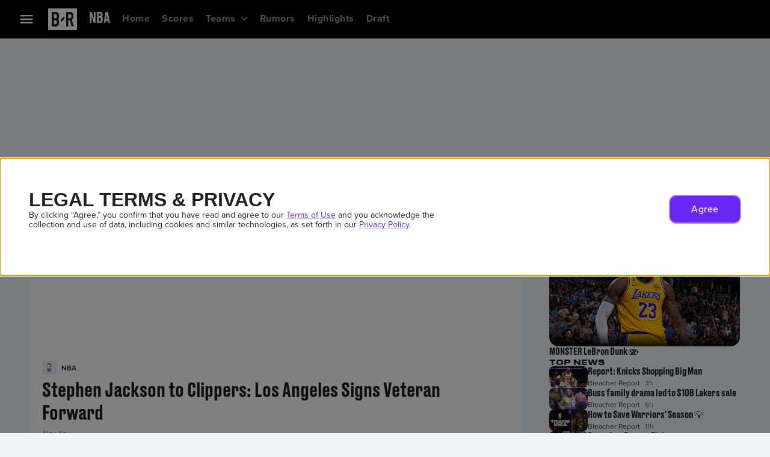

--- FILE ---
content_type: application/javascript; charset=UTF-8
request_url: https://bleacherreport.com/_next/static/chunks/1702.702be4778d5c220f.js
body_size: 19671
content:
(self.webpackChunk_N_E=self.webpackChunk_N_E||[]).push([[1702],{88527:function(e,t,n){"use strict";var r=this&&this.__createBinding||(Object.create?function(e,t,n,r){void 0===r&&(r=n);var a=Object.getOwnPropertyDescriptor(t,n);(!a||("get"in a?!t.__esModule:a.writable||a.configurable))&&(a={enumerable:!0,get:function(){return t[n]}}),Object.defineProperty(e,r,a)}:function(e,t,n,r){void 0===r&&(r=n),e[r]=t[n]}),a=this&&this.__setModuleDefault||(Object.create?function(e,t){Object.defineProperty(e,"default",{enumerable:!0,value:t})}:function(e,t){e.default=t}),i=this&&this.__importStar||function(e){if(e&&e.__esModule)return e;var t={};if(null!=e)for(var n in e)"default"!==n&&Object.prototype.hasOwnProperty.call(e,n)&&r(t,e,n);return a(t,e),t},o=this&&this.__exportStar||function(e,t){for(var n in e)"default"===n||Object.prototype.hasOwnProperty.call(t,n)||r(t,e,n)};Object.defineProperty(t,"__esModule",{value:!0}),t.Validators=t.Validation=t.StringConverter=t.ObjectConverter=t.Hash=t.Converters=t.Conversion=void 0;let l=i(n(48615));t.Conversion=l;let s=i(n(31065));t.Hash=s;let u=i(n(70636));t.Validation=u;let c=n(48615);Object.defineProperty(t,"Converters",{enumerable:!0,get:function(){return c.Converters}}),Object.defineProperty(t,"ObjectConverter",{enumerable:!0,get:function(){return c.ObjectConverter}}),Object.defineProperty(t,"StringConverter",{enumerable:!0,get:function(){return c.StringConverter}});let d=n(70636);Object.defineProperty(t,"Validators",{enumerable:!0,get:function(){return d.Validators}}),o(n(84616),t)},47871:function(e,t){"use strict";Object.defineProperty(t,"__esModule",{value:!0})},84616:function(e,t,n){"use strict";var r=this&&this.__createBinding||(Object.create?function(e,t,n,r){void 0===r&&(r=n);var a=Object.getOwnPropertyDescriptor(t,n);(!a||("get"in a?!t.__esModule:a.writable||a.configurable))&&(a={enumerable:!0,get:function(){return t[n]}}),Object.defineProperty(e,r,a)}:function(e,t,n,r){void 0===r&&(r=n),e[r]=t[n]}),a=this&&this.__setModuleDefault||(Object.create?function(e,t){Object.defineProperty(e,"default",{enumerable:!0,value:t})}:function(e,t){e.default=t}),i=this&&this.__importStar||function(e){if(e&&e.__esModule)return e;var t={};if(null!=e)for(var n in e)"default"!==n&&Object.prototype.hasOwnProperty.call(e,n)&&r(t,e,n);return a(t,e),t},o=this&&this.__exportStar||function(e,t){for(var n in e)"default"===n||Object.prototype.hasOwnProperty.call(t,n)||r(t,e,n)};Object.defineProperty(t,"__esModule",{value:!0}),t.Logging=t.Normalizer=void 0;let l=i(n(14798));t.Logging=l,o(n(47871),t),o(n(63550),t),o(n(61515),t);var s=n(46951);Object.defineProperty(t,"Normalizer",{enumerable:!0,get:function(){return s.Normalizer}}),o(n(54767),t),o(n(74043),t)},14798:function(e,t,n){"use strict";Object.defineProperty(t,"__esModule",{value:!0}),t.NoOpLogger=t.InMemoryLogger=t.LoggerBase=void 0;let r=n(54767);class a{constructor(e){this.logLevel="info",this.logLevel=null!=e?e:"info"}detail(e,...t){return"detail"===this.logLevel?this.log(e,t):(0,r.succeed)(void 0)}info(e,...t){return"detail"===this.logLevel||"info"===this.logLevel?this.log(e,t):(0,r.succeed)(void 0)}warn(e,...t){return"error"!==this.logLevel&&"silent"!==this.logLevel?this.log(e,t):(0,r.succeed)(void 0)}warnAndFail(e,...t){var n;let a=this._format(e,...t);if("error"!==this.logLevel&&"silent"!==this.logLevel){let e=this.log(a);return(0,r.fail)(null!==(n=e.value)&&void 0!==n?n:a)}return(0,r.fail)(a)}error(e,...t){var n;let a=this._format(e,...t);if("silent"!==this.logLevel){let e=this.log(a);return(0,r.fail)(null!==(n=e.value)&&void 0!==n?n:a)}return(0,r.fail)(a)}log(e,...t){let n=this._format(e,...t);return"silent"===this.logLevel?this._innerSilent(n):this._innerLog(n)}_format(e,...t){return[e,...t].filter(e=>void 0!==e).map(e=>e.toString()).join("")}_innerSilent(e){return(0,r.succeed)(void 0)}}t.LoggerBase=a;class i extends a{constructor(e){super(e),this._messages=[],this._silent=[]}get messages(){return this._messages}get silent(){return this._silent}clear(){this._messages=[],this._silent=[]}_innerLog(e){return this._messages.push(e),(0,r.succeed)(e)}_innerSilent(e){return this._silent.push(e),(0,r.succeed)(void 0)}}t.InMemoryLogger=i;class o extends a{_innerLog(e){return(0,r.succeed)(e)}}t.NoOpLogger=o},63550:function(e,t,n){"use strict";Object.defineProperty(t,"__esModule",{value:!0}),t.populateObject=t.allSucceed=t.mapFailures=t.mapSuccess=t.mapDetailedResults=t.mapResults=void 0;let r=n(54767);t.mapResults=function(e,t){let n=[],a=[];for(let t of e)t.isSuccess()?a.push(t.value):n.push(t.message);return n.length>0?(null==t||t.addMessages(n),(0,r.fail)(n.join("\n"))):(0,r.succeed)(a)},t.mapDetailedResults=function(e,t,n){let a=[],i=[];for(let n of e)n.isSuccess()?i.push(n.value):t.includes(n.detail)||a.push(n.message);return a.length>0?(null==n||n.addMessages(a),(0,r.fail)(a.join("\n"))):(0,r.succeed)(i)},t.mapSuccess=function(e,t){let n=[],a=[];for(let t of e)t.isSuccess()?a.push(t.value):n.push(t.message);return 0===a.length&&n.length>0?(null==t||t.addMessages(n),(0,r.fail)(n.join("\n"))):(0,r.succeed)(a)},t.mapFailures=function(e,t){let n=[];for(let r of e)r.isFailure()&&(n.push(r.message),null==t||t.addMessage(r.message));return n},t.allSucceed=function(e,t,n){let a=[];if(void 0!==e)for(let t of e)t.isFailure()&&a.push(t.message);return a.length>0?(null==n||n.addMessages(a),(0,r.fail)(a.join("\n"))):(0,r.succeed)(t)},t.populateObject=function(e,t,n){var a;let i=t?Array.isArray(t)?{order:t}:t:{},o={},l=[],s=Array.from(null!==(a=i.order)&&void 0!==a?a:[]),u=new Set(i.order);for(let t in e)u.has(t)||(s.push(t),u.add(t));for(let t of s)if(e[t]){let n=e[t](o);if(n.isSuccess()){if(void 0===n.value&&(!0===i.suppressUndefined||Array.isArray(i.suppressUndefined)&&i.suppressUndefined.includes(t)))continue;o[t]=n.value}else l.push(n.message)}else l.push(`populateObject: Key ${String(t)} is present but has no initializer`);return l.length>0?(null==n||n.addMessages(l),(0,r.fail)(l.join("\n"))):(0,r.succeed)(o)}},61515:function(e,t,n){"use strict";Object.defineProperty(t,"__esModule",{value:!0}),t.MessageAggregator=void 0;let r=n(54767);class a{constructor(e){this._messages=e?Array.from(e):[]}get hasMessages(){return this._messages.length>0}get messages(){return this._messages}addMessage(e){return e&&this._messages.push(e),this}addMessages(e){return e&&e.length>0&&this._messages.push(...e),this}toString(e){return this._messages.join(null!=e?e:"\n")}returnOrReport(e,t){return this.hasMessages?e.success||this._messages.find(t=>t===e.message)?(0,r.fail)(this.toString(t)):(0,r.fail)([...this._messages,e.message].join(null!=t?t:"\n")):e}}t.MessageAggregator=a},46951:function(e,t,n){"use strict";Object.defineProperty(t,"__esModule",{value:!0}),t.Normalizer=void 0;let r=n(63550),a=n(54767);class i{normalize(e){switch(typeof e){case"string":case"bigint":case"boolean":case"number":case"symbol":case"undefined":return this.normalizeLiteral(e);case"object":if(null===e||e instanceof Date||e instanceof RegExp)return this.normalizeLiteral(e);if(Array.isArray(e))return this._normalizeArray(e);if(e instanceof Map)return(0,a.succeed)(new Map(this.normalizeEntries(e.entries())));if(e instanceof Set)return(0,a.succeed)(new Set(this.normalizeEntries(e.entries())));let t={};for(let n of this.normalizeEntries(Object.entries(e)))t[n[0]]=n[1];return(0,a.succeed)(t)}return(0,a.fail)(`normalize: Unexpected type - cannot normalize '${typeof e}'`)}_compareKeys(e,t){let n=String(e),r=String(t);return n>r?1:r>n?-1:0}normalizeEntries(e){return Array.from(e).sort((e,t)=>this._compareKeys(e[0],t[0])).map(e=>[e[0],this.normalize(e[1])]).filter(e=>e[1].isSuccess()).map(e=>[e[0],e[1].orThrow()])}_normalizeArray(e){return(0,r.mapResults)(e.map(e=>this.normalize(e)))}normalizeLiteral(e){switch(typeof e){case"string":case"bigint":case"boolean":case"number":case"symbol":case"undefined":return(0,a.succeed)(e)}return null===e||e instanceof Date||e instanceof RegExp?(0,a.succeed)(e):(0,a.fail)(`cannot normalize ${JSON.stringify(e)}`)}}t.Normalizer=i},54767:function(e,t){"use strict";Object.defineProperty(t,"__esModule",{value:!0}),t.captureResult=t.propagateWithDetail=t.failWithDetail=t.succeedWithDetail=t.DetailedFailure=t.DetailedSuccess=t.fail=t.succeed=t.Failure=t.Success=void 0;class n{constructor(e){this.success=!0,this._value=e}get value(){return this._value}isSuccess(){return!0}isFailure(){return!1}orThrow(e){return this._value}orDefault(e){var t;return null!==(t=this._value)&&void 0!==t?t:e}getValueOrThrow(e){return this._value}getValueOrDefault(e){var t;return null!==(t=this._value)&&void 0!==t?t:e}onSuccess(e){return e(this.value)}onFailure(e){return this}withFailureDetail(e){return s(this.value)}withDetail(e,t){return s(this.value,null!=t?t:e)}aggregateError(e){return this}}t.Success=n;class r{constructor(e){this.success=!1,this._message=e}get message(){return this._message}isSuccess(){return!1}isFailure(){return!0}orThrow(e){throw void 0!==e&&e.error(this._message),Error(this._message)}orDefault(e){return e}getValueOrThrow(e){throw void 0!==e&&e.error(this._message),Error(this._message)}getValueOrDefault(e){return e}onSuccess(e){return new r(this.message)}onFailure(e){return e(this.message)}withFailureDetail(e){return u(this.message,e)}withDetail(e,t){return u(this.message,e)}aggregateError(e){return e.addMessage(this.message),this}toString(){return this.message}}function a(e){return new n(e)}function i(e){return new r(e)}t.Failure=r,t.succeed=a,t.fail=i;class o extends n{constructor(e,t){super(e),this._detail=t}get detail(){return this._detail}isSuccess(){return!0}onSuccess(e){return e(this.value,this._detail)}onFailure(e){return this}}t.DetailedSuccess=o;class l extends r{constructor(e,t){super(e),this._detail=t}get detail(){return this._detail}isFailure(){return!0}onSuccess(e){return new l(this.message,this._detail)}onFailure(e){return e(this.message,this._detail)}}function s(e,t){return new o(e,t)}function u(e,t){return new l(e,t)}t.DetailedFailure=l,t.succeedWithDetail=s,t.failWithDetail=u,t.propagateWithDetail=function(e,t,n){return e.isSuccess()?s(e.value,null!=n?n:t):u(e.message,t)},t.captureResult=function(e){try{return a(e())}catch(e){return i(e.message)}}},74043:function(e,t,n){"use strict";Object.defineProperty(t,"__esModule",{value:!0}),t.optionalMapToPossiblyEmptyRecord=t.optionalMapToRecord=t.mapToRecord=t.optionalRecordToPossiblyEmptyMap=t.optionalRecordToMap=t.recordToMap=t.getTypeOfProperty=t.getValueOfPropertyOrDefault=t.omit=t.pick=t.isKeyOf=void 0;let r=n(54767);function a(e,t){return t.hasOwnProperty(e)}function i(e,t){let n=new Map;for(let a in e)if(void 0!==e[a]){let i=t(a,e[a]);if(!i.isSuccess())return(0,r.fail)(`${a}: ${i.message}`);n.set(a,i.value)}return(0,r.succeed)(n)}function o(e,t){let n={};for(let a of e)if(void 0!==a[1]){let e=t(a[0],a[1]);if(!e.isSuccess())return(0,r.fail)(`${a[0]}: ${e.message}`);n[a[0]]=e.value}return(0,r.succeed)(n)}t.isKeyOf=a,t.pick=function(e,t){let n={};for(let r of t)r in e&&(n[r]=e[r]);return n},t.omit=function(e,t){let n={};for(let r of Object.entries(e).filter(e=>!t.includes(e[0])))n[r[0]]=r[1];return n},t.getValueOfPropertyOrDefault=function(e,t,n){return a(e,t)?t[e]:n},t.getTypeOfProperty=function(e,t){return a(e,t)?typeof t[e]:void 0},t.recordToMap=i,t.optionalRecordToMap=function(e,t){return void 0===e?(0,r.succeed)(void 0):i(e,t)},t.optionalRecordToPossiblyEmptyMap=function(e,t){return void 0===e?(0,r.succeed)(new Map):i(e,t)},t.mapToRecord=o,t.optionalMapToRecord=function(e,t){return void 0===e?(0,r.succeed)(void 0):o(e,t)},t.optionalMapToPossiblyEmptyRecord=function(e,t){return void 0===e?(0,r.succeed)({}):o(e,t)}},28894:function(e,t,n){"use strict";Object.defineProperty(t,"__esModule",{value:!0}),t.BaseConverter=void 0;let r=n(84616),a=n(82578);class i{constructor(e,t,n){this._isOptional=!1,this._converter=e,this._defaultContext=t,this._isOptional=(null==n?void 0:n.isOptional)===!0,this._brand=null==n?void 0:n.brand}get isOptional(){return this._isOptional}get brand(){return this._brand}convert(e,t){return this._converter(e,this,null!=t?t:this._defaultContext)}convertOptional(e,t,n){let a=this._converter(e,this,this._context(t));return a.isFailure()?(n=null!=n?n:"ignoreErrors",void 0===e||"ignoreErrors"===n?(0,r.succeed)(void 0):a):a}optional(e){return new i((t,n,r)=>(e=null!=e?e:"failOnError",this.convertOptional(t,this._context(r),e)))._with(this._traits({isOptional:!0}))}map(e){return new i((t,n,a)=>{let i=this._converter(t,this,this._context(a));return i.isSuccess()?e(i.value):(0,r.fail)(i.message)})._with(this._traits())}mapConvert(e){return new i((t,n,a)=>{let i=this._converter(t,this,this._context(a));return i.isSuccess()?e.convert(i.value):(0,r.fail)(i.message)})._with(this._traits())}mapItems(e){return new i((t,n,a)=>this._converter(t,this,this._context(a)).onSuccess(t=>Array.isArray(t)?(0,r.mapResults)(t.map(t=>e(t))):(0,r.fail)("Cannot map items - not an array")))}mapConvertItems(e){return new i((t,n,a)=>this._converter(t,this,this._context(a)).onSuccess(t=>Array.isArray(t)?(0,r.mapResults)(t.map(t=>e.convert(t))):(0,r.fail)("Cannot map items - not an array")))}withAction(e){return new i((t,n,r)=>e(this._converter(t,this,this._context(r))))._with(this._traits())}withTypeGuard(e,t){return new i((n,a,i)=>this._converter(n,this,this._context(i)).onSuccess(a=>(t=null!=t?t:"invalid type",e(a)?(0,r.succeed)(a):(0,r.fail)(`${t}: ${JSON.stringify(n)}`))))._with(this._traits())}withItemTypeGuard(e,t){return new i((n,a,i)=>this._converter(n,this,this._context(i)).onSuccess(a=>Array.isArray(a)?(0,r.mapResults)(a.map(a=>(t=null!=t?t:"invalid type",e(a)?(0,r.succeed)(a):(0,r.fail)(`${t}: ${JSON.stringify(n)}`)))):(0,r.fail)("Cannot guard item type - not an array")))._with(this._traits())}withConstraint(e,t){return new i((n,a,i)=>{var o;let l=this._converter(n,this,this._context(i));if(l.isSuccess()){let n=e(l.value);return"boolean"==typeof n?n?l:(0,r.fail)(`"${JSON.stringify(l.value)}": ${null!==(o=null==t?void 0:t.description)&&void 0!==o?o:"does not meet constraint"}`):n}return l})._with(this._traits())}withBrand(e){if(this._brand)throw Error(`Cannot replace existing brand "${this._brand}" with "${e}".`);return new i((e,t,n)=>this._converter(e,this,this._context(n)).onSuccess(e=>(0,r.succeed)(e)))._with(this._traits({brand:e}))}withDefault(e){return new a.GenericDefaultingConverter(this,e)}_context(e){return null!=e?e:this._defaultContext}_traits(e){return Object.assign({isOptional:this.isOptional,brand:this.brand},null!=e?e:{})}_with(e){return this._isOptional=!0===e.isOptional,this._brand=e.brand,this}}t.BaseConverter=i},76761:function(e,t){"use strict";Object.defineProperty(t,"__esModule",{value:!0})},62974:function(e,t,n){"use strict";Object.defineProperty(t,"__esModule",{value:!0}),t.transformObject=t.transform=t.discriminatedObject=t.strictObject=t.object=t.optionalField=t.field=t.optionalElement=t.element=t.validateWith=t.mapOf=t.recordOf=t.numberArray=t.stringArray=t.arrayOf=t.oneOf=t.optionalBoolean=t.optionalNumber=t.isA=t.validated=t.delimitedString=t.optionalString=t.boolean=t.number=t.value=t.literal=t.mappedEnumeratedValue=t.enumeratedValue=t.string=void 0;let r=n(84616),a=n(28894),i=n(1034),o=n(57453);function l(e){return new a.BaseConverter((t,n,a)=>t===e?(0,r.succeed)(e):(0,r.fail)(`${JSON.stringify(t)}: does not match ${JSON.stringify(e)}`))}function s(e,t="failOnError"){return new a.BaseConverter((n,a,i)=>{if(!Array.isArray(n))return(0,r.fail)(`Not an array: ${JSON.stringify(n)}`);let o=[],l=[];for(let t of n){let n=e.convert(t,i);n.isSuccess()&&void 0!==n.value?o.push(n.value):n.isFailure()&&l.push(n.message)}return 0===l.length||"ignoreErrors"===t?(0,r.succeed)(o):(0,r.fail)(l.join("\n"))})}t.string=new o.StringConverter,t.enumeratedValue=function(e){return new a.BaseConverter((t,n,a)=>{let i=null!=a?a:e,o=i.indexOf(t);return o>=0?(0,r.succeed)(i[o]):(0,r.fail)(`Invalid enumerated value ${JSON.stringify(t)}`)})},t.mappedEnumeratedValue=function(e,t){return new a.BaseConverter((n,a,i)=>{for(let t of e)if(t[1].includes(n))return(0,r.succeed)(t[0]);return(0,r.fail)(t?`${JSON.stringify(n)}: ${t}`:`Cannot map '${JSON.stringify(n)}' to a supported value`)})},t.literal=l,t.value=l,t.number=new a.BaseConverter(e=>{if("number"!=typeof e){let t="string"==typeof e?Number(e):NaN;return isNaN(t)?(0,r.fail)(`Not a number: ${JSON.stringify(e)}`):(0,r.succeed)(t)}return(0,r.succeed)(e)}),t.boolean=new a.BaseConverter(e=>{if("boolean"==typeof e)return(0,r.succeed)(e);if("string"==typeof e)switch(e.toLowerCase()){case"true":return(0,r.succeed)(!0);case"false":return(0,r.succeed)(!1)}return(0,r.fail)(`Not a boolean: ${JSON.stringify(e)}`)}),t.optionalString=t.string.optional(),t.delimitedString=function(e,n="filtered"){return new a.BaseConverter((a,i,o)=>{let l=t.string.convert(a);if(l.isSuccess()){let t=l.value.split(null!=o?o:e);return"all"!==n&&(t=t.filter(e=>e.trim().length>0)),(0,r.succeed)(t)}return(0,r.fail)(l.message)})},t.validated=function(e){return new a.BaseConverter((t,n,r)=>e.validate(t,r))},t.isA=function(e,t){return new a.BaseConverter((n,a,i)=>t(n,i)?(0,r.succeed)(n):(0,r.fail)(`invalid ${e} (${JSON.stringify(n)})`))},t.optionalNumber=t.number.optional(),t.optionalBoolean=t.boolean.optional(),t.oneOf=function(e,t="ignoreErrors"){return new a.BaseConverter((n,a,i)=>{let o=[];for(let r of e){let e=r.convert(n,i);if(e.isSuccess()&&void 0!==e.value)return e;if(e.isFailure()){if("failOnError"===t)return e;o.push(e.message)}}return(0,r.fail)(`No matching converter for ${JSON.stringify(n)}: ${o.join("\n")}`)})},t.arrayOf=s,t.stringArray=s(t.string),t.numberArray=s(t.number),t.recordOf=function(e,t="fail"){let n="string"==typeof t?{onError:t}:Object.assign({onError:"fail"},t);return new a.BaseConverter((t,a,i)=>{var o,l;if("object"!=typeof t||null===t||Array.isArray(t))return(0,r.fail)(`Not a string-keyed object: ${JSON.stringify(t)}`);let s={},u=[];for(let a in t)(0,r.isKeyOf)(a,t)&&(null!==(l=null===(o=n.keyConverter)||void 0===o?void 0:o.convert(a,i))&&void 0!==l?l:(0,r.succeed)(a)).onSuccess(n=>e.convert(t[a],i).onSuccess(e=>(s[n]=e,(0,r.succeed)(!0)))).onFailure(e=>(u.push(e),(0,r.fail)(e)));return 0===u.length||"ignore"===n.onError?(0,r.succeed)(s):(0,r.fail)(u.join("\n"))})},t.mapOf=function(e,t="fail"){let n="string"==typeof t?{onError:t}:Object.assign({onError:"fail"},t);return new a.BaseConverter((t,a,i)=>{var o,l;if("object"!=typeof t||null===t||Array.isArray(t))return(0,r.fail)(`Not a string-keyed object: ${JSON.stringify(t)}`);let s=new Map,u=[];for(let a in t)(0,r.isKeyOf)(a,t)&&(null!==(l=null===(o=n.keyConverter)||void 0===o?void 0:o.convert(a,i))&&void 0!==l?l:(0,r.succeed)(a)).onSuccess(n=>e.convert(t[a],i).onSuccess(e=>(s.set(n,e),(0,r.succeed)(!0)))).onFailure(e=>(u.push(e),(0,r.fail)(e)));return 0===u.length||"ignore"===n.onError?(0,r.succeed)(s):(0,r.fail)(u.join("\n"))})},t.validateWith=function(e,t){return new a.BaseConverter((n,a,i)=>e(n)?(0,r.succeed)(n):(0,r.fail)(`${JSON.stringify(n)}: invalid ${null!=t?t:"value"}`))},t.element=function(e,t){return new a.BaseConverter((n,a,i)=>e<0?(0,r.fail)(`${e}: cannot convert for a negative element index`):Array.isArray(n)?e>=n.length?(0,r.fail)(`${e}: element converter index out of range (0..${n.length-1})`):t.convert(n[e],i):(0,r.fail)("element converter: source is not an array"))},t.optionalElement=function(e,t){return new a.BaseConverter((n,a,i)=>e<0?(0,r.fail)(`${e}: cannot convert for a negative element index`):Array.isArray(n)?e>=n.length?(0,r.succeed)(void 0):t.convert(n[e],i):(0,r.fail)("element converter: source is not an array"))},t.field=function(e,t){return new a.BaseConverter((n,a,i)=>"object"!=typeof n||Array.isArray(n)||null===n?(0,r.fail)(`Cannot convert field "${e}" from non-object ${JSON.stringify(n)}`):(0,r.isKeyOf)(e,n)?t.convert(n[e],i).onFailure(t=>(0,r.fail)(`Field ${e}: ${t}`)):(0,r.fail)(`Field ${e} not found in: ${JSON.stringify(n)}`))},t.optionalField=function(e,t){return new a.BaseConverter((n,a,i)=>{if("object"==typeof n&&!Array.isArray(n)&&null!==n){if((0,r.isKeyOf)(e,n)){let a=t.convert(n[e],i).onFailure(t=>(0,r.fail)(`${e}: ${t}`));if(a.isSuccess()||void 0!==n[e])return a}return(0,r.succeed)(void 0)}return(0,r.fail)(`Cannot convert field "${e}" from non-object ${JSON.stringify(n)}`)},void 0,{isOptional:!0})},t.object=function(e,t){return new i.ObjectConverter(e,t)},t.strictObject=function(e,t){let n=t&&Array.isArray(t)?{strict:!0,optionalFields:t}:Object.assign(Object.assign({},null!=t?t:{}),{strict:!0});return new i.ObjectConverter(e,n)},t.discriminatedObject=function(e,t){return new a.BaseConverter(n=>{if("object"!=typeof n||Array.isArray(n)||null===n)return(0,r.fail)(`Not a discriminated object: "${JSON.stringify(n)}"`);if(!(0,r.isKeyOf)(e,n)||!n[e])return(0,r.fail)(`Discriminator property ${e} not present in "${JSON.stringify(n)}"`);let a=n[e],i=t[a];return void 0===i?(0,r.fail)(`No converter for discriminator ${e}="${a}"`):i.convert(n)})},t.transform=function(e){return new a.BaseConverter((t,n,a)=>{let i={},o=[];for(let n in e)if(e[n]){let r=e[n].convert(t,a);r.isSuccess()&&void 0!==r.value?i[n]=r.value:r.isFailure()&&o.push(r.message)}return 0===o.length?(0,r.succeed)(i):(0,r.fail)(o.join("\n"))})},t.transformObject=function(e,t){return new a.BaseConverter((n,a,i)=>{let o={},l=[],s=new Set(null==t?void 0:t.ignore);if("object"!=typeof n||Array.isArray(n)||null===n)l.push("source is not an object");else{for(let t in e)if(e[t]){let a=e[t].from,u=e[t].converter;if((0,r.isKeyOf)(a,n)){let e=u.convert(n[a],i);e.isSuccess()&&void 0!==e.value?o[t]=e.value:e.isFailure()&&l.push(`${a}->${t}: ${e.message}`),s.add(a)}else!0!==e[t].optional&&l.push(`${String(a)}: required property missing in source object.`)}if((null==t?void 0:t.strict)===!0)for(let e in n)(0,r.isKeyOf)(e,n)&&!s.has(e)&&l.push(`${e}: unexpected property in source object`)}return 0===l.length?(0,r.succeed)(o):(0,r.fail)((null==t?void 0:t.description)?`${t.description}:
  ${l.join("\n  ")}`:l.join("\n"))})}},82578:function(e,t,n){"use strict";Object.defineProperty(t,"__esModule",{value:!0}),t.GenericDefaultingConverter=void 0;let r=n(84616);class a{get isOptional(){return this._converter.isOptional}get brand(){return this._converter.brand}constructor(e,t){this.defaultValue=t,this._converter=e}convert(e,t){return this._applyDefault(this._converter.convert(e,t))}convertOptional(e,t,n){let a=this._converter.convertOptional(e,t,n);return a.isFailure()?(0,r.succeed)(this.defaultValue):a}optional(e){return this._converter.optional(e).withAction(e=>this._applyDefault(e))}map(e){return this._converter.withAction(e=>this._applyDefault(e)).map(e)}mapConvert(e){return this._converter.withAction(e=>this._applyDefault(e)).mapConvert(e)}mapItems(e){return this._converter.withAction(e=>this._applyDefault(e)).mapItems(e)}mapConvertItems(e){return this._converter.withAction(e=>this._applyDefault(e)).mapConvertItems(e)}withAction(e){return this._converter.withAction(e=>this._applyDefault(e)).withAction(e)}withTypeGuard(e,t){return this._converter.withAction(e=>this._applyDefault(e)).withTypeGuard(e)}withItemTypeGuard(e,t){return this._converter.withAction(e=>this._applyDefault(e)).withItemTypeGuard(e)}withConstraint(e,t){return this._converter.withAction(e=>this._applyDefault(e)).withConstraint(e)}withBrand(e){return this._converter.withAction(e=>this._applyDefault(e)).withBrand(e)}withDefault(e){return new a(this._converter,e)}_applyDefault(e){return e.success?e:(0,r.succeed)(this.defaultValue)}}t.GenericDefaultingConverter=a},48615:function(e,t,n){"use strict";var r=this&&this.__createBinding||(Object.create?function(e,t,n,r){void 0===r&&(r=n);var a=Object.getOwnPropertyDescriptor(t,n);(!a||("get"in a?!t.__esModule:a.writable||a.configurable))&&(a={enumerable:!0,get:function(){return t[n]}}),Object.defineProperty(e,r,a)}:function(e,t,n,r){void 0===r&&(r=n),e[r]=t[n]}),a=this&&this.__setModuleDefault||(Object.create?function(e,t){Object.defineProperty(e,"default",{enumerable:!0,value:t})}:function(e,t){e.default=t}),i=this&&this.__importStar||function(e){if(e&&e.__esModule)return e;var t={};if(null!=e)for(var n in e)"default"!==n&&Object.prototype.hasOwnProperty.call(e,n)&&r(t,e,n);return a(t,e),t},o=this&&this.__exportStar||function(e,t){for(var n in e)"default"===n||Object.prototype.hasOwnProperty.call(t,n)||r(t,e,n)};Object.defineProperty(t,"__esModule",{value:!0}),t.Converters=void 0;let l=i(n(62974));t.Converters=l,o(n(28894),t),o(n(76761),t),o(n(82578),t),o(n(1034),t),o(n(57453),t)},1034:function(e,t,n){"use strict";Object.defineProperty(t,"__esModule",{value:!0}),t.ObjectConverter=void 0;let r=n(84616),a=n(28894),i=n(62974);class o extends a.BaseConverter{constructor(e,t){super((t,n,a)=>{var o,l;let s={},u=[];for(let n in e)if(e[n]){let r=null!==(l=e[n].isOptional||(null===(o=this.options.optionalFields)||void 0===o?void 0:o.includes(n)))&&void 0!==l&&l?(0,i.optionalField)(n,e[n]).convert(t,a):(0,i.field)(n,e[n]).convert(t,a);r.isSuccess()&&void 0!==r.value?s[n]=r.value:r.isFailure()&&u.push(r.message)}if(!0===this.options.strict){if("object"!=typeof t||Array.isArray(t))u.push("source is not an object");else for(let n in t)t.hasOwnProperty(n)&&(!(0,r.isKeyOf)(n,e)||void 0===e[n])&&u.push(`${n}: unexpected property in source object`)}return 0===u.length?(0,r.succeed)(s):(0,r.fail)(this.options.description?`${this.options.description}: ${u.join("\n")}`:u.join("\n"))}),this.fields=e,Array.isArray(t)?this.options={optionalFields:t}:this.options=null!=t?t:{}}partial(e){return new o(this.fields,e)._with(this._traits())}addPartial(e){var t;return this.partial([...null!==(t=this.options.optionalFields)&&void 0!==t?t:[],...e])._with(this._traits())}}t.ObjectConverter=o},57453:function(e,t,n){"use strict";Object.defineProperty(t,"__esModule",{value:!0}),t.StringConverter=void 0;let r=n(84616),a=n(28894);class i extends a.BaseConverter{constructor(e,t,n=i._convert){super(n,e,t)}static _convert(e){return"string"==typeof e?(0,r.succeed)(e):(0,r.fail)(`Not a string: ${JSON.stringify(e)}`)}static _wrap(e,t,n){return new i(void 0,void 0,n=>e.convert(n).onSuccess(t))._with(e._traits(n))}matching(e,t){let n=null==t?void 0:t.message;return"string"==typeof e?i._wrap(this,t=>e===t?(0,r.succeed)(t):(0,r.fail)(n?`"${t}": ${n}`:`"${t}": does not match "${e}"`)):e instanceof RegExp?i._wrap(this,t=>e.test(t)?(0,r.succeed)(t):(0,r.fail)(n?`"${t}": ${n}`:`"${t}": does not match "${e}"`)):e instanceof Set?i._wrap(this,t=>e.has(t)?(0,r.succeed)(t):(0,r.fail)(n?`"${t}": ${n}`:`"${t}": not found in set`)):i._wrap(this,t=>e.includes(t)?(0,r.succeed)(t):(0,r.fail)(n?`"${t}": ${n}`:`"${t}": not found in [${e.join(",")}]`))}}t.StringConverter=i},85260:function(e,t,n){"use strict";Object.defineProperty(t,"__esModule",{value:!0}),t.Crc32Normalizer=void 0;let r=n(52457),a=[],i=e=>e>=0?e:4294967295- -1*e+1;class o extends r.HashingNormalizer{constructor(){super(o.crc32Hash)}static crc32Hash(e){return String(function(e,t=4294967295){0===a.length&&function(){if(0===a.length)for(let e=0;e<256;e++){let t=e;for(let e=0;e<8;e++)1&t?t=t>>>1^3988292384:t>>>=1;a.push(i(t))}}();for(let n=0;n<e.length;++n)t=a[(t^e[n])&255]^t>>>8;return(-1^t)>>>0}(new TextEncoder().encode(e.join("|"))))}}t.Crc32Normalizer=o},52457:function(e,t,n){"use strict";Object.defineProperty(t,"__esModule",{value:!0}),t.HashingNormalizer=void 0;let r=n(84616);class a extends r.Normalizer{constructor(e){super(),this._hash=e}computeHash(e){switch(typeof e){case"string":case"bigint":case"boolean":case"number":case"symbol":case"undefined":return this._normalizeLiteralToString(e).onSuccess(e=>(0,r.captureResult)(()=>this._hash([e])));case"object":if(null===e||e instanceof Date||e instanceof RegExp)return this._normalizeLiteralToString(e).onSuccess(e=>(0,r.captureResult)(()=>this._hash([e])));if(Array.isArray(e))return(0,r.mapResults)(e.map(e=>this.computeHash(e))).onSuccess(e=>(0,r.captureResult)(()=>this._hash(e)));if(e instanceof Map||e instanceof Set)return this.computeHash(this.normalizeEntries(e.entries()));return this.computeHash(this.normalizeEntries(Object.entries(e)))}return(0,r.fail)(`computeHash: Unexpected type - cannot hash '${typeof e}'`)}_normalizeLiteralToString(e){switch(typeof e){case"string":return(0,r.succeed)(e);case"bigint":case"boolean":case"number":case"symbol":case"undefined":return(0,r.succeed)(`${typeof e}:[[[${String(e)}]]]`)}return null===e?(0,r.succeed)("object:[[[null]]"):e instanceof Date?(0,r.succeed)(`Date:[[[${String(e.valueOf())}]]]`):e instanceof RegExp?(0,r.succeed)(`RegExp:[[[${e.toString()}]]]`):(0,r.fail)(`cannot normalize ${JSON.stringify(e)}`)}}t.HashingNormalizer=a},31065:function(e,t,n){"use strict";var r=this&&this.__createBinding||(Object.create?function(e,t,n,r){void 0===r&&(r=n);var a=Object.getOwnPropertyDescriptor(t,n);(!a||("get"in a?!t.__esModule:a.writable||a.configurable))&&(a={enumerable:!0,get:function(){return t[n]}}),Object.defineProperty(e,r,a)}:function(e,t,n,r){void 0===r&&(r=n),e[r]=t[n]}),a=this&&this.__exportStar||function(e,t){for(var n in e)"default"===n||Object.prototype.hasOwnProperty.call(t,n)||r(t,e,n)};Object.defineProperty(t,"__esModule",{value:!0}),a(n(85260),t),a(n(52457),t)},86536:function(e,t,n){"use strict";Object.defineProperty(t,"__esModule",{value:!0}),t.ArrayValidator=void 0;let r=n(84616),a=n(13234);class i extends a.ValidatorBase{constructor(e){var t;super(e),this._validateElement=e.validateElement,this.options=null!==(t=e.options)&&void 0!==t?t:{}}_validate(e,t){if(Array.isArray(e)){for(let n of e){let e=this._validateElement.validate(n,t);if(!e.isSuccess())return(0,r.fail)(e.message)}return!0}return(0,r.fail)(`"${e}": not an array`)}}t.ArrayValidator=i},27878:function(e,t,n){"use strict";Object.defineProperty(t,"__esModule",{value:!0}),t.BooleanValidator=void 0;let r=n(84616),a=n(48424);class i extends a.GenericValidator{constructor(e){super(Object.assign({validator:i.validateBoolean},e=null!=e?e:{}))}static validateBoolean(e){return"boolean"==typeof e||(0,r.fail)(`"${e}": not a boolean`)}}t.BooleanValidator=i},4174:function(e,t,n){"use strict";Object.defineProperty(t,"__esModule",{value:!0}),t.TypeGuardValidator=t.StringValidator=t.OneOfValidator=t.ObjectValidator=t.NumberValidator=t.BooleanValidator=t.ArrayValidator=void 0;var r=n(86536);Object.defineProperty(t,"ArrayValidator",{enumerable:!0,get:function(){return r.ArrayValidator}});var a=n(27878);Object.defineProperty(t,"BooleanValidator",{enumerable:!0,get:function(){return a.BooleanValidator}});var i=n(64972);Object.defineProperty(t,"NumberValidator",{enumerable:!0,get:function(){return i.NumberValidator}});var o=n(89344);Object.defineProperty(t,"ObjectValidator",{enumerable:!0,get:function(){return o.ObjectValidator}});var l=n(89584);Object.defineProperty(t,"OneOfValidator",{enumerable:!0,get:function(){return l.OneOfValidator}});var s=n(6154);Object.defineProperty(t,"StringValidator",{enumerable:!0,get:function(){return s.StringValidator}});var u=n(61136);Object.defineProperty(t,"TypeGuardValidator",{enumerable:!0,get:function(){return u.TypeGuardValidator}})},40627:function(e,t){"use strict";Object.defineProperty(t,"__esModule",{value:!0})},54624:function(e,t,n){"use strict";Object.defineProperty(t,"__esModule",{value:!0}),t.FieldValidator=void 0;let r=n(84616),a=n(13234);class i extends a.ValidatorBase{constructor(e,t,n){super({options:n}),this.fieldName=e,this.fieldValidator=t,this._fieldOptions=null!=n?n:{}}_validate(e,t){if("object"==typeof e&&!Array.isArray(e)&&null!==e){let n=!0===this._fieldOptions.optional;if((0,r.isKeyOf)(this.fieldName,e)&&(!n||void 0!==e[this.fieldName])){let n=this.fieldValidator.validate(e[this.fieldName],t).onFailure(e=>(0,r.fail)(`${this.fieldName}: ${e}`));return!!n.success||n}return!!n||(0,r.fail)(`"${this.fieldName}": Field not found in "${JSON.stringify(e)}`)}return(0,r.fail)(`Cannot validate field '${this.fieldName}' from non-object "${JSON.stringify(e)}"`)}}t.FieldValidator=i},48424:function(e,t,n){"use strict";Object.defineProperty(t,"__esModule",{value:!0}),t.GenericValidator=void 0;let r=n(84616),a=n(91979);class i{constructor(e){var t;if(!e.validator)throw Error("No validator function supplied");this._validator=e.validator,this._options=null!==(t=e.options)&&void 0!==t?t:{},this.traits=new a.ValidatorTraits(e.traits)}get isOptional(){return this.traits.isOptional}get brand(){return this.traits.brand}validate(e,t){let n=this._validator(e,this._context(t));return"boolean"==typeof n?n?(0,r.succeed)(e):(0,r.fail)("Invalid value"):n}convert(e,t){let n=this._validator(e,this._context(t));return"boolean"==typeof n?n?(0,r.succeed)(e):(0,r.fail)("Invalid value"):n}validateOptional(e,t){return void 0===e?(0,r.succeed)(void 0):this.validate(e,t)}guard(e,t){return!0===this._validator(e,this._context(t))}optional(){return new i({validator:(e,t)=>void 0===e||this._validator(e,this._context(t)),traits:{isOptional:!0}})}withConstraint(e,t){return new i({validator:(t,n)=>{if(!0===this._validator(t,this._context(n))){let n=e(t);return"boolean"==typeof n?!!n||(0,r.fail)(`Invalid value "${JSON.stringify(t)}":  does not meet constraint.`):n}return!1},traits:{constraints:[t=null!=t?t:{type:"function"}]}})}withBrand(e){if(this.brand)throw Error(`Cannot replace existing brand "${this.brand}" with "${e}".`);return new i({validator:(e,t)=>this._validator(e,this._context(t)),traits:{brand:e}})}_context(e){return null!=e?e:this._options.defaultContext}}t.GenericValidator=i},70636:function(e,t,n){"use strict";var r=this&&this.__createBinding||(Object.create?function(e,t,n,r){void 0===r&&(r=n);var a=Object.getOwnPropertyDescriptor(t,n);(!a||("get"in a?!t.__esModule:a.writable||a.configurable))&&(a={enumerable:!0,get:function(){return t[n]}}),Object.defineProperty(e,r,a)}:function(e,t,n,r){void 0===r&&(r=n),e[r]=t[n]}),a=this&&this.__setModuleDefault||(Object.create?function(e,t){Object.defineProperty(e,"default",{enumerable:!0,value:t})}:function(e,t){e.default=t}),i=this&&this.__exportStar||function(e,t){for(var n in e)"default"===n||Object.prototype.hasOwnProperty.call(t,n)||r(t,e,n)},o=this&&this.__importStar||function(e){if(e&&e.__esModule)return e;var t={};if(null!=e)for(var n in e)"default"!==n&&Object.prototype.hasOwnProperty.call(e,n)&&r(t,e,n);return a(t,e),t};Object.defineProperty(t,"__esModule",{value:!0}),t.Validators=t.Classes=t.Base=void 0,i(n(40627),t),i(n(91979),t),i(n(49203),t);let l=o(n(4174));t.Classes=l;let s=o(n(48424));t.Base=s;let u=o(n(58167));t.Validators=u},64972:function(e,t,n){"use strict";Object.defineProperty(t,"__esModule",{value:!0}),t.NumberValidator=void 0;let r=n(84616),a=n(48424);class i extends a.GenericValidator{constructor(e){super(Object.assign({validator:i.validateNumber},null!=e?e:{}))}static validateNumber(e){return"number"==typeof e||(0,r.fail)(`"${e}": not a number`)}}t.NumberValidator=i},89344:function(e,t,n){"use strict";Object.defineProperty(t,"__esModule",{value:!0}),t.ObjectValidator=void 0;let r=n(84616),a=n(13234),i=n(54624);class o extends a.ValidatorBase{constructor(e){var t;super(e),this.fields=e.fields,this.options=null!==(t=e.options)&&void 0!==t?t:{},this._innerValidators=o._resolveValidators(this.fields,this.options),this._allowedFields=!0===this.options.strict?new Set(Object.keys(this.fields)):void 0}static _resolveValidators(e,t){var n;let r={};for(let a in e)if(e[a]){let o=e[a].isOptional||(null===(n=null==t?void 0:t.optionalFields)||void 0===n?void 0:n.includes(a));r[a]=new i.FieldValidator(a,e[a],{optional:o})}return r}partial(e){return e=null!=e?e:{},new o({fields:this.fields,options:Object.assign(Object.assign({},this.options),e),traits:this.traits})}addPartial(e){var t;return this.partial({optionalFields:[...null!==(t=this.options.optionalFields)&&void 0!==t?t:[],...e]})}_validate(e,t){if("object"!=typeof e||null===e||Array.isArray(e))return(0,r.fail)("source is not an object");let n={},a=[];for(let r in this._innerValidators)if(this._innerValidators[r]){let i=this._innerValidators[r].validate(e,t);i.success&&void 0!==i.value?n[r]=i.value:i.isFailure()&&a.push(i.message)}return this._allowedFields&&Object.keys(e).filter(e=>!this._allowedFields.has(e)).forEach(e=>a.push(`${e}: unexpected field in source object.`)),0===a.length||(0,r.fail)(a.join("\n"))}}t.ObjectValidator=o},89584:function(e,t,n){"use strict";Object.defineProperty(t,"__esModule",{value:!0}),t.OneOfValidator=void 0;let r=n(84616),a=n(13234);class i extends a.ValidatorBase{constructor(e){var t;super(e),this._validators=e.validators,this.options=null!==(t=e.options)&&void 0!==t?t:{}}_validate(e,t){return!!this._validators.some(t=>t.validate(e).success)||(0,r.fail)(`value "${e}" does not match any validator.`)}}t.OneOfValidator=i},6154:function(e,t,n){"use strict";Object.defineProperty(t,"__esModule",{value:!0}),t.StringValidator=void 0;let r=n(84616),a=n(48424);class i extends a.GenericValidator{constructor(e){super(Object.assign({validator:i.validateString},null!=e?e:{}))}static validateString(e){return"string"==typeof e||(0,r.fail)(`"${e}": not a string`)}}t.StringValidator=i},91979:function(e,t){"use strict";Object.defineProperty(t,"__esModule",{value:!0}),t.ValidatorTraits=t.defaultValidatorTraits=void 0,t.defaultValidatorTraits={isOptional:!1,constraints:[]};class n{constructor(e,n){var r,a,i,o,l,s;this.isOptional=null!==(a=null!==(r=null==e?void 0:e.isOptional)&&void 0!==r?r:null==n?void 0:n.isOptional)&&void 0!==a?a:t.defaultValidatorTraits.isOptional,this.brand=null!==(o=null!==(i=null==e?void 0:e.brand)&&void 0!==i?i:null==n?void 0:n.brand)&&void 0!==o?o:t.defaultValidatorTraits.brand,this.constraints=[...t.defaultValidatorTraits.constraints,...null!==(l=null==n?void 0:n.constraints)&&void 0!==l?l:[],...null!==(s=null==e?void 0:e.constraints)&&void 0!==s?s:[]]}}t.ValidatorTraits=n},61136:function(e,t,n){"use strict";Object.defineProperty(t,"__esModule",{value:!0}),t.TypeGuardValidator=void 0;let r=n(84616),a=n(13234);class i extends a.ValidatorBase{constructor(e){var t;super(e),this.description=e.description,this._guard=e.guard,this.options=null!==(t=e.options)&&void 0!==t?t:{}}_validate(e,t){return!!this._guard(e,t)||(0,r.fail)(`invalid ${this.description} (${JSON.stringify(e)})`)}}t.TypeGuardValidator=i},49203:function(e,t){"use strict";Object.defineProperty(t,"__esModule",{value:!0})},13234:function(e,t,n){"use strict";Object.defineProperty(t,"__esModule",{value:!0}),t.ValidatorBase=void 0;let r=n(48424);class a extends r.GenericValidator{constructor(e){super(Object.assign({validator:(e,t)=>this._validate(e,t)},e))}}t.ValidatorBase=a},58167:function(e,t,n){"use strict";Object.defineProperty(t,"__esModule",{value:!0}),t.isA=t.oneOf=t.literal=t.enumeratedValue=t.arrayOf=t.object=t.boolean=t.number=t.string=void 0;let r=n(84616),a=n(86536),i=n(89344),o=n(61136),l=n(27878),s=n(48424),u=n(64972),c=n(89584),d=n(6154);t.string=new d.StringValidator,t.number=new u.NumberValidator,t.boolean=new l.BooleanValidator,t.object=function(e,t){return new i.ObjectValidator(Object.assign({fields:e},null!=t?t:{}))},t.arrayOf=function(e,t){return new a.ArrayValidator(Object.assign({validateElement:e},null!=t?t:{}))},t.enumeratedValue=function(e){return new s.GenericValidator({validator:(t,n)=>{if("string"==typeof t){let a=null!=n?n:e;return a.indexOf(t)>=0||(0,r.fail)(`Invalid enumerated value "${t}"  - expected: (${a.join(", ")})`)}return(0,r.fail)(`Not a string: "${JSON.stringify(t,void 0,2)}`)}})},t.literal=function(e){return new s.GenericValidator({validator:t=>t===e||(0,r.fail)(`Expected literal ${String(e)}, found "${JSON.stringify(t,void 0,2)}`)})},t.oneOf=function(e,t){return new c.OneOfValidator(Object.assign(Object.assign({},null!=t?t:{}),{validators:e}))},t.isA=function(e,t,n){return new o.TypeGuardValidator(Object.assign({description:e,guard:t},null!=n?n:{}))}},27814:function(e,t,n){var r;r=function(e){return function(){var t=e.lib.Hasher,n=e.x64,r=n.Word,a=n.WordArray,i=e.algo;function o(){return r.create.apply(r,arguments)}var l=[o(1116352408,3609767458),o(1899447441,602891725),o(3049323471,3964484399),o(3921009573,2173295548),o(961987163,4081628472),o(1508970993,3053834265),o(2453635748,2937671579),o(2870763221,3664609560),o(3624381080,2734883394),o(310598401,1164996542),o(607225278,1323610764),o(1426881987,3590304994),o(1925078388,4068182383),o(2162078206,991336113),o(2614888103,633803317),o(3248222580,3479774868),o(3835390401,2666613458),o(4022224774,944711139),o(264347078,2341262773),o(604807628,2007800933),o(770255983,1495990901),o(1249150122,1856431235),o(1555081692,3175218132),o(1996064986,2198950837),o(2554220882,3999719339),o(2821834349,766784016),o(2952996808,2566594879),o(3210313671,3203337956),o(3336571891,1034457026),o(3584528711,2466948901),o(113926993,3758326383),o(338241895,168717936),o(666307205,1188179964),o(773529912,1546045734),o(1294757372,1522805485),o(1396182291,2643833823),o(1695183700,2343527390),o(1986661051,1014477480),o(2177026350,1206759142),o(2456956037,344077627),o(2730485921,1290863460),o(2820302411,3158454273),o(3259730800,3505952657),o(3345764771,106217008),o(3516065817,3606008344),o(3600352804,1432725776),o(4094571909,1467031594),o(275423344,851169720),o(430227734,3100823752),o(506948616,1363258195),o(659060556,3750685593),o(883997877,3785050280),o(958139571,3318307427),o(1322822218,3812723403),o(1537002063,2003034995),o(1747873779,3602036899),o(1955562222,1575990012),o(2024104815,1125592928),o(2227730452,2716904306),o(2361852424,442776044),o(2428436474,593698344),o(2756734187,3733110249),o(3204031479,2999351573),o(3329325298,3815920427),o(3391569614,3928383900),o(3515267271,566280711),o(3940187606,3454069534),o(4118630271,4000239992),o(116418474,1914138554),o(174292421,2731055270),o(289380356,3203993006),o(460393269,320620315),o(685471733,587496836),o(852142971,1086792851),o(1017036298,365543100),o(1126000580,2618297676),o(1288033470,3409855158),o(1501505948,4234509866),o(1607167915,987167468),o(1816402316,1246189591)],s=[];!function(){for(var e=0;e<80;e++)s[e]=o()}();var u=i.SHA512=t.extend({_doReset:function(){this._hash=new a.init([new r.init(1779033703,4089235720),new r.init(3144134277,2227873595),new r.init(1013904242,4271175723),new r.init(2773480762,1595750129),new r.init(1359893119,2917565137),new r.init(2600822924,725511199),new r.init(528734635,4215389547),new r.init(1541459225,327033209)])},_doProcessBlock:function(e,t){for(var n=this._hash.words,r=n[0],a=n[1],i=n[2],o=n[3],u=n[4],c=n[5],d=n[6],f=n[7],h=r.high,v=r.low,m=a.high,p=a.low,g=i.high,b=i.low,y=o.high,_=o.low,w=u.high,B=u.low,O=c.high,T=c.low,j=d.high,k=d.low,S=f.high,x=f.low,A=h,C=v,V=m,$=p,N=g,M=b,P=y,z=_,D=w,E=B,F=O,R=T,K=j,L=k,G=S,I=x,J=0;J<80;J++){var H,W,q=s[J];if(J<16)W=q.high=0|e[t+2*J],H=q.low=0|e[t+2*J+1];else{var U=s[J-15],X=U.high,Z=U.low,Y=(X>>>1|Z<<31)^(X>>>8|Z<<24)^X>>>7,Q=(Z>>>1|X<<31)^(Z>>>8|X<<24)^(Z>>>7|X<<25),ee=s[J-2],et=ee.high,en=ee.low,er=(et>>>19|en<<13)^(et<<3|en>>>29)^et>>>6,ea=(en>>>19|et<<13)^(en<<3|et>>>29)^(en>>>6|et<<26),ei=s[J-7],eo=ei.high,el=ei.low,es=s[J-16],eu=es.high,ec=es.low;W=Y+eo+((H=Q+el)>>>0<Q>>>0?1:0),H+=ea,W=W+er+(H>>>0<ea>>>0?1:0),H+=ec,W=W+eu+(H>>>0<ec>>>0?1:0),q.high=W,q.low=H}var ed=D&F^~D&K,ef=E&R^~E&L,eh=A&V^A&N^V&N,ev=C&$^C&M^$&M,em=(A>>>28|C<<4)^(A<<30|C>>>2)^(A<<25|C>>>7),ep=(C>>>28|A<<4)^(C<<30|A>>>2)^(C<<25|A>>>7),eg=(D>>>14|E<<18)^(D>>>18|E<<14)^(D<<23|E>>>9),eb=(E>>>14|D<<18)^(E>>>18|D<<14)^(E<<23|D>>>9),ey=l[J],e_=ey.high,ew=ey.low,eB=I+eb,eO=G+eg+(eB>>>0<I>>>0?1:0),eB=eB+ef,eO=eO+ed+(eB>>>0<ef>>>0?1:0),eB=eB+ew,eO=eO+e_+(eB>>>0<ew>>>0?1:0),eB=eB+H,eO=eO+W+(eB>>>0<H>>>0?1:0),eT=ep+ev,ej=em+eh+(eT>>>0<ep>>>0?1:0);G=K,I=L,K=F,L=R,F=D,R=E,D=P+eO+((E=z+eB|0)>>>0<z>>>0?1:0)|0,P=N,z=M,N=V,M=$,V=A,$=C,A=eO+ej+((C=eB+eT|0)>>>0<eB>>>0?1:0)|0}v=r.low=v+C,r.high=h+A+(v>>>0<C>>>0?1:0),p=a.low=p+$,a.high=m+V+(p>>>0<$>>>0?1:0),b=i.low=b+M,i.high=g+N+(b>>>0<M>>>0?1:0),_=o.low=_+z,o.high=y+P+(_>>>0<z>>>0?1:0),B=u.low=B+E,u.high=w+D+(B>>>0<E>>>0?1:0),T=c.low=T+R,c.high=O+F+(T>>>0<R>>>0?1:0),k=d.low=k+L,d.high=j+K+(k>>>0<L>>>0?1:0),x=f.low=x+I,f.high=S+G+(x>>>0<I>>>0?1:0)},_doFinalize:function(){var e=this._data,t=e.words,n=8*this._nDataBytes,r=8*e.sigBytes;return t[r>>>5]|=128<<24-r%32,t[(r+128>>>10<<5)+30]=Math.floor(n/4294967296),t[(r+128>>>10<<5)+31]=n,e.sigBytes=4*t.length,this._process(),this._hash.toX32()},clone:function(){var e=t.clone.call(this);return e._hash=this._hash.clone(),e},blockSize:32});e.SHA512=t._createHelper(u),e.HmacSHA512=t._createHmacHelper(u)}(),e.SHA512},e.exports=r(n(668),n(38703))},38703:function(e,t,n){var r;r=function(e){var t,n,r,a;return n=(t=e.lib).Base,r=t.WordArray,(a=e.x64={}).Word=n.extend({init:function(e,t){this.high=e,this.low=t}}),a.WordArray=n.extend({init:function(e,t){e=this.words=e||[],void 0!=t?this.sigBytes=t:this.sigBytes=8*e.length},toX32:function(){for(var e=this.words,t=e.length,n=[],a=0;a<t;a++){var i=e[a];n.push(i.high),n.push(i.low)}return r.create(n,this.sigBytes)},clone:function(){for(var e=n.clone.call(this),t=e.words=this.words.slice(0),r=t.length,a=0;a<r;a++)t[a]=t[a].clone();return e}}),e},e.exports=r(n(668))},41905:function(e,t,n){var r,a,i;void 0!==(a="function"==typeof(r=i=function(){function e(){for(var e=0,t={};e<arguments.length;e++){var n=arguments[e];for(var r in n)t[r]=n[r]}return t}function t(e){return e.replace(/(%[0-9A-Z]{2})+/g,decodeURIComponent)}return function n(r){function a(){}function i(t,n,i){if("undefined"!=typeof document){"number"==typeof(i=e({path:"/"},a.defaults,i)).expires&&(i.expires=new Date(new Date*1+864e5*i.expires)),i.expires=i.expires?i.expires.toUTCString():"";try{var o=JSON.stringify(n);/^[\{\[]/.test(o)&&(n=o)}catch(e){}n=r.write?r.write(n,t):encodeURIComponent(String(n)).replace(/%(23|24|26|2B|3A|3C|3E|3D|2F|3F|40|5B|5D|5E|60|7B|7D|7C)/g,decodeURIComponent),t=encodeURIComponent(String(t)).replace(/%(23|24|26|2B|5E|60|7C)/g,decodeURIComponent).replace(/[\(\)]/g,escape);var l="";for(var s in i)i[s]&&(l+="; "+s,!0!==i[s]&&(l+="="+i[s].split(";")[0]));return document.cookie=t+"="+n+l}}function o(e,n){if("undefined"!=typeof document){for(var a={},i=document.cookie?document.cookie.split("; "):[],o=0;o<i.length;o++){var l=i[o].split("="),s=l.slice(1).join("=");n||'"'!==s.charAt(0)||(s=s.slice(1,-1));try{var u=t(l[0]);if(s=(r.read||r)(s,u)||t(s),n)try{s=JSON.parse(s)}catch(e){}if(a[u]=s,e===u)break}catch(e){}}return e?a[e]:a}}return a.set=i,a.get=function(e){return o(e,!1)},a.getJSON=function(e){return o(e,!0)},a.remove=function(t,n){i(t,"",e(n,{expires:-1}))},a.defaults={},a.withConverter=n,a}(function(){})})?r.call(t,n,t,e):r)&&(e.exports=a),e.exports=i()},58797:function(e){e.exports=[{name:"Abkhaz",local:"Аҧсуа",1:"ab",2:"abk","2T":"abk","2B":"abk",3:"abk"},{name:"Afar",local:"Afaraf",1:"aa",2:"aar","2T":"aar","2B":"aar",3:"aar"},{name:"Afrikaans",local:"Afrikaans",1:"af",2:"afr","2T":"afr","2B":"afr",3:"afr"},{name:"Akan",local:"Akan",1:"ak",2:"aka","2T":"aka","2B":"aka",3:"aka"},{name:"Albanian",local:"Shqip",1:"sq",2:"sqi","2T":"sqi","2B":"alb",3:"sqi"},{name:"Amharic",local:"አማርኛ",1:"am",2:"amh","2T":"amh","2B":"amh",3:"amh"},{name:"Arabic",local:"العربية",1:"ar",2:"ara","2T":"ara","2B":"ara",3:"ara"},{name:"Aragonese",local:"Aragon\xe9s",1:"an",2:"arg","2T":"arg","2B":"arg",3:"arg"},{name:"Armenian",local:"Հայերեն",1:"hy",2:"hye","2T":"hye","2B":"arm",3:"hye"},{name:"Assamese",local:"অসমীয়া",1:"as",2:"asm","2T":"asm","2B":"asm",3:"asm"},{name:"Avaric",local:"Авар",1:"av",2:"ava","2T":"ava","2B":"ava",3:"ava"},{name:"Avestan",local:"avesta",1:"ae",2:"ave","2T":"ave","2B":"ave",3:"ave"},{name:"Aymara",local:"Aymar",1:"ay",2:"aym","2T":"aym","2B":"aym",3:"aym"},{name:"Azerbaijani",local:"Azərbaycanca",1:"az",2:"aze","2T":"aze","2B":"aze",3:"aze"},{name:"Bambara",local:"Bamanankan",1:"bm",2:"bam","2T":"bam","2B":"bam",3:"bam"},{name:"Bashkir",local:"Башҡортса",1:"ba",2:"bak","2T":"bak","2B":"bak",3:"bak"},{name:"Basque",local:"Euskara",1:"eu",2:"eus","2T":"eus","2B":"baq",3:"eus"},{name:"Belarusian",local:"Беларуская",1:"be",2:"bel","2T":"bel","2B":"bel",3:"bel"},{name:"Bengali",local:"বাংলা",1:"bn",2:"ben","2T":"ben","2B":"ben",3:"ben"},{name:"Bihari",local:"भोजपुरी",1:"bh",2:"bih","2T":"bih","2B":"bih",3:"bih"},{name:"Bislama",local:"Bislama",1:"bi",2:"bis","2T":"bis","2B":"bis",3:"bis"},{name:"Bosnian",local:"Bosanski",1:"bs",2:"bos","2T":"bos","2B":"bos",3:"bos"},{name:"Breton",local:"Brezhoneg",1:"br",2:"bre","2T":"bre","2B":"bre",3:"bre"},{name:"Bulgarian",local:"Български",1:"bg",2:"bul","2T":"bul","2B":"bul",3:"bul"},{name:"Burmese",local:"မြန်မာဘာသာ",1:"my",2:"mya","2T":"mya","2B":"bur",3:"mya"},{name:"Catalan",local:"Catal\xe0",1:"ca",2:"cat","2T":"cat","2B":"cat",3:"cat"},{name:"Chamorro",local:"Chamoru",1:"ch",2:"cha","2T":"cha","2B":"cha",3:"cha"},{name:"Chechen",local:"Нохчийн",1:"ce",2:"che","2T":"che","2B":"che",3:"che"},{name:"Chichewa",local:"Chichewa",1:"ny",2:"nya","2T":"nya","2B":"nya",3:"nya"},{name:"Chinese",local:"中文",1:"zh",2:"zho","2T":"zho","2B":"chi",3:"zho"},{name:"Chuvash",local:"Чӑвашла",1:"cv",2:"chv","2T":"chv","2B":"chv",3:"chv"},{name:"Cornish",local:"Kernewek",1:"kw",2:"cor","2T":"cor","2B":"cor",3:"cor"},{name:"Corsican",local:"Corsu",1:"co",2:"cos","2T":"cos","2B":"cos",3:"cos"},{name:"Cree",local:"ᓀᐦᐃᔭᐍᐏᐣ",1:"cr",2:"cre","2T":"cre","2B":"cre",3:"cre"},{name:"Croatian",local:"Hrvatski",1:"hr",2:"hrv","2T":"hrv","2B":"hrv",3:"hrv"},{name:"Czech",local:"Čeština",1:"cs",2:"ces","2T":"ces","2B":"cze",3:"ces"},{name:"Danish",local:"Dansk",1:"da",2:"dan","2T":"dan","2B":"dan",3:"dan"},{name:"Divehi",local:"Divehi",1:"dv",2:"div","2T":"div","2B":"div",3:"div"},{name:"Dutch",local:"Nederlands",1:"nl",2:"nld","2T":"nld","2B":"dut",3:"nld"},{name:"Dzongkha",local:"རྫོང་ཁ",1:"dz",2:"dzo","2T":"dzo","2B":"dzo",3:"dzo"},{name:"English",local:"English",1:"en",2:"eng","2T":"eng","2B":"eng",3:"eng"},{name:"Esperanto",local:"Esperanto",1:"eo",2:"epo","2T":"epo","2B":"epo",3:"epo"},{name:"Estonian",local:"Eesti",1:"et",2:"est","2T":"est","2B":"est",3:"est"},{name:"Ewe",local:"Eʋegbe",1:"ee",2:"ewe","2T":"ewe","2B":"ewe",3:"ewe"},{name:"Faroese",local:"F\xf8royskt",1:"fo",2:"fao","2T":"fao","2B":"fao",3:"fao"},{name:"Fijian",local:"Na Vosa Vaka-Viti",1:"fj",2:"fij","2T":"fij","2B":"fij",3:"fij"},{name:"Finnish",local:"Suomi",1:"fi",2:"fin","2T":"fin","2B":"fin",3:"fin"},{name:"French",local:"Fran\xe7ais",1:"fr",2:"fra","2T":"fra","2B":"fre",3:"fra"},{name:"Fula",local:"Fulfulde",1:"ff",2:"ful","2T":"ful","2B":"ful",3:"ful"},{name:"Galician",local:"Galego",1:"gl",2:"glg","2T":"glg","2B":"glg",3:"glg"},{name:"Georgian",local:"ქართული",1:"ka",2:"kat","2T":"kat","2B":"geo",3:"kat"},{name:"German",local:"Deutsch",1:"de",2:"deu","2T":"deu","2B":"ger",3:"deu"},{name:"Greek",local:"Ελληνικά",1:"el",2:"ell","2T":"ell","2B":"gre",3:"ell"},{name:"Guaran\xed",local:"Ava\xf1e'ẽ",1:"gn",2:"grn","2T":"grn","2B":"grn",3:"grn"},{name:"Gujarati",local:"ગુજરાતી",1:"gu",2:"guj","2T":"guj","2B":"guj",3:"guj"},{name:"Haitian",local:"Krey\xf2l Ayisyen",1:"ht",2:"hat","2T":"hat","2B":"hat",3:"hat"},{name:"Hausa",local:"هَوُسَ",1:"ha",2:"hau","2T":"hau","2B":"hau",3:"hau"},{name:"Hebrew",local:"עברית",1:"he",2:"heb","2T":"heb","2B":"heb",3:"heb"},{name:"Herero",local:"Otjiherero",1:"hz",2:"her","2T":"her","2B":"her",3:"her"},{name:"Hindi",local:"हिन्दी",1:"hi",2:"hin","2T":"hin","2B":"hin",3:"hin"},{name:"Hiri Motu",local:"Hiri Motu",1:"ho",2:"hmo","2T":"hmo","2B":"hmo",3:"hmo"},{name:"Hungarian",local:"Magyar",1:"hu",2:"hun","2T":"hun","2B":"hun",3:"hun"},{name:"Interlingua",local:"Interlingua",1:"ia",2:"ina","2T":"ina","2B":"ina",3:"ina"},{name:"Indonesian",local:"Bahasa Indonesia",1:"id",2:"ind","2T":"ind","2B":"ind",3:"ind"},{name:"Interlingue",local:"Interlingue",1:"ie",2:"ile","2T":"ile","2B":"ile",3:"ile"},{name:"Irish",local:"Gaeilge",1:"ga",2:"gle","2T":"gle","2B":"gle",3:"gle"},{name:"Igbo",local:"Igbo",1:"ig",2:"ibo","2T":"ibo","2B":"ibo",3:"ibo"},{name:"Inupiaq",local:"I\xf1upiak",1:"ik",2:"ipk","2T":"ipk","2B":"ipk",3:"ipk"},{name:"Ido",local:"Ido",1:"io",2:"ido","2T":"ido","2B":"ido",3:"ido"},{name:"Icelandic",local:"\xcdslenska",1:"is",2:"isl","2T":"isl","2B":"ice",3:"isl"},{name:"Italian",local:"Italiano",1:"it",2:"ita","2T":"ita","2B":"ita",3:"ita"},{name:"Inuktitut",local:"ᐃᓄᒃᑎᑐᑦ",1:"iu",2:"iku","2T":"iku","2B":"iku",3:"iku"},{name:"Japanese",local:"日本語",1:"ja",2:"jpn","2T":"jpn","2B":"jpn",3:"jpn"},{name:"Javanese",local:"Basa Jawa",1:"jv",2:"jav","2T":"jav","2B":"jav",3:"jav"},{name:"Kalaallisut",local:"Kalaallisut",1:"kl",2:"kal","2T":"kal","2B":"kal",3:"kal"},{name:"Kannada",local:"ಕನ್ನಡ",1:"kn",2:"kan","2T":"kan","2B":"kan",3:"kan"},{name:"Kanuri",local:"Kanuri",1:"kr",2:"kau","2T":"kau","2B":"kau",3:"kau"},{name:"Kashmiri",local:"كشميري",1:"ks",2:"kas","2T":"kas","2B":"kas",3:"kas"},{name:"Kazakh",local:"Қазақша",1:"kk",2:"kaz","2T":"kaz","2B":"kaz",3:"kaz"},{name:"Khmer",local:"ភាសាខ្មែរ",1:"km",2:"khm","2T":"khm","2B":"khm",3:"khm"},{name:"Kikuyu",local:"Gĩkũyũ",1:"ki",2:"kik","2T":"kik","2B":"kik",3:"kik"},{name:"Kinyarwanda",local:"Kinyarwanda",1:"rw",2:"kin","2T":"kin","2B":"kin",3:"kin"},{name:"Kyrgyz",local:"Кыргызча",1:"ky",2:"kir","2T":"kir","2B":"kir",3:"kir"},{name:"Komi",local:"Коми",1:"kv",2:"kom","2T":"kom","2B":"kom",3:"kom"},{name:"Kongo",local:"Kongo",1:"kg",2:"kon","2T":"kon","2B":"kon",3:"kon"},{name:"Korean",local:"한국어",1:"ko",2:"kor","2T":"kor","2B":"kor",3:"kor"},{name:"Kurdish",local:"Kurd\xee",1:"ku",2:"kur","2T":"kur","2B":"kur",3:"kur"},{name:"Kwanyama",local:"Kuanyama",1:"kj",2:"kua","2T":"kua","2B":"kua",3:"kua"},{name:"Latin",local:"Latina",1:"la",2:"lat","2T":"lat","2B":"lat",3:"lat"},{name:"Luxembourgish",local:"L\xebtzebuergesch",1:"lb",2:"ltz","2T":"ltz","2B":"ltz",3:"ltz"},{name:"Ganda",local:"Luganda",1:"lg",2:"lug","2T":"lug","2B":"lug",3:"lug"},{name:"Limburgish",local:"Limburgs",1:"li",2:"lim","2T":"lim","2B":"lim",3:"lim"},{name:"Lingala",local:"Ling\xe1la",1:"ln",2:"lin","2T":"lin","2B":"lin",3:"lin"},{name:"Lao",local:"ພາສາລາວ",1:"lo",2:"lao","2T":"lao","2B":"lao",3:"lao"},{name:"Lithuanian",local:"Lietuvių",1:"lt",2:"lit","2T":"lit","2B":"lit",3:"lit"},{name:"Luba-Katanga",local:"Tshiluba",1:"lu",2:"lub","2T":"lub","2B":"lub",3:"lub"},{name:"Latvian",local:"Latviešu",1:"lv",2:"lav","2T":"lav","2B":"lav",3:"lav"},{name:"Manx",local:"Gaelg",1:"gv",2:"glv","2T":"glv","2B":"glv",3:"glv"},{name:"Macedonian",local:"Македонски",1:"mk",2:"mkd","2T":"mkd","2B":"mac",3:"mkd"},{name:"Malagasy",local:"Malagasy",1:"mg",2:"mlg","2T":"mlg","2B":"mlg",3:"mlg"},{name:"Malay",local:"Bahasa Melayu",1:"ms",2:"msa","2T":"msa","2B":"may",3:"msa"},{name:"Malayalam",local:"മലയാളം",1:"ml",2:"mal","2T":"mal","2B":"mal",3:"mal"},{name:"Maltese",local:"Malti",1:"mt",2:"mlt","2T":"mlt","2B":"mlt",3:"mlt"},{name:"Māori",local:"Māori",1:"mi",2:"mri","2T":"mri","2B":"mao",3:"mri"},{name:"Marathi",local:"मराठी",1:"mr",2:"mar","2T":"mar","2B":"mar",3:"mar"},{name:"Marshallese",local:"Kajin M̧ajeļ",1:"mh",2:"mah","2T":"mah","2B":"mah",3:"mah"},{name:"Mongolian",local:"Монгол",1:"mn",2:"mon","2T":"mon","2B":"mon",3:"mon"},{name:"Nauru",local:"Dorerin Naoero",1:"na",2:"nau","2T":"nau","2B":"nau",3:"nau"},{name:"Navajo",local:"Din\xe9 Bizaad",1:"nv",2:"nav","2T":"nav","2B":"nav",3:"nav"},{name:"Northern Ndebele",local:"isiNdebele",1:"nd",2:"nde","2T":"nde","2B":"nde",3:"nde"},{name:"Nepali",local:"नेपाली",1:"ne",2:"nep","2T":"nep","2B":"nep",3:"nep"},{name:"Ndonga",local:"Owambo",1:"ng",2:"ndo","2T":"ndo","2B":"ndo",3:"ndo"},{name:"Norwegian Bokm\xe5l",local:"Norsk (Bokm\xe5l)",1:"nb",2:"nob","2T":"nob","2B":"nob",3:"nob"},{name:"Norwegian Nynorsk",local:"Norsk (Nynorsk)",1:"nn",2:"nno","2T":"nno","2B":"nno",3:"nno"},{name:"Norwegian",local:"Norsk",1:"no",2:"nor","2T":"nor","2B":"nor",3:"nor"},{name:"Nuosu",local:"ꆈꌠ꒿ Nuosuhxop",1:"ii",2:"iii","2T":"iii","2B":"iii",3:"iii"},{name:"Southern Ndebele",local:"isiNdebele",1:"nr",2:"nbl","2T":"nbl","2B":"nbl",3:"nbl"},{name:"Occitan",local:"Occitan",1:"oc",2:"oci","2T":"oci","2B":"oci",3:"oci"},{name:"Ojibwe",local:"ᐊᓂᔑᓈᐯᒧᐎᓐ",1:"oj",2:"oji","2T":"oji","2B":"oji",3:"oji"},{name:"Old Church Slavonic",local:"Словѣ́ньскъ",1:"cu",2:"chu","2T":"chu","2B":"chu",3:"chu"},{name:"Oromo",local:"Afaan Oromoo",1:"om",2:"orm","2T":"orm","2B":"orm",3:"orm"},{name:"Oriya",local:"ଓଡି଼ଆ",1:"or",2:"ori","2T":"ori","2B":"ori",3:"ori"},{name:"Ossetian",local:"Ирон \xe6взаг",1:"os",2:"oss","2T":"oss","2B":"oss",3:"oss"},{name:"Panjabi",local:"ਪੰਜਾਬੀ",1:"pa",2:"pan","2T":"pan","2B":"pan",3:"pan"},{name:"Pāli",local:"पाऴि",1:"pi",2:"pli","2T":"pli","2B":"pli",3:"pli"},{name:"Persian",local:"فارسی",1:"fa",2:"fas","2T":"fas","2B":"per",3:"fas"},{name:"Polish",local:"Polski",1:"pl",2:"pol","2T":"pol","2B":"pol",3:"pol"},{name:"Pashto",local:"پښتو",1:"ps",2:"pus","2T":"pus","2B":"pus",3:"pus"},{name:"Portuguese",local:"Portugu\xeas",1:"pt",2:"por","2T":"por","2B":"por",3:"por"},{name:"Quechua",local:"Runa Simi",1:"qu",2:"que","2T":"que","2B":"que",3:"que"},{name:"Romansh",local:"Rumantsch",1:"rm",2:"roh","2T":"roh","2B":"roh",3:"roh"},{name:"Kirundi",local:"Kirundi",1:"rn",2:"run","2T":"run","2B":"run",3:"run"},{name:"Romanian",local:"Rom\xe2nă",1:"ro",2:"ron","2T":"ron","2B":"rum",3:"ron"},{name:"Russian",local:"Русский",1:"ru",2:"rus","2T":"rus","2B":"rus",3:"rus"},{name:"Sanskrit",local:"संस्कृतम्",1:"sa",2:"san","2T":"san","2B":"san",3:"san"},{name:"Sardinian",local:"Sardu",1:"sc",2:"srd","2T":"srd","2B":"srd",3:"srd"},{name:"Sindhi",local:"سنڌي‎",1:"sd",2:"snd","2T":"snd","2B":"snd",3:"snd"},{name:"Northern Sami",local:"S\xe1megiella",1:"se",2:"sme","2T":"sme","2B":"sme",3:"sme"},{name:"Samoan",local:"Gagana Sāmoa",1:"sm",2:"smo","2T":"smo","2B":"smo",3:"smo"},{name:"Sango",local:"S\xe4ng\xf6",1:"sg",2:"sag","2T":"sag","2B":"sag",3:"sag"},{name:"Serbian",local:"Српски",1:"sr",2:"srp","2T":"srp","2B":"srp",3:"srp"},{name:"Gaelic",local:"G\xe0idhlig",1:"gd",2:"gla","2T":"gla","2B":"gla",3:"gla"},{name:"Shona",local:"ChiShona",1:"sn",2:"sna","2T":"sna","2B":"sna",3:"sna"},{name:"Sinhala",local:"සිංහල",1:"si",2:"sin","2T":"sin","2B":"sin",3:"sin"},{name:"Slovak",local:"Slovenčina",1:"sk",2:"slk","2T":"slk","2B":"slo",3:"slk"},{name:"Slovene",local:"Slovenščina",1:"sl",2:"slv","2T":"slv","2B":"slv",3:"slv"},{name:"Somali",local:"Soomaaliga",1:"so",2:"som","2T":"som","2B":"som",3:"som"},{name:"Southern Sotho",local:"Sesotho",1:"st",2:"sot","2T":"sot","2B":"sot",3:"sot"},{name:"Spanish",local:"Espa\xf1ol",1:"es",2:"spa","2T":"spa","2B":"spa",3:"spa"},{name:"Sundanese",local:"Basa Sunda",1:"su",2:"sun","2T":"sun","2B":"sun",3:"sun"},{name:"Swahili",local:"Kiswahili",1:"sw",2:"swa","2T":"swa","2B":"swa",3:"swa"},{name:"Swati",local:"SiSwati",1:"ss",2:"ssw","2T":"ssw","2B":"ssw",3:"ssw"},{name:"Swedish",local:"Svenska",1:"sv",2:"swe","2T":"swe","2B":"swe",3:"swe"},{name:"Tamil",local:"தமிழ்",1:"ta",2:"tam","2T":"tam","2B":"tam",3:"tam"},{name:"Telugu",local:"తెలుగు",1:"te",2:"tel","2T":"tel","2B":"tel",3:"tel"},{name:"Tajik",local:"Тоҷикӣ",1:"tg",2:"tgk","2T":"tgk","2B":"tgk",3:"tgk"},{name:"Thai",local:"ภาษาไทย",1:"th",2:"tha","2T":"tha","2B":"tha",3:"tha"},{name:"Tigrinya",local:"ትግርኛ",1:"ti",2:"tir","2T":"tir","2B":"tir",3:"tir"},{name:"Tibetan Standard",local:"བོད་ཡིག",1:"bo",2:"bod","2T":"bod","2B":"tib",3:"bod"},{name:"Turkmen",local:"T\xfcrkmen\xe7e",1:"tk",2:"tuk","2T":"tuk","2B":"tuk",3:"tuk"},{name:"Tagalog",local:"Tagalog",1:"tl",2:"tgl","2T":"tgl","2B":"tgl",3:"tgl"},{name:"Tswana",local:"Setswana",1:"tn",2:"tsn","2T":"tsn","2B":"tsn",3:"tsn"},{name:"Tonga",local:"faka Tonga",1:"to",2:"ton","2T":"ton","2B":"ton",3:"ton"},{name:"Turkish",local:"T\xfcrk\xe7e",1:"tr",2:"tur","2T":"tur","2B":"tur",3:"tur"},{name:"Tsonga",local:"Xitsonga",1:"ts",2:"tso","2T":"tso","2B":"tso",3:"tso"},{name:"Tatar",local:"Татарча",1:"tt",2:"tat","2T":"tat","2B":"tat",3:"tat"},{name:"Twi",local:"Twi",1:"tw",2:"twi","2T":"twi","2B":"twi",3:"twi"},{name:"Tahitian",local:"Reo Mā’ohi",1:"ty",2:"tah","2T":"tah","2B":"tah",3:"tah"},{name:"Uyghur",local:"ئۇيغۇرچه",1:"ug",2:"uig","2T":"uig","2B":"uig",3:"uig"},{name:"Ukrainian",local:"Українська",1:"uk",2:"ukr","2T":"ukr","2B":"ukr",3:"ukr"},{name:"Urdu",local:"اردو",1:"ur",2:"urd","2T":"urd","2B":"urd",3:"urd"},{name:"Uzbek",local:"O‘zbek",1:"uz",2:"uzb","2T":"uzb","2B":"uzb",3:"uzb"},{name:"Venda",local:"Tshivenḓa",1:"ve",2:"ven","2T":"ven","2B":"ven",3:"ven"},{name:"Vietnamese",local:"Tiếng Việt",1:"vi",2:"vie","2T":"vie","2B":"vie",3:"vie"},{name:"Volap\xfck",local:"Volap\xfck",1:"vo",2:"vol","2T":"vol","2B":"vol",3:"vol"},{name:"Walloon",local:"Walon",1:"wa",2:"wln","2T":"wln","2B":"wln",3:"wln"},{name:"Welsh",local:"Cymraeg",1:"cy",2:"cym","2T":"cym","2B":"wel",3:"cym"},{name:"Wolof",local:"Wolof",1:"wo",2:"wol","2T":"wol","2B":"wol",3:"wol"},{name:"Western Frisian",local:"Frysk",1:"fy",2:"fry","2T":"fry","2B":"fry",3:"fry"},{name:"Xhosa",local:"isiXhosa",1:"xh",2:"xho","2T":"xho","2B":"xho",3:"xho"},{name:"Yiddish",local:"ייִדיש",1:"yi",2:"yid","2T":"yid","2B":"yid",3:"yid"},{name:"Yoruba",local:"Yor\xf9b\xe1",1:"yo",2:"yor","2T":"yor","2B":"yor",3:"yor"},{name:"Zhuang",local:"Cuengh",1:"za",2:"zha","2T":"zha","2B":"zha",3:"zha"},{name:"Zulu",local:"isiZulu",1:"zu",2:"zul","2T":"zul","2B":"zul",3:"zul"}]},47600:function(e,t,n){var r=n(58797);function a(e,t){for(var n=0;n<r.length;n++)if(t===r[n][e])return r[n]}function i(e,t){var n,r=[];for(n=0;n<e.length;n++)r.push(t(e[n],n));return r}e.exports={all:function(){return r},has:function(e,t){return void 0!==a(e,t)},codes:function(e){if(-1!==[1,2,3,"1","2","2B","2T","3"].indexOf(e))return i(r,function(t){return t[e]})},names:function(e){return i(r,function(t){return e?t.local:t.name})},where:a}},11598:function(e,t,n){"use strict";n.d(t,{z:function(){return i}});var r=n(94443),a=n(98459);function i(e,t){var n="object"==typeof t;return new Promise(function(i,o){var l=new a.Hp({next:function(e){i(e),l.unsubscribe()},error:o,complete:function(){n?i(t.defaultValue):o(new r.K)}});e.subscribe(l)})}},28916:function(e,t,n){"use strict";n.d(t,{P:function(){return i}});var r=n(96097),a=n(23121);function i(e){return new r.y(function(t){(0,a.Xf)(e()).subscribe(t)})}},56722:function(e,t,n){"use strict";n.d(t,{D:function(){return c}});var r=n(96097),a=n(54727),i=n(23121),o=n(82568),l=n(27118),s=n(68630),u=n(28960);function c(){for(var e=[],t=0;t<arguments.length;t++)e[t]=arguments[t];var n=(0,o.jO)(e),c=(0,a.D)(e),d=c.args,f=c.keys,h=new r.y(function(e){var t=d.length;if(!t){e.complete();return}for(var n=Array(t),r=t,a=t,o=function(t){var o=!1;(0,i.Xf)(d[t]).subscribe((0,l.x)(e,function(e){!o&&(o=!0,a--),n[t]=e},function(){return r--},void 0,function(){r&&o||(a||e.next(f?(0,u.n)(f,n):n),e.complete())}))},s=0;s<t;s++)o(s)});return n?h.pipe((0,s.Z)(n)):h}},36972:function(e,t,n){"use strict";n.d(t,{R:function(){return function e(t,n,o){return o?e(t,n).pipe((0,i.Z)(o)):new r.y(function(e){var r=function(){for(var t=[],n=0;n<arguments.length;n++)t[n]=arguments[n];return e.next(1===t.length?t[0]:t)},i=t(r);return(0,a.m)(n)?function(){return n(r,i)}:void 0})}}});var r=n(96097),a=n(74820),i=n(68630)},11137:function(e,t,n){"use strict";n.d(t,{s:function(){return a}});var r=n(28916);function a(e,t,n){return(0,r.P)(function(){return e()?t:n})}},83877:function(e,t,n){"use strict";n.d(t,{S:function(){return l}});var r=n(96097),a=n(23121),i=n(76963),o=n(27118);function l(){for(var e,t=[],n=0;n<arguments.length;n++)t[n]=arguments[n];return 1===(t=(0,i.k)(t)).length?(0,a.Xf)(t[0]):new r.y((e=t,function(t){for(var n=[],r=function(r){n.push((0,a.Xf)(e[r]).subscribe((0,o.x)(t,function(e){if(n){for(var a=0;a<n.length;a++)a!==r&&n[a].unsubscribe();n=null}t.next(e)})))},i=0;n&&!t.closed&&i<e.length;i++)r(i)}))}},22470:function(e,t,n){"use strict";n.d(t,{_:function(){return i}});var r=n(96097),a=n(74820);function i(e,t){var n=(0,a.m)(e)?e:function(){return e},i=function(e){return e.error(n())};return new r.y(t?function(e){return t.schedule(i,0,e)}:i)}},72093:function(e,t,n){"use strict";n.d(t,{$:function(){return c}});var r=n(15131),a=n(96097),i=n(23121),o=n(76963),l=n(55250),s=n(27118),u=n(82568);function c(){for(var e=[],t=0;t<arguments.length;t++)e[t]=arguments[t];var n=(0,u.jO)(e),c=(0,o.k)(e);return c.length?new a.y(function(e){var t=c.map(function(){return[]}),a=c.map(function(){return!1});e.add(function(){t=a=null});for(var o=function(o){(0,i.Xf)(c[o]).subscribe((0,s.x)(e,function(i){if(t[o].push(i),t.every(function(e){return e.length})){var l=t.map(function(e){return e.shift()});e.next(n?n.apply(void 0,(0,r.ev)([],(0,r.CR)(l))):l),t.some(function(e,t){return!e.length&&a[t]})&&e.complete()}},function(){a[o]=!0,t[o].length||e.complete()}))},l=0;!e.closed&&l<c.length;l++)o(l);return function(){t=a=null}}):l.E}},170:function(e,t,n){"use strict";n.d(t,{K:function(){return function e(t){return(0,i.e)(function(n,i){var o,l=null,s=!1;l=n.subscribe((0,a.x)(i,void 0,void 0,function(a){o=(0,r.Xf)(t(a,e(t)(n))),l?(l.unsubscribe(),l=null,o.subscribe(i)):s=!0})),s&&(l.unsubscribe(),l=null,o.subscribe(i))})}}});var r=n(23121),a=n(27118),i=n(4232)},50617:function(e,t,n){"use strict";n.d(t,{P:function(){return u}});var r=n(94443),a=n(81658),i=n(61713),o=n(4232),l=n(27118),s=n(44155);function u(e,t){var n=arguments.length>=2;return function(u){var c;return u.pipe(e?(0,a.h)(function(t,n){return e(t,n,u)}):s.y,(0,i.q)(1),n?(0,o.e)(function(e,n){var r=!1;e.subscribe((0,l.x)(n,function(e){r=!0,n.next(e)},function(){r||n.next(t),n.complete()}))}):(c=function(){return new r.K},(0,o.e)(function(e,t){var n=!1;e.subscribe((0,l.x)(t,function(e){n=!0,t.next(e)},function(){return n?t.complete():t.error(c())}))})))}}},88513:function(e,t,n){"use strict";n.d(t,{v:function(){return s}});var r=n(96097),a=n(23121),i=n(73117),o=n(4232),l=n(27118);function s(e,t,n,s){return(0,o.e)(function(o,u){t&&"function"!=typeof t?(n=t.duration,c=t.element,s=t.connector):c=t;var c,d=new Map,f=function(e){d.forEach(e),e(u)},h=function(e){return f(function(t){return t.error(e)})},v=0,m=!1,p=new l.Q(u,function(t){try{var o=e(t),f=d.get(o);if(!f){d.set(o,f=s?s():new i.x);var g,b,y=(g=f,(b=new r.y(function(e){v++;var t=g.subscribe(e);return function(){t.unsubscribe(),0==--v&&m&&p.unsubscribe()}})).key=o,b);if(u.next(y),n){var _=(0,l.x)(f,function(){f.complete(),null==_||_.unsubscribe()},void 0,void 0,function(){return d.delete(o)});p.add((0,a.Xf)(n(y)).subscribe(_))}}f.next(c?c(t):t)}catch(e){h(e)}},function(){return f(function(e){return e.complete()})},h,function(){return d.clear()},function(){return m=!0,0===v});o.subscribe(p)})}},38557:function(e,t,n){"use strict";n.d(t,{G:function(){return i}});var r=n(4232),a=n(27118);function i(){return(0,r.e)(function(e,t){var n,r=!1;e.subscribe((0,a.x)(t,function(e){var a=n;n=e,r&&t.next([a,e]),r=!0}))})}},72752:function(e,t,n){"use strict";n.d(t,{R:function(){return i}});var r=n(4232),a=n(27118);function i(e,t){var n;return(0,r.e)((n=arguments.length>=2,function(r,i){var o=n,l=t,s=0;r.subscribe((0,a.x)(i,function(t){var n=s++;l=o?e(l,t,n):(o=!0,t),i.next(l)},void 0))}))}},27378:function(e,t,n){"use strict";n.d(t,{B:function(){return i}});var r=n(83913),a=n(44155);function i(){return(0,r.w)(a.y)}},83913:function(e,t,n){"use strict";n.d(t,{w:function(){return o}});var r=n(23121),a=n(4232),i=n(27118);function o(e,t){return(0,a.e)(function(n,a){var o=null,l=0,s=!1,u=function(){return s&&!o&&a.complete()};n.subscribe((0,i.x)(a,function(n){null==o||o.unsubscribe();var s=0,c=l++;(0,r.Xf)(e(n,c)).subscribe(o=(0,i.x)(a,function(e){return a.next(t?t(n,e,c,s++):e)},function(){o=null,u()}))},function(){s=!0,u()}))})}},4211:function(e,t,n){"use strict";n.d(t,{u:function(){return l}});var r=n(73117),a=n(4232),i=n(27118),o=n(36079);function l(e){return(0,a.e)(function(t,n){var a=new r.x;n.next(a.asObservable());var l=function(e){a.error(e),n.error(e)};return t.subscribe((0,i.x)(n,function(e){return null==a?void 0:a.next(e)},function(){a.complete(),n.complete()},l)),e.subscribe((0,i.x)(n,function(){a.complete(),n.next(a=new r.x)},o.Z,l)),function(){null==a||a.unsubscribe(),a=null}})}},28486:function(e,t,n){"use strict";n.d(t,{M:function(){return c}});var r=n(15131),a=n(4232),i=n(27118),o=n(23121),l=n(44155),s=n(36079),u=n(82568);function c(){for(var e=[],t=0;t<arguments.length;t++)e[t]=arguments[t];var n=(0,u.jO)(e);return(0,a.e)(function(t,a){for(var u=e.length,c=Array(u),d=e.map(function(){return!1}),f=!1,h=function(t){(0,o.Xf)(e[t]).subscribe((0,i.x)(a,function(e){c[t]=e,!f&&!d[t]&&(d[t]=!0,(f=d.every(l.y))&&(d=null))},s.Z))},v=0;v<u;v++)h(v);t.subscribe((0,i.x)(a,function(e){if(f){var t=(0,r.ev)([e],(0,r.CR)(c));a.next(n?n.apply(void 0,(0,r.ev)([],(0,r.CR)(t))):t)}}))})}},94443:function(e,t,n){"use strict";n.d(t,{K:function(){return r}});var r=(0,n(29357).d)(function(e){return function(){e(this),this.name="EmptyError",this.message="no elements in sequence"}})},76963:function(e,t,n){"use strict";n.d(t,{k:function(){return a}});var r=Array.isArray;function a(e){return 1===e.length&&r(e[0])?e[0]:e}}}]);

--- FILE ---
content_type: application/javascript; charset=UTF-8
request_url: https://bleacherreport.com/_next/static/chunks/2824.0d075f2799c077dc.js
body_size: 19570
content:
"use strict";(self.webpackChunk_N_E=self.webpackChunk_N_E||[]).push([[2824],{12316:function(e,t,r){var n,i,o,a,s,c,l,u,d,h,E,g,p,f,v,y,R,A,m,S;r.d(t,{E:function(){return h}}),(E=n||(n={})).CODE="CODE",E.EMAIL="EMAIL",E.MOBILE="MOBILE",E.MVPD="MVPD",E.OAUTH="OAUTH",E.OTP="OTP",E.RECEIPT="RECEIPT",E.RETAIN_AUTH="RETAIN_AUTH",E.SOCIAL_LOGIN="SOCIAL_LOGIN",E.SSO="SSO",E.WIFI="WIFI",(g=i||(i={})).Account="identity_account",g.AccountLookup="identity_lookup",g.Arkose="identity_arkose",g.Click="click",g.Consents="identity_consents",g.Form="form",g.LabsDecisionAccessed="labs_decision_accessed",g.Navigation="navigation_browse",g.Registration="identity_registration",g.SignIn="identity_signin",(p=o||(o={})).AUTH_PROVIDER_ADD="AUTH_PROVIDER_ADD",p.AUTOPLAY_UPDATE="AUTOPLAY_UPDATE",p.AVATAR_UPDATE="AVATAR_UPDATE",p.EMAIL_UPDATE="EMAIL_UPDATE",p.PASSWORD_UPDATE="PASSWORD_UPDATE",p.PHONE_UPDATE="PHONE_UPDATE",p.PROFILE_CREATE="PROFILE_CREATE",p.PROFILE_DELETE="PROFILE_DELETE",p.PROFILE_UPDATE="PROFILE_UPDATE",p.SHARED_CREDENTIALS_ACCEPT="SHARED_CREDENTIALS_ACCEPT",p.SHARED_CREDENTIALS_REJECT="SHARED_CREDENTIALS_REJECT",p.SHARED_CREDENTIALS_START="SHARED_CREDENTIALS_START",p.USERNAME_UPDATE="USERNAME_UPDATE",(f=a||(a={})).CHALLENGE_COMPLETE="CHALLENGE_COMPLETE",f.CHALLENGE_FAILED="CHALLENGE_FAILED",f.CHALLENGE_HIDE="CHALLENGE_HIDE",f.CHALLENGE_LOADED="CHALLENGE_LOADED",f.CHALLENGE_READY="CHALLENGE_READY",f.CHALLENGE_SHOW="CHALLENGE_SHOW",f.CHALLENGE_SHOWN="CHALLENGE_SHOWN",f.CHALLENGE_SUPPRESSED="CHALLENGE_SUPPRESSED",(v=s||(s={})).ABANDON="ABANDON",v.INITIATE="INITIATE",v.SUBMIT="SUBMIT",(y=c||(c={})).FEATURE="FEATURE",y.EXPERIMENT="EXPERIMENT",(R=l||(l={})).LOOKUP_START="LOOKUP_START",R.LOOKUP_COMPLETE="LOOKUP_COMPLETE",(A=u||(u={})).DEVICE_LINK_COMPLETE="DEVICE_LINK_COMPLETE",A.DEVICE_LINK_START="DEVICE_LINK_START",A.MVPD_LINK="MVPD_LINK",A.REGISTRATION_COMPLETE="REGISTRATION_COMPLETE",A.REGISTRATION_START="REGISTRATION_START",A.SOCIAL_LOGIN_LINK="SOCIAL_LOGIN_LINK",A.SSO_LINK="SSO_LINK",(m=d||(d={})).AFFILIATE_DIRECT="AFFILIATE_DIRECT",m.AFFILIATE_SELECT="AFFILIATE_SELECT",m.DEVICE_LINK_COMPLETE="DEVICE_LINK_COMPLETE",m.DEVICE_LINK_START="DEVICE_LINK_START",m.LOGIN_COMPLETE="LOGIN_COMPLETE",m.LOGIN_START="LOGIN_START",m.LOGOUT="LOGOUT",m.LOGOUT_EVERYWHERE="LOGOUT_EVERYWHERE",m.PASSWORD_FORGOT="PASSWORD_FORGOT",(S=h||(h={})).Account="account",S.AccountLookup="identityLookup",S.Consent="consent",S.FeatureFlags="featureFlags",S.IdentityArkose="identityArkose",S.Localization="localization",S.Otp="identityOtp",S.PlatformConfiguration="platformConfiguration",S.PlatformRuntime="platformRuntime",S.PlatformVendor="platformVendor",S.Registration="registration",S.SignIn="signin",S.Token="identityToken",S.UiComponent="uicomponent",S.UiErrorPrompt="uiErrorPrompt",S.UiRoute="uiRoute"},92824:function(e,t,r){let n,i,o,a,s,c,l,u,d,h,E,g,p,f,v,y,R,A,m,S,I,_,P,O,C,T,w,L,k,N,D,M,F,b,G,U,x,H,B,V;r.r(t),r.d(t,{$:function(){return rT},A:function(){return e_},B:function(){return rs},C:function(){return t9},D:function(){return rE},E:function(){return eF},F:function(){return eb},G:function(){return ew},H:function(){return rd},I:function(){return rK},J:function(){return rh},K:function(){return rA},L:function(){return tE},M:function(){return rg},N:function(){return rp},O:function(){return rR},P:function(){return eG},Q:function(){return rm},R:function(){return t_},S:function(){return ek},T:function(){return rS},U:function(){return ra},V:function(){return rN},W:function(){return rD},X:function(){return eS},Y:function(){return rM},Z:function(){return rF},_:function(){return rb},a:function(){return eN},a0:function(){return ez},a1:function(){return rG},a2:function(){return rU},a3:function(){return rx},a4:function(){return eB},a5:function(){return eQ},a6:function(){return rQ},a7:function(){return r0},a8:function(){return rJ},a9:function(){return eR},aa:function(){return r$},ab:function(){return t0},ac:function(){return rZ},ad:function(){return em},ae:function(){return eC},af:function(){return e0},ag:function(){return e1},ah:function(){return e2},ai:function(){return e4},aj:function(){return e5},ak:function(){return e6},al:function(){return r4},am:function(){return eI},an:function(){return ti},ao:function(){return r3},ap:function(){return tn},b:function(){return rH},c:function(){return rB},d:function(){return rz},e:function(){return rW},f:function(){return eP},g:function(){return eL},h:function(){return re},i:function(){return t4},j:function(){return t3},k:function(){return t7},l:function(){return t5},m:function(){return rr},n:function(){return rt},o:function(){return ey},p:function(){return tl},q:function(){return rn},r:function(){return ri},s:function(){return ro},t:function(){return rl},u:function(){return rc},v:function(){return rY},w:function(){return r1},x:function(){return rP},y:function(){return rI},z:function(){return r_}});var K,z,j,W,q,Y,$,X,J,Z,Q,ee,et,er,en,ei,eo,ea,es,ec,el,eu,ed,eh,eE,eg,ep,ef,ev,ey,eR,eA,em,eS,eI,e_,eP,eO,eC,eT,ew,eL,ek,eN,eD,eM,eF,eb,eG,eU=r(92969),ex=r(12316);class eH{assert(e,t,r){console.assert(e,this._formatMessage(t,r))}debug(e,t){console.debug(this._formatMessage(e,t))}error(e,t){console.error(this._formatMessage(e,t))}info(e,t){console.info(this._formatMessage(e,t))}warn(e,t){console.warn(this._formatMessage(e,t))}constructor(){this._formatMessage=(e,t)=>t?"[".concat(t,"] ").concat(e):e}}(K=ev||(ev={}))[K.None=0]="None",K[K.Assert=1]="Assert",K[K.Debug=2]="Debug",K[K.Error=4]="Error",K[K.Info=8]="Info",K[K.Warn=16]="Warn",K[K.All=31]="All";class eB{static isEnabled(e){return(this.level&e)===e}static assert(e,t,r){if(this.isEnabled(ev.Assert))for(let n of this.loggers)n.assert(e,t,r)}static debug(e,t){if(this.isEnabled(ev.Debug))for(let r of this.loggers)r.debug(e,t)}static error(e,t){if(this.isEnabled(ev.Error))for(let r of this.loggers)r.error(e,t)}static info(e,t){if(this.isEnabled(ev.Info))for(let r of this.loggers)r.info(e,t)}static warn(e,t){if(this.isEnabled(ev.Warn))for(let r of this.loggers)r.warn(e,t)}}eB.loggers=[new eH],eB.level=ev.All;var eV={exports:{}};!function(e,t){(e.exports=function(e,t,n,i){return JSON.stringify(e,r(t,i),n)}).getSerialize=r;function r(e,t){var r=[],n=[];return null==t&&(t=function(e,t){return r[0]===t?"[Circular ~]":"[Circular ~."+n.slice(0,r.indexOf(t)).join(".")+"]"}),function(i,o){if(r.length>0){var a=r.indexOf(this);~a?r.splice(a+1):r.push(this),~a?n.splice(a,1/0,i):n.push(i),~r.indexOf(o)&&(o=t.call(this,i,o))}else r.push(o);return null==e?o:e.call(this,i,o)}}}(eV,eV.exports);let eK=eV.exports,ez=function(e){let t=arguments.length>1&&void 0!==arguments[1]?arguments[1]:2,r=arguments.length>2?arguments[2]:void 0,n=arguments.length>3?arguments[3]:void 0;return eK(e,r,t,n)},ej="GISDK: An unknown error has occurred";(z=ey||(ey={})).AccountLookupError="account-lookup-error",z.AccountLookupResponseError="account-lookup-response-error",z.ActivateProviderError="activate-provider-error",z.AddAuthProviderError="add-auth-provider-error",z.ArkoseChallengeCancelled="arkose-challenge-cancelled",z.ArkoseChallengeFailed="arkose-challenge-failed",z.ArkoseUserChallengeFailed="arkose-user-challenge-failed",z.ArkoseChallengeInitFailed="arkose-challenge-init-failed",z.ArkoseChallengeWarning="arkose-challenge-warning",z.ArkoseChallengeReadyTimeout="arkose-challenge-ready-timeout",z.ArkoseDataExchangeFailed="arkose-data-exchange-failed",z.ArkoseInternal="arkose-internal-error",z.ArkoseLoadingTimeout="arkose-loading-timeout",z.ArkoseScriptError="arkose-script-error",z.ArkoseSiteKeyNotFound="arkose-site-key-not-found",z.AxiosNetwork="axios-network-error",z.Default="gi-sdk-generic-error",z.DefaultNetwork="network-error",z.DefaultUnknown="unknown-error",z.EmptyConsentExperienceError="empty-consent-experience-error",z.EmptyInternalConfigError="empty-internal-config-error",z.ElevatedAccessError="elevated-access-error",z.ElevatedAccessStatusError="elevated-access-status-error",z.FacilityNotEnabled="facility-not-enabled-error",z.FetchConsentExperienceError="fetch-consent-experience-error",z.GauthFetchAuthorizationError="gauth-fetch-authorization-error",z.GauthFetchPartnersError="gauth-fetch-partners-error",z.GauthFetchTokenError="gauth-fetch-token-error",z.GauthLoginError="gauth-login-error",z.GauthRedirectError="gauth-redirect-error",z.HttpNetwork="http-network-error",z.IdpAccessTokenError="idp-access-token-error",z.IdpAccessTokenFailedError="idp-access-token-failed-error",z.IdpOAuthInitiateError="oauth-initiate-error",z.IdpOAuthResponseError="oauth-response-error",z.IdpOAuthUserAlreadyAuthenticatedError="idp-oauth-user-already-authenticated-error",z.InvalidFacility="invalid-facility-error",z.InvalidFlowActionError="invalid-flow-action-error",z.InvalidFlowConditionError="invalid-flow-condition-error",z.InvalidFlowDefinitionError="invalid-flow-definition-error",z.InvalidFlowStepError="invalid-flow-step-error",z.InvalidInputDestination="invalid-input-destination",z.InvalidInputGauthToken="invalid-input-gauth-token",z.InvalidInputLegacyClient="invalid-input-legacy-client",z.InvalidInputLegacyData="invalid-input-legacy-data",z.InvalidInputOneTimePassword="invalid-input-one-time-password",z.InvalidInputPassword="invalid-input-password",z.InvalidInputSiteToken="invalid-input-site-token",z.InvalidInputUsername="invalid-input-username",z.InvalidResponseBody="invalid-response-body",z.InvalidService="invalid-service-error",z.InvalidSessionOverrideError="invalid-session-override-error",z.InvalidTelephonePolicyDataError="invalid-telephone-policy-data-error",z.LegacyLoginError="legacy-login-error",z.LinkDeviceInitiateFailed="link-device-initiate-failed",z.LoginError="login-error",z.LogoutError="logout-error",z.LogoutEverywhereError="logout-everywhere-error",z.MalformedResponsePayload="malformed-response-payload",z.MigratedTokenError="migrated-token-error",z.MigrationCodeError="migration-code-error",z.MissingSdkInstance="missing-sdk-instance-error",z.MissingTransportPayloadError="missing-transport-payload-error",z.NoGAuthTokenInResponse="no-gauth-token-in-response",z.NotNotifiable="not-notifiable-error",z.NoTokenInResponse="no-token-in-response",z.PartnerAggregatorFetchError="partner-aggregator-fetch-error",z.PartnerAggregatorSubmitError="partner-aggregator-submit-error",z.PartnerAuthorizeError="partner-authorize-error",z.PartnerLookupError="partner-lookup-error",z.PublisherInvalidChannel="publisher-invalid-channel",z.RegisterAndActivateAccountCollision="register-and-activate-account-collision",z.RegisterAndActivateFailed="register-and-activate-failed",z.RegisterAndLoginFailed="register-and-login-failed",z.SdkMissingConfig="missing-gi-sdk-config",z.SdkNotInstantiated="sdk-not-instantiated-error",z.SendOtpError="send-otp-error",z.ServiceNotEnabled="sdk-service-not-enabled",z.TelephoneCallingCodesFetchError="telephone-calling-codes-fetch-error",z.TokenError="fetch-token-error",z.UnknownHmacKey="unknown-hmac-key-error",z.UserChangePasswordError="user-change-password-error",z.UserChangePersonalNameError="user-change-personal-name-error",z.UserChangePhoneError="user-change-phone-error",z.UserCreatePasswordError="user-create-password-error",z.UserEmailUpdateError="user-email-update-error",z.UserInfoError="user-info-error",z.UserInfoResponseError="user-info-response-error",z.UserResetPasswordError="user-reset-password-error",z.UsersMeFetchError="users-me-fetch-error";let eW=/([{}])/,eq=(e,t)=>{var r;let n=e.split(eW),i="";for(let e=0;e<n.length;e++)if("{"===n[e]&&"}"===n[e+2]){let o=n[e+1];i+=null!==(r=t[o])&&void 0!==r?r:"{".concat(o,"}"),e+=2}else i+=n[e];return i},eY=e=>{var t,r;let n=null===(r=null===(t=null==e?void 0:e.response)||void 0===t?void 0:t.data)||void 0===r?void 0:r.errors;return Array.isArray(n)&&n.length>0};function e$(e){return null!=e&&"function"==typeof e.toString?e.toString():""}(j=eR||(eR={})).EMAIL_OTP="EMAIL_OTP",j.PHONE_OTP="PHONE_OTP",j.USERNAME_PASSWORD="USERNAME_PASSWORD",(W=eA||(eA={})).addPhonenumber="addPhonenumber",W.addProvider="addProvider",W.addUsernamePassword="addUsernamePassword",W.createPin="createPin",W.deletePin="deletePin",W.getPin="getPin",W.graduateProfile="graduateProfile",W.iamTravelingUpdate="iamTravelingUpdate",W.kidsExit="kidsExit",W.primaryLocationUpdate="primaryLocationUpdate",W.secureOAuthInitiate="secureOAuthInitiate",W.updatePhonenumber="updatePhonenumber",W.updatePin="updatePin",(q=em||(em={})).VALID="VALID",q.INVALID="INVALID",(Y=eS||(eS={})).Paying="PAYING",Y.NonPaying="NON_PAYING",Y.VIP="VIP",Y.IAP="IAP",Y.PARTNER="PARTNER",($=eI||(eI={})).Active="ACTIVE",$.Canceled="CANCELED",$.Terminated="TERMINATED",$.Created="CREATED",$.PreActive="PRE_ACTIVE",$.Failed="FAILED",$.Paused="PAUSED",(X=e_||(e_={})).AccountLookup="accountLookupForm",X.CreateAccount="createAccountForm",X.Login="loginForm",X.PartnerCreateAccount="partnerCreateAccountForm",X.Payment="payment",X.ResetPassword="resetPasswordForm",X.SendOtp="sendOtpForm",(J=eP||(eP={})).Android="ANDROID",J.Ios="IOS",J.Playstation="PLAYSTATION",J.Web="WEB",J.Xbox="XBOX";let eX=new Uint8Array(16),eJ=[];for(let e=0;e<256;++e)eJ.push((e+256).toString(16).slice(1));let eZ={randomUUID:"undefined"!=typeof crypto&&crypto.randomUUID&&crypto.randomUUID.bind(crypto)};function eQ(e,t,r){if(eZ.randomUUID&&!t&&!e)return eZ.randomUUID();let i=(e=e||{}).random||(e.rng||function(){if(!n&&!(n="undefined"!=typeof crypto&&crypto.getRandomValues&&crypto.getRandomValues.bind(crypto)))throw Error("crypto.getRandomValues() not supported. See https://github.com/uuidjs/uuid#getrandomvalues-not-supported");return n(eX)})();if(i[6]=15&i[6]|64,i[8]=63&i[8]|128,t){r=r||0;for(let e=0;e<16;++e)t[r+e]=i[e];return t}return function(e){let t=arguments.length>1&&void 0!==arguments[1]?arguments[1]:0;return eJ[e[t+0]]+eJ[e[t+1]]+eJ[e[t+2]]+eJ[e[t+3]]+"-"+eJ[e[t+4]]+eJ[e[t+5]]+"-"+eJ[e[t+6]]+eJ[e[t+7]]+"-"+eJ[e[t+8]]+eJ[e[t+9]]+"-"+eJ[e[t+10]]+eJ[e[t+11]]+eJ[e[t+12]]+eJ[e[t+13]]+eJ[e[t+14]]+eJ[e[t+15]]}(i)}let e0=e=>{let t=document.cookie.split(";").find(t=>0===t.trim().indexOf("".concat(e,"=")));return t&&t.replace("".concat(e,"="),"").trim()},e1=function(e,t){let r=arguments.length>2&&void 0!==arguments[2]?arguments[2]:{},n={[e]:t,...r};document.cookie=Object.keys(n).map(e=>"".concat(e,"=").concat(n[e])).join("; ")},e2=function(){let e=arguments.length>0&&void 0!==arguments[0]?arguments[0]:window.location.hostname;return e.indexOf("localhost")>-1?"localhost":e.split(".").every(e=>Number.isInteger(+e))?void 0:e.split(".").slice(-2).join(".")};class e8{getItem(e){return this._storage[e]}setItem(e,t){this._storage[e]=t}removeItem(e){delete this._storage[e]}clear(){this._storage={}}constructor(){this._storage={}}}class e6{readAsync(e){return Promise.resolve(this.readSync(e))}readSync(e){let t=this._storage.getItem(e);return t?String(t):void 0}writeAsync(e,t,r){try{return this.writeSync(e,t,r),Promise.resolve()}catch(e){return Promise.reject(e)}}writeSync(e,t,r){let n=!0===r&&this._storage.getItem(e)||"";this._storage.setItem(e,n+t)}removeAsync(e){return Promise.resolve(this.removeSync(e))}removeSync(e){return this._storage.removeItem(e)}clearAsync(){return Promise.resolve(this._storage.clear())}constructor(){this._storage=new e8}}class e4 extends e6{_isStorageAccessible(e){try{let t="uCgI2raDsb",r=this._getStorageObject(e);return r.setItem(t,"55"),r.removeItem(t),!0}catch(e){return!1}}_getStorageObject(e){return 0===e?this._browserStorageProvider.sessionStorage:this._browserStorageProvider.localStorage}constructor(e,t){super(),this._browserStorageProvider=t||window,this._isStorageAccessible(e)&&(this._storage=this._getStorageObject(e))}}class e5{writeSync(e,t,r){let n=r?this.readSync(e):"";e1(e,"".concat(n+t),this._writeOptions)}writeAsync(e,t,r){try{return this.writeSync(e,t,r),Promise.resolve()}catch(e){return Promise.reject(e)}}readSync(e){return e0(e)||""}readAsync(e){return Promise.resolve(this.readSync(e))}removeAsync(e){try{return this.removeSync(e),Promise.resolve()}catch(e){return Promise.reject(e)}}removeSync(e){e1(e,"",{...this._writeOptions,[this._MAX_AGE_KEY]:"".concat(-1*Number(this._maxAge))})}clearAsync(){throw Error("Method not implemented.")}constructor(e){if(this._MAX_AGE_KEY="Max-Age",this._maxAge=31536e3,this._path="/",this._domain=e2()||window.location.hostname,e){let{maxAge:t,path:r,domain:n}=e;this._maxAge=t,this._path=r,this._domain=n}this._writeOptions={[this._MAX_AGE_KEY]:String(this._maxAge),path:this._path,domain:this._domain}}}let e3="GI_WEB_SDK_SONIC_DEVICE_ID",e9=e=>e.readAsync(e3),e7=async(e,t)=>{try{await e.writeAsync(e3,t)}catch(e){}},te=async e=>{var t;for(let r of e)try{let e=(null!==(t=await e9(r))&&void 0!==t?t:"").trim();if(""!==e)return e}catch(e){}},tt=async(e,t)=>{let r=t.map(t=>e7(t,e));await Promise.allSettled(r)},tr=async()=>{var e;let t=[new e5,new e4(1)],r=null!==(e=await te(t))&&void 0!==e?e:eQ();return await tt(r,t),r},tn=Object.freeze({__proto__:null,getDeviceId:tr,setDeviceId:async e=>{let t=[new e5,new e4(1)];await tt(e,t)}}),ti=function(){for(var e=arguments.length,t=Array(e),r=0;r<e;r++)t[r]=arguments[r]};function to(e){let t,r;let n=new Promise(n=>{r=n,t=setTimeout(()=>{n()},e)});return n.cancel=()=>{t&&clearTimeout(t),r()},n}let ta=e=>{var t,r,n,i,o,a,s;let{response:c}=e,l=null===(r=null===(t=null==c?void 0:c.data)||void 0===t?void 0:t.errors)||void 0===r?void 0:r[0],u=e$(null==l?void 0:l.id),d=e$((null===(n=null==l?void 0:l.meta)||void 0===n?void 0:n.reasonCode)||(null==l?void 0:l.code))||ey.DefaultUnknown,h=e$(e.message)||ej,E=e$((null==l?void 0:l.status)||e.status);return{traceId:u,code:d,message:h,status:E,requestUrl:e$(null===(i=null==c?void 0:c.config)||void 0===i?void 0:i.url),traceState:e$(null===(a=null===(o=null==c?void 0:c.config)||void 0===o?void 0:o.headers)||void 0===a?void 0:a.tracestate),differentMarket:"false"===e$(null===(s=null==l?void 0:l.meta)||void 0===s?void 0:s.sameSubdivision)}},ts=e=>{var t,r,n;let i=e$(null==e?void 0:e.code)||ey.DefaultUnknown;return{code:i,message:e$(null==e?void 0:e.message)||ey.DefaultNetwork,requestUrl:e$(null===(t=null==e?void 0:e.config)||void 0===t?void 0:t.url),traceState:e$(null===(n=null===(r=null==e?void 0:e.config)||void 0===r?void 0:r.headers)||void 0===n?void 0:n.tracestate)}},tc=e=>({code:e$(e.code)||ey.DefaultUnknown,message:e$(e.message)||e$(e)||ej});class tl extends Error{static formatMessage(e,t){return e&&t?eq(e,t):null!=e?e:ej}static promote(e){if(e instanceof this)return e;let{code:t,message:r}=tc(e);return new this(t,{message:r,reason:e})}isNotificationSent(){return this.notificationSent}setNotificationSent(){this.notificationSent=!0}buildAugmentedStackTrace(){var e,t,r,n;let i={URL:null===(e=this.errorContext)||void 0===e?void 0:e.requestUrl,TraceId:null===(t=this.errorContext)||void 0===t?void 0:t.traceId,TraceState:null===(r=this.errorContext)||void 0===r?void 0:r.traceState};return null!==(n=[...Object.keys(i).reduce((e,t)=>{var r;return[...e,i[t]?"".concat(t,"=").concat(null!==(r=i[t])&&void 0!==r?r:""):""]},[]),this.stack].filter(Boolean).join("\n"))&&void 0!==n?n:"No stack available"}asInstrumentationErrorPayload(e){var t;let{classification:r,eventSchemaCategory:n,scope:i,message:o,...a}=e;return{...a,eventSchemaCategory:n,classification:r,omd:{component:"beam-gi-web"},err:{message:this.message,scope:null!==(t=this.scopeOverride)&&void 0!==t?t:i,stackTrace:this.buildAugmentedStackTrace()}}}constructor(e,t={}){var r;let{doNotLogUiPromptError:n=!1,errorContext:i,message:o,reason:a,scopeOverride:s,usesDefaultApiErrorMessage:c=!1}=t,l=new.target;super(tl.formatMessage("string"==typeof o?o:ez(o,0)||l.ERROR_MESSAGE,i)),this.notificationSent=!1,this.doNotLogUiPromptError=!1,this.usesDefaultApiErrorMessage=!1,this.name=null!==(r=l.ERROR_NAME)&&void 0!==r?r:l.name,this.code=null!=e?e:l.ERROR_CODE,this.doNotLogUiPromptError=n,this.errorContext=i,this.reason=a,this.scopeOverride=s,this.usesDefaultApiErrorMessage=c}}tl.ERROR_CODE=ey.Default,tl.ERROR_MESSAGE="A GI SDK error occurred";class tu extends tl{constructor(){super()}}function td(e){return null!==e&&("object"==typeof e||"function"==typeof e)&&"then"in e&&"function"==typeof e.then}tu.ERROR_CODE=ey.SdkNotInstantiated,tu.ERROR_MESSAGE="GiSdk instance not created.",(Z=eO||(eO={}))[Z.LOWEST=100]="LOWEST",Z[Z.TELEMETRY=200]="TELEMETRY",Z[Z.AUTHORIZATION=300]="AUTHORIZATION",Z[Z.RETRY=400]="RETRY",Z[Z.TRANSFORMATION=500]="TRANSFORMATION",Z[Z.HIGHEST=600]="HIGHEST",(Q=eC||(eC={})).Consents="consents",Q.Experience="experience",Q.Localization="localization",(eT||(eT={})).Overrides="overrides";let th=(e,t,r)=>function(){for(var n=arguments.length,i=Array(n),o=0;o<n;o++)i[o]=arguments[o];let a=String(r.name),s=this.constructor.name,c=(this===null||void 0===this?void 0:this.logTag)||s;(null==e?void 0:e.withArguments)?eB.debug("Called ".concat(c,".").concat(a,"=").concat(ez(i)),c):eB.debug("Called ".concat(c,".").concat(a),c);let l=t.call(this,...i);return td(l)?Promise.resolve(l):l};function tE(e,t){return"function"==typeof e&&t?th(void 0,e,t):(t,r)=>th(e,t,r)}class tg extends tl{constructor(e){super(ey.FacilityNotEnabled,{message:tg.ERROR_MESSAGE.replace("%s",e)})}}tg.ERROR_MESSAGE="The facility [%s] is not enabled.";class tp extends tl{constructor(e){super(ey.InvalidFacility,{message:tp.ERROR_MESSAGE.replace("%s",e)})}}tp.ERROR_MESSAGE="Invalid facility name: [%s]";class tf extends tl{constructor(e){super(ey.InvalidService,{message:tf.ERROR_MESSAGE.replace("%s",e)})}}tf.ERROR_MESSAGE="Invalid service name: [%s]";class tv extends tl{constructor(e){super(ey.ServiceNotEnabled,{message:tv.ERROR_MESSAGE.replace("%s",e)})}}tv.ERROR_MESSAGE="The service [%s] is not enabled.",(ee=ew||(ew={})).auth="auth",ee.authUp="auth-up",ee.config="config",ee.consent="consent",ee.device="device",ee.internal="internal",ee.internalBrand="internal-brand",ee.internalDevice="internal-device",ee.internalLogin="internal-login",ee.internalMultiverse="internal-multiverse",ee.internalNotify="internal-notify",ee.internalOauth="internal-oauth",ee.internalPartner="internal-partner",ee.internalPartnerAggregator="internal-partner-aggregator",ee.internalRegistration="internal-registration",ee.internalString="internal-string",ee.internalUser="internal-user",ee.login="login",ee.logout="logout",ee.partner="partner",ee.security="security",ee.user="user";let ty={[ew.auth]:async()=>Promise.all([r.e(5683),r.e(1828),r.e(2824),r.e(8796)]).then(r.bind(r,94585)).then(e=>e.AuthFacility),[ew.authUp]:async()=>Promise.all([r.e(5683),r.e(1828),r.e(2824),r.e(7401)]).then(r.bind(r,3242)).then(e=>e.AuthUpFacility),[ew.config]:async()=>Promise.all([r.e(5683),r.e(1828),r.e(2824),r.e(5514)]).then(r.bind(r,51921)).then(e=>e.ConfigFacility),[ew.consent]:async()=>Promise.all([r.e(5683),r.e(1828),r.e(2824),r.e(8761)]).then(r.bind(r,55386)).then(e=>e.ConsentFacility),[ew.device]:async()=>Promise.all([r.e(5683),r.e(1828),r.e(2824),r.e(6315)]).then(r.bind(r,13533)).then(e=>e.DeviceFacility),[ew.internal]:async()=>Promise.all([r.e(5683),r.e(1828),r.e(2824),r.e(3929)]).then(r.bind(r,96558)).then(e=>e.InternalFacility),[ew.internalBrand]:async()=>Promise.all([r.e(5683),r.e(1828),r.e(2824),r.e(5222)]).then(r.bind(r,54914)).then(e=>e.InternalBrandFacility),[ew.internalDevice]:async()=>Promise.all([r.e(5683),r.e(1828),r.e(2824),r.e(5211)]).then(r.bind(r,90478)).then(e=>e.InternalDeviceFacility),[ew.internalLogin]:async()=>Promise.all([r.e(5683),r.e(1828),r.e(2824),r.e(1333)]).then(r.bind(r,95237)).then(e=>e.InternalLoginFacility),[ew.internalMultiverse]:async()=>Promise.all([r.e(5683),r.e(1828),r.e(2824),r.e(597)]).then(r.bind(r,62826)).then(e=>e.InternalMultiverseFacility),[ew.internalNotify]:async()=>Promise.all([r.e(5683),r.e(1828),r.e(2824),r.e(7600)]).then(r.bind(r,64116)).then(e=>e.InternalNotifyFacility),[ew.internalOauth]:async()=>Promise.all([r.e(5683),r.e(1828),r.e(2824),r.e(5351)]).then(r.bind(r,33338)).then(e=>e.InternalOauthFacility),[ew.internalPartner]:async()=>Promise.all([r.e(5683),r.e(1828),r.e(2824),r.e(9470)]).then(r.bind(r,61950)).then(e=>e.InternalPartnerFacility),[ew.internalPartnerAggregator]:async()=>Promise.all([r.e(5683),r.e(1828),r.e(2824),r.e(1608)]).then(r.bind(r,90286)).then(e=>e.InternalPartnerAggregatorFacility),[ew.internalRegistration]:async()=>Promise.all([r.e(5683),r.e(1828),r.e(2824),r.e(6399)]).then(r.bind(r,78857)).then(e=>e.InternalRegistrationFacility),[ew.internalString]:async()=>Promise.all([r.e(5683),r.e(1828),r.e(2824),r.e(3980)]).then(r.bind(r,35192)).then(e=>e.InternalStringFacility),[ew.internalUser]:async()=>Promise.all([r.e(5683),r.e(1828),r.e(2824),r.e(5610)]).then(r.bind(r,85169)).then(e=>e.InternalUserFacility),[ew.logout]:async()=>Promise.all([r.e(5683),r.e(1828),r.e(2824),r.e(5467)]).then(r.bind(r,65520)).then(e=>e.LogoutFacility),[ew.login]:async()=>Promise.resolve().then(function(){return rk}).then(e=>e.LoginFacility),[ew.partner]:async()=>Promise.all([r.e(5683),r.e(1828),r.e(2824),r.e(148)]).then(r.bind(r,66369)).then(e=>e.PartnerFacility),[ew.security]:async()=>Promise.all([r.e(5683),r.e(1828),r.e(2824),r.e(9764)]).then(r.bind(r,44482)).then(e=>e.SecurityFacility),[ew.user]:async()=>Promise.all([r.e(5683),r.e(1828),r.e(2824),r.e(9178)]).then(r.bind(r,1641)).then(e=>e.UserFacility)};(et=eL||(eL={})).auth="authService",et.boltData="boltDataService",et.consent="consentService",et.configAsync="configServiceAsync",et.device="deviceService",et.error="errorService",et.http="httpService",et.internal="internal",et.notify="notifyService",et.oauth="oauthService",et.partner="partnerService",et.partnerAggregator="partnerAggregatorService",et.publisher="publisherService",et.security="security",et.user="userService";let tR={[eL.auth]:async()=>Promise.all([r.e(5683),r.e(1828),r.e(2824),r.e(8155)]).then(r.bind(r,4531)).then(e=>e.AuthService),[eL.boltData]:async()=>Promise.all([r.e(5683),r.e(1828),r.e(2824),r.e(3380)]).then(r.bind(r,95378)).then(function(e){return e.B}).then(e=>e.BoltDataService),[eL.consent]:async()=>Promise.all([r.e(5683),r.e(1828),r.e(2824),r.e(2899)]).then(r.bind(r,56143)).then(e=>e.ConsentService),[eL.configAsync]:async()=>Promise.all([r.e(5683),r.e(1828),r.e(2824),r.e(2442),r.e(3516)]).then(r.bind(r,12442)).then(function(e){return e.C}).then(e=>e.ConfigServiceAsync),[eL.device]:async()=>Promise.all([r.e(5683),r.e(1828),r.e(2824),r.e(9768)]).then(r.bind(r,64829)).then(e=>e.DeviceService),[eL.error]:async()=>Promise.resolve().then(function(){return t8}).then(e=>e.ErrorService),[eL.http]:async()=>Promise.resolve().then(function(){return rv}).then(e=>e.HttpService),[eL.internal]:async()=>Promise.all([r.e(5683),r.e(1828),r.e(2824),r.e(7472)]).then(r.bind(r,6883)).then(e=>e.InternalService),[eL.oauth]:async()=>Promise.resolve().then(function(){return r6}).then(e=>e.OauthService),[eL.partner]:async()=>Promise.all([r.e(5683),r.e(1828),r.e(2824),r.e(6738)]).then(r.bind(r,26766)).then(e=>e.PartnerService),[eL.partnerAggregator]:async()=>Promise.all([r.e(5683),r.e(1828),r.e(2824),r.e(6874)]).then(r.bind(r,88066)).then(e=>e.PartnerAggregatorService),[eL.publisher]:async()=>Promise.all([r.e(5683),r.e(1828),r.e(2824),r.e(6848)]).then(r.bind(r,4376)).then(e=>e.PublisherService),[eL.notify]:async()=>Promise.all([r.e(5683),r.e(1828),r.e(2824),r.e(1552)]).then(r.bind(r,65943)).then(e=>e.NotifyService),[eL.security]:async()=>Promise.all([r.e(5683),r.e(1828),r.e(2824),r.e(8938)]).then(r.bind(r,13999)).then(e=>e.SecurityService),[eL.user]:async()=>Promise.all([r.e(5683),r.e(1828),r.e(2824),r.e(5539)]).then(r.bind(r,62221)).then(e=>e.UserService)};class tA{async enableFacility(e){if(this.facilities.has(e))return;!function(e){if(!(e in ty))throw new tp(e)}(e);let t=await ty[e]();!this.facilities.has(e)&&(await this.enableServices(t.serviceDependencies),this.facilities.has(e)||this.facilities.set(e,new t(this)))}async enableService(e){if(this.services.has(e))return;!function(e){if(!(e in tR))throw new tf(e)}(e),eB.debug("Enabling service ".concat(e,"..."),this.logTag);let t=await tR[e]();!this.services.has(e)&&(await this.enableServices(t.serviceDependencies),this.services.has(e)||this.services.set(e,new t(this)))}async enableFacilities(e){for(let t of e)await this.enableFacility(t)}async enableServices(e){for(let t of e)await this.enableService(t)}getFacility(e){let t=this.facilities.get(e);if(!t)throw new tg(e);return t}getHttpClient(){return this.httpClient}getSdkClientId(){return this.sdkClientId}getInstrumentationHandlers(){return this.handlers.instrumentation}getService(e){let t=this.services.get(e);if(!t)throw new tv(e);return t}hasEnabledService(e){return!!this.services.get(e)}hasInstrumentationProvider(){var e;return(null===(e=this.handlers)||void 0===e?void 0:e.instrumentation)!==void 0}async lazyLoadFacility(e){return await this.enableFacility(e),this.getFacility(e)}async lazyLoadService(e){return await this.enableService(e),this.getService(e)}constructor(e){var t;this.facilities=new Map,this.services=new Map,this.logTag="GI:DependencyInjection",this.httpClient=e.httpClient,this.sdkClientId=e.sdkClientId,this.handlers=null!==(t=e.handlers)&&void 0!==t?t:{}}}let tm=function(e,t){var r;let n=arguments.length>2&&void 0!==arguments[2]?arguments[2]:{},i=arguments.length>3&&void 0!==arguments[3]?arguments[3]:[],o=tl.promote(t);o=n.onError&&null!==(r=n.onError(o,i))&&void 0!==r?r:o;let a=!1;a="function"==typeof n.notifyOnError?n.notifyOnError(o,i):!!n.notifyOnError;let s=e&&a&&!o.isNotificationSent()?Promise.resolve(e).then(e=>e.lazyLoadService(eL.notify)).then(e=>null==e?void 0:e.instrumentGiSdkError(o)).catch(e=>eB.error("Failed to send instrumentation error: ".concat(ez(e)))):Promise.resolve();return[o,s]},tS=(e,t)=>{let r=String(t.name);return"method"!==t.kind&&"getter"!==t.kind?e:function(){for(var t,n=arguments.length,i=Array(n),o=0;o<n;o++)i[o]=arguments[o];let a=null!==(t=this===null||void 0===this?void 0:this.logTag)&&void 0!==t?t:"ErrorBoundary",s=e=>{throw eB.error("Called ".concat(a,".").concat(r," via decorated ErrorBoundary"),a),tl.promote(e)};try{let t=e.call(this,...i);if(td(t))return Promise.resolve(t).catch(e=>{throw s(e),e});return t}catch(e){throw s(e),e}}},tI=(e,t,r)=>{let n=tS(t,r);return function(){for(var t,r=arguments.length,i=Array(r),o=0;o<r;o++)i[o]=arguments[o];let a=this===null||void 0===this?void 0:this.dip;try{let r=Reflect.apply(n,this,i);if(td(r)){let t=async t=>{let[r,n]=tm(a,t,e,i);throw await n,r};return Promise.resolve(r).then(t=>{var r;return null===(r=null==e?void 0:e.onSuccess)||void 0===r||r.call(e,t),t},t)}return null===(t=null==e?void 0:e.onSuccess)||void 0===t||t.call(e,r),r}catch(r){let[t]=tm(a,r,e,i);throw t}}};function t_(e,t){return"function"==typeof e&&t?tS(e,t):(t,r)=>tI(e,t,r)}var tP={exports:{}},tO={exports:{}};eU.a,er=function(){var e=e||function(e,t){if(window.crypto&&(n=window.crypto),"undefined"!=typeof self&&self.crypto&&(n=self.crypto),"undefined"!=typeof globalThis&&globalThis.crypto&&(n=globalThis.crypto),!n&&window.msCrypto&&(n=window.msCrypto),!n&&void 0!==eU.a&&eU.a.crypto&&(n=eU.a.crypto),!n&&"function"==typeof eU.c)try{n=r(85754)}catch(e){}var n,i=function(){if(n){if("function"==typeof n.getRandomValues)try{return n.getRandomValues(new Uint32Array(1))[0]}catch(e){}if("function"==typeof n.randomBytes)try{return n.randomBytes(4).readInt32LE()}catch(e){}}throw Error("Native crypto module could not be used to get secure random number.")},o=Object.create||function(){function e(){}return function(t){var r;return e.prototype=t,r=new e,e.prototype=null,r}}(),a={},s=a.lib={},c=s.Base={extend:function(e){var t=o(this);return e&&t.mixIn(e),t.hasOwnProperty("init")&&this.init!==t.init||(t.init=function(){t.$super.init.apply(this,arguments)}),t.init.prototype=t,t.$super=this,t},create:function(){var e=this.extend();return e.init.apply(e,arguments),e},init:function(){},mixIn:function(e){for(var t in e)e.hasOwnProperty(t)&&(this[t]=e[t]);e.hasOwnProperty("toString")&&(this.toString=e.toString)},clone:function(){return this.init.prototype.extend(this)}},l=s.WordArray=c.extend({init:function(e,r){e=this.words=e||[],r!=t?this.sigBytes=r:this.sigBytes=4*e.length},toString:function(e){return(e||d).stringify(this)},concat:function(e){var t=this.words,r=e.words,n=this.sigBytes,i=e.sigBytes;if(this.clamp(),n%4)for(var o=0;o<i;o++){var a=r[o>>>2]>>>24-o%4*8&255;t[n+o>>>2]|=a<<24-(n+o)%4*8}else for(var s=0;s<i;s+=4)t[n+s>>>2]=r[s>>>2];return this.sigBytes+=i,this},clamp:function(){var t=this.words,r=this.sigBytes;t[r>>>2]&=4294967295<<32-r%4*8,t.length=e.ceil(r/4)},clone:function(){var e=c.clone.call(this);return e.words=this.words.slice(0),e},random:function(e){for(var t=[],r=0;r<e;r+=4)t.push(i());return new l.init(t,e)}}),u=a.enc={},d=u.Hex={stringify:function(e){for(var t=e.words,r=e.sigBytes,n=[],i=0;i<r;i++){var o=t[i>>>2]>>>24-i%4*8&255;n.push((o>>>4).toString(16)),n.push((15&o).toString(16))}return n.join("")},parse:function(e){for(var t=e.length,r=[],n=0;n<t;n+=2)r[n>>>3]|=parseInt(e.substr(n,2),16)<<24-n%8*4;return new l.init(r,t/2)}},h=u.Latin1={stringify:function(e){for(var t=e.words,r=e.sigBytes,n=[],i=0;i<r;i++){var o=t[i>>>2]>>>24-i%4*8&255;n.push(String.fromCharCode(o))}return n.join("")},parse:function(e){for(var t=e.length,r=[],n=0;n<t;n++)r[n>>>2]|=(255&e.charCodeAt(n))<<24-n%4*8;return new l.init(r,t)}},E=u.Utf8={stringify:function(e){try{return decodeURIComponent(escape(h.stringify(e)))}catch(e){throw Error("Malformed UTF-8 data")}},parse:function(e){return h.parse(unescape(encodeURIComponent(e)))}},g=s.BufferedBlockAlgorithm=c.extend({reset:function(){this._data=new l.init,this._nDataBytes=0},_append:function(e){"string"==typeof e&&(e=E.parse(e)),this._data.concat(e),this._nDataBytes+=e.sigBytes},_process:function(t){var r,n=this._data,i=n.words,o=n.sigBytes,a=this.blockSize,s=o/(4*a),c=(s=t?e.ceil(s):e.max((0|s)-this._minBufferSize,0))*a,u=e.min(4*c,o);if(c){for(var d=0;d<c;d+=a)this._doProcessBlock(i,d);r=i.splice(0,c),n.sigBytes-=u}return new l.init(r,u)},clone:function(){var e=c.clone.call(this);return e._data=this._data.clone(),e},_minBufferSize:0});s.Hasher=g.extend({cfg:c.extend(),init:function(e){this.cfg=this.cfg.extend(e),this.reset()},reset:function(){g.reset.call(this),this._doReset()},update:function(e){return this._append(e),this._process(),this},finalize:function(e){return e&&this._append(e),this._doFinalize()},blockSize:16,_createHelper:function(e){return function(t,r){return new e.init(r).finalize(t)}},_createHmacHelper:function(e){return function(t,r){return new p.HMAC.init(e,r).finalize(t)}}});var p=a.algo={};return a}(Math);return e},tO.exports=er(),eU.a,en=function(e){return e.enc.Hex},tP.exports=en(tO.exports);let tC=tP.exports;var tT={exports:{}},tw={exports:{}};eU.a,ei=function(e){var t,r,n,i,o,a,s,c,l;return t=Math,n=(r=e.lib).WordArray,i=r.Hasher,o=e.algo,a=[],s=[],function(){function e(e){return(e-(0|e))*4294967296|0}for(var r=2,n=0;n<64;)(function(e){for(var r=t.sqrt(e),n=2;n<=r;n++)if(!(e%n))return!1;return!0})(r)&&(n<8&&(a[n]=e(t.pow(r,.5))),s[n]=e(t.pow(r,1/3)),n++),r++}(),c=[],l=o.SHA256=i.extend({_doReset:function(){this._hash=new n.init(a.slice(0))},_doProcessBlock:function(e,t){for(var r=this._hash.words,n=r[0],i=r[1],o=r[2],a=r[3],l=r[4],u=r[5],d=r[6],h=r[7],E=0;E<64;E++){if(E<16)c[E]=0|e[t+E];else{var g=c[E-15],p=(g<<25|g>>>7)^(g<<14|g>>>18)^g>>>3,f=c[E-2],v=(f<<15|f>>>17)^(f<<13|f>>>19)^f>>>10;c[E]=p+c[E-7]+v+c[E-16]}var y=l&u^~l&d,R=n&i^n&o^i&o,A=(n<<30|n>>>2)^(n<<19|n>>>13)^(n<<10|n>>>22),m=h+((l<<26|l>>>6)^(l<<21|l>>>11)^(l<<7|l>>>25))+y+s[E]+c[E],S=A+R;h=d,d=u,u=l,l=a+m|0,a=o,o=i,i=n,n=m+S|0}r[0]=r[0]+n|0,r[1]=r[1]+i|0,r[2]=r[2]+o|0,r[3]=r[3]+a|0,r[4]=r[4]+l|0,r[5]=r[5]+u|0,r[6]=r[6]+d|0,r[7]=r[7]+h|0},_doFinalize:function(){var e=this._data,r=e.words,n=8*this._nDataBytes,i=8*e.sigBytes;return r[i>>>5]|=128<<24-i%32,r[(i+64>>>9<<4)+14]=t.floor(n/4294967296),r[(i+64>>>9<<4)+15]=n,e.sigBytes=4*r.length,this._process(),this._hash},clone:function(){var e=i.clone.call(this);return e._hash=this._hash.clone(),e}}),e.SHA256=i._createHelper(l),e.HmacSHA256=i._createHmacHelper(l),e.SHA256},tw.exports=ei(tO.exports);var tL={exports:{}};eU.a,eo=function(e){var t,r;t=e.lib.Base,r=e.enc.Utf8,e.algo.HMAC=t.extend({init:function(e,t){e=this._hasher=new e.init,"string"==typeof t&&(t=r.parse(t));var n=e.blockSize,i=4*n;t.sigBytes>i&&(t=e.finalize(t)),t.clamp();for(var o=this._oKey=t.clone(),a=this._iKey=t.clone(),s=o.words,c=a.words,l=0;l<n;l++)s[l]^=1549556828,c[l]^=909522486;o.sigBytes=a.sigBytes=i,this.reset()},reset:function(){var e=this._hasher;e.reset(),e.update(this._iKey)},update:function(e){return this._hasher.update(e),this},finalize:function(e){var t=this._hasher,r=t.finalize(e);return t.reset(),t.finalize(this._oKey.clone().concat(r))}})},tL.exports=eo(tO.exports),eU.a,ea=function(e){return e.HmacSHA256},tT.exports=ea(tO.exports,tw.exports,tL.exports);let tk=tT.exports,tN=function(){let e=arguments.length>0&&void 0!==arguments[0]?arguments[0]:{};return e instanceof URLSearchParams?e.toString():new URLSearchParams(Object.entries(e)).toString()},tD=e=>{let{url:t}=e;return new URL(t,"https://fakebaseurl.example.com").pathname},tM=e=>(e.paramsSerializer||tN)(e.params),tF=(e,t,r)=>{let{method:n="get"}=e,i=tM(e),o=tD(e);return{timestamp:r,method:n.toUpperCase(),relativePath:i?"".concat(o,"?").concat(i):o,body:"string"==typeof t?t:JSON.stringify(t)}},tb=e=>{let{method:t,timestamp:r,relativePath:n,body:i}=e;return"".concat(r,":").concat(t,":").concat(n,":").concat(null!=i?i:"")},tG=e=>{let{keyId:t,timestamp:r,signature:n}=e;return"".concat(t,":").concat(r,":").concat(n)},tU=e=>{let t=[];return Array.isArray(e.transformRequest)?t=e.transformRequest:e.transformRequest&&(t=[e.transformRequest]),t},tx=async function(e,t){let r=arguments.length>2&&void 0!==arguments[2]?arguments[2]:"default",n=await t(e,r);if("value"in n){let{id:e,value:t}=n;return{keyId:e,clientKey:atob(t)}}{let{id:e,key:t}=n;return{keyId:e,clientKey:atob(t)}}},tH=[{pattern:RegExp("^/authentication/sendOTP$")},{pattern:RegExp("^/gauth/broker/authorize$"),hmacKeyGroup:"gauthBroker"},{pattern:RegExp("^/idp/users/accountLookup$")},{pattern:RegExp("^/idp/register$")},{pattern:RegExp("^/login$")},{pattern:RegExp("^/users/registration/registerAndLogin$")},{pattern:RegExp("^/users/registration/resetPassword$")},{pattern:RegExp("^/partner-registration/mvpds/([^/]+)/subscriptions$")}],tB=e=>{let t=tD(e),r=tH.find(e=>e.pattern.test(t));return{shouldSign:!!r,hmacKeyGroup:null==r?void 0:r.hmacKeyGroup}},tV=(e,t)=>tk(t,e).toString(tC),tK=(e,t,r,n)=>(i,o)=>{let a=String(Math.floor(n()/1e3)),s=tV(r,tb(tF(e,i,a))),c=tG({timestamp:a,keyId:t,signature:s});return o["x-disco-client-id"]=c,i},tz=function(e,t,r){let n=arguments.length>3&&void 0!==arguments[3]&&arguments[3];return async i=>{let{shouldSign:o,hmacKeyGroup:a}=tB(i);if(!o)return i;let{keyId:s,clientKey:c}=await tx(e,t,a),l=tK(i,s,c,await r());if(!n)return l(i.data,i.headers),i;{let e=tU(i);return{...i,transformRequest:[...e,l]}}}};class tj extends tl{constructor(){super(ey.MissingSdkInstance)}}tj.ERROR_MESSAGE="SDK instance provider did not return an SDK instance.";class tW extends tl{constructor(e,t){super(ey.UnknownHmacKey,{errorContext:{keyName:e,keyServiceGroup:null!=t?t:"none"}}),this.keyName=e,this.keyServiceGroup=t}}tW.ERROR_MESSAGE='Cannot sign request.  HMAC key name "${keyName}" and group "${keyServiceGroup}" not recognized.';let tq=e=>async function(t){var r,n,i,o,a;let s=arguments.length>1&&void 0!==arguments[1]?arguments[1]:"default",c=await e();if(!c)throw new tj;eB.debug("Called coreConfigKeyProviderFactory(".concat(t,", ").concat(s,")"),"Request Signing");let l=await c.lazyLoadService(eL.configAsync),u=await l.accessConfig(),d=(null===(i=null===(n=null===(r=null==u?void 0:u.segmentedHmac)||void 0===r?void 0:r.config)||void 0===n?void 0:n[t])||void 0===i?void 0:i[s])||(null===(a=null===(o=null==u?void 0:u.hmacKeys)||void 0===o?void 0:o.config)||void 0===a?void 0:a[t]);if(!d)throw new tW(t);if("value"in d){let{id:e,value:t}=d;return{id:e,key:t}}{let{id:e,key:t}=d;return{id:e,key:t}}},tY=e=>async()=>{let t=await e();if(!t)throw new tj;let r=await t.lazyLoadService(eL.http);return()=>r.getNetworkTime()},t$=(e,t,r)=>tz(e,tq(t),tY(t),r),tX=e=>{var t;let r=async()=>{if(i)return i;let t=i,r=await e.lazyLoadService(eL.configAsync),n=to(5e3),o=Promise.race([r.fetchTransportPayloadCache(),n]).catch(ti).finally(()=>{i===o&&(i=void 0),n.cancel()});return i===t&&(i=o),i=o,o},n=async()=>{await r()},o=async(e,t)=>{eT.Overrides in t&&await r()};null===(t=e.getHttpClient().bootstrapConfig)||void 0===t||t.onConfigChange(n),e.getHttpClient().refreshManager.onRefresh(o)},tJ=function(e){var t;let{onRefresh:r}=arguments.length>1&&void 0!==arguments[1]?arguments[1]:{},n=async()=>{if(o)return o;let t=o,n=await e.lazyLoadService(eL.configAsync),i=to(5e3),a=n.loadAndStoreConfig();a.then(()=>null==r?void 0:r()).catch(ti);let s=Promise.race([a,i]).catch(ti).finally(()=>{o===s&&(o=void 0),i.cancel()});return o===t&&(o=s),o=s,s};null===(t=e.getHttpClient().bootstrapConfig)||void 0===t||t.onConfigChange(n)};var tZ=function(e,t,r){for(var n=arguments.length>2,i=0;i<t.length;i++)r=n?t[i].call(e,r):t[i].call(e);return n?r:void 0},tQ=function(e,t,r,n,i,o){function a(e){if(void 0!==e&&"function"!=typeof e)throw TypeError("Function expected");return e}for(var s,c=n.kind,l="getter"===c?"get":"setter"===c?"set":"value",u=!t&&e?n.static?e:e.prototype:null,d=t||(u?Object.getOwnPropertyDescriptor(u,n.name):{}),h=!1,E=r.length-1;E>=0;E--){var g={};for(var p in n)g[p]="access"===p?{}:n[p];for(var p in n.access)g.access[p]=n.access[p];g.addInitializer=function(e){if(h)throw TypeError("Cannot add initializers after decoration has completed");o.push(a(e||null))};var f=(0,r[E])("accessor"===c?{get:d.get,set:d.set}:d[l],g);if("accessor"===c){if(void 0===f)continue;if(null===f||"object"!=typeof f)throw TypeError("Object expected");(s=a(f.get))&&(d.get=s),(s=a(f.set))&&(d.set=s),(s=a(f.init))&&i.unshift(s)}else(s=a(f))&&("field"===c?i.unshift(s):d[l]=s)}u&&Object.defineProperty(u,n.name,d),h=!0};L=[],es=class{get auth(){return this.dip.getFacility(ew.auth)}get authUp(){return this.dip.getFacility(ew.authUp)}get config(){return this.dip.getFacility(ew.config)}get consent(){return this.dip.getFacility(ew.consent)}get device(){return this.dip.getFacility(ew.device)}get internal(){return this.dip.getFacility(ew.internal)}get internalBrand(){return this.dip.getFacility(ew.internalBrand)}get internalDevice(){return this.dip.getFacility(ew.internalDevice)}get internalLogin(){return this.dip.getFacility(ew.internalLogin)}get internalMultiverse(){return this.dip.getFacility(ew.internalMultiverse)}get internalNotify(){return this.dip.getFacility(ew.internalNotify)}get internalOauth(){return this.dip.getFacility(ew.internalOauth)}get internalPartner(){return this.dip.getFacility(ew.internalPartner)}get internalPartnerAggregator(){return this.dip.getFacility(ew.internalPartnerAggregator)}get internalRegistration(){return this.dip.getFacility(ew.internalRegistration)}get internalString(){return this.dip.getFacility(ew.internalString)}get internalUser(){return this.dip.getFacility(ew.internalUser)}get logout(){return this.dip.getFacility(ew.logout)}get login(){return this.dip.getFacility(ew.login)}get partner(){return this.dip.getFacility(ew.partner)}get security(){return this.dip.getFacility(ew.security)}get user(){return this.dip.getFacility(ew.user)}async enableFacilities(e){await this.dip.enableFacilities(e)}installRequestSigningInterceptor(e,t){let r=t$(t,()=>this.dip,"AXIOS"===e.moduleName);e.interceptors.request.use(r,void 0,{priority:eO.TRANSFORMATION})}static async getDeviceId(){return tr()}static createInstance(){for(var e=arguments.length,t=Array(e),r=0;r<e;r++)t[r]=arguments[r];return this.instance=new es(...t),this.instance}static getInstance(){if(!this.instance)throw new tu;return this.instance}constructor(e){var t,r;this.dip=void tZ(this,L),eB.debug("GiSdk constructor ".concat(ez(e)),"GiSdk"),this.dip=new tA({httpClient:e.httpClient,sdkClientId:e.sdkClientIdentifier,handlers:null!==(r=null===(t=e.optional)||void 0===t?void 0:t.handlers)&&void 0!==r?r:{}}),this.installRequestSigningInterceptor(e.httpClient,e.requestSigningKeyName),tX(this.dip),tJ(this.dip)}},(()=>{let e="function"==typeof Symbol&&Symbol.metadata?Object.create(null):void 0;a=[t_],s=[t_],c=[t_],l=[t_],u=[t_],d=[t_],h=[t_],E=[t_],g=[t_],p=[t_],f=[t_],v=[t_],y=[t_],R=[t_],A=[t_],m=[t_],S=[t_],I=[t_],_=[t_],P=[t_],O=[t_],C=[t_],T=[t_],w=[t_({onError:e=>{throw eB.error("An error occurred in testSyncError","GiSdk"),e},notifyOnError:!0}),t_({onError:e=>{let t=e.asInstrumentationErrorPayload({classification:"USERINFO_GET_FAILED",eventSchemaCategory:"account",scope:"USER_FACING"});throw eB.error("An error occurred in testAsyncError","GiSdk"),t},notifyOnError:!0})],tQ(es,null,a,{kind:"getter",name:"auth",static:!1,private:!1,access:{has:e=>"auth"in e,get:e=>e.auth},metadata:e},null,L),tQ(es,null,s,{kind:"getter",name:"authUp",static:!1,private:!1,access:{has:e=>"authUp"in e,get:e=>e.authUp},metadata:e},null,L),tQ(es,null,c,{kind:"getter",name:"config",static:!1,private:!1,access:{has:e=>"config"in e,get:e=>e.config},metadata:e},null,L),tQ(es,null,l,{kind:"getter",name:"consent",static:!1,private:!1,access:{has:e=>"consent"in e,get:e=>e.consent},metadata:e},null,L),tQ(es,null,u,{kind:"getter",name:"device",static:!1,private:!1,access:{has:e=>"device"in e,get:e=>e.device},metadata:e},null,L),tQ(es,null,d,{kind:"getter",name:"internal",static:!1,private:!1,access:{has:e=>"internal"in e,get:e=>e.internal},metadata:e},null,L),tQ(es,null,h,{kind:"getter",name:"internalBrand",static:!1,private:!1,access:{has:e=>"internalBrand"in e,get:e=>e.internalBrand},metadata:e},null,L),tQ(es,null,E,{kind:"getter",name:"internalDevice",static:!1,private:!1,access:{has:e=>"internalDevice"in e,get:e=>e.internalDevice},metadata:e},null,L),tQ(es,null,g,{kind:"getter",name:"internalLogin",static:!1,private:!1,access:{has:e=>"internalLogin"in e,get:e=>e.internalLogin},metadata:e},null,L),tQ(es,null,p,{kind:"getter",name:"internalMultiverse",static:!1,private:!1,access:{has:e=>"internalMultiverse"in e,get:e=>e.internalMultiverse},metadata:e},null,L),tQ(es,null,f,{kind:"getter",name:"internalNotify",static:!1,private:!1,access:{has:e=>"internalNotify"in e,get:e=>e.internalNotify},metadata:e},null,L),tQ(es,null,v,{kind:"getter",name:"internalOauth",static:!1,private:!1,access:{has:e=>"internalOauth"in e,get:e=>e.internalOauth},metadata:e},null,L),tQ(es,null,y,{kind:"getter",name:"internalPartner",static:!1,private:!1,access:{has:e=>"internalPartner"in e,get:e=>e.internalPartner},metadata:e},null,L),tQ(es,null,R,{kind:"getter",name:"internalPartnerAggregator",static:!1,private:!1,access:{has:e=>"internalPartnerAggregator"in e,get:e=>e.internalPartnerAggregator},metadata:e},null,L),tQ(es,null,A,{kind:"getter",name:"internalRegistration",static:!1,private:!1,access:{has:e=>"internalRegistration"in e,get:e=>e.internalRegistration},metadata:e},null,L),tQ(es,null,m,{kind:"getter",name:"internalString",static:!1,private:!1,access:{has:e=>"internalString"in e,get:e=>e.internalString},metadata:e},null,L),tQ(es,null,S,{kind:"getter",name:"internalUser",static:!1,private:!1,access:{has:e=>"internalUser"in e,get:e=>e.internalUser},metadata:e},null,L),tQ(es,null,I,{kind:"getter",name:"logout",static:!1,private:!1,access:{has:e=>"logout"in e,get:e=>e.logout},metadata:e},null,L),tQ(es,null,_,{kind:"getter",name:"login",static:!1,private:!1,access:{has:e=>"login"in e,get:e=>e.login},metadata:e},null,L),tQ(es,null,P,{kind:"getter",name:"partner",static:!1,private:!1,access:{has:e=>"partner"in e,get:e=>e.partner},metadata:e},null,L),tQ(es,null,O,{kind:"getter",name:"security",static:!1,private:!1,access:{has:e=>"security"in e,get:e=>e.security},metadata:e},null,L),tQ(es,null,C,{kind:"getter",name:"user",static:!1,private:!1,access:{has:e=>"user"in e,get:e=>e.user},metadata:e},null,L),tQ(es,null,T,{kind:"method",name:"enableFacilities",static:!1,private:!1,access:{has:e=>"enableFacilities"in e,get:e=>e.enableFacilities},metadata:e},null,L),tQ(es,null,w,{kind:"method",name:"installRequestSigningInterceptor",static:!1,private:!1,access:{has:e=>"installRequestSigningInterceptor"in e,get:e=>e.installRequestSigningInterceptor},metadata:e},null,L),e&&Object.defineProperty(es,Symbol.metadata,{enumerable:!0,configurable:!0,writable:!0,value:e})})();class t0 extends tl{constructor(e,t,r){var n,i,o,a;super(ey.HttpNetwork,{reason:t,message:t0.ERROR_MESSAGE.concat("".concat(r.message,", errorCode=").concat(e)),errorContext:{requestUrl:r.requestUrl,traceId:r.traceId,traceState:r.traceState}}),this.response=t.response,this.responseCode=e,this.sameSubdivision=null===(a=null===(o=null===(i=null===(n=this.response.data)||void 0===n?void 0:n.errors)||void 0===i?void 0:i[0])||void 0===o?void 0:o.meta)||void 0===a?void 0:a.sameSubdivision}}t0.ERROR_MESSAGE="GiSdk HTTP Network error: ";class t1 extends tl{constructor(e,t,r){var n;super(ey.AxiosNetwork,{message:t1.ERROR_MESSAGE.concat("".concat(r.message,", errorCode=").concat(e)),...r,errorContext:null!==(n=r.errorContext)&&void 0!==n?n:{},reason:t})}}t1.ERROR_MESSAGE="GiSdk Axios Network error: ";class t2{handleError(e,t){switch(eB.error("Failed to make an HTTP request: ".concat(e.message,", response: ").concat(ez(t)),this.logTag),!0){case eY(e):{let{traceId:t,code:r,message:n,status:i,requestUrl:o,traceState:a,differentMarket:s}=ta(e);throw new t0(r,e,{message:n,traceId:t,status:i,requestUrl:o,traceState:a,differentMarket:s?"true":""})}case this.httpClient.isHttpError(e):{let{code:t,message:r,requestUrl:n,traceState:i}=ts(e);throw new t1(t,e,{message:r,errorContext:{requestUrl:n,traceState:i},usesDefaultApiErrorMessage:!0})}default:throw tl.promote(e)}}constructor(e){this.logTag="ErrorService",this.dip=e,this.httpClient=this.dip.getHttpClient()}}t2.serviceDependencies=[];let t8=Object.freeze({__proto__:null,ErrorService:t2}),t6=e=>e instanceof t0&&"not.found"===e.responseCode;class t4 extends tl{isAccountNotFound(){return this.isNotFoundError}toErrorPayload(){return super.asInstrumentationErrorPayload({classification:"LOOKUP_FAILED",scope:"USER_FACING",eventSchemaCategory:ex.E.AccountLookup})}constructor(e){let t=t6(e);super(ey.AccountLookupError,{reason:e,doNotLogUiPromptError:!t}),this.isNotFoundError=t,t&&this.setNotificationSent()}}t4.ERROR_MESSAGE="Error looking up account",t4.ERROR_NAME="GiSdkAccountLookupError";class t5 extends tl{toErrorPayload(){return super.asInstrumentationErrorPayload({eventSchemaCategory:ex.E.SignIn,classification:"IDP_OAUTH_INITIATE_FAILED",scope:"USER_FACING",signin:{authMethod:this.authMethod}})}constructor(e,{authMethod:t}){super(ey.IdpOAuthInitiateError,{reason:e}),this.authMethod=t}}t5.ERROR_MESSAGE="Error initiating OAuth login flow",t5.ERROR_NAME="GiSdkIdpOauthInitiateError";class t3 extends tl{toErrorPayload(){return super.asInstrumentationErrorPayload({classification:"REGISTRATION_FAILED",scope:"RECOVERABLE",eventSchemaCategory:"registration",registration:{authMethod:this.authMethod,...this.authProvider?{authProvider:this.authProvider}:{}}})}isAccountCollision(){return this.reason instanceof t0&&"invalid.payload"===this.reason.responseCode}isUserFoundInDifferentMarket(){if(!this.isAccountCollision())return!1;switch(this.reason.sameSubdivision){case void 0:case!0:return!1;case!1:return!0}}constructor(e,t={}){super(ey.RegisterAndLoginFailed,{reason:e}),this.authMethod=t.authMethod||(t.partnerId?"MVPD":"EMAIL"),this.authProvider=t.partnerId}}t3.ERROR_MESSAGE="Registration failed",t3.ERROR_NAME="GiSdkRegistrationError";class t9 extends tl{toErrorPayload(){return super.asInstrumentationErrorPayload({eventSchemaCategory:"signin",classification:"IDP_TOKEN_FAILED",scope:"BACKGROUND",signin:{authMethod:"RETAIN_AUTH"}})}constructor(e){super(ey.IdpAccessTokenError,{reason:e})}}t9.ERROR_MESSAGE="Error fetching IDP access token for Retain Auth",t9.ERROR_NAME="GiSdkRetainAuthIdpTokenError";class t7 extends tl{toErrorPayload(){return super.asInstrumentationErrorPayload({classification:"OTP_SEND_FAILED",eventSchemaCategory:ex.E.Otp,scope:"USER_FACING",otp:{flowName:this.flowName}})}constructor(e,t={}){super(ey.SendOtpError,{reason:e}),this.flowName=t.flowName}}t7.ERROR_MESSAGE="Error sending OTP",t7.ERROR_NAME="GiSdkSendOtpError";class re extends tl{toErrorPayload(){return super.asInstrumentationErrorPayload({classification:"TOKEN_DATA",eventSchemaCategory:ex.E.Token,scope:"USER_FACING"})}constructor(e){super(ey.TokenError,{reason:e})}}re.ERROR_MESSAGE="Error fetching token",re.ERROR_NAME="GiSdkTokenError";class rt extends tl{toErrorPayload(){return super.asInstrumentationErrorPayload({classification:"AUTHUP_VERIFY_FAILED",eventSchemaCategory:ex.E.Account,scope:"RECOVERABLE"})}constructor(e){super(ey.ElevatedAccessError,{reason:e})}}rt.ERROR_MESSAGE="Error elevating access",rt.ERROR_NAME="GiSdkElevatedAccessError";class rr extends tl{toErrorPayload(){return super.asInstrumentationErrorPayload({classification:"AUTHUP_STATUS_FETCH_FAILED",eventSchemaCategory:ex.E.Account,scope:"USER_FACING"})}constructor(e){super(ey.ElevatedAccessError,{reason:e})}}rr.ERROR_MESSAGE="Error fetching elevated access",rr.ERROR_NAME="GiSdkElevatedAccessError";class rn extends tl{toErrorPayload(){return super.asInstrumentationErrorPayload({classification:"DEVICE_LINK_FAILED",scope:"USER_FACING",eventSchemaCategory:"signin"})}constructor(e){super(ey.LinkDeviceInitiateFailed,{reason:e})}}rn.ERROR_MESSAGE="Failed to initiate/validate/complete device linking";class ri extends tl{toErrorPayload(){return super.asInstrumentationErrorPayload({classification:"DEVICE_LINK_FAILED",scope:"USER_FACING",eventSchemaCategory:"signin"})}constructor(e){super(ey.TokenError,{reason:e})}}ri.ERROR_MESSAGE="Failed to complete device linking";class ro extends tl{toErrorPayload(){return super.asInstrumentationErrorPayload({classification:"DEVICE_LINK_FAILED",scope:"USER_FACING",eventSchemaCategory:"signin"})}constructor(e){super(ey.TokenError,{reason:e})}}ro.ERROR_MESSAGE="Failed to validate device linking code";class ra extends tl{toErrorPayload(){return super.asInstrumentationErrorPayload({classification:"EMAIL_UPDATE_FAILED",eventSchemaCategory:ex.E.Account,scope:"RECOVERABLE"})}constructor(e){super(ey.UserEmailUpdateError,{reason:e})}}ra.ERROR_MESSAGE="Error updating user email";class rs extends tl{toErrorPayload(){return super.asInstrumentationErrorPayload({eventSchemaCategory:"signin",classification:"IDP_TOKEN_FAILED",scope:"BACKGROUND",signin:{authMethod:this.authMethod}})}constructor(e,{authMethod:t}){super(ey.IdpAccessTokenFailedError,e),this.authMethod=t}}rs.ERROR_MESSAGE="Error fetching IDP access token",rs.ERROR_NAME="GiSdkIdpTokenError";class rc extends tl{toErrorPayload(){return super.asInstrumentationErrorPayload({classification:"MIGRATED_TOKEN_ERROR",eventSchemaCategory:ex.E.PlatformRuntime,scope:"USER_FACING"})}constructor(e){super(ey.MigratedTokenError,{reason:e,errorContext:e.errorContext})}}rc.ERROR_CODE=ey.MigratedTokenError,rc.ERROR_MESSAGE="Error fetching migrated token";class rl extends tl{toErrorPayload(){return super.asInstrumentationErrorPayload({classification:"MIGRATION_CODE_ERROR",eventSchemaCategory:ex.E.PlatformRuntime,scope:"USER_FACING"})}constructor(e){super(ey.MigrationCodeError,{reason:e,errorContext:e.errorContext})}}rl.ERROR_CODE=ey.MigrationCodeError,rl.ERROR_MESSAGE="Error fetching migration code";let ru=e=>e instanceof t0&&"geoblock"===e.responseCode;class rd extends tl{toErrorPayload(){return super.asInstrumentationErrorPayload({classification:"PARTNER_REGISTER_FETCH_FAILED",eventSchemaCategory:"registration",registration:{authMethod:"MVPD",authProvider:this.authProvider},scope:"RECOVERABLE"})}isOutOfFootprint(){return this.isOutOfFootprintError}constructor(e,{partnerId:t}){super(ey.PartnerAggregatorFetchError,{reason:e}),this.authProvider=t,this.isOutOfFootprintError=ru(e)}}rd.ERROR_MESSAGE="Error while fetching configuration for partner aggregator";class rh extends tl{toErrorPayload(){return super.asInstrumentationErrorPayload({classification:"PARTNER_REGISTER_SUBMIT_FAILED",eventSchemaCategory:"registration",registration:{authMethod:"MVPD",authProvider:this.authProvider},scope:"RECOVERABLE"})}constructor(e,{partnerId:t}){super(ey.PartnerAggregatorSubmitError,{reason:e}),this.authProvider=t}}rh.ERROR_MESSAGE="Error while submitting values for partner aggregator form";class rE extends tl{toErrorPayload(){return super.asInstrumentationErrorPayload({eventSchemaCategory:"registration",classification:"PROVIDER_RESPONSE_INVALID",scope:"RECOVERABLE"})}constructor(e){super(ey.PartnerAuthorizeError,{reason:e})}}rE.ERROR_MESSAGE="Error while authorizing partner user";class rg extends tl{toErrorPayload(){return super.asInstrumentationErrorPayload({classification:"PASSWORD_CREATE_FAILED",eventSchemaCategory:ex.E.Account,scope:"RECOVERABLE"})}constructor(e){super(ey.UserCreatePasswordError,{reason:e})}}rg.ERROR_MESSAGE="Error creating user password";class rp extends tl{toErrorPayload(){return super.asInstrumentationErrorPayload({classification:"PASSWORD_SET_FAILED",eventSchemaCategory:ex.E.Account,scope:"RECOVERABLE"})}constructor(e){super(ey.UserResetPasswordError,{reason:e})}}rp.ERROR_MESSAGE="Error resetting user password";class rf{get client(){return this.diClient}get errorService(){return this.dip.getService(eL.error)}async clearAuthToken(){var e;if(!this.client.sessionConfig.authorization.authTokenProvider){eB.info("Cannot clear the auth token because boltHttpClient.sessionConfig.authorization.authTokenProvider is undefined.",this.logTag);return}await (null===(e=this.client.sessionConfig.authorization.authTokenProvider)||void 0===e?void 0:e.clearTokenAsync()),eB.debug("Cleared the token on the authTokenProvider.",this.logTag)}async setAuthToken(e){var t;let r=arguments.length>1&&void 0!==arguments[1]?arguments[1]:{};if(!this.client.sessionConfig.authorization.authTokenProvider){eB.info("Cannot set the auth token because boltHttpClient.sessionConfig.authorization.authTokenProvider is undefined. Token: ".concat(ez(e),", Options: ").concat(ez(r)),this.logTag);return}r.clearToken&&await this.clearAuthToken(),await (null===(t=this.client.sessionConfig.authorization.authTokenProvider)||void 0===t?void 0:t.setTokenAsync(e)),eB.debug("Set the auth token on the authTokenProvider. Token: ".concat(ez(e)),this.logTag)}async get(e,t){let r;try{let n=this.getRequestConfig(t);r=await this.client.get(e,n)}catch(t){let e=t.response;return this.errorService.handleError(t,e),null!=e?e:Promise.reject(t)}return r}async post(e,t,r){let n;try{let i=this.getRequestConfig(r);n=await this.client.post(e,t,i)}catch(t){let e=t.response;return this.errorService.handleError(t,e),null!=e?e:Promise.reject(t)}return n}async delete(e,t){let r;let n=this.getRequestConfig(t);try{r=await this.client.delete(e,n)}catch(t){let e=t.response;return this.errorService.handleError(t,e),null!=e?e:Promise.reject(t)}return r}async patch(e,t,r){let n;let i=this.getRequestConfig(r);try{n=await this.client.patch(e,t,i)}catch(t){let e=t.response;return this.errorService.handleError(t,e),null!=e?e:Promise.reject(t)}return n}async put(e,t,r){let n;let i=this.getRequestConfig(r);try{n=await this.client.put(e,t,i)}catch(t){let e=t.response;return this.errorService.handleError(t,e),null!=e?e:Promise.reject(t)}return n}getHeaders(){let e=arguments.length>0&&void 0!==arguments[0]?arguments[0]:{};return{"x-gisdk":"clientId=".concat(this.dip.getSdkClientId()),...e}}getNetworkTime(){return Date.now()+(this.networkTimeOffset||0)}setNetworkTimeOffset(e){let t;if(e){if("number"==typeof e)t=e;else{let r=Date.parse(e.date);if(Number.isNaN(r))return;t=-1*(Date.now()-r)}void 0!==t&&(this.networkTimeOffset=t)}}getRequestConfig(e){var t;return{headers:{"x-gisdk":"clientId=".concat(this.dip.getSdkClientId()),...e.arkoseToken?{"x-disco-arkose-token":e.arkoseToken}:{},...e.arkoseSiteKey?{"x-disco-arkose-sitekey":e.arkoseSiteKey}:{},...null!==(t=e.headers)&&void 0!==t?t:{}},params:e.params,...e.bypassBootstrapRefreshLock?{bypassBootstrapRefreshLock:e.bypassBootstrapRefreshLock}:{}}}getRealm(){return this.client.sessionConfig.realm}getDeviceId(){return this.client.sessionConfig.deviceId}constructor(e){this.logTag="HttpService",this.networkTimeOffset=0,this.dip=e,this.diClient=this.dip.getHttpClient()}}rf.serviceDependencies=[eL.error];let rv=Object.freeze({__proto__:null,HttpService:rf}),ry=(e,t)=>e.reason instanceof t0&&e.reason.responseCode===t;class rR extends tl{isTooManyRequests(){return ry(this,"too.many.requests")}doesExceedRequestLimit(){return ry(this,"exceeded.request.limit")}isTooManyAttempts(){return this.isTooManyRequests()||this.doesExceedRequestLimit()}toErrorPayload(){return super.asInstrumentationErrorPayload({classification:"PASSWORD_REQUEST_RESET_FAILED",eventSchemaCategory:ex.E.SignIn,scope:"RECOVERABLE",signin:{authMethod:"EMAIL"}})}constructor(e){super(ey.UserResetPasswordError,{reason:e})}}rR.ERROR_MESSAGE="Error requesting reset user password";class rA extends tl{toErrorPayload(){return super.asInstrumentationErrorPayload({classification:"PASSWORD_UPDATE_FAILED",eventSchemaCategory:ex.E.Account,scope:"RECOVERABLE"})}constructor(e){super(ey.UserChangePasswordError,{reason:e})}}rA.ERROR_MESSAGE="Error changing user password";class rm extends tl{toErrorPayload(){return super.asInstrumentationErrorPayload({classification:"USERNAME_UPDATE_FAILED",eventSchemaCategory:ex.E.Account,scope:"RECOVERABLE"})}constructor(e){super(ey.UserChangePersonalNameError,{reason:e})}}rm.ERROR_MESSAGE="Error changing user personal name";class rS extends tl{toErrorPayload(){return super.asInstrumentationErrorPayload({classification:"PHONE_UPDATE_FAILED",eventSchemaCategory:ex.E.Account,scope:"RECOVERABLE"})}constructor(e){super(ey.UserChangePhoneError,{reason:e})}}rS.ERROR_MESSAGE="Error changing user phone number";class rI extends tl{toErrorPayload(){return super.asInstrumentationErrorPayload({classification:"PROFILE_GET_FAILED",scope:"RECOVERABLE",eventSchemaCategory:ex.E.Account})}constructor(e){super(ey.TokenError,{reason:e})}}rI.ERROR_MESSAGE="Failed to fetch profiles";class r_ extends tl{toErrorPayload(){return super.asInstrumentationErrorPayload({classification:"DELETE_TOKEN_FAILED",scope:"RECOVERABLE",eventSchemaCategory:ex.E.Account})}constructor(e){super(ey.TokenError,{reason:e})}}r_.ERROR_MESSAGE="Failed to delete token";class rP extends tl{toErrorPayload(){return super.asInstrumentationErrorPayload({classification:"TOKEN_FETCH_FAILED",scope:"RECOVERABLE",eventSchemaCategory:ex.E.Account})}constructor(e){super(ey.TokenError,{reason:e})}}rP.ERROR_MESSAGE="Failed to fetch tokens";class rO extends tl{toErrorPayload(){return super.asInstrumentationErrorPayload({classification:"LOGIN_FAILED",scope:"BACKGROUND",eventSchemaCategory:ex.E.SignIn,signin:{authMethod:"MVPD"}})}constructor(e){super(ey.GauthLoginError,{reason:e})}}rO.ERROR_MESSAGE="Error logging in with legacy HBO credentials",rO.ERROR_NAME="GiSdkLegacyLoginError";class rC extends tl{toErrorPayload(){return super.asInstrumentationErrorPayload({classification:"LOGIN_FAILED",scope:"BACKGROUND",eventSchemaCategory:"signin",signin:{authMethod:"RETAIN_AUTH"}})}constructor(e){super(ey.LegacyLoginError,{reason:e})}}rC.ERROR_MESSAGE="Error logging in with legacy HBO credentials",rC.ERROR_NAME="GiSdkLegacyLoginError";class rT extends tl{toErrorPayload(){return super.asInstrumentationErrorPayload({classification:"ACCOUNT_RESTRICTED",scope:"RECOVERABLE",eventSchemaCategory:"signin",signin:{authMethod:this.signInMethod}})}constructor(e,t={signInMethod:"EMAIL"}){super(ey.LoginError,{reason:e}),this.signInMethod=t.signInMethod,this.partnerName=t.partnerName}}rT.ERROR_MESSAGE="Error logging in as account is restricted",rT.ERROR_NAME="GiSdkLoginError";var rw=function(e,t,r){for(var n=arguments.length>2,i=0;i<t.length;i++)r=n?t[i].call(e,r):t[i].call(e);return n?r:void 0},rL=function(e,t,r,n,i,o){function a(e){if(void 0!==e&&"function"!=typeof e)throw TypeError("Function expected");return e}for(var s,c=n.kind,l="getter"===c?"get":"setter"===c?"set":"value",u=!t&&e?n.static?e:e.prototype:null,d=t||(u?Object.getOwnPropertyDescriptor(u,n.name):{}),h=!1,E=r.length-1;E>=0;E--){var g={};for(var p in n)g[p]="access"===p?{}:n[p];for(var p in n.access)g.access[p]=n.access[p];g.addInitializer=function(e){if(h)throw TypeError("Cannot add initializers after decoration has completed");o.push(a(e||null))};var f=(0,r[E])("accessor"===c?{get:d.get,set:d.set}:d[l],g);if("accessor"===c){if(void 0===f)continue;if(null===f||"object"!=typeof f)throw TypeError("Object expected");(s=a(f.get))&&(d.get=s),(s=a(f.set))&&(d.set=s),(s=a(f.init))&&i.unshift(s)}else(s=a(f))&&("field"===c?i.unshift(s):d[l]=s)}u&&Object.defineProperty(u,n.name,d),h=!0};let rk=Object.freeze({__proto__:null,LoginFacility:(x=[],ec=class{get authService(){return this.dip.getService(eL.auth)}async withDeviceLinkingCode(){var e;let t=arguments.length>0&&void 0!==arguments[0]?arguments[0]:{},{token:r}=null!==(e=await this.authService.loginWithDeviceLinkingCode(t))&&void 0!==e?e:{};return r}async withEmailOtp(e){let{destination:t,oneTimePassword:r,...n}=e,{token:i}=await this.authService.loginWithEmailOtp(t,r,n);return i}async withGauthProvider(e){let{gauthToken:t}=e,{token:r}=await this.authService.loginWithGauthProvider(t);return r}async withLegacyClient(e){let{legacyClient:t,legacyData:r,legacyDataType:n="token",...i}=e,{token:o}=await this.authService.loginWithLegacyClient(t,r,n,i);return o}async withOauth(e){let{username:t,password:r,...n}=e,{token:i}=await this.authService.loginWithUsernamePassword(t,r,n);return i}async withPhoneOtp(e){let{destination:t,oneTimePassword:r,...n}=e,{token:i}=await this.authService.loginWithPhoneOtp(t,r,n);return i}async withSiteToken(e){let{siteToken:t,...r}=e,{token:n}=await this.authService.loginWithSiteToken(t,r);return n}async withUsernamePassword(e){let{username:t,password:r,...n}=e,{token:i}=await this.authService.loginWithUsernamePassword(t,r,n);return i}constructor(e){this.dip=void rw(this,x),this.logTag="GiSdkLogin",this.dip=e}},(()=>{let e="function"==typeof Symbol&&Symbol.metadata?Object.create(null):void 0;k=[tE,t_({notifyOnError:!0,onError:e=>new rT(e,{signInMethod:"CODE"})})],N=[tE,t_({notifyOnError:!0,onError:e=>new rT(e,{signInMethod:"OTP"})})],D=[tE,t_({notifyOnError:!0,onError:e=>new rO(e)})],M=[tE,t_({notifyOnError:!0,onError:e=>new rC(e)})],F=[tE,t_({notifyOnError:!0,onError:e=>new rT(e,{signInMethod:"OAUTH"})})],b=[tE,t_({notifyOnError:!0,onError:e=>new rT(e,{signInMethod:"MOBILE"})})],G=[tE,t_],U=[tE,t_({notifyOnError:!0,onError:e=>new rT(e,{signInMethod:"EMAIL"})})],rL(ec,null,k,{kind:"method",name:"withDeviceLinkingCode",static:!1,private:!1,access:{has:e=>"withDeviceLinkingCode"in e,get:e=>e.withDeviceLinkingCode},metadata:e},null,x),rL(ec,null,N,{kind:"method",name:"withEmailOtp",static:!1,private:!1,access:{has:e=>"withEmailOtp"in e,get:e=>e.withEmailOtp},metadata:e},null,x),rL(ec,null,D,{kind:"method",name:"withGauthProvider",static:!1,private:!1,access:{has:e=>"withGauthProvider"in e,get:e=>e.withGauthProvider},metadata:e},null,x),rL(ec,null,M,{kind:"method",name:"withLegacyClient",static:!1,private:!1,access:{has:e=>"withLegacyClient"in e,get:e=>e.withLegacyClient},metadata:e},null,x),rL(ec,null,F,{kind:"method",name:"withOauth",static:!1,private:!1,access:{has:e=>"withOauth"in e,get:e=>e.withOauth},metadata:e},null,x),rL(ec,null,b,{kind:"method",name:"withPhoneOtp",static:!1,private:!1,access:{has:e=>"withPhoneOtp"in e,get:e=>e.withPhoneOtp},metadata:e},null,x),rL(ec,null,G,{kind:"method",name:"withSiteToken",static:!1,private:!1,access:{has:e=>"withSiteToken"in e,get:e=>e.withSiteToken},metadata:e},null,x),rL(ec,null,U,{kind:"method",name:"withUsernamePassword",static:!1,private:!1,access:{has:e=>"withUsernamePassword"in e,get:e=>e.withUsernamePassword},metadata:e},null,x),e&&Object.defineProperty(ec,Symbol.metadata,{enumerable:!0,configurable:!0,writable:!0,value:e})})(),ec.serviceDependencies=[eL.auth],ec)});class rN extends tl{toErrorPayload(){let e=!!this.partnerId,t=e?{authMethod:"MVPD",authProvider:this.partnerId}:{authMethod:"EMAIL"};return super.asInstrumentationErrorPayload({classification:e?"LOGOUT_MVPD_FAILED":"LOGOUT_FAILED",scope:"BACKGROUND",eventSchemaCategory:"signin",signin:t})}constructor(e,t={}){super(ey.LogoutError,{reason:e}),this.partnerId=t.partnerId}}rN.ERROR_MESSAGE="Error logging out",rN.ERROR_NAME="GiSdkLogoutError";class rD extends tl{toErrorPayload(){return super.asInstrumentationErrorPayload({classification:"LOGOUT_EVERYWHERE_FAILED",eventSchemaCategory:"signin",scope:"BACKGROUND",signin:{authMethod:"EMAIL"}})}constructor(e){super(ey.LogoutEverywhereError,{reason:e})}}rD.ERROR_MESSAGE="Error logging out everywhere",rD.ERROR_NAME="GiSdkLogoutEverywhereError";class rM extends tl{toErrorPayload(){return super.asInstrumentationErrorPayload({eventSchemaCategory:"registration",classification:"PROVIDER_RESPONSE_INVALID",scope:"RECOVERABLE"})}constructor(e){super(ey.ActivateProviderError,{reason:e})}}rM.ERROR_MESSAGE="Partner activate provider failed";class rF extends tl{toErrorPayload(){return super.asInstrumentationErrorPayload({eventSchemaCategory:ex.E.SignIn,classification:"LOGIN_FAILED",scope:"BACKGROUND",signin:{authMethod:"SSO"}})}constructor(e){super(ey.PartnerLookupError,{reason:e})}}rF.ERROR_MESSAGE="Failed to fetch the partner account metadata";class rb extends tl{toErrorPayload(){return super.asInstrumentationErrorPayload({classification:"REGISTRATION_FAILED",scope:"RECOVERABLE",eventSchemaCategory:"registration",registration:{authMethod:this.authMethod,...this.authProvider?{authProvider:this.authProvider}:{}}})}constructor(e,t={}){super(ey.RegisterAndActivateAccountCollision,{reason:e}),this.authMethod=t.authMethod||(t.partnerId?"MVPD":"EMAIL"),this.authProvider=t.partnerId}}rb.ERROR_MESSAGE="Partner register and activate account collision";class rG extends tl{toErrorPayload(){return super.asInstrumentationErrorPayload({account:{authMethod:this.authMethod},classification:"AUTH_PROVIDER_ADD_FAILED",eventSchemaCategory:ex.E.Account,scope:"RECOVERABLE"})}constructor(e,t){super(ey.AddAuthProviderError,{reason:e}),this.authMethod=t.authMethod}}rG.ERROR_MESSAGE="Error adding auth provider";class rU extends tl{toErrorPayload(){return super.asInstrumentationErrorPayload({classification:"USERINFO_GET_FAILED",eventSchemaCategory:ex.E.Account,scope:"USER_FACING"})}constructor(e){super(ey.UserInfoError,{reason:e})}}rU.ERROR_MESSAGE="Error fetching user info",rU.ERROR_NAME="GiSdkUserInfoError";class rx extends tl{toErrorPayload(){return super.asInstrumentationErrorPayload({classification:"USERS_GET_FAILED",eventSchemaCategory:ex.E.Account,scope:"USER_FACING"})}constructor(e){super(ey.UsersMeFetchError,{reason:e})}}rx.ERROR_MESSAGE="Error fetching user";class rH extends tl{toErrorPayload(){return super.asInstrumentationErrorPayload({classification:"INVALID_FLOW_ACTION",eventSchemaCategory:ex.E.PlatformRuntime,scope:"USER_FACING"})}constructor({flow:e,step:t,action:r,uri:n}){super(ey.InvalidFlowActionError,{errorContext:{step:t,actionName:r,flow:e,uri:n}}),this.flow=e,this.step=t,this.actionName=r,this.uri=n}}rH.ERROR_MESSAGE="Invalid transition from step {step} on event {actionName} in {flow} at {uri}";class rB extends tl{toErrorPayload(){return super.asInstrumentationErrorPayload({classification:"INVALID_FLOW_CONDITION",eventSchemaCategory:ex.E.PlatformRuntime,scope:"USER_FACING"})}constructor(e,t){super(ey.InvalidFlowConditionError,{errorContext:{error:t.toString(),flow:e}})}}rB.ERROR_MESSAGE="Error evaluating flow {flow} - {error}";class rV extends tl{toErrorPayload(){return super.asInstrumentationErrorPayload({classification:"INVALID_FLOW_DEFINITION",eventSchemaCategory:ex.E.PlatformRuntime,scope:"USER_FACING"})}constructor(e,t={}){super(ey.InvalidFlowDefinitionError,{errorContext:{reason:e,context:JSON.stringify(t)}})}}rV.ERROR_MESSAGE="Invalid flow definition: {reason} - {context}";class rK extends tl{toErrorPayload(){return super.asInstrumentationErrorPayload({classification:"INVALID_FLOW_STEP",eventSchemaCategory:ex.E.PlatformRuntime,scope:"USER_FACING"})}constructor({flow:e,step:t}){super(ey.InvalidFlowStepError,{errorContext:{flow:e,step:t}})}}rK.ERROR_MESSAGE="Invalid flow step: {flow} - {step}",(el=ek||(ek={})).Start="_START_",el.End="_END_",el.Error="_ERROR_",(eu=eN||(eN={})).FlowStarted="_FLOW_STARTED_",eu.EndEventDetail="_END_EVENT_DETAIL_",eu.Ended="_ENDED_",eu.EndedFrom="_ENDED_FROM_",eu.Error="_ERROR_",(ed=eD||(eD={}))[ed.Accepted=0]="Accepted",ed[ed.NoInput=1]="NoInput",ed[ed.OutOfRange=2]="OutOfRange",(eh=eM||(eM={}))[eh.Accepted=0]="Accepted",eh[eh.InvalidCharacter=1]="InvalidCharacter",eh[eh.InvalidLength=2]="InvalidLength",eh[eh.NoInput=3]="NoInput",(eE=eF||(eF={}))[eE.Accepted=0]="Accepted",eE[eE.InvalidFormat=1]="InvalidFormat",eE[eE.NoInput=2]="NoInput";let rz=e=>{if(!(null==e?void 0:e.length))return eF.NoInput;let t=e.lastIndexOf("@"),r=e.lastIndexOf(".");return e.length<6||t>r||t<=0||e.lastIndexOf("@@")===t-1||e.length-r<=2||e.startsWith(".")||e.startsWith("@")?eF.InvalidFormat:eF.Accepted},rj=/[<"@/{}()*\\$`~%&+?!^[\]=>:|;]/;(eg=eb||(eb={}))[eg.Accepted=0]="Accepted",eg[eg.InvalidCharacter=1]="InvalidCharacter",eg[eg.NoInput=2]="NoInput",eg[eg.TooLong=3]="TooLong";let rW=e=>{let t=null==e?void 0:e.trim();return(null==t?void 0:t.length)?t.length>40?eb.TooLong:rj.test(t)?eb.InvalidCharacter:eb.Accepted:eb.NoInput},rq=/(.)\1{4}/;(ep=eG||(eG={}))[ep.Accepted=0]="Accepted",ep[ep.NoInput=1]="NoInput",ep[ep.RepeatedCharacters=2]="RepeatedCharacters",ep[ep.TooLong=3]="TooLong",ep[ep.TooShort=4]="TooShort";let rY=e=>{let t=null==e?void 0:e.length;return t?t<10?eG.TooShort:t>128?eG.TooLong:rq.test(e)?eG.RepeatedCharacters:eG.Accepted:eG.NoInput};class r$ extends tl{constructor(){super(ey.AccountLookupResponseError)}}r$.ERROR_MESSAGE="Account lookup response error";let rX={[ey.InvalidInputDestination]:"destination must be where the one-time password was sent",[ey.InvalidInputGauthToken]:"GAuth token must be a valid JWT",[ey.InvalidInputLegacyClient]:"legacy client must be a defined string value, such as 'HBOMax'",[ey.InvalidInputLegacyData]:"legacyData must be a defined string value",[ey.InvalidInputOneTimePassword]:"oneTimePassword must be a defined string value",[ey.InvalidInputPassword]:"password must be a non-empty string value",[ey.InvalidInputUsername]:"username must be a non-empty string value",[ey.NoTokenInResponse]:"No token in response"};class rJ extends tl{constructor(e){super(e,{message:rJ.ERROR_MESSAGE.concat("".concat(rX[e]))})}}rJ.ERROR_MESSAGE="Invalid Input: ";class rZ extends tl{constructor(e,t,r){super(ey.MalformedResponsePayload,{errorContext:{attribute:e,value:String(t),description:r}})}}rZ.ERROR_MESSAGE="Malformed API response";class rQ extends tl{constructor(){super(ey.NoTokenInResponse)}}rQ.ERROR_MESSAGE="No token in response";class r0 extends tl{constructor(e){super(ey.IdpOAuthResponseError,{message:e})}}r0.ERROR_MESSAGE="IDP OAuth response error";class r1 extends tl{constructor(e){super(ey.IdpOAuthUserAlreadyAuthenticatedError,{message:e})}}r1.ERROR_MESSAGE="User is already authenticated. Exchanging an OAuth token for a registered user will cause token failure errors";var r2=function(e,t,r){for(var n=arguments.length>2,i=0;i<t.length;i++)r=n?t[i].call(e,r):t[i].call(e);return n?r:void 0},r8=function(e,t,r,n,i,o){function a(e){if(void 0!==e&&"function"!=typeof e)throw TypeError("Function expected");return e}for(var s,c=n.kind,l="getter"===c?"get":"setter"===c?"set":"value",u=!t&&e?n.static?e:e.prototype:null,d=t||(u?Object.getOwnPropertyDescriptor(u,n.name):{}),h=!1,E=r.length-1;E>=0;E--){var g={};for(var p in n)g[p]="access"===p?{}:n[p];for(var p in n.access)g.access[p]=n.access[p];g.addInitializer=function(e){if(h)throw TypeError("Cannot add initializers after decoration has completed");o.push(a(e||null))};var f=(0,r[E])("accessor"===c?{get:d.get,set:d.set}:d[l],g);if("accessor"===c){if(void 0===f)continue;if(null===f||"object"!=typeof f)throw TypeError("Object expected");(s=a(f.get))&&(d.get=s),(s=a(f.set))&&(d.set=s),(s=a(f.init))&&i.unshift(s)}else(s=a(f))&&("field"===c?i.unshift(s):d[l]=s)}u&&Object.defineProperty(u,n.name,d),h=!0};let r6=Object.freeze({__proto__:null,OauthService:(V=[],ef=class{async exchangeCodeForToken(e){let t=await this.dip.lazyLoadService(eL.auth);if(void 0===t.isLoggedIn&&await t.fetchToken(),!0===t.isLoggedIn)throw new r1;let{authCode:n,clientId:i,grantType:o,redirectUri:a}=e,s=await this.dip.lazyLoadService(eL.http),{fetchIdpAccessToken:c}=await Promise.all([r.e(5683),r.e(1828),r.e(2824),r.e(5051)]).then(r.bind(r,69176));return await c(s,{client_id:i,code:n,grant_type:o,redirect_uri:a},{})}async initiate(e,t){let{clientId:n,redirectUri:i,scope:o}=e,a={client_id:n,redirect_uri:i,response_mode:"query",response_type:"no-redirect code",state:"",...o&&{scope:o}},s=await this.dip.lazyLoadService(eL.http),{fetchIdpAuthCode:c}=await Promise.all([r.e(5683),r.e(1828),r.e(2824),r.e(5051)]).then(r.bind(r,69176));return await c(s,a,{},t)}constructor(e){this.dip=void r2(this,V),this.dip=e}},(()=>{let e="function"==typeof Symbol&&Symbol.metadata?Object.create(null):void 0;H=[tE],B=[tE],r8(ef,null,H,{kind:"method",name:"exchangeCodeForToken",static:!1,private:!1,access:{has:e=>"exchangeCodeForToken"in e,get:e=>e.exchangeCodeForToken},metadata:e},null,V),r8(ef,null,B,{kind:"method",name:"initiate",static:!1,private:!1,access:{has:e=>"initiate"in e,get:e=>e.initiate},metadata:e},null,V),e&&Object.defineProperty(ef,Symbol.metadata,{enumerable:!0,configurable:!0,writable:!0,value:e})})(),ef.serviceDependencies=[],ef)});class r4 extends tl{constructor(){super()}}r4.ERROR_MESSAGE="No GAuth token in response";class r5 extends tl{constructor(e,t){super(ey.RegisterAndActivateFailed,{message:t,errorContext:{serviceErrorCode:e}})}}r5.ERROR_MESSAGE="Partner register and activate failed";class r3 extends tl{constructor(){super(ey.UserInfoResponseError)}}r3.ERROR_MESSAGE="Invalid user info response"},92969:function(e,t,r){r.d(t,{a:function(){return n},c:function(){return o},g:function(){return i}});var n="undefined"!=typeof globalThis?globalThis:window;function i(e){return e&&e.__esModule&&Object.prototype.hasOwnProperty.call(e,"default")?e.default:e}function o(e){throw Error('Could not dynamically require "'+e+'". Please configure the dynamicRequireTargets or/and ignoreDynamicRequires option of @rollup/plugin-commonjs appropriately for this require call to work.')}}}]);

--- FILE ---
content_type: application/javascript; charset=UTF-8
request_url: https://bleacherreport.com/_next/static/chunks/3963.bfb0ce92c07b8ce8.js
body_size: 132856
content:
"use strict";(self.webpackChunk_N_E=self.webpackChunk_N_E||[]).push([[3963],{3963:function(e,t,n){let i,a,o;n.r(t),n.d(t,{AdTechSDK:function(){return m1},BoltOneTrustMapper:function(){return d7},DPlusOneTrustMapper:function(){return d9},DefaultAdOverlayConfig:function(){return mu},DefaultTicketStubOverlayConfig:function(){return mp},DeviceType:function(){return eK},PlatformMetadata:function(){return ez}}),(r=G||(G={})).UPDATE="update",r.REGISTER="register",r.DELETE="delete",r.CREATE="create",r.SET="set",r.LINK="link",(s=W||(W={})).ACCOUNT="account",s.PROFILE="profile",s.EMAIL="email",s.PASSWORD="password",s.PHONE_NUMBER="phoneNumber",(d=j||(j={})).VOD="vod",d.LIVE="live",d.CHANNEL="channel",d.LIVE_VOD="liveVOD",d.QUICK_VOD="quickVOD",d.LIVE_LINEAR="liveLinear",d.LIVE_EVENT="liveEvent",d.FULL_EVENT="fullEvent",(l=q||(q={})).CHROMECAST="chromecast",l.AIRPLAY="airplay",(c=$||($={})).AUTO="auto",c.AUTOPLAY_END_CARD="autoplayEndCard",c.CONFIRMED_END_CARD="confirmedEndCard",c.CONTINUOUS="continuous",c.USER_INITIATED="userInitiated",c.CONFIRMED_CONTINUOUS="confirmedContinuous",c.END_CARD="endCard",c.INLINE="inline",(u=Y||(Y={})).ACCESSIBLE="accessible",u.LOCKED="locked",u.NOT_AUTHORIZED="notAuthorized",(p=Q||(Q={})).START="start",p.PROGRESS="progress",p.PAUSE_START="pauseStart",p.PAUSE_STOP="pauseStop",p.SEEK_START="seekStart",p.SEEK_STOP="seekStop",p.BUFFER_START="bufferStart",p.BUFFER_STOP="bufferStop",p.RESUME="resume",p.SKIP="skip",p.COMPLETE="complete",p.STOP="stop",(m=Z||(Z={})).START="start",m.COMPLETE="complete",(v=X||(X={})).Add="add",v.Button="button",v.Chip="chip",v.Dropdown="dropdown",v.Item="item",v.Lens="lens",v.Menu="menu",v.MoreInfo="more-info",v.Panel="panel",v.Play="play",v.Remove="remove",v.Tab="tab",v.Tile="tile",(g=J||(J={})).AFFILIATE_SELECT="affiliateSelect",g.AFFILIATE_DIRECT="affiliateDirect",g.LOGIN="login",g.LOGOUT="logout",g.FORCED_LOGOUT="forcedLogout",g.LOGIN_FAILURE="loginFailure",g.FORGOT_PASSWORD="forgotPassword",g.LOGIN_START="loginStart",g.DEVICE_LINK="deviceLink",g.CHALLENGE="challenge",g.CHALLENGE_PASSED="challengePassed",g.CHALLENGE_FAILED="challengeFailed",(h=ee||(ee={})).CODE="code",h.MVPD="mvpd",h.ONE_TIME_PASSCODE="otp",h.RECEIPT="receipt",h.RETAIN_AUTH="retainAuth",h.SSO="sso",h.USERNAME_PASSWORD="dtc",h.WIFI="wifi",(f=et||(et={})).SENT="sent",f.ACKNOWLEDGED="acknowledged",(b=en||(en={})).IMPRESSION="impression",b.FIRST_QUARTILE="firstquartile",b.MIDPOINT="midpoint",b.THIRD_QUARTILE="thirdquartile",b.COMPLETE="complete",b.CLICK="click",(ei||(ei={})).SLOT_IMPRESSION="slotImpression",(ea||(ea={})).VIDEO_VIEW="videoView",(eo||(eo={})).A9_CALL="a9call",(er||(er={})).VIEW="view",(_=es||(es={})).START="start",_.COMPLETE="complete",_.SKIP="skip",(ed||(ed={})).SET="set",(S=el||(el={})).CHAT_START="chatStart",S.EMAIL_SEND="emailSend",S.PHONE_CALL="phoneCall",(A=ec||(ec={})).USER_FACING="userFacing",A.INTERNAL="internal",(y=eu||(eu={})).DEBUG="debug",y.INFO="info",y.WARN="warn",y.ERROR="error",y.FATAL="fatal",(E=ep||(ep={})).INITIATE="initiate",E.SUBMIT="submit",E.ABANDON="abandon",(C=em||(em={})).REGISTRATION="registration",C.REGISTRATION_SSI="registrationSSI",C.PAYMENT="payment",C.SIGN_IN="signIn",C.SURVEY="survey",C.CUSTOMER_SERVICE="customerService",C.UPDATE_PROFILE_NAME="updateProfileName",C.CREATE_PROFILE_NAME="createProfileName",C.OTHER="other",(P=ev||(ev={})).CLICK="click",P.IMPRESSION="impression",(M=eg||(eg={})).MANUAL_CAROUSEL="manualCarousel",M.AUTO_CAROUSEL="autoCarousel",M.STATIC_HERO="staticHero",M.HORIZONTAL_SCROLL="horizontalScroll",M.VERTICAL_SCROLL="verticalScroll",(I=eh||(eh={})).STREAM_START="streamStart",I.START="start",I.PROGRESS="progress",I.PAUSE_START="pauseStart",I.PAUSE_STOP="pauseStop",I.SEEK_START="seekStart",I.SEEK_STOP="seekStop",I.BUFFER_START="bufferStart",I.BUFFER_STOP="bufferStop",I.RESUME="resume",I.COMPLETE="complete",I.STOP="stop",I.STREAM_COMPLETE="streamComplete",(T=ef||(ef={})).DEFAULT="default",T.FULL_SCREEN="fullScreen",(k=eb||(eb={})).STREAM_QUALITY_240P="240",k.STREAM_QUALITY_360P="360",k.STREAM_QUALITY_480P="480",k.STREAM_QUALITY_720P="720",k.STREAM_QUALITY_1080P="1080",k.STREAM_QUALITY_1440P="1440",k.STREAM_QUALITY_2160P="2160",k.STREAM_QUALITY_3840P="3840",(D=e_||(e_={})).PRODUCT_IMPRESSION="productImpression",D.PRODUCT_SELECT="productSelect",D.PURCHASE_INITIATE="purchaseInitiate",D.PURCHASE_RECEIPT="purchaseReceipt",D.PURCHASE_FAILURE="purchaseFailure",D.PURCHASE_CANCEL="purchaseCancel",D.PURCHASE_RESTORE="purchaseRestore",D.PURCHASE_ABANDON="purchaseAbandon",D.PURCHASE_CANCEL_EXISTING="cancelExistingSub",D.SUBSCRIPTION_TRANSITION="subscriptionTransition",(R=eS||(eS={})).SEARCH="search",R.FILTER_UPDATE="filterUpdate",R.SEARCH_ABANDONED="searchAbandoned",R.MVPD_SEARCH="mvpdSearch",(O=eA||(eA={})).MANUAL="manual",O.TYPE_AHEAD="typeAhead",O.VOICE_SEARCH="voiceSearch",O.CANNED="canned",O.CONTEXT_SEARCH="contextSearch",(w=ey||(ey={})).FIRST="first",w.COLD="cold",w.RESUME="resume",(N=eE||(eE={})).START="start",N.STOP="stop",N.RESUME="resume",N.PROFILE_SESSION_TIMEOUT="profileSessionTimeout",(L=eC||(eC={})).VIDEO="video",L.SHOW="show",L.NETWORK="network",L.GENRE="genre",L.TALENT="talent",(B=eP||(eP={})).MYLIST="myList",B.PROFILE="profile",B.INTERESTS="interests",B.CONTINUEWATCHING="continueWatching",B.PIN="pin",B.AUTOPLAYPREVIEW="autoplayPreview",(x=eM||(eM={})).ON="on",x.OFF="off",x.UPDATE="update",x.SELECT="select",(F=eI||(eI={})).PREFERENCE_UPDATE="preferenceUpdate",F.START_CLICK="startClick",F.PLAYBACK_REQUEST="playbackRequest",F.STREAM_INITIATE="streamInitiate",F.EXIT_BEFORE_START="exitBeforeStart",F.CAST_SUCCESS="castSuccess",F.CAST_FAILURE="castFailure",F.VIDEO_START_TIME="videoStartTime",F.START_RESTRICTED="startRestricted",(V=eT||(eT={})).STATE_START="stateStart",V.STATE_END="stateEnd",(U=ek||(ek={})).PIP="pip",U.FULLSCREEN="fullscreen",U.CC="cc",U.MUTE="mute",(z=eD||(eD={})).START="start",z.PROGRESS="progress",z.PAUSE_START="pauseStart",z.PAUSE_STOP="pauseStop",z.RESUME="resume",z.SKIP="skip",z.COMPLETE="complete",z.STOP="stop",(H=eR||(eR={})).PREROLL="preroll",H.POSTROLL="postroll",(eO||(eO={})).TRACK="track",(K=ew||(ew={})).AUTHENTICATION="authentication",K.PLAYBACK="playback",K.PROMO="promo",K.CHAPTER="chapter",K.CUSTOMER_SERVICE="customerService",K.AD="ad",K.AD_BREAK="adBreak",K.VIDEO_PLAYER="videoPlayer",K.BROWSE="browse",K.INTERACTION="interaction",K.SESSION="session",K.USER_PROFILE="userProfile",K.FORM="form",K.ACCOUNT="account",K.SEARCH="search",K.PURCHASE="purchase",K.ERROR="error",K.BEACON="beacon",K.CONSENTS="consents",K.STATE="state",K.LABS="labs",n(87597),n(70319),n(41905),n(92484),encodeURIComponent("cSId"),(th=eN||(eN={})).PORTRAIT="portrait",th.LANDSCAPE="landscape",(tf=eL||(eL={})).WEB="web",tf.CONSOLE="console",tf.SET_TOP="settop",tf.MOBILE="mobile",tf.TABLET="tablet",tf.SMART_TV="smarttv",(tb=eB||(eB={})).NONE="none",tb.WIFI="wifi",tb.CELLULAR="cellular",tb.ETHERNET="ethernet",tb.BLUETOOTH="bluetooth",tb.WIMAX="wimax",tb.UNKNOWN="unknown",(t_=ex||(ex={})).BEAM="beam",t_.DISCOVERY_GO="discovery-go",t_.DISCOVERY_ATVE="discovery-atve",t_.DISCOVERY_DTC="discovery-dtc";var r,s,d,l,c,u,p,m,v,g,h,f,b,_,S,A,y,E,C,P,M,I,T,k,D,R,O,w,N,L,B,x,F,V,U,z,H,K,G,W,j,q,$,Y,Q,Z,X,J,ee,et,en,ei,ea,eo,er,es,ed,el,ec,eu,ep,em,ev,eg,eh,ef,eb,e_,eS,eA,ey,eE,eC,eP,eM,eI,eT,ek,eD,eR,eO,ew,eN,eL,eB,ex,eF,eV,eU,ez,eH,eK,eG,eW,ej,eq,e$,eY,eQ,eZ,eX,eJ,e0,e1,e5,e2,e4,e3,e8,e6,e7,e9,te,tt,tn,ti,ta,to,tr,ts,td,tl,tc,tu,tp,tm,tv,tg,th,tf,tb,t_,tS,tA,ty,tE,tC,tP,tM,tI,tT,tk,tD,tR,tO,tw,tN,tL,tB,tx,tF,tV,tU,tz,tH,tK,tG,tW,tj,tq,t$,tY,tQ,tZ,tX,tJ,t0,t1,t5,t2,t4,t3,t8,t6=n(86808);(tS=eF||(eF={}))[tS.PRECISION=.124]="PRECISION",tS[tS.PRECISION_MS=124]="PRECISION_MS",tS[tS.QuarterSecond=.25]="QuarterSecond",tS[tS.QUARTER_SECOND_MS=250]="QUARTER_SECOND_MS",tS[tS.SecondsInADay=86400]="SecondsInADay",tS[tS.VpaidDuration=1.96864583]="VpaidDuration",tS[tS.VPAID_DURATION_MS=1968]="VPAID_DURATION_MS",tS[tS.UpNextCountdownDuration=30]="UpNextCountdownDuration",tS[tS.UP_NEXT_COUNTDOWN_DURATION_MS=3e4]="UP_NEXT_COUNTDOWN_DURATION_MS",tS.StringFalse="false",tS.StringTrue="true",tS[tS.TimeupdateMinGapThreshold=.254]="TimeupdateMinGapThreshold",tS[tS.TIME_UPDATE_MIN_GAP_THRESHOLD_MS=254]="TIME_UPDATE_MIN_GAP_THRESHOLD_MS",tS[tS.TimeupdateMaxGapThreshold=4.96]="TimeupdateMaxGapThreshold",tS[tS.TIME_UPDATE_MAX_GAP_THRESHOLD_MS=4960]="TIME_UPDATE_MAX_GAP_THRESHOLD_MS";var t7=eF;(tA=eV||(eV={})).AdsBrandedContentStarted="ads-branded-content-started",tA.AdsBrandedContentEnded="ads-branded-content-ended",tA.AdsAdEnded="ads-ad-ended",tA.AdsAdStarted="ads-ad-started",tA.AdsClick="ads-click",tA.AdsComplete="ads-complete",tA.AdsError="ads-error",tA.AdsFirstQuartile="ads-firstquartile",tA.AdsImpression="ads-impression",tA.AdsInteractive="ads-interactive",tA.AdsMidpoint="ads-midpoint",tA.AdsPause="ads-pause",tA.AdsPlay="ads-play",tA.AdsPlaying="ads-playing",tA.AdsProgress="ads-progress",tA.AdsResume="ads-resume",tA.AdsSkip="ads-skip",tA.AdsStop="ads-stop",tA.AdsThirdQuartile="ads-thirdquartile",tA.AdsVpaid="ads-vpaid",tA.AdsVpaidEnded="ads-vpaid-ended",tA.AdsVpaidLoaded="ads-vpaid-loaded",tA.AdsVpaidRequest="ads-vpaid-request",tA.AdsVpaidStarted="ads-vpaid-started",tA.AdsPauseAdStarted="ads-pause-ad-started",tA.AdsPauseAdEnded="ads-pause-ad-ended",tA.AdsTicketStubStarted="ads-ticket-stub-started",tA.AdsTicketStubEnded="ads-ticket-stub-ended",tA.AdsTicketStubClick="ads-ticket-stub-click",tA.AdsPodComplete="ads-pod-complete",tA.AdsPodEnded="ads-pod-ended",tA.AdsPodImpression="ads-pod-impression",tA.AdsPodSkip="ads-pod-skip",tA.AdsPodStarted="ads-pod-started",tA.BumperEnded="bumper-ended",tA.BumperStarted="bumper-started",tA.ChapterEnded="chapter-ended",tA.ChapterStarted="chapter-started",tA.ChapterSkipped="chapter-skipped",tA.Buffering="buffering",tA.CanPlay="canplay",tA.CanPlayThrough="canplaythrough",tA.ContentEnded="content-ended",tA.ContentStarted="content-started",tA.DurationChange="durationchange",tA.Ended="ended",tA.Heartbeat="heartbeat",tA.LoadedData="loadeddata",tA.LoadedMetadata="loadedmetadata",tA.LoadStart="loadstart",tA.Pause="pause",tA.Play="play",tA.Playing="playing",tA.Progress="progress",tA.RateChange="ratechange",tA.Resume="resume",tA.Seeked="seeked",tA.Seeking="seeking",tA.SeekIntent="seekintent",tA.Stalled="stalled",tA.Started="started",tA.Stop="stop",tA.TimeUpdate="timeupdate",tA.UiClick="uiclick",tA.VolumeChange="volumechange",tA.Waiting="waiting",tA.EPGUpdate="epg-update",tA.LogError="log-error",tA.Error="error",tA.Exit="exit",tA.RemoteLog="remote-log",tA.ResponseStream="response-stream",tA.Request="request",tA.RequestMetadata="request-metadata",tA.Teardown="teardown",tA.TimedMetadata="timed-metadata",tA.PrivacyCompliantModules="privacy-compliant-modules",tA.VideoPlayerPlaybackReady="video-player-playback-ready",tA.CoordinatorStateChanged="coordinator-state-change",tA.TimelineUpdated="timeline-updated";let t9=[eV.AdsAdEnded,eV.AdsPauseAdEnded,eV.AdsAdStarted,eV.AdsPauseAdStarted,eV.AdsClick,eV.AdsComplete,eV.AdsError,eV.AdsFirstQuartile,eV.AdsImpression,eV.AdsInteractive,eV.AdsMidpoint,eV.AdsPause,eV.AdsPlay,eV.AdsPlaying,eV.AdsProgress,eV.AdsResume,eV.AdsSkip,eV.AdsStop,eV.AdsTicketStubStarted,eV.AdsTicketStubEnded,eV.AdsTicketStubClick,eV.AdsBrandedContentStarted,eV.AdsBrandedContentEnded,eV.AdsThirdQuartile,eV.AdsVpaid,eV.AdsVpaidEnded,eV.AdsVpaidLoaded,eV.AdsVpaidRequest,eV.AdsVpaidStarted],ne=e=>t9.includes(e),nt=[eV.AdsPodComplete,eV.AdsPodEnded,eV.AdsPodImpression,eV.AdsPodStarted],nn=e=>nt.includes(e);var ni=eV;(ty=eU||(eU={})).AlgorithmicSkip="algorithmic-ad-skipping",ty.ChapterSwitch="chapter-switch",ty.ContinueWatching="continue-watching",ty.LeanBack="lean-back",ty.UserSkip="user-triggered-ad-skipping";var na=eU,no=n(44155);(tE=ez||(ez={})).Allente="allente",tE.Chromecast="chromecast",tE.Claro="claro",tE.Comcast="comcast",tE.Cox="cox",tE.Desktop="desktop",tE.DesktopMobile="desktop-mobile",tE.HBBTV="hbbtv",tE.LG="lgtv",tE.Playstation="playstation",tE.Samsung="samsung",tE.Skyglass="skyglass",tE.Skyq="skyq",tE.Telenor="telenor",tE.Telenet="telenet",tE.VirginMedia="virginmedia",tE.Vizio="viziotv",tE.Xbox="xbox",tE.YouView="youview",tE.Xclass="xclass",tE.AirtelSTB="airtelstb",tE.AllenteSTB="allentestb",tE.AndroidTV="androidtv",tE.AstroSTB="astrostb",tE.CharterSTB="charterstb",tE.ClaroSTB="clarostb",tE.ComcastSTB="comcaststb",tE.CoxSTB="coxstb",tE.EliasSTB="eliastb",tE.FireTV="firetv",tE.FourigSTB="fourigstb",tE.FoxtelSTB="foxtelstb",tE.JiosSTB="jiosstb",tE.LGISTB="lgistb",tE.Marriott="marriott",tE.OrangeSTB="orangestb",tE.PanasonicTV="panasonictv",tE.RogersSTB="rogersstb",tE.SamsungTV="samsungtv",tE.Sfr="sfr",tE.SFRSTB="sfrstb",tE.SunriseSTB="sunrisestb",tE.SwisscomSTB="swisscomstb",tE.TelecomItaliaSTB="telecomitaliastb",tE.TelefonicSTB="telefonicstb",tE.TelefonicaSTB="telefonicastb",tE.TelenetSTB="telenetstb",tE.TelenorSTB="telenorstb",tE.TeliaSTB="teliastb",tE.Titan="titan",tE.Tivo="tivo",tE.TVSet="tvset",tE.Vestel="vestel",tE.VIDAA="vidaa",tE.VirginO2STB="virgino2stb",tE.VodafoneSTB="vodafonestb",tE.Web="web",tE.XclassTV="xclasstv",tE.ZiggoSTB="ziggostb",(tC=eH||(eH={})).AHC="ahc",tC.APL="apl",tC.COOK="cook",tC.DAM="dam",tC.DES="des",tC.DFC="dfc",tC.DIY="diy",tC.DLF="dlf",tC.DSC="dsc",tC.DSF="dsf",tC.FOOD="food",tC.HGTV="hgtv",tC.IDS="ids",tC.OWN="own",tC.SCI="sci",tC.TLC="tlc",tC.TRAV="trav",tC.VEL="vel",tC.DPAPAC="dplus_apac",tC.DPEMEA="dplus_emea",tC.DPGLOBAL="dplus_global",tC.DPU="dplus_us",tC.MAXU="max_us",tC.BR="br",tC.CNN="cnn",tC.DP="discovery_plus",tC.MAXG="max_global",tC.TNTSP="tntsportsplus",(tP=eK||(eK={})).AndroidPhone="android/phone",tP.AndroidTablet="android/tablet",tP.Allente="allente",tP.Chromecast="chromecast",tP.Claro="claro",tP.Comcast="comcast",tP.ComcastFlex="comcastflex",tP.ComcastXumo="comcastxumo",tP.ComcastX1="comcastx1",tP.Cox="cox",tP.Desktop="desktop",tP.HBBTV="hbbtv",tP.IOsPhone="ios/phone",tP.IOsTablet="ios/tablet",tP.LG="lgtv",tP.Playstation="playstation",tP.Samsung="samsung",tP.Skyglass="skyglass",tP.Skyq="skyq",tP.Telenor="telenor",tP.Telenet="telenet",tP.VirginMedia="virginmedia",tP.Vizio="viziotv",tP.Xbox="xbox",tP.Xclass="xclass",tP.YouView="youview",tP.AirtelSTB="airtelstb",tP.AllenteSTB="allentestb",tP.AndroidTV="androidtv",tP.AstroSTB="astrostb",tP.CharterSTB="charterstb",tP.ClaroSTB="clarostb",tP.ComcastSTB="comcaststb",tP.CoxSTB="coxstb",tP.EliasSTB="eliastb",tP.FireTV="firetv",tP.FourigSTB="fourigstb",tP.FoxtelSTB="foxtelstb",tP.FoxtelIQ="foxteliq",tP.FoxtelHubbl="foxtelhubbl",tP.JiosSTB="jiosstb",tP.LGISTB="lgistb",tP.Marriott="marriott",tP.OrangeSTB="orangestb",tP.PanasonicTV="panasonictv",tP.RogersSTB="rogersstb",tP.SamsungTV="samsungtv",tP.Sfr="sfr",tP.SFRSTB="sfrstb",tP.SunriseSTB="sunrisestb",tP.SwisscomSTB="swisscomstb",tP.TelecomItaliaSTB="telecomitaliastb",tP.TelefonicaSTB="telefonicastb",tP.TelenetSTB="telenetstb",tP.TelenorSTB="telenorstb",tP.TeliaSTB="teliastb",tP.Titan="titan",tP.Tivo="tivo",tP.TVSet="tvset",tP.Vestel="vestel",tP.VIDAA="vidaa",tP.VirginO2STB="virgino2stb",tP.VodafoneSTB="vodafonestb",tP.Web="web",tP.XclassTV="xclasstv",tP.ZiggoSTB="ziggostb",tP.KpnSTB="kpnstb",(tM=eG||(eG={})).NorthAmericaTest="191700",tM.NorthAmericaProduction="191701",tM.InternationalTest="386344",tM.InternationalProduction="386345",(tI=eW||(eW={})).AHC="ahc",tI.APL="apl",tI.COOK="cook",tI.DAM="dam",tI.DES="des",tI.DFC="dfc",tI.DIY="diy",tI.DLF="dlf",tI.DSC="dsc",tI.DSF="dsf",tI.FOOD="food",tI.HGTV="hgtv",tI.IDS="ids",tI.OWN="own",tI.SCI="sci",tI.TLC="tlc",tI.TRAV="trav",tI.VEL="vel",tI.DPAT="dplus_at",tI.DPBR="dplus_br",tI.DPCA="dplus_ca",tI.DPDE="dplus_de",tI.DPDK="dplus_dk",tI.DPES="dplus_es",tI.DPFI="dplus_fi",tI.DPIE="dplus_ie",tI.DPIT="dplus_it",tI.DPNL="dplus_nl",tI.DPNO="dplus_no",tI.DPPH="dplus_ph",tI.DPSE="dplus_se",tI.DPUK="dplus_uk",tI.DPU="dplus_us",tI.MAXU="max_us",tI.BU="beam_us",tI.BR="br",tI.CNN="cnn",tI.DP="discovery_plus",tI.MAXG="max_global",tI.TNTSP="tntsportsplus",(tT=ej||(ej={})).Interactive="interactive",tT.Vpaid="vpaid",tT.Send="send",tT.StreamComplete="streamComplete",tT.StreamInitiate="streamInitiate",tT.Complete="complete",tT.Start="start";var nr=ej;(tk=eq||(eq={})).Once="once",tk.Many="many";var ns=eq;(tD=e$||(e$={})).Branding="branding",tD.Credits="credits",tD.Intro="intro",tD.Rating="rating",tD.Recap="recap",tD.Unknown="unknown",(tR=eY||(eY={})).Ad="ad",tR.AdBreak="adBreak",tR.Beacon="beacon",tR.Bumpers="bumpers",tR.Chapter="chapter",tR.Playback="playback";var nd=eY;(tO=eQ||(eQ={})).PreRoll="preroll",tO.MidRoll="midroll",tO.PostRoll="postroll",tO.Pause="pause",tO.TicketStub="ticket-stub",tO.BrandedContent="branded-content";let nl=["adapter","coordinator","sdkConfigGen","SonicPlaybackParamsProvider","AdTechSDK"],nc=["beaconDataTransformer","broker","conversions","dataExtraction","seekPositionResolution","eventDataTransformer","parser","streamRequestPayloadData"],nu=["module","referenceApp"];[...nl,...nc,...nu];let np={logLevel:0},nm=!0,nv=e=>e.split(",").map(e=>e.trim()).filter(e=>e),ng=(e,t)=>{let n=[];switch(e){case 1:n.push(...nl);break;case 2:n.push(...nl,...nc);break;case 3:n.push(...nl,...nc,...nu)}return n.push(...t),n},nh=e=>{var t,n,a,o,r,s;let d=null!==(t=e.logLevel)&&void 0!==t?t:0,l=null!==(n=e.useConciseFormat)&&void 0!==n&&n,c=ng(d,nv(null!==(a=e.includeTypesOverride)&&void 0!==a?a:""));i={useConciseFormat:l,includeTypesList:c,excludeTypesList:nv(null!==(o=e.excludeTypesOverride)&&void 0!==o?o:""),includeNamesList:nv(null!==(r=e.includeNamesOverride)&&void 0!==r?r:""),excludeNamesList:nv(null!==(s=e.excludeNamesOverride)&&void 0!==s?s:"")}},nf=e=>{nh(e)},nb=function(){let e=!(arguments.length>0)||void 0===arguments[0]||arguments[0];nm=e},n_=e=>{let{includeTypesList:t,excludeTypesList:n}=i;return t.includes(e)&&!n.includes(e)},nS=e=>{let{includeNamesList:t,excludeNamesList:n}=i;return(0===t.length||t.includes(e))&&!n.includes(e)},nA=e=>(i||nh(np),nm&&n_(e.type)&&("module"!==e.type||nS(e.name))),ny=e=>{if(!nA(e))return!1;let t="WHITE",n="DARKGRAY";switch(e.type){case"adapter":t="WHITE",n="BLUEVIOLET";break;case"coordinator":t="WHITE",n="DODGERBLUE";break;case"broker":t="WHITE",n="DARKGREEN";break;case"module":t="BLACK",n="GOLD";break;case"conversions":case"dataExtraction":case"getSanitizedStreamPosition":case"sdkConfigGen":case"streamRequestPayloadData":t="BLACK",n="PEACHPUFF";break;case"AdTechSDK":case"SonicPlaybackParamsProvider":t="BLACK",n="LIGHTSALMON";break;case"beaconDataTransformer":t="BLACK",n="AQUAMARINE";break;case"eventDataTransformer":t="WHITE",n="INDIGO";break;case"parser":t="BLACK",n="LIGHTPINK";break;case"referenceApp":t="WHITE",n="DIMGRAY"}return"WARNING"===e.name.toUpperCase()&&(t="WHITE",n="ORANGE"),"ERROR"===e.name.toUpperCase()&&(t="WHITE",n="RED"),i.useConciseFormat?console.log("%c ADTK :: ".concat(e.type," "),"color: ".concat(t,"; background: ").concat(n,";")):console.log("%c ADTK :: ".concat(e.type," "),"color: ".concat(t,"; background: ").concat(n,";"),"".concat(e.name," :: ").concat(e.msg),"\n",e.data),!0};(tw=eZ||(eZ={})).VIDEO="video",tw.CHANNEL="channel";let nE=e=>eZ.CHANNEL===e.data.type,nC=e=>eZ.VIDEO===e.data.type,nP=e=>"ad"in e,nM=e=>eY.Bumpers===e.event.schema,nI=e=>eV.Teardown===e||eV.Exit===e||eV.AdsStop===e||eV.Stop===e||eV.ChapterEnded===e||eV.ContentEnded===e||eV.Ended===e,nT=e=>!!e&&"object"==typeof e,nk=e=>[eV.AdsPauseAdStarted,eV.AdsPauseAdEnded,eV.AdsTicketStubStarted,eV.AdsTicketStubEnded,eV.AdsTicketStubClick,eV.AdsBrandedContentStarted,eV.AdsBrandedContentEnded].includes(e),nD=e=>{var t,n;return!!("ad"in e&&(null===(t=e.ad)||void 0===t?void 0:t.type)==="PROMO"||"break"in e&&(null===(n=e.break)||void 0===n?void 0:n.ads.some(e=>"PROMO"===e.type))||"ads"in e&&e.ads.some(e=>"PROMO"===e.type))},nR=(e,t,n)=>ny({type:"conversions",name:e,msg:t,data:n}),nO=e=>{var t;let{event:{schema:n,action:i}}=e,a=null!==(t=e.event.type)&&void 0!==t?t:"";switch("".concat(n,"-").concat(i,".").concat(a)){case"ad-start.":return eV.AdsAdStarted;case"ad-complete.":return eV.AdsAdEnded;case"ad-vpaid.":return eV.AdsVpaid;case"adBreak-start.":return eV.AdsPodStarted;case"adBreak-complete.":return eV.AdsPodEnded;case"bumpers-start.branding":case"bumpers-start.credits":case"bumpers-start.intro":case"bumpers-start.rating":case"bumpers-start.recap":return eV.BumperStarted;case"bumpers-complete.branding":case"bumpers-complete.credits":case"bumpers-complete.intro":case"bumpers-complete.rating":case"bumpers-complete.recap":return eV.BumperEnded;case"chapter-start.":return eV.ChapterStarted;case"chapter-complete.":return eV.ChapterEnded;case"playback-streamInitiate.":return eV.Started;case"playback-start.":return eV.ContentStarted;case"playback-complete.":return eV.ContentEnded;case"playback-streamComplete.":return eV.Ended;case"beacon-send.slotImpression":return eV.AdsPodImpression;case"beacon-send.slotComplete":return eV.AdsPodComplete;case"beacon-send.impression":return eV.AdsImpression;case"beacon-send.firstquartile":return eV.AdsFirstQuartile;case"beacon-send.midpoint":return eV.AdsMidpoint;case"beacon-send.thirdquartile":return eV.AdsThirdQuartile;case"beacon-send.complete":return eV.AdsComplete}return eV.Error},nw={Seconds:{ZERO:0,fromMillis:e=>Math.floor(e)/1e3,fromNumber:e=>Math.floor(1e3*e)/1e3,fromNumberAsMillis:e=>nw.Seconds.fromMillis(e)},Milliseconds:{ZERO:0,fromNumber:e=>Math.floor(e),fromNumberAsSeconds:e=>nw.Milliseconds.fromSeconds(e),fromSeconds:e=>Math.floor(1e3*e)}},nN=(e,t)=>{let n=t[t.length-1];if(n&&n.start.contentMs!==n.end.contentMs&&e>n.end.contentMs)return n.end.streamMs;let i=t.find(t=>{let{start:n,end:i}=t,a=n.contentMs<=e&&i.contentMs>=e,o=n.contentMs===i.contentMs&&e>=n.contentMs;return a||o});if(!i)return e;let a=e-i.start.contentMs;return nw.Milliseconds.fromNumber(i.start.streamMs+a)},nL=(e,t)=>{let n=t.length,i=0,a=0;for(;a<n;a++){let{type:n,startMs:o,endMs:r}=t[a];if(eQ.PreRoll===n&&nD(t[a]))return e;if(eQ.PreRoll===n&&e<=r)return o;eQ.PreRoll===n&&e>r&&(i+=r-o),eQ.MidRoll===n&&e>r&&(i+=r-o),eQ.MidRoll===n&&e>=o&&e<=r&&(i+=e-o),eQ.PostRoll===n&&e>=o&&(i+=e-o)}return nw.Milliseconds.fromNumber(e-i)},nB=(e,t)=>eU.UserSkip===e.initiator?nL(e.userSeek.from.contentPositionMs,t):nL(e.currentTimeUpdateMs,t),nx=(e,t,n,i)=>{let a=nL(e,i);return{contentPosition:nw.Seconds.fromMillis(a),contentPositionMs:a,streamPosition:nw.Seconds.fromMillis(e),streamPositionMs:e,totalContentWatchedMs:t,totalStreamWatchedMs:n}},nF=e=>{if(e<0)return"";try{let t=Math.floor(e/1e3),n=e=>e.toString().padStart(2,"0");return"".concat(n(Math.floor(t/3600)),":").concat(n(Math.floor(t%3600/60)),":").concat(n(t%60))}catch(e){return""}},nV=(e,t)=>nw.Milliseconds.fromNumber(e-(null!=t?t:nw.Milliseconds.ZERO)),nU=e=>e.filter(e=>ej.Start===e.event.action&&nM(e)).map(e=>{let{event:{duration:t=0},time:{streamPosition:n}}=e;return{duration:t,streamPosition:{end:n+t,start:n},type:nM(e)?e.event.type:e$.Unknown}}),nz=e=>!!e.find(e=>[eY.Playback,eY.Chapter,eY.AdBreak].includes(e.event.schema)&&e.event.action===ej.Start&&void 0!==e.emitted),nH=function(e,t){let n=arguments.length>2&&void 0!==arguments[2]?arguments[2]:nw.Milliseconds.fromNumber(eF.PRECISION_MS);return Math.abs(e-t)<n},nK=e=>(e||nR("conversion.ts ~ isVpaidAd()","ad is undefined or null",e),"string"==typeof(null==e?void 0:e.apiFramework)&&"vpaid"===(null==e?void 0:e.apiFramework.toLowerCase())),nG=e=>{let t=e.durationMs,n=e.durationMs;return nK(e)&&(n=e.vpaid_asset?nw.Milliseconds.fromNumberAsSeconds(e.vpaid_asset.duration):nw.Milliseconds.fromNumber(eF.VPAID_DURATION_MS)),{contentDurationMs:t,durationMs:n}},nW=e=>"".concat(Math.trunc(e/60),":").concat(Math.trunc(e%60)),nj=e=>{var t,n,i,a,o,r,s,d,l,c,u,p,m;let v=[],g=e.length,h="",f=0;for(;f<g;f++){let g=e[f],b=[],_=nw.Milliseconds.ZERO,S=nw.Milliseconds.ZERO,A=nw.Milliseconds.ZERO;for(let e of(h+="\n".concat(g.id," - [").concat(g.timeOffset,"(").concat(nW(g.timeOffset),")"),g.ads)){let a=nG(e),o=null!==(i=null!==(n=null===(t=null==e?void 0:e.fw_parameters)||void 0===t?void 0:t.adId)&&void 0!==n?n:null==e?void 0:e.ad_id)&&void 0!==i?i:void 0;_=nw.Milliseconds.fromNumber(_+a.durationMs),S=nw.Milliseconds.fromNumber(S+a.contentDurationMs);let r={id:o,contentDuration:nw.Seconds.fromMillis(a.contentDurationMs),duration:nw.Seconds.fromMillis(a.durationMs),start:nw.Seconds.fromNumberAsMillis(g.timeOffsetMs+A),startMs:nw.Milliseconds.fromNumber(g.timeOffsetMs+A),end:nw.Seconds.fromNumberAsMillis(g.timeOffsetMs+_),endMs:nw.Milliseconds.fromNumber(g.timeOffsetMs+_),type:e.type,events:e.events?{...e.events}:void 0,...a};b.push(r),h+="---^".concat(r.start,"(").concat(nW(r.start),")"),A=nw.Milliseconds.fromNumber(A+a.durationMs)}let y={type:g.position,ads:b,start:g.timeOffset,end:g.timeOffset+nw.Seconds.fromMillis(_),cuePoint:0,duration:nw.Seconds.fromMillis(_),contentDuration:nw.Seconds.fromMillis(S),startMs:g.timeOffsetMs,endMs:nw.Milliseconds.fromNumber(g.timeOffsetMs+_),durationMs:_,contentDurationMs:S,viewed:!1,events:{impressions:null!==(o=null===(a=g.events)||void 0===a?void 0:a.impressions)&&void 0!==o?o:[],complete:null!==(s=null===(r=g.events)||void 0===r?void 0:r.complete)&&void 0!==s?s:[],pauses:null!==(l=null===(d=g.events)||void 0===d?void 0:d.pauses)&&void 0!==l?l:[],resumes:null!==(u=null===(c=g.events)||void 0===c?void 0:c.resumes)&&void 0!==u?u:[],skips:null!==(m=null===(p=g.events)||void 0===p?void 0:p.skips)&&void 0!==m?m:[]}};v.push(y),_?h+="---".concat(y.end,"(").concat(nW(y.end),")]"):h+="]"}for(f=0;f<g;f++){let e=v[f];e.cuePoint=nw.Seconds.fromMillis(nL(e.startMs,v))}return nR("makeBreakOffsets",h),v},nq=(e,t)=>{var n,i;let a=[],o=e.length,r=0;for(;r<o;r++){let{event:o,time:s}=e[r];if(eY.Chapter===o.schema&&ej.Start===o.action){let{streamPosition:e,contentPosition:r}=s,d=null!==(n=o.duration)&&void 0!==n?n:0,l=null!==(i=o.position)&&void 0!==i?i:0;a.push({duration:d,durationMs:nw.Milliseconds.fromNumberAsSeconds(d),position:l,start:{content:r+(null!=t?t:0),stream:e,contentMs:nw.Milliseconds.fromNumberAsSeconds(r+(null!=t?t:0)),streamMs:nw.Milliseconds.fromNumberAsSeconds(e)},end:{content:r+d+(null!=t?t:0),stream:e+d,contentMs:nw.Milliseconds.fromNumberAsSeconds(r+d+(null!=t?t:0)),streamMs:nw.Milliseconds.fromNumberAsSeconds(e+d)}})}}return a},n$=e=>{switch(e){case eH.AHC:case eH.APL:case eH.COOK:case eH.DAM:case eH.DIY:case eH.DLF:case eH.DSC:case eH.FOOD:case eH.HGTV:case eH.IDS:case eH.OWN:case eH.SCI:case eH.TLC:case eH.TRAV:case eH.VEL:return e;case eW.DPBR:case eW.DPCA:case eW.DPU:return eH.DPU;case eW.DPPH:return eH.DPAPAC;case eW.DPAT:case eW.DPDE:case eW.DPDK:case eW.DPES:case eW.DPFI:case eW.DPIE:case eW.DPIT:case eW.DPNL:case eW.DPNO:case eW.DPSE:case eW.DPUK:return eH.DPEMEA;case eW.MAXU:case eW.BU:return eH.MAXU;case eW.MAXG:return eH.MAXG;case eW.DP:return eH.DP;case eW.TNTSP:return eH.TNTSP;case eW.BR:return eH.BR;case eW.CNN:return eH.CNN;default:return eH.DPU}},nY=(e,t)=>{let n=nw.Seconds.fromMillis(t);return e.map(e=>(e.triggerTime=nw.Seconds.fromNumber(e.triggerTime+n),e.triggerTimeMs=nw.Milliseconds.fromNumber(e.triggerTimeMs+t),e.time.contentPosition=nw.Seconds.fromNumber(e.time.contentPosition+n),e.time.contentPositionMs=nw.Milliseconds.fromNumber(e.time.contentPositionMs+t),e.time.streamPosition=nw.Seconds.fromNumber(e.time.streamPosition+n),e.time.streamPositionMs=nw.Milliseconds.fromNumber(e.time.streamPositionMs+t),e))},nQ=(e,t)=>e.map(e=>{let n;let{event:{schema:i,action:a},time:o,triggerTime:r}=e,s=nw.Seconds.fromNumber(r);if(t){let e=nw.Seconds.fromMillis(t);n={contentPosition:nw.Seconds.fromNumber(o.contentPosition+e),contentPositionMs:nw.Milliseconds.fromNumberAsSeconds(o.contentPosition+e),streamPosition:nw.Seconds.fromNumber(o.streamPosition+e),streamPositionMs:nw.Milliseconds.fromNumberAsSeconds(o.streamPosition+e)},s=nw.Seconds.fromNumber(r+e)}else n={contentPosition:o.contentPosition,contentPositionMs:nw.Milliseconds.fromNumberAsSeconds(o.contentPosition),streamPosition:o.streamPosition,streamPositionMs:nw.Milliseconds.fromNumberAsSeconds(o.streamPosition)};return{...e,allow:eY.Ad===i||eY.AdBreak===i||eY.Beacon===i||eY.Playback===i&&[ej.StreamInitiate,ej.Start,ej.Complete,ej.StreamComplete].includes(a)?eq.Once:eq.Many,time:n,triggerTime:s,triggerTimeMs:nw.Milliseconds.fromSeconds(s)}}),nZ=(e,t)=>e===eq.Once&&!t||e===eq.Many&&(!t||(Date.now()-t)/1e3>=eF.PRECISION),nX=function(){let e=arguments.length>0&&void 0!==arguments[0]?arguments[0]:0;return Math.floor(1e3*e)},nJ=function(){let e=arguments.length>0&&void 0!==arguments[0]?arguments[0]:0;return Math.floor(e/1e3)},n0=()=>new Date().getTime(),n1=e=>{if(!e)return"";try{return new Date(e).toTimeString().split(" ")[0]}catch(e){return""}},n5=e=>Math.floor(e),n2=(e,t)=>{try{let n=new Intl.DateTimeFormat("en-US",{hour12:!1,timeZone:t,year:"numeric",month:"2-digit",day:"2-digit",hour:"2-digit",minute:"2-digit",second:"2-digit"}).formatToParts(e),i=parseInt(n[4].value,10),a=parseInt(n[0].value,10),o=parseInt(n[2].value,10),r=parseInt(n[6].value,10),s=parseInt(n[8].value,10),d=parseInt(n[10].value,10);return new Date(i,a-1,o,r%24,s,d)}catch(t){return e}},n4=no.y,n3=nw.Milliseconds.fromNumber(4960),n8=nw.Milliseconds.fromNumber(254),n6=e=>{switch(e){case ez.Desktop:case ez.Web:return{thresholds:{maxMs:nw.Milliseconds.fromNumber(1984),minMs:nw.Milliseconds.fromNumber(254)}};default:return{thresholds:{maxMs:n3,minMs:n8}}}},n7=(e,t,n)=>{let i,a;let o=[],r=()=>{if(void 0!==(i=o.shift())){if(void 0===a||t<=Math.abs(i.timeMs-a.timeMs))n((a=i).timeMs);else{let t=i.timeMs-a.timeMs;if(t<0){Math.abs(t)>e&&n((a=i).timeMs);return}let o=Math.floor(t/e);for(;o;)a.timeMs=nw.Milliseconds.fromNumber(a.timeMs+e),n(a.timeMs),o--;i.timeMs>a.timeMs&&(a.timeMs=i.timeMs,n(a.timeMs))}}};return{pushTimeUpdate:e=>{for(o.push({timeMs:e});o.length;)r()},getPriorTimeUpdate:()=>null==a?void 0:a.timeMs,setMaxGapThreshold:e=>{t=e},reset:()=>{o.length=0,i=void 0,a=void 0}}};(tN=eX||(eX={})).Channel="channel",tN.Image="image",tN.Route="route",tN.Show="show";let n9=(e,t,n)=>ny({type:"dataExtraction",name:e,msg:t,data:n}),ie=(e,t,n)=>{var i,a;let o=n.breakIndex,r=t[o];return{adsTotalInBreak:null!==(a=null===(i=r.ads)||void 0===i?void 0:i.length)&&void 0!==a?a:0,break:e[o],breakIndex:o,breakDuration:r.duration,breakDurationMs:r.durationMs}},it=(e,t,n)=>{var i,a,o,r,s,d,l,c,u,p,m,v,g,h,f;let b=t[n.breakIndex],_=null===(i=null==b?void 0:b.ads)||void 0===i?void 0:i[n.adIndexInBreak];return{ad:{duration:null!==(a=null==_?void 0:_.duration)&&void 0!==a?a:-1,durationMs:null!==(o=null==_?void 0:_.durationMs)&&void 0!==o?o:-1,end:null!==(r=null==_?void 0:_.end)&&void 0!==r?r:-1,endMs:null!==(s=null==_?void 0:_.endMs)&&void 0!==s?s:-1,indexInBreak:n.adIndexInBreak,meta:null!==(c=null===(l=null===(d=e[n.breakIndex])||void 0===d?void 0:d.ads)||void 0===l?void 0:l[n.adIndexInBreak])&&void 0!==c?c:null,start:null!==(u=null==_?void 0:_.start)&&void 0!==u?u:-1,startMs:null!==(p=null==_?void 0:_.startMs)&&void 0!==p?p:-1},adsTotalInBreak:null!==(v=null===(m=null==b?void 0:b.ads)||void 0===m?void 0:m.length)&&void 0!==v?v:0,break:null!==(g=e[n.breakIndex])&&void 0!==g?g:null,breakIndex:n.breakIndex,breakDuration:null!==(h=null==b?void 0:b.duration)&&void 0!==h?h:-1,breakDurationMs:null!==(f=null==b?void 0:b.durationMs)&&void 0!==f?f:-1}},ii=(e,t)=>{var n,i;let a,o;let{event:r}=e;switch(r){case ni.AdsTicketStubStarted:case ni.AdsTicketStubEnded:case ni.AdsTicketStubClick:a=t.getTicketStubs()[0],o=eQ.TicketStub;break;case ni.AdsBrandedContentStarted:case ni.AdsBrandedContentEnded:a=t.getBrandedContentAds()[0],o=eQ.BrandedContent;break;case ni.AdsPauseAdStarted:case ni.AdsPauseAdEnded:default:a=null!==(n=e.adData)&&void 0!==n?n:t.getPauseAds()[0],o=null!==(i=e.breakType)&&void 0!==i?i:eQ.Pause}return{ad:{duration:e.data?Number.parseInt(e.data,10):0,durationMs:e.data?nw.Milliseconds.fromNumberAsSeconds(Number.parseInt(e.data,10)):nw.Milliseconds.ZERO,end:e.state.currentTimeUpdate,endMs:e.state.currentTimeUpdateMs,indexInBreak:0,meta:a,start:e.state.currentTimeUpdate,startMs:e.state.currentTimeUpdateMs},adsTotalInBreak:0,break:{height:0,width:0,breakId:o,ads:[],duration:0,durationMs:nw.Milliseconds.ZERO,events:{impressions:[]},position:o,timeOffset:e.state.currentTimeUpdate,timeOffsetMs:e.state.currentTimeUpdateMs,type:o},breakIndex:-1,breakDuration:0,breakDurationMs:nw.Milliseconds.ZERO}},ia=(e,t,n,i)=>{let{ad:{indexInBreak:a},breakIndex:o}=e,r=t.length,s=0,d=nw.Milliseconds.ZERO,l=nw.Milliseconds.ZERO,c=nw.Milliseconds.ZERO;n9("adProgressInBreak","t:".concat(i,",pcp:").concat(n),{adMetadata:e,breakOffsets:t});let u=nw.Milliseconds.fromNumber(i-e.ad.startMs),p=1===Math.sign(u)?u:nw.Milliseconds.ZERO,m=-1!==n?nw.Milliseconds.fromNumberAsSeconds(n):p;for(;s<r;s++)if(s===o){let e=t[s],n=e.ads.length,i=0;for(;i<n;i++){let t=e.ads[i];if(i<a&&(l=nw.Milliseconds.fromNumber(l+t.contentDurationMs)),i===a){d=nw.Milliseconds.fromNumber(t.contentDurationMs-m),l=nw.Milliseconds.fromNumber(l+m),c=nw.Milliseconds.fromNumber(e.contentDurationMs-l);break}}}return{adProgress:nw.Seconds.fromMillis(m),adProgressRemaining:nw.Seconds.fromMillis(d),breakProgress:nw.Seconds.fromMillis(l),breakProgressRemaining:nw.Seconds.fromMillis(c),adProgressMs:m,adProgressRemainingMs:d,breakProgressMs:l,breakProgressRemainingMs:c}},io=e=>{let t=e.length,n=0,i=0;for(;i<t;i++){let a=e[i].type;(eQ.MidRoll===a||eQ.PostRoll===a)&&n++,i===t-1&&eQ.MidRoll===a&&n++}return n},ir=(e,t)=>{let n=t.find(t=>t.start.streamMs<=e+eF.PRECISION_MS&&t.end.streamMs>=e-eF.PRECISION_MS);return null!=n||(n=t.find(t=>t.start.streamMs===t.end.streamMs&&e>=t.end.streamMs)),null==n?void 0:n.position},is=e=>{var t,n;return(null===(t=null==e?void 0:e.event)||void 0===t?void 0:t.duration)?null===(n=null==e?void 0:e.event)||void 0===n?void 0:n.duration:(n9("WARNING","(eventDataTransformer) getDurationFromForecast received bad value for duration (using 0)",e),0)},id=e=>{var t,n;return(null===(t=null==e?void 0:e.event)||void 0===t?void 0:t.position)?null===(n=null==e?void 0:e.event)||void 0===n?void 0:n.position:(n9("WARNING","(eventDataTransformer) getChapterIndexFromForecast received bad value for position (using 0)",e),0)},il=e=>(null==e?void 0:e.time)?null==e?void 0:e.time:(n9("WARNING","(eventDataTransformer) getTimeFromForecast received bad value for time (using 0,0)",e),{contentPosition:0,streamPosition:0,contentPositionMs:nw.Milliseconds.ZERO,streamPositionMs:nw.Milliseconds.ZERO}),ic=(e,t,n,i,a)=>{let o=il(e);return(null==t?void 0:t.isEnabled)?nx(t.streamPositionMs,i,a,n):{...o,totalContentWatchedMs:i,totalStreamWatchedMs:a}},iu=e=>void 0!==e.timeMs&&e.timeMs>=0?e.timeMs:(n9("WARNING","(eventDataTransformer) transformEvent time (".concat(e.timeMs,") is invalid. Using ").concat(e.state.currentTimeUpdateMs," instead."),e.event),e.state.currentTimeUpdateMs),ip=(e,t)=>{let n=t.length,i=0;if(0===n)return!1;for(;i<n;i++){let{startMs:n}=t[i],a=e-6*eF.QUARTER_SECOND_MS,o=e+6*eF.QUARTER_SECOND_MS;if(n>=a&&n<=o)return!0}return!1},im=e=>{let t=0;return e&&e.forEach(e=>t+=e.ads.length),t},iv=e=>{switch(e){case t6.Aw.CHANNEL:case t6.Aw.LIVE:case t6.Aw.START_OVER:case t6.Aw.START_OVER_ON_NOW:return!0;case t6.Aw.VOD:return!1;default:n4(e)}},ig=e=>{switch(e){case t6.Aw.START_OVER:case t6.Aw.START_OVER_ON_NOW:return!0;case t6.Aw.VOD:case t6.Aw.CHANNEL:case t6.Aw.LIVE:return!1;default:n4(e)}},ih=e=>j.LIVE===e||j.LIVE_LINEAR===e||j.CHANNEL===e,ib=e=>j.LIVE_LINEAR===e||j.CHANNEL===e,i_=e=>j.LIVE_EVENT===e||j.LIVE===e,iS=e=>j.VOD===e||!ib(e)&&!i_(e),iA=e=>e===ez.Chromecast,iy=e=>e===ez.Desktop||e===ez.DesktopMobile||e===ez.Web,iE=new Set([ez.Allente,ez.Claro,ez.Comcast,ez.Cox,ez.Skyq,ez.Skyglass,ez.Telenor,ez.Telenet,ez.VirginMedia,ez.YouView,ez.AirtelSTB,ez.AllenteSTB,ez.AstroSTB,ez.CharterSTB,ez.ClaroSTB,ez.ComcastSTB,ez.CoxSTB,ez.EliasSTB,ez.FourigSTB,ez.FoxtelSTB,ez.JiosSTB,ez.LGISTB,ez.Marriott,ez.OrangeSTB,ez.RogersSTB,ez.Sfr,ez.SFRSTB,ez.SunriseSTB,ez.SwisscomSTB,ez.TelecomItaliaSTB,ez.TelefonicSTB,ez.TelefonicaSTB,ez.TelenorSTB,ez.TeliaSTB,ez.Titan,ez.Tivo,ez.Vestel,ez.VirginO2STB,ez.VodafoneSTB,ez.ZiggoSTB]),iC=e=>iE.has(e),iP=new Set([ez.HBBTV,ez.LG,ez.Playstation,ez.Samsung,ez.Vizio,ez.Xbox,ez.AndroidTV,ez.FireTV,ez.PanasonicTV,ez.SamsungTV,ez.TVSet,ez.VIDAA,ez.XclassTV]),iM=e=>iP.has(e),iI=e=>{var t;return null===(t=null==e?void 0:e.included)||void 0===t?void 0:t.find(e=>e.type===eX.Channel)},iT=e=>{var t;return null===(t=null==e?void 0:e.included)||void 0===t?void 0:t.find(e=>e.type===eX.Show)},ik=e=>{let t=nE(e)?e.data.attributes:void 0;return{videoAttributes:nC(e)?e.data.attributes:void 0,channelAttributes:t,channelData:iI(e),showData:iT(e)}},iD=e=>[j.VOD,j.QUICK_VOD,j.FULL_EVENT].includes(e),iR=(e,t,n)=>ny({type:"adapter",name:e,msg:t,data:n}),iO=async e=>{var t,n,i;let a,o,r;iR("async","create",e);let{bootstrapConfig:{platform:s,sessionId:d},eventsBroker:l}=e;(null===(t=e.featureConfig.telemetry)||void 0===t?void 0:t.enabled)&&(null===(n=e.featureConfig.telemetry)||void 0===n?void 0:n.forensics.enabled)&&(null===(i=e.featureConfig.telemetry)||void 0===i||i.forensics),iR("async","create :: sessionId:".concat(d));let c=null,u=n6(s).thresholds.maxMs,p={gap:0,breakStartStreamPosition:0},m=nw.Milliseconds.fromNumber(eF.QUARTER_SECOND_MS-1),v=nw.Milliseconds.ZERO,g=nw.Milliseconds.ZERO,h=!1,f=j.VOD,b=t6.Aw.VOD,_=!1,S=e=>{iR("initTimeUpdateScheduler","Initializing timeUpdateScheduler"),o=n7(m,u,e.onTimeUpdate)},A=async()=>{iR("action","cleanup"),c=null,v=nw.Milliseconds.ZERO,g=nw.Milliseconds.ZERO,h=!1,f=j.VOD,r=void 0,_=!1,p.gap=0,p.breakStartStreamPosition=0,null==o||o.reset()},y=()=>"platform:".concat(s,",st:").concat(f,",")+"as:".concat(h,",l:").concat(iv(b),",")+"lf:".concat(_,",")+"lspdt:".concat(r),E=(e,t)=>{void 0===t||isNaN(t)||0===t||-1===e||(r=nw.Milliseconds.fromNumber(t-e),a.setStartingPdtFromFirstPlaying(r),iR("playback","setStartingPdt",{currentTimeMs:e,pdtMs:t,liveStartingPdtMs:r}))},C=async(e,t)=>(iR("lifecycle","getStreamRequestPayload"),a.getStreamRequestPayload(e,t)),P=()=>{var e,t;if(!c)return{streamPlayheadMs:nw.Milliseconds.ZERO};let n=c.getCurrentTime(),i=b!==t6.Aw.VOD&&void 0!==n.utcPlayheadMs?null!==(t=null!==(e=nw.Milliseconds.fromNumber(n.utcPlayheadMs))&&void 0!==e?e:null==o?void 0:o.getPriorTimeUpdate())&&void 0!==t?t:nw.Milliseconds.ZERO:void 0;return{streamPlayheadMs:nw.Milliseconds.fromNumber(n.streamPlayheadMs),pdtMs:i}},M=()=>{var e;let t=P();return nw.Milliseconds.fromNumber(null!==(e=t.pdtMs)&&void 0!==e?e:t.streamPlayheadMs)};return l.subscribe(eV.AdsAdStarted,e=>{var t;nD(e)||(iR("event+callback","onAdStarted",e),null===(t=null==c?void 0:c.onAdStarted)||void 0===t||t.call(c,e))}),l.subscribe(eV.AdsAdEnded,e=>{var t;nD(e)||(iR("event+callback","onAdEnded",e),null===(t=null==c?void 0:c.onAdEnded)||void 0===t||t.call(c,e))}),l.subscribe(eV.AdsImpression,e=>{var t;nD(e)||(iR("event+callback","onAdImpression",e),null===(t=null==c?void 0:c.onAdImpression)||void 0===t||t.call(c,e))}),l.subscribe(eV.AdsComplete,e=>{var t;nD(e)||(iR("event+callback","onAdComplete",e),null===(t=null==c?void 0:c.onAdComplete)||void 0===t||t.call(c,e))}),l.subscribe(eV.AdsError,e=>{var t;nD(e)||(iR("event+callback","onAdError",e),null===(t=null==c?void 0:c.onAdError)||void 0===t||t.call(c,e))}),l.subscribe(eV.AdsFirstQuartile,e=>{var t;nD(e)||(iR("event+callback","onAdFirstQuartile",e),null===(t=null==c?void 0:c.onAdFirstQuartile)||void 0===t||t.call(c,e))}),l.subscribe(eV.AdsMidpoint,e=>{var t;nD(e)||(iR("event+callback","onAdMidpoint",e),null===(t=null==c?void 0:c.onAdMidpoint)||void 0===t||t.call(c,e))}),l.subscribe(eV.AdsProgress,e=>{var t;nD(e)||(iR("event+callback","onAdProgress",e),null===(t=null==c?void 0:c.onAdProgress)||void 0===t||t.call(c,e))}),l.subscribe(eV.AdsThirdQuartile,e=>{var t;nD(e)||(iR("event+callback","onAdThirdQuartile",e),null===(t=null==c?void 0:c.onAdThirdQuartile)||void 0===t||t.call(c,e))}),l.subscribe(eV.AdsPause,e=>{var t;iR("event","onAdPause",e),(!e.data||"VPAIDStoppedStream"!==e.data)&&(nD(e)||(iR("callback","onAdPause"),null===(t=null==c?void 0:c.onAdPause)||void 0===t||t.call(c,e)))}),l.subscribe(eV.AdsPlay,e=>{var t;iR("event","onAdPlay",e),(!e.data||"VPAIDStoppedStream"!==e.data)&&(nD(e)||(iR("callback","onAdPlay"),null===(t=null==c?void 0:c.onAdPlay)||void 0===t||t.call(c,e)))}),l.subscribe(eV.AdsPlaying,e=>{var t;iR("event","onAdPlaying",e),(!e.data||"VPAIDStoppedStream"!==e.data)&&(nD(e)||(iR("callback","onAdPlaying"),null===(t=null==c?void 0:c.onAdPlaying)||void 0===t||t.call(c,e)))}),l.subscribe(eV.AdsVpaid,e=>{var t;nD(e)||(iR("event+callback","onAdVpaid",e),null===(t=null==c?void 0:c.onAdVpaid)||void 0===t||t.call(c,e))}),l.subscribe(eV.AdsVpaidEnded,e=>{var t;nD(e)||(iR("event+callback","onAdVpaidEnded",e),null===(t=null==c?void 0:c.onAdVpaidEnded)||void 0===t||t.call(c,e))}),l.subscribe(eV.AdsVpaidLoaded,e=>{var t;nD(e)||(iR("event+callback","onAdVpaidLoaded",e),null===(t=null==c?void 0:c.onAdVpaidLoaded)||void 0===t||t.call(c,e))}),l.subscribe(eV.AdsVpaidRequest,e=>{var t;nD(e)||(iR("event+callback","onAdVpaidRequest",e),null===(t=null==c?void 0:c.onAdVpaidRequest)||void 0===t||t.call(c,e))}),l.subscribe(eV.AdsVpaidStarted,e=>{var t;nD(e)||(iR("event+callback","onAdVpaidStarted",e),null===(t=null==c?void 0:c.onAdVpaidStarted)||void 0===t||t.call(c,e))}),l.subscribe(eV.AdsPauseAdStarted,e=>{var t;nD(e)||(iR("event+callback","onAdPauseAdStarted",e),null===(t=null==c?void 0:c.onAdPauseAdStarted)||void 0===t||t.call(c,e))}),l.subscribe(eV.AdsPauseAdEnded,e=>{var t;nD(e)||(iR("event+callback","onAdPauseAdEnded",e),null===(t=null==c?void 0:c.onAdPauseAdEnded)||void 0===t||t.call(c,e))}),l.subscribe(eV.AdsPodStarted,e=>{var t;iR("event+callback","onAdBreakStarted",e),nD(e)||null===(t=null==c?void 0:c.onAdBreakStarted)||void 0===t||t.call(c,e)}),l.subscribe(eV.AdsPodEnded,e=>{var t;iR("event+callback","onAdBreakEnded",e),nD(e)||null===(t=null==c?void 0:c.onAdBreakEnded)||void 0===t||t.call(c,e)}),l.subscribe(eV.AdsPodImpression,e=>{var t;iR("event+callback","onAdBreakImpression",e),nD(e)||null===(t=null==c?void 0:c.onAdBreakImpression)||void 0===t||t.call(c,e)}),l.subscribe(eV.AdsPodComplete,e=>{var t;iR("event+callback","onAdBreakComplete",e),nD(e)||null===(t=null==c?void 0:c.onAdBreakComplete)||void 0===t||t.call(c,e)}),l.subscribe(eV.AdsPodSkip,e=>{iR("event","onAdBreakSkip::event",e);let{gap:t,nextBreak:{start:n}}=e;iR("event","onAdBreakSkip::gap","".concat(eF.PRECISION," >= ").concat(t)),eF.PRECISION>=t||(p.gap=t,p.breakStartStreamPosition=n,iR("event","onAdBreakSkip::timeout",p))}),l.subscribe(eV.BumperStarted,e=>{var t;iR("event+callback","onBumperStarted",e),null===(t=null==c?void 0:c.onBumperStarted)||void 0===t||t.call(c,e)}),l.subscribe(eV.BumperEnded,e=>{var t;iR("event+callback","onBumperEnded",e),null===(t=null==c?void 0:c.onBumperEnded)||void 0===t||t.call(c,e)}),l.subscribe(eV.ChapterStarted,e=>{var t;iR("event+callback","onChapterStarted",e),null===(t=null==c?void 0:c.onChapterStarted)||void 0===t||t.call(c,e)}),l.subscribe(eV.ChapterEnded,e=>{var t;iR("event+callback","onChapterEnded",e),null===(t=null==c?void 0:c.onChapterEnded)||void 0===t||t.call(c,e)}),l.subscribe(eV.Progress,e=>{var t;iR("event+callback","onProgress",e),null===(t=null==c?void 0:c.onProgress)||void 0===t||t.call(c,e)}),{getName:()=>"adapter",setCoordinator:e=>{S(a=e)},getCoordinator:()=>a,transformPublishEvent:(e,t,n)=>a.transformPublishEvent(e,t,n),setCoordinatorState:e=>a.setCoordinatorState(e),getStreamRequestPayload:C,setPlayerCallbacks:e=>{iR("lifecycle","setPlayerCallbacks"),c=e},setAssetMetadata:e=>{iR("lifecycle","setAssetMetadata"),a.setAssetMetadata(e)},setSeekableRange:(e,t)=>{a.setSeekableRange(e,t)},setStreamResponse:e=>{var t;iR("lifecycle","setStreamResponse",e);let n=e.data.attributes.streaming.find(e=>{let{streamMode:t}=e;return!!t});return n&&(b=null!==(t=null==n?void 0:n.streamMode)&&void 0!==t?t:t6.Aw.VOD),a.setStreamResponse(e)},onVideoAssetRequest:e=>{iR("lifecycle","onVideoAssetRequest",e),void 0!==e.streamType&&(f=e.streamType),f===j.LIVE?(iR("lifecycle","onVideoAssetRequest :: updated max gap threshold for live"),null==o||o.setMaxGapThreshold(n3)):null==o||o.setMaxGapThreshold(u),a.onVideoAssetRequest(e)},onExit:()=>{iR("lifecycle","onExit"),a.onExit(),A()},onPlayerTeardown:()=>{iR("lifecycle","onPlayerTeardown"),a.onPlayerTeardown(),A()},onPlaybackError:e=>{iR("lifecycle","onPlaybackError",e),a.onPlaybackError(e),A()},onSuspend:()=>{iR("lifecycle","onSuspend"),a.onSuspend(),A()},onAdClick:()=>{iR("playback","onAdClick"),a.onAdClick()},onBandwidthChange:e=>{iR("playback","onBandwidthChange",e),a.onBandwidthChange(e)},onBuffering:()=>{iR("playback","onBuffering",y()),(iy(s)||iA(s)||(iM(s)||iC(s))&&!h)&&a.onBuffering()},onCanPlay:()=>{iR("playback","onCanPlay",y()),(iy(s)||iA(s)||(iM(s)||iC(s))&&!h)&&a.onCanPlay()},onCanPlayThrough:()=>{iR("playback","onCanPlayThrough",y()),(iy(s)||iA(s)||(iM(s)||iC(s))&&!h)&&a.onCanPlayThrough()},onDurationChange:()=>{iR("playback","onDurationChange"),a.onDurationChange()},onEnded:()=>{iR("playback","onEnded"),a.onEnded()},onLoadedData:()=>{iR("playback","onLoadedData",y()),a.onLoadedData()},onLoadedMetadata:()=>{iR("playback","onLoadedMetadata",y()),a.onLoadedMetadata()},onLoadStart:()=>{iR("playback","onLoadStart",y()),a.onLoadStart()},onPause:()=>{if(ih(f)&&!_)return;let e=M();iR("playback","onPause",e),iR("playback","onPause",y()),a.onPause(e)},onPlay:()=>{if(ih(f)&&!_)return;let e=M();iR("playback","onPlay",e),iR("playback","onPlay",y()),(iy(s)||iA(s)||(iM(s)||iC(s))&&!h)&&a.onPlay(e)},onPlaying:()=>{let e=a.getCoordinatorState(),{streamPlayheadMs:t,pdtMs:n}=P();if(!iv(b)||_||void 0!==r||(E(t,n),_=!0,iR("playback","onPlaying,LIVE,First",y()),iM(s)||l.publish(eV.VideoPlayerPlaybackReady)),iM(s)&&e.initiator===eU.ContinueWatching&&0===e.priorTimeUpdateMs&&0===e.currentTimeUpdateMs){iR("playback","onPlaying :: CW :: event-ignored :: cs/ptu,ctu=0");return}iR("playback","onPlaying :: adtech state :: ",y()),iR("playback","onPlaying :: player currentTime :: ",{streamPlayheadMs:t,pdtMs:n});let i=e.initiator===eU.LeanBack&&!h&&g<eF.PRECISION_MS&&e.priorTimeUpdateMs<eF.PRECISION_MS&&v<eF.PRECISION_MS&&e.currentTimeUpdateMs<eF.PRECISION_MS&&t>eF.PRECISION_MS?nw.Milliseconds.fromNumber(eF.PRECISION_MS/2):t;v=null!=n?n:i,a.onPlaying(v),h=!1,g=v},onRateChange:()=>{iR("playback","onRateChange"),a.onRateChange()},onSeeked:()=>{iR("playback","onSeeked",y()),0!==p.gap&&(p.gap=0,p.breakStartStreamPosition=0),a.onSeeked()},onSeeking:e=>{iR("playback","onSeeking",y()),h=!0;let t=void 0!==r?r+e:e;a.onSeeking(nw.Milliseconds.fromNumber(t))},onSkipAdsClick:()=>{iR("playback","onSkipAdsClick"),a.onSkipAdsClick()},onStalled:()=>{iR("playback","onStalled"),a.onStalled()},onStarted:()=>{if(iR("playback","onStarted"),ih(f)&&!_)return;let e=a.getCoordinatorState();a.onStarted(),iM(s)&&h&&e.initiator===eU.ContinueWatching&&a.onTimeUpdate(M()),h=!1},onTimeUpdate:(e,t)=>{var n;if(iR("playback","onTimeUpdate",{streamPlayheadMs:e,pdt:t}),t&&!_&&void 0===r){E(e,t),iR("playback","onTimeUpdate,LIVE,!First",y());return}0!==p.gap&&a.getCoordinatorState().initiator===eU.AlgorithmicSkip&&iR("playback","onTimeUpdate,nextBreakViewed",p),v=b!==t6.Aw.VOD&&void 0!==t?t:e,null==o||o.pushTimeUpdate(v),g=null!==(n=null==o?void 0:o.getPriorTimeUpdate())&&void 0!==n?n:nw.Milliseconds.ZERO},onTimedMetadata:e=>{iR("lifecycle","onTimedMetadata",e),a.onTimedMetadata(e)},onUiClick:e=>{iM(s)||(iR("playback","onUiClick"),a.onUiClick(e))},onVolumeChange:e=>{iR("playback","onVolumeChange"),a.onVolumeChange(e)},getBreakOffsets:()=>a.getBreakOffsets(),getCalculatedTimes:()=>a.getCalculatedTimes(),getContentPositionMs:e=>a.getContentPositionMs(e),getContinueWatchingPosition:()=>a.getContinueWatchingPosition(),getStreamPositionMs:e=>a.getStreamPositionMs(e),getNonLinearAds:()=>a.getNonLinearAds(),getPauseAds:()=>a.getPauseAds(),getTicketStubs:()=>a.getTicketStubs(),getBrandedContentAds:()=>a.getBrandedContentAds(),getResolvedSeekToPosition:e=>a.getResolvedSeekToPosition(nw.Milliseconds.fromNumber(e)),setAudioLanguage:e=>{a.setAudioLanguage(e)},setClosedCaptions:(e,t)=>{a.setClosedCaptions(e,t)},setPlayerMode:e=>{a.setPlayerMode(e)},setStreamType:e=>{f=e,a.setStreamType(e)},setPlaylistId:e=>{a.setPlaylistId(e)},pausePlayback:()=>{iR("controls","pausePlayback",M()),null==c||c.pausePlayback()},playPlayback:()=>{iR("controls","playPlayback"),null==c||c.playPlayback()},setStreamPosition:function(e){iR("controls","setStreamPosition",e),null==c||c.setStreamPosition(e)},getCurrentTime:M,getStartingPDT:()=>a.getCoordinatorState().liveStartingPdtMs,getCurrentVolume:()=>(iR("controls","getCurrentVolume"),c?c.getCurrentVolume():0),getDuration:()=>(iR("controls","getDuration"),nw.Milliseconds.fromNumber(c?c.getDuration():0)),getPlaybackRate:()=>(iR("controls","getPlaybackRate"),c?c.getPlaybackRate():0),getVpaidIFrame:()=>(iR("controls","getVpaidIFrame"),c&&c.getVpaidIFrame?c.getVpaidIFrame():void 0),getVideoPlayerElement:()=>(iR("controls","getVideoPlayerElement"),c&&c.getVideoPlayerElement?c.getVideoPlayerElement():void 0),getPauseAdOverlay:()=>{var e;return iR("controls","getPauseAdOverlay"),null===(e=null==c?void 0:c.getPauseAdOverlay)||void 0===e?void 0:e.call(c)},pauseAdsEnabled:()=>{var e,t;return iR("controls","pauseAdsEnabled"),null===(t=null===(e=null==c?void 0:c.pauseAdsEnabled)||void 0===e?void 0:e.call(c))||void 0===t||t}}},iw={video:{[j.CHANNEL]:{suspendServerSideBeaconing:1,pingAPI:1,pingConfiguration:4},[j.LIVE]:{suspendServerSideBeaconing:1,pingAPI:1,pingConfiguration:4},[j.VOD]:{suspendServerSideBeaconing:1,pingAPI:0,pingConfiguration:0},[j.LIVE_VOD]:{suspendServerSideBeaconing:1,pingAPI:0,pingConfiguration:0},[j.QUICK_VOD]:{suspendServerSideBeaconing:1,pingAPI:0,pingConfiguration:0},[j.LIVE_LINEAR]:{suspendServerSideBeaconing:1,pingAPI:0,pingConfiguration:0},[j.LIVE_EVENT]:{suspendServerSideBeaconing:1,pingAPI:0,pingConfiguration:0},[j.FULL_EVENT]:{suspendServerSideBeaconing:1,pingAPI:0,pingConfiguration:0}}};(tL=eJ||(eJ={})).AdSkipPrevention="adSkipPrevention",tL.AdSparxLive="adSparxLive",tL.BrightLine="brightLine",tL.ClientSideBeaconing="clientSideBeaconing",tL.Comscore="comscore",tL.ConsumerDataPipeline="consumerDataPipeline",tL.FreewheelVideoView="freewheelVideoView",tL.GooglePalNonce="googlePalNonce",tL.IabOpenMeasurementSdk="iabOpenMeasurementSdk",tL.Kantar="kantar",tL.RemoteLogger="remoteLogger",tL.NielsenCloud="nielsenCloud",tL.NielsenSdk="nielsenSdk",tL.PauseAdManager="pauseAdManager",tL.PauseAdOverlay="pauseAdOverlay",tL.Permutive="permutive",tL.TicketStubOverlay="ticketStubOverlay",tL.VerizonPingApi="verizonPingApi",tL.Vpaid="vpaid",tL.ViewableImpressionPlugin="viewableImpressionPlugin";let iN={[eJ.ClientSideBeaconing]:"beaconing",[eJ.BrightLine]:"brightline",[eJ.Comscore]:"comscore",[eJ.ConsumerDataPipeline]:"data-pipeline",[eJ.GooglePalNonce]:"google-pal",[eJ.IabOpenMeasurementSdk]:"iab-om",[eJ.Kantar]:"kantar",[eJ.NielsenCloud]:"nielsen-dcr",[eJ.PauseAdManager]:"pause-ads",[eJ.PauseAdOverlay]:"pause-ads",[eJ.Permutive]:"permutive",[eJ.TicketStubOverlay]:"ticket-stub",[eJ.Vpaid]:"vpaid"};eJ.BrightLine,eJ.Comscore,eJ.GooglePalNonce,eJ.IabOpenMeasurementSdk,eJ.Kantar,eJ.NielsenCloud,eJ.NielsenSdk,eJ.PauseAdOverlay,eJ.Permutive,eJ.Vpaid,(tB=e0||(e0={})).Complete="complete",tB.Firstquartile="firstquartile",tB.Impression="impression",tB.Midpoint="midpoint",tB.SlotComplete="slotComplete",tB.SlotImpression="slotImpression",tB.Thirdquartile="thirdquartile";var iL=e0;(tx=e1||(e1={})).Future="future",tx.Past="past",tx.SkipAds="skip-ads";let iB=eJ.AdSkipPrevention,ix=(e,t)=>ny({type:"module",name:iB,msg:e,data:t}),iF=async e=>{ix("create",e);let{coordinator:{addViewedBreakPosition:t,clearViewedBreakPositions:n,isAdShowing:i,getBreakOffsets:a,getViewedBreakPositions:o,getChapterOffsets:r,getCoordinatorState:s,publishSlotImpressionForBreak:d,setCoordinatorState:l,setBreakOffsetViewed:c,setStreamPosition:u},eventsBroker:p}=e,m=!1,v=!1,g=()=>{ix("cleanup"),n(),l(e=>({...e,postBreakReturnStreamPositionMs:void 0,unviewedBreakStartStreamPositionMs:void 0}))},h=e=>{var n,i,o,c;let u=s(),p=a(),m=r(),{resolvedBreak:v,breakPosition:g,postBreakSnapbackPositionMs:h,resolvedSeekToPositionMs:f,firstSkippedEmptyBreak:b}=null!==(n=u.seekResolution)&&void 0!==n?n:{},_=null!=f?f:e,S=nL(u.priorTimeUpdateMs,p),A=nL(null!=h?h:e,p),y=null!=h?h:e,E=0;E=ig(u.streamMode)&&v?m[m.length-1].position:h?null!==(i=ir(h,m))&&void 0!==i?i:0:null!==(o=ir(e,m))&&void 0!==o?o:0;let C={from:{chapter:null!==(c=ir(u.priorTimeUpdateMs,m))&&void 0!==c?c:u.currentChapter,contentPosition:nw.Seconds.fromMillis(S),streamPosition:nw.Seconds.fromMillis(u.priorTimeUpdateMs),contentPositionMs:S,streamPositionMs:u.priorTimeUpdateMs},to:{chapter:E,contentPosition:nw.Seconds.fromMillis(A),streamPosition:nw.Seconds.fromMillis(y),contentPositionMs:A,streamPositionMs:y}};if(ix("updateStateUponSeekStart :: updating state.userSeek :: ",{userSeek:C}),l(e=>({...e,playerState:eV.Seeking,activelySeeking:!0,userSeek:C})),v&&h){let e=void 0!==h&&_<h?e1.Past:e1.Future;l(t=>({...t,initiator:eU.UserSkip,algorithmicSeekDirection:e,algorithmicSeekStreamPositionMs:_,postBreakReturnStreamPositionMs:h,unviewedBreakStartStreamPositionMs:_}))}else u.seekResolution&&C.from.chapter!==C.to.chapter&&(ix("updateStateUponSeekStart :: switching initiator to ChapterSwitch :: ",{userSeek:C}),l(e=>({...e,initiator:eU.ChapterSwitch})));g&&t(g),b&&(ix("updateStateUponSeekStart :: publishing slot impression for first skipped break that is empty :: ",{firstSkippedEmptyBreak:b}),d(b))},f=e=>{let{initiator:t,time:{streamPositionMs:n}}=e,{postBreakReturnStreamPositionMs:i}=s();ix("resetCoordinatorStateAfterUserSkipReturn",{initiator:t,currentStreamPositionMs:n,postBreakReturnStreamPositionMs:i}),l(e=>({...e,initiator:eU.LeanBack,algorithmicSeekDirection:void 0,algorithmicSeekStreamPositionMs:void 0,postBreakReturnStreamPositionMs:void 0,seekResolution:void 0,skippedBreakIndex:void 0,userSeek:{from:{chapter:0,contentPosition:0,streamPosition:0,contentPositionMs:nw.Milliseconds.ZERO,streamPositionMs:nw.Milliseconds.ZERO},to:{chapter:0,contentPosition:0,streamPosition:0,contentPositionMs:nw.Milliseconds.ZERO,streamPositionMs:nw.Milliseconds.ZERO}},unviewedBreakStartStreamPositionMs:void 0}))};return p.subscribe(eV.AdsPodEnded,e=>{ix("onAdPodEnded",e);let{initialPlaybackPosition:n,postBreakReturnStreamPositionMs:i,skippedBreakIndex:o}=s(),r=a()[e.breakIndex];if(ix("onAdPodEnded :: Marking break as viewed",{viewedBreak:r}),c(e.breakIndex),r.type===eQ.PreRoll&&t(r),v&&e.break.position===eQ.PreRoll&&"LIVE_EDGE"===n){ix("onAdPodEnded :: START_OVER pre-roll complete, setStreamPosition to initialPlaybackPosition :: ",n),u(n);return}f(e),void 0===o&&(m||void 0===i||(ix("onAdPodEnded :: setStreamPosition to postBreakReturnStreamPositionMs :: ",i),u(i)))}),p.subscribe(eV.TimeUpdate,e=>{if(e.initiator!==eU.LeanBack||i())return;let n=e.time.streamPositionMs,d=r().find(e=>e.start.streamMs!==e.end.streamMs&&e.end.streamMs>=n&&e.end.streamMs-n<=2*eF.PRECISION_MS);if(d&&void 0===s().postBreakReturnStreamPositionMs){ix("onTimeUpdate :: Current chapter is ending soon",{endingChapter:d});let e=a().find(e=>nw.Seconds.fromMillis(e.startMs).toFixed(0)===nw.Seconds.fromMillis(d.end.streamMs).toFixed(0));if(e){if(ix("onTimeUpdate :: Next break after chapter",{endingChapter:d,nextBreak:e}),e.viewed&&o().has(e)){ix("onTimeUpdate :: Next break position is viewed, will need to seek to following chapter",{endingChapter:d,nextBreak:e,viewedBreakPositions:o()}),l(t=>({...t,initiator:eU.AlgorithmicSkip,algorithmicSeekDirection:e1.SkipAds,algorithmicSeekStreamPositionMs:e.endMs,postBreakReturnStreamPositionMs:e.endMs}));let t={gap:nw.Seconds.fromNumberAsMillis(e.startMs-n),nextBreak:e};p.publish(eV.AdsPodSkip,t)}else t(e)}}}),p.subscribe(eV.ChapterStarted,e=>{ix("onChapterStarted",e);let{initiator:t}=e,{postBreakReturnStreamPositionMs:n}=s();t===eU.AlgorithmicSkip&&void 0!==n&&nH(e.time.streamPositionMs,n,nw.Milliseconds.fromNumber(20*eF.QUARTER_SECOND_MS))&&l(e=>({...e,initiator:eU.LeanBack,algorithmicSeekDirection:void 0,algorithmicSeekStreamPositionMs:nw.Milliseconds.ZERO,postBreakReturnStreamPositionMs:void 0}))}),p.subscribe(eV.ChapterEnded,e=>{if(ix("onChapterEnded",e),e.initiator!==eU.AlgorithmicSkip)return;let{postBreakReturnStreamPositionMs:t}=s();t&&(ix("onChapterEnded :: Next break is viewed, setStreamPosition to start of next chapter :: ",{postBreakReturnStreamPositionMs:t}),u(t))}),p.subscribe(eV.Seeked,e=>{ix("onSeeked",e),l(e=>({...e,activelySeeking:!1,userSeek:{from:{chapter:0,contentPosition:0,streamPosition:0,contentPositionMs:nw.Milliseconds.ZERO,streamPositionMs:nw.Milliseconds.ZERO},to:{chapter:0,contentPosition:0,streamPosition:0,contentPositionMs:nw.Milliseconds.ZERO,streamPositionMs:nw.Milliseconds.ZERO}}}))}),p.subscribe(eV.Seeking,e=>{ix("onSeeking",e),h(e.time.streamPositionMs)}),p.subscribe(eV.ResponseStream,()=>{ix("onResponseStream","set isStartOver");let{streamMode:e}=s();m=ig(e),v=iv(e)}),p.subscribe(eV.Error,e=>{ix("onError",e),g()}),p.subscribe(eV.Exit,e=>{ix("onExit",e),g()}),p.subscribe(eV.Teardown,()=>{ix("onTeardown"),g()}),{getName:()=>iB}};(e5||(e5={})).Sparx="com.sparx.sdk.breakEvent.v1",(tF=e2||(e2={})).Wisteria="wisteria",tF.AdSparx="adSparx",tF.Fallback="fallback";let iV=(e,t,n)=>ny({type:"forecastTimelineGenerator",name:e,msg:t,data:n}),iU=e=>{let t=[],{streamType:n,streamDurationMs:i}=e,a=nw.Seconds.fromMillis(i),o=ih(n)?ns.Once:ns.Many,r=nw.Milliseconds.ZERO;return t.push({allow:o,event:{schema:nd.Playback,action:nr.StreamInitiate,position:0,duration:a},time:{contentPosition:nw.Seconds.fromMillis(r),contentPositionMs:r,streamPosition:nw.Seconds.fromMillis(r),streamPositionMs:r},triggerTime:nw.Seconds.fromMillis(r),triggerTimeMs:r}),t.push({allow:o,event:{schema:nd.Playback,action:nr.Start,position:0,duration:a},time:{contentPosition:nw.Seconds.fromMillis(r),contentPositionMs:r,streamPosition:nw.Seconds.fromMillis(r),streamPositionMs:r},triggerTime:nw.Seconds.fromNumberAsMillis(r+10),triggerTimeMs:nw.Milliseconds.fromNumber(r+10)}),t.push({allow:o,event:{schema:nd.Chapter,action:nr.Start,position:0,duration:a},time:{contentPosition:nw.Seconds.fromMillis(r),contentPositionMs:r,streamPosition:nw.Seconds.fromMillis(r),streamPositionMs:r},triggerTime:nw.Seconds.fromNumberAsMillis(r+20),triggerTimeMs:nw.Milliseconds.fromNumber(r+20)}),ih(n)||(r=nw.Milliseconds.fromNumber(r+i),t.push({allow:o,event:{schema:nd.Chapter,action:nr.Complete,position:0,duration:a},time:{contentPosition:nw.Seconds.fromMillis(r),contentPositionMs:r,streamPosition:nw.Seconds.fromMillis(r),streamPositionMs:r},triggerTime:nw.Seconds.fromMillis(r),triggerTimeMs:r}),t.push({allow:o,event:{schema:nd.Playback,action:nr.Complete,position:0,duration:a},time:{contentPosition:nw.Seconds.fromMillis(r),contentPositionMs:r,streamPosition:nw.Seconds.fromMillis(r),streamPositionMs:r},triggerTime:nw.Seconds.fromNumberAsMillis(r+10),triggerTimeMs:nw.Milliseconds.fromNumber(r+10)}),t.push({allow:o,event:{schema:nd.Playback,action:nr.StreamComplete,position:0,duration:a},time:{contentPosition:nw.Seconds.fromMillis(r),contentPositionMs:r,streamPosition:nw.Seconds.fromMillis(r),streamPositionMs:r},triggerTime:nw.Seconds.fromNumberAsMillis(r+20),triggerTimeMs:nw.Milliseconds.fromNumber(r+20)})),t},iz=function(e,t){var n;let i=arguments.length>2&&void 0!==arguments[2]?arguments[2]:0,a=arguments.length>3&&void 0!==arguments[3]&&arguments[3],o=e[0],r=[],s=o.ads.length,d=o.timeOffsetMs,l=t[t.length-1],c=[{type:iL.Impression,multiplier:0},{type:iL.Firstquartile,multiplier:.25},{type:iL.Midpoint,multiplier:.5},{type:iL.Thirdquartile,multiplier:.75},{type:iL.Complete,multiplier:1}],u=c.length,p=d,m=l?nw.Milliseconds.fromNumber(d-l.start.streamMs):0,v=l?nw.Milliseconds.fromNumber(l.start.contentMs+m):d;r.push({allow:a?ns.Many:ns.Once,event:{schema:nd.Chapter,action:nr.Complete,position:null!==(n=null==l?void 0:l.position)&&void 0!==n?n:0,duration:l?nw.Seconds.fromNumberAsMillis(m):0},time:{contentPosition:nw.Seconds.fromMillis(v),contentPositionMs:v,streamPosition:nw.Seconds.fromMillis(d),streamPositionMs:d},triggerTime:nw.Seconds.fromMillis(p),triggerTimeMs:p}),p++;let g=nw.Milliseconds.fromNumber(p);r.push({allow:ns.Once,event:{schema:nd.Beacon,action:nr.Send,type:iL.SlotImpression,adBreakIndex:i},time:{contentPosition:nw.Seconds.fromMillis(v),contentPositionMs:v,streamPosition:nw.Seconds.fromMillis(d),streamPositionMs:d},triggerTime:nw.Seconds.fromMillis(g),triggerTimeMs:g}),p++,r.push({allow:ns.Once,event:{schema:nd.AdBreak,action:nr.Start,adBreakIndex:i,adsTotalInBreak:s},time:{contentPosition:nw.Seconds.fromMillis(v),contentPositionMs:v,streamPosition:nw.Seconds.fromMillis(d),streamPositionMs:d},triggerTime:nw.Seconds.fromMillis(p),triggerTimeMs:p});for(let e=0;e<s;e++){let t=o.ads[e];iV("makeForecastTimeline","ad loop, t:".concat(s),t),p++,r.push({allow:ns.Once,event:{schema:nd.Ad,action:nr.Start,adBreakIndex:i,adIndexInBreak:e},time:{contentPosition:nw.Seconds.fromMillis(v),contentPositionMs:v,streamPosition:nw.Seconds.fromMillis(d),streamPositionMs:d},triggerTime:nw.Seconds.fromMillis(p),triggerTimeMs:p});let n=nG(t);p++;for(let t=0;t<u;t++){let a=c[t].type,o=c[t].multiplier,s=nw.Milliseconds.fromNumber(p+o*n.durationMs);r.push({allow:ns.Once,event:{schema:nd.Beacon,action:nr.Send,type:a,adBreakIndex:i,adIndexInBreak:e},time:{contentPosition:nw.Seconds.fromMillis(v),contentPositionMs:v,streamPosition:nw.Seconds.fromMillis(s),streamPositionMs:s},triggerTime:nw.Seconds.fromMillis(s),triggerTimeMs:s})}p=nw.Milliseconds.fromNumber(p+n.durationMs+1),r.push({allow:ns.Once,event:{schema:nd.Ad,action:nr.Complete,adBreakIndex:i,adIndexInBreak:e},time:{contentPosition:nw.Seconds.fromMillis(v),contentPositionMs:v,streamPosition:nw.Seconds.fromMillis(p),streamPositionMs:p},triggerTime:nw.Seconds.fromMillis(p),triggerTimeMs:p})}return p++,r.push({allow:ns.Once,event:{schema:nd.AdBreak,action:nr.Complete,adBreakIndex:i,adsTotalInBreak:s},time:{contentPosition:nw.Seconds.fromMillis(v),contentPositionMs:v,streamPosition:nw.Seconds.fromMillis(p),streamPositionMs:p},triggerTime:nw.Seconds.fromMillis(p),triggerTimeMs:p}),p++,r.push({allow:a?ns.Many:ns.Once,event:{schema:nd.Chapter,action:nr.Start,position:l?l.position+1:1,duration:0},time:{contentPosition:nw.Seconds.fromMillis(v),contentPositionMs:v,streamPosition:nw.Seconds.fromMillis(p),streamPositionMs:p},triggerTime:nw.Seconds.fromMillis(p),triggerTimeMs:p}),[r,p]},iH=(e,t)=>ny({type:"module",name:"AdSparx",msg:e,data:t});function iK(e){var t,n,i,a,o,r,s,d,l,c,u,p,m,v,g,h,f,b,_,S,A,y,E,C,P,M,I,T,k,D,R,O,w;e||iH("adSparx.tx ~ mapLinearAdToAdData()","ad is null or undefined");let N=(null==e?void 0:e.apiFramework)==="VPAID"?null===(n=null===(t=e.vpaidMedia)||void 0===t?void 0:t.mediaList)||void 0===n?void 0:n.find(e=>null!==e.asset):void 0;return{ad_id:null!==(i=e.id)&&void 0!==i?i:void 0,ad_unit:null!==(a=e.id)&&void 0!==a?a:void 0,adSparxMetadata:null!==(o=null==e?void 0:e.adMetadata)&&void 0!==o?o:void 0,adParameters:e.adParameters?[e.adParameters]:[],apiFramework:null==e?void 0:e.apiFramework,companions:e?(null==e?void 0:e.apiFramework)&&["brightline","brightline_selector"].includes(null==e?void 0:e.apiFramework)?[{apiFramework:null==e?void 0:e.apiFramework,creative:null!==(w=null===(O=null===(R=e.companions)||void 0===R?void 0:R[0])||void 0===O?void 0:O.iFrameResources[0])&&void 0!==w?w:"",mimeType:""}]:e.companions:(iH("adSparx.tx ~ mapAdSparxAdCompanion()","ad is null or undefined"),null),creative:null!==(r=(null==e?void 0:e.apiFramework)==="VPAID"?null==N?void 0:N.asset:e.videoId)&&void 0!==r?r:void 0,creative_id:null!==(s=e.creativeId)&&void 0!==s?s:void 0,duration:e.duration,durationMs:nw.Milliseconds.fromNumberAsSeconds(e.duration),events:{clickthroughs:e.clickThrough?[e.clickThrough]:[],clicktrackings:e.events.clicktrackings,completes:null!==(d=e.events.completes)&&void 0!==d?d:[],firstquartiles:null!==(l=e.events.firstquartiles)&&void 0!==l?l:[],impressions:null!==(c=e.events.impressions)&&void 0!==c?c:[],midpoints:null!==(u=e.events.midpoints)&&void 0!==u?u:[],thirdquartiles:null!==(p=e.events.thirdquartiles)&&void 0!==p?p:[],pauses:null!==(m=e.events.pauses)&&void 0!==m?m:[],resumes:null!==(v=e.events.resumes)&&void 0!==v?v:[],skips:null!==(g=e.events.skips)&&void 0!==g?g:[]},adVerifications:null!==(h=e.adVerifications)&&void 0!==h?h:[],extensions:void 0,fw_parameters:{adId:null!==(b=null===(f=e.adMetadata)||void 0===f?void 0:f.adId)&&void 0!==b?b:void 0,adobe_reporting:null!==(S=null===(_=e.adMetadata)||void 0===_?void 0:_.creativeName)&&void 0!==S?S:void 0,campaignID:null!==(y=null===(A=e.adMetadata)||void 0===A?void 0:A.campaignId)&&void 0!==y?y:void 0,creativeApi_apiFramework:void 0,creativeId:null!==(C=null===(E=e.adMetadata)||void 0===E?void 0:E.creativeId)&&void 0!==C?C:void 0,customData:void 0,industry:null===(P=e.adMetadata)||void 0===P?void 0:P.copyCode,moat:void 0,moat_on_youtube:void 0},height:null==N?void 0:N.height,icons:null!==(M=e.icons)&&void 0!==M?M:[],mimeType:null!==(I=null==N?void 0:N.mimeType)&&void 0!==I?I:"",title:e.title,type:e.type,viewableImpression:null!==(k=null===(T=e.viewableImpression)||void 0===T?void 0:T.map(e=>{var t,n,i;return{id:e.id,inScreenPercent:e.inScreenPercent,inScreenTime:e.inScreenTime,notViewable:null!==(t=e.notViewable)&&void 0!==t?t:[],viewUndetermined:null!==(n=e.viewUndetermined)&&void 0!==n?n:[],viewable:null!==(i=e.viewable)&&void 0!==i?i:[]}}))&&void 0!==k?k:[],vpaid_asset:(null==e?void 0:e.apiFramework)==="VPAID"&&e.vpaidMedia?{id:null!==(D=e.vpaidMedia.streamSlatePlaceholder.id)&&void 0!==D?D:"",duration:e.vpaidMedia.streamSlatePlaceholder.duration}:void 0,width:null==N?void 0:N.width,skipOffset:e.skipOffset}}function iG(e){var t,n,i,a,o;let r=(null===(t=e.position)||void 0===t?void 0:t.startsWith("pre"))?eQ.PreRoll:(null===(n=e.position)||void 0===n?void 0:n.startsWith("post"))?eQ.PostRoll:eQ.MidRoll;return{ads:null!==(i=e.ads.map(iK))&&void 0!==i?i:[],breakId:null!==(a=e.breakId)&&void 0!==a?a:void 0,duration:e.duration,durationMs:nw.Milliseconds.fromNumberAsSeconds(e.duration),events:{complete:e.events.complete,impressions:e.events.impressions},height:0,id:null!==(o=e.id)&&void 0!==o?o:void 0,position:r,timeOffset:e.timeOffset,timeOffsetMs:nw.Milliseconds.fromNumberAsSeconds(e.timeOffset),type:"linear",width:0}}function iW(e){var t,n,i,a,o,r,s,d,l,c,u,p,m,v,g,h,f,b,_,S,A,y,E;e||iH("adSparx.tx ~ mapNonLinearToAdData()","adData is null or undefined");let C=e.staticResources.find(e=>{var t;return null===(t=e.creativeType)||void 0===t?void 0:t.startsWith("image/")});return{ad_id:null!==(n=null===(t=e.adMetadata)||void 0===t?void 0:t.adId)&&void 0!==n?n:void 0,ad_unit:null!==(a=null===(i=e.adMetadata)||void 0===i?void 0:i.adId)&&void 0!==a?a:void 0,adParameters:e.adParameters?[e.adParameters]:[],adSparxMetadata:null!==(o=null==e?void 0:e.adMetadata)&&void 0!==o?o:void 0,adVerifications:null!==(r=e.adVerifications)&&void 0!==r?r:[],apiFramework:null==e?void 0:e.apiFramework,companions:void 0,creative:null!==(s=null==C?void 0:C.url)&&void 0!==s?s:void 0,creative_id:null!==(d=e.creativeId)&&void 0!==d?d:void 0,duration:0,durationMs:nw.Milliseconds.ZERO,events:{clickthroughs:e.clickThrough?[e.clickThrough]:[],clicktrackings:e.events.clicktrackings,completes:null!==(l=e.events.completes)&&void 0!==l?l:[],firstquartiles:null!==(c=e.events.firstquartiles)&&void 0!==c?c:[],impressions:null!==(u=e.events.impressions)&&void 0!==u?u:[],midpoints:null!==(p=e.events.midpoints)&&void 0!==p?p:[],thirdquartiles:null!==(m=e.events.thirdquartiles)&&void 0!==m?m:[]},extensions:void 0,fw_parameters:{adId:null!==(g=null===(v=e.adMetadata)||void 0===v?void 0:v.adId)&&void 0!==g?g:void 0,adobe_reporting:null!==(f=null===(h=e.adMetadata)||void 0===h?void 0:h.creativeName)&&void 0!==f?f:void 0,campaignID:null!==(_=null===(b=e.adMetadata)||void 0===b?void 0:b.campaignId)&&void 0!==_?_:void 0,creativeApi_apiFramework:void 0,creativeId:null!==(A=null===(S=e.adMetadata)||void 0===S?void 0:S.creativeId)&&void 0!==A?A:void 0,customData:void 0,industry:null===(y=e.adMetadata)||void 0===y?void 0:y.copyCode,moat:void 0,moat_on_youtube:void 0},height:e.height,icons:[],mimeType:null!==(E=null==C?void 0:C.creativeType)&&void 0!==E?E:"",offset:e.offset,overlayDuration:e.overlayDuration,type:e.type,width:e.width,skipOffset:0}}let ij=e=>({provider:e2.AdSparx,adBreaks:()=>{var t,n;return null!==(n=null===(t=e.breaks)||void 0===t?void 0:t.map(iG))&&void 0!==n?n:[]},nonLinearAds:()=>{var t,n;return null!==(n=null===(t=e.nonLinearAds)||void 0===t?void 0:t.map(iW))&&void 0!==n?n:[]},sessionId:()=>e.sessionId,videoViewUrl:()=>e.videoView&&e.videoView.length?e.videoView[0]:"",getFirstMediaSegmentPdt:()=>e.pdt});(tV=e4||(e4={})).ADSPARX_TIMED_METADATA="AdSparxErrors.TIMED_METADATA",tV.ADSPARX_REQUEST="AdSparxErrors.REQUEST_FAILURE",tV.ADSPARX_RESPONSE="AdSparxErrors.RESPONSE_FAILURE",tV.ADSPARX_INTERNAL="AdSparxErrors.INTERNAL_ERROR",tV.API_BEFORE="ApiErrors.BEFORE_PLAYABLE_WINDOWS",tV.API_RESPONSE="ApiErrors.RESPONSE_FAILURE",tV.API_REQUEST="ApiErrors.REQUEST_FAILURE",tV.PLAYBACK_PLAYER="PlaybackErrors.VIDEO_PLAYER",tV.PLAYBACK_VPAID="PlaybackErrors.VPAID",tV.PLAYBACK_ADTECH="PlaybackErrors.ADTECH";let iq=e=>{a=e},i$=e=>{a.publish(eV.LogError,e)},iY=(e,t)=>({type:e4.PLAYBACK_PLAYER,code:"AD1002",message:"Missing or unsupported [".concat(t,"] in ").concat(e," config from player."),severity:eu.ERROR,action:ec.INTERNAL}),iQ=e=>({type:e4.PLAYBACK_PLAYER,code:"AD1002",message:"Missing or unsupported ".concat(e," in video asset request from player."),severity:eu.ERROR,action:ec.INTERNAL}),iZ=e=>({type:e4.API_BEFORE,code:"AD1000",message:"Missing (AdSparx/Wisteria) PIR properties in stream response, node: ".concat(e),severity:eu.ERROR,action:ec.INTERNAL}),iX=(e,t)=>({type:e4.PLAYBACK_ADTECH,code:"AD3008",message:"Duplicate adtech event ".concat(e,".").concat(t," encountered"),severity:eu.WARN,action:ec.INTERNAL}),iJ=e=>({type:e4.ADSPARX_TIMED_METADATA,code:"AD2008",message:"Timed Metadata contained invalid messageData: ".concat(e),severity:eu.ERROR,action:ec.INTERNAL}),i0=(e,t)=>({type:e4.ADSPARX_REQUEST,code:"AD2009",message:"AdSparx request failed - error: ".concat(t,", url: ").concat(e),severity:eu.ERROR,action:ec.INTERNAL}),i1=e=>({type:e4.ADSPARX_RESPONSE,code:"AD2010",message:"AdSparx response error: ".concat(e),severity:eu.ERROR,action:ec.INTERNAL}),i5=e=>({type:e4.API_BEFORE,code:"AD1000",message:"Missing adSparx Icon properties in the response: ".concat(e),severity:eu.ERROR,action:ec.INTERNAL}),i2=e=>({type:e4.API_BEFORE,code:"AD3006",message:"Failed to load BrightLine SDK. ".concat(e),severity:eu.ERROR,action:ec.INTERNAL}),i4=()=>({type:e4.API_BEFORE,code:"AD3010",message:"No BrightLine companion in ad metadata.",severity:eu.ERROR,action:ec.INTERNAL}),i3=(e,t)=>({type:e4.API_BEFORE,code:"AD3084",message:"Failed to open Brightline Ad. Reason: ".concat(e,", Creative: ").concat(t),severity:eu.ERROR,action:ec.INTERNAL}),i8=(e,t)=>({type:e4.API_BEFORE,code:"AD3085",message:"Failed to close Brightline Ad. Reason: ".concat(e,", Creative: ").concat(t),severity:eu.ERROR,action:ec.INTERNAL}),i6=(e,t)=>({type:e4.API_REQUEST,code:"AD2000",message:"Client side beacon failed to send. URL: ".concat(e,", Reason: ").concat(t),severity:eu.ERROR,action:ec.INTERNAL}),i7=e=>({type:e4.API_BEFORE,code:"AD3060",message:"Failed to load Comscore SDK. Reason: ".concat(e,"."),severity:eu.ERROR,action:ec.INTERNAL}),i9=e=>({type:e4.PLAYBACK_ADTECH,code:"AD3061",message:"Failed to validate comscore publisher config or mismatch in siteId and publisherName. Check adtech SDKConfig. \n siteId: ".concat(e.siteId," \n publisherConfig: ").concat(e.comscore),severity:eu.ERROR,action:ec.INTERNAL}),ae=e=>({type:e4.API_BEFORE,code:"AD3062",message:e,severity:eu.ERROR,action:ec.INTERNAL}),at=()=>({type:e4.API_BEFORE,code:"AD1001",message:"Missing Wisteria properties in stream response. Could not set VideoView URL.",severity:eu.WARN,action:ec.INTERNAL}),an=(e,t)=>({type:e4.API_REQUEST,code:"AD2001",message:"FreeWheel video view beacon failed to send. URL: ".concat(e,", Reason: ").concat(t),severity:eu.ERROR,action:ec.INTERNAL}),ai=()=>({type:e4.API_BEFORE,code:"AD3001",message:"Failed to load Google PAL SDK.",severity:eu.ERROR,action:ec.INTERNAL}),aa=function(){let e=arguments.length>0&&void 0!==arguments[0]?arguments[0]:"Unknown";return{type:e4.API_REQUEST,code:"AD2002",message:"Failed to get nonce from Google PAL. Reason: ".concat(e),severity:eu.ERROR,action:ec.INTERNAL}},ao=e=>({type:e4.API_BEFORE,code:"AD3011",message:"Failed to load IabOpenMeasurement SDK. ".concat(e),severity:eu.ERROR,action:ec.INTERNAL}),ar=e=>({type:e4.API_BEFORE,code:"AD3013",message:"Failed to load Kantar. Reason: ".concat(e,"."),severity:eu.ERROR,action:ec.INTERNAL}),as=e=>({type:e4.PLAYBACK_ADTECH,code:"AD3070",message:"Failed retreiving Kantar regional helpers. The siteId: ".concat(e,", isn't supported."),severity:eu.ERROR,action:ec.INTERNAL}),ad=e=>({type:e4.API_BEFORE,code:"AD3002",message:"Failed to load Nielsen Cloud. ".concat(e),severity:eu.ERROR,action:ec.INTERNAL}),al=e=>({type:e4.PLAYBACK_ADTECH,code:"AD3071",message:"Failed retreiving Nielsen regional helpers. The siteId: ".concat(e,", isn't supported."),severity:eu.ERROR,action:ec.INTERNAL}),ac=(e,t)=>({type:e4.API_REQUEST,code:"AD2003",message:"Beacon failed to send. URL: ".concat(e,", Reason: ").concat(t),severity:eu.ERROR,action:ec.INTERNAL}),au=e=>({type:e4.API_BEFORE,code:"AD3002",message:"Failed to load Nielsen SDK. ".concat(e),severity:eu.ERROR,action:ec.INTERNAL}),ap=()=>({type:e4.API_BEFORE,code:"AD3080",message:"Permutive config not found, check adtech SDKConfig.",severity:eu.ERROR,action:ec.INTERNAL}),am=e=>({type:e4.API_BEFORE,code:"AD3081",message:"Failed to load Permutive SDK. ".concat(e),severity:eu.ERROR,action:ec.INTERNAL}),av=()=>({type:e4.API_BEFORE,code:"AD3082",message:"Failed to get cohorts from Permutive SDK",severity:eu.ERROR,action:ec.INTERNAL}),ag=(e,t)=>({type:e4.API_BEFORE,code:"AD3083",message:"Failed to track Permutive event ".concat(e,": ").concat(t),severity:eu.ERROR,action:ec.INTERNAL}),ah=(e,t)=>({type:e4.API_RESPONSE,code:"AD2004",message:"Bad response from Verizon Ping. URL: ".concat(e,", Reason: ").concat(t),severity:eu.ERROR,action:ec.INTERNAL}),af=e=>({type:e4.API_RESPONSE,code:"AD2005",message:"Verizon Ping response contained error object. URL: ".concat(e),severity:eu.ERROR,action:ec.INTERNAL}),ab=e=>({type:e4.API_RESPONSE,code:"AD2006",message:"Verizon Ping returned an invalid next_time value. URL: ".concat(e),severity:eu.ERROR,action:ec.INTERNAL}),a_=(e,t)=>({type:e4.API_RESPONSE,code:"AD2007",message:"Verizon Ping ended break early -- forecastedEnd: ".concat(e," / currentBreakEnd: ").concat(t),severity:eu.ERROR,action:ec.INTERNAL}),aS=e=>({type:e4.PLAYBACK_PLAYER,code:"AD3000",message:"Error occurred during video playback".concat(e.message?": ".concat(e.message):""),severity:eu.FATAL,action:ec.USER_FACING}),aA=eJ.AdSparxLive,ay=nw.Milliseconds.fromNumber(2e3),aE=new Set,aC=(e,t)=>ny({type:"module",name:aA,msg:e,data:t}),aP=e=>nT(e)&&"breaks"in e&&Array.isArray(e.breaks),aM=e=>nw.Milliseconds.fromNumber(Date.parse(e)),aI=e=>{try{let t=JSON.parse(e),{breakEvent:n,pdt:i,dataUrl:a}=t;if(!n||!i||!a)return i$(iJ("Missing attributes: "+e)),null;return t}catch(t){return i$(iJ("Invalid JSON: "+e)),null}},aT=async e=>{if(!e)return null;aC("fetchAdSparx",e);try{let t=await fetch(e);if(!t.ok)return i$(i0(e,"status=".concat(t.status))),null;return t.json()}catch(t){return i$(i0(e,t)),null}},ak=(e,t,n)=>{aC("processAdSparxResponse:start",t);let{setLiveResponse:i,getChapterOffsets:a,getCoordinatorState:o}=n,{streamMode:r}=o(),s=ig(r);if(!aP(e)){i$(i1("Missing breaks array"));return}let{breaks:d}=e;if(aC("processAdSparxResponse:adSparxBreaks",d),null==d?void 0:d.length){let e=[iG({...d[0],timeOffset:nw.Seconds.fromMillis(t)})];aC("processAdSparxResponse:breaks",e);let o=nj(e);aC("processAdSparxResponse:breakOffsets",o);let[r,l]=iz(e,a(),n.getStreamAdBreaks().length,s);aC("processAdSparxResponse:forecastTimeline",r),aC("processAdSparxResponse:breakEndOffsetMs",l),i(e,o,r)}},aD=async e=>{aC("create",e);let t={},{coordinator:n,eventsBroker:i}=e,a=!1,o=e=>{let t="".concat(e,"-start");return aE.has(t)?(aC("onTimedMetadata","ignoring duplicate break.start event with same id: ".concat(e)),!1):(aE.add(t),!0)},r=e=>{let t="".concat(e,"-end");return aE.has(t)?(aC("onTimedMetadata","ignoring duplicate break.end event with same id: ".concat(e)),!1):(aE.add(t),!0)},s=()=>{aC("cleanup"),a=!1,t={},aE.clear()};return i.subscribe(eV.Stop,e=>{aC("onStop",e),s()}),i.subscribe(eV.ResponseStream,e=>{aC("onResponseStream",e);let{streamType:t,provider:i}=n.getCoordinatorState();aC("onResponseStream::enabled",a=ih(t)&&i===e2.AdSparx)}),i.subscribe(eV.TimedMetadata,e=>{if(aC("onTimedMetadata",e),a)for(let i of e.data){let{type:e,messageData:a}=i;if(e!==e5.Sparx)continue;let s=aI(a);if(!s)continue;let{breakId:d,breakEvent:l,pdt:c}=s;aC("timedMetadata :: ".concat(d," :: ").concat(l," :: ").concat(c),s);let u=aM(c);if("start"===l){if(!o(d))continue;t[d]={startPdtMs:u,endPdtMs:nw.Milliseconds.fromNumber(u+nw.Milliseconds.fromNumberAsSeconds(s.breakDuration)),messageData:s};let{dataUrl:e}=s;if(!isNaN(u)&&(null==e?void 0:e.startsWith("http"))){aT(e).then(e=>{var t;(null==e?void 0:e.breaks)&&!(null===(t=e.breaks[0].position)||void 0===t?void 0:t.startsWith("pre"))&&ak(e,u,n)});break}i$(iJ(a))}else if("end"===l){if(!r(d)||!t[d])continue;let{startPdtMs:e,endPdtMs:i}=t[d];Math.abs(i-u)>ay&&(aC("onTimedMetadata","current break end position changed :: expected end pdt: ".concat(i," | actual end pdt: ").concat(u)),n.adjustLiveAdBreakForecastEvents(e,i,u),t[d].endPdtMs=u)}}}),i.subscribe(eV.Error,e=>{aC("onError",e),s()}),i.subscribe(eV.Exit,e=>{aC("onExit",e),s()}),i.subscribe(eV.Teardown,()=>{aC("onTeardown"),s()}),{getName:()=>aA}},aR=e=>""!==e.event&&nn(e.event),aO=e=>""!==e.event&&ne(e.event);(tU=e3||(e3={})).TRACE="TRACE",tU.DEBUG="DEBUG",tU.INFO="INFO",tU.WARN="WARN",tU.ERROR="ERROR",tU.FATAL="FATAL",(tz=e8||(e8={})).GOOGLEPAL_NONCE_LOADER="GOOGLEPAL_NONCE_LOADER",tz.GOOGLEPAL_NONCE_MANAGER="GOOGLEPAL_NONCE_MANAGER",tz.GOOGLEPAL_NONCE_LOADER_TIMEOUT="GOOGLEPAL_NONCE_LOADER_TIMEOUT",tz.GOOGLEPAL_SDK_INTERACTION="GOOGLEPAL_SDK_INTERACTION",tz.BRIGHTLINE_SDK_LOAD="BRIGHTLINE_SDK_LOAD",tz.BRIGHTLINE_SDK_INTERACTION="BRIGHTLINE_SDK_INTERACTION",tz.COMSCORE_SDK_LOAD="COMSCORE_SDK_LOAD",tz.COMSCORE_SDK_INTERACTION="COMSCORE_SDK_INTERACTION",tz.KANTAR_SDK_LOAD="KANTAR_SDK_LOAD",tz.KANTAR_SDK_INTERACTION="KANTAR_SDK_INTERACTION",tz.NIELSEN_REQUEST_TIMEOUT="NIELSEN_REQUEST_TIMEOUT",tz.NIELSEN_REQUEST_SERVER_ERROR="NIELSEN_REQUEST_SERVER_ERROR",tz.OM_AD_VERIFICATION="OM_AD_VERIFICATION",(tH=e6||(e6={})).PAUSE_REQUEST="PAUSE_REQUEST",tH.PAUSE_ASSET_LOAD="PAUSE_ASSET_LOAD",(tK=e7||(e7={})).START="START",tK.PROGRESS="PROGRESS",tK.COMPLETE="COMPLETE",tK.SKIP="SKIP",tK.PLAY="PLAY",tK.PAUSE="PAUSE",tK.SESSION_END="SESSION_END",(tG=e9||(e9={})).START="START",tG.COMPLETE="COMPLETE",tG.SKIP="SKIP",(tW=te||(te={})).UNSET="UNSET",tW.OK="OK",tW.ERROR="ERROR",(tj=tt||(tt={})).STATIC="STATIC",tj.DYNAMIC="DYNAMIC",(tq=tn||(tn={})).PreRoll="preroll",tq.MidRoll="midroll",tq.PostRoll="postroll",tq.Pause="pause",tq.TicketStub="ticket-stub",tq.BrandedContent="branded-content";class aw{constructor(e){this.code=e,this._httpCode=e}}class aN{constructor(e){this.code=e,this._httpCode=e}}class aL{constructor(e){this.code=e,this._httpCode=e}}function aB(e){return e>=200&&e<=399?new aw(e):e>=400&&e<=499?new aN(e):new aL(e)}(t$=ti||(ti={})).IMPRESSION="impression",t$.FIRST_QUARTILE="firstQuartile",t$.MIDPOINT="midpoint",t$.THIRD_QUARTILE="thirdQuartile",t$.COMPLETE="complete",t$.CLICK_TRACKING="clickTracking",t$.VIEWABLEIMPRESSION="viewableImpression",(tY=ta||(ta={})).BACKGROUND="BACKGROUND",tY.USER_FACING="USER_FACING",tY.RECOVERABLE="RECOVERABLE";let ax=(e,t,n)=>ny({type:"beaconDataTransformer",name:e,msg:t,data:n}),aF=(e,t,n,i)=>{var a,o,r,s,d,l,c,u,p,m;let{event:v,playbackId:g,streamMode:h,streamProviderSessionId:f,streamType:b,time:{contentPosition:_,streamPosition:S,totalStreamWatchedMs:A},videoId:y}=i,E={action:e,content:{streamType:b,videoId:y},destination:n,playbackId:g,scheduleTime:void 0!==i.pdt?Math.floor(i.pdt):void 0,streamPosition:h===t6.Aw.LIVE?nw.Seconds.fromMillis(A):S,streamProviderSessionId:f};switch(v){case eV.AdsImpression:case eV.AdsFirstQuartile:case eV.AdsMidpoint:case eV.AdsThirdQuartile:case eV.AdsComplete:case eV.AdsClick:{let{ad:n,duration:p}=i,m={...E,type:t,adId:null!==(o=null===(a=null==n?void 0:n.fw_parameters)||void 0===a?void 0:a.adId)&&void 0!==o?o:"",assetId:null!==(r=null==n?void 0:n.creative)&&void 0!==r?r:"",breakType:null!==(d=null!==(s=i.break.id)&&void 0!==s?s:i.break.breakId)&&void 0!==d?d:"",creativeId:null!==(u=null!==(c=null===(l=null==n?void 0:n.fw_parameters)||void 0===l?void 0:l.creativeId)&&void 0!==c?c:null==n?void 0:n.creative_id)&&void 0!==u?u:"",duration:p};return ax("ad","action:".concat(e,",et:").concat(v,",break:").concat(i.breakIndex,",adIndex:").concat(i.adIndexInBreak),m),m}case eV.AdsPodImpression:case eV.AdsPodComplete:{let{duration:n}=i,a={...E,type:t,breakType:null!==(m=null!==(p=i.break.id)&&void 0!==p?p:i.break.breakId)&&void 0!==m?m:"",duration:n};return ax("break","action:".concat(e,",et:").concat(v,",break:").concat(i.breakIndex),a),a}default:return{...E,contentPosition:_,type:t}}},aV=e=>{switch(e){case eQ.PreRoll:return tn.PreRoll;case eQ.MidRoll:return tn.MidRoll;case eQ.PostRoll:return tn.PostRoll;case eQ.Pause:return tn.Pause;case eQ.BrandedContent:return tn.BrandedContent;case eQ.TicketStub:return tn.TicketStub;default:return n4(e)}},aU=e=>{switch(e){case eV.AdsImpression:return ti.IMPRESSION;case eV.AdsFirstQuartile:return ti.FIRST_QUARTILE;case eV.AdsMidpoint:return ti.MIDPOINT;case eV.AdsThirdQuartile:return ti.THIRD_QUARTILE;case eV.AdsComplete:return ti.COMPLETE;case eV.AdsClick:return ti.CLICK_TRACKING;default:return ti.IMPRESSION}},az=(e,t,n,i,a)=>{var o,r,s,d,l,c,u,p,m,v,g,h,f;return{name:et.ACKNOWLEDGED,attributes:{adBreakDurationMs:e.break.durationMs,adBreakStartPositionMs:null!==(o=e.ad.offset)&&void 0!==o?o:0,adBreakType:aV(e.break.position),breakId:null!==(r=e.break.breakId)&&void 0!==r?r:"",id:null!==(s=e.break.id)&&void 0!==s?s:"",adBreakTypeIndex:aW(e),adCount:e.break.ads.length,beaconIndex:null!=a?a:0,beaconType:n,vastTrackingEvent:aU(e.event),url:t,streamingManifestType:e.streamMode===t6.Aw.VOD?tt.STATIC:tt.DYNAMIC,streamPositionMs:e.time.streamPositionMs,contentPositionMs:e.time.contentPositionMs,contentId:e.videoId,playbackId:e.playbackId,typeCount:i,ad:{durationMs:e.ad.durationMs,type:e.ad.type,id:null!==(l=null===(d=e.ad)||void 0===d?void 0:d.ad_id)&&void 0!==l?l:"",index:e.break.ads.findIndex(t=>{var n;return(null==t?void 0:t.ad_id)!==void 0&&(null===(n=e.ad)||void 0===n?void 0:n.ad_id)!==void 0&&t.ad_id===e.ad.ad_id})},adSource:null!==(u=null===(c=e.ad.adSparxMetadata)||void 0===c?void 0:c.adSource)&&void 0!==u?u:"",adSystem:null!==(m=null===(p=e.ad.adSparxMetadata)||void 0===p?void 0:p.adSystem)&&void 0!==m?m:"",creative:{adId:null!==(g=null===(v=e.ad)||void 0===v?void 0:v.ad_id)&&void 0!==g?g:"",id:null!==(f=null===(h=e.ad)||void 0===h?void 0:h.ad_id)&&void 0!==f?f:""}}}},aH=(e,t,n,i,a)=>{var o,r,s,d,l,c;return{name:"com.wbd.adtech.core.NonLinearAdBeaconSent",attributes:{beaconIndex:null!=a?a:0,beaconType:n,vastTrackingEvent:aU(e.event),url:t,streamingManifestType:e.streamMode===t6.Aw.VOD?tt.STATIC:tt.DYNAMIC,streamPositionMs:e.time.streamPositionMs,contentPositionMs:e.time.contentPositionMs,contentId:e.videoId,playbackId:e.playbackId,typeCount:i,ad:{durationMs:e.break.durationMs,id:null!==(r=null===(o=e.ad)||void 0===o?void 0:o.ad_id)&&void 0!==r?r:"",index:e.break.ads.findIndex(t=>{var n;return(null==t?void 0:t.ad_id)!==void 0&&(null===(n=e.ad)||void 0===n?void 0:n.ad_id)!==void 0&&t.ad_id===e.ad.ad_id})},adSource:null!==(d=null===(s=e.ad.adSparxMetadata)||void 0===s?void 0:s.adSource)&&void 0!==d?d:"",adSystem:null!==(c=null===(l=e.ad.adSparxMetadata)||void 0===l?void 0:l.adSystem)&&void 0!==c?c:"",creative:{adId:e.break.id,id:e.break.id}}}},aK=(e,t,n,i,a)=>{var o,r,s;return{name:et.ACKNOWLEDGED,attributes:{adBreakDurationMs:e.break.durationMs,adBreakStartPositionMs:null!==(o=e.pdt)&&void 0!==o?o:0,adBreakType:aV(e.break.position),breakId:null!==(r=e.break.breakId)&&void 0!==r?r:"",id:null!==(s=e.break.id)&&void 0!==s?s:"",adBreakTypeIndex:aW(e),adCount:e.break.ads.length,beaconIndex:null!=a?a:0,beaconType:n,url:t,streamingManifestType:e.streamMode===t6.Aw.VOD?tt.STATIC:tt.DYNAMIC,streamPositionMs:e.time.streamPositionMs,contentPositionMs:e.time.contentPositionMs,contentId:e.videoId,playbackId:e.playbackId,typeCount:i,ads:e.break.ads.map(t=>{var n;return{durationMs:t.durationMs,type:t.type,id:null!==(n=null==t?void 0:t.ad_id)&&void 0!==n?n:"",index:e.break.ads.findIndex(e=>(null==e?void 0:e.ad_id)!==void 0&&(null==t?void 0:t.ad_id)!==void 0&&e.ad_id===t.ad_id)}})},severity:e3.INFO}},aG=(e,t,n,i,a,o)=>{var r,s,d,l,c,u,p,m,v;return{name:et.ACKNOWLEDGED,attributes:{adBreakDurationMs:e.break.durationMs,adBreakStartPositionMs:null!==(r=e.ad.offset)&&void 0!==r?r:0,adBreakType:aV(e.break.position),breakId:null!==(s=e.break.id)&&void 0!==s?s:"",id:null!==(d=e.break.id)&&void 0!==d?d:"",adBreakTypeIndex:e.breakIndex,adCount:e.break.ads.length,beaconIndex:null!=a?a:0,beaconType:e.event,vastTrackingEvent:aU(e.event),url:t,streamingManifestType:e.streamMode===t6.Aw.VOD?tt.STATIC:tt.DYNAMIC,streamPositionMs:e.time.streamPositionMs,contentPositionMs:e.time.contentPositionMs,contentId:e.videoId,playbackId:e.playbackId,typeCount:i,ad:{durationMs:e.ad.durationMs,type:"AD",id:null!==(c=null===(l=e.ad)||void 0===l?void 0:l.ad_id)&&void 0!==c?c:"",index:e.break.ads.findIndex(t=>{var n;return(null==t?void 0:t.ad_id)!==void 0&&(null===(n=e.ad)||void 0===n?void 0:n.ad_id)!==void 0&&t.ad_id===e.ad.ad_id})},creative:{adId:null!==(p=null===(u=e.ad)||void 0===u?void 0:u.ad_id)&&void 0!==p?p:"",id:null!==(v=null===(m=e.ad)||void 0===m?void 0:m.ad_id)&&void 0!==v?v:""},result:aB(n)},stackTrace:null==o?void 0:o.stack,message:null==o?void 0:o.message,severity:e3.ERROR}};function aW(e){switch(e.break.position){case eQ.MidRoll:return e.breakIndex-1;case eQ.PostRoll:return 0;default:return e.breakIndex}}let aj=eJ.ClientSideBeaconing,aq=(e,t)=>ny({type:"module",name:aj,msg:e,data:t}),a$=(e,t)=>{if(!t||""===t.trim())return!1;try{return!!e.match(t)}catch(e){return aq("ClientSideBeaconing.ts - isBeaconUrlAllowed()","Invalid regex pattern: ".concat(t,", error: ").concat(e.message)),!1}},aY=(e,t)=>e[t]||".*",aQ=(e,t)=>{try{if(!("allowedBeaconRegex"in t)||!("adBreak"in t.allowedBeaconRegex)||!("ad"in t.allowedBeaconRegex))return".*";let{adBreak:n,ad:i}=t.allowedBeaconRegex;return({slotComplete:aY(n,"complete"),slotImpression:aY(n,"impressions"),impression:aY(i,"impressions"),firstquartile:aY(i,"firstQuartiles"),midpoint:aY(i,"midPoints"),thirdquartile:aY(i,"thirdQuartiles"),complete:aY(i,"completes"),click:aY(i,"clickTrackings"),pauses:aY(i,"pauses"),resumes:aY(i,"resumes"),skips:aY(i,"skips")})[e]||""}catch(e){return aq("ClientSideBeaconing.ts - getRegexString()","error: ".concat(e.message)),".*"}},aZ=async e=>{aq("create",e);let{eventBus:t,eventsBroker:n,coordinator:i,telemetryCollector:a,pluginConfig:{vendors:o}}=e,r={type:"",time:0},s=!1,d=!0,l=()=>{aq("cleanup"),r={type:"",time:0},s=!1},c=async(e,n,i,r,s,d,l)=>{var c,u,p,m;try{let n=await fetch(e,{mode:"no-cors"});aq("sendBeacon:response",n);let s=aF(et.ACKNOWLEDGED,i,e,r);if(t.onMessage({message:"acknowledgeBeacon",eventDataType:ew.BEACON,eventData:s}),aO(r)&&(null===(c=o.telemetry)||void 0===c?void 0:c.enabled)){if(r.ad.type===eQ.Pause){let t=aH(r,e,i||r.event,d,l),n=aQ(i,o.telemetry);a$(e,n)&&(null==a||a.collectNonLinearAdBeaconEvent(t))}else{let t=az(r,e,i||r.event,d,l),n=aQ(i,o.telemetry);a$(e,n)&&(null==a||a.collectLinearAdBeaconEvent(t))}}if(aR(r)&&(null===(u=o.telemetry)||void 0===u?void 0:u.enabled)){let t=aK(r,e,i||r.event,d,l),n=aQ(i,o.telemetry);a$(e,n)&&(null==a||a.collectLinearAdBreakBeaconEvent(t))}if(!n.ok&&"opaque"!==n.type&&(null===(p=o.telemetry)||void 0===p?void 0:p.enabled)&&aO(r)){let t=aG(r,e,n.status,d,l);r.break.type===eQ.Pause?null==a||a.collectNonLinearAdErrorEvent(t):null==a||a.collectLinearAdErrorBeaconEvent(t)}}catch(i){let t="pre-processed URL protocol: ".concat(n.split(":")[0]);if(i$(i6(e,"network failure -- ".concat(i.message," // ").concat(t," // ").concat(s?"FreeWheel ad id: ".concat(s):"no FreeWheel ad id available"))),aO(r)&&(null===(m=o.telemetry)||void 0===m?void 0:m.enabled)){let t=aG(r,e,0,d,l,i);null==a||a.collectLinearAdErrorBeaconEvent(t)}}},u=(e,n,i,a)=>{if(!d){aq("processEvent","Exiting since module disabled by playback services override");return}let o=n.length,{time:{streamPosition:s}}=i,l=0;if((r.type!==e||r.time!==s)&&("impression"!==r.type||"slotImpression"!==e||r.time!==s)&&("impression"!==r.type||"complete"!==e||r.time!==s||i.break.type===eQ.Pause)&&("slotComplete"!==r.type||"complete"!==e||r.time!==s))for(r={type:e,time:s};l<o;l++){let r=n[l],s=r.replace(/^http:/,"https:");c(s,r,e,i,a,o,l);let d=aF(et.SENT,e,s,i);t.onMessage({message:"sendBeacon",eventDataType:ew.BEACON,eventData:d})}},p=e=>{var t,n,i;if(aq("onAdClick",e),!e.ad){aq("onAdClick","Received event with no ad data");return}let a=null!==(t=e.ad.events.clicktrackings)&&void 0!==t?t:[],o=null!==(i=null===(n=e.ad.fw_parameters)||void 0===n?void 0:n.adId)&&void 0!==i?i:void 0;u("click",a,e,o)},m=async(e,t)=>{var n;try{let i=e.replace(/^http:/,"https:"),a=await fetch(i,{mode:"no-cors"});if(aq("sendPromoBeacon:response",a),null===(n=o.telemetry)||void 0===n?void 0:n.enabled){let e=aQ(t,o.telemetry);a$(i,e)}}catch(n){let t="pre-processed URL protocol: ".concat(e.split(":")[0]);i$(i6(e,"network failure -- ".concat(n.message," // ").concat(t," //")))}},v=(e,t,n)=>{var a,o,r,s;let d;let l={pauses:"onPause",resumes:"onResume",skips:"onSeeked"}[t];aq(l,e);let c=e.triggerTimeMs,{getBreakOffsets:u}=i,p=u();d="skips"===t?(e,t)=>t>=e.endMs-100&&t<=e.endMs+100&&nD(e):(e,t)=>t>=e.startMs&&t<=e.endMs&&nD(e);let v=p.find(e=>d(e,c));if(!v)return;let g="skips"===t?null!==(o=null===(a=v.ads[0].events)||void 0===a?void 0:a.skips)&&void 0!==o?o:[]:null!==(s=null===(r=e.ad.events)||void 0===r?void 0:r[t])&&void 0!==s?s:[];if(0===g.length){aq("handlePromoAdEvent:".concat(l),"No beacon URLs found for promo ad event");return}g.forEach(e=>{m(e,t)})};return n.subscribe(eV.PrivacyCompliantModules,function(e){d=e.includes(aj)}),n.subscribe(eV.AdsImpression,e=>{var t,n,i;if(aq("onAdImpression",e),!e.ad){aq("onAdImpression","Received event with no ad data");return}let a=null!==(t=e.ad.events.impressions)&&void 0!==t?t:[],o=null!==(i=null===(n=e.ad.fw_parameters)||void 0===n?void 0:n.adId)&&void 0!==i?i:void 0;u("impression",a,e,o)}),n.subscribe(eV.AdsFirstQuartile,e=>{var t,n,i;if(aq("onAdFirstQuartile",e),!e.ad){aq("onAdFirstQuartile","Received event with no ad data");return}let a=null!==(t=e.ad.events.firstquartiles)&&void 0!==t?t:[],o=null!==(i=null===(n=e.ad.fw_parameters)||void 0===n?void 0:n.adId)&&void 0!==i?i:void 0;u("firstquartile",a,e,o)}),n.subscribe(eV.AdsMidpoint,e=>{var t,n,i;if(aq("onAdMidpoint",e),!e.ad){aq("onAdMidpoint","Received event with no ad data");return}let a=null!==(t=e.ad.events.midpoints)&&void 0!==t?t:[],o=null!==(i=null===(n=e.ad.fw_parameters)||void 0===n?void 0:n.adId)&&void 0!==i?i:void 0;u("midpoint",a,e,o)}),n.subscribe(eV.AdsThirdQuartile,e=>{var t,n,i;if(aq("onAdThirdQuartile",e),!e.ad){aq("onAdThirdQuartile","Received event with no ad data");return}let a=null!==(t=e.ad.events.thirdquartiles)&&void 0!==t?t:[],o=null!==(i=null===(n=e.ad.fw_parameters)||void 0===n?void 0:n.adId)&&void 0!==i?i:void 0;u("thirdquartile",a,e,o)}),n.subscribe(eV.AdsComplete,e=>{var t,n,i;if(aq("onAdComplete",e),s){aq("onAdComplete","Skipping onAdComplete processing because skip event already occurred");return}if(!e.ad){aq("onAdComplete","Received event with no ad data");return}let a=null!==(t=e.ad.events.completes)&&void 0!==t?t:[],o=null!==(i=null===(n=e.ad.fw_parameters)||void 0===n?void 0:n.adId)&&void 0!==i?i:void 0;u("complete",a,e,o)}),n.subscribe(eV.AdsClick,p),n.subscribe(eV.AdsTicketStubClick,p),n.subscribe(eV.AdsPodImpression,e=>{var t,n;aq("onAdPodImpression",e),s=!1,u("slotImpression",null!==(n=null===(t=e.break)||void 0===t?void 0:t.events.impressions)&&void 0!==n?n:[],e)}),n.subscribe(eV.AdsPodComplete,e=>{var t,n;if(aq("onAdPodComplete",e),s){aq("onAdPodComplete","Skipping onAdPodComplete processing because skip event already occurred"),s=!1;return}u("slotComplete",null!==(n=null===(t=e.break)||void 0===t?void 0:t.events.complete)&&void 0!==n?n:[],e)}),n.subscribe(eV.AdsPodEnded,e=>{aq("onAdPodEnded",e);let{getCoordinatorState:t}=i,{streamType:n}=t();ih(n)&&(e.break.events={impressions:[],complete:[]},e.break.ads.forEach(e=>{e.events={clickthroughs:[],clicktrackings:[],completes:[],firstquartiles:[],impressions:[],midpoints:[],thirdquartiles:[]}}))}),n.subscribe(eV.Error,e=>{aq("onError",e),l()}),n.subscribe(eV.Exit,e=>{aq("onExit",e),l()}),n.subscribe(eV.Teardown,()=>{aq("onTeardown"),l()}),n.subscribe(eV.AdsPause,e=>{v(e,"pauses","promoADPause")}),n.subscribe(eV.AdsResume,e=>{v(e,"resumes","promoADResume")}),n.subscribe(eV.Seeked,e=>{let t=e.triggerTimeMs,{getBreakOffsets:n}=i;n().some(e=>t>=e.endMs-100&&t<=e.endMs+100&&nD(e))&&(s=!0),v(e,"skips","promoADSkip")}),{getName:()=>aj}};(tQ=to||(to={})).CLIP="CLIP",tQ.EPISODE="EPISODE",tQ.EXTRA="EXTRA",tQ.FOLLOW_UP="FOLLOW_UP",tQ.LISTING="LISTING",tQ.LIVE="LIVE",tQ.LIVE_LINEAR="LIVE_LINEAR",tQ.MOVIE="MOVIE",tQ.PROMO="PROMO",tQ.STANDALONE="STANDALONE",tQ.STANDALONE_EVENT="STANDALONE_EVENT",tQ.TRAILER="TRAILER";let aX=(e,t)=>ny({type:"module",name:eJ.Comscore,msg:e,data:t}),aJ=(e,t,n,i)=>{var a;e.contentMeta.setUniqueId(t.assetId),e.contentMeta.setDeliveryComposition(e.analytics.StreamingAnalytics.ContentMetadata.ContentDeliveryComposition.CLEAN),e.contentMeta.setDistributionModel(e.analytics.StreamingAnalytics.ContentMetadata.ContentDistributionModel.TV_AND_ONLINE),e.contentMeta.setVideoDimensions(t.videoPlayer.width,t.videoPlayer.height),e.contentMeta.setStationTitle(null!==(a=null==n?void 0:n.name)&&void 0!==a?a:null==i?void 0:i.attributes.name)},a0=(e,t,n)=>{if(t.videoType===to.LIVE?e.contentMeta.setMediaType(e.analytics.StreamingAnalytics.ContentMetadata.ContentType.LIVE):t.videoType===to.CLIP?e.contentMeta.setMediaType(e.analytics.StreamingAnalytics.ContentMetadata.ContentType.SHORT_FORM_ON_DEMAND):t.videoDuration?e.contentMeta.setMediaType(t.videoDuration/6e4<10?e.analytics.StreamingAnalytics.ContentMetadata.ContentType.SHORT_FORM_ON_DEMAND:e.analytics.StreamingAnalytics.ContentMetadata.ContentType.LONG_FORM_ON_DEMAND):e.contentMeta.setMediaType(e.analytics.StreamingAnalytics.ContentMetadata.ContentType.LONG_FORM_ON_DEMAND),e.contentMeta.setLength(t.videoDuration),e.contentMeta.setEpisodeTitle(t.name),e.contentMeta.setEpisodeSeasonNumber(t.seasonNumber),e.contentMeta.setEpisodeNumber(t.episodeNumber),e.contentMeta.classifyAsCompleteEpisode(t.videoType===to.EPISODE),e.contentMeta.setDeliveryMode(e.analytics.StreamingAnalytics.ContentMetadata.ContentDeliveryMode.ON_DEMAND),n&&(e.contentMeta.setProgramTitle(n.attributes.name),e.contentMeta.setProgramId(n.attributes.analyticsId)),t.airDate){let n=new Date(t.airDate),i=[n.getUTCFullYear(),n.getUTCMonth()+1,n.getUTCDate()],a=[n.getUTCHours(),n.getUTCMinutes()];e.contentMeta.setDateOfDigitalAiring(...i),e.contentMeta.setTimeOfDigitalAiring(...a),e.contentMeta.setDateOfTvAiring(...i),e.contentMeta.setTimeOfTvAiring(...a)}},a1=e=>{e.contentMeta.setMediaType(e.analytics.StreamingAnalytics.ContentMetadata.ContentType.LIVE),e.contentMeta.setLength(0),e.contentMeta.setDeliveryMode(e.analytics.StreamingAnalytics.ContentMetadata.ContentDeliveryMode.LINEAR),e.contentMeta.setMediaFormat(e.analytics.StreamingAnalytics.ContentMetadata.ContentMediaFormat.FULL_CONTENT_GENERIC)},a5=e=>{let{content:t,comscoreAnalytics:n,comscoreConfig:i,stationMapper:a,setPublisherCustomMetadata:o}=e,{assetMetadata:r,streamType:s}=t,{channelAttributes:d,videoAttributes:l,channelData:c,showData:u}=ik(r);try{aJ(n,t,d,c)}catch(e){throw aX("setComscoreMetadata","Failed to set common content metadata: ".concat(null==e?void 0:e.message,":\n").concat(null==e?void 0:e.stack)),e}if(s===j.VOD&&l)try{a0(n,l,u)}catch(e){throw aX("setComscoreMetadata","Failed to set VOD specific content metadata:\n        ".concat(null==e?void 0:e.message,":\n").concat(null==e?void 0:e.stack)),e}else if(ih(s))try{a1(n)}catch(e){throw aX("setComscoreMetadata","Failed to set Channel/Live specific content metadata:\n        ".concat(null==e?void 0:e.message,":\n").concat(null==e?void 0:e.stack)),e}let p={name:i.playerName};if(o)try{o({comscoreAnalytics:n,comscoreConfig:i,content:t,customLabels:p,hasAutoPlayed:t.playbackStartedBy===$.CONTINUOUS,stationMapper:a})}catch(e){throw aX("setComscoreMetadata","Failed to set publisher specific custom metadata:\n        ".concat(null==e?void 0:e.message,":\n").concat(null==e?void 0:e.stack)),e}else try{n.contentMeta.addCustomLabels(p)}catch(e){throw aX("setComscoreMetadata","Failed to add custom labels to content metadata:\n        ".concat(null==e?void 0:e.message,":\n").concat(null==e?void 0:e.stack)),e}try{n.streamingAnalytics.setMetadata(n.contentMeta)}catch(e){throw aX("setComscoreMetadata","Error when invoking streamingAnalytics.setMetadata:\n      ".concat(null==e?void 0:e.message,":\n").concat(null==e?void 0:e.stack)),e}};(tZ=tr||(tr={})).MMS="MMS",tZ.AUDITEL="Auditel",(tX=ts||(ts={})).VALUE_YES="yes",tX.VALUE_NO="no",(tJ=td||(td={})).WEB="Dplus Web",tJ.CTV="Dplus CTV",tJ.CHROMECAST="Dplus Chromecast",tJ.LG="Dplus LgWebOS",tJ.SAMSUNG="Dplus Samsung",tJ.SKY="Dplus SkySTB",(t0=tl||(tl={})).ANONYMOUS="anonymous",t0.REGISTER="register",t0.SUBSCRIBER="subscriber";var a2=n(84248);let a4=()=>(0,a2.b)(),a3=()=>{var e;return Math.abs((null!==(e=window.crypto)&&void 0!==e?e:window.msCrypto).getRandomValues(new Uint32Array(1))[0]/4294967295)},a8=async(e,t)=>new Promise((n,i)=>{if(!window)return i("Could not find window.");let a=window.document.createElement("script"),o=setTimeout(()=>{ny({type:"module",name:t,msg:"".concat(t," SDK script load timeout")}),a.dispatchEvent(new window.ErrorEvent("error",{message:"".concat(t," SDK script load timeout")}))},3e3);a.async=!0,a.src=e,a.addEventListener("error",e=>{i(e.message)},{once:!0}),a.addEventListener("load",()=>{clearTimeout(o),n()},{once:!0}),window.document.body.appendChild(a)}),a6=async(e,t,n)=>new Promise((i,a)=>{let o=e.getElementsByTagName("head")[0];if(!o)return a("Could not find <head> element.");let r=setTimeout(()=>{ny({type:"module",name:n,msg:"".concat(n," SDK script load timeout")}),t.dispatchEvent(new ErrorEvent("error",{message:"".concat(n," SDK script load timeout")}))},3e3);t.addEventListener("load",()=>{clearTimeout(r),i()},{once:!0}),t.addEventListener("error",e=>{a(e.message)},{once:!0}),o.appendChild(t)}),a7=(e,t)=>ny({type:"module",name:eJ.Comscore,msg:e,data:t}),a9=(e,t)=>({getDeviceModel:function(){return e.device.model},getCrossPublisherUniqueDeviceId:function(){return e.device.id},getPublisherSpecificUniqueDeviceId:function(){return e.device.model+(+new Date+~~(1e3*a3()))},getRuntimeName:function(){return t},getRuntimeVersion:function(){return e.device.osVersion}}),oe=async(e,t)=>{try{let n;await a8(t.source,eJ.Comscore);let i=window.ns_.analytics,a=new i.configuration.PublisherConfiguration({publisherId:t.publisherId}),o={};switch(e.platform){case ez.Chromecast:n=i.PlatformAPIs.Chromecast;break;case ez.Samsung:o=a9(e,"samsung-smarttv"),n="Tizen";break;case ez.LG:o=a9(e,"lg-smarttv"),n=i.PlatformAPIs.Skeleton;break;case ez.Skyq:o=a9(e,"sky-stb"),n=i.PlatformAPIs.Skeleton;break;default:n=i.PlatformAPIs.WebBrowser}i.PlatformApi.setPlatformAPI(n,o),i.configuration.addClient(a),i.configuration.setApplicationName(e.application.name),i.configuration.setApplicationVersion(e.application.version);let r=new i.StreamingAnalytics({debug:!1});r.createPlaybackSession();let s=new i.StreamingAnalytics.ContentMetadata;return{analytics:i,streamingAnalytics:r,contentMeta:s}}catch(t){let e="Failed to load and configure Comscore SDK: ".concat(t);a7(e),i$(i7(e));return}},ot=(e,t,n,i)=>{if(i!==j.VOD)return"FILLER"===e.type?t.analytics.StreamingAnalytics.AdvertisementMetadata.AdvertisementType.OTHER:t.analytics.StreamingAnalytics.AdvertisementMetadata.AdvertisementType.LIVE;switch(n){case eQ.PreRoll:return t.analytics.StreamingAnalytics.AdvertisementMetadata.AdvertisementType.ON_DEMAND_PRE_ROLL;case eQ.PostRoll:return t.analytics.StreamingAnalytics.AdvertisementMetadata.AdvertisementType.ON_DEMAND_POST_ROLL;default:return t.analytics.StreamingAnalytics.AdvertisementMetadata.AdvertisementType.ON_DEMAND_MID_ROLL}},on=e=>{let{assetMetadata:t,streamType:n}=e,{videoAttributes:i}=ik(t);return n===j.LIVE||(null==i?void 0:i.videoType)===to.LIVE},oi=e=>e.streamType===j.CHANNEL&&nE(e.assetMetadata),oa=e=>on(e)||oi(e),oo=e=>{var t,n;let i;let a=function(){let e=arguments.length>0&&void 0!==arguments[0]?arguments[0]:{},{authProviders:t,products:n,anonymous:i=!0}=e;return(null==n?void 0:n.length)||(null==t?void 0:t.includes("gauth"))?tl.SUBSCRIBER:i?tl.ANONYMOUS:tl.REGISTER}(e.user),{assetMetadata:o,streamType:r}=e,{channelAttributes:s,videoAttributes:d}=ik(o);return r===j.VOD?i=a!==tl.SUBSCRIBER?null!==(n=null===(t=null==d?void 0:d.identifiers)||void 0===t?void 0:t.analyticsId)&&void 0!==n?n:"N/A":"000000":a===tl.SUBSCRIBER&&(i=null==s?void 0:s.name),i},or=(e,t)=>oa(e)?ts.VALUE_NO:t?ts.VALUE_YES:ts.VALUE_NO,os=e=>{var t,n;return!!e.data&&"VPAIDStoppedStream"===e.data||(null===(n=null===(t=e.ad)||void 0===t?void 0:t.apiFramework)||void 0===n?void 0:n.toLowerCase())==="vpaid"&&2>e.duration},od=e=>{var t;let{comscoreAnalytics:n,content:i}=e;if(null===(t=i.user)||void 0===t?void 0:t.ageRestricted)return!1;try{return n.analytics.start(),!0}catch(e){throw a7("defaultInitiateTracking","Failed to initiate comscore tracking:\n      ".concat(null==e?void 0:e.message,":\n").concat(null==e?void 0:e.stack)),e}},ol=e=>{var t;let{comscoreAnalytics:n,content:i}=e;if((null===(t=i.user)||void 0===t?void 0:t.ageRestricted)||!function(e){if(oa(e))return!0;let{videoAttributes:t}=ik(e.assetMetadata);return null!=t&&!!t.packages}(i))return!1;try{return n.analytics.start(),!0}catch(e){throw a7("auditelInitiateTracking","Failed to initiate comscore tracking:\n      ".concat(null==e?void 0:e.message,":\n").concat(null==e?void 0:e.stack)),e}},oc=e=>{if(iy(e.platform))return td.WEB;if(iM(e.platform))switch(e.platform){case ez.LG:return td.LG;case ez.Samsung:return td.SAMSUNG;default:return td.CTV}return iA(e.platform)?td.CHROMECAST:iC(e.platform)?td.SKY:void 0},ou=e=>t=>{var n,i,a,o,r,s,d,l,c;let{data:{attributes:u,type:p}}=t,m=new Map(null!==(i=null===(n=null==e?void 0:e.stationsConfig)||void 0===n?void 0:n.stationMappings)&&void 0!==i?i:[]),v=null!==(r=null!==(o=null!==(a=null==u?void 0:u.delineationId)&&void 0!==a?a:null==u?void 0:u.channelCode)&&void 0!==o?o:null==u?void 0:u.alternateId)&&void 0!==r?r:"",g=m.get(v),h="channel"===p?null===(s=null==e?void 0:e.stationsConfig)||void 0===s?void 0:s.defaultStationCodeForLive:null===(d=null==e?void 0:e.stationsConfig)||void 0===d?void 0:d.defaultStationCodeForVod;return{stationCode:null!==(c=null!==(l=null==g?void 0:g.stationCode)&&void 0!==l?l:h)&&void 0!==c?c:"",stationTitle:null==g?void 0:g.stationTitle}},op=(e,t)=>ny({type:"comscoreAd",name:e,msg:t}),om=e=>{var t,n,i;let{comscoreConfig:a,comscoreAnalytics:o,ad:r,mediaType:s}=e,d=new o.analytics.StreamingAnalytics.AdvertisementMetadata;d.setMediaType(s),d.setRelatedContentMetadata(o.contentMeta),d.setLength(nX(r.duration)),d.setDeliveryType(o.analytics.StreamingAnalytics.AdvertisementMetadata.AdvertisementDeliveryType.NATIONAL),d.setOwner(o.analytics.StreamingAnalytics.AdvertisementMetadata.AdvertisementOwner.MULTIPLE),d.setSiteId(a.site),d.setServer((null===(t=null==r?void 0:r.adSparxMetadata)||void 0===t?void 0:t.adSystem)||""),d.setTitle(r.title||""),d.setVideoDimensions(r.width,r.height),null===r&&op("setComscoreAdMetadata","Received AdData as null ");let l=null!==(n=a.measurementPartner)&&void 0!==n?n:a.publisherName;if(l===tr.MMS&&(null==r?void 0:r.adSparxMetadata)){let{adId:e,campaignId:t,copyCode:n}=null==r?void 0:r.adSparxMetadata;d.setUniqueId(n),d.addCustomLabels({mms_campaignid:t||"",mms_adid:e||"",mms_customadid:n||"",ns_st_ty:"advertisement"})}else if(l===tr.AUDITEL&&(null==r?void 0:r.adSparxMetadata)){let e=null===(i=null==r?void 0:r.adSparxMetadata)||void 0===i?void 0:i.copyCode;e?d.setUniqueId(e):d.setUniqueId("-1")}o.streamingAnalytics.setMetadata(d)},ov=e=>{var t,n,i,a;let{comscoreConfig:o,customLabels:r,content:s,comscoreAnalytics:d,stationMapper:l}=e,{assetMetadata:c}=s,{videoAttributes:u,channelAttributes:p}=ik(c),m=null==l?void 0:l(s.assetMetadata),v=oa(s)?null===(t=o.stationsConfig)||void 0===t?void 0:t.defaultStationCodeForLive:null===(n=o.stationsConfig)||void 0===n?void 0:n.defaultStationCodeForVod;d.contentMeta.setStationCode(null!==(i=null==m?void 0:m.stationCode)&&void 0!==i?i:v),d.contentMeta.setPublisherName(o.publisherName),d.streamingAnalytics.setProjectId(o.projectId),d.contentMeta.setDictionaryClassificationC3(oa(s)?"live":"vod"),d.contentMeta.setDictionaryClassificationC4(oa(s)?null==p?void 0:p.name:null==u?void 0:u.name),d.contentMeta.setDictionaryClassificationC6(oa(s)?"Discovery Live":"Discovery VOD");let g={};if(g.oce_bpf=null!==(a=oc(o))&&void 0!==a?a:"",oi(s))g.ns_vsite="italy",g.oce_odt="*null",g.oce_ctl="*null",d.contentMeta.setUniqueId(0),d.contentMeta.setMediaFormat("*null");else switch(g.ns_st_odt="vod",g.oce_odt="vod",g.oce_ctl=(null==u?void 0:u.name)||"*null",g.ns_st_tdt="*null",g.ns_st_ttm="*null",null==u?void 0:u.videoType){case"EPISODE":case"STANDALONE":d.contentMeta.setMediaFormat(d.analytics.StreamingAnalytics.ContentMetadata.ContentMediaFormat.FULL_CONTENT_GENERIC),d.contentMeta.classifyAsCompleteEpisode(u.videoType===to.EPISODE);break;case"CLIP":d.contentMeta.setMediaFormat(d.analytics.StreamingAnalytics.ContentMetadata.ContentMediaFormat.PARTIAL_CONTENT_GENERIC),g.ns_st_ce="0";break;default:d.contentMeta.setUniqueId(0),g.ns_st_odt="*null",g.oce_odt="*null",g.ns_st_ce="0",d.contentMeta.setMediaFormat("*null")}d.contentMeta.addCustomLabels({...r,...g})},og=(e,t)=>ny({type:"module",name:eJ.Comscore,msg:e,data:t}),oh=e=>{var t,n,i;let{comscoreAnalytics:a,comscoreConfig:o,content:r}=e;try{a.contentMeta.setPublisherName(o.publisherName),a.contentMeta.setDictionaryClassificationC3(o.publisherName);let e=null!==(n=null===(t=iT(r.assetMetadata))||void 0===t?void 0:t.attributes.name)&&void 0!==n?n:"*null",s=null!==(i=r.assetMetadata.data.attributes.name)&&void 0!==i?i:"*null";a.contentMeta.setDictionaryClassificationC4(e),a.contentMeta.setDictionaryClassificationC6(s),a.contentMeta.addCustomLabels({cs_ucfr:1})}catch(e){og("setPublisherCustomMetadata","Could not decorate with generic payload: ".concat(e instanceof Error?e.message:"Unknown error","."))}},of=(e,t)=>{var n,i,a,o;let r;if(!t&&!e)return;let s="telia";return(null==e?void 0:e.channelCode)===s?r="origcode=".concat(null!==(i=null===(n=e.identifiers)||void 0===n?void 0:n.analyticsId)&&void 0!==i?i:0):(null==t?void 0:t.attributes.channelCode)===s&&(r="origcode=".concat(null!==(o=null===(a=t.attributes.identifiers)||void 0===a?void 0:a.analyticsId)&&void 0!==o?o:0)),r},ob=(e,t)=>{var n,i,a,o;let r=null!==(o=null!==(i=null===(n=null==e?void 0:e.identifiers)||void 0===n?void 0:n.analyticsId)&&void 0!==i?i:null===(a=null==t?void 0:t.attributes.identifiers)||void 0===a?void 0:a.analyticsId)&&void 0!==o?o:"0";return"origcode=".concat(r)},o_=e=>{let{customLabels:t,content:n,comscoreConfig:i,hasAutoPlayed:a,comscoreAnalytics:o}=e,{assetMetadata:r}=n,{channelAttributes:s,videoAttributes:d,channelData:l}=ik(r);if(d)switch(d.videoType){case to.EPISODE:o.contentMeta.setMediaFormat(o.analytics.StreamingAnalytics.ContentMetadata.ContentMediaFormat.FULL_CONTENT_EPISODE);break;case to.TRAILER:o.contentMeta.setMediaFormat(o.analytics.StreamingAnalytics.ContentMetadata.ContentMediaFormat.PREVIEW_EPISODE);break;default:o.contentMeta.setMediaFormat(o.analytics.StreamingAnalytics.ContentMetadata.ContentMediaFormat.FULL_CONTENT_GENERIC)}o.contentMeta.setDictionaryClassificationC3("*null"),o.contentMeta.setDictionaryClassificationC4("*null"),o.contentMeta.setDictionaryClassificationC6("*null");let c={mms_clnr:i.clientNumber,mms_subsite:i.subSite,mms_auto:or(n,a),ns_site:i.site,ns_vsite:i.vSite},u=oo(n),p=of(s,l);p&&(c.mms_values=p),u&&(c.mms_tid=u),o.contentMeta.addCustomLabels({...t,...c})},oS=e=>{var t;let n,i;let a=od,o=null!==(t=e.measurementPartner)&&void 0!==t?t:e.publisherName;return o===tr.AUDITEL?(n=ov,a=ol,i=ou(e)):n=o===tr.MMS?o_:oh,{comscoreInitiateTracking:a,setComscoreAdMetadata:om,setPublisherCustomMetadata:n,stationMapper:i}},oA=(e,t)=>ny({type:"module",name:eJ.Comscore,msg:e,data:t}),oy=()=>new Date().toISOString(),oE=()=>({errorType:e8.COMSCORE_SDK_LOAD,attributes:{streamPositionMs:0,contentPositionMs:0,contentId:"",playbackId:"",streamingManifestType:tt.STATIC,userImpactScope:ta.BACKGROUND,stackTrace:""},message:"",severity:e3.ERROR,name:"ComscoreErrorEvent"});function oC(e,t){var n,i,a,o,r,s,d,l,c,u,p,m,v,g;let h=null!==(i=null===(n=t.stationsConfig)||void 0===n?void 0:n.stationMappings)&&void 0!==i?i:new Map,f=h.has(null!==(a=e.delineationId)&&void 0!==a?a:"")?h.get(null!==(o=e.delineationId)&&void 0!==o?o:""):void 0,b=[{attributes:{delineationId:e.delineationId,name:null!==(r=null==f?void 0:f.stationTitle)&&void 0!==r?r:""},name:"COMSCORE_INITIALIZATION",timestamp:null!==(s=e.spanStartTime)&&void 0!==s?s:"",subdomain:"COMSCORE"},{attributes:{...e.trackingConsent},name:"COMSCORE_TRACKING_CONSENT",timestamp:null!==(d=e.spanStartTime)&&void 0!==d?d:"",subdomain:"COMSCORE"},...e.spanEvents];return{attributes:{contentId:e.contentId,contentPositionMs:e.contentPositionMs,playbackId:e.playbackId,streamingManifestType:e.streamingManifestType,streamPositionMs:e.streamPositionMs,config:{appVersion:e.appVersion,measurementPartner:function(e){let{measurementPartner:t}=e;return(null==t?void 0:t.toLowerCase())===tr.AUDITEL.toLowerCase()?tr.AUDITEL:(null==t?void 0:t.toLowerCase())===tr.MMS.toLowerCase()?tr.MMS:t}(t),playerName:t.playerName,projectId:t.projectId,publisherId:t.publisherId,publisherName:t.publisherName,site:null!==(l=t.site)&&void 0!==l?l:"",source:t.source,stationsConfig:{stationMappings:h,defaultStationCodeForVod:(null===(c=t.stationsConfig)||void 0===c?void 0:c.defaultStationCodeForVod)||"",defaultStationCodeForLive:(null===(u=t.stationsConfig)||void 0===u?void 0:u.defaultStationCodeForLive)||""},subSite:null!==(p=t.subSite)&&void 0!==p?p:"",vSite:null!==(m=t.vSite)&&void 0!==m?m:""}},context:{traceId:a4(),spanId:a4()},endTime:null!==(v=e.spanEndTime)&&void 0!==v?v:"",events:b,parentId:a4(),spanName:"com.wbd.adtech.comscore.playbackSession",startTime:null!==(g=e.spanStartTime)&&void 0!==g?g:"",status:te.OK,subdomain:"COMSCORE"}}let oP=async e=>{var t;let{bootstrapConfig:n,coordinator:i,eventsBroker:a,pluginConfig:{vendors:o},telemetryCollector:r}=e;oA("create");let{telemetry:s}=o,d={getName:()=>eJ.Comscore},l={appVersion:"",contentId:"",contentPositionMs:-1,delineationId:"",playbackId:"",spanEndTime:"",spanEvents:[],spanStartTime:oy(),streamPositionMs:-1,streamingManifestType:tt.STATIC,trackingConsent:{}};if(!o.comscore)return i$(i9(o)),d;let c={...o.comscore,platform:n.platform},u=await oe(n,c);if(!u){if((null==s?void 0:s.enabled)&&(null==r||r.collectAdPlaybackErrorEvent({...oE(),message:"Failed to load Comscore SDK.",errorType:e8.COMSCORE_SDK_LOAD,attributes:{...oE().attributes,ad:{durationMs:0,id:void 0},creative:{adId:null,id:null}}}),null===(t=null==s?void 0:s.forensics)||void 0===t?void 0:t.enabled)){let e=oC(l,o.comscore);e=function(e,t){try{let n=JSON.parse(JSON.stringify(e));return n.events=n.events.filter(e=>"COMSCORE_INITIALIZATION"===e.name),n.events.length>0&&(n.events[0].attributes={errorMessage:t}),n.status=te.ERROR,n.endTime=oy(),n.spanName="com.wbd.adtech.comscore.initializationError",n}catch(t){return oA("Error in comscoreInitErrorTracer(): ",t),{...e}}}(e,"Failed to load remote bundle Comscore SDK"),null==r||r.collectComscoreTracer(e)}return d}let p=oS(c);return function(e,t,n,i,a,o,r,s,d){let l,c,u,p;let m=!1,v=!1,g=!1,h=!1,f=!1,b=!0,_=async()=>{oA("cleanup"),c=void 0,l=void 0,m=!1,v=!1,f=!1,r={appVersion:"",contentId:"",contentPositionMs:-1,delineationId:"",playbackId:"",spanEndTime:"",spanEvents:[],spanStartTime:"",streamPositionMs:-1,streamingManifestType:tt.STATIC,trackingConsent:{}};let n=await oe(t,a);n&&(e=n)},S=t=>{b&&f&&(oA("issuing startFromPosition :: ".concat(t)),e.streamingAnalytics.startFromPosition(t))},A=t=>{if(oA("setAdMetadata :: breakIndex: ".concat(t.breakIndex," | adIndexInBreak: ").concat(t.adIndexInBreak),t),b&&l&&f){let n=ot(t.ad,e,t.break.position,l.streamConfig.streamType);o.setComscoreAdMetadata({comscoreAnalytics:e,ad:t.ad,mediaType:n,comscoreConfig:a}),p=t.adIndexInBreak}},y=e=>{b&&f&&(oA("issuing playback notification :: ".concat(e.name)),e())},E=t=>{if(m){m=!1;let n=t.isAdShowing()?u:nV(t.getCalculatedTimes().contentPositionMs,t.getCoordinatorState().liveStartingPdtMs);void 0!==n&&S(n),y(e.streamingAnalytics.notifyBufferStop)}},C=t=>{var n;if(oA("onPlaybackEnded",t),r.spanEndTime=oy(),(null==d?void 0:d.enabled)&&(null===(n=null==d?void 0:d.forensics)||void 0===n?void 0:n.enabled)){let e=oC(r,a);null==s||s.collectComscoreTracer(e)}y(e.streamingAnalytics.notifyEnd),_()};i.subscribe(ni.PrivacyCompliantModules,function(e){b=e.includes(eJ.Comscore)}),i.subscribe(ni.Ended,C),i.subscribe(ni.Exit,C),i.subscribe(ni.RequestMetadata,t=>{var i;oA("onRequest",t),l=t;try{let{streamConfig:{limitedTrackingFlag:t,playbackId:s,user:d,videoPlayer:{version:u}},assetMetadata:{data:{id:p,attributes:{delineationId:m}}}}=l;if(e.streamingAnalytics.setMediaPlayerName("".concat(a.playerName,"_ver").concat(u)),e.streamingAnalytics.setMediaPlayerVersion(u),r.appVersion=u,r.contentId=p,r.delineationId=null!=m?m:"",r.playbackId=s,r.trackingConsent={limitedTrackingFlag:t,ageRestricted:null!==(i=null==d?void 0:d.ageRestricted)&&void 0!==i&&i},c={assetId:l.streamConfig.videoId,assetMetadata:l.assetMetadata,breaks:n.getStreamAdBreaks(),chapters:n.getChapterOffsets(),playbackStartedBy:l.streamConfig.playbackStartedBy,streamType:l.streamConfig.streamType,videoPlayer:l.streamConfig.videoPlayer,user:l.streamConfig.user},!(f=o.comscoreInitiateTracking({comscoreAnalytics:e,content:c}))){oA("onRequest","Comscore tracking disabled"),_();return}a5({content:c,comscoreAnalytics:e,comscoreConfig:a,stationMapper:o.stationMapper,setPublisherCustomMetadata:o.setPublisherCustomMetadata})}catch(t){f=!1;let e="Comscore tracking DISABLED :: Error when setting content metadata and initiating tracking :: "+"".concat((null==t?void 0:t.message)+":\n"+(null==t?void 0:t.stack));oA("onRequest",e),i$(ae(e)),(null==d?void 0:d.enabled)&&(null==s||s.collectAdPlaybackErrorEvent({...oE(),message:"Comscore tracking DISABLED :: Error when setting content metadata and initiating tracking",errorType:e8.COMSCORE_SDK_INTERACTION,attributes:{...oE().attributes,ad:{durationMs:0,id:void 0},creative:{adId:null,id:null}}}))}}),i.subscribe(ni.Teardown,C),i.subscribe(ni.TimeUpdate,function(e){r.contentPositionMs=e.time.contentPositionMs,r.streamPositionMs=e.time.streamPositionMs}),i.subscribe(ni.ContentStarted,t=>{oA("onContentStarted",t);let{continueWatching:i}=n.getCoordinatorState();i&&i.isEnabled?S(i.contentPositionMs):S(nw.Milliseconds.ZERO),g=!0,y(e.streamingAnalytics.notifyPlay)}),i.subscribe(ni.Buffering,t=>{if(oA("onBuffering",t),!g||m||t.initiator===na.UserSkip&&!n.isAdShowing())return;m=!0;let i=n.isAdShowing()?u:nV(n.getCalculatedTimes().contentPositionMs,n.getCoordinatorState().liveStartingPdtMs);void 0!==i&&S(i),y(e.streamingAnalytics.notifyBufferStart)}),i.subscribe(ni.ChapterStarted,t=>{oA("onChapterStarted",t),c&&oa(c)&&(S(nV(t.time.contentPositionMs,n.getCoordinatorState().liveStartingPdtMs)),y(e.streamingAnalytics.notifyPlay))}),i.subscribe(ni.Pause,t=>{oA("onPause",t),v||(v=!0,y(e.streamingAnalytics.notifyPause))}),i.subscribe(ni.Playing,t=>{oA("onPlaying",t),E(n),!g||n.isAdShowing()||(h&&(h=!1),S(nV(t.time.contentPositionMs,n.getCoordinatorState().liveStartingPdtMs)),y(e.streamingAnalytics.notifyPlay))}),i.subscribe(ni.Resume,t=>{if(oA("onResume",t),E(n),t.data===ni.ChapterStarted&&[na.AlgorithmicSkip,na.UserSkip,na.LeanBack].includes(t.initiator)){S(nV(t.time.contentPositionMs,n.getCoordinatorState().liveStartingPdtMs)),na.LeanBack===t.initiator&&y(e.streamingAnalytics.notifyPlay);return}v&&(v=!1)}),i.subscribe(ni.Seeking,t=>{oA("onSeeking",t),na.ContinueWatching===t.initiator||na.UserSkip===t.initiator||n.isAdShowing()||(y(e.streamingAnalytics.notifySeekStart),h=!0)}),i.subscribe(ni.AdsPodStarted,t=>{var n;if(oA("onAdPodStarted",t),nD(t)){oA("onAdPodStarted :: skipping Comscore for PROMO ad");return}r.streamingManifestType=iv(t.streamMode)?tt.DYNAMIC:tt.STATIC,null===(n=r.spanEvents)||void 0===n||n.push({attributes:{break:{offset:t.break.timeOffsetMs/1e3,duration:t.break.durationMs/1e3,breakId:t.break.breakId,adCount:t.adsTotalInBreak},contentPositionMs:t.time.contentPositionMs,streamPositionMs:t.time.streamPositionMs},name:"TIMELINE_UPDATE",subdomain:"COMSCORE",timestamp:oy()}),t.break.position!==eQ.PreRoll&&y(e.streamingAnalytics.notifyEnd)}),i.subscribe(ni.AdsAdStarted,t=>{var n,i,a,o,r,l,c,u,p;if(oA("onAdStarted",t),nD(t)){oA("onAdStarted :: skipping Comscore for PROMO ad",null===(n=t.ad)||void 0===n?void 0:n.creative_id);return}A(t),S(nw.Milliseconds.ZERO);try{y(e.streamingAnalytics.notifyPlay)}catch(e){(null==d?void 0:d.enabled)&&(null==s||s.collectAdPlaybackErrorEvent({...oE(),errorType:e8.COMSCORE_SDK_INTERACTION,message:"".concat(null==e?void 0:e.message),attributes:{...oE().attributes,streamPositionMs:t.time.streamPositionMs,contentPositionMs:t.time.contentPositionMs,playbackId:t.playbackId,contentId:t.videoId,ad:{durationMs:t.ad.durationMs,id:null!==(a=null===(i=t.ad)||void 0===i?void 0:i.ad_id)&&void 0!==a?a:""},creative:{adId:null!==(l=null===(r=null===(o=t.ad)||void 0===o?void 0:o.adSparxMetadata)||void 0===r?void 0:r.adId)&&void 0!==l?l:"",id:null!==(p=null===(u=null===(c=t.ad)||void 0===c?void 0:c.adSparxMetadata)||void 0===u?void 0:u.creativeId)&&void 0!==p?p:""}}}))}}),i.subscribe(ni.AdsProgress,t=>{var n,i,a,o,r,l,c,m,v;if(oA("odAdProgress",t),nD(t)){oA("onAdProgress :: skipping Comscore for PROMO ad",null===(n=t.ad)||void 0===n?void 0:n.creative_id);return}if((u=t.adProgressMs)&&t.adIndexInBreak!==p){A(t),S(u);try{y(e.streamingAnalytics.notifyPlay)}catch(e){(null==d?void 0:d.enabled)&&(null==s||s.collectAdPlaybackErrorEvent({...oE(),errorType:e8.COMSCORE_SDK_INTERACTION,message:"".concat(null==e?void 0:e.message),attributes:{...oE().attributes,streamPositionMs:t.time.streamPositionMs,contentPositionMs:t.time.contentPositionMs,playbackId:t.playbackId,contentId:t.videoId,ad:{durationMs:t.ad.durationMs,id:null!==(a=null===(i=t.ad)||void 0===i?void 0:i.ad_id)&&void 0!==a?a:""},creative:{adId:null!==(l=null===(r=null===(o=t.ad)||void 0===o?void 0:o.adSparxMetadata)||void 0===r?void 0:r.adId)&&void 0!==l?l:"",id:null!==(v=null===(m=null===(c=t.ad)||void 0===c?void 0:c.adSparxMetadata)||void 0===m?void 0:m.creativeId)&&void 0!==v?v:""}}}))}}}),i.subscribe(ni.AdsPause,t=>{var n,i,a,o,r,l,c,u,p;if(oA("onAdPause",t),nD(t)){oA("onAdPause :: skipping Comscore for PROMO ad",null===(n=t.ad)||void 0===n?void 0:n.creative_id);return}if(!os(t)&&!v){v=!0;try{y(e.streamingAnalytics.notifyPause)}catch(e){(null==d?void 0:d.enabled)&&(null==s||s.collectAdPlaybackErrorEvent({...oE(),errorType:e8.COMSCORE_SDK_INTERACTION,message:"".concat(null==e?void 0:e.message),attributes:{...oE().attributes,streamPositionMs:t.time.streamPositionMs,contentPositionMs:t.time.contentPositionMs,playbackId:t.playbackId,contentId:t.videoId,ad:{durationMs:t.ad.durationMs,id:null!==(a=null===(i=t.ad)||void 0===i?void 0:i.ad_id)&&void 0!==a?a:""},creative:{adId:null!==(l=null===(r=null===(o=t.ad)||void 0===o?void 0:o.adSparxMetadata)||void 0===r?void 0:r.adId)&&void 0!==l?l:"",id:null!==(p=null===(u=null===(c=t.ad)||void 0===c?void 0:c.adSparxMetadata)||void 0===u?void 0:u.creativeId)&&void 0!==p?p:""}}}))}}}),i.subscribe(ni.AdsPlaying,t=>{var n,i,a,o,r,l,c,u,m;if(oA("onAdsPlaying",t),nD(t)){oA("onAdsPlaying :: skipping Comscore for PROMO ad",null===(n=t.ad)||void 0===n?void 0:n.creative_id);return}if(p===t.adIndexInBreak&&!os(t)){v&&(v=!1);try{y(e.streamingAnalytics.notifyPlay)}catch(e){(null==d?void 0:d.enabled)&&(null==s||s.collectAdPlaybackErrorEvent({...oE(),errorType:e8.COMSCORE_SDK_INTERACTION,message:"".concat(null==e?void 0:e.message),attributes:{...oE().attributes,streamPositionMs:t.time.streamPositionMs,contentPositionMs:t.time.contentPositionMs,playbackId:t.playbackId,contentId:t.videoId,ad:{durationMs:t.ad.durationMs,id:null!==(a=null===(i=t.ad)||void 0===i?void 0:i.ad_id)&&void 0!==a?a:""},creative:{adId:null!==(l=null===(r=null===(o=t.ad)||void 0===o?void 0:o.adSparxMetadata)||void 0===r?void 0:r.adId)&&void 0!==l?l:"",id:null!==(m=null===(u=null===(c=t.ad)||void 0===c?void 0:c.adSparxMetadata)||void 0===u?void 0:u.creativeId)&&void 0!==m?m:""}}}))}}}),i.subscribe(ni.AdsResume,t=>{var n,i,a,o,r,l,c,p,g;if(oA("onAdResume",t),nD(t)){oA("onAdResume :: skipping Comscore for PROMO ad",null===(n=t.ad)||void 0===n?void 0:n.creative_id);return}if(!os(t)){if(m){m=!1;try{y(e.streamingAnalytics.notifyBufferStop)}catch(e){(null==d?void 0:d.enabled)&&(null==s||s.collectAdPlaybackErrorEvent({...oE(),errorType:e8.COMSCORE_SDK_INTERACTION,message:"".concat(null==e?void 0:e.message),attributes:{...oE().attributes,streamPositionMs:t.time.streamPositionMs,contentPositionMs:t.time.contentPositionMs,playbackId:t.playbackId,contentId:t.videoId,ad:{durationMs:t.ad.durationMs,id:null!==(a=null===(i=t.ad)||void 0===i?void 0:i.ad_id)&&void 0!==a?a:""},creative:{adId:null!==(l=null===(r=null===(o=t.ad)||void 0===o?void 0:o.adSparxMetadata)||void 0===r?void 0:r.adId)&&void 0!==l?l:"",id:null!==(g=null===(p=null===(c=t.ad)||void 0===c?void 0:c.adSparxMetadata)||void 0===p?void 0:p.creativeId)&&void 0!==g?g:""}}}))}}v&&(v=!1),void 0!==u&&S(u)}}),i.subscribe(ni.AdsAdEnded,t=>{var n;if(oA("onAdEnded",t),nD(t)){oA("onAdEnded :: skipping Comscore for PROMO ad",null===(n=t.ad)||void 0===n?void 0:n.creative_id);return}y(e.streamingAnalytics.notifyEnd)}),i.subscribe(ni.AdsPodEnded,t=>{var n;if(oA("onAdPodEnded",t),nD(t)){oA("onAdPodEnded :: skipping Comscore for PROMO ad");return}r.streamingManifestType=iv(t.streamMode)?tt.DYNAMIC:tt.STATIC,null===(n=r.spanEvents)||void 0===n||n.push({attributes:{break:{offset:t.break.timeOffsetMs/1e3,duration:t.break.durationMs/1e3,breakId:t.break.breakId,adCount:t.adsTotalInBreak},contentPositionMs:t.time.contentPositionMs,streamPositionMs:t.time.streamPositionMs},name:"TIMELINE_UPDATE",subdomain:"COMSCORE",timestamp:oy()}),f&&e.streamingAnalytics.setMetadata(e.contentMeta),p=void 0,u=void 0})}(u,n,i,a,c,p,l,r,s),d},oM=e=>({...e,durationMs:nw.Milliseconds.fromNumberAsSeconds(e.duration)}),oI=e=>({...e,ads:e.ads.map(oM),durationMs:nw.Milliseconds.fromNumberAsSeconds(e.duration),timeOffsetMs:nw.Milliseconds.fromNumberAsSeconds(e.timeOffset)}),oT=e=>({provider:e2.Wisteria,adBreaks:()=>e.breaks?e.breaks.map(oI):[],nonLinearAds:()=>e.nonLinearAds?e.nonLinearAds.map(oM):[],sessionId:()=>e.sessionId,videoViewUrl:()=>{var t;return null===(t=e.videoView)||void 0===t?void 0:t[0]},getFirstMediaSegmentPdt:()=>void 0}),ok={provider:e2.Fallback,adBreaks:()=>[],nonLinearAds:()=>[],sessionId:()=>"",videoViewUrl:()=>void 0,getFirstMediaSegmentPdt:()=>void 0};function oD(e){return e.data.attributes.streaming.some(e=>{let{provider:t}=e;return"wisteria"===t.toLowerCase()})?oT(e.data.attributes.ssaiInfo.vendorAttributes):e.data.attributes.streaming.some(e=>{let{provider:t}=e;return"gps"===t})?ij(e.data.attributes.ssaiInfo.vendorAttributes):ok}let oR=eJ.ConsumerDataPipeline,oO=(e,t)=>ny({type:"module",name:oR,msg:e,data:t}),ow=async e=>{let t,n,i,a,o,r;oO("create",e);let{bootstrapConfig:{platform:s},coordinator:{getCalculatedTimes:d,getCoordinatorState:l,isAdShowing:c,getStreamWatchedMs:u},eventBus:p,eventsBroker:m}=e,v=!0,g={chapterStarted:!0,chapterEnded:!0},h=!1,f=!1,b=!1,_="",S=0,A="",y=1,E=1,C=1,P=1,M="",I="",T=new WeakSet,k=()=>{oO("cleanup"),r=void 0,t=void 0,h=!1,f=!1,b=!1,n=!1,_="",S=0,y=1,E=1,C=1,P=1,M="",I="",o=void 0,T=new WeakSet},D=()=>u(),R=()=>h?{castType:q.AIRPLAY}:iA(s)?{castType:q.CHROMECAST}:{},O=e=>{let t,n;let i=l().liveStartingPdtMs;return void 0!==i?(t=nw.Seconds.fromNumberAsMillis(e.time.contentPositionMs-i),n=nw.Seconds.fromNumberAsMillis(e.time.streamPositionMs-i)):(t=nw.Seconds.fromMillis(e.time.contentPositionMs),n=nw.Seconds.fromMillis(e.time.streamPositionMs)),{contentPosition:t,streamPosition:n}},w=e=>{var t;return null!==(t=null==e?void 0:e.pdt)&&void 0!==t?t:l().currentPdtMs},N=(e,t)=>{var n,i,a,o,r,s,d,l,c,u,p,m,v,g,h,b,S,A,y,E,C,P,M,I;t.ad||oO("transformAdData :: No AdData found in event :: ",t);let{contentPosition:T,streamPosition:k}=O(t);return{action:e,adId:null!==(a=null===(i=null===(n=t.ad)||void 0===n?void 0:n.fw_parameters)||void 0===i?void 0:i.adId)&&void 0!==a?a:"",adIndex:t.adIndexInBreak,assetId:null!==(r=null===(o=t.ad)||void 0===o?void 0:o.creative)&&void 0!==r?r:"",adUnitId:null!==(d=null===(s=t.ad)||void 0===s?void 0:s.ad_id)&&void 0!==d?d:"",breakIndex:null!==(l=t.breakIndex)&&void 0!==l?l:0,breakType:null!==(m=null!==(u=null===(c=t.break)||void 0===c?void 0:c.id)&&void 0!==u?u:null===(p=t.break)||void 0===p?void 0:p.breakId)&&void 0!==m?m:"",campaignId:null!==(h=null===(g=null===(v=t.ad)||void 0===v?void 0:v.fw_parameters)||void 0===g?void 0:g.campaignID)&&void 0!==h?h:"",...R(),content:{videoId:t.videoId,streamType:t.streamType},contentPosition:T,creativeId:null!==(A=null===(S=null===(b=t.ad)||void 0===b?void 0:b.fw_parameters)||void 0===S?void 0:S.creativeId)&&void 0!==A?A:"",...(null===(y=t.ad)||void 0===y?void 0:y.fw_parameters)&&(null===(E=t.ad)||void 0===E?void 0:E.fw_parameters.adobe_reporting)&&{creativeName:null===(C=t.ad)||void 0===C?void 0:C.fw_parameters.adobe_reporting},duration:null!==(P=t.duration)&&void 0!==P?P:0,isPaused:f,playbackId:t.playbackId,playbackType:t.playbackStartedBy,playerName:_,scheduleTime:w(t),streamPosition:k,streamProviderSessionId:t.streamProviderSessionId,streamTimer:D(),thirdPartyCreativeId:null!==(I=null===(M=t.ad)||void 0===M?void 0:M.creative_id)&&void 0!==I?I:""}},L=(e,t)=>{var n,i,a,o,r,s;let{contentPosition:d,streamPosition:l}=O(t);return{action:e,breakIndex:null!==(n=t.breakIndex)&&void 0!==n?n:0,breakType:null!==(r=null!==(a=null===(i=t.break)||void 0===i?void 0:i.id)&&void 0!==a?a:null===(o=t.break)||void 0===o?void 0:o.breakId)&&void 0!==r?r:"",...R(),content:{streamType:t.streamType,videoId:t.videoId},contentPosition:d,numAds:null!==(s=t.adsTotalInBreak)&&void 0!==s?s:0,playbackId:t.playbackId,playbackType:t.playbackStartedBy,scheduleTime:w(t),streamPosition:l,streamProviderSessionId:t.streamProviderSessionId}},B=(e,t)=>{var n;let{contentPosition:i,streamPosition:a}=O(t);return{action:e,chapterDuration:Math.round(t.duration),chapterIndex:t.chapterIndex,...R(),content:{streamType:t.streamType,videoId:t.videoId},contentPosition:i,playbackId:t.playbackId,playlistId:null!==(n=t.playlistId)&&void 0!==n?n:"",playbackType:t.playbackStartedBy,streamPosition:a,streamProviderSessionId:t.streamProviderSessionId,streamTimer:D()}},x=(e,i)=>{let{closedCaptionsLanguage:a,plannedAds:r,playerMode:s,streamQuality:d,audioLanguage:c}=l(),{contentPosition:u,streamPosition:p}=O(i);return{action:e,...c&&{audioLanguage:c},...a&&{captionLanguage:a},...R(),closedCaption:!!a,...t&&{collectionId:t},contentPosition:u,isPaused:f,plannedAds:r,playbackId:i.playbackId,playbackType:i.playbackStartedBy,playerMode:s,playerName:_,scheduleTime:w(i),streamPosition:p,streamProviderSessionId:i.streamProviderSessionId,...d&&{streamQuality:d},streamTimer:D(),streamType:i.streamType,videoId:i.videoId,...e===eh.STREAM_START&&{personalized:n,videoStartTime:o}}},F=e=>{v&&p.onMessage(e)},V=e=>{oO("onLogError",e);let{contentPosition:t,streamPositionMs:n,totalStreamWatchedMs:i}=d(),{streamMode:a,streamType:o}=l(),r={...e,contentDetails:{contentPosition:t,playbackID:null!=A?A:"",playerName:_,streamPosition:a===t6.Aw.LIVE?nw.Seconds.fromMillis(i):nw.Seconds.fromMillis(n),streamProviderSessionId:M,streamTimer:D(),streamType:o,videoId:null!=I?I:""},scheduleTime:w()};F({message:eV.LogError,eventDataType:ew.ERROR,eventData:r})},U=e=>{var n,i,a,o,r;oO("onAdClick",e);let{ad:s}=e;s||oO("ConsumerDataPipelines.ts ~ onAdClick()","No ad data found in event");let d=null!==(o=null!==(i=null===(n=null==s?void 0:s.fw_parameters)||void 0===n?void 0:n.creativeId)&&void 0!==i?i:null===(a=null==s?void 0:s.fw_parameters)||void 0===a?void 0:a.adId)&&void 0!==o?o:"",l=(null==s?void 0:s.events.clickthroughs)?s.events.clickthroughs[0]:"",c={action:ev.CLICK,contentId:d,...t&&{collectionId:t},contentType:"ad",element:"ad-link",location:"videoplayer||",locationPosition:0,personalized:!1,screenName:"videoplayer",screenURI:"videoplayer",targetText:(null===(r=e.data)||void 0===r?void 0:r.length)?e.data:"learn more",targetURI:l,...(null==s?void 0:s.apiFramework)==="brightline"&&{templateId:e.data}};F({message:"".concat(ev.CLICK),eventDataType:ew.INTERACTION,eventData:c})};return m.subscribe(eV.PrivacyCompliantModules,function(e){v=e.includes(eJ.ConsumerDataPipeline)}),m.subscribe(eV.AdsClick,U),m.subscribe(eV.AdsAdEnded,e=>{oO("onAdEnded",e),r=void 0,F({message:"".concat(eV.AdsAdEnded),eventDataType:ew.AD,eventData:N(Q.COMPLETE,e)}),P=1}),m.subscribe(eV.AdsPause,e=>{oO("onAdPause",e),e.data&&"VPAIDStoppedStream"===e.data||(f=!0,F({message:"".concat(eV.AdsPause),eventDataType:ew.AD,eventData:N(Q.PAUSE_START,e)}))}),m.subscribe(eV.AdsPlay,e=>{oO("onAdPlay",e),f=!1}),m.subscribe(eV.AdsPlaying,e=>{oO("onAdPlaying",e),f=!1}),m.subscribe(eV.AdsProgress,e=>{oO("onAdProgress",e),3===P?(P=1,F({message:"".concat(eV.AdsProgress),eventDataType:ew.AD,eventData:N(Q.PROGRESS,e)})):P++}),m.subscribe(eV.AdsResume,e=>{oO("onAdResume",e),e.data&&"VPAIDStoppedStream"===e.data||(b&&(b=!1,F({message:"".concat(eV.AdsResume),eventDataType:ew.AD,eventData:N(Q.BUFFER_STOP,e)})),f&&(f=!1,F({message:"".concat(eV.AdsResume),eventDataType:ew.AD,eventData:N(Q.PAUSE_STOP,e)})),F({message:"".concat(eV.AdsResume),eventDataType:ew.AD,eventData:N(Q.RESUME,e)}))}),m.subscribe(eV.AdsAdStarted,e=>{oO("onAdStarted",e),r=e,f=!1;let t=()=>F({message:eV.AdsAdStarted,eventDataType:ew.AD,eventData:N(Q.START,e)});if(T.has(e.break)){t();return}oO("onAdStarted :: Got an ad event before a corresponding ad break event!",{event:e}),m.subscribe(eV.AdsPodStarted,function n(i){let{break:a}=i;a===e.break&&(oO("onAdStarted :: emitAdStartEventForOutOfSequenceAd :: Emitting previous ad start event",{event:e}),t(),m.unsubscribe(eV.AdsPodStarted,n))})}),m.subscribe(eV.AdsSkip,e=>{oO("onAdSkip",e),F({message:"".concat(eV.AdsSkip),eventDataType:ew.AD,eventData:N(Q.SKIP,e)})}),m.subscribe(eV.AdsStop,e=>{oO("onAdStop",e),F({message:"".concat(eV.AdsStop),eventDataType:ew.AD,eventData:N(Q.STOP,e)})}),m.subscribe(eV.AdsPauseAdStarted,e=>{oO("onPauseAdStarted",e),F({message:"".concat(eV.AdsPauseAdStarted),eventDataType:ew.AD,eventData:N(Q.START,e)})}),m.subscribe(eV.AdsPauseAdEnded,e=>{oO("onPauseAdEnded",e),F({message:"".concat(eV.AdsPauseAdEnded),eventDataType:ew.AD,eventData:N(Q.COMPLETE,e)})}),m.subscribe(eV.AdsTicketStubStarted,e=>{oO("onTicketStubStarted",e),F({message:"".concat(eV.AdsTicketStubStarted),eventDataType:ew.AD,eventData:N(Q.START,e)})}),m.subscribe(eV.AdsTicketStubEnded,e=>{oO("onTicketStubEnded",e),F({message:"".concat(eV.AdsTicketStubEnded),eventDataType:ew.AD,eventData:N(Q.COMPLETE,e)})}),m.subscribe(eV.AdsTicketStubClick,U),m.subscribe(eV.AdsBrandedContentStarted,e=>{oO("onBrandedContentStarted",e),F({message:"".concat(eV.AdsBrandedContentStarted),eventDataType:ew.AD,eventData:N(Q.START,e)})}),m.subscribe(eV.AdsBrandedContentEnded,e=>{oO("onBrandedContentEnded",e),F({message:"".concat(eV.AdsBrandedContentEnded),eventDataType:ew.AD,eventData:N(Q.COMPLETE,e)})}),m.subscribe(eV.AdsPodEnded,e=>{oO("onAdPodEnded",e),F({message:"".concat(eV.AdsPodEnded),eventDataType:ew.AD_BREAK,eventData:L(Z.COMPLETE,e)})}),m.subscribe(eV.AdsPodStarted,e=>{oO("onAdPodStarted",e),f=!1,F({message:"".concat(eV.AdsPodStarted),eventDataType:ew.AD_BREAK,eventData:L(Z.START,e)}),T.add(e.break)}),m.subscribe(eV.ChapterEnded,e=>{oO("onChapterEnded",e),g.chapterEnded?(F({message:"".concat(eV.ChapterEnded),eventDataType:ew.CHAPTER,eventData:B(es.COMPLETE,e)}),g.chapterEnded=!1,setTimeout(()=>{g.chapterEnded=!0},8*t7.QUARTER_SECOND_MS)):V(iX(ew.CHAPTER,eV.ChapterEnded))}),m.subscribe(eV.ChapterStarted,e=>{oO("onChapterStarted",e),f=!1,g.chapterStarted?(F({message:"".concat(eV.ChapterStarted),eventDataType:ew.CHAPTER,eventData:B(es.START,e)}),g.chapterStarted=!1,setTimeout(()=>{g.chapterStarted=!0},8*t7.QUARTER_SECOND_MS)):V(iX(ew.CHAPTER,eV.ChapterStarted))}),m.subscribe(eV.ChapterSkipped,e=>{oO("onChapterSkipped",e),F({message:"".concat(eV.ChapterSkipped),eventDataType:ew.CHAPTER,eventData:B(es.SKIP,e)})}),m.subscribe(eV.Buffering,e=>{if(oO("onBuffering",{event:e,isBuffering:b}),!b){if(b=!0,void 0!==r&&c()){let t={...r};t.time=e.time,F({message:"".concat(eV.Buffering),eventDataType:ew.AD,eventData:N(Q.BUFFER_START,t)})}else F({message:"".concat(eV.Buffering),eventDataType:ew.PLAYBACK,eventData:x(eh.BUFFER_START,e)})}}),m.subscribe(eV.CanPlay,e=>{if(oO("onCanPlay",{event:e,isPaused:f,isBuffering:b}),!f&&b){if(b=!1,void 0!==r&&c()){let t={...r};t.time=e.time,F({message:"".concat(eV.CanPlay),eventDataType:ew.AD,eventData:N(Q.BUFFER_STOP,t)}),F({message:"".concat(eV.Resume),eventDataType:ew.AD,eventData:x(eh.RESUME,t)})}else F({message:"".concat(eV.CanPlay),eventDataType:ew.PLAYBACK,eventData:x(eh.BUFFER_STOP,e)}),F({message:"".concat(eV.Resume),eventDataType:ew.PLAYBACK,eventData:x(eh.RESUME,e)})}}),m.subscribe(eV.ContentEnded,e=>{oO("onContentEnded",e),F({message:"".concat(eV.ContentEnded),eventDataType:ew.PLAYBACK,eventData:x(eh.COMPLETE,e)})}),m.subscribe(eV.ContentStarted,e=>{oO("onContentStarted",e),f=!1,1===E&&(F({message:"".concat(eV.ContentStarted),eventDataType:ew.PLAYBACK,eventData:x(eh.START,e)}),E--)}),m.subscribe(eV.Ended,e=>{oO("onEnded",e),F({message:"".concat(eV.Ended),eventDataType:ew.PLAYBACK,eventData:x(eh.STREAM_COMPLETE,e)})}),m.subscribe(eV.Pause,e=>{oO("onPause",e),f||(f=!0,F({message:"".concat(eV.Pause),eventDataType:ew.PLAYBACK,eventData:x(eh.PAUSE_START,e)}))}),m.subscribe(eV.Play,e=>{if(oO("onPlay",{event:e,isPaused:f,isBuffering:b}),S++,!f&&b){if(b=!1,void 0!==r&&c()){let t={...r};t.time=e.time,F({message:"".concat(eV.Play),eventDataType:ew.AD,eventData:N(Q.BUFFER_STOP,t)}),F({message:"".concat(eV.Resume),eventDataType:ew.AD,eventData:N(Q.RESUME,t)})}else F({message:"".concat(eV.Play),eventDataType:ew.PLAYBACK,eventData:x(eh.BUFFER_STOP,e)}),F({message:"".concat(eV.Resume),eventDataType:ew.PLAYBACK,eventData:x(eh.RESUME,e)})}f=!1}),m.subscribe(eV.Playing,e=>{if(oO("onPlaying",{event:e,isPaused:f,isBuffering:b}),!f&&b){if(b=!1,void 0!==r&&c()){let t={...r};t.time=e.time,F({message:"".concat(eV.Playing),eventDataType:ew.AD,eventData:N(Q.BUFFER_STOP,t)}),F({message:"".concat(eV.Resume),eventDataType:ew.AD,eventData:x(eh.RESUME,t)})}else F({message:"".concat(eV.Playing),eventDataType:ew.PLAYBACK,eventData:x(eh.BUFFER_STOP,e)}),F({message:"".concat(eV.Resume),eventDataType:ew.PLAYBACK,eventData:x(eh.RESUME,e)})}f=!1}),m.subscribe(eV.Progress,e=>{oO("onProgress",e),10===C?(C=1,F({message:"".concat(eV.Progress),eventDataType:ew.PLAYBACK,eventData:x(eh.PROGRESS,e)})):C++}),m.subscribe(eV.Resume,e=>{oO("onResume",e),f&&(f=!1,F({message:"".concat(eV.Resume),eventDataType:ew.PLAYBACK,eventData:x(eh.PAUSE_STOP,e)}),F({message:"".concat(eV.Resume),eventDataType:ew.PLAYBACK,eventData:x(eh.RESUME,e)})),e.data&&eV.ChapterStarted===e.data&&F({message:"".concat(eV.Resume),eventDataType:ew.PLAYBACK,eventData:x(eh.RESUME,e)})}),m.subscribe(eV.Seeked,e=>{if(oO("onSeeked",e),eU.ContinueWatching!==e.initiator&&eU.UserSkip!==e.initiator){if(void 0!==r&&c()){let t={...r};t.time=e.time,F({message:"".concat(eV.Seeked),eventDataType:ew.AD,eventData:N(Q.SEEK_STOP,t)})}else F({message:"".concat(eV.Seeked),eventDataType:ew.PLAYBACK,eventData:x(eh.SEEK_STOP,e)});f||b||F({message:"".concat(eV.Resume),eventDataType:ew.PLAYBACK,eventData:x(eh.RESUME,e)})}}),m.subscribe(eV.Seeking,e=>{if(oO("onSeeking",e),eU.ContinueWatching!==e.initiator&&eU.UserSkip!==e.initiator){if(f=!0,void 0!==r&&c()){let t={...r};t.time=e.time,F({message:"".concat(eV.Seeking),eventDataType:ew.AD,eventData:N(Q.SEEK_START,t)}),eU.LeanBack===e.initiator&&F({message:"".concat(eV.Seeking),eventDataType:ew.AD,eventData:N(Q.PAUSE_START,t)})}else F({message:"".concat(eV.Seeking),eventDataType:ew.PLAYBACK,eventData:x(eh.SEEK_START,e)}),eU.LeanBack===e.initiator&&F({message:"".concat(eV.Seeking),eventDataType:ew.PLAYBACK,eventData:x(eh.PAUSE_START,e)})}}),m.subscribe(eV.Started,e=>{oO("onStarted",e),void 0!==o&&(o=Math.abs(o-Date.now())),f=!1,1===y&&(F({message:"".concat(eV.Started),eventDataType:ew.PLAYBACK,eventData:x(eh.STREAM_START,e)}),y--)}),m.subscribe(eV.Stop,e=>{oO("onStop",e),F({message:"".concat(eV.Stop),eventDataType:ew.PLAYBACK,eventData:x(eh.STOP,e)})}),m.subscribe(eV.UiClick,e=>{oO("onUiClick",e);let n={action:ev.CLICK,contentId:e.videoId,...t&&{collectionId:t},contentType:"video",element:e.data,location:"|videoplayer|",locationPosition:0,personalized:!1,screenName:"videoplayer",screenURI:"",targetText:e.data};F({message:"".concat(ev.CLICK),eventDataType:ew.INTERACTION,eventData:n})}),m.subscribe(eV.Request,e=>{var r;oO("onRequest",e),o=Date.now(),({playbackId:A,playbackStartedBy:i,streamType:a,videoId:I}=e),_=e.videoPlayer.name,t=null!==(r=e.playlistId)&&void 0!==r?r:void 0,h=!!e.castingAirPlay&&!0===e.castingAirPlay,n=!!e.recommendationEngineDriven&&!0===e.recommendationEngineDriven;let s={action:eI.PLAYBACK_REQUEST,...R(),playerName:_,playbackId:A,playbackType:i,videoId:I,streamType:a};F({message:"".concat(s.action),eventDataType:ew.VIDEO_PLAYER,eventData:s})}),m.subscribe(eV.RequestMetadata,e=>{oO("onRequestMetadata",e);let t={action:eI.STREAM_INITIATE,...R(),playerName:_,playbackId:A,playbackType:i,streamType:a,videoId:I};F({message:"".concat(t.action),eventDataType:ew.VIDEO_PLAYER,eventData:t})}),m.subscribe(eV.ResponseStream,e=>{oO("onResponseStream",e),M=oD(e).sessionId()}),m.subscribe(eV.Error,e=>{oO("onError",e),k()}),m.subscribe(eV.Exit,e=>{if(oO("onExit",e),0===S){let e={action:eI.EXIT_BEFORE_START,...R(),playerName:_,playbackId:A,playbackType:i,streamType:a,videoId:I};F({message:"".concat(eV.Exit),eventDataType:ew.VIDEO_PLAYER,eventData:e})}k()}),m.subscribe(eV.Teardown,()=>{oO("onTeardown"),k()}),m.subscribe(eV.LogError,V),{getName:()=>oR}},oN=eJ.FreewheelVideoView,oL=(e,t)=>ny({type:"module",name:oN,msg:e,data:t}),oB=()=>({attributes:{url:"",streamPositionMs:0,contentPositionMs:0,contentId:"",playbackId:""},severity:e3.INFO,name:"videoViewEvent"}),ox=()=>({attributes:{url:"",result:aB(200),streamPositionMs:0,contentPositionMs:0,contentId:"",playbackId:"",beaconIndex:0},severity:e3.ERROR,name:"videoViewErrorEvent"}),oF=async e=>{oL("create",e);let{coordinator:t,eventBus:n,eventsBroker:i,pluginConfig:a,telemetryCollector:o}=e,{vendors:{telemetry:r}}=a,s=[0,5,10,15,30,60,120,180],d="videoView",l=[],c=j.VOD,u="",p=s[s.length-1],m=()=>{oL("cleanup"),l=[],c=j.VOD,u=""},v=e=>{let t=Math.floor(e);return s.includes(t)?l.includes(t)?-1:(l.push(t),t):t%300==0?l.includes(t)?-1:(l.push(t),300):-1},g=async(e,t)=>{try{let i=await fetch(e);if(oL("sendBeacon:response",i),"opaque"!==i.type&&!i.ok){(null==r?void 0:r.enabled)&&(null==o||o.collectPlaybackBeaconErrorEvent({...ox(),attributes:{...ox().attributes,streamPositionMs:t.time.streamPosition,contentPositionMs:t.time.contentPosition,contentId:t.videoId,playbackId:t.playbackId,url:e,result:aB(i.status)}})),i$(an(e,"Bad response from beacon URL: ".concat(i.status," ").concat(i.statusText)));return}(null==r?void 0:r.enabled)&&(null==o||o.collectPlaybackBeaconEvent({...oB(),attributes:{...oB().attributes,streamPositionMs:t.time.streamPosition,contentPositionMs:t.time.contentPosition,contentId:t.videoId,playbackId:t.playbackId,url:e}}));let a=aF(et.ACKNOWLEDGED,d,e,t);n.onMessage({message:"acknowledgeBeacon",eventDataType:ew.BEACON,eventData:a})}catch(t){i$(an(e,t.message))}};return i.subscribe(eV.Started,e=>{if(j.VOD!==c||""===u)return;let t="".concat(u,"&ct=0&init=1").replace(/^http:/,"https:");if(oL("onStarted",e),oL("url",t),-1!==v(0)){g(t,e);let i=aF(et.SENT,d,t,e);n.onMessage({message:"sendBeacon".concat("0"),eventDataType:ew.BEACON,eventData:i})}}),i.subscribe(eV.Ended,e=>{oL("onEnded",e),m()}),i.subscribe(eV.Progress,e=>{if(j.VOD!==c||""===u)return;let{time:{totalContentWatchedMs:t}}=e,i=nw.Seconds.fromMillis(t),a=v(i);if(oL("onProgress :: t:".concat(i,",floor:").concat(Math.floor(i),",trigger:").concat(a),e),-1!==a){let t="".concat(u,"&ct=").concat(a<=p?a:300,"&init=0").replace(/^http:/,"https:");oL("url",t),g(t,e);let i=aF(et.SENT,d,t,e);n.onMessage({message:"sendBeacon",eventDataType:ew.BEACON,eventData:i})}}),i.subscribe(eV.Stop,e=>{oL("onStop",e),m()}),i.subscribe(eV.RequestMetadata,e=>{oL("onRequestMetadata",e),c=t.getCoordinatorState().streamType,oL("onRequestMetadata","st:".concat(c))}),i.subscribe(eV.ResponseStream,e=>{var t,n;oL("onResponseStream",e),u=null!==(t=oD(e).videoViewUrl())&&void 0!==t?t:"";let{data:{attributes:{ssaiInfo:i}}}=e,a=null!==(n=null==i?void 0:i.vendorAttributes.breaks)&&void 0!==n?n:[];j.VOD===c&&""===u&&a.length&&i$(at()),oL("onResponseStream",u)}),i.subscribe(eV.Error,e=>{oL("onError",e),m()}),i.subscribe(eV.Exit,e=>{oL("onExit",e),m()}),i.subscribe(eV.Teardown,()=>{oL("onTeardown"),m()}),{getName:()=>oN}},oV=e=>e.startsWith("dplus"),oU=e=>[eH.AHC,eH.APL,eH.COOK,eH.DAM,eH.DES,eH.DFC,eH.DIY,eH.DLF,eH.DSC,eH.DSF,eH.FOOD,eH.HGTV,eH.IDS,eH.OWN,eH.SCI,eH.TLC,eH.TRAV,eH.VEL].includes(e),oz=eJ.GooglePalNonce,oH=(e,t)=>ny({type:"module",name:oz,msg:e,data:t}),oK=()=>({attributes:{contentId:"",playbackId:"",userImpactScope:ta.BACKGROUND,stackTrace:"",streamingManifestType:tt.STATIC},message:"",severity:e3.ERROR,name:"googlePalNonceErrorEvent",errorType:e8.GOOGLEPAL_NONCE_LOADER}),oG=()=>({attributes:{streamPositionMs:0,contentPositionMs:0,contentId:"",playbackId:"",userImpactScope:ta.BACKGROUND,stackTrace:"",streamingManifestType:tt.STATIC},message:"",severity:e3.ERROR,name:"googlePalMeasurementErrorEvent",errorType:e8.GOOGLEPAL_SDK_INTERACTION}),oW=(e,t)=>{let{consentManagementMetadata:n,limitAdTracking:i,user:a}=null!=t?t:{};if(!(oV(n$(e))||oU(n$(e))))return!i;{let t=s3({ageRestricted:(null==a?void 0:a.ageRestriction)||!1,limitedTracking:i?1:0,shareData:null==n?void 0:n.shareData,targeting:null==n?void 0:n.targeting,siteId:e});return null!=n&&!!n.shareData&&null!=n&&!!n.targeting&&!t}},oj=async e=>{oH("create",e);let t=!0,i=!1,{eventsBroker:a,pluginConfig:o,telemetryCollector:r,bootstrapConfig:{consentManagementMetadata:s}}=e,{vendors:{siteId:d,telemetry:l}}=o,c=null,u=null,p=()=>{oH("cleanup"),i||null==u||u.sendPlaybackEnd(),u=null,i=!1},m=async()=>{await n.e(8731).then(n.t.bind(n,68375,23)).catch(()=>{i$(ai()),(null==l?void 0:l.enabled)&&(null==r||r.collectAdPlaybackErrorEvent({...oG(),errorType:e8.GOOGLEPAL_NONCE_LOADER,attributes:{...oG().attributes,ad:{durationMs:0,id:void 0},creative:{adId:null,id:null}}}))})};await m();let v=async e=>{var t,n,i,a,o,s,p,m,v;try{oH("getGooglePalNonce",e);let g=new window.goog.pal.ConsentSettings;g.allowStorage=oW(d,e.sessionMetadata),null!=c||(c=new window.goog.pal.NonceLoader(g));let h=new window.goog.pal.NonceRequest;h.adWillAutoPlay=null===(t=e.adWillAutoPlay)||void 0===t||t,h.adWillPlayMuted=null!==(n=e.adWillPlayMuted)&&void 0!==n&&n,h.descriptionUrl=window.document.location.hostname,h.iconsSupported=!0;let f=null!==(i=e.playerType)&&void 0!==i?i:null===(a=e.videoPlayer)||void 0===a?void 0:a.type;void 0!==f&&(h.playerType=f);let b=null!==(o=e.playerVersion)&&void 0!==o?o:null===(s=e.videoPlayer)||void 0===s?void 0:s.version;void 0!==b&&(h.playerVersion=b);let[_,S]=null!==(p=e.playerDimensions)&&void 0!==p?p:[null===(m=e.videoPlayer)||void 0===m?void 0:m.width,null===(v=e.videoPlayer)||void 0===v?void 0:v.height];void 0!==_&&(h.videoWidth=_),void 0!==S&&(h.videoHeight=S);try{return(u=await c.loadNonceManager(h)).getNonce()}catch(e){oH("error",e),i$(aa(e.message)),(null==l?void 0:l.enabled)&&(null==r||r.collectAdInfoResolutionErrorEvent({...oK(),errorType:e8.GOOGLEPAL_NONCE_MANAGER,message:"".concat(null==e?void 0:e.message)}))}return""}catch(e){return oH("error",e),i$(aa(e.message)),(null==l?void 0:l.enabled)&&(null==r||r.collectAdInfoResolutionErrorEvent({...oK(),errorType:e8.GOOGLEPAL_NONCE_LOADER,message:"".concat(null==e?void 0:e.message)})),""}},g=e=>{var t;oH("onAdclick",e);try{if(nD(e)){oH("onAdClick :: skipping Google PAL nonce click tracking for PROMO ad",null===(t=e.ad)||void 0===t?void 0:t.creative_id);return}null==u||u.sendAdClick()}catch(t){(null==l?void 0:l.enabled)&&(null==r||r.collectAdInfoResolutionErrorEvent({...oK(),errorType:e8.GOOGLEPAL_SDK_INTERACTION,message:"".concat(null==t?void 0:t.message),attributes:{...oK().attributes,playbackId:e.playbackId,contentId:e.videoId}})),(null==l?void 0:l.enabled)&&(null==r||r.collectAdPlaybackErrorEvent({...oG(),errorType:e8.GOOGLEPAL_SDK_INTERACTION,attributes:{...oG().attributes,playbackId:e.playbackId,contentId:e.videoId,streamPositionMs:e.time.streamPositionMs,contentPositionMs:e.time.contentPositionMs,ad:{durationMs:0,id:void 0},creative:{adId:null,id:null}}}))}},h=e=>{oH("onEnded",e);try{null==u||u.sendPlaybackEnd()}catch(t){(null==l?void 0:l.enabled)&&(null==r||r.collectAdInfoResolutionErrorEvent({...oK(),errorType:e8.GOOGLEPAL_SDK_INTERACTION,message:"".concat(null==t?void 0:t.message),attributes:{...oK().attributes,playbackId:e.playbackId,contentId:e.videoId}})),(null==l?void 0:l.enabled)&&(null==r||r.collectAdPlaybackErrorEvent({...oG(),errorType:e8.GOOGLEPAL_SDK_INTERACTION,message:"".concat(null==t?void 0:t.message),attributes:{...oG().attributes,playbackId:e.playbackId,contentId:e.videoId,streamPositionMs:e.time.streamPositionMs,contentPositionMs:e.time.contentPositionMs,ad:{durationMs:0,id:void 0},creative:{adId:null,id:null}}}))}i=!0},f=e=>{oH("onStarted",e);try{null==u||u.sendPlaybackStart()}catch(t){(null==l?void 0:l.enabled)&&(null==r||r.collectAdInfoResolutionErrorEvent({...oK(),errorType:e8.GOOGLEPAL_SDK_INTERACTION,message:"".concat(null==t?void 0:t.message),attributes:{...oK().attributes,playbackId:e.playbackId,contentId:e.videoId}})),(null==l?void 0:l.enabled)&&(null==r||r.collectAdPlaybackErrorEvent({...oG(),errorType:e8.GOOGLEPAL_SDK_INTERACTION,message:"".concat(null==t?void 0:t.message),attributes:{...oG().attributes,playbackId:e.playbackId,contentId:e.videoId,streamPositionMs:e.time.streamPositionMs,contentPositionMs:e.time.contentPositionMs,ad:{durationMs:0,id:void 0},creative:{adId:null,id:null}}}))}};return a.subscribe(eV.PrivacyCompliantModules,function(e){t=!!((null==s?void 0:s.shareData)&&(null==s?void 0:s.targeting))&&e.includes(eJ.GooglePalNonce)}),a.subscribe(eV.AdsClick,function(e){return t&&g(e)}),a.subscribe(eV.Ended,function(e){return t&&h(e)}),a.subscribe(eV.Started,function(e){return t&&f(e)}),a.subscribe(eV.Error,e=>{oH("onError",e),p()}),a.subscribe(eV.Exit,e=>{oH("onExit",e),p()}),a.subscribe(eV.Teardown,()=>{oH("onTeardown"),p()}),{getName:()=>oz,getGooglePalNonce:v}};(t1=tc||(tc={})).PLAYHEAD="playhead",t1.COMPLETE="complete",t1.DELETE="delete",(t5=tu||(tu={})).AD="ad",t5.CONTENT="content";let oq=()=>document.cookie,o$=e=>{var t;return null===(t=oq().split("; ").find(t=>t.startsWith("".concat(e,"="))))||void 0===t?void 0:t.split(new RegExp("".concat(e,"=(.+)")))[1]},oY=(e,t,n)=>{let i=new Date;i.setTime(i.getTime()+864e5*n);let a="expires="+i.toUTCString();document.cookie=e+"="+t+";"+a+";path=/"},oQ=e=>{switch(e){case ez.Desktop:case ez.DesktopMobile:return"Dplus-Web";case ez.LG:return"Dplus-LG";case ez.Samsung:return"Dplus-Samsung";case ez.Chromecast:return"Dplus-Chromecast"}return""},oZ=(e,t,n,i)=>{let a=ih(n)?Math.round(i()):Math.round(e);return ih(n)?(-1===t.startTimestampLive&&(t.startTimestampLive=Math.round(Date.now()/1e3)),-1===t.startTimeLive&&(t.startTimeLive=a),a-t.startTimeLive+t.startTimestampLive):a},oX=e=>{var t,n,i;let a=null!==(i=null!==(n=null!==(t=e.airDate)&&void 0!==t?t:e.publishStart)&&void 0!==n?n:e.scheduleStart)&&void 0!==i?i:"";if(""===a)return"19700101 00:00:00";let o=n2(new Date(a),"Europe/Copenhagen"),r=o.getFullYear(),s=o.getMonth()+1,d=o.getDate().toString().padStart(2,"0"),l=o.getHours().toString().padStart(2,"0"),c=o.getMinutes().toString().padStart(2,"0"),u=o.getSeconds().toString().padStart(2,"0");return"".concat(r).concat(s.toString().padStart(2,"0")).concat(d," ").concat(l,":").concat(c,":").concat(u)},oJ=()=>{let e="";for(let t=0;t<29;t++)e+="0123456789ABCDEFGHIJKLMNOPQRSTUVWXYZabcdefghijklmnopqrstuvwxyz".charAt(function(){let e;do e=Math.floor(992*a3());while(e>61);return e}());return e+Math.floor(Date.now()/1e3)},o0=(e,t,n,i,a)=>{var o,r;let s=null!==(o=o$("fpid"))&&void 0!==o?o:"",d=null!==(r=o$("fpcrtm"))&&void 0!==r?r:"";return""===s&&(s=oJ(),d=n0().toString(),oY("fpid",s,180),oY("fpcrtm",d,180)),{devId:0===t?e:"",apn:a,apv:i,fpid:s,fpcrtm:d}},o1=(e,t)=>{var n,i;if(!e)return;let{ad_id:a}=e;return{assetid:(null===(n=null==e?void 0:e.adSparxMetadata)||void 0===n?void 0:n.copyCode)||a||"no filmcode",type:null!==(i=t.position)&&void 0!==i?i:""}},o5=(e,t,n,i,a)=>{var o,r,s,d,l,c,u;let{data:{attributes:p,id:m}}=e,v=null!==(o=null==a?void 0:a.durationMs)&&void 0!==o?o:1e3*eF.SecondsInADay,g={assetid:null!==(s=null===(r=p.identifiers)||void 0===r?void 0:r.analyticsId)&&void 0!==s?s:m,length:j.LIVE===n?(v/1e3).toString():(null!==(d=nJ(p.videoDuration))&&void 0!==d?d:0).toString(),program:j.LIVE===n?null!==(l=null==a?void 0:a.program)&&void 0!==l?l:"".concat(t," LIVE"):null!==(c=i.name)&&void 0!==c?c:"",title:j.LIVE===n?null!==(u=null==a?void 0:a.title)&&void 0!==u?u:"".concat(t," LIVE"):p.name,type:"content"};return g.program||(g.program=g.title),g},o2=(e,t,n)=>{var i,a,o;let r=null!==(i=null==n?void 0:n.durationMs)&&void 0!==i?i:1e3*eF.SecondsInADay;return{assetid:e.data.id,length:(r/1e3).toString(),program:null!==(a=null==n?void 0:n.program)&&void 0!==a?a:"".concat(t," LIVE"),title:null!==(o=null==n?void 0:n.title)&&void 0!==o?o:"".concat(t," LIVE"),type:"content"}},o4=e=>{let{assetMetadata:t}=e,n=iT(t);return n?n.attributes:{}},o3=(e,t)=>to.EPISODE===e.videoType||to.LIVE===e.videoType||j.LIVE===t?"y":"n",o8=e=>{let{channelAttributes:t,channelData:n}=ik(e);return(null==t?void 0:t.delineationId)||(null==t?void 0:t.alternateId)||(null==n?void 0:n.attributes.alternateId)||""},o6=e=>t=>{var n;let i=null!==(n=e.channelMappings)&&void 0!==n?n:new Map,a=o8(t),o=i.get(a);return{assetId:null==o?void 0:o.assetId,clientPassParam:null==o?void 0:o.clientPassParam,stationId:null==o?void 0:o.stationId,subbrand:null==o?void 0:o.subbrand}},o7=(e,t,n,i,a,o)=>o0("",t,n,i,o),o9=(e,t)=>o1(e,t),re=(e,t)=>(n,i,a,o,r)=>{var s,d,l,c,u;let p={},m=ih(a),v=e(n);if(p.islivestn=m?"y":"n",p.subbrand=v.subbrand,p.stationId=null!==(s=null==v?void 0:v.stationId)&&void 0!==s?s:"",p.pbstarttm=m&&null!==(l=null===(d=r.playbackStartTime)||void 0===d?void 0:d.toString())&&void 0!==l?l:"",m?p.subbrand=null!==(c=v.subbrand)&&void 0!==c?c:t.defaultSubbrandForLive:p.subbrand=null!==(u=v.subbrand)&&void 0!==u?u:t.defaultSubbrandForVod,nE(n))return{...o2(n,i,r.epgData),...p,adloadtype:"1",airdate:"19700101 00:00:00",isfullepisode:"y"};{let{data:{attributes:e}}=n;return{...o5(n,i,a,o,r.epgData),assetid:n.data.id,...p,adloadtype:j.LIVE===a?"1":"2",airdate:oX(e),isfullepisode:o3(e,a)}}},rt=e=>"p"===e.charAt(0).toLowerCase()?e.substring(1):e,rn=(e,t,n,i,a,o)=>o0("",t,n,i,o),ri=(e,t)=>o1(e,t),ra=e=>(t,n,i,a,o)=>{var r,s,d;let l={},c=ih(i),u=e(t);if(l.islivestn=c?"y":"n",l.subbrand=u.subbrand,l.stationId=null!==(r=null==u?void 0:u.stationId)&&void 0!==r?r:"",l.pbstarttm=c&&null!==(d=null===(s=o.playbackStartTime)||void 0===s?void 0:s.toString())&&void 0!==d?d:"",nE(t))return{...o2(t,n,o.epgData),...l,adloadtype:"1",airdate:"19700101 00:00:00",isfullepisode:"y"};{let{data:{attributes:e}}=t;return{...o5(t,n,i,a,o.epgData),assetid:t.data.id,...l,adloadtype:j.LIVE===i?"1":"2",airdate:oX(e),isfullepisode:o3(e,i)}}},ro=e=>"p"===e.charAt(0).toLowerCase()?e.substring(1):e;var rr=n(60968),rs=n.n(rr),rd=n(27814),rl=n.n(rd);let rc=["Free","Registered"],ru=e=>null!=e&&e.length&&e.some(e=>rc.includes(e))?"no":"yes",rp=(e,t,n,i,a,o)=>{let r="";a.email?r=rl()(a.email).toString(rs()):(null==a?void 0:a.userId)&&(r=rl()(a.userId).toString(rs()));let s=o0("",t,n,i,o);return s.uoo=0===t?eF.StringFalse:eF.StringTrue,s.hem_unknown=r,s},rm=(e,t,n)=>{var i,a,o,r;if(!e)return;let{ad_id:s}=e,d=null===(i=null==e?void 0:e.adSparxMetadata)||void 0===i?void 0:i.copyCode;return{assetid:d||s||"no filmcode",type:null!==(a=t.position)&&void 0!==a?a:"",adidx:"".concat(n.step,"/").concat(n.total),adplatformorigin:null!==(r=null===(o=null==e?void 0:e.adSparxMetadata)||void 0===o?void 0:o.adSystem)&&void 0!==r?r:"",isprogrammatic:"PROGRAMMATIC"===d?"yes":"no",isthirdpartyad:"no",length:Math.floor(e.duration).toString()}},rv=(e,t,n,i)=>e.startsWith("DPLUS")?t.assetId||"simulcast_".concat(n):i&&iS(i)||i&&ih(i)&&"discovery_online"!==n?n:t.assetId?t.assetId:n,rg=(e,t)=>(n,i,a,o,r)=>{var s,d,l,c,u,p,m,v,g;let{user:h,videoPlayer:f,isautoplay:b}=r,{channelAttributes:_,channelData:S}=ik(n),A={};A.ispremiumcontent=ru(n.data.attributes.packages),(null==h?void 0:h.profileId)?A.userid=rl()(h.profileId).toString(rs()):A.userid=(null==h?void 0:h.email)?rl()(h.email).toString(rs()):"",A.isautoplay=b?"yes":"no",A.playerv="Sonic",A.plugv=null!==(s=null==f?void 0:f.version)&&void 0!==s?s:"";let y=e(n);A.subbrand=y.subbrand,A.clientpassparam=null!==(d=y.clientPassParam)&&void 0!==d?d:ob(_,S),ih(a)?A.subbrand=null!==(l=y.subbrand)&&void 0!==l?l:t.defaultSubbrandForLive:A.subbrand=null!==(c=y.subbrand)&&void 0!==c?c:t.defaultSubbrandForVod;let E=i.toUpperCase();if(nE(n)){let e=null!==(u=n.data.id)&&void 0!==u?u:"";return{...o2(n,E,r.epgData),...A,assetid:rv(E,y,e)}}{let e=ih(a)?null!==(m=null===(p=null==S?void 0:S.attributes.identifiers)||void 0===p?void 0:p.analyticsId)&&void 0!==m?m:"":null!==(g=null===(v=n.data.attributes.identifiers)||void 0===v?void 0:v.analyticsId)&&void 0!==g?g:n.data.id;return{...o5(n,E,a,o,r.epgData),...A,assetid:rv(E,y,e,a)}}},rh=e=>"p"===e.charAt(0).toLowerCase()?e.substring(1):e,rf=(e,t,n,i,a,o)=>{let r=o0(e,t,n,i,o);return r.uoo=0===t?eF.StringFalse:eF.StringTrue,r},rb=(e,t)=>o1(e,t),r_=(e,t,n,i)=>{let a=t.toUpperCase();if(nE(e))return{...o2(e,a),adloadtype:"1",airdate:"19700101 00:00:00",hasAds:"1",isfullepisode:"y",segB:"",segC:""};{let{data:{attributes:t}}=e;return{...o5(e,a,n,i),adloadtype:j.LIVE===n?"1":"2",airdate:oX(t),hasAds:"1",isfullepisode:o3(t,n),segB:"",segC:""}}},rS=e=>e,rA=eJ.NielsenCloud,ry=()=>new Date().toISOString(),rE=e=>{let t=o6(e);switch(e.countryCode){case"dk":return{getAdMetadata:o9,getContentMetadata:re(t,e),getDeviceInfo:o7,getEndpointAppId:rt};case"pl":return{getAdMetadata:ri,getContentMetadata:ra(t),getDeviceInfo:rn,getEndpointAppId:ro};case"se":return{getAdMetadata:rm,getContentMetadata:rg(t,e),getDeviceInfo:rp,getEndpointAppId:rh};case"us":return{getAdMetadata:rb,getContentMetadata:r_,getDeviceInfo:rf,getEndpointAppId:rS}}},rC=(e,t)=>ny({type:"module",name:rA,msg:e,data:t});function rP(e){var t,n,i,a,o,r,s,d,l,c,u,p,m,v,g,h;let{requestError:f,responseStatus:b,requestUrl:_,telemetryState:S}=e;return{attributes:{...void 0!==S.adData?{ad:{durationMs:S.adData.durationMs,id:null!==(i=null===(n=null===(t=S.adData)||void 0===t?void 0:t.adSparxMetadata)||void 0===n?void 0:n.adId)&&void 0!==i?i:void 0,type:void 0},adSource:null!==(r=null===(o=null===(a=S.adData)||void 0===a?void 0:a.adSparxMetadata)||void 0===o?void 0:o.adSource)&&void 0!==r?r:void 0,adSystem:null!==(l=null===(d=null===(s=S.adData)||void 0===s?void 0:s.adSparxMetadata)||void 0===d?void 0:d.adSystem)&&void 0!==l?l:void 0,creative:{adId:null!==(p=null===(u=null===(c=S.adData)||void 0===c?void 0:c.adSparxMetadata)||void 0===u?void 0:u.adId)&&void 0!==p?p:void 0,id:null!==(g=null===(v=null===(m=S.adData)||void 0===m?void 0:m.adSparxMetadata)||void 0===v?void 0:v.creativeId)&&void 0!==g?g:void 0}}:{ad:{durationMs:0},creative:{}},contentId:S.contentId,contentPositionMs:S.contentPositionMs,playbackId:S.playbackId,result:aB(null!=b?b:0),stackTrace:null==f?void 0:f.stack,streamPositionMs:S.streamPositionMs,streamingManifestType:S.streamingManifestType,url:_,userImpactScope:ta.BACKGROUND},errorType:e8.NIELSEN_REQUEST_SERVER_ERROR,message:null!==(h=null==f?void 0:f.message)&&void 0!==h?h:"Unknown error for beacon ".concat(_),name:"com.adtech.nielsendcr.apierror",severity:e3.ERROR,subdomain:"nielsendcr"}}let rM=async e=>{var t,n,i;let a,o,r,s,d;rC("create",e);let{bootstrapConfig:{application:l,device:c,platform:u},pluginConfig:{vendors:p},coordinator:{getCoordinatorState:m,getCurrentTime:v},eventsBroker:g,telemetryCollector:h}=e,f=()=>rA;if(!p.nielsen)return{getName:f};let b=null!==(t=p.nielsen.appId)&&void 0!==t?t:null;if(null===b)return i$(ad("App id is null.")),{getName:f};let _=rE(p.nielsen);if(!_)return i$(al(p.nielsen.countryCode)),{getName:f};let S={devId:"",apn:"",apv:"",fpid:"",fpcrtm:""},A=p.nielsen.cloudEndpoint,y=p.nielsen.emmEndpoint,E={ad:0,content:0},C={step:0,total:0},P="",M=1,I=j.VOD,T=!1,k="",D=-1,R=!1,O=!1,w=-1,N=!1,L=!1,B=p.nielsen,x={adData:void 0,applicationVersion:"",contentId:"",contentPositionMs:-1,delineationId:"",emmPingEndpoint:"",playbackId:"",spanEndTime:"",spanEvents:[],spanStartTime:ry(),streamPositionMs:-1,streamingManifestType:tt.STATIC,trackingConsent:{}},F=oJ(),V={email:"",profileId:""},U={name:"",version:""},z={startTimestampLive:-1,startTimeLive:-1},H=y.replace("[sessionId]",F);x.emmPingEndpoint=H;try{let e=await fetch(H,{mode:"no-cors"});"opaque"!==e.type&&!e.ok&&(null===(n=p.telemetry)||void 0===n?void 0:n.enabled)&&(null==h||h.collectNielsenDcrErrorEvent(rP({requestUrl:H,responseStatus:e.status,telemetryState:x})))}catch(e){i$(ac(H,null==e?void 0:e.message)),(null===(i=p.telemetry)||void 0===i?void 0:i.enabled)&&(null==h||h.collectNielsenDcrErrorEvent(rP({requestError:e,requestUrl:H,telemetryState:x})))}let K=!0;async function G(e,t,n){var i,l;if(!K||R&&e!==tc.DELETE&&t===tu.CONTENT||O&&e===tc.DELETE||(e===tc.COMPLETE&&(R=!0),e===tc.DELETE&&(O=!0),ih(I)&&0===v()))return;let c=oZ(n,z,I,()=>nw.Seconds.fromMillis(v()));if(e===tc.PLAYHEAD&&-1===w&&(w=c),c===D&&e===tc.PLAYHEAD&&!N)return;D=c;let u={user:V,videoPlayer:U,isautoplay:T,playbackStartTime:w,epgData:d},m={content:_.getContentMetadata(a,p.siteId,I,o,u)},g=tu.AD===t?{ad:_.getAdMetadata(r,s,C)}:{},f={devInfo:S,event:e,metadata:{...g,...m},position:c.toString(),sessid:k,type:t,utc:n0().toString()},b=encodeURIComponent(JSON.stringify(f)),y="".concat(A).concat(b);rC("payload",f),rC("fetch",y);try{let e=await fetch(y,{mode:"no-cors"});"opaque"!==e.type&&!e.ok&&(null===(i=p.telemetry)||void 0===i?void 0:i.enabled)&&(null==h||h.collectNielsenDcrErrorEvent(rP({requestUrl:y,responseStatus:e.status,telemetryState:x}))),rC("fetch::response",e)}catch(e){i$(ac(y,e.message)),(null===(l=p.telemetry)||void 0===l?void 0:l.enabled)&&(null==h||h.collectNielsenDcrErrorEvent(rP({requestError:e,requestUrl:y,telemetryState:x})))}}g.subscribe(eV.PrivacyCompliantModules,function(e){K=e.includes(rA)});let W=()=>{rC("beforeunload");let{isInAdBreak:e,currentTimeUpdateMs:t}=m();e?(null==r?void 0:r.type)==="PROMO"||nD(s)?rC("onBeforeunload :: skipping Nielsen tracking for PROMO ad break"):G(tc.PLAYHEAD,tu.AD,E.ad):G(tc.PLAYHEAD,tu.CONTENT,nw.Seconds.fromMillis(t)),G(tc.DELETE,tu.CONTENT,nw.Seconds.fromMillis(t))},q=()=>{var e,t;rC("cleanup"),A=null!==(t=null===(e=p.nielsen)||void 0===e?void 0:e.cloudEndpoint)&&void 0!==t?t:"",P="",M=1,I=j.VOD,E={ad:0,content:0},C={step:0,total:0},z.startTimestampLive=-1,z.startTimeLive=-1,N=!1,R=!1,O=!1,D=-1,w=-1,L=!1,d=void 0,x={adData:void 0,applicationVersion:"",contentId:"",contentPositionMs:-1,delineationId:"",emmPingEndpoint:"",playbackId:"",spanEndTime:"",spanEvents:[],spanStartTime:"",streamPositionMs:-1,streamingManifestType:tt.STATIC,trackingConsent:{}}},Y=e=>ig(m().streamMode)?nw.Seconds.fromMillis(nV(e,m().liveStartingPdtMs)):nw.Seconds.fromMillis(e);return iy(u)&&window.addEventListener("beforeunload",W),g.subscribe(eV.AdsAdStarted,e=>{var t,n,i;if(rC("onAdStarted",e),nD(e)){rC("onAdStarted :: skipping Nielsen tracking for PROMO ad",null===(t=e.ad)||void 0===t?void 0:t.creative_id);return}P=eV.AdsAdStarted,E.ad=nw.Seconds.fromMillis(null!==(n=e.adProgressMs)&&void 0!==n?n:nw.Milliseconds.ZERO),r=e.ad,C.step=e.adIndexInBreak+1||1,C.total=null!==(i=e.break.ads.length)&&void 0!==i?i:0,x.adData=r,rC("onAdStarted","time:".concat(E.ad,", ps:").concat(P)),G(tc.PLAYHEAD,tu.AD,E.ad)}),g.subscribe(eV.AdsAdEnded,e=>{var t,n;if(E.ad=nw.Seconds.fromMillis(null!==(t=e.adProgressMs)&&void 0!==t?t:e.ad.durationMs),P=eV.AdsAdEnded,x.adData=e.ad,rC("onAdEnded","time:".concat(E.ad,", ps:").concat(P)),nD(e)){rC("onAdEnded :: skipping Nielsen tracking for PROMO ad",null===(n=e.ad)||void 0===n?void 0:n.creative_id);return}G(tc.PLAYHEAD,tu.AD,E.ad)}),g.subscribe(eV.AdsPause,e=>{var t;if(rC("onAdPause",e),!e.data||"VPAIDStoppedStream"!==e.data){if(nD(e)){rC("onAdPause :: skipping Nielsen tracking for PROMO ad",null===(t=e.ad)||void 0===t?void 0:t.creative_id);return}P=eV.AdsPause,G(tc.PLAYHEAD,tu.AD,E.ad),N=!0}}),g.subscribe(eV.AdsResume,e=>{var t;if(rC("AdsResume",e),!e.data||"VPAIDStoppedStream"!==e.data){if(nD(e)){rC("onAdResume :: skipping Nielsen tracking for PROMO ad",null===(t=e.ad)||void 0===t?void 0:t.creative_id);return}P=eV.AdsResume,G(tc.PLAYHEAD,tu.AD,E.ad),N=!1}}),g.subscribe(eV.AdsProgress,e=>{var t;let n=nw.Seconds.fromMillis(null!==(t=e.adProgressMs)&&void 0!==t?t:nw.Milliseconds.ZERO);if(n!==E.ad){if(nD(e))return;E.ad=n,rC("onAdProgress","ap:".concat(E.ad,", ps:").concat(P)),Math.round(E.ad)===D+10&&P!==eV.AdsPause&&G(tc.PLAYHEAD,tu.AD,E.ad)}}),g.subscribe(eV.AdsStop,e=>{var t;if(rC("onAdStop",e),nD(e)){rC("onAdStop :: skipping Nielsen tracking for PROMO ad",null===(t=e.ad)||void 0===t?void 0:t.creative_id),q();return}G(tc.PLAYHEAD,tu.AD,E.ad),G(tc.COMPLETE,tu.CONTENT,E.content),q()}),g.subscribe(eV.AdsPodStarted,e=>{var t;if(rC("onAdPodStarted",s=e.break),nD(e)){rC("onAdPodStarted :: identified ad break containing PROMO ad(s), tracking will be skipped for this break");return}null===(t=x.spanEvents)||void 0===t||t.push({attributes:{break:{offset:s.timeOffsetMs/1e3,duration:s.durationMs/1e3,breakId:s.breakId,adCount:e.adsTotalInBreak},contentPositionMs:e.time.contentPositionMs,streamPositionMs:e.time.streamPositionMs},name:"TIMELINE_UPDATE",subdomain:"NIELSEN_DCR",timestamp:ry()})}),g.subscribe(eV.AdsPodEnded,e=>{var t;if(rC("onAdPodEnded",s=e.break),nD(e)){rC("onAdPodEnded :: identified ad break containing PROMO ad(s), tracking will be skipped for this break");return}null===(t=x.spanEvents)||void 0===t||t.push({attributes:{break:{offset:s.timeOffsetMs/1e3,duration:s.durationMs/1e3,breakId:s.breakId,adCount:e.adsTotalInBreak},contentPositionMs:e.time.contentPositionMs,streamPositionMs:e.time.streamPositionMs},name:"TIMELINE_UPDATE",subdomain:"NIELSEN_DCR",timestamp:ry()})}),g.subscribe(eV.ChapterEnded,e=>{let t=Y(e.time.contentPositionMs),n=tc.PLAYHEAD;rC("onChapterEnded","ev:".concat(n,", time:").concat(t,", ps:").concat(P)),G(n,tu.CONTENT,t)}),g.subscribe(eV.ChapterStarted,e=>{let t=Y(e.time.contentPositionMs);if(na.UserSkip!==e.initiator)rC("onChapterStarted","time:".concat(t,", ps:").concat(P)),G(tc.PLAYHEAD,tu.CONTENT,t),M=1}),g.subscribe(eV.Ended,e=>{let t=Y(e.time.contentPositionMs);G(tc.COMPLETE,tu.CONTENT,t)}),g.subscribe(eV.Pause,e=>{P=eV.Pause;let t=Y(e.time.contentPositionMs);rC("onPause,time:".concat(t,",ps:").concat(P),e),G(tc.PLAYHEAD,tu.CONTENT,t),N=!0}),g.subscribe(eV.Play,e=>{P!==eV.AdsResume&&(P=eV.Play,rC("onPlay,ps:".concat(P),e))}),g.subscribe(eV.Resume,e=>{if(P=eV.Resume,na.UserSkip===e.initiator)return;let t=Y(e.time.contentPositionMs);rC("onResume,time:".concat(t,",ps:").concat(P),e),G(tc.PLAYHEAD,tu.CONTENT,t),N=!1,M=1}),g.subscribe(eV.Progress,e=>{let t=Y(e.time.contentPositionMs);if(t!==E.content){if(rC("onProgress","time:".concat(t,", ps:").concat(P," !== paused")),E.content=t,10===M&&eV.Pause!==P)M=1,G(tc.PLAYHEAD,tu.CONTENT,t);else M++}}),g.subscribe(eV.Seeked,e=>{if(rC("onSeeked",e),L&&na.UserSkip===e.initiator)return;let t=Y(e.time.contentPositionMs);G(tc.PLAYHEAD,tu.CONTENT,t),M=1,L=!1}),g.subscribe(eV.Seeking,e=>{if(rC("onSeeking",e),L&&na.UserSkip===e.initiator){L=!1;return}let t=Y(e.time.contentPositionMs);G(tc.PLAYHEAD,tu.CONTENT,t),L=!0}),g.subscribe(eV.Started,e=>{rC("onStarted",e)}),g.subscribe(eV.Stop,e=>{rC("onStop",e);let t=Y(e.time.contentPositionMs);G(tc.PLAYHEAD,tu.CONTENT,t),G(tc.COMPLETE,tu.CONTENT,t),q()}),g.subscribe(eV.ContentEnded,e=>{rC("onContentEnded",e);let t=Y(e.time.contentPositionMs);G(tc.COMPLETE,tu.CONTENT,t)}),g.subscribe(eV.Request,e=>{rC("onRequest",e),{streamType:I}=e}),g.subscribe(eV.RequestMetadata,e=>{var t,n;if(rC("onRequestMetadata",e),!p.nielsen)return;let{streamConfig:{limitedTrackingFlag:i,user:r,videoPlayer:s,playbackStartedBy:d},assetMetadata:{included:m,data:{id:v}}}=e;x.contentId=v,x.playbackId=e.streamConfig.playbackId,x.trackingConsent={limitedTrackingFlag:i,ageRestricted:null!==(t=null==r?void 0:r.ageRestricted)&&void 0!==t&&t},A="".concat(A).concat(_.getEndpointAppId(b),"/").concat(F,"/a?b="),a=e.assetMetadata,x.delineationId=o8(e.assetMetadata),void 0!==m&&(o=o4(e)),V.email=null==r?void 0:r.username,V.profileId=null==r?void 0:r.selectedProfileId,V.userId=null==r?void 0:r.userId,U.name=s.name,U.version=s.version,x.applicationVersion=l.version,T=d===$.CONTINUOUS,S=_.getDeviceInfo(c.id,i,u,l.version,V,null!==(n=p.nielsen.options.apn)&&void 0!==n?n:""),k=oJ()}),g.subscribe(eV.Error,e=>{rC("onError",e),q()}),g.subscribe(eV.Exit,e=>{rC("onExit",e),q()}),g.subscribe(eV.Teardown,()=>{var e,t;x.spanEndTime=ry(),(null===(e=p.telemetry)||void 0===e?void 0:e.enabled)&&(null===(t=p.telemetry.forensics)||void 0===t?void 0:t.enabled)&&(null==h||h.collectNielsenDcrTracer(function(e,t){var n,i,a,o,r,s,d,l,c,u,p,m,v,g;let h=null!==(n=t.channelMappings)&&void 0!==n?n:new Map,f=h.has(null!==(i=e.delineationId)&&void 0!==i?i:""),b=f?h.get(null!==(a=e.delineationId)&&void 0!==a?a:""):{},_=[{attributes:{delineationId:e.delineationId,name:null!==(o=b.name)&&void 0!==o?o:"",subbrand:null!==(r=b.subbrand)&&void 0!==r?r:"",stationId:null!==(s=b.stationId)&&void 0!==s?s:"",clientPassParam:null!==(d=b.clientPassParam)&&void 0!==d?d:"",matched:f},name:"NIELSEN_DCR_INITIALIZATION",timestamp:null!==(l=e.spanStartTime)&&void 0!==l?l:"",subdomain:"NIELSEN_DCR"},{attributes:{...e.trackingConsent},name:"NIELSEN_DCR_TRACKING_CONSENT",timestamp:null!==(c=e.spanStartTime)&&void 0!==c?c:"",subdomain:"NIELSEN_DCR"},...e.spanEvents];return{attributes:{contentId:e.contentId,contentPositionMs:e.contentPositionMs,playbackId:e.playbackId,streamingManifestType:e.streamingManifestType,streamPositionMs:e.streamPositionMs,config:{applicationId:t.appId||"",applicationName:null!==(u=t.options.apn)&&void 0!==u?u:"",applicationVersion:null!==(p=e.applicationVersion)&&void 0!==p?p:"",channelMap:t.channelMappings,defaultSubbrand:t.defaultSubbrand||"",defaultSubbrandForLive:t.defaultSubbrandForLive||"",defaultSubbrandForVod:t.defaultSubbrandForVod||"",emmPingEndpoint:null!==(m=e.emmPingEndpoint)&&void 0!==m?m:"",eventEndpoint:t.cloudEndpoint,region:t.countryCode}},context:{traceId:a4(),spanId:a4()},endTime:null!==(v=e.spanEndTime)&&void 0!==v?v:"",events:_,parentId:a4(),spanName:"com.wbd.adtech.nielsendcr.playbackSession",startTime:null!==(g=e.spanStartTime)&&void 0!==g?g:"",status:te.OK,subdomain:"NIELSEN_DCR"}}(x,B))),rC("onTeardown"),G(tc.COMPLETE,tu.CONTENT,nw.Seconds.fromMillis(v())),q(),window.removeEventListener("beforeunload",W)}),g.subscribe(eV.EPGUpdate,function(e){d=e}),g.subscribe(eV.TimeUpdate,function(e){x.contentPositionMs=e.time.contentPositionMs,x.streamPositionMs=e.time.streamPositionMs}),{getName:f}},rI="NOLBUNDLE",rT=eJ.NielsenSdk,rk=(e,t)=>ny({type:"module",name:rT,msg:e,data:t}),rD=null;try{rD=window}catch(e){rk("ERROR","(NielsenSdk) No window available.")}let rR=async e=>{var t;let n,i,a,o;rk("create",e);let{coordinator:{isAdShowing:r},bootstrapConfig:{platform:s},pluginConfig:{vendors:d},eventsBroker:l}=e,c=()=>rT;if(!d.nielsen)return{getName:c};let u=null!==(t=d.nielsen.appId)&&void 0!==t?t:null,p=d.nielsen.instanceId,m=d.nielsen.options,v={ad:0,content:0},g="",h=j.VOD;if(null===u)return i$(au("App id is null.")),{getName:c};null!==rD&&(rD[rI]=rD[rI]||{nlsQ:(e,t,n,i,a,o)=>((i=(a=rD&&rD.document?rD.document:void 0).createElement("script")).async=!0,i.src="https://cdn-gl.imrworldwide.com/conf/".concat(e,".js#name=").concat(t,"&ns=").concat(rI),i.onerror=()=>{i$(au("SDK load error."))},(o=a.getElementsByTagName("script")[0]).parentNode.insertBefore(i,o),rD[rI][t]=rD[rI][t]||{g:n||{},ggPM:(e,n,i,a,o)=>{(rD[rI][t].q=rD[rI][t].q||[]).push([e,n,i,a,o])}},rD[rI][t])});let f=()=>{var e,t,n,o,r;if(nE(i)){let e=d.siteId.toUpperCase();return{adloadtype:"2",airdate:"",assetid:i.data.id,hasAds:"1",isfullepisode:"y",length:0,program:"".concat(e," LIVE"),segB:"",segC:"",title:"".concat(e," LIVE"),type:"content"}}{let{data:{attributes:s,id:l}}=i,c=d.siteId.toUpperCase(),u=to.EPISODE===s.videoType||j.LIVE===h?"y":"n",p=null!==(n=null!==(t=null!==(e=s.airDate)&&void 0!==e?e:s.publishStart)&&void 0!==t?t:s.scheduleStart)&&void 0!==n?n:"",m=null!==(o=s.videoDuration)&&void 0!==o?o:0;return{adloadtype:"2",airdate:"Z"===p.slice(-1)?p.slice(0,-1):p,assetid:l,hasAds:"1",isfullepisode:u,length:j.LIVE===h?0:m/1e3,program:j.LIVE===h?"".concat(c," LIVE"):null!==(r=a.name)&&void 0!==r?r:"",segB:"",segC:"",title:j.LIVE===h?"".concat(c," LIVE"):s.name,type:"content"}}},b=()=>{var e;return{assetid:i.data.id,type:null!==(e=null==o?void 0:o.position)&&void 0!==e?e:""}},_=()=>Math.round(new Date().getTime()/1e3),S=e=>j.VOD===h?Math.round(e):_(),A=()=>{let e=r();if(e&&o&&nD(o)){rk("interfaceStop :: skipping Nielsen tracking for PROMO ad break");return}let t=e?v.ad:v.content;rk("visibility::setPlayheadPosition",t),rk("visibility::stop",t),n.ggPM("setPlayheadPosition",t),n.ggPM("stop",t)};"desktop"===s&&window.document.addEventListener("visibilitychange",A,!1);let y=()=>{rk("cleanup"),g="",h=j.VOD,v={ad:0,content:0},"desktop"===s&&window.document.removeEventListener("visibilitychange",A,!1)};return l.subscribe(eV.AdsAdStarted,e=>{var t;if(nD(e)){rk("onAdStarted :: skipping Nielsen tracking for PROMO ad",null===(t=e.ad)||void 0===t?void 0:t.creative_id);return}rk("onAdStarted::loadMetadata",b()),g=eV.AdsAdStarted,v.ad=0,n.ggPM("loadMetadata",b())}),l.subscribe(eV.AdsAdEnded,e=>{var t;if(nD(e)){rk("onAdEnded :: skipping Nielsen tracking for PROMO ad",null===(t=e.ad)||void 0===t?void 0:t.creative_id);return}rk("onAdEnded::setPlayheadPosition",v.ad),rk("onAdEnded::stop",v.ad),g=eV.AdsAdEnded,n.ggPM("setPlayheadPosition",v.ad),n.ggPM("stop",v.ad)}),l.subscribe(eV.AdsPause,e=>{var t;if(rk("onAdPause",e),!e.data||"VPAIDStoppedStream"!==e.data){if(nD(e)){rk("onAdPause :: skipping Nielsen tracking for PROMO ad",null===(t=e.ad)||void 0===t?void 0:t.creative_id);return}g=eV.AdsPause}}),l.subscribe(eV.AdsPlaying,e=>{var t;if(rk("onAdPlaying",e),!e.data||"VPAIDStoppedStream"!==e.data){if(nD(e)){rk("onAdPlaying :: skipping Nielsen tracking for PROMO ad",null===(t=e.ad)||void 0===t?void 0:t.creative_id);return}g=eV.AdsPlaying}}),l.subscribe(eV.AdsProgress,e=>{var t;if(nD(e))return;let{ad:i}=e,a=null!==(t=e.adProgress)&&void 0!==t?t:0;v.ad=S(a),rk("onAdProgress","ap:".concat(v.ad,",ps:").concat(g)),(eV.AdsPause!==g||eV.AdsPause===g&&nK(i))&&(rk("onAdProgress::setPlayheadPosition",v.ad),n.ggPM("setPlayheadPosition",v.ad))}),l.subscribe(eV.AdsStop,e=>{var t;if(nD(e)){rk("onAdStop :: skipping Nielsen tracking for PROMO ad",null===(t=e.ad)||void 0===t?void 0:t.creative_id),y();return}rk("onAdStop::setPlayheadPosition",v.ad),rk("onAdStop::stop",v.ad),n.ggPM("setPlayheadPosition",v.ad),n.ggPM("stop",v.ad),y()}),l.subscribe(eV.AdsPodStarted,e=>{rk("onAdPodStarted",e),o=e.break,nD(e.break)&&rk("onAdPodStarted :: identified ad break containing PROMO ad(s), Nielsen tracking will be skipped for this break")}),l.subscribe(eV.AdsPodEnded,e=>{}),l.subscribe(eV.ChapterEnded,e=>{let t=S(e.time.contentPosition),i=e.chaptersTotal===e.chapterIndex+1?"end":"stop";rk("onChapterEnded::setPlayheadPosition",t),rk("onChapterEnded::".concat(i),t),n.ggPM("setPlayheadPosition",t),n.ggPM(i,t)}),l.subscribe(eV.ChapterStarted,e=>{let t=S(e.time.contentPosition);rk("onChapterStarted::loadMetadata",f()),rk("onChapterStarted::setPlayheadPosition",t),n.ggPM("loadMetadata",f()),n.ggPM("setPlayheadPosition",t)}),l.subscribe(eV.Ended,e=>{}),l.subscribe(eV.Pause,e=>{g=eV.Pause,rk("onPause,ps:".concat(g),e)}),l.subscribe(eV.Play,e=>{g=eV.Play,rk("onPlay,ps:".concat(g),e)}),l.subscribe(eV.Playing,e=>{g=eV.Playing,rk("onPlaying,ps:".concat(g),e)}),l.subscribe(eV.Progress,e=>{rk("onProgress",e);let t=S(e.time.contentPosition);v.content=t,rk("onProgress","time:".concat(t,", ps:").concat(g," !== paused")),eV.Pause!==g&&(rk("onProgress::setPlayheadPosition",t),n.ggPM("setPlayheadPosition",t))}),l.subscribe(eV.Seeked,e=>{rk("onSeeked",e)}),l.subscribe(eV.Seeking,e=>{rk("onSeeking",e)}),l.subscribe(eV.Started,e=>{rk("onStarted::loadMetadata",f()),n.ggPM("loadMetadata",f())}),l.subscribe(eV.Stop,e=>{let t=S(e.time.contentPosition);rk("onStop::setPlayheadPosition",t),rk("onStop::end",t),n.ggPM("setPlayheadPosition",t),n.ggPM("end",t),y()}),l.subscribe(eV.Request,e=>{rk("onRequest",e),{streamType:h}=e}),l.subscribe(eV.RequestMetadata,e=>{rk("onRequestMetadata",e);let{streamConfig:{limitedTrackingFlag:t},assetMetadata:{included:o}}=e;if(i=e.assetMetadata,void 0!==o){let e=o.filter(e=>eX.Show===e.type);a=e.length?e[0].attributes:{}}m.optout=0!==t,null!==rD&&(n=rD[rI].nlsQ(u,p,m))}),l.subscribe(eV.ResponseStream,e=>{rk("onResponseStream",e)}),l.subscribe(eV.Error,e=>{rk("onError",e),y()}),l.subscribe(eV.Exit,e=>{rk("onExit",e),y()}),l.subscribe(eV.Teardown,()=>{rk("onTeardown"),y()}),{getName:c}},rO=eJ.VerizonPingApi,rw=-1,rN=0,rL=-1,rB="",rx=(e,t)=>ny({type:"module",name:rO,msg:e,data:t}),rF=(e,t)=>{try{let n=[];for(let i of e){let e={...i,timeOffsetMs:nw.Milliseconds.fromNumber(nw.Milliseconds.fromNumberAsSeconds(i.timeOffset)+t),timeOffset:nw.Seconds.fromNumber(i.timeOffset+nw.Seconds.fromNumberAsMillis(t)),durationMs:nw.Milliseconds.fromNumberAsSeconds(i.duration)};i.ads.map((t,n)=>{e.ads[n].durationMs=nw.Milliseconds.fromNumberAsSeconds(t.duration)}),n.push(e)}return n}catch(t){return rx("processAssetTimes",t),e}},rV=(e,t)=>{var n,i;return e.time.streamPositionMs&&e.liveStartingPdtMs?nw.Seconds.fromNumberAsMillis(e.time.streamPositionMs-e.liveStartingPdtMs):t?nw.Seconds.fromNumberAsMillis(e.time.streamPositionMs-(null!==(n=t())&&void 0!==n?n:0)):null!==(i=e.time.streamPosition)&&void 0!==i?i:nw.Seconds.fromNumberAsMillis(e.time.streamPositionMs)},rU=(e,t,n,i,a)=>{let{ads:o,currentBreakEnd:r}=e;if(void 0!==o){let e=rF(o.breaks,a);rx("fetchApi-then:breaks",e);let r=nj(e);rx("fetchApi-then:breakOffsets",r);let s=JSON.stringify(r);if(rB!==s){rB=s;let[o,d]=iz(e,n(),t().length);rx("fetchApi-then:forecastTimeline",o),rN=nw.Seconds.fromNumberAsMillis(d-a),i(e,r,o)}}r&&-1===rw&&(rw=r)},rz=(e,t)=>{let{next_time:n}=e;if(rx("fetchApi - nt:".concat(n),e),-1===n||void 0===n||isNaN(n)){let n=nw.Seconds.fromMillis(t())+5;return rx("fetchApi","next:".concat(n,":err:").concat(e.error)),[!1,n]}return[!0,n]},rH=(e,t)=>{var n;let i;let{getCurrentTime:a,setLiveResponse:o,getStreamAdBreaks:r,getChapterOffsets:s,getLiveStartingPdtMs:d}=t;[i,rL]=rz(e,a),i&&rU(e,r,s,o,nw.Milliseconds.fromNumber(null!==(n=d())&&void 0!==n?n:0))},rK=async e=>{rx("create",e);let{coordinator:t,pluginConfig:{features:n},eventsBroker:i}=e,a=!1,o="",r=()=>{rx("cleanup"),rw=-1,a=!1,rN=0,rL=-1,o="",rB=""},s=(e,t)=>e.replace(/\{playerTime\}/,t.pt.toString()).replace(/\{&ev\}/,""!==t.ev?"&ev=".concat(t.ev):"").replace(/\{&ft\}/,""!==t.ft?"&ft=".concat(t.ft):""),d=async e=>{if(""!==e){rL=-1;try{let n=await fetch(e);if(!n.ok){i$(ah(e,"Response not OK: ".concat(n.status," ").concat(n.statusText))),rL=nw.Seconds.fromMillis(t.getCurrentTime())+5;return}let i=await n.json();-1===i.next_time&&i$(ab(e)),i.error&&i$(af(e)),rH(i,t)}catch(t){i$(ah(e,t.message))}}};return i.subscribe(eV.Started,e=>{if(!a)return;let t={pt:rV(e),ev:"start",ft:""},n=s(o,t);rx("onStarted","".concat(rL,",").concat(n)),d(n)}),i.subscribe(eV.TimeUpdate,e=>{if(!a)return;let n=rV(e,t.getLiveStartingPdtMs);-1!==rL&&rL<=n&&d(s(o,{pt:n-rL>1?rL:n,ev:"",ft:""})),-1!==rw&&rw+nw.Seconds.fromNumberAsMillis(eF.PRECISION_MS)<n&&rw<rN&&t.getCoordinatorState().isInAdBreak&&(i$(a_(rN,rw)),t.endLiveAdBreak(),rw=-1,rN=0),-1!==rw&&n>rw+nw.Seconds.fromNumberAsMillis(eF.PRECISION_MS)&&n>rN&&!t.getCoordinatorState().isInAdBreak&&(rw=-1,rN=0)}),i.subscribe(eV.Stop,e=>{rx("onStop",e),r()}),i.subscribe(eV.RequestMetadata,e=>{rx("onRequestMetadata",e);let i=t.getCoordinatorState().streamType;a=1===n.video[i].pingAPI,rx("onRequestMetadata","".concat(i,",").concat(a))}),i.subscribe(eV.ResponseStream,e=>{var n,i;if(rx("onResponseStream",e),t.getCoordinatorState().provider!==e2.Wisteria){a=!1;return}rx("onResponseStream",o=null!==(i=null===(n=e.data.attributes.ssaiInfo)||void 0===n?void 0:n.vendorAttributes.pingUrl)&&void 0!==i?i:"")}),i.subscribe(eV.Error,e=>{rx("onError",e),r()}),i.subscribe(eV.Exit,e=>{rx("onExit",e),r()}),i.subscribe(eV.Teardown,()=>{rx("onTeardown"),r()}),{getName:()=>rO}};var rG=JSON.parse('{"//":"Generated by app-manifest-plugin task","appVersion":"10.19.0.139","packageVersion":"12.9.1","commitHash":"57aa8dc6","packageName":"@wbd/adtech-web-hwa-core","createdAt":"Wed, 07 Jan 2026 20:03:37 GMT"}');let rW=()=>{var e;return null!==(e=null==rG?void 0:rG.packageVersion)&&void 0!==e?e:"unknown"},rj=eJ.IabOpenMeasurementSdk,rq=(e,t)=>ny({type:"module",name:rj,msg:e,data:t}),r$=()=>({errorType:e8.OM_AD_VERIFICATION,attributes:{streamPositionMs:0,contentPositionMs:0,contentId:"",playbackId:"",streamingManifestType:tt.STATIC,userImpactScope:ta.BACKGROUND,stackTrace:"",ad:{durationMs:0,id:void 0},creative:{adId:null,id:null}},message:"",severity:e3.ERROR,name:"OpenMeasurementErrorEvent"}),rY=async e=>{var t;let i;rq("create",e);let a=!0,o=()=>rj;if(!e.pluginConfig.vendors.iabOpenMeasurement)return i$(iY("sdk","iabOpenMeasurement")),{getName:o};let{pluginConfig:{vendors:{iabOpenMeasurement:{partnerId:r},telemetry:s}},coordinator:d,eventsBroker:l,telemetryCollector:c}=e,u=null,p=null,m=null,v=null,g=!1,h=window.top||window,f=window.location.href,b=e=>{let t=[];return e.forEach(e=>{Array.isArray(e.javaScriptResource)&&e.javaScriptResource.forEach(n=>{let i=n.value,a=new window.OmidSessionClient.default.VerificationScriptResource(i,e.vendor||"",e.verificationParameters||"","full");t.push(a)})}),t},_=e=>e.filter(function(e){return!!e.AdVerifications}).reduce((e,t)=>t.AdVerifications&&e.concat(t.AdVerifications),[]).reduce((e,t)=>t.AdVerifications&&e.concat(t.AdVerifications),[]).map(e=>{let t=e.Verification.find(e=>e.JavaScriptResource),n=e.Verification.find(e=>e.VerificationParameters),i=(null==t?void 0:t.JavaScriptResource)||"",a=(null==n?void 0:n.VerificationParameters)||"";return new window.OmidSessionClient.default.VerificationScriptResource(i,e.vendor,a,"full")}),S=e=>{var t;rq("startAdSession",e);let n=[];if(e.adVerifications?n=b(e.adVerifications):e.extensions&&(n=_(e.extensions)),n.length){if(i=null===(t=d.getVideoPlayerElement)||void 0===t?void 0:t.call(d),(v=new window.OmidSessionClient.default.Context(A,n,f)).setServiceWindow(h),i instanceof HTMLVideoElement&&v.setVideoElement(i),(m=new window.OmidSessionClient.default.AdSession(v)).setImpressionType("beginToRender"),!m.isSupported()){m=null;return}m.setCreativeType("video"),u=new window.OmidSessionClient.default.AdEvents(m),p=new window.OmidSessionClient.default.MediaEvents(m),m.start()}};try{await n.e(3256).then(n.bind(n,83256)).then(e=>{let{importSdk:t}=e;return t()})}catch(e){return i$(ao("SDK load failure.")),(null==s?void 0:s.enabled)&&(null==c||c.collectAdPlaybackErrorEvent({...r$(),message:"Failed to load IabOpenMeasurement SDK. :: ".concat(null==e?void 0:e.message)})),{getName:o}}if(!(null===(t=null==window?void 0:window.OmidSessionClient)||void 0===t?void 0:t.default))return i$(ao("SDK load error.")),(null==s?void 0:s.enabled)&&(null==c||c.collectAdPlaybackErrorEvent({...r$(),message:"Failed to load IabOpenMeasurement SDK."})),{getName:o};let A=new window.OmidSessionClient.default.Partner(r,rW()),y=()=>{rq("cleanup"),a&&(null==m||m.finish()),u=null,p=null,m=null,g=!1,i=void 0},E=e=>{a&&e(p)},C=e=>{a&&e(u)},P=()=>{g&&(rq("onBufferFinish"),g=!1,E(e=>null==e?void 0:e.bufferFinish()))};return l.subscribe(eV.PrivacyCompliantModules,function(e){a=e.includes(eJ.IabOpenMeasurementSdk)}),l.subscribe(eV.AdsAdStarted,e=>{if(rq("onAdStarted",e),e.break.position!==eQ.Pause)try{let{ad:t}=e,n=nw.Seconds.fromMillis(t.durationMs);if(nD(e)){rq("onAdStarted :: skipping Open Measurement for PROMO ad",null==t?void 0:t.creative_id);return}if(S(t),C(e=>null==e?void 0:e.impressionOccurred()),E(e=>null==e?void 0:e.start(n,1)),u){rq("onAdStarted:adEvents",!0);let t=new window.OmidSessionClient.default.VastProperties(e.ad.skipOffset>0,0,!0,e.break.position);C(e=>null==e?void 0:e.loaded(t))}}catch(t){rq("onAdStarted","Error creating ad session or publishing ad/media events: ".concat(t.message)),(null==s?void 0:s.enabled)&&(null==c||c.collectAdPlaybackErrorEvent({...r$(),attributes:{...r$().attributes,streamPositionMs:e.time.streamPositionMs,contentPositionMs:e.time.contentPositionMs,contentId:e.videoId,playbackId:e.playbackId,streamingManifestType:iv(e.streamMode)?tt.DYNAMIC:tt.STATIC},message:"Error creating ad session or publishing ad/media events: ".concat(null==t?void 0:t.message)}))}}),l.subscribe(eV.AdsAdEnded,e=>{var t;if(rq("onAdEnded",e),nD(e)){rq("onAdEnded :: skipping Open Measurement for PROMO ad",null===(t=e.ad)||void 0===t?void 0:t.creative_id);return}E(e=>null==e?void 0:e.complete()),y()}),l.subscribe(eV.AdsComplete,e=>{var t;if(rq("onAdComplete",e),e.break.position!==eQ.Pause){if(nD(e)){rq("onAdComplete :: skipping Open Measurement for PROMO ad",null===(t=e.ad)||void 0===t?void 0:t.creative_id);return}E(e=>null==e?void 0:e.complete()),y()}}),l.subscribe(eV.AdsPause,e=>{var t;if(rq("onAdPause",e),nD(e)){rq("onAdPause :: skipping Open Measurement for PROMO ad",null===(t=e.ad)||void 0===t?void 0:t.creative_id);return}E(e=>null==e?void 0:e.pause())}),l.subscribe(eV.AdsStop,e=>{var t;if(rq("onAdStop",e),nD(e)){rq("onAdStop :: skipping Open Measurement for PROMO ad",null===(t=e.ad)||void 0===t?void 0:t.creative_id);return}E(e=>null==e?void 0:e.pause())}),l.subscribe(eV.AdsResume,e=>{var t;if(rq("onAdResume",e),nD(e)){rq("onAdResume :: skipping Open Measurement for PROMO ad",null===(t=e.ad)||void 0===t?void 0:t.creative_id);return}P(),E(e=>null==e?void 0:e.resume())}),l.subscribe(eV.AdsSkip,e=>{var t;if(rq("onAdSkip",e),nD(e)){rq("onAdSkip :: skipping Open Measurement for PROMO ad",null===(t=e.ad)||void 0===t?void 0:t.creative_id);return}E(e=>null==e?void 0:e.skipped())}),l.subscribe(eV.AdsFirstQuartile,e=>{var t;if(rq("onAdFirstQuartile",e),nD(e)){rq("onAdFirstQuartile :: skipping Open Measurement for PROMO ad",null===(t=e.ad)||void 0===t?void 0:t.creative_id);return}E(e=>null==e?void 0:e.firstQuartile())}),l.subscribe(eV.AdsMidpoint,e=>{var t;if(rq("onAdMidpoint",e),nD(e)){rq("onAdMidpoint :: skipping Open Measurement for PROMO ad",null===(t=e.ad)||void 0===t?void 0:t.creative_id);return}E(e=>null==e?void 0:e.midpoint())}),l.subscribe(eV.AdsThirdQuartile,e=>{var t;if(rq("onAdThirdQuartile",e),nD(e)){rq("onAdThirdQuartile :: skipping Open Measurement for PROMO ad",null===(t=e.ad)||void 0===t?void 0:t.creative_id);return}E(e=>null==e?void 0:e.thirdQuartile())}),l.subscribe(eV.AdsClick,e=>{var t;if(rq("onAdClick",e),nD(e)){rq("onAdClick :: skipping Open Measurement for PROMO ad",null===(t=e.ad)||void 0===t?void 0:t.creative_id);return}E(e=>null==e?void 0:e.adUserInteraction("click"))}),l.subscribe(eV.AdsPlaying,()=>{P()}),l.subscribe(eV.Buffering,e=>{p&&(rq("onBuffering",e),g=!0,E(e=>null==e?void 0:e.bufferStart()))}),l.subscribe(eV.VolumeChange,e=>{rq("onVolumeChange",e);let t=e.data&&parseFloat(e.data);"number"!=typeof t||isNaN(t)||E(e=>null==e?void 0:e.volumeChange(t))}),l.subscribe(eV.Error,e=>{rq("onError",e),y()}),l.subscribe(eV.Exit,e=>{rq("onExit",e),y()}),l.subscribe(eV.Teardown,()=>{rq("onTeardown"),y()}),{getName:o}},rQ=e=>{switch(e){case eK.AndroidPhone:case eK.IOsPhone:return"mobil";case eK.AndroidTablet:case eK.IOsTablet:return"tablet";case eK.Desktop:return"desktop";case eK.Chromecast:return"tv/chromecast";default:return"tv"}},rZ=(e,t,n,i,a)=>({getMeta:()=>({app:a,pl:e,plv:t,sx:screen.width,sy:screen.height}),getDuration:()=>n?Math.round(n()):0,getPosition:()=>i?i():Math.round(Date.now()/1e3)}),rX=e=>{switch(e){case ez.DesktopMobile:return"discoveryplus-web-mobile";case ez.Web:case ez.Desktop:return"discoveryplus-web-desktop";case ez.Chromecast:return"discoveryplus-chromecast";case ez.Samsung:return"discoveryplus-samsungtv";case ez.LG:return"discoveryplus-lgtv";case ez.Vizio:return"discoveryplus-viziotv";default:return"discoveryplus-tv"}},rJ=function(e){var t,n,i,a;let o=arguments.length>1&&void 0!==arguments[1]?arguments[1]:"UNKNOWNPROGRAM",{channelAttributes:r,channelData:s}=ik(e);return null!==(a=null!==(n=null===(t=null==r?void 0:r.identifiers)||void 0===t?void 0:t.analyticsId)&&void 0!==n?n:null===(i=null==s?void 0:s.attributes.identifiers)||void 0===i?void 0:i.analyticsId)&&void 0!==a?a:o};function r0(e){return e.channelMappings?new Map(e.channelMappings.map(e=>{let{id:t,name:n,streamValue:i}=e;return[t,{name:n,streamValue:i}]})):void 0}function r1(e,t,n,i){var a,o;if(void 0===e||""===e||!t.has(e)||(null===(a=t.get(e))||void 0===a?void 0:a.streamValue)===""){if(ib(i)&&n.defaultStreamValueForLiveLinear)return n.defaultStreamValueForLiveLinear;if(i_(i)&&n.defaultStreamValueForLiveEvent)return n.defaultStreamValueForLiveEvent;if(iS(i)&&n.defaultStreamValueForVod)return n.defaultStreamValueForVod}return null===(o=t.get(e))||void 0===o?void 0:o.streamValue}let r5=e=>e.replace(/\//gi,"_").replace(/ /gi,"").replace(/Æ/g,"AE").replace(/Ø/g,"OE").replace(/Å/g,"AA").replace(/Æ/g,"ae").replace(/ø/g,"oe").replace(/å/g,"aa"),r2=(e,t)=>{var n,i;return nP(e)?"ad":null!==(i=null===(n=t.data.attributes.identifiers)||void 0===n?void 0:n.analyticsId)&&void 0!==i?i:"NULL"},r4=(e,t,n,i)=>{var a,o;let r=nP(e),s=r?"[baseName]/NULL/ad/NULL/NULL/NULL/":"[baseName]/[channelId]/[videoId]/[seasonNumber]/[episodeNumber]/[airDate]/[airTime]/[cq]",d="".concat(i.applicationName,"_").concat(ih(e.streamType)?null!==(a=i.streamTypeLive)&&void 0!==a?a:"Live":null!==(o=i.streamTypeVod)&&void 0!==o?o:"OD");if(s=s.replace("[baseName]",d),!r){let{channelId:n,videoId:i,seasonNumber:a,episodeNumber:o,videoAirDate:r}=function(e){var t,n,i;let{videoAttributes:a,showData:o}=ik(e),r=r5(rJ(e,"NULL")),s=a?r5(a.name):"NULL",d=(null==o?void 0:o.attributes.name)?r5(o.attributes.name):s;return nC(e)?{channelId:r,videoId:d,seasonNumber:null!==(t=e.data.attributes.seasonNumber)&&void 0!==t?t:"NULL",episodeNumber:null!==(n=e.data.attributes.episodeNumber)&&void 0!==n?n:"NULL",videoAirDate:null!==(i=e.data.attributes.airDate)&&void 0!==i?i:null}:{channelId:r,videoId:d,seasonNumber:"NULL",episodeNumber:"NULL",videoAirDate:null}}(t);s=(s=(s=(s=s.replace("[channelId]",n)).replace("[videoId]",i)).replace("[seasonNumber]",a.toString())).replace("[episodeNumber]",o.toString());let d="NULL",l="NULL";if(r){let e=n2(new Date(r),"Europe/Copenhagen"),t=e.getFullYear(),n=e.getMonth()+1,i=e.getDate().toString().padStart(2,"0");d="".concat(t,"-").concat(n.toString().padStart(2,"0"),"-").concat(i);let a=e.getHours().toString().padStart(2,"0"),o=e.getMinutes().toString().padStart(2,"0"),s=e.getSeconds().toString().padStart(2,"0");l="".concat(a,".").concat(o,".").concat(s)}s=(s=s.replace("[airDate]",d)).replace("[airTime]",l);let c=r2(e,t);s=s.replace("[cq]",c)}return s},r3=["Free","Registered"];function r8(e){var t;let n=e.data.attributes.userInfo,i=null!==(t=null==n?void 0:n.packages)&&void 0!==t?t:[];return!!i.length&&0===i.filter(e=>!r3.includes(e)).length}let r6=(e,t)=>nP(e)?"ad":t.data.id||"UNKNOWNPROGRAM",r7=(e,t,n,i)=>{var a,o,r,s;let d="[isLive]/[channelId]/[isFree]",l=r8(n),c=null===(a=t.data.attributes)||void 0===a?void 0:a.delineationId,u=null!==(o=r0(i))&&void 0!==o?o:null;if(!u){let a=ih(e.streamType);d=d.replace("[isLive]",a?null!==(r=i.streamTypeLive)&&void 0!==r?r:"live":null!==(s=i.streamTypeVod)&&void 0!==s?s:"od");let o=rJ(t);d=d.replace("[channelId]",o);let l=r8(n);return d.replace("[isFree]",l?"free":"paid")}return"".concat(r1(c,u,i,e.streamType)).concat(l?"/free":"/paid")},r9=(e,t)=>{var n,i;return nP(e)?(null===(n=e.ad.fw_parameters)||void 0===n?void 0:n.adId)||(null===(i=e.ad.adSparxMetadata)||void 0===i?void 0:i.copyCode)||"ad":t.data.id||"UNKNOWNPROGRAM"},se=(e,t,n,i)=>{var a,o,r,s;let d=nP(e),l=ih(e.streamType),c=l?rJ(t):"".concat(i.applicationName,"_online"),u=null===(a=t.data.attributes)||void 0===a?void 0:a.delineationId,p=null!==(o=r0(i))&&void 0!==o?o:null;return p?"".concat(r1(u,p,i,e.streamType)).concat(d?"/ad":""):"".concat(i.applicationName,"/")+"".concat(l&&"discovery_online"!==c?null!==(r=i.streamTypeLive)&&void 0!==r?r:"live":null!==(s=i.streamTypeVod)&&void 0!==s?s:"odm","/")+"".concat(c)+"".concat(d?"/ad":"")},st=(e,t)=>{var n,i,a,o,r,s,d,l;return nP(e)?ih(e.streamType)?null!==(r=null!==(o=null!==(a=null===(i=null===(n=e.ad)||void 0===n?void 0:n.adSparxMetadata)||void 0===i?void 0:i.copyCode)&&void 0!==a?a:e.ad.ad_id)&&void 0!==o?o:t.data.id)&&void 0!==r?r:"ad":"":null!==(l=null!==(d=null===(s=t.data.attributes.identifiers)||void 0===s?void 0:s.analyticsId)&&void 0!==d?d:t.data.id)&&void 0!==l?l:"UNKNOWNPROGRAM"},sn=(e,t,n,i)=>{var a,o;let r=ih(e.streamType),s=r&&"UNKNOWNPROGRAM"!==rJ(t)?"".concat(null!==(a=i.streamTypeLive)&&void 0!==a?a:"live","/").concat(rJ(t)):"live/dplus_LiveEvent";return r?s:null!==(o=i.streamTypeVod)&&void 0!==o?o:"od"},si=eJ.Kantar,sa=(e,t)=>ny({type:"module",name:si,msg:e,data:t}),so=()=>new Date().toISOString(),sr=e=>{switch(e){case"dk":return{getContentQuality:r2,getStream:r4};case"fi":return{getContentQuality:r6,getStream:r7};case"no":return{getContentQuality:r9,getStream:se};case"uk":return{getContentQuality:st,getStream:sn}}},ss=()=>({errorType:e8.KANTAR_SDK_LOAD,attributes:{streamPositionMs:0,contentPositionMs:0,contentId:"",playbackId:"",streamingManifestType:tt.DYNAMIC,userImpactScope:ta.BACKGROUND,stackTrace:"",ad:{durationMs:0,id:void 0},creative:{adId:null,id:null}},message:"",severity:e3.ERROR,name:"KantarErrorEvent"});function sd(e,t){var n,i,a,o,r,s,d,l;let c=null!==(n=r0(t))&&void 0!==n?n:new Map,u=c.has(null!==(i=e.delineationId)&&void 0!==i?i:""),p=u?c.get(null!==(a=e.delineationId)&&void 0!==a?a:""):void 0,m=[{attributes:{delineationId:e.delineationId,name:null!==(o=null==p?void 0:p.name)&&void 0!==o?o:"",matched:u},name:"KANTAR_INITIALIZATION",timestamp:null!==(r=e.spanStartTime)&&void 0!==r?r:"",subdomain:"KANTAR"},{attributes:{...e.trackingConsent},name:"KANTAR_TRACKING_CONSENT",timestamp:null!==(s=e.spanStartTime)&&void 0!==s?s:"",subdomain:"KANTAR"},...e.spanEvents];return{attributes:{contentId:e.contentId,contentPositionMs:e.contentPositionMs,playbackId:e.playbackId,streamingManifestType:e.streamingManifestType,streamPositionMs:e.streamPositionMs,config:{appName:t.applicationName||"",channelMap:c,defaultStreamValueForLiveEvent:t.defaultStreamValueForLiveEvent||"",defaultStreamValueForLiveLinear:t.defaultStreamValueForLiveLinear||"",defaultStreamValueForVod:t.defaultStreamValueForVod||"",playerName:t.playerName||"",site:{eventEndpoint:t.eventDomain||"",streamTypeVod:t.streamTypeVod||"od",streamTypeLive:t.streamTypeLive||"live",market:t.countryCode||""}}},context:{traceId:a4(),spanId:a4()},endTime:null!==(d=e.spanEndTime)&&void 0!==d?d:"",events:m,parentId:a4(),spanName:"com.wbd.adtech.kantar.playbackSession",startTime:null!==(l=e.spanStartTime)&&void 0!==l?l:"",status:te.OK,subdomain:"KANTAR"}}function sl(e,t){try{let n=JSON.parse(JSON.stringify(e));return n.events=n.events.filter(e=>"KANTAR_INITIALIZATION"===e.name),n.events.length>0&&(n.events[0].attributes={errorMessage:t}),n.status=te.ERROR,n.endTime=so(),n.spanName="com.wbd.adtech.kantar.initializationError",n}catch(t){return sa("Error in kantarInitErrorTracer(): ",t),{...e}}}let sc=async e=>{var t,i,a,o,r;let s,d,l,c,u;sa("create",e);let p=!0,m=()=>si;if(!e.pluginConfig.vendors.kantar)return i$(iY("sdk","kantar")),{getName:m};let v={contentId:"",contentPositionMs:-1,delineationId:"",playbackId:"",spanEndTime:"",spanEvents:[],spanStartTime:so(),streamPositionMs:-1,streamingManifestType:tt.STATIC,trackingConsent:{}},{pluginConfig:{vendors:{kantar:g,telemetry:h}},coordinator:{getVideoPlayerElement:f,getCoordinatorState:b},eventsBroker:_,telemetryCollector:S}=e,A=sr(g.countryCode);if(!A){if(i$(as(g.countryCode)),(null==h?void 0:h.enabled)&&(null===(t=null==h?void 0:h.forensics)||void 0===t?void 0:t.enabled)){let e=sd(v,g);e=sl(e,"Could not initialize Kantar measurement: not a valid market ('".concat(g.countryCode,"')")),null==S||S.collectKantarTracer(e)}return{getName:m}}if((!g.applicationName||""===g.applicationName.trim())&&(null==h?void 0:h.enabled)&&(null===(i=null==h?void 0:h.forensics)||void 0===i?void 0:i.enabled)){let e=sd(v,g);e=sl(e,"Could not initialize Kantar measurement: applicationName is empty"),null==S||S.collectKantarTracer(e)}if((!g.eventDomain||""===g.eventDomain.trim())&&(null==h?void 0:h.enabled)&&(null===(a=null==h?void 0:h.forensics)||void 0===a?void 0:a.enabled)){let e=sd(v,g);e=sl(e,"Could not initialize Kantar measurement: eventEndpoint is empty"),null==S||S.collectKantarTracer(e)}let y="uk"===g.countryCode,E="",C={ad:0,content:0};try{let{SpringStreams:e,SpringStreamsBARB:t}=await n.e(7070).then(n.bind(n,47070));(c=new(y?t:e)(g.subdomain,g.endpoint,null!==(o=g.secondary)&&void 0!==o?o:"demo")).debug=e=>{sa("SpringStreams:debug",e)},sa("Sensor",c)}catch(e){if(i$(ar("SDK load failure.")),(null==h?void 0:h.enabled)&&(null==S||S.collectAdPlaybackErrorEvent({...ss(),message:"Failed to load Kantar SDK.: ".concat(null==e?void 0:e.message)}),null===(r=null==h?void 0:h.forensics)||void 0===r?void 0:r.enabled)){let t=sd(v,g);t=sl(t,"Failed to load remote bundle Kantar: ".concat(null==e?void 0:e.message)),null==S||S.collectKantarTracer(t)}return{getName:m}}if(!c)return i$(ar("SDK load failure - SpringStreams object missing.")),{getName:m};let P=(e,t,n)=>{let i={cq:A.getContentQuality(e,d,g),stream:A.getStream(e,d,l,g),dur:Math.round(n)||0,ct:g.contentType};return t&&(i.sx=t.clientWidth,i.sy=t.clientHeight),sa("onKantarDescriptor",i),i},M=(e,t)=>"live"===t&&(e.event===eV.Pause||e.event===eV.AdsPause||e.event===eV.Resume||e.event===eV.AdsResume),I=e=>{var t,n;if(T(),sa("track",e),nP(e)&&nD(e)){sa("track :: skipping Kantar tracking for PROMO ad",null===(t=e.ad)||void 0===t?void 0:t.creative_id);return}if(p&&c){let{streamType:t}=b(),{time:{contentPosition:i}}=e,{videoAttributes:a}=ik(d),o=ih(t)?0:Math.round((null!==(n=null==a?void 0:a.videoDuration)&&void 0!==n?n:0)/1e3),r=nP(e)?Math.round(e.duration):o;C.content=i;let l=P(e,s,r),p=rZ(g.playerName,E,()=>r,()=>{let{isInAdBreak:e}=b();return y?C.content:e?C.ad:C.content},g.applicationName);try{M(e,t)||(u=c.track(d.data.id,l,p))}catch(t){(null==h?void 0:h.enabled)&&(null==S||S.collectAdPlaybackErrorEvent({...ss(),message:"".concat(null==t?void 0:t.message),errorType:e8.KANTAR_SDK_INTERACTION,attributes:{...ss().attributes,streamPositionMs:e.time.streamPositionMs,contentPositionMs:e.time.contentPositionMs,contentId:e.videoId,playbackId:e.playbackId}}))}}};function T(){sa("stop",u),null==u||u.stop(),u=void 0}let k=()=>{sa("unload",c),null==c||c.unload()},D=()=>{sa("cleanup"),C={ad:0,content:0},v={contentId:"",contentPositionMs:-1,delineationId:"",playbackId:"",spanEndTime:"",spanEvents:[],spanStartTime:"",streamPositionMs:-1,streamingManifestType:tt.STATIC,trackingConsent:{}};try{T()}catch(e){sa("Error in cleanup() - stop()",e)}try{k()}catch(e){sa("Error in cleanup() - unload()",e)}};return _.subscribe(eV.PrivacyCompliantModules,function(e){p=e.includes(eJ.Kantar)}),_.subscribe(eV.AdsAdStarted,e=>{sa("onAdStarted",e),C.ad=0,y||I(e)}),_.subscribe(eV.AdsAdEnded,e=>{sa("onAdEnded",e),y||T()}),_.subscribe(eV.AdsProgress,e=>{let t=void 0!==e.adProgressMs?nw.Seconds.fromMillis(e.adProgressMs):0;C.ad=n5(t)}),_.subscribe(eV.AdsPodStarted,e=>{var t;let n=e.break;sa("onAdPodStarted",n),v.streamingManifestType=iv(e.streamMode)?tt.DYNAMIC:tt.STATIC,null===(t=v.spanEvents)||void 0===t||t.push({attributes:{break:{offset:n.timeOffsetMs/1e3,duration:n.durationMs/1e3,breakId:n.breakId,adCount:e.adsTotalInBreak},contentPositionMs:e.time.contentPositionMs,streamPositionMs:e.time.streamPositionMs},name:"TIMELINE_UPDATE",subdomain:"KANTAR",timestamp:so()})}),_.subscribe(eV.AdsPodEnded,e=>{var t;let n=e.break;sa("onAdPodEnded",n),v.streamingManifestType=iv(e.streamMode)?tt.DYNAMIC:tt.STATIC,null===(t=v.spanEvents)||void 0===t||t.push({attributes:{break:{offset:n.timeOffsetMs/1e3,duration:n.durationMs/1e3,breakId:n.breakId,adCount:e.adsTotalInBreak},contentPositionMs:e.time.contentPositionMs,streamPositionMs:e.time.streamPositionMs},name:"TIMELINE_UPDATE",subdomain:"KANTAR",timestamp:so()})}),_.subscribe(eV.ChapterStarted,e=>{sa("onChapterStarted",e),u&&y||I(e)}),_.subscribe(eV.ChapterEnded,e=>{sa("onChapterEnded",e),y||T()}),_.subscribe(eV.Progress,e=>{sa("onProgress",e.time);let{time:{contentPosition:t}}=e;C.content=t}),_.subscribe(eV.RequestMetadata,e=>{var t,n,i;sa("onRequestMetadata",e),d=e.assetMetadata,E=e.streamConfig.videoPlayer.version,v.contentId=d.data.id,v.delineationId=null===(t=d.data.attributes)||void 0===t?void 0:t.delineationId,v.playbackId=e.streamConfig.playbackId,v.trackingConsent={limitedTrackingFlag:e.streamConfig.limitedTrackingFlag,ageRestricted:null!==(i=null===(n=e.streamConfig.user)||void 0===n?void 0:n.ageRestricted)&&void 0!==i&&i}}),_.subscribe(eV.ResponseStream,e=>{sa("onResponseStream",e),l=e}),_.subscribe(eV.Error,e=>{sa("onError",e),D()}),_.subscribe(eV.Exit,e=>{sa("onExit",e),D()}),_.subscribe(eV.Teardown,()=>{var e;if(sa("onTeardown"),v.spanEndTime=so(),(null==h?void 0:h.enabled)&&(null===(e=null==h?void 0:h.forensics)||void 0===e?void 0:e.enabled)){let e=sd(v,g);null==S||S.collectKantarTracer(e)}D()}),_.subscribe(eV.VideoPlayerPlaybackReady,()=>{s=null==f?void 0:f()}),_.subscribe(eV.TimeUpdate,function(e){v.contentPositionMs=e.time.contentPositionMs,v.streamPositionMs=e.time.streamPositionMs}),{getName:m}},su=function(){for(var e=arguments.length,t=Array(e),n=0;n<e;n++)t[n]=arguments[n];return 1===t.length?t[0]:t.slice(1).reduce((e,t)=>t(e),t[0])},sp=function(){for(var e=arguments.length,t=Array(e),n=0;n<e;n++)t[n]=arguments[n];return function(){for(var e=arguments.length,n=Array(e),i=0;i<e;i++)n[i]=arguments[i];let[a,...o]=t;return o.reduce((e,t)=>t(e),a.apply(this,n))}},sm=e=>()=>e,sv=sm(void 0);function sg(e){return"Nothing"===e.tag}function sh(e){return"Just"===e.tag}let sf={tag:"Nothing"};function sb(e){return{tag:"Just",value:e}}let s_=function(e){return t=>e(t)?sb(t):sf};function sS(e){try{return su(e(),sb)}catch(e){return sf}}function sA(e){return t=>sg(t)?e():t.value}function sy(e){return t=>sh(t)?e(t.value):sf}function sE(e){return t=>sh(t)?sb(e(t.value)):t}let sC=e=>({log:sv}),sP=e=>{let{endpoint:t,password:n,username:i}=e;return sC({contextSchema:"discovery.adtech.events.1.0",endpoint:t,password:n,tags:{omd_business_service:"adtech",omd_service:"adtech-sdk"},username:i})},sM=(e,t)=>ny({type:"module",name:eJ.RemoteLogger,msg:e,data:t}),sI=sp(s_(e=>e.includes("_")),sE(e=>e.substring(e.indexOf("_")+1)),sy(s_(e=>2===e.length))),sT=sp(e=>({...e,advertisingId:"<REDACTED_ADVERTISING_ID>",device:{...e.device,browser:{name:"<REDACTED_USER_AGENT>",version:"<REDACTED_USER_AGENT>"},id:"<REDACTED_ADVERTISING_ID>"}}),e=>sS(()=>JSON.stringify(e)),sA(sm(""))),sk=async e=>{var t;let{bootstrapConfig:n,eventsBroker:i,pluginConfig:{vendors:{remoteLogger:a,siteId:o}}}=e;return su(null!=a?sb(a):sf,sy(e=>{let{endpoint:t,username:n,password:i}=e;return sS(()=>sP({endpoint:t,username:n,password:i}))}),sE(e=>{var t;let a,{log:r}=e,s=su(n.product,s_(e=>!e.startsWith("dplus")),sE(sm("us")),(t=()=>sI(o),e=>sg(e)?t():e),sA(sm(""))),d="",l="",c="",u=()=>{var e,t;return{adTechVersion:rW(),appVersion:n.application.version,countryCode:s,device:n.device.name,deviceSessionId:n.sessionId,deviceType:n.device.type,osVersion:n.device.osVersion,playbackSessionId:l,playerVersion:null!==(t=null===(e=n.device.player)||void 0===e?void 0:e.version)&&void 0!==t?t:"",product:n.product,publishingSite:n.application.siteLookupKey,streamProviderSessionId:c,streamType:a,videoId:d}},p=e=>{r(e),sM("log",e)};p({severity:"INFO",message:"plugin initialization",context:{...u(),category:"lifecycle",type:"adtech_initialize",data:{rawData:sT(n)}}}),i.subscribe(eV.Request,e=>{l=e.playbackId,c=e.sessionId,a=e.streamType,d=e.videoId}),i.subscribe(eV.RemoteLog,e=>{p({...e,context:{..."context"in e?e.context:{},...u()}})})}),(t=()=>(sM("Could not initialize logger!"),sb(void 0)),e=>sg(e)?t():e),sm({getName:sm(eJ.RemoteLogger)}))};var sD=(e,t)=>'!function(e,o,n,i){if(!e){e=e||{},window.permutive=e,e.q=[];var t=function(){return([1e7]+-1e3+-4e3+-8e3+-1e11).replace(/[018]/g,function(e){return(e^(window.crypto||window.msCrypto).getRandomValues(new Uint8Array(1))[0]&15>>e/4).toString(16)})};e.config=i||{},e.config.apiKey=o,e.config.workspaceId=n,e.config.environment=e.config.environment||"production",(window.crypto||window.msCrypto)&&(e.config.viewId=t());for(var g=["addon","identify","track","trigger","query","segment","segments","ready","on","once","user","consent"],r=0;r<g.length;r++){var w=g[r];e[w]=function(o){return function(){var n=Array.prototype.slice.call(arguments,0);e.q.push({functionName:o,arguments:n})}}(w)}}}(window.permutive,"###PUBLIC_API_KEY###","###WORKSPACE_ID###",{});window.googletag=window.googletag||{},window.googletag.cmd=window.googletag.cmd||[],window.googletag.cmd.push(function(){if(0===window.googletag.pubads().getTargeting("permutive").length){var e=window.localStorage.getItem("_pdfps");window.googletag.pubads().setTargeting("permutive",e?JSON.parse(e):[]);var o=window.localStorage.getItem("permutive-id");o&&(window.googletag.pubads().setTargeting("puid",o),window.googletag.pubads().setTargeting("ptime",Date.now().toString())),window.permutive.config.viewId&&window.googletag.pubads().setTargeting("prmtvvid",window.permutive.config.viewId),window.permutive.config.workspaceId&&window.googletag.pubads().setTargeting("prmtvwid",window.permutive.config.workspaceId)}});permutive.addon(\'web\',{});'.replace("###PUBLIC_API_KEY###",t).replace("###WORKSPACE_ID###",e);let sR=async e=>{let{workspaceId:t,publicApiKey:n,source:i}=e,a=document.createElement("script");a.id="permutiveConfig",a.type="text/javascript",a.innerText=sD(t,n),document.head.appendChild(a);let o=document.createElement("script");o.id="permutiveSdk",o.type="text/javascript",o.async=!0,o.src=i,await a6(document,o,eJ.Permutive)},sO=e=>({duration:e.duration,chapterIndex:e.chapterIndex,initiator:e.initiator,playbackId:e.playbackId,playbackStartedBy:e.playbackStartedBy,streamMode:e.streamMode,streamProviderSessionId:e.streamProviderSessionId,streamType:e.streamType,time:e.time,videoId:e.videoId}),sw=e=>{var t,n,i;return{adsTotalInBreak:e.adsTotalInBreak,breakId:null!==(n=null!==(t=e.break.breakId)&&void 0!==t?t:e.break.id)&&void 0!==n?n:"",breakIndex:e.breakIndex,duration:e.duration,initiator:e.initiator,playbackId:e.playbackId,playbackStartedBy:e.playbackStartedBy,streamMode:e.streamMode,streamProviderSessionId:e.streamProviderSessionId,streamType:e.streamType,time:e.time,videoId:e.videoId,type:null!==(i=e.break.type)&&void 0!==i?i:""}},sN=e=>{var t,n,i,a;let{ad_id:o,apiFramework:r,creative_id:s,title:d,type:l,adSparxMetadata:c}=null!==(t=e.ad)&&void 0!==t?t:{};return{ad:{adId:null!=o?o:"",adSystem:null!==(n=null==c?void 0:c.adSystem)&&void 0!==n?n:"",advertiserId:null!==(i=null==c?void 0:c.advertiserId)&&void 0!==i?i:"",apiFramework:null!=r?r:"",campaignId:null!==(a=null==c?void 0:c.campaignId)&&void 0!==a?a:"",creativeId:null!=s?s:"",title:d,type:l},adIndexInBreak:e.adIndexInBreak,breakIndex:e.breakIndex,duration:e.duration,initiator:e.initiator,playbackId:e.playbackId,playbackStartedBy:e.playbackStartedBy,streamMode:e.streamMode,streamProviderSessionId:e.streamProviderSessionId,streamType:e.streamType,time:e.time,videoId:e.videoId}},sL=e=>({initiator:e.initiator,playbackId:e.playbackId,playbackStartedBy:e.playbackStartedBy,streamMode:e.streamMode,streamProviderSessionId:e.streamProviderSessionId,streamType:e.streamType,time:e.time,videoId:e.videoId}),sB=e=>({playbackId:e.playbackId,playbackStartedBy:e.playbackStartedBy,streamType:e.streamType,videoId:e.videoId});async function sx(e,t){let n,i=arguments.length>2&&void 0!==arguments[2]?arguments[2]:Error("Promise timed out");return Promise.race([e,new Promise((e,a)=>{n=window.setTimeout(()=>{a(i)},t)})]).finally(()=>{window.clearTimeout(n)})}let sF=(e,t)=>ny({type:"module",name:eJ.Permutive,msg:e,data:t}),sV=async e=>{sF("create");let t=!0,{pluginConfig:{vendors:n},eventsBroker:i}=e,a=e=>{var t;null===(t=window.permutive)||void 0===t||t.identify((null==e?void 0:e.selectedProfileId)?[{id:e.selectedProfileId,tag:"selectedProfileId"}]:[])},o=(e,n)=>{var i;sF("trackEvent :: ".concat(e),{payload:n}),t&&(null===(i=window.permutive)||void 0===i||i.track(e,n,{error:t=>{ag(e,t.message)}}))},r=()=>new Promise(e=>{if(window.permutive)try{window.permutive.segments(e)}catch(t){i$(av()),e([])}else e([])}),s={getName:()=>eJ.Permutive,getPermutiveCohorts:async()=>{try{let e=await sx(r(),1e3);return null!=e?e:[]}catch(e){return sF("Failed to get permutive cohorts: ",e.message),[]}}};if(!n.permutive)return i$(ap()),s;try{window.permutive||await sR(n.permutive)}catch(e){return i$(am("Failed to load permutive SDK: ".concat(e))),s}if(!window.permutive)return s;window.permutive.ready(()=>{sF("onInit","Permutive SDK Initialized")},"initialised");let d=()=>{};return i.subscribe(eV.PrivacyCompliantModules,function(e){t=e.includes(eJ.Permutive)}),i.subscribe(eV.Request,e=>{a(e.user),o("PlaybackRequest",sB(e))}),i.subscribe(eV.Exit,()=>{d()}),i.subscribe(eV.Error,()=>{d()}),i.subscribe(eV.ChapterEnded,e=>{o("ChapterEnd",sO(e))}),i.subscribe(eV.ChapterStarted,e=>{o("ChapterStart",sO(e))}),i.subscribe(eV.ChapterSkipped,e=>{o("ChapterSkip",sO(e))}),i.subscribe(eV.AdsPodStarted,e=>{o("AdBreakStart",sw(e))}),i.subscribe(eV.AdsPodEnded,e=>{o("AdBreakEnd",sw(e))}),i.subscribe(eV.AdsAdStarted,e=>{o("AdStart",sN(e))}),i.subscribe(eV.AdsAdEnded,e=>{o("AdEnd",sN(e))}),i.subscribe(eV.AdsPause,e=>{o("AdPause",sN(e))}),i.subscribe(eV.AdsResume,e=>{o("AdResume",sN(e))}),i.subscribe(eV.AdsClick,e=>{o("AdClick",sN(e))}),i.subscribe(eV.AdsFirstQuartile,e=>{o("AdFirstQuartile",sN(e))}),i.subscribe(eV.AdsMidpoint,e=>{o("AdMidpoint",sN(e))}),i.subscribe(eV.AdsThirdQuartile,e=>{o("AdThirdQuartile",sN(e))}),i.subscribe(eV.ContentStarted,e=>{o("ContentStart",sL(e))}),i.subscribe(eV.ContentEnded,e=>{o("ContentEnd",sL(e))}),i.subscribe(eV.Started,e=>{o("StreamStart",sL(e))}),i.subscribe(eV.Ended,e=>{o("StreamComplete",sL(e))}),i.subscribe(eV.Pause,e=>{o("Pause",sL(e))}),i.subscribe(eV.Playing,e=>{o("Playing",sL(e))}),i.subscribe(eV.Seeking,e=>{o("SeekStart",sL(e))}),i.subscribe(eV.Seeked,e=>{o("SeekStop",sL(e))}),i.subscribe(eV.Stop,e=>{o("Stop",sL(e))}),s},sU={[eJ.AdSkipPrevention]:iF,[eJ.AdSparxLive]:aD,[eJ.ClientSideBeaconing]:aZ,[eJ.Comscore]:oP,[eJ.ConsumerDataPipeline]:ow,[eJ.FreewheelVideoView]:oF,[eJ.GooglePalNonce]:oj,[eJ.IabOpenMeasurementSdk]:rY,[eJ.Kantar]:sc,[eJ.NielsenCloud]:rM,[eJ.NielsenSdk]:rR,[eJ.RemoteLogger]:sk,[eJ.Permutive]:sV,[eJ.VerizonPingApi]:rK},sz=(e,t)=>ny({type:"parser",name:"algorithmic-ad-skipping",msg:e,data:t}),sH=(e,t,n,i,a,o,r,s)=>{let d=nO(e),{allow:l,emitted:c}=e,{currentChapter:u}=n();if(!a[u]){sz("Current Chapter is not found");return}let p=a[u].end.stream;if(l!==eq.Once||!c)switch(d){case eV.ChapterStarted:(Math.abs(e.triggerTime-p)<=eF.PRECISION||"skip-ads"===n().algorithmicSeekDirection||ir(e.triggerTimeMs,a)===u+1)&&(sz("event: ".concat(d)),e.emitted=Date.now(),e.event.position&&1<=e.event.position&&o(eV.Resume,null,{data:d,time:e.time.streamPosition,timeMs:nw.Milliseconds.fromNumberAsSeconds(e.time.streamPosition)}),o(d,e),r());break;case eV.ChapterEnded:if(Math.abs(e.triggerTime-p)>eF.PRECISION)return;sz("event: ".concat(d)),e.emitted=Date.now(),s(),o(d,e)}},sK=(e,t)=>ny({type:"parser",name:"continue-watching",msg:e,data:t}),sG=(e,t,n,i,a)=>{var o;let r=nO(e);if(null!==t().continueWatching)switch(r){case eV.Started:{let{allow:n,emitted:a}=e;if(nZ(n,a)){sK("event: ".concat(r)),e.emitted=Date.now();let{continueWatching:n}=t();i(r,e,{time:n?nw.Seconds.fromMillis(n.streamPositionMs):void 0,timeMs:null==n?void 0:n.streamPositionMs,data:eU.ContinueWatching})}break}case eV.ContentStarted:{sK("event: ".concat(r)),e.emitted=Date.now();let{continueWatching:n}=t();i(r,e,{time:n?nw.Seconds.fromMillis(n.streamPositionMs):void 0,timeMs:null==n?void 0:n.streamPositionMs,data:"continue-watching"});break}case eV.ChapterStarted:if(e.event.position===(null===(o=t().continueWatching)||void 0===o?void 0:o.chapter)){sK("event: ".concat(r)),e.emitted=Date.now();let{continueWatching:o}=t();i(r,e,{time:o?nw.Seconds.fromMillis(o.streamPositionMs):void 0,timeMs:null==o?void 0:o.streamPositionMs,data:"continue-watching"}),a(),n(e=>({...e,initiator:eU.LeanBack,continueWatching:void 0!==e.continueWatching?{...e.continueWatching,isEnabled:!1}:void 0}))}}},sW=(e,t)=>ny({type:"parser",name:"stream-ended",msg:e,data:t}),sj=(e,t,n)=>{let i=e.length,a=0;for(;a<i;a++){let i=e[a],{emitted:o}=i;if(!o&&t().currentTimeUpdate<=i.triggerTime){let e=nO(i);switch(sW("event: ".concat(e),t()),e){case eV.ChapterEnded:case eV.ContentEnded:case eV.Ended:sW("event: ".concat(e)),i.emitted=Date.now(),n(e,i,{time:t().currentTimeUpdate})}}}},sq=(e,t)=>ny({type:"parser",name:"live-ended",msg:e,data:t}),s$=(e,t,n,i,a,o)=>{let r=e.length,s=0,d=!1;for(;s<r;s++){let r=e[s],{emitted:l}=r;if(!l){let e=nO(r);switch(sq("event: ".concat(e),t()),e){case eV.AdsAdEnded:if(d)break;d=!0,sq("event: ".concat(e)),r.emitted=Date.now(),i(e,r,{time:t().currentTimeUpdate,timeMs:t().currentTimeUpdateMs}),n(e=>({...e,isInAdVPAID:!1}));break;case eV.AdsPodEnded:case eV.ChapterStarted:sq("event: ".concat(e)),r.emitted=Date.now(),eV.ChapterStarted===e&&i(eV.Resume,null,{data:e,time:r.time.streamPosition,timeMs:nw.Milliseconds.fromNumberAsSeconds(r.time.streamPosition)}),i(e,r,{time:t().currentTimeUpdate,timeMs:t().currentTimeUpdateMs}),e===eV.AdsPodEnded?(n(e=>({...e,isInAdBreak:!1})),o()):a()}}}},sY=(e,t)=>ny({type:"parser",name:"vod-missed-ad-break-ended",msg:e,data:t}),sQ=(e,t,n,i,a,o,r)=>{let s=t.length,d=0,l=!1,c=[];for(;d<s;d+=1){let n=t[d],i=t[d+1];if(n.event.action===nr.Complete&&n.event.adBreakIndex===e.breakIndex&&(c.push(n),i.event.action===nr.Start&&i.event.schema===nd.Chapter)){c.push(i);break}}for(let e of c){let t=nO(e);switch(sY("event: ".concat(t),n()),t){case eV.AdsAdEnded:if(l)break;l=!0,sY("event: ".concat(t)),e.emitted=Date.now(),a(t,e,{time:n().currentTimeUpdate,timeMs:n().currentTimeUpdateMs}),i(e=>({...e,isInAdVPAID:!1}));break;case eV.AdsPodEnded:case eV.ChapterStarted:sY("event: ".concat(t)),e.emitted=Date.now(),eV.ChapterStarted===t&&a(eV.Resume,null,{data:t,time:e.time.streamPosition,timeMs:nw.Milliseconds.fromNumberAsSeconds(e.time.streamPosition)}),a(t,e,{time:n().currentTimeUpdate,timeMs:n().currentTimeUpdateMs}),t===eV.AdsPodEnded?(i(e=>({...e,isInAdBreak:!1})),r()):o()}}},sZ=(e,t)=>ny({type:"parser",name:"lean-back",msg:e,data:t}),sX=(e,t,n,i,a,o,r,s,d)=>{var l;let c;let u=nO(n),{allow:p,emitted:m,event:v}=n;if(nZ(p,m)){if(sZ("event: ".concat(u)),n.emitted=Date.now(),eV.AdsPodImpression===u&&o(e=>{var t;return{...e,breakIndex:null!==(t=v.adBreakIndex)&&void 0!==t?t:0}}),eV.AdsPodStarted===u&&o(e=>({...e,isInAdBreak:!0})),eV.AdsAdStarted===u){o(e=>{var t;return{...e,adIndexInBreak:null!==(t=v.adIndexInBreak)&&void 0!==t?t:0}});let{breakIndex:e,adIndexInBreak:t}=a();(c=null===(l=i[e])||void 0===l?void 0:l.ads[t])&&nK(c)&&o(e=>({...e,isInAdVPAID:!0}))}(eV.AdsAdEnded===u||eV.AdsPodEnded===u||eV.ChapterEnded===u)&&d(),eV.AdsPodEnded===u&&void 0!==a().skippedBreakIndex&&r(eV.AdsSkip,null),eV.ChapterStarted===u&&v.position&&1<=v.position&&r(eV.Resume,null,{data:u,time:n.time.streamPosition,timeMs:nw.Milliseconds.fromNumberAsSeconds(n.time.streamPosition)}),void 0!==a().skippedBreakIndex&&[eV.AdsAdEnded,eV.AdsComplete].includes(u)||r(u,n),eV.ChapterStarted===u&&s(),eV.AdsAdStarted===u&&(a().isInAdVPAID||s(),sZ("e:".concat(u,","),{state:a()})),eV.AdsAdEnded===u&&(o(e=>({...e,isInAdVPAID:!1})),sZ("e:".concat(u,","),{state:a()})),eV.AdsPodEnded===u&&o(e=>({...e,isInAdBreak:!1}))}},sJ=(e,t)=>ny({type:"parser",name:"live-missed-events",msg:e,data:t}),s0=(e,t,n,i,a,r,s,d)=>{let{initiator:l,streamType:c,priorTimeUpdate:u,priorTimeUpdateMs:p,currentTimeUpdate:m,currentTimeUpdateMs:v,breakIndex:g}=i(),h=t[g];if(l===eU.LeanBack&&ih(c)&&i().isInAdBreak&&h&&v>h.timeOffsetMs+h.durationMs&&v-p>=t7.QUARTER_SECOND_MS){sJ("break -> content","init:".concat(l,"|st:").concat(c,"|")+"bto:".concat(h.timeOffsetMs,"|")+"btod".concat(h.timeOffsetMs+h.durationMs,"|")+"ptu:".concat(p,"|t:").concat(v,"|brkId:").concat(h.breakId));for(let t=0;t<e.length;t++){let i=e[t],o=nO(i),{allow:l,emitted:c,event:u}=i;if(nZ(l,c))switch(i.emitted=Date.now(),o){case eV.AdsPodEnded:sJ("break -> content","event: ".concat(o)),r(o,i),a(e=>({...e,isInAdVPAID:!1,isInAdBreak:!1})),d();break;case eV.ChapterStarted:{let e=nL(v,n),t={allow:eq.Many,emitted:i.emitted,event:u,time:{contentPosition:nw.Seconds.fromMillis(e),contentPositionMs:e,streamPosition:m,streamPositionMs:v},triggerTime:i.triggerTime,triggerTimeMs:i.triggerTimeMs};sJ("break -> content","ev:".concat(o,",\nfe:").concat(JSON.stringify(i),",\nore:").concat(JSON.stringify(t))),r(eV.Resume,null,{data:o,time:m,timeMs:v}),r(o,t),s()}}}}if(l===eU.LeanBack&&ih(c)&&h&&v>h.timeOffsetMs&&h.timeOffsetMs+h.durationMs>=v&&v-p>=t7.QUARTER_SECOND_MS&&h.breakId!==o){sJ("content -> break","init:".concat(l,"|st:").concat(c,"|")+"bto:".concat(h.timeOffsetMs,"|ptu:").concat(p,"|")+"t:".concat(v,"|brkId:").concat(h.breakId)),o=h.breakId;for(let t=0;t<e.length;t++){let n=e[t],i=nO(n),{allow:o,emitted:s,event:l}=n;if(nZ(o,s))switch(i){case eV.ChapterEnded:sJ("content -> break","event: ".concat(i)),r(eV.ChapterSkipped,null,{time:u,timeMs:p}),d();break;case eV.AdsPodImpression:sJ("content -> break","event: ".concat(i)),n.emitted=Date.now(),a(e=>{var t;return{...e,breakIndex:null!==(t=l.adBreakIndex)&&void 0!==t?t:0}}),r(i,n);break;case eV.AdsPodStarted:sJ("content -> break","event: ".concat(i)),n.emitted=Date.now(),a(e=>({...e,isInAdBreak:!0})),r(i,n)}}}},s1=(e,t)=>ny({type:"parser",name:"user-triggered-ad-skipping",msg:e,data:t}),s5=(e,t,n,i,a,o,r,s)=>{var d;let l=nO(e),{allow:c,emitted:u,event:p}=e;if(nZ(c,u))switch(s1("event: ".concat(l),n()),l){case eV.AdsPodImpression:s1("event: ".concat(l)),e.emitted=Date.now(),i(e=>{var t;return{...e,breakIndex:null!==(t=p.adBreakIndex)&&void 0!==t?t:0}}),o(l,e);break;case eV.AdsPodStarted:s1("event: ".concat(l)),e.emitted=Date.now(),i(e=>({...e,isInAdBreak:!0})),o(l,e);break;case eV.AdsPodEnded:s1("event: ".concat(l)),void 0!==n().skippedBreakIndex&&o(eV.AdsSkip,null),e.emitted=Date.now(),o(l,e),i(e=>({...e,isInAdBreak:!1}));break;case eV.AdsAdStarted:{s1("event: ".concat(l)),e.emitted=Date.now(),i(e=>{var t;return{...e,adIndexInBreak:null!==(t=p.adIndexInBreak)&&void 0!==t?t:0}});let{breakIndex:a,adIndexInBreak:s}=n();nK(null===(d=t[a])||void 0===d?void 0:d.ads[s])&&i(e=>({...e,isInAdVPAID:!0})),o(l,e),n().isInAdVPAID||r();break}case eV.AdsAdEnded:s1("event: ".concat(l)),void 0===n().skippedBreakIndex&&(e.emitted=Date.now(),o(l,e)),s(),i(e=>({...e,isInAdVPAID:!1}));break;case eV.AdsVpaid:case eV.AdsImpression:case eV.AdsFirstQuartile:case eV.AdsMidpoint:case eV.AdsThirdQuartile:case eV.AdsPodComplete:s1("event: ".concat(l)),e.emitted=Date.now(),o(l,e);break;case eV.AdsComplete:s1("event: ".concat(l)),void 0===n().skippedBreakIndex&&(e.emitted=Date.now(),o(l,e));break;case eV.ChapterEnded:{let{userSeek:{from:e}}=n();s1("ev:".concat(l,",state:"),n()),o(eV.ChapterSkipped,null,{time:e.streamPosition,timeMs:e.streamPositionMs,data:String(e.chapter)}),s();break}case eV.ChapterStarted:{let{userSeek:{to:{contentPosition:t,contentPositionMs:r,streamPosition:s,streamPositionMs:d}}}=n();s1("ev:".concat(l,",state:"),n()),e.emitted=Date.now();let c={allow:eq.Many,emitted:e.emitted,event:{...p,position:ir(d,a)},time:{contentPosition:t,contentPositionMs:r,streamPosition:s,streamPositionMs:d},triggerTime:e.triggerTime,triggerTimeMs:e.triggerTimeMs};s1("ev:".concat(l,",fe:"),e),s1("ev:".concat(l,",ore:"),c),c.event.position&&1<=c.event.position&&o(eV.Resume,null,{data:l,time:s,timeMs:d}),o(l,c),i(e=>({...e,userSeek:{from:{chapter:0,contentPosition:0,streamPosition:0,contentPositionMs:nw.Milliseconds.ZERO,streamPositionMs:nw.Milliseconds.ZERO},to:{chapter:0,contentPosition:0,streamPosition:0,contentPositionMs:nw.Milliseconds.ZERO,streamPositionMs:nw.Milliseconds.ZERO}}}))}}},s2=(e,t,n)=>ny({type:"eventDataTransformer",name:e,msg:t,data:n}),s4=e=>{let t,n;let{getContentWatchedMs:i,getStreamWatchedMs:a,getBreakOffsets:o,getChapterOffsets:r,getStreamAdBreaks:s,getPauseAds:d,getTicketStubs:l,getBrandedContentAds:c,getPlaylistId:u}=e,p=e=>{var i,a,o,r,s,d,l,c,p,m,v,g,h,f;let b=null!==(i=e.time)&&void 0!==i?i:null===(a=e.baseEvent)||void 0===a?void 0:a.triggerTime,_=void 0!==b?nw.Milliseconds.fromNumberAsSeconds(b):e.state.currentTimeUpdateMs;return{data:null!==(o=e.data)&&void 0!==o?o:"",initiator:e.state.initiator,streamMode:e.state.streamMode,streamType:e.state.streamType,streamProviderSessionId:null!=n?n:"",videoId:null!==(s=null===(r=null==t?void 0:t.assetMetadata)||void 0===r?void 0:r.data.id)&&void 0!==s?s:"",playbackId:null!==(l=null===(d=null==t?void 0:t.streamConfig)||void 0===d?void 0:d.playbackId)&&void 0!==l?l:"",playlistId:null!==(c=u())&&void 0!==c?c:"",playbackStartedBy:null!==(m=null===(p=null==t?void 0:t.streamConfig)||void 0===p?void 0:p.playbackStartedBy)&&void 0!==m?m:$.AUTO,triggerTime:null!=b?b:e.state.currentTimeUpdate,triggerTimeMs:null!==(h=null!==(v=e.timeMs)&&void 0!==v?v:null===(g=e.baseEvent)||void 0===g?void 0:g.triggerTimeMs)&&void 0!==h?h:_,liveStartingPdtMs:e.state.liveStartingPdtMs,pdt:null!==(f=e.pdt)&&void 0!==f?f:e.state.currentPdtMs}},m=(e,t)=>{var n,u,m;let{event:v}=e,g=o(),h=s(),f=p(e),b=iu(e),_={};if(f.event=v,f.time=nx(b,i(),a(),g),"ad"===t){let t=v&&nk(v)||!1===e.isForecasted?ii(e,{getPauseAds:d,getTicketStubs:l,getBrandedContentAds:c}):it(h,g,e.state),i=null!==(n=e.progress)&&void 0!==n?n:-1;_={...v===eV.AdsProgress?ia(t,g,i,b):{},ad:t.ad.meta,adIndexInBreak:t.ad.indexInBreak,break:t.break,breakIndex:t.breakIndex,duration:t.ad.duration}}if("chapter"===t){let t=e.data?Number.parseInt(e.data,10):0;f.chapterIndex=t,f.chaptersTotal=io(g),f.duration=null!==(m=null===(u=r()[t])||void 0===u?void 0:u.duration)&&void 0!==m?m:0}let S={..._,...f};return s2("transformEvent","makeFullDispatchEvent :: ".concat(t),S),S},v=e=>{let{eventData:t,breakOffsets:n,breaks:o}=e,r=t.baseEvent,s=il(r),d=it(o,n,t.state),l=d.ad.meta,c=d.break,u={...r,...p(t),ad:l,adIndexInBreak:d.ad.indexInBreak,adFeatures:"skipDisabled",adStartMs:d.ad.startMs,adProgressMs:nw.Milliseconds.fromNumber(s.streamPositionMs-d.ad.startMs),break:c,breakIndex:d.breakIndex,duration:d.ad.duration,event:t.event,time:{...s,totalContentWatchedMs:i(),totalStreamWatchedMs:a()}};return s2("transformEvent","case :: ad",u),u},g=e=>{let{eventData:t,breakOffsets:n,breaks:o}=e,r=t.baseEvent,s=il(r),d=ie(o,n,t.state),l={...r,...p(t),adsTotalInBreak:d.adsTotalInBreak,break:d.break,breakIndex:d.breakIndex,duration:d.breakDuration,event:t.event,time:{...s,totalContentWatchedMs:i(),totalStreamWatchedMs:a()}};return s2("transformEvent","case :: adbreak",l),l},h=e=>{let{eventData:t}=e,n=t.baseEvent,o=il(n),r=n&&nM(n)?n.event.type:e$.Unknown,s={...n,...p(t),duration:is(n),type:r,event:t.event,time:{...o,totalContentWatchedMs:i(),totalStreamWatchedMs:a()}};return s2("transformEvent","case :: bumper",s),s},f=e=>{let{eventData:t,breakOffsets:n}=e,o=t.baseEvent,r={...o,...p(t),duration:is(o),chapterIndex:id(o),chaptersTotal:io(n),event:t.event,time:ic(o,t.state.continueWatching,n,i(),a())};return s2("transformEvent","case :: chapter",r),r},b=e=>{let{eventData:t,breakOffsets:n}=e,o=t.baseEvent,r={...o,...p(t),event:t.event,time:ic(o,t.state.continueWatching,n,i(),a())};return s2("transformEvent","case :: start",r),r};return{setStreamRequestData:e=>{t=e,s2("setStreamRequestData","",e)},setStreamProviderSessionId:e=>{n=e,s2("localStreamProviderSessionId","",e)},transformEvent:e=>{let t=o(),n=s();switch(e.event){case eV.AdsImpression:case eV.AdsComplete:return!1===e.isForecasted?m(e,"ad"):v({eventData:e,breakOffsets:t,breaks:n});case eV.AdsAdStarted:case eV.AdsFirstQuartile:case eV.AdsMidpoint:case eV.AdsThirdQuartile:case eV.AdsAdEnded:case eV.AdsInteractive:case eV.AdsVpaid:return v({eventData:e,breakOffsets:t,breaks:n});case eV.AdsPodImpression:case eV.AdsPodStarted:case eV.AdsPodEnded:case eV.AdsPodComplete:return g({eventData:e,breakOffsets:t,breaks:n});case eV.BumperStarted:case eV.BumperEnded:return h({eventData:e,breakOffsets:t,breaks:n});case eV.ChapterStarted:case eV.ChapterEnded:return f({eventData:e,breakOffsets:t,breaks:n});case eV.Started:case eV.ContentStarted:case eV.ContentEnded:case eV.Ended:return b({eventData:e,breakOffsets:t,breaks:n});case eV.AdsBrandedContentStarted:case eV.AdsBrandedContentEnded:case eV.AdsClick:case eV.AdsPause:case eV.AdsPauseAdStarted:case eV.AdsPauseAdEnded:case eV.AdsPlay:case eV.AdsPlaying:case eV.AdsProgress:case eV.AdsResume:case eV.AdsSkip:case eV.AdsStop:case eV.AdsTicketStubStarted:case eV.AdsTicketStubEnded:case eV.AdsTicketStubClick:return m(e,"ad");case eV.ChapterSkipped:return m(e,"chapter");case eV.Buffering:case eV.CanPlay:case eV.CanPlayThrough:case eV.DurationChange:case eV.Exit:case eV.Heartbeat:case eV.LoadedData:case eV.LoadedMetadata:case eV.LoadStart:case eV.Pause:case eV.Play:case eV.Playing:case eV.Progress:case eV.RateChange:case eV.Resume:case eV.Seeked:case eV.Seeking:case eV.SeekIntent:case eV.Stalled:case eV.Stop:case eV.TimeUpdate:case eV.UiClick:case eV.VolumeChange:case eV.Waiting:return m(e,"playback");case eV.Error:return s2("ERROR","transformEvent received Error event",e.event),m(e,"lifecycle");default:return s2("ERROR","transformEvent received unhandled event type",e.event),{}}},cleanUp:()=>{t=null,n=null}}},s3=e=>{let{shareData:t,limitedTracking:n,siteId:i}=e;return s7(i)&&!1===t?1:n},s8=e=>{let{advertisingId:t,shareData:n,ageRestricted:i,deviceId:a,deviceIdPrefix:o,limitedTracking:r,platform:s,siteId:d}=e;return i||iy(s)||iA(s)||s7(d)&&!1===n||1===r?"":!function(e){switch(e){case ez.FireTV:case ez.Samsung:case ez.SamsungTV:return!0;default:return!1}}(s)?"".concat(o).concat(a):"".concat(o).concat(t)},s6=e=>{let{ageRestricted:t,modules:n,siteId:i,shareData:a,targeting:o,features:r}=e;return su(n,e=>null!=t&&t||!(null!=a&&a)?e.filter(e=>![eJ.Comscore,eJ.IabOpenMeasurementSdk,eJ.Kantar,eJ.NielsenCloud,eJ.NielsenSdk,eJ.Permutive].includes(e)):e,e=>r?function(e,t){let n={};return t.forEach(e=>{n[e.name]=e.enabled}),e.filter(e=>{let t=iN[e];return!t||void 0===n[t]||n[t]})}(e,r):e)};function s7(e){return[eW.DPAT,eW.DPDE,eW.DPDK,eW.DPES,eW.DPFI,eW.DPIE,eW.DPIT,eW.DPNL,eW.DPNO,eW.DPSE,eW.DPUK,eW.MAXU].includes(e)}let s9=(e,t,n)=>ny({type:"streamRequestPayloadData",name:e,msg:t,data:n}),de=async(e,t,n,i,a,o)=>{var r,s,d,l,c,u,p;let m,v;let{streamConfig:g}=n,{adDebuggingConfig:{adDebug:h,adNetworkId:f,adLivePlaybackLimit:b,adIdsSequence:_}={},bootstrapConfig:{advertisingId:S,application:A,ccpa:y,device:{screenHeight:E,screenWidth:C,...P},freewheel:M,platform:I,product:T,user:{ageRestricted:k=!1}={}}}=e,D=[],{streamType:R}=o,{siteId:O}=t.vendors,w=null===(r=e.bootstrapConfig.consentManagementMetadata)||void 0===r?void 0:r.shareData,N=null===(s=e.bootstrapConfig.consentManagementMetadata)||void 0===s?void 0:s.targeting,L=null===(d=e.bootstrapConfig.consentManagementMetadata)||void 0===d?void 0:d.iabTCF,B=null===(l=e.bootstrapConfig.consentManagementMetadata)||void 0===l?void 0:l.iabUSPrivacy,x=s3({shareData:w,targeting:N,ageRestricted:k,limitedTracking:g.limitedTrackingFlag,siteId:O}),F=iy(I)&&g.castingAirPlay&&!0===g.castingAirPlay?"-airplay":"";s9("incoming","st:".concat(R,",pro:").concat(T,",pla:").concat(I,",lt:").concat(x,",")+"aid:".concat(S,",did:").concat(P.id,",dt:").concat(P.type,",")+"fn:".concat(M.network));let V=t.vendors.freewheel.universalDeviceIdPrefix,U=s8({advertisingId:S,shareData:w,ageRestricted:k,deviceId:P.id,deviceIdPrefix:V,limitedTracking:x,platform:I,siteId:O}),z=g.adBlockerDetection?0:t.features.video[R].suspendServerSideBeaconing,H=null!==(u=null===(c=t.vendors.nielsen)||void 0===c?void 0:c.dar.id)&&void 0!==u?u:null,K=t.features.video[R].pingAPI;if(s9("generated","didpre:".concat(V,",fwDid:").concat(U)+"nid:".concat(H,",sssb:").concat(z,",ping:").concat(K)),P.player={name:g.videoPlayer.name,version:g.videoPlayer.version},f&&[eG.NorthAmericaTest,eG.NorthAmericaProduction,eG.InternationalTest,eG.InternationalProduction].includes(f)){let e=eH.DPU===T?"premium":"".concat(T),t=iy(I)?"web":"ctv",n="";iy(I)&&(n=I===ez.Desktop?"desktop":"mobile");let i=iy(I)&&g.castingAirPlay?"tvos":P.type.split("/")[0],a=eG.NorthAmericaProduction===f||eG.InternationalProduction===f?"prod":"test";m=eW.DPU===O||eW.DPCA===O?"".concat(f,":discovery_plus")+"".concat(O===eW.DPCA?"_canada":"")+"_".concat(e,"_").concat(t)+"_".concat(i,"_").concat(R,"_").concat(a):"".concat(f,":dni_").concat(O)+"_".concat(n?"web_".concat(n):i)+"_vod_live".concat("test"===a?"_test":"")}t.modules[eJ.BrightLine]&&t.modules[eJ.BrightLine].enable&&D.push("brightline"),(null===(p=t.modules[eJ.Permutive])||void 0===p?void 0:p.enable)&&a&&(v=(await a.getPermutiveCohorts()).join(","));let G=!x&&i?await i.getGooglePalNonce({adBlockerDetection:1===g.adBlockerDetection,videoPlayer:g.videoPlayer}):"";return{...h&&{adDebug:"adops-".concat(I)},advertiser:{adId:S,cohorts:v,...P.adAttributes&&{deviceAdAttributes:P.adAttributes},firstPlay:0,fwCcpa:null!=y?y:B,fwDid:U,fwGdprConsent:L,fwIsLat:x,fwNielsenAppId:H,gpaln:G,interactiveCapabilities:D,...b&&{teliaAdLimit:b},..._&&{fwCana:_}},appBundle:A.bundle,...f&&m&&{config:{adNetworkId:f,adProfile:m}},device:{...P},gdpr:t.vendors.gdpr,siteId:O,platform:"".concat(I).concat(F),playbackId:g.playbackId,product:T,sessionId:g.sessionId,streamProvider:{suspendBeaconing:z,hlsVersion:g.hlsVersion,pingConfig:K,version:"1.0.0"}}},dt=(e,t,n)=>ny({type:"seekPositionResolution",name:e,msg:t,data:n}),dn=nw.Milliseconds.fromNumber(2500),di=e=>{var t;return 0!==e.ads.length&&(null===(t=e.ads[0])||void 0===t?void 0:t.type)==="PROMO"},da=(e,t,n,i)=>e.filter(e=>!t.has(e)&&n<e.startMs&&i>e.startMs),dr=(e,t)=>e.find(e=>t>=e.startMs&&t<=e.endMs&&e.ads.length>0),ds=e=>e.find(e=>!e.viewed&&e.ads.length>0&&e.type===eQ.MidRoll&&!di(e)),dd=(e,t,n)=>{let i=t[t.length-1];return i&&i.end.streamMs-e<=n},dl=(e,t,n)=>nw.Milliseconds.fromNumber(Math.max(Math.min(e,n),t)),dc=(e,t,n,i,a)=>{dt("resolveSeekForDynamicManifest","resolving seek request with",{seekToPositionMs:"".concat(n1(e)," (").concat(e,")"),seekableRangeStartMs:"".concat(n1(n)," (").concat(n,")"),seekableRangeEndMs:"".concat(n1(i)," (").concat(i,")")});let o=dr(t,e);return o&&a.has(o)?(dt("resolveSeekForDynamicManifest","Seek to position is inside a watched break",{seekToPositionMs:"".concat(n1(e)," (").concat(e,")"),seekedIntoBreak:o,seekableRangeStartMs:"".concat(n1(n)," (").concat(n,")"),seekableRangeEndMs:"".concat(n1(i)," (").concat(i,")")}),{resolvedSeekToPositionMs:nw.Milliseconds.fromNumber(Math.max(o.endMs,n))}):o&&o.ads.length>0&&!a.has(o)&&!di(o)?(dt("resolveSeekForDynamicManifest","Seek to position is inside an unwatched break with ads",{seekToPositionMs:"".concat(n1(e)," (").concat(e,")"),seekedIntoBreak:o,seekableRangeStartMs:"".concat(n1(n)," (").concat(n,")"),seekableRangeEndMs:"".concat(n1(i)," (").concat(i,")")}),o.startMs>=n&&o.startMs<=i)?{resolvedSeekToPositionMs:o.startMs,resolvedBreak:o,postBreakSnapbackPositionMs:o.endMs}:{resolvedSeekToPositionMs:nw.Milliseconds.fromNumber(Math.max(o.endMs,n))}:{resolvedSeekToPositionMs:dl(e,n,i)}},du=(e,t,n,i,a)=>{dt("resolveSeekForStaticManifest","resolving seek request with",{seekFromPositionMs:e,seekToPositionMs:t,viewedBreakPositions:a});let o=dr(i,t);if(o&&o.type===eQ.PreRoll)return{resolvedSeekToPositionMs:di(o)?t:o.endMs};let r=da(i,a,e,t);if(!r.length)return{resolvedSeekToPositionMs:t};let s=r.find(e=>e.ads.length>0&&!di(e));if(!s)return{resolvedSeekToPositionMs:t,breakPosition:r[0],firstSkippedEmptyBreak:r[0]};if(s&&!dd(t,n,dn)){let e=ds(i);if(e)return{resolvedSeekToPositionMs:e.startMs,breakPosition:s,resolvedBreak:e,postBreakSnapbackPositionMs:t}}return{resolvedSeekToPositionMs:t}},dp=(e,t,n)=>ny({type:"coordinator",name:e,msg:t,data:n}),dm=function(e){let t=arguments.length>1&&void 0!==arguments[1]?arguments[1]:{};dp("getModuleConfigs","internally generated and filtered modules :: ",e),dp("getModuleConfigs","module overrides from client/player :: ",t);let n={},i={enable:!0};return e.forEach(e=>{n[e]=i}),Object.keys(t).forEach(e=>{n[e]=t[e]}),n},dv=async(e,t,n)=>{var i,a,o,r;let s,d,l,c,u,p,m,v,g,h,f;dp("async","create",e);let{bootstrapConfig:{platform:b},eventsBroker:_}=e;iq(_);let S={features:iw,modules:dm(s6({ageRestricted:null===(i=e.bootstrapConfig.user)||void 0===i?void 0:i.ageRestricted,modules:e.featureConfig.modules,siteId:e.featureConfig.siteId,performance:null===(a=e.bootstrapConfig.consentManagementMetadata)||void 0===a?void 0:a.performance,targeting:null===(o=e.bootstrapConfig.consentManagementMetadata)||void 0===o?void 0:o.targeting,shareData:null===(r=e.bootstrapConfig.consentManagementMetadata)||void 0===r?void 0:r.shareData}),n),vendors:e.featureConfig};dp("coordinator","final list of modules :: ",S.modules);let A=[],y={from:{chapter:0,contentPosition:0,streamPosition:0,contentPositionMs:nw.Milliseconds.ZERO,streamPositionMs:nw.Milliseconds.ZERO},to:{chapter:0,contentPosition:0,streamPosition:0,contentPositionMs:nw.Milliseconds.ZERO,streamPositionMs:nw.Milliseconds.ZERO}},E=nw.Milliseconds.fromNumber(5e3),C=!1,P=()=>{dp("action","initialize"),s=[],d=[],c=[],u=[],p=[],C=!1,m=[],v=void 0,g={activelySeeking:!1,adIndexInBreak:0,algorithmicSeekDirection:void 0,algorithmicSeekStreamPositionMs:void 0,breakIndex:0,continueWatching:void 0,streamQuality:void 0,currentChapter:0,currentPdtMs:void 0,liveStartingPdtMs:void 0,currentTimeUpdate:0,currentTimeUpdateMs:nw.Milliseconds.ZERO,hasVPAIDStoppedStream:!1,initialPlaybackPosition:void 0,initiator:eU.LeanBack,isInAdBreak:!1,isInAdVPAID:!1,isPaused:!1,playerMode:iC(b)||iM(b)?ef.FULL_SCREEN:ef.DEFAULT,playerState:eV.Waiting,postBreakReturnStreamPositionMs:void 0,priorTimeUpdate:0,priorTimeUpdateMs:nw.Milliseconds.ZERO,seekableRangeEndMs:nw.Milliseconds.fromNumber(Number.POSITIVE_INFINITY),seekableRangeStartMs:nw.Milliseconds.ZERO,seekResolution:void 0,skippedBreakIndex:void 0,streamDurationMs:nw.Milliseconds.ZERO,streamMode:t6.Aw.VOD,streamType:j.VOD,totalContentWatchedMs:nw.Milliseconds.ZERO,totalStreamWatchedMs:nw.Milliseconds.ZERO,userSeek:y,unviewedBreakStartStreamPositionMs:void 0,viewedBreakPositions:new Set},f=void 0},M=()=>g.totalContentWatchedMs,I=()=>g.totalStreamWatchedMs,T=()=>g,k=()=>c,D=()=>d,R=()=>s,O=()=>m,w=()=>g.viewedBreakPositions,N=()=>m.filter(e=>!e.type||"pause"===e.type),L=()=>m.filter(e=>"ticket-stub"===e.type),B=()=>m.filter(e=>"branded-content"===e.type),x=()=>nx(g.currentTimeUpdateMs,g.totalContentWatchedMs,g.totalStreamWatchedMs,d),F=e=>nN(e,c),V=()=>g.liveStartingPdtMs,U=()=>{g.viewedBreakPositions.clear()},z=e=>{g.viewedBreakPositions.add(e)},H=()=>g.isInAdBreak,K=()=>!g.isInAdBreak;function G(e){g=e(g),_.publish(eV.CoordinatorStateChanged,g)}let W=(e,t,n,i)=>{for(let a=p.length-1;a>=0;a--){let o=p[a],{event:{schema:r,action:s}}=o;if(r===e&&s===t){let a=i?o.triggerTimeMs-n:o.triggerTimeMs+n;dp("updateForecastEventTriggerTime","".concat(e,".").concat(t," :: original triggerTime: ").concat(o.triggerTimeMs," | new triggerTime: ").concat(a)),o.time.streamPositionMs=nw.Milliseconds.fromNumber(i?o.time.streamPositionMs-n:o.time.streamPositionMs+n),o.time.streamPosition=nw.Seconds.fromMillis(o.time.streamPositionMs),o.triggerTime=nw.Seconds.fromNumberAsMillis(a),o.triggerTimeMs=nw.Milliseconds.fromNumber(a);break}}},q=(e,t,n)=>{dp("adjustLiveAdBreakForecastEvents","breakStartPdt: ".concat(e," | expectedBreakEndPdt: ").concat(t," | actualBreakEndPdt: ").concat(n));let i=!1,a=g.liveStartingPdtMs;if(!a)return;if(t-n>=E){i=!0;let e=p.length-1;for(let t=p.length-1;t>=0;t--){let i=p[t],o=n-a;if(i.triggerTimeMs<=o){e=t+1;break}}let t=p.length-e-2;dp("adjustLiveAdBreakForecastEvents","deleted following events due to early break exit: ",p.splice(e,t))}let o=n-a,r=t-a,s=nw.Milliseconds.fromNumber(Math.abs(o-r));dp("adjustLiveAdBreakForecastEvents","gapMs: ".concat(s," | isEarlyExit: ").concat(i)),W(eY.Chapter,ej.Start,s,i),W(eY.AdBreak,ej.Complete,s,i),c=nq(p),_.publish(eV.TimelineUpdated,p)},Y=(e,t,n)=>{var i,a,o;dp("setLiveResponse","received:nextBreak",{next:e,breaks:s,breakOffsets:d,forecastTimeline:p});let r=p.length-1,l=p.findIndex(e=>e.triggerTime>=g.currentTimeUpdate);if((null===(i=p[r].event)||void 0===i?void 0:i.schema)===eY.Chapter&&(null===(a=p[r].event)||void 0===a?void 0:a.action)===ej.Start&&(null===(o=p[r].event)||void 0===o?void 0:o.duration)===0&&(p[r].event.duration=e[0].timeOffset-p[r].time.streamPosition,!ig(g.streamMode))){let e=p.splice(2,l-1);dp("setLiveResponse","Freeing memory, deleted these forecast events from local cache: ".concat(JSON.stringify(e)))}p.push(...n),s.push(...e),d.push(...t),c=nq(p),dp("setLiveResponse","post-push",{breaks:s,breakOffsets:d,chapterOffsets:c,forecastTimeline:p}),_.publish(eV.TimelineUpdated,p)},Q=s4({getContentWatchedMs:M,getStreamWatchedMs:I,getBreakOffsets:D,getChapterOffsets:k,getStreamAdBreaks:R,getPauseAds:N,getTicketStubs:L,setCoordinatorState:G,getBrandedContentAds:B,getPlaylistId:()=>{var e;return null!==(e=g.playlistId)&&void 0!==e?e:""}}),Z=()=>{let e=t.getCurrentTime();return dp("controls","getCurrentTime: ".concat(e)),e},X=()=>t.getCurrentVolume(),J=()=>(dp("controls","getDuration"),t.getDuration()),ee=()=>{var e;return dp("controls","getPauseAdOverlay"),null===(e=t.getPauseAdOverlay)||void 0===e?void 0:e.call(t)},et=()=>(dp("controls","getPlaybackRate"),t.getPlaybackRate()),en=()=>(dp("controls","getVpaidIFrame"),t.getVpaidIFrame?t.getVpaidIFrame():void 0),ei=()=>(dp("controls","getVideoPlayerElement"),t.getVideoPlayerElement?t.getVideoPlayerElement():void 0),ea=()=>(dp("controls","pauseAdsEnabled"),t.pauseAdsEnabled()),eo=()=>{dp("controls","pausePlayback",Z()),t.pausePlayback()},er=()=>{dp("controls","playPlayback",Z()),t.playPlayback()},es=e=>{dp("controls","setStreamPosition",e),t.setStreamPosition(e)},ed=function(e){let t=!(arguments.length>1)||void 0===arguments[1]||arguments[1];d[e]&&(d[e].viewed=t)},el=e=>eV.Waiting===g.playerState&&void 0===f&&eV.Request!==e?(dp("WARNING","(shouldEventBeFilteredOut) pre errant events :: ".concat(e)),!0):eU.ContinueWatching===g.initiator&&(eV.Seeking===e||eV.Seeked===e)?(dp("WARNING","(shouldEventBeFilteredOut) continue watching :: ".concat(e)),!0):!!C&&!nI(e)&&(dp("WARNING","(shouldEventBeFilteredOut) post errant events :: ".concat(e)),!0),ec=(e,t,n)=>{var i,a,o,r,s;if(el(e))return;let l=Q.transformEvent({event:e,baseEvent:t,state:g,data:null==n?void 0:n.data,adData:null==n?void 0:n.adData,progress:null==n?void 0:n.progress,time:null!==(a=null!==(i=null==n?void 0:n.time)&&void 0!==i?i:null==t?void 0:t.time.streamPosition)&&void 0!==a?a:g.currentTimeUpdate,timeMs:null!==(r=null!==(o=null==n?void 0:n.timeMs)&&void 0!==o?o:null==t?void 0:t.triggerTimeMs)&&void 0!==r?r:g.currentTimeUpdateMs,pdt:null!==(s=null==n?void 0:n.pdt)&&void 0!==s?s:g.currentPdtMs,isForecasted:null==n?void 0:n.isForecasted,breakType:null==n?void 0:n.breakType});aO(l)&&!l.ad&&dp("transformPublishEvent","ERROR :: AdEvent with no AdData :: ",{transformedEvent:l,eventType:e,baseEvent:t,playbackEventData:n,state:g,breakOffsets:d,chapterOffsets:c}),aR(l)&&!l.break&&dp("buildEventPayload","ERROR :: AdBreakEvent with no BreakData :: ",{transformedEvent:l,eventType:e,baseEvent:t,playbackEventData:n,state:g,breakOffsets:d,chapterOffsets:c});let u={...l,...g.isInAdVPAID&&g.hasVPAIDStoppedStream&&n&&"vpaid"!==n.data&&{data:"VPAIDStoppedStream"}};dp("transformEvent :: time, i:".concat(g.initiator,",ad:").concat(g.isInAdBreak),"p:".concat(null==n?void 0:n.time,",b:").concat(null==t?void 0:t.time.streamPosition,",c:").concat(g.currentTimeUpdate)),dp("transformEvent :: results",e,u),_.publish(e,u)},eu=()=>{dp("generateProgressEvent","ad:".concat(H(),",v:").concat(g.isInAdVPAID)),g.isInAdVPAID||g.activelySeeking||(H()?ec(eV.AdsProgress,null):ec(eV.Progress,null))},ep=()=>{if(void 0!==v){dp("progress","interval:start -- FAILED:running");return}dp("progress","interval:start"),v=setInterval(eu,1e3),H()&&ec(eV.AdsProgress,null,{progress:0})},em=()=>{dp("progress","interval:stop"),void 0!==v&&(clearInterval(v),v=void 0)},ev=(e,t,n)=>t<=e&&e<=n,eg=(e,t)=>{if(g.initiator===eU.ChapterSwitch){g.initiator=eU.LeanBack;let{userSeek:{from:{chapter:e},to:{chapter:t}}}=g,n=p.filter(n=>{let{event:{action:i,schema:a,position:o}}=n;return a===eY.Chapter&&i===ej.Complete&&o===e||a===eY.Chapter&&i===ej.Start&&o===t});n.sort((e,t)=>e.event.action===ej.Start&&t.event.action===ej.Complete?1:-1),n.forEach(e=>s5(e,s,T,G,c,ec,ep,em))}let n=nw.Milliseconds.fromNumber((null!=t?t:e)-eF.PRECISION_MS),i=nw.Milliseconds.fromNumber(e+eF.PRECISION_MS),a=p.length,o=0;for(;o<a;o++){let t=p[o];switch(g.initiator){case eU.AlgorithmicSkip:ev(t.triggerTimeMs,n,i)&&sH(t,s,T,G,c,ec,ep,em);break;case eU.UserSkip:ev(t.triggerTimeMs,n,i)&&s5(t,s,T,G,c,ec,ep,em);break;case eU.ContinueWatching:t.triggerTimeMs<=e&&sG(t,T,G,ec,ep);break;default:ev(t.triggerTimeMs,n,i)&&sX(p,o,t,s,T,G,ec,ep,em)}}},eh=()=>{s$(p,T,G,ec,ep,em),s=[],d=[],p=[],dp("endLiveAdBreak","issued")},e_=e=>{let t=p.find(t=>ej.Send===t.event.action&&eY.Beacon===t.event.schema&&e0.SlotImpression===t.event.type&&t.time.streamPosition===e.start);(null==t?void 0:t.emitted)||void 0===(null==t?void 0:t.event.adBreakIndex)||(G(e=>{var n;return{...e,breakIndex:null!==(n=t.event.adBreakIndex)&&void 0!==n?n:0}}),ec(eV.AdsPodImpression,t),t.emitted=Date.now())},eS=()=>{dp("action","cleanup"),em(),P()},eA=async()=>{if(!f)return Promise.reject("streamRequestData is undefined in state");let t=A.find(e=>e.getName()===eJ.GooglePalNonce),n=A.find(e=>e.getName()===eJ.Permutive),i=de(e,S,f,t,n,g);return dp("lifecycle","buildStreamRequestPayload",i),i},ey=function(t){var n,i,a,o;let r=arguments.length>1&&void 0!==arguments[1]?arguments[1]:{};f={assetMetadata:t,userSettings:r,streamConfig:h},iD(g.streamType)&&nC(t)&&G(e=>{var n,i,a;return{...e,streamDurationMs:nw.Milliseconds.fromNumber(null!==(a=null===(i=null===(n=t.data)||void 0===n?void 0:n.attributes)||void 0===i?void 0:i.videoDuration)&&void 0!==a?a:0)}}),Q.setStreamRequestData(f),_.publish(eV.RequestMetadata,f),_.publish(eV.PrivacyCompliantModules,s6({ageRestricted:null===(n=null==h?void 0:h.user)||void 0===n?void 0:n.ageRestricted,modules:e.featureConfig.modules,siteId:e.featureConfig.siteId,performance:null===(i=e.bootstrapConfig.consentManagementMetadata)||void 0===i?void 0:i.performance,targeting:null===(a=e.bootstrapConfig.consentManagementMetadata)||void 0===a?void 0:a.targeting,shareData:null===(o=e.bootstrapConfig.consentManagementMetadata)||void 0===o?void 0:o.shareData}))},eE=async(e,t)=>(dp("lifecycle","getStreamRequestPayload"),ey(e,t),eA()),eC=e=>{let t=e.find(e=>{let{streamMode:t}=e;return!!t});t&&(dp("setStreamResponse","3a - setStreamMode :: ",t.streamMode),G(e=>({...e,streamMode:t.streamMode})))},eP=e=>{if(e){let t=nw.Milliseconds.fromNumber(Date.parse(e));dp("setStreamResponse","3b - setLiveStartingPdtMs",t),G(e=>({...e,liveStartingPdtMs:t}))}},eM=(e,t)=>{var n,i,a;if((null===(n=t.forecastTimeline)||void 0===n?void 0:n.length)?u=nU(p=nQ(t.forecastTimeline,g.liveStartingPdtMs)):(i$(iZ("ssaiInfo.forecastTimeline")),dp("setStreamResponse","3c - storeStreamResponse :: forecastTimeline - EMPTY"),p=nQ(iU(g),g.liveStartingPdtMs)),dp("setStreamResponse","3c - storeStreamResponse :: forecastTimeline",p),s=e.adBreaks(),g.liveStartingPdtMs){let e=s.find(e=>e.position===eQ.PreRoll);e&&(e.timeOffset=nw.Seconds.fromMillis(g.liveStartingPdtMs),e.timeOffsetMs=g.liveStartingPdtMs)}dp("setStreamResponse","3c - storeStreamResponse :: breaks :: ",s),dp("setStreamResponse","3c - storeStreamResponse :: breakOffsets :: ",d=nj(s)),dp("setStreamResponse","3c - storeStreamResponse :: nonLinearAds :: ",m=e.nonLinearAds());let o=0;(null===(i=t.vendorAttributes.breaks)||void 0===i?void 0:i.length)&&(null===(a=t.vendorAttributes.breaks[0].ads)||void 0===a?void 0:a.length)&&"PROMO"===t.vendorAttributes.breaks[0].ads[0].type&&(o=t.vendorAttributes.breaks[0].ads[0].duration),dp("setStreamResponse","3c - storeStreamResponse :: chapterOffsets :: ",c=nq(p,o))},eI=e=>{var t;if(void 0!==e&&!e.completed&&e.viewed&&e.position&&4*eF.QUARTER_SECOND_MS<e.position){let n=nw.Milliseconds.fromNumber(e.position),i=F(n),a=40*eF.QUARTER_SECOND_MS,o=a<n&&ip(i,d)?a:0,r=nw.Milliseconds.fromNumber(n-o),s=nw.Milliseconds.fromNumber(i-o),l=null!==(t=ir(s,c))&&void 0!==t?t:0;G(e=>({...e,initiator:eU.ContinueWatching,continueWatching:{isEnabled:!0,contentPositionMs:r,streamPositionMs:s,chapter:l}})),dp("setStreamResponse","3d - setContinueWatchingInState :: ",g.continueWatching)}else G(e=>({...e,continueWatching:void 0}))},eT=()=>{var e,t;let n=iv(g.streamMode)&&s[0]&&s[0].position===eQ.PreRoll&&(null===(e=s[0].ads)||void 0===e?void 0:e.length),i=p.length,a=p[i-1],o=d.filter(e=>nD(e)),r=0;o.length>0&&(r=o[0].ads[0].duration);let l={breaks:d.filter(e=>!nD(e)),initialPlaybackPosition:n?"START_OVER":g.initialPlaybackPosition,contentDuration:a&&!iv(g.streamMode)?a.time.contentPosition+r:0,streamDuration:a&&!iv(g.streamMode)?a.time.streamPosition:0};return u.length&&(l.bumpers=u),(null===(t=g.continueWatching)||void 0===t?void 0:t.streamPositionMs)&&(l.continueWatchingAt=nw.Seconds.fromMillis(g.continueWatching.streamPositionMs)),dp("setStreamResponse","3e - buildReadyData :: ",l),l},ek=async t=>{var n,i,a,o;dp("lifecycle","setStreamResponse",t);let r=oD(t);G(e=>({...e,provider:r.provider})),dp("setStreamResponse","provider=".concat(g.provider)),Q.setStreamProviderSessionId(r.sessionId());let{data:{attributes:{ssaiInfo:d,streaming:l,viewingHistory:c}}}=t;l&&eC(l),eP(r.getFirstMediaSegmentPdt()),d?eM(r,d):i$(iZ("ssaiInfo")),eI(c),t.data.attributes.features&&_.publish(eV.PrivacyCompliantModules,s6({ageRestricted:null===(n=(null!=h?h:e.bootstrapConfig).user)||void 0===n?void 0:n.ageRestricted,modules:e.featureConfig.modules,siteId:e.featureConfig.siteId,performance:null===(i=e.bootstrapConfig.consentManagementMetadata)||void 0===i?void 0:i.performance,targeting:null===(a=e.bootstrapConfig.consentManagementMetadata)||void 0===a?void 0:a.targeting,shareData:null===(o=e.bootstrapConfig.consentManagementMetadata)||void 0===o?void 0:o.shareData,features:t.data.attributes.features})),G(e=>({...e,plannedAds:g.streamType===j.VOD?im(s):0})),dp("setStreamResponse","plannedAds",g.plannedAds),_.publish(eV.ResponseStream,t);let u=eT();return G(e=>({...e,streamDuration:nw.Seconds.fromNumber(u.streamDuration)})),_.publish(eV.TimelineUpdated,p),u},eD=e=>{g.isPaused&&g.playerState!==eV.Play&&(dp("playback","issueResume,ad:".concat(H(),",ps:").concat(g.playerState),e),H()?ec(eV.AdsResume,null,{timeMs:e}):ec(eV.Resume,null,{timeMs:e})),G(e=>({...e,isPaused:!1}))};(iC(b)||b===ez.YouView)&&_.subscribe(eV.AdsPodStarted,function(e){let t=setInterval(function(){let n=Z(),i=ir(n,c),a=n-e.triggerTimeMs>1500,o=void 0!==i;(eU.LeanBack===g.initiator||eU.UserSkip===g.initiator)&&a&&o&&H()?(sQ(e,p,T,G,ec,ep,em),clearInterval(t)):(eU.LeanBack===g.initiator||eU.UserSkip===g.initiator)&&a&&o&&!H()&&clearInterval(t)},250)});let eR=async()=>{let t={...e,pluginConfig:S,coordinator:{adjustLiveAdBreakForecastEvents:q,addViewedBreakPosition:z,clearViewedBreakPositions:U,endLiveAdBreak:eh,getBreakOffsets:D,getViewedBreakPositions:w,getCalculatedTimes:x,getChapterOffsets:k,getCoordinatorState:T,getContentWatchedMs:M,getCurrentTime:Z,getStreamWatchedMs:I,getCurrentVolume:X,getDuration:J,getPauseAdOverlay:ee,getPlaybackRate:et,getVpaidIFrame:en,getVideoPlayerElement:ei,getStreamAdBreaks:R,getNonLinearAds:O,getPauseAds:N,getTicketStubs:L,getBrandedContentAds:B,getLiveStartingPdtMs:V,isAdShowing:H,isContentShowing:K,pausePlayback:eo,pauseAdsEnabled:ea,playPlayback:er,publishSlotImpressionForBreak:e_,setBreakOffsetViewed:ed,setCoordinatorState:G,setLiveResponse:Y,setStreamPosition:es,transformPublishEvent:ec}},n=S.modules,i=[];return Object.keys(n).forEach(e=>{dp("module-instantiation","key :: ".concat(e).concat(JSON.stringify(n[e])));let a=sU[e];a&&n[e].enable&&i.push(a(t))}),A=await Promise.all(i)};return P(),{initializeModules:eR,getPluginConfig:()=>S,transformPublishEvent:ec,setCoordinatorState:G,onVideoAssetRequest:e=>{e.playbackStartedBy||(i$(iQ("playbackStartedBy")),e.playbackStartedBy=$.USER_INITIATED),e.streamType?G(t=>({...t,streamType:e.streamType})):(i$(iQ("streamType")),e.streamType=j.VOD),e.videoId||i$(iQ("videoId")),e.playbackId||(i$(iQ("playbackId")),e.playbackId=a4(),dp("lifecycle","onVideoAssetRequest","generating playbackId: "+e.playbackId)),void 0!==e.initialPlaybackPosition&&G(t=>({...t,initialPlaybackPosition:e.initialPlaybackPosition})),h=e,dp("lifecycle","onVideoAssetRequest",e),_.publish(eV.Request,e)},getStreamRequestPayload:eE,setAssetMetadata:e=>{dp("lifecycle","setAssetMetadata"),ey(e)},setStreamResponse:ek,setSeekableRange:(e,t)=>{dp("lifecycle","start: ".concat(n1(e),", end: ").concat(n1(t),", window: ").concat(nF(nw.Milliseconds.fromNumber(t-e))),{seekableRangeStartMs:e,seekableRangeEndMs:t}),G(n=>({...n,seekableRangeStartMs:e,seekableRangeEndMs:t}))},setStartingPdtFromFirstPlaying:e=>{let t=e=>{dp("setStartingPdtFromFirstPlaying :: ","adjusted forecastTimeline triggerTimes :: ",p=nY(p,e));let t=s.find(e=>e.position===eQ.PreRoll);if(t){let n=nw.Seconds.fromMillis(e);t.timeOffset+=nw.Seconds.fromNumber(t.timeOffset+n),t.timeOffsetMs=nw.Milliseconds.fromNumber(t.timeOffsetMs+e)}dp("setStartingPdtFromFirstPlaying :: ","adjusted breakOffsets :: ",d=nj(s)),dp("setStartingPdtFromFirstPlaying :: ","adjusted chapterOffsets :: ",c=nq(p)),_.publish(eV.TimelineUpdated,p)},{liveStartingPdtMs:n}=g;if(G(t=>({...t,liveStartingPdtMs:e})),void 0===n){t(e);return}let i=nw.Milliseconds.fromNumber(e-n);0!==i&&(dp("setStartingPdtFromFirstPlaying :: ","gap between PIR-Response-PDT and first-Playing-PDT :: ",i),t(i))},onExit:()=>{var e,t;let n=Math.abs(g.streamDurationMs-g.currentTimeUpdateMs),i=p.length?p.slice(-1)[0]:null,a=d.length?d.slice(-1)[0]:null,o=a&&eQ.PostRoll===a.type?a.duration:0,r=null!==(t=null===(e=null==f?void 0:f.streamConfig)||void 0===e?void 0:e.upNextCountdownDuration)&&void 0!==t?t:eF.UpNextCountdownDuration,s=r+o;dp("lifecycle","onExit",{streamCompleteDelta:n,lastForecastEvent:i,lastBreakDuration:o,upNextDuration:r,state:g}),C=!0,i&&ej.StreamComplete===i.event.action&&!i.emitted&&s>n?sj(p,T,ec):H()?ec(eV.AdsStop,null):ec(eV.Stop,null),em(),ec(eV.Exit,null),Q.cleanUp(),eS()},onTimedMetadata:e=>{dp("lifecycle","onTimedMetadata",e),_.publish(eV.TimedMetadata,e)},onPlayerTeardown:()=>{dp("lifecycle","onPlayerTeardown"),em(),_.publish(eV.Teardown),Q.cleanUp(),eS()},onPlaybackError:e=>{dp("lifecycle","onPlaybackError",e),em(),i$(aS(e)),_.publish(eV.Error,e),Q.cleanUp(),eS()},onSuspend:()=>{dp("lifecycle","onSuspend"),em(),H()?ec(eV.AdsStop,null):ec(eV.Stop,null),Q.cleanUp(),eS()},getBreakOffsets:D,getChapterOffsets:k,getCalculatedTimes:x,getContentPositionMs:e=>nL(e,d),getContinueWatchingPosition:()=>nB(g,d),getStreamPositionMs:F,getCoordinatorState:T,getForecastTimeline:()=>p,getResolvedSeekToPosition:e=>{var t;let n;if(g.initiator===eU.UserSkip&&(null===(t=g.seekResolution)||void 0===t?void 0:t.resolvedBreak)&&g.unviewedBreakStartStreamPositionMs===g.seekResolution.resolvedSeekToPositionMs)return dp("getResolvedSeekToPosition","already in UserSkip, returning resolved break",{initiator:g.initiator,seekResolution:g.seekResolution,unviewedBreakStartStreamPositionMs:g.unviewedBreakStartStreamPositionMs}),g.seekResolution.resolvedSeekToPositionMs;let i=g.streamMode===t6.Aw.VOD?F(e):e;return g.streamMode===t6.Aw.VOD&&0===e&&(i=nw.Milliseconds.fromNumber(i+4*eF.PRECISION_MS)),g.streamMode===t6.Aw.VOD?(dp("getResolvedSeekToPosition :: static manifest","seek resolution complete",{seekResolution:n=du(g.priorTimeUpdateMs,i,c,d,g.viewedBreakPositions)}),n.resolvedBreak&&dp("getResolvedSeekToPosition :: static manifest","playhead should seek to ".concat(n.resolvedBreak.type," at ").concat(n.resolvedBreak.startMs))):(dp("getResolvedSeekToPosition :: ","resolving seek request with :: ",{seekToPositionMs:"".concat(n1(e)," (").concat(e,")"),seekableRange:{start:n1(g.seekableRangeStartMs),end:n1(g.seekableRangeEndMs)}}),n=dc(i,d,g.seekableRangeStartMs,g.seekableRangeEndMs,g.viewedBreakPositions),dp("getResolvedSeekToPosition :: dynamic manifest","seek resolution complete",{resolvedSeekToPositionMs:"".concat(n1(n.resolvedSeekToPositionMs)," (").concat(n.resolvedSeekToPositionMs,")"),seekResolution:n,seekableRange:{start:n1(g.seekableRangeStartMs),end:n1(g.seekableRangeEndMs)}})),G(e=>({...e,seekResolution:n})),n.resolvedSeekToPositionMs},setClosedCaptions:(e,t)=>{if(e&&t&&t.length>0){G(e=>({...e,closedCaptionsLanguage:t}));return}delete g.closedCaptionsLanguage},setAudioLanguage:e=>{if(e&&e.length){G(t=>({...t,audioLanguage:e}));return}delete g.audioLanguage},setPlayerMode:e=>{G(t=>({...t,playerMode:e}))},setStreamType:e=>{G(t=>({...t,streamType:e}))},setPlaylistId:e=>{G(t=>({...t,playlistId:e}))},onAdClick:()=>{dp("ad","onAdClick"),ec(eV.AdsClick,null)},onSkipAdsClick:()=>{dp("playback :: onSkipAdsClick","skipAdBreak breakIndex: ".concat(g.breakIndex));let{skipOffset:e}=s[g.breakIndex].ads[g.adIndexInBreak];if(e>0){let{initiator:e,postBreakReturnStreamPositionMs:t}=g,n=d[g.breakIndex];G(e=>({...e,skippedBreakIndex:e.breakIndex}));let i=e===eU.UserSkip&&t?t:nw.Milliseconds.fromNumber(n.endMs+2*eF.PRECISION_MS);eg(n.endMs),dp("playback :: onSkipAdsClick","executing seek to: ".concat(i)),es(i)}},onBandwidthChange:e=>{let t,n=null;for(t in eb){if(t&&Number.parseInt(eb[t],10)>e)break;n=t}G(e=>({...e,streamQuality:n?eb[n]:void 0}))},onBuffering:()=>{G(e=>({...e,playerState:eV.Buffering})),l=Z(),g.initiator===eU.UserSkip&&!g.isInAdBreak&&(void 0!==g.unviewedBreakStartStreamPositionMs&&Math.abs(l-g.unviewedBreakStartStreamPositionMs)>4*eF.PRECISION_MS?(l=g.unviewedBreakStartStreamPositionMs,dp("onBuffering","overridden bufferStartTimeMs to unviewedBreakStartStreamPositionMs: ".concat(l))):void 0===g.unviewedBreakStartStreamPositionMs&&void 0!==g.postBreakReturnStreamPositionMs&&Math.abs(g.postBreakReturnStreamPositionMs-l)>4*eF.PRECISION_MS&&(l=g.postBreakReturnStreamPositionMs,dp("onBuffering","overridden bufferStartTimeMs to postBreakReturnStreamPositionMs: ".concat(l)))),ec(eV.Buffering,null)},onCanPlay:()=>{ec(eV.CanPlay,null)},onCanPlayThrough:()=>{ec(eV.CanPlayThrough,null)},onDurationChange:()=>{let e=J(),t=String(nw.Seconds.fromMillis(e));0===g.streamDurationMs&&G(t=>({...t,streamDurationMs:e})),ec(eV.DurationChange,null,{data:t})},onEnded:()=>{var e,t;dp("playback","onEnded");let n=(null===(e=null==f?void 0:f.streamConfig)||void 0===e?void 0:e.upNextCountdownDuration)?nw.Milliseconds.fromNumberAsSeconds(null===(t=null==f?void 0:f.streamConfig)||void 0===t?void 0:t.upNextCountdownDuration):eF.UP_NEXT_COUNTDOWN_DURATION_MS,i=d.length?d.slice(-1)[0]:null,a=c.length?c.slice(-1)[0]:null;dp("playback","onEnded",{lastBreak:i,lastChapter:a,upNextDurationMs:n}),C=!0,(null===i||i&&eQ.PostRoll!==i.type)&&a&&g.currentTimeUpdateMs>=a.end.streamMs-n&&g.currentTimeUpdateMs<=a.end.streamMs&&(sj(p,T,ec),em())},onLoadedData:()=>{ec(eV.LoadedData,null)},onLoadedMetadata:()=>{ec(eV.LoadedMetadata,null)},onLoadStart:()=>{ec(eV.LoadStart,null)},onPause:e=>{G(e=>({...e,isPaused:!0})),H()?ec(eV.AdsPause,null,{timeMs:e}):ec(eV.Pause,null,{timeMs:e})},onPlay:e=>{if(eD(e),G(e=>({...e,playerState:eV.Play})),ec(eV.Play,null,{timeMs:e}),dp("playback","onPlay:play",e),H()&&ec(eV.AdsPlay,null,{timeMs:e}),p.length&&p[0].event.action===ej.StreamInitiate&&!p[0].emitted){let e=eU.ContinueWatching===g.initiator?{time:g.continueWatching?nw.Seconds.fromMillis(g.continueWatching.streamPositionMs):void 0,timeMs:g.continueWatching?g.continueWatching.streamPositionMs:void 0,data:g.initiator}:void 0;ec(eV.Started,p[0],e),p[0].emitted=Date.now()}},onPlaying:e=>{var t,n;G(t=>({...t,currentTimeUpdate:nw.Seconds.fromMillis(e),currentTimeUpdateMs:e})),eD(e);let i=g.playerState===eV.Buffering,a=l;if(l=void 0,G(e=>({...e,playerState:eV.Playing})),ec(eV.Playing,null,{timeMs:e}),dp("playback","onPlaying :: time",e),H()&&ec(eV.AdsPlaying,null,{timeMs:e}),i&&void 0!==a&&e-a>2*eF.PRECISION_MS&&(dp("playback","onPlaying :: was buffering","started ".concat(a,", ended ").concat(e)),eg(e,a)),g.activelySeeking){if(ec(eV.Seeked,null),void 0!==g.algorithmicSeekStreamPositionMs){let t=Math.abs(e-g.algorithmicSeekStreamPositionMs);dp("playback","onPlaying :: seeked :: state",g),dp("playback","onPlaying :: seeked","g:".concat(t,"=").concat(e,"-").concat(g.algorithmicSeekStreamPositionMs)),(g.initiator===eU.UserSkip||g.initiator===eU.AlgorithmicSkip)&&t>eF.PRECISION_MS&&t<=12*eF.PRECISION_MS&&(dp("playback","onPlaying :: seeked past ASP set position by ".concat(12,"x")),eg(g.algorithmicSeekStreamPositionMs))}eF.PRECISION_MS<e&&eg(e),G(t=>({...t,priorTimeUpdate:nw.Seconds.fromMillis(e),priorTimeUpdateMs:e}))}eU.LeanBack!==g.initiator||nz(p)||(dp("playback","onPlaying :: no start events emitted, executing parser with time = ",null!==(t=g.liveStartingPdtMs)&&void 0!==t?t:nw.Milliseconds.ZERO),eg(null!==(n=g.liveStartingPdtMs)&&void 0!==n?n:nw.Milliseconds.ZERO)),void 0===v&&eF.PRECISION_MS<e&&K()&&ep(),g.isInAdVPAID&&g.hasVPAIDStoppedStream&&G(e=>({...e,hasVPAIDStoppedStream:!1}))},onRateChange:()=>{ec(eV.RateChange,null)},onSeeked:()=>{dp("seeked","".concat(g.activelySeeking))},onSeeking:e=>{dp("playback","onSeeking :: from ".concat(g.priorTimeUpdateMs," to ").concat(e)),dp("playback","onSeeking :: state",g),em(),ec(eV.Seeking,null,{timeMs:e})},onStalled:()=>{ec(eV.Stalled,null)},onStarted:()=>{_.publish(eV.VideoPlayerPlaybackReady)},onTimeUpdate:e=>{var t,n;if(g.initiator===eU.LeanBack&&!nz(p)&&e>(null!==(t=g.liveStartingPdtMs)&&void 0!==t?t:nw.Milliseconds.ZERO))return;G(t=>({...t,currentPdtMs:g.streamMode!==t6.Aw.VOD?e:void 0,currentTimeUpdate:nw.Seconds.fromMillis(e),currentTimeUpdateMs:e}));let i=nw.Milliseconds.fromNumber(4*eF.PRECISION_MS),a=Math.abs(e-g.priorTimeUpdateMs);if(dp("playback","onTimeUpdate","ptu:".concat(g.priorTimeUpdateMs,",t:").concat(e,",")+"gt:".concat(i,",g:").concat(a,",")+"tcw:".concat(g.totalContentWatchedMs,",tsw:").concat(g.totalStreamWatchedMs,",")+"as:".concat(g.activelySeeking,",ps:").concat(g.playerState,",bIdx:").concat(g.breakIndex,",aIdx:").concat(g.adIndexInBreak,",")+"inAd:".concat(H(),",").concat(JSON.stringify(x()))),!g.activelySeeking){let t=iC(b)?n6(b).thresholds.maxMs:i;a>=0&&a<t&&(G(e=>({...e,totalStreamWatchedMs:nw.Milliseconds.fromNumber(e.totalStreamWatchedMs+a)})),K()&&G(t=>{var n;return{...t,totalContentWatchedMs:nw.Milliseconds.fromNumber(t.totalContentWatchedMs+a),currentChapter:null!==(n=ir(e,c))&&void 0!==n?n:t.currentChapter}})),s0(p,s,d,T,G,ec,ep,em)}if(g.activelySeeking){if(eU.LeanBack===g.initiator&&g.userSeek&&g.userSeek.from){let t=nL(e,d),i={from:{...g.userSeek.from},to:{chapter:null!==(n=ir(e,c))&&void 0!==n?n:g.currentChapter,contentPosition:nw.Seconds.fromMillis(t),streamPosition:nw.Seconds.fromMillis(e),contentPositionMs:t,streamPositionMs:e}};G(e=>({...e,userSeek:i})),dp("playback","onTimeUpdate :: seeking :: state",g)}return}(ih(g.streamType)&&g.priorTimeUpdateMs!==e||!ih(g.streamType)&&eF.PRECISION_MS<e&&0!==g.priorTimeUpdateMs&&g.priorTimeUpdateMs!==e)&&(ec(eV.TimeUpdate,null,{timeMs:e}),eV.Playing===g.playerState&&(eg(e),void 0===v&&(dp("playback","onTimeUpdate :: playing :: start progress"),ep()))),G(t=>({...t,priorTimeUpdateMs:e}))},onUiClick:e=>{dp("playback","onUiClick"),ec(eV.UiClick,null,{data:e||""})},onVolumeChange:e=>{let n;try{n=String(t.getCurrentVolume())}catch(t){n=String(e)}ec(eV.VolumeChange,null,{data:n})},getNonLinearAds:O,getPauseAds:N,getTicketStubs:L,getBrandedContentAds:B}},dg=(e,t)=>{let n;let i=[],a=Date.now(),o=()=>i.length?i[i.length-1]+t:void 0!==n?n+t:0,r=(t,r)=>{let s=o();setTimeout(()=>{e(t,r),n=i.shift()},s-a),i.push(s)},s=(t,i)=>{e(t,i),n=a};return{pushPayload:(e,i)=>{a=Date.now();let o=void 0!==n?a-n:void 0;void 0===n||void 0!==o&&o>t?s(e,i):r(e,i)}}};var dh=e=>{let t=dg((t,n)=>{e.track(t,n)},25);return{onMessage:e=>{let{eventDataType:n,eventData:i}=e;t.pushPayload(n,i)}}};let df=(e,t,n)=>ny({type:"broker",name:e,msg:t,data:n});var db=()=>{let e=new Map;return{subscribe:(t,n)=>{var i;df("create","subscribe",t);let a=null!==(i=e.get(t))&&void 0!==i?i:[];a.includes(n)||e.set(t,[...a,n])},unsubscribe:(t,n)=>{df("create","unsubscribe",t);let i=e.get(t);if(i){let a=i.filter(e=>e!==n);e.set(t,a)}},publish:function(t){for(var n=arguments.length,i=Array(n>1?n-1:0),a=1;a<n;a++)i[a-1]=arguments[a];[eV.CoordinatorStateChanged,eV.TimelineUpdated].includes(t)||df("publish",t,...i);let o=e.get(t);o&&o.forEach(e=>e(...i))}}};let d_=(e,t,n)=>ny({type:"adapter",name:e,msg:t,data:n}),dS=async(e,t,n,i,a,o,r)=>{d_("async","createAdTechLibrary: new instance",rW()),d_("async","createAdTechLibrary: arguments :: BootstrapConfig",e),d_("async","createAdTechLibrary: arguments :: ModuleConfigs",a);let s=dh(n),d=db(),l={adDebuggingConfig:o,bootstrapConfig:e,eventBus:s,eventsBroker:d,featureConfig:t,telemetryCollector:r},c=await iO(l),u=await dv(l,c,null!=a?a:{});c.setCoordinator(u);let p=await u.initializeModules();return{adapter:c,events:d,palModule:p.find(e=>e.getName()===eJ.GooglePalNonce),permutiveModule:p.find(e=>e.getName()===eJ.Permutive),featureConfig:t,telemetryCollector:r}};class dA{async injectScript(){!1!==this._isBrightlinePlatform&&!0!==this._isSdkLoaded&&await n.e(3654).then(n.t.bind(n,63654,23)).then(()=>{this._isSdkLoaded=void 0!==window.BL}).catch(sv)}getVersion(){var e,t;return null!==(t=null===(e=window.BL)||void 0===e?void 0:e.sdkVersion)&&void 0!==t?t:""}hasBrightLineCapability(){return this._isSdkLoaded&&void 0!==window.BL}setDeviceInfo(e){window.BL&&(window.BL.on_deviceInfo=()=>e)}setOnExpanded(e){window.BL&&(window.BL.on_BL_expanded=e)}setOnCollapsed(e){window.BL&&(window.BL.on_BL_collapsed=e)}setOnOpened(e){window.BL&&(window.BL.on_BL_opened=e)}setOnRendered(e){window.BL&&(window.BL.on_BL_rendered=e)}setOnRaiseEvent(e){window.BL&&(window.BL.on_BL_raiseEvent=e)}init(){var e,t;try{null===(t=null===(e=window.BL)||void 0===e?void 0:e.init)||void 0===t||t.call(e)}catch(e){throw console.error("BrightLineSDKProvider.init",e),e}}openAd(e,t){var n,i;try{null===(i=null===(n=window.BL)||void 0===n?void 0:n.openAd)||void 0===i||i.call(n,e,t)}catch(e){throw console.error("BrightLineSDKProvider.openAd",e),e}}closeAd(){var e,t;try{null===(t=null===(e=window.BL)||void 0===e?void 0:e.closeAd)||void 0===t||t.call(e)}catch(e){throw console.error("BrightLineSDKProvider.closeAd",e),e}}constructor(e){this._isBrightlinePlatform=!1,this._isSdkLoaded=!1,this._isBrightlinePlatform=e===ez.Desktop||e===ez.Web}}(t2=tp||(tp={})).AdStarted="VPAID.AdStarted",t2.Click="VPAID.AdClickThru",t2.Complete="VPAID.AdVideoComplete",t2.FirstQuartile="VPAID.AdVideoFirstQuartile",t2.Impression="VPAID.AdImpression",t2.Invitation="VPAID.AdUserAcceptInvitation",t2.Loaded="VPAID.AdLoaded",t2.Midpoint="VPAID.AdVideoMidpoint",t2.Mobile="VPAID.MobilePlayRequired",t2.Pause="VPAID.AdPaused",t2.Playing="VPAID.AdPlaying",t2.Progress="VPAID.AdProgress",t2.Request="VPAID.AdRequest",t2.Start="VPAID.AdVideoStart",t2.Stopped="VPAID.AdStopped",t2.ThirdQuartile="VPAID.AdVideoThirdQuartile",t2.Connect="VPAID.Connect",t2.EchoRequest="VPAID.EchoRequest",t2.EchoResponse="VPAID.EchoResponse",t2.Create="VPAID.Create",t2.Destroy="VPAID.Destroy",t2.Done="VPAID.Done",t2.Error="VPAID.AdError";let dy=e=>"object"==typeof e&&null!==e&&"enabled"in e&&"boolean"==typeof e.enabled&&(!e.enabled||"configId"in e&&"string"==typeof e.configId),dE=e=>"object"==typeof e&&null!==e&&"universalDeviceIdPrefix"in e&&"string"==typeof e.universalDeviceIdPrefix,dC=e=>"object"==typeof e&&null!==e&&"flag"in e&&"boolean"==typeof e.flag,dP=e=>"object"==typeof e&&null!==e&&"enabled"in e&&"boolean"==typeof e.enabled,dM=e=>"object"==typeof e&&null!==e&&"live"in e&&"boolean"==typeof e.live&&"vod"in e&&"boolean"==typeof e.vod,dI=e=>"object"==typeof e&&null!==e&&"id"in e&&"string"==typeof e.id,dT=e=>"object"==typeof e&&null!==e&&"enabled"in e&&"boolean"==typeof e.enabled,dk={adUi:{adCount:!0,countdownTimer:!0,label:!0,learnMore:!1,learnMoreIgnoreBreakpoint:!1,labelClickThrough:!1,openClickThroughOnContainerClick:!1,shouldPauseOnClickThrough:!0},adSSAI:{enabled:!1,ssaiProviderVersion:"2.2.0"},brandedContent:{enabled:!1},brightLine:{enabled:!0,configId:""},comscore:{enabled:!1},freewheel:{universalDeviceIdPrefix:""},gdpr:{flag:!1},gemius:{enabled:!1},googlePAL:{enabled:!0},iabOpenMeasurement:{enabled:!0,partnerId:"Discovery2"},kantar:{enabled:!1},nielsenDar:{id:""},nielsenDcr:{enabled:!1},pauseAd:{enabled:!1},ticketStub:{enabled:!1},serverBeaconing:{live:!1,vod:!1},vpaid:{enabled:!1},siteId:{id:"max_us"},whyThisAd:{enabled:!1},viewableImpression:{enabled:!1},telemetry:{enabled:!1}};var dD=n(88527);let dR=dD.Converters.field("adtech-ad-ui",dD.Converters.object({config:dD.Converters.object({adCount:dD.Converters.optionalBoolean,countdownTimer:dD.Converters.optionalBoolean,label:dD.Converters.optionalBoolean,learnMore:dD.Converters.optionalBoolean,learnMoreIgnoreBreakpoint:dD.Converters.optionalBoolean,labelClickThrough:dD.Converters.optionalBoolean,openClickThroughOnContainerClick:dD.Converters.optionalBoolean,shouldPauseOnClickThrough:dD.Converters.optionalBoolean})})).map(e=>{var t;let{config:n}=e;return n.shouldPauseOnClickThrough=null===(t=n.shouldPauseOnClickThrough)||void 0===t||t,(0,dD.succeed)(n)}),dO=dD.Converters.field("adtech-branded-content",dD.Converters.object({config:dD.Converters.object({enabled:dD.Converters.boolean})})).map(e=>{let{config:t}=e;return(0,dD.succeed)(t)}),dw=dD.Converters.field("adtech-comscore",dD.Converters.object({config:dD.Converters.oneOf([dD.Converters.object({enabled:dD.Converters.literal(!1)}),dD.Converters.object({clientNumber:dD.Converters.number.optional(),distributionPlatform:dD.Converters.string.optional(),enabled:dD.Converters.literal(!0),measurementPartner:dD.Converters.enumeratedValue(["auditel","mms"]).optional(),playerName:dD.Converters.string,projectId:dD.Converters.string.optional(),publisherId:dD.Converters.string,publisherName:dD.Converters.string,site:dD.Converters.string.optional(),source:dD.Converters.string,subSite:dD.Converters.string.optional(),stationsConfig:dD.Converters.object({defaultStationCodeForLive:dD.Converters.string.optional(),defaultStationCodeForVod:dD.Converters.string.optional(),stationMappings:dD.Converters.arrayOf(dD.Converters.object({id:dD.Converters.string,stationCode:dD.Converters.string,stationTitle:dD.Converters.string.optional()}))}).optional(),vSite:dD.Converters.string.optional()})])})).map(e=>{let{config:t}=e;return(0,dD.succeed)(t)}),dN=dD.Converters.field("adtech-gemius",dD.Converters.object({config:dD.Converters.oneOf([dD.Converters.object({enabled:dD.Converters.literal(!1)}),dD.Converters.object({enabled:dD.Converters.literal(!0),applicationIdMappings:dD.Converters.arrayOf(dD.Converters.object({applicationId:dD.Converters.string,platformId:dD.Converters.string})),hitCollectorUrl:dD.Converters.string})])})).map(e=>{let{config:t}=e;return(0,dD.succeed)(t)}),dL=dD.Converters.field("adtech-kantar",dD.Converters.object({config:dD.Converters.oneOf([dD.Converters.object({enabled:dD.Converters.literal(!1)}),dD.Converters.object({applicationName:dD.Converters.string,channelMappings:dD.Converters.arrayOf(dD.Converters.object({id:dD.Converters.string,name:dD.Converters.string,streamValue:dD.Converters.string})).optional(),contentType:dD.Converters.string,countryCode:dD.Converters.string,defaultStreamValueForLiveEvent:dD.Converters.string.optional(),defaultStreamValueForLiveLinear:dD.Converters.string.optional(),defaultStreamValueForVod:dD.Converters.string.optional(),enabled:dD.Converters.literal(!0),eventDomain:dD.Converters.string,eventDomainSecondary:dD.Converters.string.optional(),eventSubdomain:dD.Converters.string,playerName:dD.Converters.string,streamTypeLive:dD.Converters.string.optional(),streamTypeVod:dD.Converters.string.optional()})])})).map(e=>{let{config:t}=e;return(0,dD.succeed)(t)}),dB=dD.Converters.field("adtech-nielsen-dar",dD.Converters.object({config:dD.Converters.object({id:dD.Converters.string})})).map(e=>{let{config:t}=e;return(0,dD.succeed)(t)}),dx=dD.Converters.field("adtech-nielsen-dcr",dD.Converters.object({config:dD.Converters.oneOf([dD.Converters.object({enabled:dD.Converters.literal(!1)}),dD.Converters.object({enabled:dD.Converters.literal(!0),applicationIdMappings:dD.Converters.arrayOf(dD.Converters.object({applicationId:dD.Converters.string,platformId:dD.Converters.string})),applicationName:dD.Converters.string,channelMappings:dD.Converters.arrayOf(dD.Converters.object({assetId:dD.Converters.string.optional(),clientPassParam:dD.Converters.string.optional(),id:dD.Converters.string,stationId:dD.Converters.string.optional(),subbrand:dD.Converters.string.optional()})).optional(),countryCode:dD.Converters.string,defaultSubbrand:dD.Converters.string.optional(),defaultSubbrandForLive:dD.Converters.string.optional(),defaultSubbrandForVod:dD.Converters.string.optional(),emmEndpoint:dD.Converters.string,enableCertificationMode:dD.Converters.boolean.optional(),eventEndpoint:dD.Converters.string,sandboxEndpoint:dD.Converters.string.optional()})])})).map(e=>{let{config:t}=e;return(0,dD.succeed)(t)}),dF=dD.Converters.field("adtech-iab-om",dD.Converters.object({config:dD.Converters.oneOf([dD.Converters.object({enabled:dD.Converters.literal(!1)}),dD.Converters.object({enabled:dD.Converters.literal(!0),partnerId:dD.Converters.string})])}).map(e=>{let{config:t}=e;return(0,dD.succeed)(t)})),dV=dD.Converters.field("adtech-pause",dD.Converters.object({config:dD.Converters.oneOf([dD.Converters.object({enabled:dD.Converters.literal(!1)}),dD.Converters.object({enabled:dD.Converters.literal(!0),delayAfterPauseMs:dD.Converters.number.optional(),isDynamicFetchEnabled:dD.Converters.literal(!1).optional(),isViewModelEnabled:dD.Converters.boolean.optional()}),dD.Converters.object({enabled:dD.Converters.literal(!0),delayAfterPauseMs:dD.Converters.number.optional(),isDynamicFetchEnabled:dD.Converters.literal(!0),dynamicFetchDebounceMs:dD.Converters.number.optional(),isViewModelEnabled:dD.Converters.boolean.optional()})])})).map(e=>{let{config:t}=e;return(0,dD.succeed)(t)}),dU=dD.Converters.field("adtech-ticket-stub",dD.Converters.object({config:dD.Converters.object({enabled:dD.Converters.boolean})})).map(e=>{let{config:t}=e;return(0,dD.succeed)(t)}),dz=dD.Converters.field("adtech-viewable-impressions",dD.Converters.object({config:dD.Converters.object({enabled:dD.Converters.boolean})})).map(e=>{let{config:t}=e;return(0,dD.succeed)(t)}),dH=dD.Converters.field("adtech-why-this-ad",dD.Converters.object({config:dD.Converters.oneOf([dD.Converters.object({enabled:dD.Converters.literal(!0)})])})).map(e=>{let{config:t}=e;return(0,dD.succeed)(t)}),dK=dD.Converters.field("adtech-instrumentation",dD.Converters.object({config:dD.Converters.oneOf([dD.Converters.object({enabled:dD.Converters.literal(!1)}),dD.Converters.object({adProgressIntervalSeconds:dD.Converters.number,enabled:dD.Converters.literal(!0),forensics:dD.Converters.object({enabled:dD.Converters.boolean,level:dD.Converters.string}),allowedBeaconRegex:dD.Converters.object({adBreak:dD.Converters.object({impressions:dD.Converters.string,complete:dD.Converters.string}),ad:dD.Converters.object({impressions:dD.Converters.string,firstQuartiles:dD.Converters.string,midPoints:dD.Converters.string,thirdQuartiles:dD.Converters.string,completes:dD.Converters.string,clickTrackings:dD.Converters.string,pauses:dD.Converters.string,resumes:dD.Converters.string,skips:dD.Converters.string})})})])})).map(e=>{let{config:t}=e;return(0,dD.succeed)(t)}),dG=dD.Converters.field("adtech-ssai-provider-info",dD.Converters.object({config:dD.Converters.object({enabled:dD.Converters.boolean,ssaiProviderVersion:dD.Converters.string})})).map(e=>{let{config:t}=e;return(0,dD.succeed)(t)});class dW{static buildConfig(e,t){var n,i,a,o,r,s;let d=t?this._mapFeatureFlagsResponse(t):dk,l={adUI:d.adUi,adSSAI:d.adSSAI,brandedContent:d.brandedContent,brightLine:this._getBrightLineConfig(e.environment,d.brightLine),comscore:this._getComscoreConfig(d.comscore),freewheel:{universalDeviceIdPrefix:d.freewheel.universalDeviceIdPrefix},gdpr:d.gdpr.flag?1:0,gemius:this._getGemiusConfig(e.platform,d.gemius),googlePAL:{enabled:d.googlePAL.enabled},iabOpenMeasurement:this._getIABOMConfig(d.iabOpenMeasurement),kantar:this._getKantarConfig(d.kantar),modules:this._getAlwaysEnabledModules(),nielsen:this._getNielsenConfig(e.platform,d.nielsenDar,d.nielsenDcr),pauseAd:d.pauseAd,serverBeaconing:d.serverBeaconing,siteId:d.siteId.id,ticketStub:d.ticketStub,viewableImpression:d.viewableImpression,vpaid:{enabled:d.vpaid.enabled},whyThisAd:{enabled:d.whyThisAd.enabled},telemetry:d.telemetry};return(null===(n=l.brightLine)||void 0===n?void 0:n.enabled)&&l.modules.push(eJ.BrightLine),l.comscore&&l.modules.push(eJ.Comscore),(null===(i=l.googlePAL)||void 0===i?void 0:i.enabled)&&l.modules.push(eJ.GooglePalNonce),(null===(a=l.iabOpenMeasurement)||void 0===a?void 0:a.enabled)&&l.modules.push(eJ.IabOpenMeasurementSdk),l.kantar&&l.modules.push(eJ.Kantar),d.nielsenDcr.enabled&&l.modules.push(eJ.NielsenCloud),(null===(o=l.pauseAd)||void 0===o?void 0:o.enabled)&&l.modules.push(eJ.PauseAdOverlay),(null===(r=l.ticketStub)||void 0===r?void 0:r.enabled)&&l.modules.push(eJ.TicketStubOverlay),(null===(s=l.vpaid)||void 0===s?void 0:s.enabled)&&l.modules.push(eJ.Vpaid),l}static _getAlwaysEnabledModules(){return[eJ.AdSkipPrevention,eJ.AdSparxLive,eJ.ClientSideBeaconing,eJ.ConsumerDataPipeline,eJ.FreewheelVideoView]}static _getBrightLineConfig(e,t){let{configId:n,enabled:i}=t;return i&&(n=n||("prod"===e.substring(0,4).toLowerCase()?"1024":"1018")),{enabled:i,configId:n}}static _getComscoreConfig(e){var t,n,i,a,o;if(!e.enabled)return;let r=new Map(null!==(i=null===(n=null===(t=e.stationsConfig)||void 0===t?void 0:t.stationMappings)||void 0===n?void 0:n.map(e=>{let{id:t,stationCode:n,stationTitle:i}=e;return[t,{stationCode:n,stationTitle:i}]}))&&void 0!==i?i:[]);return{clientNumber:null==e?void 0:e.clientNumber,distributionPlatform:e.distributionPlatform,measurementPartner:(e=>{switch(e){case"auditel":return tr.AUDITEL;case"mms":return tr.MMS;default:return}})(e.measurementPartner),playerName:e.playerName,projectId:e.projectId,publisherId:e.publisherId,publisherName:e.publisherName,site:e.site,source:e.source,subSite:e.subSite,stationsConfig:{defaultStationCodeForLive:null===(a=null==e?void 0:e.stationsConfig)||void 0===a?void 0:a.defaultStationCodeForLive,defaultStationCodeForVod:null===(o=null==e?void 0:e.stationsConfig)||void 0===o?void 0:o.defaultStationCodeForVod,stationMappings:r},vSite:e.vSite}}static _getGemiusConfig(e,t){if(!t.enabled)return;let n=t.applicationIdMappings.find(t=>t.platformId===e);if(n)return{applicationId:n.applicationId,continueHitIntervalMs:3e4,hitCollectorUrl:t.hitCollectorUrl,longFormContentDurationMs:9e5}}static _getIABOMConfig(e){if(e.enabled)return{enabled:e.enabled,partnerId:e.partnerId}}static _getKantarConfig(e){if(e.enabled)return{applicationName:e.applicationName,channelMappings:e.channelMappings,contentType:e.contentType,countryCode:e.countryCode,defaultStreamValueForLiveEvent:e.defaultStreamValueForLiveEvent,defaultStreamValueForLiveLinear:e.defaultStreamValueForLiveLinear,defaultStreamValueForVod:e.defaultStreamValueForVod,enabled:e.enabled,endpoint:e.eventDomain,eventDomain:e.eventDomain,eventDomainSecondary:e.eventDomainSecondary,eventSubdomain:e.eventSubdomain,playerName:e.playerName,secondary:e.eventDomainSecondary,streamTypeLive:e.streamTypeLive,streamTypeVod:e.streamTypeVod,subdomain:e.eventSubdomain}}static _getNielsenConfig(e,t,n){var i;if(!n.enabled)return{appId:null,cloudEndpoint:"",countryCode:"",emmEndpoint:"",dar:{id:t.id},instanceId:"",options:{apn:"",nsdkv:0,sfcode:""},subchannel:null,video:""};let a=n.channelMappings?new Map(n.channelMappings.map(e=>{let{assetId:t,clientPassParam:n,id:i,name:a,stationId:o,subbrand:r}=e;return[i,{assetId:t,clientPassParam:n,name:a,stationId:o,subbrand:r}]})):void 0,o=n.enableCertificationMode&&n.sandboxEndpoint?n.sandboxEndpoint:n.eventEndpoint,r=null===(i=n.applicationIdMappings.find(t=>{let{platformId:n}=t;return n.toLowerCase()===e}))||void 0===i?void 0:i.applicationId;return{appId:null!=r?r:null,channelMappings:a,countryCode:n.countryCode,cloudEndpoint:o,dar:{id:t.id},defaultSubbrand:n.defaultSubbrand,defaultSubbrandForLive:null==n?void 0:n.defaultSubbrandForLive,defaultSubbrandForVod:null==n?void 0:n.defaultSubbrandForVod,emmEndpoint:n.emmEndpoint,instanceId:"nlsnInstance",options:{apn:n.applicationName,nsdkv:600,sfcode:"dcr"},subchannel:null,video:""}}static _mapFeatureFlagsResponse(e){var t,n,i,a,o,r,s;return{adUi:dR.convert(e).orDefault(dk.adUi),adSSAI:dG.convert(e).orDefault(dk.adSSAI),brandedContent:dO.convert(e).orDefault(dk.brandedContent),brightLine:dy(null===(t=e["adtech-brightline"])||void 0===t?void 0:t.config)?e["adtech-brightline"].config:dk.brightLine,comscore:dw.convert(e).orDefault(dk.comscore),freewheel:dE(null===(n=e["adtech-freewheel-didprefix"])||void 0===n?void 0:n.config)?e["adtech-freewheel-didprefix"].config:dk.freewheel,gdpr:dC(null===(i=e["adtech-gdpr"])||void 0===i?void 0:i.config)?e["adtech-gdpr"].config:dk.gdpr,gemius:dN.convert(e).orDefault(dk.gemius),googlePAL:dP(null===(a=e["adtech-google-pal"])||void 0===a?void 0:a.config)?e["adtech-google-pal"].config:dk.googlePAL,iabOpenMeasurement:dF.convert(e).orDefault(dk.iabOpenMeasurement),kantar:dL.convert(e).orDefault(dk.kantar),nielsenDar:dB.convert(e).orDefault(dk.nielsenDar),nielsenDcr:dx.convert(e).orDefault(dk.nielsenDcr),pauseAd:dV.convert(e).orDefault(dk.pauseAd),serverBeaconing:dM(null===(o=e["adtech-server-beaconing"])||void 0===o?void 0:o.config)?e["adtech-server-beaconing"].config:dk.serverBeaconing,siteId:dI(null===(r=e["adtech-site-id"])||void 0===r?void 0:r.config)?e["adtech-site-id"].config:dk.siteId,ticketStub:dU.convert(e).orDefault(dk.ticketStub),vpaid:dT(null===(s=e["adtech-vpaid"])||void 0===s?void 0:s.config)?e["adtech-vpaid"].config:dk.vpaid,whyThisAd:dH.convert(e).orDefault(dk.whyThisAd),viewableImpression:dz.convert(e).orDefault(dk.viewableImpression),telemetry:dK.convert(e).orDefault(dk.telemetry)}}}let dj={[eW.AHC]:{dar:"PB98840AC-E06D-4802-98FA-B6FD6DE8B622",[ez.Chromecast]:"0E1EBBF2-C7C3-453B-819C-BB3BE2FFD0D8",[ez.Desktop]:"P0900D593-CE85-4624-9201-BF91D8B162C1",[ez.DesktopMobile]:"P0900D593-CE85-4624-9201-BF91D8B162C1",[ez.Samsung]:"EE1085D7-962B-4C92-81C8-D4E06E623D52",[ez.Xbox]:"B573A909-A7DF-480B-B9D6-D4EAB4B79D97"},[eW.APL]:{dar:"P6BC4324A-1A63-492C-8635-EFAFADC09AB7",[ez.Chromecast]:"086FEBAB-A2ED-43A1-8C43-B97301D223D0",[ez.Desktop]:"PDF8C5F4E-851A-4BF5-A194-C95C4876C71F",[ez.DesktopMobile]:"PDF8C5F4E-851A-4BF5-A194-C95C4876C71F",[ez.Samsung]:"1CC03CE4-65DD-45E7-823B-14BA8E399B40",[ez.Xbox]:"F6021D97-ABEB-4560-B909-84857D3F31C1"},[eW.COOK]:{dar:"P0B61F0A3-ADF5-4536-89FB-3AEB3278B73D",[ez.Chromecast]:"E6632244-2A60-4FED-9607-27C20C934D7B",[ez.Desktop]:"PE25F7890-A3EE-47BE-BE60-284E862B4BB3",[ez.DesktopMobile]:"PE25F7890-A3EE-47BE-BE60-284E862B4BB3",[ez.Samsung]:"F2206864-8813-40FD-A946-0102B5254FFF",[ez.Xbox]:"3F472E6B-D779-474C-9870-804C5CFCE4EF"},[eW.DAM]:{dar:"PC1D622AB-BF2C-4A95-940A-013095B84B88",[ez.Chromecast]:"CA78C493-7FA0-41BC-93E5-F53FC43077DC",[ez.Desktop]:"PFAF3603D-EAA7-4F0B-8EEC-587884CDA4AD",[ez.DesktopMobile]:"PFAF3603D-EAA7-4F0B-8EEC-587884CDA4AD",[ez.Samsung]:"CB3D3DA2-A651-4B3C-BA2D-3C26422E3C2B",[ez.Xbox]:"3EAFCE14-955B-4B4F-8F05-E7B625681FFA"},[eW.DES]:{dar:"P8A930A24-7721-48B7-BCD2-BAE7BE428930",[ez.Chromecast]:"A4A59C9B-DCD3-412C-B99B-3F71D1F03F51",[ez.Desktop]:"P36EA8BAE-B109-45BD-BAEC-DFE40B13C5D8",[ez.DesktopMobile]:"P36EA8BAE-B109-45BD-BAEC-DFE40B13C5D8",[ez.Samsung]:"B797E8B4-F132-4CF6-8253-9A39E0BA39F8",[ez.Xbox]:"293F3C29-FA10-4069-A052-D580F28FD42C"},[eW.DFC]:{dar:"P72C8958E-CC6E-4E39-B33D-B7249C976509",[ez.Chromecast]:"F83B7E96-81E2-47C3-B1ED-F4A0FA7D3C28",[ez.Desktop]:"P36EA8BAE-B109-45BD-BAEC-DFE40B13C5D8",[ez.DesktopMobile]:"P36EA8BAE-B109-45BD-BAEC-DFE40B13C5D8",[ez.Samsung]:"52AD358A-AD56-4674-89D3-CDFCCD3C99AB",[ez.Xbox]:"F4998E46-B3C5-4885-B899-F03C0AC13B87"},[eW.DIY]:{dar:"P11B73DF4-D576-4D69-8B96-7AC0E86E2658",[ez.Chromecast]:"2CCE9091-DCF9-4B53-B01C-E5D9D8679DC8",[ez.Desktop]:"P4C0EC4E8-9C58-431A-8486-7CA7CFAAFDAD",[ez.DesktopMobile]:"P4C0EC4E8-9C58-431A-8486-7CA7CFAAFDAD",[ez.Samsung]:"317CF55D-BCE1-47A8-BF66-587FBD9BB815",[ez.Xbox]:"64011E8B-C386-4CB3-8AF6-8D26B2B423FB"},[eW.DLF]:{dar:"PAAEB730F-E11C-434D-AF9C-E3D948621676",[ez.Chromecast]:"5A7F85E9-0FEB-4607-BEAC-00D599F21AF5",[ez.Desktop]:"PA0DE2452-22E8-41D3-B327-C8AEDAA67704",[ez.DesktopMobile]:"PA0DE2452-22E8-41D3-B327-C8AEDAA67704",[ez.Samsung]:"F5559001-1F2A-4079-BFAC-AD504706734D",[ez.Xbox]:"BF71AB03-7EF9-45A0-83BB-50E1C9404A2B"},[eW.DSC]:{dar:"P31C5780A-F3D7-462B-AB61-9E247BD28042",[ez.Chromecast]:"9E2E3B1F-663F-4585-AAA8-7B13042281B2",[ez.Desktop]:"P1C73B79F-BDBA-4FB6-BD9A-C6A0F291B312",[ez.DesktopMobile]:"PA0DE2452-22E8-41D3-B327-C8AEDAA67704",[ez.Samsung]:"E0120E71-A6D0-4643-A0DF-CF46F5DB97EB",[ez.Xbox]:"25FB7777-8C38-4BD3-AF1F-69871BA83FA3"},[eW.DSF]:{dar:"P8CD27866-AA97-4310-B2EC-BB5AA0C162C5",[ez.Chromecast]:null,[ez.Desktop]:null,[ez.DesktopMobile]:null,[ez.Samsung]:null,[ez.Xbox]:null},[eW.FOOD]:{dar:"P0CEEDE2B-3E74-4E4D-94F7-7FA9BEEC98AD",[ez.Chromecast]:"8CC1B91B-141C-4DB3-802F-1131FF7032D2",[ez.Desktop]:"PB0E3AC6F-2A08-418C-B9BF-185ADF44C1B6",[ez.DesktopMobile]:"PB0E3AC6F-2A08-418C-B9BF-185ADF44C1B6",[ez.Samsung]:"BD535FDF-9736-432B-805D-E60F8185FD05",[ez.Xbox]:"E3F140A9-554F-4E91-9D39-42E880B3D28B"},[eW.HGTV]:{dar:"P0198F357-9506-45DD-839D-46195AFB42E3",[ez.Chromecast]:"6BD980BF-F9EF-47C9-974E-40F4D8B2EAC2",[ez.Desktop]:"P6BCF9A23-A8AE-49DF-AB2C-F5C66240578A",[ez.DesktopMobile]:"P6BCF9A23-A8AE-49DF-AB2C-F5C66240578A",[ez.Samsung]:"4E2505E5-835C-41A3-ACA7-7A617C43BD8E",[ez.Xbox]:"CFCE43A1-C835-407C-B118-752F96C49AEF"},[eW.IDS]:{dar:"P04D7B838-5C9D-4A3C-A74D-CE1F82D8DC3A",[ez.Chromecast]:"835FE7F7-110A-4117-9BB3-709C51C535D7",[ez.Desktop]:"P3EE90FAB-F5A5-4C1E-9D93-7D810BE581E0",[ez.DesktopMobile]:"P3EE90FAB-F5A5-4C1E-9D93-7D810BE581E0",[ez.Samsung]:"4A18F971-24CD-491E-A852-0A85D30D6BFE",[ez.Xbox]:"ECCE65E3-3F16-4B3C-B2C9-ECC848689EFB"},[eW.OWN]:{dar:"P96F3CEA6-B3F6-4268-8E1C-0058617A9ED5",[ez.Chromecast]:null,[ez.Desktop]:null,[ez.DesktopMobile]:null,[ez.Samsung]:null,[ez.Xbox]:null},[eW.SCI]:{dar:"P9DD4DD43-BEA3-4F1E-BFCE-7A759778ED1F",[ez.Chromecast]:"EA20F47B-65F2-467A-AF98-1D3A7E09AB24",[ez.Desktop]:"P6F192717-2C73-42BA-9B7C-38BC2B8413F3",[ez.DesktopMobile]:"P6F192717-2C73-42BA-9B7C-38BC2B8413F3",[ez.Samsung]:"CA2A71C9-709D-4D78-BA55-A9DCDFFE9D1F",[ez.Xbox]:"15745C0B-15AD-401F-B0D8-816C4631FF4F"},[eW.TLC]:{dar:"P0F715B23-60CA-4730-8106-8CDE96A40F6E",[ez.Chromecast]:"9CF0BCC5-DF98-4774-99C4-46AB4138283F",[ez.Desktop]:"P445D4471-E794-4F92-8FC7-2F56A2A0D965",[ez.DesktopMobile]:"P445D4471-E794-4F92-8FC7-2F56A2A0D965",[ez.Samsung]:"6D2F097F-7CE1-4C25-8EAE-2F3717B20004",[ez.Xbox]:"F731FA25-2FDC-4176-83A5-C5E7CBE711B0"},[eW.TRAV]:{dar:"P32AE6BF5-E2D1-4E8F-A529-DE8980837329",[ez.Chromecast]:"2E672F3B-0B22-4225-9602-7CEC891B1CE3",[ez.Desktop]:"PF9440198-48D3-4757-8B85-88A28ADF81C1",[ez.DesktopMobile]:"PF9440198-48D3-4757-8B85-88A28ADF81C1",[ez.Samsung]:"DC97EB5C-F802-4345-B072-44D3C7D071BF",[ez.Xbox]:"F89E6BF2-4B41-47FD-98B0-68E32CE14944"},[eW.VEL]:{dar:"P742FF889-E3F3-4B6B-B7DD-4FF8D74107EE",[ez.Chromecast]:"291A7CD4-8D01-4ABC-9C23-81B81154BC9B",[ez.Desktop]:"PB3936CEE-3DCB-49B0-9086-3E719AECDC27",[ez.DesktopMobile]:"PB3936CEE-3DCB-49B0-9086-3E719AECDC27",[ez.Samsung]:"E1D1B458-A93F-4952-BC82-BCF97FCD7BB6",[ez.Xbox]:"6B3EAA7A-C381-4CBE-98A3-E85FAC36ED4E"},[eW.DPAT]:{dar:"P5A0FD4DE-4AE6-4B22-811B-36B9BD091980"},[eW.DPBR]:{dar:"P5A0FD4DE-4AE6-4B22-811B-36B9BD091980"},[eW.DPCA]:{dar:"P5A0FD4DE-4AE6-4B22-811B-36B9BD091980"},[eW.DPDE]:{dar:"P5A0FD4DE-4AE6-4B22-811B-36B9BD091980"},[eW.DPDK]:{dar:"P5A0FD4DE-4AE6-4B22-811B-36B9BD091980",[ez.Desktop]:"PC7EFFC58-1A94-4447-A860-51FBA43005FE",[ez.DesktopMobile]:"PC7EFFC58-1A94-4447-A860-51FBA43005FE",[ez.LG]:"P14EE85C0-A7EC-46A6-BB5D-80B9892AE69E",[ez.Samsung]:"P36564E2D-6C32-45AD-9B99-5040C1794604",[ez.Chromecast]:"535EAB64-3989-4B21-A509-FFBC0D50A2FB"},[eW.DPES]:{dar:"P5A0FD4DE-4AE6-4B22-811B-36B9BD091980"},[eW.DPFI]:{dar:"P5A0FD4DE-4AE6-4B22-811B-36B9BD091980"},[eW.DPIE]:{dar:"P5A0FD4DE-4AE6-4B22-811B-36B9BD091980"},[eW.DPIT]:{dar:"P5A0FD4DE-4AE6-4B22-811B-36B9BD091980"},[eW.DPNL]:{dar:"P5A0FD4DE-4AE6-4B22-811B-36B9BD091980"},[eW.DPNO]:{dar:"P5A0FD4DE-4AE6-4B22-811B-36B9BD091980"},[eW.DPPH]:{dar:"P5A0FD4DE-4AE6-4B22-811B-36B9BD091980"},[eW.DPSE]:{dar:"P5A0FD4DE-4AE6-4B22-811B-36B9BD091980",[ez.Desktop]:"P29A4B520-CC52-4E15-8578-D6D790E808A3",[ez.DesktopMobile]:"P29A4B520-CC52-4E15-8578-D6D790E808A3",[ez.LG]:"A6628EA9-F4F6-48DF-8A5E-C8E9045295B0",[ez.Samsung]:"6887306B-BB45-49DD-8497-BED5EEEAB66E",[ez.Chromecast]:"P86D0F6ED-EEE0-4491-AE84-8B6700650F22"},[eW.DPUK]:{dar:"P5A0FD4DE-4AE6-4B22-811B-36B9BD091980"},[eW.DPU]:{dar:"P5A0FD4DE-4AE6-4B22-811B-36B9BD091980"},[eW.MAXU]:{dar:"PBF1AE4D4-1B43-4E68-B057-2E3A54A235E5"}},dq=(e,t)=>{var n;return"prod"!==t.substring(0,4).toLowerCase()?"".concat(null!==(n=new URLSearchParams(document.location.hash.substring(1)).get("adTechProxyAssets"))&&void 0!==n?n:"").concat(e):e},d$=e=>{let{environment:t}=e;return{enabled:!0,configId:"prod"===t.substring(0,4).toLowerCase()?"1024":"1018"}},dY={"animal-planet":"6120",bbc:"3029","discovery-channel":"6038","discovery-science":"6115",discoveryplus:"3028",dmax:"6433","dplay-original":"3026","eurosport-1":"6083","eurosport-2":"6096","food-network":"6659",frisbee:"6368",giallo:"7739",hgtv:"6278","home-and-garden-tv":"6278","investigation-discovery":"8285",k2:"6305",magnolia:"6286","motor-trend":"8465",nove:"6513",pride:"8287","real-time":"6119",realtime:"6119","walter-presents":"3027","warner-tv":"9515"},dQ=e=>{let{environment:t,platform:n,siteId:i}=e,a=new Map(Object.entries(dY).map(e=>{let[t,n]=e;return[t,{stationCode:n,stationTitle:t}]})),o={playerName:"",publisherId:"",publisherName:"",source:dq("/shared/client-interactive-adexp-enabler/comscore/comscore.js",t)},r=(e,t)=>{switch(e){case ez.Chromecast:return"chromecast";case ez.Desktop:return"web";case ez.DesktopMobile:return"player"===t?"mobile_web":"web";case ez.HBBTV:return"hbbtv";case ez.LG:return"lg";case ez.Samsung:return"samsung";case ez.Vizio:return"vizio";default:return""}};switch(i){case eW.DPIT:return o.playerName="dplus_".concat(r(n,"player"),"_player"),o.publisherId="20043547",o.publisherName="Auditel",o.stationsConfig={stationMappings:a},o;case eW.DPSE:return o.clientNumber=1001015,o.playerName="dplus_".concat(r(n,"player"),"_player"),o.publisherId="19837438",o.publisherName="MMS",o.site="mainsite",o.subSite="dplusse.".concat(r(n,"subSite")),o;default:return o}},dZ=e=>{let t,{environment:n,device:{type:i}}=e;switch(i){case eK.Chromecast:t="google_advertising_id:";break;case eK.Samsung:t="tifa:";break;case eK.Vizio:t="vida:";break;case eK.Playstation:t="dpid:";break;case eK.Allente:case eK.Claro:case eK.Comcast:case eK.ComcastFlex:case eK.ComcastXumo:case eK.ComcastX1:case eK.Cox:case eK.HBBTV:case eK.LG:case eK.Skyglass:case eK.Skyq:case eK.Telenor:case eK.Telenet:case eK.TelenetSTB:case eK.VirginMedia:case eK.Xbox:case eK.Xclass:case eK.YouView:t="windows_advertising_id:";break;case eK.SamsungTV:t="tifa:";break;case eK.PanasonicTV:case eK.TVSet:case eK.VIDAA:case eK.XclassTV:case eK.AirtelSTB:case eK.AllenteSTB:case eK.AstroSTB:case eK.ClaroSTB:case eK.ComcastSTB:case eK.CoxSTB:case eK.EliasSTB:case eK.FourigSTB:case eK.FoxtelSTB:case eK.FoxtelIQ:case eK.FoxtelHubbl:case eK.JiosSTB:case eK.LGISTB:case eK.OrangeSTB:case eK.RogersSTB:case eK.Sfr:case eK.SunriseSTB:case eK.SwisscomSTB:case eK.TelecomItaliaSTB:case eK.TelefonicaSTB:case eK.TelenorSTB:case eK.TeliaSTB:case eK.Titan:case eK.Tivo:case eK.Vestel:case eK.VirginO2STB:case eK.VodafoneSTB:case eK.ZiggoSTB:t="windows_advertising_id:";break;case eK.CharterSTB:case eK.SFRSTB:t="google_advertising_id:";break;default:t=""}return{networkId:"prod"===n.substring(0,4).toLowerCase()?"191701":"191700",server:"2ecd5",universalDeviceIdPrefix:t}},dX=()=>({enabled:!0}),dJ=e=>{let{environment:t}=e;return{enabled:!0,partnerId:"Discovery2"}},d0=e=>{let{environment:t,platform:n,siteId:i}=e,a={applicationName:"Dplay",contentType:rQ(n),countryCode:"",eventDomain:"",eventSubdomain:"",playerName:rX(n),streamTypeLive:"live",streamTypeVod:"od",endpoint:"",subdomain:""},o="prod"!==t.substring(0,4).toLowerCase()?"test":"";switch(i){case eW.DPDK:return a.endpoint="tns-gallup.dk",a.secondary="tns.dk",a.subdomain="dplay".concat(o,"stream"),a.countryCode="dk",a.eventDomain="tns-gallup.dk",a.eventDomainSecondary="tns.dk",a.eventSubdomain="dplay".concat(o,"stream"),a.streamTypeLive="Live",a.streamTypeVod="OD",a;case eW.DPFI:return a.endpoint="2cnt.net",a.subdomain="dplusfinland",a.countryCode="fi",a.eventDomain="2cnt.net",a.eventSubdomain="dplusfinland",a;case eW.DPNO:return a.endpoint="tns-cs.net",a.secondary="tns.no",a.subdomain="dnnstream",a.countryCode="no",a.eventDomain="tns-cs.net",a.eventDomainSecondary="tns.no",a.eventSubdomain="dnnstream",a.streamTypeVod="odm",a;case eW.DPUK:{let e=(e=>{switch(e){case ez.Chromecast:return"chromecast";case ez.HBBTV:return"hbbtv";case ez.LG:case ez.Samsung:return"smarttv";case ez.Vizio:return"visio";case ez.Desktop:case ez.DesktopMobile:return"dotcom";case ez.Xbox:return"xbox";case ez.Skyq:return"skytvbox";default:return""}})(n);if(0===e.length)return;return a.endpoint="2cnt.net",a.subdomain="dplay".concat(e).concat(o),a.countryCode="uk",a.eventDomain="2cnt.net",a.eventSubdomain="dplay".concat(e).concat(o),a}default:return}},d1=e=>{var t,n,i;let{environment:a,platform:o,siteId:r}=e,s=null===(t=dj[r])||void 0===t?void 0:t[o],d={applicationName:oQ(o),countryCode:"",defaultSubbrand:"",endpointProd:"",endpointTest:"",endpointEmm:"",channelMappings:void 0};switch(r){case eW.DPDK:d.countryCode="dk",d.defaultSubbrand="c21",d.endpointProd="https://capi-dmk.nmrodam.com/nmapi/v2/",d.endpointTest="https://sc-eucert.nmrodam.com/nmapi/v2/",d.endpointEmm="https://[sessionId].uaid.nmrodam.com/",d.channelMappings=new Map([["6eren",{stationId:"GNFB0MY5ESBEV42",subbrand:"c03"}],["animal-planet",{subbrand:"c10"}],["canal-9",{stationId:"GN2BGRAV3WJ4QZV",subbrand:"c07"}],["discovery-science",{subbrand:"c11"}],["discovery",{stationId:"GN4RTR5E3CS7M1F",subbrand:"c05"}],["discoveryplus",{subbrand:"c19"}],["dplus-sport-sport",{subbrand:"c20"}],["eurosport-1-denmark-sport",{stationId:"GN2WKN1GKE4163B",subbrand:"c08"}],["eurosport-1",{stationId:"GN2WKN1GKE4163B",subbrand:"c08"}],["eurosport-2-denmark-sport",{stationId:"GNCPQRHAPJJPQN9",subbrand:"c09"}],["eurosport-2",{stationId:"GNCPQRHAPJJPQN9",subbrand:"c09"}],["food-network",{subbrand:"c17"}],["investigation-discovery",{stationId:"GNASNSNV1N0WP7Y",subbrand:"c04"}],["kanal-4",{stationId:"GN1MCR7M3PQG0WN",subbrand:"c02"}],["kanal-5",{stationId:"GNAA173K6Y6N84T",subbrand:"c01"}],["tlc",{stationId:"GN50PNF74AERF7E",subbrand:"c06"}],["travel-channel",{subbrand:"c18"}]]);break;case eW.DPSE:d.countryCode="se",d.endpointProd="https://capi-sw.imrworldwide.com/nmapi/v2/",d.endpointTest="https://sc-eucert.imrworldwide.com/nmapi/v2/",d.endpointEmm="https://[sessionId].uaid.imrworldwide.com/";break;default:d.countryCode="us",d.endpointProd="https://cloudapi.imrworldwide.com/nmapi/v2/",d.endpointTest="https://sandbox-cloudapi.imrworldwide.com/nmapi/v2/",d.endpointEmm="https://[sessionId].uaid.imrworldwide.com/"}return{appId:null!=s?s:null,channelMappings:d.channelMappings,countryCode:d.countryCode,cloudEndpoint:"prod"===a.substring(0,4).toLowerCase()?d.endpointProd:d.endpointTest,emmEndpoint:d.endpointEmm,dar:{id:null!==(i=null===(n=dj[r])||void 0===n?void 0:n.dar)&&void 0!==i?i:""},instanceId:"nlsnInstance",options:{apn:d.applicationName,nsdkv:600,sfcode:"dcr",..."prod"!==a.substring(0,4).toLowerCase()&&{nol_sdkDebug:"debug"}},subchannel:null,video:"us-201051"}},d5=()=>({enabled:!0,delayAfterPauseMs:3e3}),d2=()=>({enabled:!0}),d4=e=>{let{platform:t}=e;return{enabled:t===ez.Desktop}},d3=()=>({enabled:!0}),d8=()=>({adCount:!0,countdownTimer:!0,label:!0,learnMore:!1});class d6{static buildConfig(e,t){let n={adUI:d8(),brightLine:this._makeConfigIfEnabled(eJ.BrightLine,d$,e),comscore:this._makeConfigIfEnabled(eJ.Comscore,dQ,e),freewheel:dZ(e),gdpr:t===eH.DPEMEA?1:0,googlePAL:this._makeConfigIfEnabled(eJ.GooglePalNonce,dX,e),iabOpenMeasurement:this._makeConfigIfEnabled(eJ.IabOpenMeasurementSdk,dJ,e),kantar:this._makeConfigIfEnabled(eJ.Kantar,d0,e),modules:this._getAlwaysEnabledModules(),nielsen:this._makeConfigIfEnabled(eJ.NielsenCloud,d1,e),pauseAd:this._makeConfigIfEnabled(eJ.PauseAdOverlay,d5,e),permutive:void 0,verizonPingApi:this._makeConfigIfEnabled(eJ.VerizonPingApi,d2,e),vpaid:this._makeConfigIfEnabled(eJ.Vpaid,d4,e),siteId:e.siteId,whyThisAd:d3()};return n.brightLine&&n.modules.push(eJ.BrightLine),n.comscore&&n.modules.push(eJ.Comscore),n.googlePAL&&n.modules.push(eJ.GooglePalNonce),n.iabOpenMeasurement&&n.modules.push(eJ.IabOpenMeasurementSdk),n.kantar&&n.modules.push(eJ.Kantar),n.nielsen&&n.modules.push(eJ.NielsenCloud),n.pauseAd&&n.modules.push(eJ.PauseAdOverlay),n.vpaid&&n.modules.push(eJ.Vpaid),n.verizonPingApi&&n.modules.push(eJ.VerizonPingApi),n}static _makeConfigIfEnabled(e,t,n){var i;if(null===(i=n.disabledModules)||void 0===i||!i.includes(e))return this._isFeatureEnabled(e,n.platform,n.siteId)?t(n):void 0}static _getAlwaysEnabledModules(){return[eJ.AdSkipPrevention,eJ.AdSparxLive,eJ.ClientSideBeaconing,eJ.ConsumerDataPipeline,eJ.FreewheelVideoView]}}d6._isFeatureEnabled=(e,t,n)=>{switch(e){case eJ.BrightLine:return ez.Desktop===t||iM(t);case eJ.Comscore:return eW.DPIT===n||eW.DPSE===n;case eJ.GooglePalNonce:return!iM(t)&&!iC(t);case eJ.IabOpenMeasurementSdk:return!0;case eJ.Kantar:return eW.DPDK===n||eW.DPFI===n||eW.DPNO===n||eW.DPUK===n;case eJ.NielsenCloud:return(eW.DPDK===n||eW.DPSE===n)&&!iC(t);case eJ.PauseAdOverlay:return!0;case eJ.VerizonPingApi:return!n.startsWith("dplus")||eW.DPCA===n||eW.DPU===n;case eJ.Vpaid:return ez.Desktop===t;default:return!1}};class d7{static toAdTechDomain(){arguments.length>0&&void 0!==arguments[0]&&arguments[0],arguments.length>1&&void 0!==arguments[1]&&arguments[1],arguments.length>2&&void 0!==arguments[2]&&arguments[2];let e=arguments.length>3?arguments[3]:void 0,t=arguments.length>4?arguments[4]:void 0;return arguments.length>5&&void 0!==arguments[5]&&arguments[5],{iabTCF:e,iabUSPrivacy:t,performance:!0,performanceFunctional:!0,shareData:!0,targeting:!0}}}class d9{static toAdTechDomain(e,t,n,i){return{performance:null!=t&&t,targeting:null!=e&&e,shareData:null!=e&&e,iabTCF:n,iabUSPrivacy:i,performanceFunctional:null!=t&&t}}}class le{_getPausedAtContentPositionMs(){let e=arguments.length>0&&void 0!==arguments[0]?arguments[0]:0,t=nw.Milliseconds.fromNumber(e);if(!this._mainVideoPeriodOffsetMs)return this._getContentPositionMs(t);let n=this._getContentPositionMs(t)-this._mainVideoPeriodOffsetMs;return nw.Milliseconds.fromNumber(n)}getAdRequestContext(){var e,t,n,i,a,o;let r=this._sessionMetadata$.value,s=s3({ageRestricted:r.user.ageRestriction,limitedTracking:r.limitAdTracking?1:0,shareData:null===(e=r.consentManagementMetadata)||void 0===e?void 0:e.shareData,targeting:null===(t=r.consentManagementMetadata)||void 0===t?void 0:t.targeting,siteId:this._adTechConfig.siteId}),d=s8({advertisingId:r.advertisingId,shareData:null===(n=r.consentManagementMetadata)||void 0===n?void 0:n.shareData,ageRestricted:r.user.ageRestriction,deviceId:this._adTechConfig.device.id,deviceIdPrefix:this._getDeviceIdPrefix(),limitedTracking:s,platform:this._adTechConfig.platform,siteId:this._adTechConfig.siteId});return{adBlockerDetected:r.adBlockerDetection,adId:r.advertisingId,contentPositionMs:this._getPausedAtContentPositionMs(this._streamPlayheadMs),deviceId:d,deviceType:this._adTechConfig.device.type,editId:null!==(i=this._editId)&&void 0!==i?i:"",iabUSPrivacy:null===(a=r.consentManagementMetadata)||void 0===a?void 0:a.iabUSPrivacy,isLimitedAdTracking:s,playbackId:null!==(o=this._playbackId)&&void 0!==o?o:""}}clearSubscriptions(){this._sourceDataSubs.forEach(e=>e.unsubscribe())}constructor(e,t,n,i,a){this._sourceDataSubs=[],this._adTechConfig=e,this._sessionMetadata$=t,this._getDeviceIdPrefix=i,this._getContentPositionMs=a,this._sourceDataSubs.push(n.playbackState$.subscribe(e=>{"PlaybackInfoResolutionStartEvent"===e.playbackEventType&&(this._playbackId=e.playbackSessionId,this._editId=e.contentMetadata.id)})),this._sourceDataSubs.push(n.playbackProgress$.subscribe(e=>{this._streamPlayheadMs=e.playheadData.streamPlayheadMs})),this._sourceDataSubs.push(n.playbackState$.subscribe(e=>{var t,n;if("FirstFrameRenderEvent"===e.playbackEventType&&(null===(t=e.activeStreamInfo)||void 0===t?void 0:t.videoPeriods)){let t=null===(n=e.activeStreamInfo.videoPeriods.find(e=>"main"===e.type))||void 0===n?void 0:n.startMs;this._mainVideoPeriodOffsetMs=nw.Milliseconds.fromNumber(null!=t?t:0)}}))}}var lt=n(68204),ln=n(90575),li=n(91160),la=n(28486);let lo=e=>{switch(e){case ez.Chromecast:return"Discovery Player Chromecast";case ez.Comcast:case ez.ComcastSTB:case ez.XclassTV:return"Discovery Player Comcast";case ez.Samsung:case ez.SamsungTV:return"Discovery Player Samsung TV";case ez.Skyq:return"Discovery Player SkyQ";case ez.Xbox:return"Discovery Player Xbox";default:return"Discovery Player Web"}},lr="AdTechPlugin",ls=()=>new Date().toISOString();class ld{_mapInitStreamMode(e){switch(e){case t6.Aw.VOD:return j.VOD;case t6.Aw.CHANNEL:return j.LIVE_LINEAR;case t6.Aw.START_OVER:case t6.Aw.START_OVER_ON_NOW:case t6.Aw.LIVE:return j.LIVE;default:return j.VOD}}_mapPIRStreamMode(e){switch(e){case ln.a.QUICK_VOD:return j.QUICK_VOD;case ln.a.FULL_EVENT_REPLAY:return j.FULL_EVENT;case ln.a.LIVE:return j.LIVE}}create(e,t,n){let i;let a=[],o=e.timelineUpdate$.subscribe(e=>{e.seekableRange&&(null==n||n.d(this._loggerTag,"adapter.setSeekableRange()"),this._adTechAdapter.setSeekableRange(nw.Milliseconds.fromNumber(e.seekableRange.seekableRangeStart),nw.Milliseconds.fromNumber(e.seekableRange.seekableRangeEnd)))}),r=e.playbackState$.pipe((0,la.M)(this._sessionMetadata$)).subscribe(e=>{var t,a,o,r,s,d,l,c,u,p,m,v,g,h,f;let[b,_]=e;switch(b.playbackEventType){case"PlaybackInfoResolutionStartEvent":null==n||n.d(this._loggerTag,"adapter.setAssetMetadata()"),(null===(t=this._pluginConfig)||void 0===t?void 0:t.enabled)&&(null===(o=null===(a=this._pluginConfig)||void 0===a?void 0:a.forensics)||void 0===o?void 0:o.enabled)&&this._logTraceEvent(b.playbackSessionId,b.contentMetadata,_,this._adTechConfig),i=this._contentMetadataTransformer.transform(b.contentMetadata),this._adTechAdapter.onVideoAssetRequest({adBlockerDetection:_.adBlockerDetection?1:0,castingAirPlay:!1,gdpr:0,gdprConsent:null===(r=_.consentManagementMetadata)||void 0===r?void 0:r.iabTCF,hlsVersion:6,initialPlaybackPosition:null===(s=b.contentMetadata)||void 0===s?void 0:s.initialPlaybackPosition,limitedTrackingFlag:_.limitAdTracking?1:0,livePlaybackAdLimit:void 0,playbackId:b.playbackSessionId,playbackStartedBy:b.contentMetadata.playbackInitiator,playlistId:_.collectionId,recommendationEngineDriven:void 0,sessionId:_.sessionId,streamType:this._mapInitStreamMode(b.contentMetadata.initialStreamMode),universalId:void 0,upNextCountdownDuration:void 0,user:{anonymous:!_.isLoggedIn,ageRestricted:_.user.ageRestriction,authProviders:void 0,products:_.user.isSubscriber?["Paid"]:[],selectedProfileId:_.user.userId,userId:_.user.userId,username:_.user.email},videoId:null!==(d=null==i?void 0:i.data.id)&&void 0!==d?d:"",videoPlayer:{height:0,name:lo(this._adTechConfig.platform),type:"",version:null!==(c=null!==(l=this._adTechConfig.playerVersion)&&void 0!==l?l:rW())&&void 0!==c?c:"",width:0}});break;case"PlaybackInfoResolutionEndEvent":{let e=(null===(p=null===(u=b.playable)||void 0===u?void 0:u.extras)||void 0===p?void 0:p.streamModePIR)?this._mapPIRStreamMode(null===(v=null===(m=b.playable)||void 0===m?void 0:m.extras)||void 0===v?void 0:v.streamModePIR):void 0;e&&(null==n||n.d(this._loggerTag,"adapter.setStreamType(".concat(e,")")),this._adTechAdapter.setStreamType(e));let t=null===(f=null===(h=null===(g=b.playable)||void 0===g?void 0:g.streamInfos)||void 0===h?void 0:h[0])||void 0===f?void 0:f.playlistId;t&&(null==n||n.d(this._loggerTag,"adapter.setPlaylistId(".concat(t,")")),this._adTechAdapter.setPlaylistId(t)),i&&(null==n||n.d(this._loggerTag,"adapter.setAssetMetadata()"),this._adTechAdapter.setAssetMetadata(i));break}case"FirstFrameRenderEvent":null==n||n.d(this._loggerTag,"adapter.onStarted()"),this._adTechAdapter.onStarted();break;case"PlayingEvent":null==n||n.d(this._loggerTag,"adapter.onPlay()"),this._adTechAdapter.onPlay(),null==n||n.d(this._loggerTag,"adapter.onPlaying()"),this._adTechAdapter.onPlaying();break;case"BufferingStartEvent":null==n||n.d(this._loggerTag,"adapter.onBuffering()"),this._adTechAdapter.onBuffering();break;case"PausedEvent":null==n||n.d(this._loggerTag,"adapter.onPause()"),this._adTechAdapter.onPause();break;case"PlaybackCompleteEvent":null==n||n.d(this._loggerTag,"adapter.onEnded()"),this._adTechAdapter.onEnded();break;case"PlaybackSessionEndEvent":null==n||n.d(this._loggerTag,"adapter.onPlayerTeardown()"),this._adTechAdapter.onPlayerTeardown(),i=void 0;break;case"SeekStartEvent":null==n||n.d(this._loggerTag,"adapter.onSeeking()"),this._adTechAdapter.onSeeking(nw.Milliseconds.fromNumber(b.adjustedSeekPosition))}});return a.push(e.playbackProgress$.subscribe(e=>{void 0!==e.playheadData.utcPlayheadMs?this._adTechAdapter.onTimeUpdate(nw.Milliseconds.fromNumber(e.playheadData.streamPlayheadMs),nw.Milliseconds.fromNumber(e.playheadData.utcPlayheadMs)):this._adTechAdapter.onTimeUpdate(nw.Milliseconds.fromNumber(e.playheadData.streamPlayheadMs))})),a.push(r,o),a.push(e.selectedAudioTrack$.subscribe(e=>{null==n||n.d(this._loggerTag,"adapter.setAudioLanguage()");let t=e.selectedAudioTrack;this._adTechAdapter.setAudioLanguage(null==t?void 0:t.language)})),a.push(e.selectedTextTrack$.subscribe(e=>{null==n||n.d(this._loggerTag,"adapter.setClosedCaptions()");let t=e.selectedTextTrack;this._adTechAdapter.setClosedCaptions(void 0!==t&&t.role!==li.m.FORCED,null==t?void 0:t.language)})),a.push(e.volumeChange$.subscribe(e=>{null==n||n.d(this._loggerTag,"adapter.onVolumeChange()"),this._adTechAdapter.onVolumeChange(e.currentVolume)})),{name:lr,version:"0.0.0",destroy:()=>{null==n||n.d(this._loggerTag,"destroy()"),a.forEach(e=>e.unsubscribe())},getContentPositionMs:e=>this._adTechAdapter.getContentPositionMs(nw.Milliseconds.fromNumber(e)),getStreamPositionMs:e=>this._adTechAdapter.getStreamPositionMs(nw.Milliseconds.fromNumber(e)),getPlaybackTimelineData:e=>(null==n||n.d(this._loggerTag,"getPlaybackTimelineData()"),this._adTechAdapter.setStreamResponse(e)),getResolvedSeekToPosition:e=>(null==n||n.d(this._loggerTag,"getResolvedSeekToPosition(".concat(e,")")),this._adTechAdapter.getResolvedSeekToPosition(e)),onTimedMetadata:e=>{null==n||n.d(this._loggerTag,"onTimedMetadata()"),this._adTechAdapter.onTimedMetadata(e)},setPlayerCallbacks:e=>{null==n||n.d(this._loggerTag,"adapter.setPlayerCallbacks()"),this._adTechAdapter.setPlayerCallbacks(e)}}}_logTraceEvent(e,t,n,i){var a,o,r;let s=t.initialStreamMode===t6.Aw.VOD?tt.STATIC:tt.DYNAMIC,d={spanName:"com.wbd.adtech.pir.playbackInfoRequestAdParameters",subdomain:"CORE",context:{traceId:a4(),spanId:a4()},parentId:a4(),startTime:ls(),endTime:ls(),attributes:{advertisingId:n.advertisingId,affiliate:"",enrichment:"",limitAdTracking:n.limitAdTracking,iabUSPrivacy:null===(a=n.consentManagementMetadata)||void 0===a?void 0:a.iabUSPrivacy,iabTCF:null===(o=n.consentManagementMetadata)||void 0===o?void 0:o.iabTCF,adJourneyId:n.adJourneyId,adCampaignId:n.adCampaignId,mvpdId:n.user.mvpdId,deviceType:i.device.type,prismUkid:null==i?void 0:i.prismUkid,debug:"",contentId:null==t?void 0:t.id,playbackId:e,streamingManifestType:s,nonceGenerationTime:"",streamPositionMs:-1,contentPositionMs:-1},events:[],status:te.OK};null===(r=this._telemetryCollector)||void 0===r||r.collectPlaybackInfoResolverTracer(d)}constructor(e,t,n,i,a,o){this._adTechAdapter=e,this._adTechConfig=n,this._contentMetadataTransformer=i,this._sessionMetadata$=t,this._loggerTag=lr,this._telemetryCollector=a,this._pluginConfig=o}}let ll=dD.Validators.object({AIR_DATE:dD.Validators.string.optional(),ALTERNATE_ID:dD.Validators.string.optional(),ANALYTICS_ID:dD.Validators.string.optional(),CHANNEL_ALTERNATE_ID:dD.Validators.string.optional(),CHANNEL_ANALYTICS_ID:dD.Validators.string.optional(),CHANNEL_CODE:dD.Validators.string.optional(),DELINEATION_ID:dD.Validators.string.optional(),IS_EPISODIC_CONTENT:dD.Validators.boolean.optional(),IS_PREMIUM_CONTENT:dD.Validators.boolean.optional(),SHOW_ANALYTICS_ID:dD.Validators.string.optional(),VIDEO_DURATION_MS:dD.Validators.number.optional()});class lc{transform(e){var t,n,i,a,o;if(null===(t=e.extras)||void 0===t?void 0:t.sonicResponse)return e.extras.sonicResponse;let r=this._getExtrasValues(e.extras),s=[];return(r.IS_EPISODIC_CONTENT||r.SHOW_ANALYTICS_ID)&&s.push({attributes:{analyticsId:r.SHOW_ANALYTICS_ID,name:e.title},type:eX.Show,id:""}),(r.CHANNEL_ALTERNATE_ID||r.CHANNEL_ANALYTICS_ID||r.CHANNEL_CODE)&&s.push({type:eX.Channel,id:"",attributes:{alternateId:r.CHANNEL_ALTERNATE_ID,channelCode:r.CHANNEL_CODE,identifiers:{analyticsId:r.CHANNEL_ANALYTICS_ID}}}),{data:{attributes:{airDate:r.AIR_DATE,alternateId:null!==(n=r.ALTERNATE_ID)&&void 0!==n?n:"",channelCode:r.CHANNEL_CODE,delineationId:null!==(a=null!==(i=r.DELINEATION_ID)&&void 0!==i?i:r.ALTERNATE_ID)&&void 0!==a?a:"",episodeNumber:e.episodeNumber,identifiers:{analyticsId:r.ANALYTICS_ID},name:r.IS_EPISODIC_CONTENT?e.subtitle:e.title,packages:r.IS_PREMIUM_CONTENT?["Premium"]:[],seasonNumber:e.seasonNumber,videoDuration:null!==(o=r.VIDEO_DURATION_MS)&&void 0!==o?o:0,videoType:this._resolveVideoType(e,r)},type:e.initialStreamMode===t6.Aw.CHANNEL?eZ.CHANNEL:eZ.VIDEO,id:e.id},included:s}}_resolveVideoType(e,t){if(t.IS_EPISODIC_CONTENT)return to.EPISODE;let n=e.videoType;return n&&Object.values(to).includes(n)?n:to.STANDALONE}_getExtrasValues(e){return ll.validate(e).orDefault({})}}var lu=n(81658),lp=n(36972),lm=n(19403),lv=n(72093),lg=n(57865);class lh{destroy(){this._subscriptions.forEach(e=>e.unsubscribe())}constructor(e,t,n,i){this.name="BrandedContentPlugin",this.version="0.0.0",this._DEFAULT_IMPRESSION_OFFSET_SECONDS=3,this._startedAtMs=void 0,this._offsetMs=void 0,this._adTechEvents=e,this._getBrandedContentAds=n;let a=t.playbackState$.pipe((0,lu.h)(e=>"FirstFrameRenderEvent"===e.playbackEventType)),o=(0,lp.R)(e=>this._adTechEvents.subscribe(eV.ChapterStarted,e),e=>this._adTechEvents.unsubscribe(eV.ChapterStarted,e)).pipe((0,lu.h)(e=>0===e.chapterIndex)),r=(0,lp.R)(e=>this._adTechEvents.subscribe(eV.AdsBrandedContentStarted,e),e=>this._adTechEvents.unsubscribe(eV.AdsBrandedContentStarted,e)),s=t.playbackProgress$.pipe((0,lm.U)(e=>e.playheadData.streamPlayheadMs)),d=(0,lv.$)(a,o),l=(0,lg.a)([s,r]);this._subscriptions=[d.pipe((0,la.M)(s)).subscribe(e=>{var t;let[[],n]=e,a=this._getBrandedContentAds()[0];a&&(i(eV.AdsBrandedContentStarted,null),this._startedAtMs=n,this._offsetMs=(null!==(t=a.offset)&&void 0!==t?t:this._DEFAULT_IMPRESSION_OFFSET_SECONDS)*1e3)}),l.subscribe(e=>{let[t,n]=e;void 0!==this._startedAtMs&&void 0!==this._offsetMs&&t-this._startedAtMs>=this._offsetMs&&(this._adTechEvents.publish(eV.AdsImpression,n),i(eV.AdsBrandedContentEnded,null),this._startedAtMs=void 0,this._offsetMs=void 0)})]}}class lf{create(e){return new lh(this._adTechEvents,e,this._getBrandedContentAds,this._transformPublishEvent)}constructor(e,t,n){this._adTechEvents=e,this._getBrandedContentAds=t,this._transformPublishEvent=n}}var lb=n(51514),l_=n(70144),lS=n(55250),lA=n(68444),ly=n(83913),lE=n(61713),lC=n(36079);class lP{setContentDurationMs(e){return this._contentDurationMs=e,this}setContentId(e){return this._contentId=e,this}setContentOffsetMs(e){return this._contentOffsetMs=e,this}setContentTitle(e){return this._contentTitle=e,this}setContentWatchedMs(e){return this._contentWatchedMs=e,this}setIsAd(e){return this._isAd=e,this}setIsLive(e){return this._isLive=e,this}setLocalStorageData(e){return this._localStorageData=e,this}setPlayerId(e){return this._playerId=e,this}setPlayerResolution(e,t){return this._playerResolution={widthPx:e,heightPx:t},this}setPlayerInstance(e){return this._playerInstance=e,this}setPlayerVolume(e){return this._playerVolume=e,this}setPlayerVolumeChange(e){return this._playerVolumeChange=e,this}setScreenResolution(e,t){return this._screenResolution={widthPx:e,heightPx:t},this}setTransmissionChannelName(e){return this._transmissionChannelName=e,this}setTransmissionStartTime(e){return this._transmissionStartTime=e,this}buildBreak(){return this._createHit({hitType:"break",isAdHit:!0})}buildBuffering(){return this._createHit({hitType:"buffering",isAdHit:this._isAd})}buildClose(){return this._createHit({hitType:"close",isAdHit:this._isAd})}buildComplete(){return this._createHit({hitType:"complete",isAdHit:this._isAd})}buildContinue(){return this._createHit({hitType:"continue",isAdHit:this._isAd,extraParameters:{_SPVN:this._getPlayerVolumeChange()}})}buildPause(){return this._createHit({hitType:"pause",isAdHit:this._isAd})}buildPlay(){return this._createHit({hitType:"play",isAdHit:this._isAd,extraParameters:{_ECA:"1"}})}buildProgramstart(){return this._createHit({hitType:"programstart",isAdHit:this._isAd,extraParameters:{_ECA:"1"}})}buildSeek(){return this._createHit({hitType:"seek",isAdHit:this._isAd})}buildStart(){return this._createHit({hitType:"start",isAdHit:this._isAd,extraParameters:{_ECA:"1"}})}buildStop(){return this._createHit({hitType:"stop",isAdHit:this._isAd})}buildStreamcontent(){return this._createHit({hitType:"streamcontent",isAdHit:!1})}buildStreamspot(){return this._createHit({hitType:"streamspot",isAdHit:!0,extraParameters:{_SAT:"break"}})}buildUnload(){return this._createHit({hitType:"unload",isAdHit:this._isAd})}_getAdExtras(){return{_SA:"0",_SAV:this._getPlayerVolume(),_SC:this._contentId,_SCO:this._getContentOffset()}}_getContentExtras(){var e;return{_SCD:void 0!==this._contentDurationMs?Math.ceil(this._contentDurationMs/1e3).toString():void 0,_SC:this._contentId,_SCO:this._getContentOffset(),_SCT:this._contentTitle,_SCTE:"video",_SCV:this._getPlayerVolume(),_SPI:null===(e=this._playerInstance)||void 0===e?void 0:e.valueOf().toString(),_SED:Math.floor(this._contentWatchedMs/1e3).toString(),_SP:this._playerId,_SPS:this._playerResolution?"".concat(this._playerResolution.widthPx,"x").concat(this._playerResolution.heightPx):void 0,_SPIS:"1",_SPV:this._getPlayerVolume()}}_getLiveExtras(){return{_SCTB:this._transmissionChannelName,_SCTS:this._transmissionStartTime?this._transmissionStartTime.valueOf().toString():void 0,_SCTT:"2"}}_createHit(e){var t,n;let{hitType:i,extraParameters:a={},isAdHit:o}=e,r=null!==(t=this._hitBuilderCallbacks.getWindowResolution())&&void 0!==t?t:this._windowResolution;return{queryParameters:{et:this._getEventType(i),hsrc:"3",col:(null!==(n=this._hitBuilderCallbacks.getScreenColorDepth())&&void 0!==n?n:0).toString(),lsdata:this._localStorageData,screen:"".concat(this._screenResolution.widthPx,"x").concat(this._screenResolution.heightPx),id:this._scriptId,l:this._scriptVersion.toString(),window:"".concat(r.widthPx,"x").concat(r.heightPx)},extraParameters:{_EC:i,...o?this._getAdExtras():{...this._getContentExtras(),...this._isLive?this._getLiveExtras():{}},...a}}}_getContentOffset(){return void 0!==this._contentOffsetMs?Math.ceil(this._contentOffsetMs/1e3).toString():void 0}_getPlayerVolume(){if(void 0!==this._playerVolume)return this._playerVolume<=0?"-1":(100*this._playerVolume).toFixed()}_getPlayerVolumeChange(){if(void 0!==this._playerVolumeChange)return this._playerVolumeChange<=0?"-1":(100*this._playerVolumeChange).toFixed()}_getEventType(e){switch(e){case"streamcontent":case"streamspot":return"data";default:return"stream"}}constructor(e,t={getScreenColorDepth:()=>{try{return screen.colorDepth}catch(e){return}},getWindowResolution:()=>{try{return{widthPx:window.innerWidth,heightPx:window.innerHeight}}catch(e){return}}}){this._scriptVersion=100,this._contentWatchedMs=0,this._localStorageData="-NOTSUP",this._isAd=!1,this._isLive=!1,this._screenResolution={widthPx:0,heightPx:0},this._windowResolution={widthPx:0,heightPx:0},this._scriptId=e,this._hitBuilderCallbacks=t}}class lM{create(e){let t=new URL(this._hitCollectorUrl);for(let[n,i]of(t.searchParams.set("extra",this._getExtra(e.extraParameters)),Object.entries(e.queryParameters)))void 0!==i&&t.searchParams.set(n,i);return t}_getExtra(e){return Object.entries(e).filter(e=>{let[,t]=e;return void 0!==t}).flatMap(e=>{let[t,n]=e;return"".concat(t,"=").concat(n)}).join("|")}constructor(e){this._hitCollectorUrl=e}}class lI{async transmit(e){try{let t=this._hitUrlFactory.create(e);await this._fetchProvider(t),this._telemetryProvider.hitTransmissionSucceeded(e)}catch(t){this._telemetryProvider.hitTransmissionFailed(e,t instanceof Error?t:Error("Unknown error"))}}constructor(e,t,n=globalThis.fetch.bind(globalThis)){this._hitUrlFactory=e,this._telemetryProvider=t,this._fetchProvider=n}}class lT{hitTransmissionFailed(e,t){this._logger("Hit transmission failure",{hit:e,error:t})}hitTransmissionSucceeded(e){this._logger("Hit transmission success",e)}constructor(){this._logger=(e,t)=>ny({type:"module",name:"gemius",msg:e,data:t})}}var lk=n(4211),lD=n(38557),lR=n(72752),lO=n(90643),lw=n(27378),lN=n(73117),lL=n(18906);class lB{destroy(){this._resetState(),this._hitTransmission$.complete(),this._subscriptions.forEach(e=>e.unsubscribe())}_transmitContinueHit(){this._hasTransmittedProgramstart&&this._transmitHit(this._hitBuilder.buildContinue())}_transmitHit(e){this._isEnabled&&(this._startContinueHitTimeout(),this._hitTransmitter.transmit(e).catch(()=>{}),this._hitTransmission$.next(e))}_stopContinueHitTimeout(){clearTimeout(this._continueHitTimeout)}_startContinueHitTimeout(){this._stopContinueHitTimeout(),this._continueHitTimeout=setTimeout(()=>{this._transmitContinueHit()},this._continueHitIntervalMs)}_resetState(){this._stopContinueHitTimeout(),this._hasTransmittedFirstContentStart=!1,this._hasTransmittedProgramstart=!1,this._hasTransmittedUnload=!1,this._isInAdBreak=!1,this._isPlaying=!1,this._isRestartingFromPause=!1}_createContentWatchedAggregator(e){return(0,lg.a)({isPlaying:e.playingStateChange$,playhead:e.playheadChange$}).pipe((0,lk.u)(e.aggregationWindowOpen$),(0,lm.U)(e=>e.pipe((0,lu.h)(e=>{let{isPlaying:t}=e;return!0===t}),(0,lm.U)(e=>{let{playhead:t}=e;return t}),(0,lD.G)(),(0,lm.U)(e=>{let[t,n]=e;return n.contentPlayheadMs-t.contentPlayheadMs}),(0,lu.h)(e=>e>0&&e<1e4),(0,lR.R)((e,t)=>e+t,0),(0,lO.O)(0))),(0,lw.B)())}constructor(e,t,n,i){this.name="GemiusPlugin",this.version="0.0.0",this._hasTransmittedUnload=!1,this._hasTransmittedFirstContentStart=!1,this._hasTransmittedProgramstart=!1,this._isEnabled=!0,this._isInAdBreak=!1,this._isPlaying=!1,this._isRestartingFromPause=!1,this._continueHitIntervalMs=e,this._hitBuilder=n,this._hitTransmitter=i,this._hitTransmission$=new lN.x,n.setPlayerId("max_pl").setPlayerInstance(new Date);let a=this._createContentWatchedAggregator({aggregationWindowOpen$:(0,lL.T)(t.videoLoad$,this._hitTransmission$.asObservable()),playheadChange$:t.playheadChange$,playingStateChange$:t.playingStateChange$});this._subscriptions=[t.enabledChange$.subscribe(e=>{this._isEnabled=e}),t.contentDurationChange$.subscribe(e=>{n.setContentDurationMs(e)}),t.playheadChange$.subscribe(e=>{var t;n.setContentOffsetMs(null!==(t=e.utcPlayheadMs)&&void 0!==t?t:e.contentPlayheadMs)}),a.subscribe(e=>{this._hitBuilder.setContentWatchedMs(e)}),t.playerResolutionChange$.subscribe(e=>{let{widthPx:t,heightPx:i}=e;n.setPlayerResolution(t,i),this._transmitContinueHit()}),t.volumeChange$.subscribe(e=>{n.setPlayerVolumeChange(e),this._transmitContinueHit(),n.setPlayerVolume(e).setPlayerVolumeChange()}),t.videoLoad$.subscribe(e=>{var t;let{contentMetadata:i,displayProperties:a}=e;this._resetState(),n.setContentId(i.id).setContentTitle(i.title).setContentWatchedMs(0).setIsAd(!1).setIsLive(i.initialStreamMode!==t6.Aw.VOD).setTransmissionChannelName(null===(t=i.extras)||void 0===t?void 0:t.CHANNEL_NAME).setTransmissionStartTime(new Date),a&&n.setPlayerResolution(a.playerViewWidth,a.playerViewHeight).setScreenResolution(a.screenWidth,a.screenHeight),this._transmitHit(n.buildStreamcontent())}),t.videoError$.subscribe(()=>{this._transmitHit(n.buildUnload()),this._hasTransmittedUnload=!0}),t.videoEnd$.subscribe(()=>{this._hasTransmittedUnload||this._transmitHit(n.buildClose())}),t.bufferingStateChange$.subscribe(e=>{e?this._transmitHit(n.buildBuffering()):this._isPlaying&&this._transmitHit(n.buildPlay())}),t.playingStateChange$.subscribe(e=>{if(this._isPlaying=e,this._hasTransmittedProgramstart&&this._hasTransmittedFirstContentStart){if(this._isRestartingFromPause){this._transmitHit(n.buildStart()),this._isRestartingFromPause=!1;return}this._isPlaying?this._transmitHit(n.buildPlay()):this._transmitHit(n.buildPause())}}),t.adPlaybackStart$.subscribe(()=>{!this._isInAdBreak&&this._hasTransmittedProgramstart&&this._transmitHit(n.buildBreak()),this._transmitHit(n.buildStreamspot()),this._isInAdBreak=!0,n.setIsAd(this._isInAdBreak),this._hasTransmittedProgramstart?this._transmitHit(n.buildStart()):(this._transmitHit(n.buildProgramstart()),this._hasTransmittedProgramstart=!0)}),t.adPlaybackComplete$.subscribe(()=>{this._transmitHit(n.buildComplete())}),t.contentPlaybackStart$.subscribe(()=>{this._isInAdBreak=!1,n.setIsAd(this._isInAdBreak),this._hasTransmittedProgramstart?this._hasTransmittedFirstContentStart?this._transmitHit(n.buildPlay()):this._transmitHit(n.buildStart()):(this._transmitHit(n.buildProgramstart()),this._hasTransmittedProgramstart=!0),this._hasTransmittedFirstContentStart=!0}),t.videoComplete$.subscribe(()=>{this._transmitHit(n.buildComplete())}),t.userSeek$.subscribe(e=>{e.contentPlayheadMs<=1e4?(this._transmitHit(n.buildStop()),this._isPlaying?this._transmitHit(n.buildStart()):this._isRestartingFromPause=!0):(this._transmitHit(n.buildSeek()),this._isPlaying&&this._transmitHit(n.buildPlay()))})]}}class lx{create(e){let t=new lT,n=function(e,t){let n=e.adEvent$.pipe((0,lu.h)(e=>"AdComplete"===e.type),(0,lm.U)(e=>e.payload)),i=e.adEvent$.pipe((0,lu.h)(e=>"AdStart"===e.type),(0,lm.U)(e=>e.payload)),a=e.playbackState$.pipe((0,lb.z)(e=>{switch(e.playbackEventType){case"BufferingStartEvent":return(0,l_.of)(!0);case"BufferingEndEvent":return(0,l_.of)(!1);default:return lS.E}}),(0,lA.x)()),o=e.timelineUpdate$.pipe((0,lm.U)(e=>"Dynamic"===e.manifestType?-1:e.contentDurationMs)),r=(0,lp.R)(e=>t.subscribe(eV.ChapterStarted,e),e=>t.unsubscribe(eV.ChapterStarted,e)),s=e.playbackProgress$.pipe((0,lm.U)(e=>e.playheadData)),d=e.videoSizeChange$.pipe((0,lm.U)(e=>({widthPx:e.videoWidth,heightPx:e.videoHeight}))),l=e.playbackState$.pipe((0,lb.z)(e=>{switch(e.playbackEventType){case"PlayingEvent":return(0,l_.of)(!0);case"PausedEvent":return(0,l_.of)(!1);default:return lS.E}}),(0,lA.x)()),c=e.playbackState$.pipe((0,lu.h)(e=>"SeekEndEvent"===e.playbackEventType),(0,ly.w)(()=>e.playbackProgress$.pipe((0,lE.q)(1),(0,lm.U)(e=>e.playheadData)))),u=e.playbackState$.pipe((0,lu.h)(e=>"PlaybackCompleteEvent"===e.playbackEventType),(0,lm.U)(lC.Z)),p=e.playbackState$.pipe((0,lu.h)(e=>"PlaybackSessionEndEvent"===e.playbackEventType),(0,lm.U)(lC.Z)),m=e.playerError$.pipe((0,lm.U)(lC.Z)),v=e.playbackState$.pipe((0,lu.h)(e=>"FirstFrameRenderEvent"===e.playbackEventType)).pipe((0,lm.U)(e=>{var t;return!(null===(t=e.activeStreamInfo.playbackSessionConfig)||void 0===t?void 0:t.features.some(e=>"gemius"===e.name&&!1===e.enabled))})),g=(0,lv.$)(e.playbackState$.pipe((0,lu.h)(e=>"PlaybackInfoResolutionStartEvent"===e.playbackEventType)),e.playbackState$.pipe((0,lu.h)(e=>"PlaybackInfoResolutionEndEvent"===e.playbackEventType)),v).pipe((0,lm.U)(e=>{var t;let[n,i]=e;return{contentMetadata:n.contentMetadata,displayProperties:null===(t=i.capabilities)||void 0===t?void 0:t.displayProperties}})),h=e.volumeChange$.pipe((0,lm.U)(e=>e.currentVolume));return{adPlaybackComplete$:n,adPlaybackStart$:i,bufferingStateChange$:a,contentDurationChange$:o,contentPlaybackStart$:r,enabledChange$:v.pipe((0,lA.x)()),playerResolutionChange$:d,playheadChange$:s,playingStateChange$:l,userSeek$:c,videoComplete$:u,videoEnd$:p,videoError$:m,videoLoad$:g,volumeChange$:h}}(e,this._adTechEvents),i=new lP(this._pluginConfig.applicationId),a=new lI(new lM(this._pluginConfig.hitCollectorUrl),t);return new lB(this._pluginConfig.continueHitIntervalMs,n,i,a)}constructor(e,t){this._pluginConfig=e,this._adTechEvents=t}}var lF=n(11598),lV=n(56722),lU=n(28916),lz=n(170);class lH{async getExtraParam(e,t,n){var i;let[a,o]=(null==t?void 0:t.extras)?[t.extras[(null===(i=t.playbackInitiator)||void 0===i?void 0:i.toLowerCase())==="continuous"?"PIR_IS_SESSION_AUTOPLAY_FOR_CONTINUOUS_PLAYBACK":"PIR_IS_SESSION_AUTOPLAY"],t.extras.PIR_IS_SESSION_INITIALLY_MUTED]:[];return this._buildParam({isAutoPlay:"boolean"==typeof a?a:void 0,isMuted:"boolean"==typeof o?o:void 0,playerHeight:null==n?void 0:n.displayProperties.playerViewHeight,playerWidth:null==n?void 0:n.displayProperties.playerViewWidth})}async build(e,t,n,i){return this._buildParam({playerHeight:i.playerHeight,playerWidth:i.playerWidth})}async _buildParam(e){let{isAutoPlay:t,isMuted:n,playerHeight:i,playerWidth:a}=e;return(0,lF.z)((0,lV.D)({googlePALNonce:(0,lU.P)(()=>this._getPALNonce({adBlockerDetection:this._sessionMetadata$.value.adBlockerDetection,adWillAutoPlay:t,adWillPlayMuted:n,playerDimensions:[null!=a?a:screen.availWidth,null!=i?i:screen.availHeight],sessionMetadata:this._sessionMetadata$.value})).pipe((0,lz.K)(()=>(0,l_.of)(void 0))),cohorts:(0,lU.P)(()=>this._getPermutiveCohorts()).pipe((0,lm.U)(e=>e.join()),(0,lz.K)(()=>(0,l_.of)(void 0))),sessionMetadata:(0,lU.P)(()=>(0,l_.of)(this._sessionMetadata$.value))}).pipe((0,lm.U)(e=>{var t,n,i,a,o,r,s,d;let{googlePALNonce:l,cohorts:c,sessionMetadata:u}=e,p=u.limitAdTracking?1:0,m=s8({advertisingId:u.advertisingId,shareData:null===(t=u.consentManagementMetadata)||void 0===t?void 0:t.shareData,ageRestricted:u.user.ageRestriction,deviceId:this._adTechConfig.device.id,deviceIdPrefix:this._getDeviceIdPrefix(),limitedTracking:p,platform:this._adTechConfig.platform,siteId:this._adTechConfig.siteId});return{adBlockerDetection:u.adBlockerDetection,cohorts:c,affiliate:void 0!==u.affiliate?{category:u.affiliate.category,sourceId:u.affiliate.sourceId,url:u.affiliate.url}:void 0,debug:{cana:null===(n=this._adTechConfig.adDebugging)||void 0===n?void 0:n.adIdsSequence,tearsheet:null===(i=u.enrichment)||void 0===i?void 0:i.tearsheet,teliaAdLimit:null===(a=this._adTechConfig.adDebugging)||void 0===a?void 0:a.adLivePlaybackLimit},device:{adAttributes:this._adTechConfig.device.adAttributes,adId:u.advertisingId},enrichment:void 0!==u.enrichment?{activeABTestIds:u.enrichment.activeABTestIds,csid:u.enrichment.csid,frameworkTool:u.enrichment.frameworkTool,iasOptmParams:u.enrichment.iasOptmParams,pageAdSessionId:u.enrichment.pageAdSessionId,pageType:u.enrichment.pageType,segments:u.enrichment.segments,spec:u.enrichment.spec}:void 0,googlePALNonce:l,server:{adCampaignId:u.adCampaignId,adJourneyId:u.adJourneyId,deviceId:m,fwSyncUserId:this._adTechConfig.fwSyncUserId,iabTCFString:null===(o=u.consentManagementMetadata)||void 0===o?void 0:o.iabTCF,iabUSPrivacy:null===(r=u.consentManagementMetadata)||void 0===r?void 0:r.iabUSPrivacy,isLimitedAdTracking:p,mvpdId:u.user.mvpdId,nielsenAppId:null===(s=this._getNielsenAppId)||void 0===s?void 0:s.call(this),prismTests:null===(d=u.enrichment)||void 0===d?void 0:d.prismTests,prismUkid:this._adTechConfig.prismUkid,trendingRank:u.trendingRank},ssaiProvider:{version:this._ssaiProviderVersion}}}),(0,lz.K)(()=>(0,l_.of)(void 0))))}constructor(e,t,n,i,a,o,r="2.2.0"){this._ssaiProviderVersion="2.2.0",this._adTechConfig=e,this._sessionMetadata$=t,this._getDeviceIdPrefix=n,this._getNielsenAppId=i,this._getPALNonce=a,this._getPermutiveCohorts=o,this._ssaiProviderVersion=r}}class lK{async build(e,t,n,i){return(0,lF.z)((0,lV.D)({googlePALNonce:(0,lU.P)(()=>this._getPALNonce({adBlockerDetection:!1,videoPlayer:{height:i.playerHeight,type:"",version:i.playerVersion,width:i.playerWidth},sessionMetadata:this._sessionMetadata$.value})).pipe((0,lz.K)(()=>(0,l_.of)(""))),cohorts:(0,lU.P)(()=>this._getPermutiveCohorts()).pipe((0,lm.U)(e=>e.join()),(0,lz.K)(()=>(0,l_.of)(void 0))),sessionMetadata:(0,lU.P)(()=>(0,l_.of)(this._sessionMetadata$.value))}).pipe((0,lm.U)(e=>{var a,o,r,s,d,l,c,u,p,m,v,g,h,f;let{googlePALNonce:b,cohorts:_,sessionMetadata:S}=e,A=s3({ageRestricted:S.user.ageRestriction,limitedTracking:S.limitAdTracking?1:0,shareData:null===(a=S.consentManagementMetadata)||void 0===a?void 0:a.shareData,targeting:null===(o=S.consentManagementMetadata)||void 0===o?void 0:o.targeting,siteId:this._adTechConfig.siteId}),y=s8({advertisingId:S.advertisingId,shareData:null===(r=S.consentManagementMetadata)||void 0===r?void 0:r.shareData,ageRestricted:S.user.ageRestriction,deviceId:this._adTechConfig.device.id,deviceIdPrefix:this._getDeviceIdPrefix(),limitedTracking:A,platform:this._adTechConfig.platform,siteId:this._adTechConfig.siteId});return{adDebug:(null===(s=this._adTechConfig.adDebugging)||void 0===s?void 0:s.adDebug)?"adops-".concat(this._adTechConfig.platform):void 0,advertiser:{adId:null!==(d=S.advertisingId)&&void 0!==d?d:"",cohorts:_,deviceAdAttributes:this._adTechConfig.device.adAttributes,firstPlay:0,fwCana:null===(l=this._adTechConfig.adDebugging)||void 0===l?void 0:l.adIdsSequence,fwCcpa:null===(c=S.consentManagementMetadata)||void 0===c?void 0:c.iabUSPrivacy,fwDid:y,fwGdprConsent:null===(u=S.consentManagementMetadata)||void 0===u?void 0:u.iabTCF,fwIsLat:A,fwNielsenAppId:this._getNielsenAppId(),gpaln:b,interactiveCapabilities:this._hasBrightLineCapability()?["brightline"]:[],teliaAdLimit:null===(p=this._adTechConfig.adDebugging)||void 0===p?void 0:p.adLivePlaybackLimit},appBundle:this._adTechConfig.application.bundle,device:{adAttributes:this._adTechConfig.device.adAttributes,browser:{name:null!==(v=null===(m=this._adTechConfig.device.browser)||void 0===m?void 0:m.name)&&void 0!==v?v:"",version:null===(g=this._adTechConfig.device.browser)||void 0===g?void 0:g.version},id:y,language:this._adTechConfig.device.language,make:this._adTechConfig.device.make,model:this._adTechConfig.device.model,name:this._adTechConfig.device.name,os:this._adTechConfig.device.os,osVersion:this._adTechConfig.device.osVersion,player:{name:function(e){switch(e){case ez.Chromecast:return"Discovery Player Chromecast";case ez.Comcast:case ez.ComcastSTB:case ez.XclassTV:return"Discovery Player Comcast";case ez.Samsung:case ez.SamsungTV:return"Discovery Player Samsung TV";case ez.Skyq:return"Discovery Player SkyQ";case ez.Xbox:return"Discovery Player Xbox";default:return"Discovery Player Web"}}(this._adTechConfig.platform),version:null!==(h=this._adTechConfig.playerVersion)&&void 0!==h?h:""},type:this._adTechConfig.device.type},gdpr:(f=this._adTechConfig.siteId,[eW.DPAT,eW.DPDE,eW.DPDK,eW.DPES,eW.DPFI,eW.DPIE,eW.DPIT,eW.DPNL,eW.DPNO,eW.DPSE,eW.DPUK].includes(f))?1:0,platform:"".concat(this._adTechConfig.platform).concat(i.castingAirPlay?"-airplay":""),playbackId:t,product:n$(this._adTechConfig.siteId),sessionId:S.sessionId,siteId:this._adTechConfig.siteId,streamProvider:{hlsVersion:i.hlsVersion,pingConfig:n!==j.VOD.toLowerCase()?1:0,suspendBeaconing:S.adBlockerDetection?0:1,version:"1.0.0"}}})))}constructor(e,t,n,i,a,o,r){this._adTechConfig=e,this._sessionMetadata$=t,this._getDeviceIdPrefix=n,this._getNielsenAppId=i,this._getPALNonce=a,this._getPermutiveCohorts=o,this._hasBrightLineCapability=r}}function lG(e){var t;switch(null===(t=null==e?void 0:e.break)||void 0===t?void 0:t.position){case eQ.PreRoll:return tn.PreRoll;case eQ.MidRoll:return tn.MidRoll;case eQ.PostRoll:return tn.PostRoll;case eQ.Pause:return tn.Pause;default:return tn.PreRoll}}function lW(e){switch(e.break.position){case eQ.MidRoll:return e.breakIndex-1;case eQ.PostRoll:return 0;default:return e.breakIndex}}let lj=()=>new Date().toISOString();class lq{_createAdBreakTelemetryEvent(e,t,n){var i,a,o;let r=n.payload,s=r.streamMode===t6.Aw.VOD?tt.STATIC:tt.DYNAMIC,d=null!==(i=r.liveStartingPdtMs)&&void 0!==i?i:nw.Milliseconds.ZERO;return{action:t,attributes:{adBreakDurationMs:n.adPod.durationMs,adBreakStartPositionMs:nw.Milliseconds.fromNumber(n.adPod.startMs-d),adBreakType:lG(r),adBreakTypeIndex:lW(r),adCount:n.totalAdsInPod,breakId:null!==(a=r.break.breakId)&&void 0!==a?a:"",contentId:this._playbackData.contentId,contentPositionMs:nw.Milliseconds.fromNumber(r.time.contentPositionMs-d),id:null!==(o=r.break.id)&&void 0!==o?o:"",playbackId:r.playbackId,streamPositionMs:nw.Milliseconds.fromNumber(r.time.streamPositionMs-d),streamingManifestType:s},name:e,severity:e3.INFO}}_getAdjustedPlayheadPositions(e){var t,n;let i=nw.Milliseconds.ZERO,a=nw.Milliseconds.ZERO;return this._currentPlayhead&&(i=nw.Milliseconds.fromNumber(this._currentPlayhead.streamPlayheadMs),a=this._getContentPositionMs(nw.Milliseconds.fromNumber(null!==(t=this._currentPlayhead.utcPlayheadMs)&&void 0!==t?t:i)),a=nw.Milliseconds.fromNumber(a-(null!==(n=e.liveStartingPdtMs)&&void 0!==n?n:nw.Milliseconds.ZERO))),{streamPositionMs:i,contentPositionMs:a}}_createAdTelemetryEvent(e,t,n){var i,a,o,r,s,d,l,c,u,p,m,v,g;let h=n.payload,f=(null==h?void 0:h.streamMode)===t6.Aw.VOD?tt.STATIC:tt.DYNAMIC,b=null!==(i=h.liveStartingPdtMs)&&void 0!==i?i:nw.Milliseconds.ZERO,{streamPositionMs:_,contentPositionMs:S}=this._getAdjustedPlayheadPositions(h);return{action:t,attributes:{ad:n.ad,adBreakDurationMs:null!==(a=h.break.durationMs)&&void 0!==a?a:0,adBreakStartPositionMs:nw.Milliseconds.fromNumber(h.break.timeOffsetMs-b),adBreakType:lG(h),adBreakTypeIndex:lW(h),adCount:n.totalAdsInPod,adDurationMs:n.ad.durationMs,adIndexInBreak:n.adIndexInPod,adSource:null===(r=null===(o=h.ad)||void 0===o?void 0:o.adSparxMetadata)||void 0===r?void 0:r.adSource,adStartPositionMs:void 0!==this._adStartMs?nw.Milliseconds.fromNumber(this._adStartMs-b):h.time.streamPositionMs,adSystem:null===(d=null===(s=h.ad)||void 0===s?void 0:s.adSparxMetadata)||void 0===d?void 0:d.adSystem,breakId:null!==(l=h.break.breakId)&&void 0!==l?l:"",contentId:null!==(c=this._playbackData.contentId)&&void 0!==c?c:"",contentPositionMs:S,creative:{adId:null!==(p=null===(u=h.ad)||void 0===u?void 0:u.ad_id)&&void 0!==p?p:"",id:null!==(v=null===(m=h.ad)||void 0===m?void 0:m.creative_id)&&void 0!==v?v:""},id:null!==(g=h.break.id)&&void 0!==g?g:"",playbackId:h.playbackId,streamPositionMs:_,streamingManifestType:f},name:e,severity:e3.INFO}}_createPlaybackTelemetryTracer(e){var t,n;let i=[...e.spanEvents];return{spanName:"com.wbd.adtech.core.playbackSession",subdomain:"CORE",context:{traceId:a4(),spanId:a4()},parentId:a4(),startTime:null!==(t=e.spanStartTime)&&void 0!==t?t:"",endTime:null!==(n=e.spanEndTime)&&void 0!==n?n:"",attributes:{contentId:e.contentId,contentPositionMs:e.contentPositionMs,playbackId:e.playbackId,streamingManifestType:e.streamingManifestType,streamPositionMs:e.streamPositionMs},events:i,status:te.OK}}_createPlaybackTelemetrySpanEvent(e,t){return{name:e,subdomain:"CORE",attributes:t,timestamp:lj()}}_logSession(e){this._telemetryState.spanEvents.push(this._createPlaybackTelemetrySpanEvent("SESSION_METADATA",{advertisingId:e.advertisingId,limitAdTracking:e.limitAdTracking,ageRestricted:e.user.ageRestriction}))}_logTimelineUpdate(e){var t,n;let i=e.timeline.children.map(e=>({offsetMs:e.contentStartTime,durationMs:e.endTime-e.startTime,breakId:e.id,adCount:e.children.length}));this._telemetryState.streamingManifestType=this._manifestTypeToStreamingManifestType(e.manifestType),this._telemetryState.spanEvents.push(this._createPlaybackTelemetrySpanEvent("TIMELINE_UPDATE",{breaks:i,streamPosition:null===(t=this._currentPlayhead)||void 0===t?void 0:t.streamPlayheadMs,contentPosition:null===(n=this._currentPlayhead)||void 0===n?void 0:n.contentPlayheadMs}))}_logPlaybackResolutionEnded(e){var t,n,i,a,o;let r=null===(n=null===(t=e.playable)||void 0===t?void 0:t.streamInfos)||void 0===n?void 0:n.find(e=>0===e.streamInfoType),s=(null==r?void 0:r.timelinePayload)!==void 0,d=null!==(o=null===(a=null===(i=null==r?void 0:r.playbackSessionConfig)||void 0===i?void 0:i.features)||void 0===a?void 0:a.map(e=>({name:e.name,enabled:e.enabled})))&&void 0!==o?o:[];this._telemetryState.spanEvents.push(this._createPlaybackTelemetrySpanEvent("PLAYBACK_INFO_RESPONSE",{hasTimelineInfo:s,capabilities:d}))}_logActiveRangeChanged(e){var t,n,i,a,o;this._telemetryState.spanEvents.push(this._createPlaybackTelemetrySpanEvent("ACTIVE_RANGE_CHANGE",{rangeType:null===(t=e.range)||void 0===t?void 0:t.type,rangeStartPosition:null===(n=e.range)||void 0===n?void 0:n.startTime,duration:(null===(i=e.range)||void 0===i?void 0:i.endTime)-e.range.startTime,streamPosition:null===(a=this._currentPlayhead)||void 0===a?void 0:a.streamPlayheadMs,contentPosition:null===(o=this._currentPlayhead)||void 0===o?void 0:o.contentPlayheadMs}))}_logFirstFrameRendered(e){var t,n;this._telemetryState.spanEvents.push(this._createPlaybackTelemetrySpanEvent("FIRST_FRAME_RENDER",{selectedStream:e.activeStreamInfo.streamInfoType,streamPosition:null===(t=this._currentPlayhead)||void 0===t?void 0:t.streamPlayheadMs,contentPosition:null===(n=this._currentPlayhead)||void 0===n?void 0:n.contentPlayheadMs}))}_endStream(){this._telemetryState.spanEndTime=lj();let e=this._createPlaybackTelemetryTracer(this._telemetryState);this._telemetryCollector.collectPlaybackTracer(e)}_manifestTypeToStreamingManifestType(e){return"Dynamic"===e?tt.DYNAMIC:tt.STATIC}destroy(){this._telemetryState={contentId:"",contentPositionMs:-1,playbackId:"",spanEndTime:"",spanEvents:[],spanStartTime:lj(),streamPositionMs:-1,streamingManifestType:tt.STATIC},this._playbackData={contentId:""},this._isInAdBreak=!1,this._adEventData=void 0,this._currentPlayhead=void 0,this._adStartMs=void 0,this._subscriptions.forEach(e=>e.unsubscribe())}constructor(e,t,n,i,a){var o;this.name="TelemetryCollectorPlugin",this.version="0.0.0",this._playbackData={contentId:""},this._isInAdBreak=!1,this._telemetryState={contentId:"",contentPositionMs:-1,playbackId:"",spanEndTime:"",spanEvents:[],spanStartTime:lj(),streamPositionMs:-1,streamingManifestType:tt.STATIC},this._telemetryCollector=t,this._pluginConfig=n,this._getContentPositionMs=i,this._subscriptions=[],this._sessionMetadata$=a;let r=null===(o=this._sessionMetadata$)||void 0===o?void 0:o.subscribe(e=>{this._logSession(e)});this._subscriptions.push(r);let s=e.playbackState$.subscribe(e=>{var t,n,i,a,o,r,s,d,l,c,u,p,m,v,g;let h;switch(e.playbackEventType){case"PlaybackInfoResolutionEndEvent":this._playbackData={contentId:null!==(n=null===(t=e.playable)||void 0===t?void 0:t.contentId)&&void 0!==n?n:""},this._telemetryState.contentId=null!==(a=null===(i=e.playable)||void 0===i?void 0:i.contentId)&&void 0!==a?a:"",this._telemetryState.playbackId=null!==(o=e.playbackSessionId)&&void 0!==o?o:"",this._telemetryState.contentPositionMs=null!==(s=null===(r=this._currentPlayhead)||void 0===r?void 0:r.contentPlayheadMs)&&void 0!==s?s:0,this._telemetryState.streamPositionMs=null!==(l=null===(d=this._currentPlayhead)||void 0===d?void 0:d.streamPlayheadMs)&&void 0!==l?l:0,this._telemetryState.spanStartTime=lj(),this._logPlaybackResolutionEnded(e);break;case"PlaybackSessionEndEvent":this._isInAdBreak&&this._adEventData&&(null===(c=this._adEventData.payload)||void 0===c?void 0:c.ad)&&(h=this._createAdTelemetryEvent("LinearAdStateChange",e7.SESSION_END,this._adEventData)),this._pluginConfig.enabled&&(null===(u=this._pluginConfig.forensics)||void 0===u?void 0:u.enabled)&&this._endStream();break;case"PausedEvent":this._isInAdBreak&&this._adEventData&&(null===(m=null===(p=this._adEventData)||void 0===p?void 0:p.payload)||void 0===m?void 0:m.ad)&&(h=this._createAdTelemetryEvent("LinearAdStateChange",e7.PAUSE,this._adEventData));break;case"PlayingEvent":this._isInAdBreak&&this._adEventData&&(null===(g=null===(v=this._adEventData)||void 0===v?void 0:v.payload)||void 0===g?void 0:g.ad)&&(h=this._createAdTelemetryEvent("LinearAdStateChange",e7.PLAY,this._adEventData));break;case"FirstFrameRenderEvent":this._logFirstFrameRendered(e)}h&&this._telemetryCollector.collectLinearAdEvent(h)});this._subscriptions.push(s);let d=e.playbackProgress$.subscribe(e=>{this._currentPlayhead=e.playheadData});this._subscriptions.push(d);let l=e.adEvent$.subscribe(e=>{var t;if(null===(t=e.payload)||void 0===t?void 0:t.ad){if("AdStart"===e.type){this._adEventData=e,this._adStartMs=e.payload.adStartMs;let t=this._createAdTelemetryEvent("LinearAdStart",e7.START,this._adEventData);this._telemetryCollector.collectLinearAdEvent(t)}if("AdComplete"===e.type){this._adEventData=e;let t=this._createAdTelemetryEvent("LinearAdComplete",e7.COMPLETE,this._adEventData);this._telemetryCollector.collectLinearAdEvent(t),this._adStartMs=void 0}}});this._subscriptions.push(l);let c=e.adRollEvent$.subscribe(e=>{var t;if(null===(t=e.payload)||void 0===t?void 0:t.break){if("AdRollStart"===e.type){this._isInAdBreak=!0;let t=this._createAdBreakTelemetryEvent("AdBreakStart",e9.START,e);this._telemetryCollector.collectAdBreakEvent(t)}if("AdRollEnd"===e.type){this._isInAdBreak=!1;let t=this._createAdBreakTelemetryEvent("AdBreakComplete",e9.COMPLETE,e);this._telemetryCollector.collectAdBreakEvent(t),this._adEventData=void 0}}});if(this._subscriptions.push(c),e.timelineUpdate$){let t=e.timelineUpdate$.subscribe(e=>{this._logTimelineUpdate(e)});this._subscriptions.push(t)}if(e.activeRangeChange$){let t=e.activeRangeChange$.subscribe(e=>{this._logActiveRangeChanged(e)});this._subscriptions.push(t)}}}class l${create(e){return new lq(e,this._telemetryCollector,this._pluginConfig,this._getContentPositionMs,this._sessionMetadata$)}constructor(e,t,n,i){this._pluginConfig=t,this._telemetryCollector=e,this._getContentPositionMs=n,this._sessionMetadata$=i}}var lY=n(55089),lQ=n(83877),lZ=n(5765),lX=n(50617);let lJ=(e,t)=>ny({type:"module",name:eJ.ViewableImpressionPlugin,msg:e,data:t});class l0{_sendBeacons(e){e.forEach(e=>{this._networkClient(e).then(t=>{var n;if(t.ok)lJ("Request sent: ".concat(e));else{lJ("Got bad response for request: ".concat(e));let i=this._getAdErrorEvent(e,t.status);null===(n=this._telemetryCollector)||void 0===n||n.collectNonLinearAdErrorEvent(i)}}).catch(t=>{var n;lJ("Request failed: ".concat(e));let i=this._getAdErrorEvent(e,0,t);null===(n=this._telemetryCollector)||void 0===n||n.collectNonLinearAdErrorEvent(i)})})}_getAdErrorEvent(e,t,n){var i,a,o,r,s,d,l,c,u,p,m,v,g,h,f,b,_,S,A,y,E,C,P,M,I,T,k,D,R,O,w,N,L,B,x;let F=null!==(a=null===(i=this._currentAdEvent)||void 0===i?void 0:i.break.position)&&void 0!==a?a:eQ.PreRoll;return{name:"ViewableImpressionError",attributes:{adBreakDurationMs:null!==(r=null===(o=this._currentAdEvent)||void 0===o?void 0:o.break.durationMs)&&void 0!==r?r:0,adBreakStartPositionMs:null!==(d=null===(s=this._currentAdEvent)||void 0===s?void 0:s.ad.offset)&&void 0!==d?d:0,adBreakType:this._adBreakType(F),breakId:null!==(c=null===(l=this._currentAdEvent)||void 0===l?void 0:l.break.id)&&void 0!==c?c:"",id:null!==(p=null===(u=this._currentAdEvent)||void 0===u?void 0:u.break.id)&&void 0!==p?p:"",adBreakTypeIndex:null!==(v=null===(m=this._currentAdEvent)||void 0===m?void 0:m.breakIndex)&&void 0!==v?v:0,adCount:null!==(h=null===(g=this._currentAdEvent)||void 0===g?void 0:g.break.ads.length)&&void 0!==h?h:0,beaconIndex:0,beaconType:null!==(b=null===(f=this._currentAdEvent)||void 0===f?void 0:f.event)&&void 0!==b?b:eV.AdsImpression,vastTrackingEvent:ti.VIEWABLEIMPRESSION,url:e,streamingManifestType:(null===(_=this._currentAdEvent)||void 0===_?void 0:_.streamMode)==="VOD"?tt.STATIC:tt.DYNAMIC,streamPositionMs:null!==(A=null===(S=this._currentAdEvent)||void 0===S?void 0:S.time.streamPositionMs)&&void 0!==A?A:0,contentPositionMs:null!==(E=null===(y=this._currentAdEvent)||void 0===y?void 0:y.time.contentPositionMs)&&void 0!==E?E:0,contentId:null!==(P=null===(C=this._currentAdEvent)||void 0===C?void 0:C.videoId)&&void 0!==P?P:"",playbackId:null!==(I=null===(M=this._currentAdEvent)||void 0===M?void 0:M.playbackId)&&void 0!==I?I:"",typeCount:1,ad:{durationMs:null!==(k=null===(T=this._currentAdEvent)||void 0===T?void 0:T.ad.durationMs)&&void 0!==k?k:0,type:"AD",id:null!==(R=null===(D=this._currentAdEvent)||void 0===D?void 0:D.ad.ad_id)&&void 0!==R?R:"",index:null!==(w=null===(O=this._currentAdEvent)||void 0===O?void 0:O.adIndexInBreak)&&void 0!==w?w:-1},creative:{adId:null!==(L=null===(N=this._currentAdEvent)||void 0===N?void 0:N.ad.ad_id)&&void 0!==L?L:"",id:null!==(x=null===(B=this._currentAdEvent)||void 0===B?void 0:B.ad.creative_id)&&void 0!==x?x:""},result:aB(t)},stackTrace:null==n?void 0:n.stack,message:null==n?void 0:n.message,severity:e3.ERROR}}_adBreakType(e){switch(e){case eQ.PreRoll:return tn.PreRoll;case eQ.MidRoll:return tn.MidRoll;case eQ.PostRoll:return tn.PostRoll;default:return tn.PreRoll}}destroy(){this._subscriptions.forEach(e=>e.unsubscribe())}constructor(e,t,n){this.name="ViewableImpressionPlugin",this.version="0.0.0",this._isDocumentVisible=!0,this._networkClient=t,this._telemetryCollector=n;let i=e.adEventStart$.subscribe(e=>{this._currentAdEvent=e}),a=e.adPlaybackStart$.pipe((0,lb.z)(e=>{let t=null==e?void 0:e.viewableImpression;return void 0===t?lS.E:(0,lY.D)(t)}),(0,lb.z)(t=>{let n=0;return(0,lQ.S)(e.playheadChange$.pipe((0,lD.G)(),(0,lR.R)((e,t)=>{let[n,i]=t;return this._isDocumentVisible?e+(i.streamPlayheadMs-n.streamPlayheadMs):e},0),(0,lZ.b)(e=>n=e),(0,lX.P)(e=>{var n;return e>=(null!==(n=t.inScreenTime)&&void 0!==n?n:2)*1e3}),(0,lm.U)(()=>this._isDocumentVisible?t.viewable:t.notViewable)),(0,lL.T)(e.adPlaybackComplete$,e.videoEnd$).pipe((0,lm.U)(()=>n>0&&n<2e3?t.notViewable:t.viewUndetermined))).pipe((0,lX.P)())})).subscribe(e=>{this._sendBeacons(e)});this._subscriptions=[e.visibilityChange$.subscribe(e=>this._isDocumentVisible=e),a],this._subscriptions.push(i)}}var l1=n(1214);class l5{constructor(e){this.adEventStart$=e.adEvent$.pipe((0,lu.h)(e=>"AdStart"===e.type),(0,lm.U)(e=>e.payload)),this.adPlaybackStart$=e.adEvent$.pipe((0,lu.h)(e=>"AdStart"===e.type),(0,lm.U)(e=>e.payload),(0,lm.U)(e=>e.ad)),this.adPlaybackComplete$=this.adPlaybackStart$.pipe((0,ly.w)(()=>e.adEvent$.pipe((0,lu.h)(e=>"AdComplete"===e.type))),(0,lm.U)(e=>e.payload),(0,lm.U)(e=>e.ad)),this.playheadChange$=e.playbackProgress$.pipe((0,lm.U)(e=>e.playheadData)),this.videoEnd$=e.playbackState$.pipe((0,lu.h)(e=>"PlaybackSessionEndEvent"===e.playbackEventType),(0,lm.U)(lC.Z)),this.visibilityChange$=(0,l1.R)(document,"visibilitychange").pipe((0,lm.U)(()=>"visible"===document.visibilityState),(0,lO.O)(!0),(0,lA.x)())}}class l2{create(e){return new l0(new l5(e),globalThis.fetch.bind(globalThis),this._telemetryCollector)}constructor(e){this._telemetryCollector=e}}class l4{async initialize(){var e;return null!==(e=this._initializationPromise)&&void 0!==e||(this._initializationPromise=this._initialize()),this._initializationPromise}setSessionMetadata(e){this._log("Session metadata updated",{from:this._sessionMetadata$.value,to:e}),this._sessionMetadata$.next(e)}getPluginCreators(){var e,t,n;let i=[],a=this._coreLayer;return a&&(i.push(new ld(a.adapter,this._sessionMetadata$,this._adTechConfig,new lc,this._telemetryCollector,this._featureConfig.telemetry)),(null===(e=this._featureConfig.brandedContent)||void 0===e?void 0:e.enabled)&&i.push(new lf(a.events,a.adapter.getBrandedContentAds,a.adapter.transformPublishEvent)),this._featureConfig.gemius&&i.push(new lx(this._featureConfig.gemius,a.events)),this._telemetryCollector&&(null===(t=this._featureConfig.telemetry)||void 0===t?void 0:t.enabled)&&i.push(new l$(this._telemetryCollector,this._featureConfig.telemetry,a.adapter.getContentPositionMs,this._sessionMetadata$))),(null===(n=this._featureConfig.viewableImpression)||void 0===n?void 0:n.enabled)&&i.push(new l2(this._telemetryCollector)),i}getBoltAdPlaybackParamsProvider(){var e;return new lH(this._adTechConfig,this._sessionMetadata$,this._getDeviceIdPrefix,this._getNielsenAppId,this._getPALNonce,this._getPermutiveCohorts,(null===(e=this._featureConfig.adSSAI)||void 0===e?void 0:e.enabled)?this._featureConfig.adSSAI.ssaiProviderVersion:"2.2.0")}getSonicPlaybackParamsProvider(){return new lK(this._adTechConfig,this._sessionMetadata$,this._getDeviceIdPrefix,this._getNielsenAppId,this._getPALNonce,this._getPermutiveCohorts,()=>{var e,t;return null!==(t=null===(e=this._brightLineProvider)||void 0===e?void 0:e.hasBrightLineCapability())&&void 0!==t&&t})}async _initialize(){this._log("Facade initializing",{config:this._adTechConfig,features:this._featureConfig,session:this._sessionMetadata$.value}),await this._initializeCoreLayer()}async _initializeCoreLayer(){this._coreLayer=await dS(this._getBootstrapConfig(),this._featureConfig,{track:(e,t)=>this._trackingCallback({name:e,payload:t,timestamp:Date.now()})},this._adTechConfig.logging,{brightLine:{enable:!1},pauseAdManager:{enable:!1},permutive:{enable:!1},vpaid:{enable:!1}},this._adTechConfig.adDebugging,this._telemetryCollector)}constructor(e,t,n,i,a){this._log=(e,t)=>{ny({type:"AdTechSDK",name:"AdTechSDK",msg:e,data:t})},this._getBootstrapConfig=()=>{var e;return{advertisingId:null!==(e=this._sessionMetadata$.value.advertisingId)&&void 0!==e?e:"",application:{bundle:this._adTechConfig.application.bundle,name:this._adTechConfig.application.name,siteLookupKey:this._adTechConfig.siteId,version:this._adTechConfig.application.version,host:void 0,realm:void 0},device:{browser:{name:"",version:""},id:this._adTechConfig.device.id,language:this._adTechConfig.device.language,make:this._adTechConfig.device.make,model:this._adTechConfig.device.model,name:this._adTechConfig.device.name,os:this._adTechConfig.device.os,osVersion:this._adTechConfig.device.osVersion,screenHeight:screen.height,screenWidth:screen.width,type:this._adTechConfig.device.type,adAttributes:this._adTechConfig.device.adAttributes,player:{name:this._adTechConfig.application.name,version:this._adTechConfig.application.version}},environment:this._adTechConfig.environment,freewheel:{network:this._adTechConfig.environment.startsWith("prod")?"191701":"191700",server:"2ecd5"},platform:this._adTechConfig.platform,product:this._product,sessionId:this._sessionMetadata$.value.sessionId,ccpa:this._sessionMetadata$.value.ccpa,consentManagementMetadata:this._sessionMetadata$.value.consentManagementMetadata}},e.logging&&nf(e.logging),this._adTechConfig=e,this._product=n$(e.siteId),this._dynamicAdFetcher=i,this._telemetryCollector=a,oV(this._product)||oU(this._product)?this._featureConfig=d6.buildConfig(e,this._product):this._featureConfig=dW.buildConfig(e,e.remoteConfig),this._sessionMetadata$=new lt.X(t),this._trackingCallback=n,this._getDeviceIdPrefix=()=>{var e;return null!==(e=this._featureConfig.freewheel.universalDeviceIdPrefix)&&void 0!==e?e:""},this._getNielsenAppId=()=>{var e;return null===(e=this._featureConfig.nielsen)||void 0===e?void 0:e.dar.id},this._getPALNonce=e=>{var t,n,i;return null!==(i=null===(n=null===(t=this._coreLayer)||void 0===t?void 0:t.palModule)||void 0===n?void 0:n.getGooglePalNonce(e))&&void 0!==i?i:Promise.reject("Could not get Google PAL nonce from AdTech Core module.")},this._getPermutiveCohorts=()=>{var e,t,n;return null!==(n=null===(t=null===(e=this._coreLayer)||void 0===e?void 0:e.permutiveModule)||void 0===t?void 0:t.getPermutiveCohorts())&&void 0!==n?n:Promise.reject("Could not get Permutive cohorts from AdTech Core module.")},this._log("Facade constructed",{config:this._adTechConfig,features:this._featureConfig,session:t})}}class l3{onErrored(e){this._onErrored(e)}onHidden(){if(void 0===this._displayedAt){this._onErrored({type:"CREATIVE_RENDER",errorMessage:"Tried to hide an ad that is hidden"});return}let e=Date.now()-this._displayedAt.valueOf();this._displayedAt=void 0,this._onHidden(e)}onShown(){if(void 0!==this._displayedAt){this._onErrored({type:"CREATIVE_RENDER",errorMessage:"Tried to show an ad that is shown"});return}this._displayedAt=new Date,this._onShown()}constructor({sponsor:e,creativeUrl:t,onErrored:n=lC.Z,onHidden:i=lC.Z,onShown:a=lC.Z}){this.sponsor=e,this.creativeUrl=t,this._onErrored=n,this._onHidden=i,this._onShown=a}}class l8{fromCoreModel(e){var t,n;try{if(void 0===e.creative)return;let i=new URL(e.creative),a=null===(n=null===(t=e.adSparxMetadata)||void 0===t?void 0:t.sponsor)||void 0===n?void 0:n.trim();return new l3({sponsor:a,creativeUrl:i,onHidden:t=>{let n=Math.floor(t/1e3).toString();this._emitCoordinatorEvent(eV.AdsPauseAdEnded,null,{adData:e,data:n}),this._emitCoordinatorEvent(eV.AdsComplete,null,{adData:e,breakType:eQ.Pause,data:n,isForecasted:!1})},onShown:()=>{this._emitCoordinatorEvent(eV.AdsPauseAdStarted,null,{adData:e}),this._emitCoordinatorEvent(eV.AdsImpression,null,{adData:e,breakType:eQ.Pause,isForecasted:!1})}})}catch(e){return}}constructor({emitCoordinatorEvent:e}){this._emitCoordinatorEvent=e}}class l6{async getPauseAd(e){if((null==e?void 0:e.lastRequestedAt)!==void 0&&Date.now()-e.lastRequestedAt.valueOf()<this._debounceMs)return;let t=this._adRequestContextProvider.getAdRequestContext();try{let e=(await this._dynamicAdFetcher.fetchNonLinearAds(t)).at(0);if(void 0===e)return;return this._pauseAdFactory.fromCoreModel(e)}catch(e){}}constructor({adRequestContextProvider:e,dynamicAdFetcher:t,pauseAdFactory:n,debounceMs:i=0}){this._adRequestContextProvider=e,this._debounceMs=i,this._dynamicAdFetcher=t,this._pauseAdFactory=n}}class l7{async getPauseAd(e){if((null==e?void 0:e.streamRequestIndex)!==void 0&&e.streamRequestIndex>0)return;let t=this._getPauseAd();if(void 0!==t)return this._pauseAdFactory.fromCoreModel(t)}constructor({getPauseAd:e,pauseAdFactory:t}){this._pauseAdFactory=t,this._getPauseAd=e}}class l9{onViewBlockingStateChange(e){this._viewBlockingState$.next(e)}onUserInteraction(){this._userInteraction$.next()}destroy(){this._viewBlockingState$.complete(),this._stateChange$.complete(),this._userInteraction$.complete(),this._subscriptions.forEach(e=>e.unsubscribe()),this._subscriptions.clear(),this._onDestroy()}_startDelayTimer(){this._internalState.delayTimer=setTimeout(()=>{this._pauseAdRepository.getPauseAd({lastRequestedAt:this._internalState.lastRequestedAt,streamRequestIndex:this._internalState.streamRequestIndex}).then(e=>{void 0!==e&&this._emitVisibleState(e)}).catch(lC.Z).finally(()=>{this._internalState.isAdResolvedForCurrentPause=!0,this._internalState.lastRequestedAt=new Date,this._internalState.streamRequestIndex++,this._cancelDelayTimer()})},this.delayBeforeShownMs)}_cancelDelayTimer(){void 0!==this._internalState.delayTimer&&(clearTimeout(this._internalState.delayTimer),this._internalState.delayTimer=void 0)}_resetInternalState(){this._cancelDelayTimer(),this._internalState={delayTimer:void 0,isAdPlaying:!1,isAdResolvedForCurrentPause:!1,isAllowedByPlaybackCapabilities:!0,isBlockedByView:!1,isPaused:!1,isPlaybackStarted:!1,lastRequestedAt:void 0,streamRequestIndex:0}}_emitVisibleState(e){this._stateChange$.next({pauseAd:e,type:"VISIBLE"})}_emitHiddenState(){"HIDDEN"!==this._stateChange$.value.type&&this._stateChange$.next({type:"HIDDEN"})}constructor({delayAfterPauseMs:e=3e3,onDestroy:t=lC.Z,pauseAdRepository:n,playerEvents:i}){this._viewBlockingState$=new lt.X("OPEN"),this._stateChange$=new lt.X({type:"HIDDEN"}),this.stateChange$=this._stateChange$.asObservable(),this._userInteraction$=new lN.x,this._internalState={delayTimer:void 0,isAdPlaying:!1,isAdResolvedForCurrentPause:!1,isAllowedByPlaybackCapabilities:!0,isBlockedByView:!1,isPaused:!1,isPlaybackStarted:!1,lastRequestedAt:void 0,streamRequestIndex:0},this.delayBeforeShownMs=e,this._onDestroy=t,this._pauseAdRepository=n;let a=this._userInteraction$.subscribe(()=>{this._emitHiddenState()}),o=this._viewBlockingState$.subscribe(e=>{let t="BLOCKED"===e;this._internalState.isBlockedByView!==t&&(this._internalState.isBlockedByView=t,this._internalState.isBlockedByView&&this._emitHiddenState(),!1===this._internalState.isBlockedByView&&!0===this._internalState.isPaused&&!1===this._internalState.isAdResolvedForCurrentPause&&void 0===this._internalState.delayTimer?this._startDelayTimer():!0===this._internalState.isBlockedByView&&void 0!==this._internalState.delayTimer&&this._cancelDelayTimer())}),r=i.playbackState$.subscribe(e=>{var t;switch(e.playbackEventType){case"FirstFrameRenderEvent":this._internalState.isAllowedByPlaybackCapabilities=(null===(t=e.activeStreamInfo.playbackSessionConfig)||void 0===t?void 0:t.features.some(e=>"pause-ads"===e.name&&!1===e.enabled))!==!0;break;case"PausedEvent":if(this._internalState.isPaused=!0,!1===this._internalState.isAllowedByPlaybackCapabilities||!0===this._internalState.isAdPlaying||!1===this._internalState.isPlaybackStarted||void 0!==this._internalState.delayTimer||!0===this._internalState.isBlockedByView)return;this._startDelayTimer();break;case"PlaybackSessionEndEvent":this._emitHiddenState(),this._resetInternalState();break;case"PlayingEvent":this._internalState.isAdResolvedForCurrentPause=!1,this._internalState.isPaused=!1,this._internalState.isPlaybackStarted=!0,this._emitHiddenState(),this._cancelDelayTimer();break;case"SeekStartEvent":this._emitHiddenState(),this._cancelDelayTimer()}}),s=i.scrubAction$.subscribe(()=>{this._emitHiddenState(),this._cancelDelayTimer()}),d=i.adEvent$.subscribe(e=>{switch(e.type){case"AdStart":this._internalState.isAdPlaying=!0;break;case"AdComplete":this._internalState.isAdPlaying=!1}});this._subscriptions=new Set([o,a,r,s,d])}}class ce{createViewModelFactory(){let e=this._coreLayer,t=this._featureConfig.pauseAd;if(void 0===e||(null==t?void 0:t.enabled)!==!0)return;let n=(()=>{if(!0===t.isDynamicFetchEnabled&&void 0!==this._dynamicAdFetcher){let n=this._dynamicAdFetcher;return i=>{let a=new le(this._adTechSdkConfig,this._sessionMetadata$,i,()=>this._featureConfig.freewheel.universalDeviceIdPrefix,e.adapter.getContentPositionMs);return[new l6({adRequestContextProvider:a,debounceMs:t.dynamicFetchDebounceMs,dynamicAdFetcher:n,pauseAdFactory:new l8({emitCoordinatorEvent:e.adapter.transformPublishEvent})}),()=>{a.clearSubscriptions()}]}}if(!0!==t.isDynamicFetchEnabled)return()=>[new l7({pauseAdFactory:new l8({emitCoordinatorEvent:e.adapter.transformPublishEvent}),getPauseAd:()=>{var e;return null===(e=this._coreLayer)||void 0===e?void 0:e.adapter.getPauseAds().at(0)}})]})();if(void 0!==n)return e=>{let[i,a]=n(e);return new l9({delayAfterPauseMs:t.delayAfterPauseMs,onDestroy:a,pauseAdRepository:i,playerEvents:e})}}constructor({adTechSdkConfig:e,coreLayer:t,dynamicAdFetcher:n,featureConfig:i,sessionMetadata$:a}){this._adTechSdkConfig=e,this._coreLayer=t,this._dynamicAdFetcher=n,this._featureConfig=i,this._sessionMetadata$=a}}var ct=n(26716),cn=n(72163),ci=n(62623),ca=n(88513),co=n(65727),cr=n(18366),cs=n(8898);function cd(){let e=(0,cr._)(["\n  padding: 1rem 1rem 1rem 10rem;\n  opacity: 1;\n  position: absolute;\n  top: 0;\n  width: 100%;\n"]);return cd=function(){return e},e}function cl(){let e=(0,cr._)(["\n  display: grid;\n  font-size: 0.8rem;\n  grid-auto-flow: column;\n  grid-gap: 1rem;\n  grid-template-columns: ",";\n  opacity: 0.9;\n  top: 0;\n  width: 100%;\n  padding-bottom: 1rem;\n"]);return cl=function(){return e},e}function cc(){let e=(0,cr._)(["\n  background: whitesmoke;\n  height: 40vh;\n  overflow-y: auto;\n  padding: 1rem;\n  user-select: text;\n"]);return cc=function(){return e},e}let cu=cs.zo.div(cd()),cp=cs.zo.div(cl(),e=>e.$isSingleColumn?"1fr":"1fr 1.5fr 1fr"),cm=cs.zo.div(cc()),cv=e=>{let t=(0,ct.N1)(e);return"".concat(t.hh?"".concat(t.hh,":"):"").concat(t.mm?"".concat(t.mm,":"):"").concat(t.ss)},cg=e=>{if(!e)return"";try{return new Date(e).toTimeString().split(" ")[0]}catch(e){return""}},ch=e=>e?new Date(e).toLocaleTimeString():"",cf=(e,t)=>e.find(e=>("chapter"===e.event.schema||"adBreak"===e.event.schema||"ad"===e.event.schema)&&("start"===e.event.action||"complete"===e.event.action)&&6e3>=Math.abs(1e3*e.time.streamPosition-t)),cb=e=>{let{boundaryStreamPositionMs:t,title:n,playheadTicks:i}=e;return cn.createElement("dl",null,cn.createElement("dt",null,n),cn.createElement("dd",null,0===i.length?"No data":i.map(e=>{let n=e.streamPositionMs-t;return"".concat((e.streamPositionMs/1e3).toFixed(3)," (").concat(n>0?"+":"").concat(n.toFixed(),"ms)")}).join(" -> ")))},c_=e=>{let{boundaryPlayheadCache:t}=e;return cn.createElement("div",null,cn.createElement("dl",null,[...t].map(e=>{let[t,n]=e;return cn.createElement(cn.Fragment,null,cn.createElement("dt",{key:t},(t/1e3).toFixed(3)," (",cv(nw.Milliseconds.fromNumber(t)),")"),cn.createElement("dd",null,cn.createElement(cb,{boundaryStreamPositionMs:t,playheadTicks:n.filter(e=>{let{source:t}=e;return"player"===t}),title:"Player"}),cn.createElement(cb,{boundaryStreamPositionMs:t,playheadTicks:n.filter(e=>{let{source:t}=e;return"coordinator"===t}),title:"Coordinator"})))})))},cS=e=>{var t,n;let{overlayConfig:i,coreEventBus:a,playerEvents:o,playerCallbacks:r,getStartingPDT:s,getBreakOffsets:d,setLoggingConfig:l,setLoggingEnabled:c}=e,[u,p]=(0,cn.useState)(""),[m,v]=(0,cn.useState)(new Map),[g,h]=(0,cn.useState)(new Map),f=(0,cn.useMemo)(()=>new lN.x,[]),[b,_]=(0,cn.useState)(!1),[S,A]=(0,cn.useState)(null),[y,E]=(0,cn.useState)([]),[C,P]=(0,cn.useState)([]),[M,I]=(0,cn.useState)({}),[T,k]=(0,cn.useState)(),[D,R]=(0,cn.useState)(!1),[O,w]=(0,cn.useState)([]),[N,L]=(0,cn.useState)(!1),[B,x]=(0,cn.useState)(""),F=(0,cn.useRef)(),V=(0,cn.useCallback)(()=>{v(new Map),f.next()},[f]),U=(0,cn.useCallback)(()=>{_(e=>!e)},[_]);(0,cn.useEffect)(()=>{b?(c(!0),l({logLevel:3,excludeTypesOverride:"broker"})):(c(!1),l({logLevel:0}))},[b,l,c]);let z=(0,cn.useMemo)(()=>{let e=(0,lp.R)(e=>a.subscribe(eV.TimeUpdate,e),e=>a.unsubscribe(eV.TimeUpdate,e)).pipe((0,lm.U)(e=>1e3*e.time.streamPosition),(0,lA.x)()),t=o.playbackProgress$.pipe((0,lm.U)(e=>e.playheadData.streamPlayheadMs),(0,lA.x)());return(0,lL.T)(e.pipe((0,lm.U)(e=>({source:"coordinator",streamPositionMs:e}))),t.pipe((0,lm.U)(e=>({source:"player",streamPositionMs:e})))).pipe((0,ci.B)())},[a,o.playbackProgress$]);(0,cn.useEffect)(()=>{let e=(0,lp.R)(e=>a.subscribe(eV.TimelineUpdated,e),e=>a.unsubscribe(eV.TimelineUpdated,e)),t=(0,lp.R)(e=>a.subscribe(eV.CoordinatorStateChanged,e),e=>a.unsubscribe(eV.CoordinatorStateChanged,e)),n=[];return n.push(e.subscribe(e=>{w(e=>{var t,n,i,a;return[...e,{timestamp:new Date().getTime(),streamPositionMs:null!==(n=null===(t=F.current)||void 0===t?void 0:t.currentStreamPositionMs)&&void 0!==n?n:nw.Milliseconds.ZERO,stringifiedStreamPositionMs:null!==(a=null===(i=F.current)||void 0===i?void 0:i.stringifiedStreamPositionMs)&&void 0!==a?a:"0",message:"Forecast timeline updated"}]}),E(e),P(d())}),t.subscribe(e=>{A(e),F.current={currentStreamPositionMs:e.currentTimeUpdateMs,stringifiedStreamPositionMs:e.streamMode===t6.Aw.VOD?cv(e.currentTimeUpdateMs):cg(e.currentTimeUpdateMs)},L(t=>t!==e.activelySeeking?e.activelySeeking:t),x(t=>t!==e.initiator?e.initiator:t)})),()=>{n.forEach(e=>e.unsubscribe())}},[a,d]),(0,cn.useEffect)(()=>{let e=(0,lp.R)(e=>a.subscribe(eV.Seeking,e),e=>a.unsubscribe(eV.Seeking,e)),t=(0,lp.R)(e=>a.subscribe(eV.Seeked,e),e=>a.unsubscribe(eV.Seeked,e)),n=(0,lp.R)(e=>a.subscribe(eV.SeekIntent,e),e=>a.unsubscribe(eV.SeekIntent,e)),i=[];return i.push(e.subscribe(()=>{w(e=>{var t,n,i,a;return[...e,{timestamp:new Date().getTime(),streamPositionMs:null!==(n=null===(t=F.current)||void 0===t?void 0:t.currentStreamPositionMs)&&void 0!==n?n:nw.Milliseconds.ZERO,stringifiedStreamPositionMs:null!==(a=null===(i=F.current)||void 0===i?void 0:i.stringifiedStreamPositionMs)&&void 0!==a?a:"0",message:"".concat(eV.Seeking," published")}]})}),t.subscribe(()=>{w(e=>{var t,n,i,a;return[...e,{timestamp:new Date().getTime(),streamPositionMs:null!==(n=null===(t=F.current)||void 0===t?void 0:t.currentStreamPositionMs)&&void 0!==n?n:nw.Milliseconds.ZERO,stringifiedStreamPositionMs:null!==(a=null===(i=F.current)||void 0===i?void 0:i.stringifiedStreamPositionMs)&&void 0!==a?a:"0",message:"".concat(eV.Seeked," published")}]})}),n.subscribe(e=>{w(t=>{var n,i,a,o;return[...t,{timestamp:new Date().getTime(),streamPositionMs:null!==(i=null===(n=F.current)||void 0===n?void 0:n.currentStreamPositionMs)&&void 0!==i?i:nw.Milliseconds.ZERO,stringifiedStreamPositionMs:null!==(o=null===(a=F.current)||void 0===a?void 0:a.stringifiedStreamPositionMs)&&void 0!==o?o:"0",message:"".concat(eV.SeekIntent," published with streamPosition: ").concat(e.time.streamPosition)}]})})),()=>{i.forEach(e=>e.unsubscribe())}},[a]),(0,cn.useEffect)(()=>{w(e=>{var t,n,i,a;return[...e,{timestamp:new Date().getTime(),streamPositionMs:null!==(n=null===(t=F.current)||void 0===t?void 0:t.currentStreamPositionMs)&&void 0!==n?n:nw.Milliseconds.ZERO,stringifiedStreamPositionMs:null!==(a=null===(i=F.current)||void 0===i?void 0:i.stringifiedStreamPositionMs)&&void 0!==a?a:"0",message:"activelySeeking changed to ".concat(N)}]})},[N]),(0,cn.useEffect)(()=>{w(e=>{var t,n,i,a;return[...e,{timestamp:new Date().getTime(),streamPositionMs:null!==(n=null===(t=F.current)||void 0===t?void 0:t.currentStreamPositionMs)&&void 0!==n?n:nw.Milliseconds.ZERO,stringifiedStreamPositionMs:null!==(a=null===(i=F.current)||void 0===i?void 0:i.stringifiedStreamPositionMs)&&void 0!==a?a:"0",message:"initiator changed to ".concat(B)}]})},[B]),(0,cn.useEffect)(()=>{let e=(0,lp.R)(e=>a.subscribe(eV.TimedMetadata,e),e=>a.unsubscribe(eV.TimedMetadata,e)),t=[];return t.push(e.subscribe(e=>{var t;if(null===(t=e.data)||void 0===t?void 0:t.length){let t=JSON.parse(e.data[0].messageData),{breakId:n,breakEvent:i,pdt:a}=t;if(n){if("start"===i){let e=Date.parse(a)/1e3,o=s(),r=o?e-o:0,d=r+t.breakDuration;M[n]||w(e=>{var t,i,a,o;return[...e,{timestamp:new Date().getTime(),streamPositionMs:null!==(i=null===(t=F.current)||void 0===t?void 0:t.currentStreamPositionMs)&&void 0!==i?i:nw.Milliseconds.ZERO,stringifiedStreamPositionMs:null!==(o=null===(a=F.current)||void 0===a?void 0:a.stringifiedStreamPositionMs)&&void 0!==o?o:"0",message:"[".concat(new Date().toLocaleTimeString(),"] TimedMetadata event break.start received for breakId: ").concat(n," | startPosition: ").concat(r)}]}),I(a=>({...a,[n]:{breakId:n,breakEvent:[i],startPdt:e,endPdt:e+t.breakDuration,duration:[t.breakDuration],breakStartPosition:r,breakEndPosition:[d]}})),_(!0)}else if("end"===i){let e=Date.parse(t.pdt)/1e3,a=s(),o=M[n];o.breakEndPosition.push(a?e-a:0),o.duration.push(e-o.startPdt),o.breakEvent.push(i),I(e=>({...e,[n]:{...o}}))}}}})),()=>{t.forEach(e=>{e.unsubscribe()})}},[a,s,M]),(0,cn.useEffect)(()=>{let e=[];return e.push(o.playbackState$.subscribe(e=>{"FirstFrameRenderEvent"===e.playbackEventType&&(R(!0),p(new Date().toISOString()))})),()=>{e.forEach(e=>{e.unsubscribe()})}},[o.playbackState$,i.id,r]),(0,cn.useEffect)(()=>{let e=[];return e.push(o.playbackProgress$.subscribe(e=>{k(e.playheadData)})),()=>{e.forEach(e=>{e.unsubscribe()})}},[k,o.playbackProgress$]),(0,cn.useEffect)(()=>{let e=z.subscribe(e=>{let t=cf(y,e.streamPositionMs);void 0!==t&&v(n=>{var i;let a=1e3*t.time.streamPosition,o=[...null!==(i=n.get(a))&&void 0!==i?i:[]];o.push(e);let r=new Map(n);return r.set(1e3*t.time.streamPosition,o),r})});return()=>e.unsubscribe()},[y,z]),(0,cn.useEffect)(()=>{let e=z.pipe((0,lk.u)(f),(0,ly.w)(e=>e.pipe((0,ca.v)(e=>e.source),(0,lm.U)(e=>e.pipe((0,lD.G)(),(0,lR.R)((e,t)=>{let[n,i]=t;return e+Math.abs(i.streamPositionMs-n.streamPositionMs)},0),(0,lm.U)((e,t)=>e/(t+1)),(0,lm.U)(t=>({source:e.key,streamPositionGapMeanMs:t})))))),(0,co.J)()).subscribe(e=>{h(t=>{let n=new Map(t);return n.set(e.source,e.streamPositionGapMeanMs),n})});return()=>e.unsubscribe()},[f,z]),(0,cn.useEffect)(()=>{r.requestVisibilityChange(i.id,D)},[D,i.id,r]),(0,cn.useEffect)(()=>{let e=e=>{"v"===e.key&&(R(e=>!e),e.preventDefault())};return document.addEventListener("keydown",e),()=>{document.removeEventListener("keydown",e)}});let H=e=>"adBreak"===e.event.schema?".".concat(e.event.adBreakIndex):"ad"===e.event.schema?".".concat(e.event.adBreakIndex,".").concat(e.event.adIndexInBreak):"";return cn.createElement(cu,null,cn.createElement(cp,{$isSingleColumn:!1},cn.createElement(cm,null,cn.createElement("p",null,cn.createElement("strong",null,"Ad Debug Overlay | Toggle visibility with `v` |"," ",cn.createElement("button",{onClick:U},"Toggle Logs"))),cn.createElement("hr",null),cn.createElement("p",null,"Wall clock start time: ",u),cn.createElement("hr",null),cn.createElement("p",null,"coordinatorState:"),cn.createElement("p",{"data-testid":"currentTimeUpdate"},"currentTimeUpdateMs: ",null===(t=F.current)||void 0===t?void 0:t.stringifiedStreamPositionMs),cn.createElement("p",null,"currentPdt: ",cg(null==S?void 0:S.currentPdtMs)),cn.createElement("p",null,"startingPdt: ",cg(s())),cn.createElement("p",null,"seekableRangeStartMs:"," ",(null==S?void 0:S.seekableRangeStartMs)?cg(S.seekableRangeStartMs):""),cn.createElement("p",null,"seekableRangeEndMs:"," ",(null==S?void 0:S.seekableRangeEndMs)?cg(S.seekableRangeEndMs):""),cn.createElement("p",null,"playhead.stream: ",null==T?void 0:T.streamPlayheadMs),cn.createElement("p",null,"playhead.utc:"," ",void 0!==(null==T?void 0:T.utcPlayheadMs)?new Date(T.utcPlayheadMs).toISOString():void 0),cn.createElement("p",null,"totalStreamWatched:"," ",cv(null!==(n=null==S?void 0:S.totalStreamWatchedMs)&&void 0!==n?n:nw.Milliseconds.ZERO)),cn.createElement("br",null),cn.createElement("p",null,"streamType: ",null==S?void 0:S.streamType),cn.createElement("p",null,"streamMode: ",null==S?void 0:S.streamMode),cn.createElement("p",null,"playerState: ",null==S?void 0:S.playerState),cn.createElement("br",null),cn.createElement("p",null,"initiator: ",null==S?void 0:S.initiator),cn.createElement("p",null,"activelySeeking: ",JSON.stringify(null==S?void 0:S.activelySeeking)),cn.createElement("p",null,"isInAdBreak: ",JSON.stringify(null==S?void 0:S.isInAdBreak)),cn.createElement("p",null,"isPaused: ",JSON.stringify(null==S?void 0:S.isPaused)),cn.createElement("br",null),cn.createElement("p",null,"breakIndex: ",null==S?void 0:S.breakIndex),cn.createElement("p",null,"adIndexInBreak: ",null==S?void 0:S.adIndexInBreak),cn.createElement("p",null,"currentChapter: ",null==S?void 0:S.currentChapter),cn.createElement("p",null,"algorithmicSeekStreamPosition: ",null==S?void 0:S.algorithmicSeekStreamPositionMs),cn.createElement("p",null,"postBreakReturnStreamPosition: ",null==S?void 0:S.postBreakReturnStreamPositionMs),cn.createElement("br",null),cn.createElement("p",null,"breakOffsets:"),cn.createElement("ol",null,C.map(e=>cn.createElement("li",{key:"".concat(e.start,".").concat(e.end)},(null==S?void 0:S.streamMode)===t6.Aw.VOD?cn.createElement("p",null,e.type," :: ",cv(e.startMs)," -"," ",cv(e.endMs)," | viewed: ",JSON.stringify(e.viewed)," "):cn.createElement("p",null,e.type," :: ",cg(e.startMs)," -"," ",cg(e.endMs)," | viewed: ",JSON.stringify(e.viewed)," ")))),cn.createElement("hr",null),cn.createElement("p",null,"manifestEventList:"),cn.createElement("ol",null,Object.values(M).map(e=>cn.createElement("li",{key:"".concat(e.breakId,".").concat(e.breakEvent)},cn.createElement("p",null,"breakId: ",e.breakId),cn.createElement("p",null,"breakEvent: ","[".concat(e.breakEvent.join(", "),"]")),cn.createElement("p",null,"startPdt:"," ",cg(nw.Milliseconds.fromNumberAsSeconds(e.startPdt))),cn.createElement("p",null,"endPdt: ",cg(nw.Milliseconds.fromNumberAsSeconds(e.endPdt))),cn.createElement("p",null,"duration: ","[".concat(e.duration.join(", "),"]")),cn.createElement("br",null))))),cn.createElement(cm,null,cn.createElement("p",null,"forecastTimeline:"),cn.createElement("table",{style:{width:"100%"}},cn.createElement("tbody",null,y.map(e=>cn.createElement("tr",{key:"".concat(e.triggerTimeMs,"-").concat(e.event.schema,"-").concat(e.event.action,"-").concat(e.event.type)},cn.createElement("td",null,(null==S?void 0:S.streamMode)===t6.Aw.VOD?cv(e.triggerTimeMs):cg(e.triggerTimeMs)),cn.createElement("td",null,e.event.schema,H(e)),cn.createElement("td",null,e.event.action),cn.createElement("td",null,ch(e.emitted))))))),cn.createElement(cm,null,cn.createElement("button",{onClick:V},"Clear"),cn.createElement("hr",null),g.size>0?[...g].map(e=>{let[t,n]=e;return cn.createElement("p",{key:t},cn.createElement("span",{style:{textTransform:"capitalize"}},t,": ",n.toFixed(),"ms"))}):void 0,m.size>0?cn.createElement(cn.Fragment,null,cn.createElement(c_,{boundaryPlayheadCache:m})):void 0)),cn.createElement(cp,{$isSingleColumn:!0},cn.createElement(cm,null,cn.createElement("p",null,"Message Log:"),O.map(e=>cn.createElement("p",{key:"".concat(e.timestamp,".").concat(e.streamPositionMs,".").concat(e.message)},"(".concat(e.stringifiedStreamPositionMs,")"),": ",e.message)))))};class cA{destroy(){}constructor(e,t,n,i,a,o,r,s){this.viewType="ReactElement",this.id=e.id,this.policy=e.overlayPolicy,this.zOrderIndex=e.zOrderIndex,this.view=cn.createElement(cS,{overlayConfig:e,coreEventBus:t,playerEvents:n,playerCallbacks:i,getStartingPDT:a,getBreakOffsets:o,setLoggingConfig:r,setLoggingEnabled:s})}}class cy{create(e,t){return new cA(this._overlayConfig,this._coreEventBus,e,t,this._getStartingPDT,this._getBreakOffsets,this._setLoggingConfig,this._setLoggingEnabled)}constructor(e,t,n,i,a,o){this._overlayConfig=e,this._getStartingPDT=t,this._getBreakOffsets=n,this._setLoggingConfig=i,this._setLoggingEnabled=a,this._coreEventBus=o}}function cE(){let e=(0,cr._)(["\n  align-items: center;\n  display: flex;\n  flex-direction: column;\n  height: 100%;\n  justify-content: center;\n  width: 100%;\n"]);return cE=function(){return e},e}function cC(){let e=(0,cr._)(["\n  animation: rotate 1.5s linear infinite;\n  width: 64px;\n  height: 64px;\n\n  > circle {\n    stroke: #ffffff;\n    stroke-linecap: round;\n    animation: dash 1.5s ease-in-out infinite;\n  }\n\n  @keyframes rotate {\n    100% {\n      transform: rotate(360deg);\n    }\n  }\n  @keyframes dash {\n    0%,\n    25% {\n      stroke-dasharray: 1, 150;\n      stroke-dashoffset: 0;\n    }\n    50%,\n    75% {\n      stroke-dasharray: 90, 150;\n      stroke-dashoffset: -35;\n    }\n    100% {\n      stroke-dasharray: 90, 150;\n      stroke-dashoffset: -124;\n    }\n  }\n"]);return cC=function(){return e},e}function cP(){let e=(0,cr._)(["\n  width: 64px;\n  height: 64px;\n"]);return cP=function(){return e},e}function cM(){let e=(0,cr._)(["\n  background-color: ",";\n  border-radius: 3px;\n  border: 2px "," white;\n  color: white;\n  padding: 10px;\n  cursor: ",";\n  height: 35px;\n  min-width: 67px;\n  width: fit-content;\n  width: -webkit-fit-content;\n  pointer-events: auto;\n  margin: auto 10px;\n  display: flex;\n  align-items: center;\n  justify-content: center;\n  font-size: 12px;\n  font-weight: bold;\n  font-stretch: normal;\n  font-style: normal;\n  line-height: 12px;\n  letter-spacing: 0.4px;\n  text-align: center;\n  margin-top: ",";\n"]);return cM=function(){return e},e}function cI(){let e=(0,cr._)(["\n  margin: auto 1rem;\n  height: 1.3em;\n  font-size: 1em;\n  max-width: 4em;\n"]);return cI=function(){return e},e}cs.ZP.div(cE()),cs.ZP.svg(cC()),cs.ZP.svg(cP());let cT=cs.ZP.button(cM(),e=>{let{$disabled:t}=e;return t?"rgb(217, 32, 60)":"transparent"},e=>{let{$disabled:t}=e;return t?"none":"solid"},e=>{let{$disabled:t}=e;return t?"default":"pointer"},e=>{let{$ratingsVisible:t}=e;return t?"80px":"auto"});(0,cs.ZP)(cT)(cI());let ck=(0,cn.forwardRef)((e,t)=>{let{title:n,titleId:i,...a}=e;return cn.createElement("svg",{viewBox:"0 0 45 45",xmlns:"http://www.w3.org/2000/svg",className:"sc-bczRLJ sc-jdAMXn IywNy PWJLD",role:"img",ref:t,"aria-labelledby":i,...a},n?cn.createElement("title",{id:i},n):null,cn.createElement("g",{fill:"#FFF",fillRule:"evenodd"},cn.createElement("path",{d:"M27.004 13.555a1.351 1.351 0 0 1 0 1.912l-6.52 6.683 6.52 6.683a1.351 1.351 0 0 1 0 1.912c-.507.54-1.366.54-1.873 0l-7.335-7.47c-.528-.54-.528-1.71 0-2.25l7.335-7.47a1.284 1.284 0 0 1 1.873 0z"}),cn.createElement("path",{fill:"none",d:"M0 0h44v44H0z"})))}),cD=(0,cn.forwardRef)((e,t)=>{let{title:n,titleId:i,...a}=e;return cn.createElement("svg",{viewBox:"0 0 44 44",xmlns:"http://www.w3.org/2000/svg",role:"img",ref:t,"aria-labelledby":i,...a},n?cn.createElement("title",{id:i},n):null,cn.createElement("path",{fill:"#FFF",d:"M12.77 21.1 10 23.8l7.385 7.2L34 15.7 31.23 13 17.386 25.6z",fillRule:"evenodd"}))}),cR=(0,cn.forwardRef)((e,t)=>{let{title:n,titleId:i,...a}=e;return cn.createElement("svg",{viewBox:"0 0 24 24","data-testid":"checkmark_icon",xmlns:"http://www.w3.org/2000/svg",className:"sc-bczRLJ sc-hTtwUo IywNy gzgwPj",role:"img",ref:t,"aria-labelledby":i,...a},n?cn.createElement("title",{id:i},n):null,cn.createElement("path",{fillRule:"evenodd",clipRule:"evenodd",d:"m1.643 3.673-1.007.982 2.686 2.618 6.042-5.564L8.357.727 3.322 5.31 1.643 3.673Z",fill:"#FFF"}))}),cO=(0,cn.forwardRef)((e,t)=>{let{title:n,titleId:i,...a}=e;return cn.createElement("svg",{viewBox:"0 0 56 56",xmlns:"http://www.w3.org/2000/svg",className:"sc-bczRLJ sc-bhVIhj IywNy ffqIog",role:"img",ref:t,"aria-labelledby":i,...a},n?cn.createElement("title",{id:i},n):null,cn.createElement("path",{fill:"#FFF",fillRule:"evenodd",d:"m21.481 35.467 11.146-6.786c.309-.188.463-.434.464-.68v6.363a1.273 1.273 0 1 0 2.545 0V21.636a1.273 1.273 0 1 0-2.545 0V28c0-.246-.155-.492-.464-.68l-11.146-6.786c-.618-.376-1.118-.105-1.118.605v13.724c0 .71.5.98 1.118.605z",clipRule:"evenodd"}))}),cw=(0,cn.forwardRef)((e,t)=>{let{title:n,titleId:i,...a}=e;return cn.createElement("svg",{xmlns:"http://www.w3.org/2000/svg",fill:"none",viewBox:"0 0 56 56",className:"sc-kLwgWK cVVPgF",role:"img",ref:t,"aria-labelledby":i,...a},n?cn.createElement("title",{id:i},n):null,cn.createElement("path",{fill:"#fff",fillRule:"evenodd",d:"m21.481 35.467 11.146-6.786c.309-.188.463-.434.464-.68v6.363a1.273 1.273 0 1 0 2.545 0V21.636a1.273 1.273 0 1 0-2.545 0V28c0-.246-.155-.492-.464-.68l-11.146-6.786c-.618-.376-1.118-.105-1.118.605v13.724c0 .71.5.98 1.118.605z",clipRule:"evenodd"}))});function cN(){let e=(0,cr._)(["\n  fill: '#fff';\n  stroke: #fff;\n  height: 100%;\n  width: auto;\n"]);return cN=function(){return e},e}cs.ZP.svg(cN());var cL=n(16988);function cB(){let e=(0,cr._)(["\n  position: absolute;\n  top: 0;\n  right: 0;\n  bottom: 0;\n  left: 0;\n  pointer-events: none;\n  display: flex;\n"]);return cB=function(){return e},e}cs.ZP.div(cB());let cx={id:"ad",zOrderIndex:10181,overlayPolicy:{canBeVisibleWith:new Set(["playback_controls_lower","playback_controls_upper","buffering","track_selector_dni","caption_renderer_overlay"]),disallowedPlaybackControls:[6,5,7,8],priority:10181}},cF={id:"ad",zOrderIndex:10147,overlayPolicy:{canBeVisibleWith:new Set(["playback_controls_lower","playback_controls_upper","track_selector_dni","buffering","caption_renderer_overlay","vpaid"]),disallowedPlaybackControls:[6,5,7,8],priority:10145}},cV={id:"vpaid",zOrderIndex:10146,overlayPolicy:{canBeVisibleWith:new Set(["caption_renderer_overlay","debug_message_overlay","ad","buffering"]),disallowedPlaybackControls:[6,5,7,8],priority:11e3}};function cU(){let e=(0,cr._)(["\n  position: absolute;\n  right: 0px;\n  bottom: 0px;\n  cursor: pointer;\n\n  border: none;\n  border-width: 2px;\n  border-radius: 3px;\n  min-width: 67px;\n  width: fit-content;\n  height: 50px;\n  padding: 0.7%;\n  margin-bottom: 7%;\n  margin-right: 4%;\n  background-color: #2175d9;\n  align-items: center;\n  justify-content: center;\n  z-index: 2;\n  display: flex;\n  flex-direction: row;\n\n  "," {\n    max-height: 50px;\n    margin-right: 3.7%;\n    margin-bottom: 3%;\n    padding: 0px;\n  }\n\n  "," {\n    max-height: 43px;\n    margin-right: 3.8%;\n    margin-bottom: 4%;\n    padding: 0px;\n  }\n\n  "," {\n    max-height: 38px;\n    margin-right: 4%;\n    margin-bottom: 5%;\n    padding: 0px;\n  }\n\n  "," {\n    max-height: 36px;\n    margin-right: 46px;\n    margin-bottom: 8%;\n    padding: 0px;\n  }\n\n  "," {\n    max-height: 32px;\n    margin-right: 35px;\n    margin-bottom: 12%;\n    padding: 0px;\n  }\n\n  "," {\n    max-height: 30px;\n    margin-right: 24px;\n    margin-bottom: 14%;\n    padding: 0px;\n  }\n\n  font-family: 'Open Sans', sans-serif;\n  font-size: 12px;\n  font-weight: bold;\n  font-stretch: normal;\n  font-style: normal;\n  line-height: 12px;\n  letter-spacing: 0.4px;\n  text-align: center;\n  color: #ffffff;\n"]);return cU=function(){return e},e}function cz(){let e=(0,cr._)(["\n  width: 45px;\n  height: 140%;\n  "," {\n    width: 30px;\n  }\n  "," {\n    width: 35px;\n  }\n"]);return cz=function(){return e},e}function cH(){let e=(0,cr._)(["\n  padding-right: 15px;\n  "," {\n    padding-right: 12px;\n  }\n"]);return cH=function(){return e},e}let cK=e=>"@media (max-width: ".concat(e,"px)");function cG(){let e=(0,cr._)(["\n  height: 60px;\n  width: 60px;\n"]);return cG=function(){return e},e}function cW(){let e=(0,cr._)([""]);return cW=function(){return e},e}function cj(){let e=(0,cr._)(["\n  background-color: rgba(84, 90, 98, 0.4);\n  padding: 0.37vh 1.25vw 0.37vh 0.833vw;\n  position: absolute;\n  display: flex;\n  flex-direction: column;\n  justify-content: center;\n  align-items: center;\n  height: 7.4%;\n  border: none;\n  border-radius: 0.208vw;\n  right: 3.34vw;\n  top: 70.98%;\n  min-width: 14.979vw;\n\n  &:focus {\n    border: 0;\n    background: #2975d9 !important;\n    opacity: 1 !important;\n    outline: none !important;\n  }\n\n  & > span {\n    margin-left: 3.9vw;\n    white-space: nowrap;\n    font-style: normal;\n    font-weight: 500;\n    font-size: 1.85vw;\n    line-height: 1.85vw;\n    color: rgb(255, 255, 255);\n    letter-spacing: 0.03vw;\n  }\n  & > svg {\n    position: absolute;\n    left: 5%;\n  }\n"]);return cj=function(){return e},e}function cq(){let e=(0,cr._)(["\nfrom {\n  opacity: 0;\n}\nto {\n  opacity: 1;\n}"]);return cq=function(){return e},e}function c$(){let e=(0,cr._)(["\nfrom {\n  opacity: 1;\n}\nto {\n  opacity: 0;\n}"]);return c$=function(){return e},e}function cY(){let e=(0,cr._)(["\nfrom {\n  opacity: 0;\n  transform: translate3d(-50px, 0, 0);\n}\nto {\n  opacity: 1;\n  transform: translate3d(0, 0, 0);\n}"]);return cY=function(){return e},e}function cQ(){let e=(0,cr._)(["\nfrom {\n  opacity: 1;\n  transform: translate3d(0, 0, 0);\n}\nto {\n  opacity: 0;\n  transform: translate3d(-50px, 0, 0);\n}"]);return cQ=function(){return e},e}function cZ(){let e=(0,cr._)(["\n  box-sizing: border-box;\n  color: #fff;\n  padding: 50px 0px;\n  width: 100%;\n  position: absolute;\n  left: 0;\n  top: 0;\n  z-index: 1;\n"]);return cZ=function(){return e},e}function cX(){let e=(0,cr._)(["\n  animation-fill-mode: forwards;\n  animation-timing-function: cubic-bezier(0, 0.8, 0.2, 1);\n  animation-duration: ","ms;\n  background: linear-gradient(to bottom, #000000, rgba(0, 0, 0, 0));\n  pointer-events: none;\n  position: absolute;\n  top: 0;\n  left: 0;\n  height: 258px;\n  width: 100%;\n  animation-name: ",";\n  opacity: ",";\n"]);return cX=function(){return e},e}function cJ(){let e=(0,cr._)(["\n  padding-left: 50px;\n  transition: 0.25s all ease-in-out;\n  display: flex;\n  align-items: center;\n\n  margin-top: ",";\n"]);return cJ=function(){return e},e}function c0(){let e=(0,cr._)(["\n  display: flex;\n  flex-direction: column;\n  justify-content: space-between;\n  margin-left: min(3vw, 12px);\n  max-width: 91vw;\n  align-items: start;\n  overflow: hidden;\n  height: fit-content;\n"]);return c0=function(){return e},e}function c1(){let e=(0,cr._)(["\n  display: inline-block;\n  width: 2.5vw;\n  height: 2.5vw;\n  vertical-align: middle;\n  margin-left: ",";\n"]);return c1=function(){return e},e}function c5(){let e=(0,cr._)(["\n  animation-name: ",";\n  animation-fill-mode: forwards;\n  animation-timing-function: cubic-bezier(0.25, 0.46, 0.45, 0.94);\n  animation-duration: ","ms;\n  display: flex;\n  align-items: center;\n  opacity: 1;\n  transform: translate3d(-50px, 0, 0)\n  height: 50%;\n  font-family: 'Open Sans', sans-serif;\n  font-size: 32px;\n  font-weight: 600;\n  color: rgb(255, 255, 255);\n\n  @media (max-width: 480px) {\n    font-side: 20px;\n  }\n\n  @media (max-width: 800px) {\n    font-size: 24px;\n  }\n"]);return c5=function(){return e},e}function c2(){let e=(0,cr._)(["\n  animation-name: ",";\n  animation-fill-mode: forwards;\n  animation-timing-function: cubic-bezier(0.5, 0, 0.45, 1);\n  animation-duration: ","ms;\n  overflow: hidden;\n  -webkit-line-clamp: 2;\n  display: -webkit-box;\n  -webkit-box-orient: vertical;\n  opacity: 1;\n  transform: translateX(0%);\n  height: 50%;\n  color: rgb(255, 255, 255);\n  font-family: 'Open Sans', sans-serif;\n  font-size: 18px;\n  font-weight: 400;\n\n  @media (max-width: 480px) {\n    font-size: 12px;\n    margin-top: 5px;\n  }\n\n  @media (max-width: 800px) {\n    font-size: 15px;\n    margin-top: 10px;\n  }\n"]);return c2=function(){return e},e}function c4(){let e=(0,cr._)(["\nfrom {\n  transform: scaleY(0);\n  transform-origin: top;\n}\nto {\n  transform: scaleY(1);\n  transform-origin: top;\n}"]);return c4=function(){return e},e}function c3(){let e=(0,cr._)(["\nfrom {\n  transform: scaleY(1);\n  transform-origin: bottom;\n}\nto {\n  transform: scaleY(0);\n  transform-origin: bottom;\n}"]);return c3=function(){return e},e}function c8(){let e=(0,cr._)(["\n  background: rgb(87, 163, 255);\n  display: block;\n  width: 8px;\n  animation-timing-function: ease-in;\n  animation-duration: ","ms;\n  animation-fill-mode: forwards;\n  height: 55px;\n  margin-right: 8px;\n  animation-name: ",";\n"]);return c8=function(){return e},e}cs.ZP.button(cU(),cK(4200),cK(2700),cK(1600),cK(1280),cK(800),cK(480)),(0,cs.ZP)(cw)(cz(),cK(480),cK(800)),cs.ZP.span(cH(),cK(480)),(0,cs.ZP)(cO)(cG()),cs.ZP.span(cW()),cs.ZP.button(cj());let c6=(0,cs.F4)(cq()),c7=(0,cs.F4)(c$()),c9=(0,cs.F4)(cY()),ue=(0,cs.F4)(cQ());cs.ZP.div(cZ()),cs.ZP.div(cX(),500,e=>e.$show?c6:c7,e=>e.$show?1:0),cs.ZP.div(cJ(),e=>{let{$isHwa:t}=e;return t?"8vw":"max(2.2vw,30px)"}),cs.ZP.div(c0()),cs.ZP.img(c1(),e=>{let{$isDescriptor:t}=e;return t?"0":"1vw"}),cs.ZP.span(c5(),e=>e.$show?c9:ue,400),cs.ZP.span(c2(),e=>e.$show?c9:ue,400);let ut=(0,cs.F4)(c4()),un=(0,cs.F4)(c3());cs.ZP.span(c8(),400,e=>e.$show?ut:un);var ui=n(47600),ua=n.n(ui);function uo(){let e=(0,cr._)(["\n  -webkit-box-align: start;\n  align-items: start;\n  display: flex;\n  position: absolute;\n  top: 0px;\n  bottom: 6px;\n  right: 0px;\n  overflow-y: scroll;\n  padding: 3.33333vw;\n  overflow-y: auto;\n  background: rgba(0, 0, 0, 0.5);\n"]);return uo=function(){return e},e}function ur(){let e=(0,cr._)(["\n  color: white;\n  display: flex;\n  flex-direction: column;\n  width: 29.1667vw;\n  margin-left: 4.16667vw;\n"]);return ur=function(){return e},e}function us(){let e=(0,cr._)(["\n  text-align: left;\n  font-size: 1.875vw;\n  margin-bottom: 1.25vw;\n"]);return us=function(){return e},e}function ud(){let e=(0,cr._)(["\n  background: none;\n  border: none;\n  color: white;\n  cursor: pointer;\n  display: flex;\n  font-size: 1rem;\n  padding: 0.5rem 1rem;\n  pointer-events: auto;\n  text-align: left;\n  transition: background-color 0.2s ease-in-out 0s;\n  transition-timing-function: ease-in-out;\n  border-radius: 5px;\n  height: 40px;\n  width: 100%;\n\n  &:focus {\n    border: 0;\n    background: #2975d9 !important;\n    opacity: 1 !important;\n    outline: none !important;\n  }\n\n  &:hover {\n    background-color: rgba(200, 200, 200, 0.6);\n  }\n\n  &:focus-visible {\n    outline: rgba(107, 185, 240, 0.6) solid 3px !important;\n    opacity: 1 !important;\n  }\n"]);return ud=function(){return e},e}function ul(){let e=(0,cr._)(["\n  height: 1rem;\n  width: 1rem;\n  padding-right: 0.5rem;\n"]);return ul=function(){return e},e}function uc(){let e=(0,cr._)(["\n  width: 44px;\n  height: 44px;\n"]);return uc=function(){return e},e}function uu(){let e=(0,cr._)(["\n  position: relative;\n  font-family: 'Open Sans', sans-serif;\n  font-size: 14px;\n  font-weight: 600;\n  font-stretch: normal;\n  font-style: normal;\n  line-height: 1.71;\n  letter-spacing: 0.25px;\n  color: #ffffff;\n\n  min-height: 46px;\n  width: 100%;\n\n  word-break: break-word;\n  overflow-wrap: break-word;\n  word-wrap: break-word;\n  hyphens: auto;\n\n  padding: 0;\n  margin: 0;\n\n  display: flex;\n  justify-content: flex-start;\n  align-items: center;\n\n  appearance: none;\n  border: none;\n  background: transparent;\n  cursor: pointer;\n  pointer-events: all;\n  user-select: none;\n\n  &:hover {\n    background: #333333;\n    box-shadow: none;\n    outline: none;\n    transition: background 0.3s ease-in-out;\n  }\n"]);return uu=function(){return e},e}function up(){let e=(0,cr._)(["\n  @media (max-width: 800px) {\n    position: absolute;\n    top: 0;\n    background-color: rgb(0, 0, 0, 0.5);\n    width: 100%;\n    height: 100%;\n    pointer-events: none;\n  }\n"]);return up=function(){return e},e}function um(){let e=(0,cr._)(["\n  width: 520px;\n  height: 238px;\n\n  margin-right: 3.5%;\n\n  position: absolute;\n  bottom: ","px;\n  right: 12px;\n\n  padding: 4px 0px;\n  box-sizing: border-box;\n  z-index: 19146;\n  border: none;\n  border-radius: 3px;\n  background-color: rgba(24, 24, 24, 0.9);\n\n  display: flex;\n\n  @media (max-width: 800px) {\n    left: 50vw;\n    transform: translate(-50%, -50%);\n    height: 208px;\n  }\n"]);return um=function(){return e},e}function uv(){let e=(0,cr._)(["\n  width: 100%;\n  height: 138px;\n  overflow-y: auto;\n  overflow-x: hidden;\n\n  ::-webkit-scrollbar-track {\n    -webkit-box-shadow: inset 0 0 16px rgba(0, 0, 0, 0.6);\n    background-color: #f5f5f5;\n  }\n\n  ::-webkit-scrollbar {\n    background-color: #000000;\n    width: 4px;\n  }\n\n  ::-webkit-scrollbar-thumb {\n    background-color: #f5f5f5;\n  }\n\n  @media (max-width: 800px) {\n    height: 108px;\n  }\n"]);return uv=function(){return e},e}function ug(){let e=(0,cr._)(["\n  color: white;\n  display: flex;\n  flex-direction: column;\n  min-width: ",";\n"]);return ug=function(){return e},e}function uh(){let e=(0,cr._)(["\n  ","\n  font-weight: 700;\n  border-bottom: 1px solid rgb(51, 51, 51);\n\n  pointer-events: none;\n"]);return uh=function(){return e},e}function uf(){let e=(0,cr._)(["\n  margin-right: auto;\n  padding-left: 24px;\n"]);return uf=function(){return e},e}function ub(){let e=(0,cr._)(["\n  ","\n"]);return ub=function(){return e},e}function u_(){let e=(0,cr._)(["\n  display: flex;\n  font-family: 'Open Sans', sans-serif;\n  font-size: 14px;\n  font-weight: 600;\n  font-stretch: normal;\n  font-style: normal;\n  line-height: 1.71;\n  letter-spacing: 0.25px;\n  color: #ffffff;\n  min-height: 46px;\n  align-items: center;\n  padding-left: 32px;\n"]);return u_=function(){return e},e}function uS(){let e=(0,cr._)(["\n  margin-right: auto;\n  padding-left: 32px;\n  opacity: ",";\n"]);return uS=function(){return e},e}function uA(){let e=(0,cr._)(["\n  width: 32px;\n  margin-right: 24px;\n"]);return uA=function(){return e},e}function uy(){let e=(0,cr._)(["\n  width: 32px;\n  height: 32px;\n  transform: rotate(180deg);\n"]);return uy=function(){return e},e}cs.ZP.div(uo()),cs.ZP.div(ur()),cs.ZP.div(us()),cs.ZP.button(ud()),cs.ZP.div(ul()),(0,cs.ZP)(cR)(uc());let uE=(0,cs.iv)(uu());cs.ZP.div(up()),cs.ZP.div(um(),e=>{let{$bottomOffset:t}=e;return 50+t}),cs.ZP.div(uv()),cs.ZP.div(ug(),e=>e.$isExpanded?"50%":"100%"),cs.ZP.button(uh(),uE),cs.ZP.span(uf()),cs.ZP.button(ub(),uE),cs.ZP.span(u_()),cs.ZP.span(uS(),e=>e.$isSelected?1:.65),(0,cs.ZP)(cD)(uA()),(0,cs.ZP)(ck)(uy()),ua().all();var uC=n(84739);function uP(){try{return CSS.supports("container-type","size")}catch(e){return!1}}(t4=tm||(tm={}))[t4._01=0]="_01",t4[t4._02=440]="_02",t4[t4._03=600]="_03",t4[t4._04=800]="_04",t4[t4._05=1100]="_05",t4[t4._06=1400]="_06",t4[t4._07=1800]="_07";let uM={_01:"@container (width >= ".concat(tm._01,"px)"),_02:"@container (width >= ".concat(tm._02,"px)"),_03:"@container (width >= ".concat(tm._03,"px)"),_04:"@container (width >= ".concat(tm._04,"px)"),_05:"@container (width >= ".concat(tm._05,"px)"),_06:"@container (width >= ".concat(tm._06,"px)"),_07:"@container (width >= ".concat(tm._07,"px)")},uI={_01:"@media (min-width: ".concat(tm._01,"px)"),_02:"@media (min-width: ".concat(tm._02,"px)"),_03:"@media (min-width: ".concat(tm._03,"px)"),_04:"@media (min-width: ".concat(tm._04,"px)"),_05:"@media (min-width: ".concat(tm._05,"px)"),_06:"@media (min-width: ".concat(tm._06,"px)"),_07:"@media (min-width: ".concat(tm._07,"px)")},uT={get _01(){return uP()?uM._01:uI._01},get _02(){return uP()?uM._02:uI._02},get _03(){return uP()?uM._03:uI._03},get _04(){return uP()?uM._04:uI._04},get _05(){return uP()?uM._05:uI._05},get _06(){return uP()?uM._06:uI._06},get _07(){return uP()?uM._07:uI._07}},uk="rgba(0, 0, 0, 0.7)",uD="rgba(62, 62, 62, 0.75)",uR="rgb(255, 255, 255)",uO="rgba(0, 0, 0, 0)",uw="0px 2px 8px rgba(0, 0, 0, 0.35)";(t3=tv||(tv={})).xxs="xxs",t3.xs="xs",t3.sm="sm",t3.md="md",t3.lg="lg",t3.xl="xl",t3.xxl="xxl",(t8=tg||(tg={})).smooth_decelerate="smooth_decelerate",t8.balanced_in_out="balanced_in_out",t8.emphasized_accelerate="emphasized_accelerate",t8.linear="linear";function uN(){let e=(0,cr._)(["\n    font-size: var(--font_body_lg_bp_01_font_size, 16px);\n    font-weight: 400;\n    line-height: var(--font_body_lg_bp_01_line_height, 135%);\n\n    "," {\n      font-size: var(--font_body_lg_bp_05_font_size, 18px);\n      line-height: var(--font_body_lg_bp_05_line_height, 135%);\n    }\n  "]);return uN=function(){return e},e}function uL(){let e=(0,cr._)(["\n    font-size: var(--font_body_lg_strong_bp_01_font_size, 16px);\n    font-weight: 700;\n    line-height: var(--font_body_lg_strong_bp_01_line_height, 135%);\n\n    "," {\n      font-size: var(--font_body_lg_strong_bp_05_font_size, 18px);\n      line-height: var(--font_body_lg_strong_bp_05_line_height, 135%);\n    }\n  "]);return uL=function(){return e},e}function uB(){let e=(0,cr._)(["\n    font-size: var(--font_body_md_bp_01_font_size, 13px);\n    font-weight: 400;\n    line-height: var(--font_body_md_bp_01_line_height, 135%);\n\n    "," {\n      font-size: var(--font_body_md_bp_05_font_size, 16px);\n      line-height: var(--font_body_md_bp_05_line_height, 135%);\n    }\n  "]);return uB=function(){return e},e}function ux(){let e=(0,cr._)(["\n    font-size: var(--font_body_md_strong_bp_01_font_size, 13px);\n    font-weight: 700;\n    line-height: var(--font_body_md_strong_bp_01_line_height, 135%);\n\n    "," {\n      font-size: var(--font_body_md_strong_bp_05_font_size, 16px);\n      line-height: var(--font_body_md_strong_bp_05_line_height, 135%);\n    }\n  "]);return ux=function(){return e},e}function uF(){let e=(0,cr._)(["\n    font-size: var(--font_body_sm_bp_01_font_size, 11px);\n    font-weight: 400;\n    line-height: var(--font_body_sm_bp_01_line_height, 135%);\n\n    "," {\n      font-size: var(--font_body_sm_bp_05_font_size, 13px);\n      line-height: var(--font_body_sm_bp_05_line_height, 135%);\n    }\n  "]);return uF=function(){return e},e}function uV(){let e=(0,cr._)(["\n    font-size: var(--font_body_sm_strong_bp_01_font_size, 11px);\n    font-weight: 700;\n    line-height: var(--font_body_sm_strong_bp_01_line_height, 135%);\n\n    "," {\n      font-size: var(--font_body_sm_strong_bp_05_font_size, 13px);\n      line-height: var(--font_body_sm_strong_bp_05_line_height, 135%);\n    }\n  "]);return uV=function(){return e},e}function uU(){let e=(0,cr._)(["\n    font-size: var(--font_body_xl_bp_01_font_size, 18px);\n    font-weight: 400;\n    line-height: var(--font_body_xl_bp_01_line_height, 135%);\n\n    "," {\n      font-size: var(--font_body_xl_bp_05_font_size, 22px);\n      line-height: var(--font_body_xl_bp_05_line_height, 135%);\n    }\n  "]);return uU=function(){return e},e}function uz(){let e=(0,cr._)(["\n    font-size: var(--font_body_xl_strong_bp_01_font_size, 18px);\n    font-weight: 700;\n    line-height: var(--font_body_xl_strong_bp_01_line_height, 135%);\n\n    "," {\n      font-size: var(--font_body_xl_strong_bp_05_font_size, 22px);\n      line-height: var(--font_body_xl_strong_bp_05_line_height, 135%);\n    }\n  "]);return uz=function(){return e},e}function uH(){let e=(0,cr._)(["\n    font-size: var(--font_heading_lg_bp_01_font_size, 34px);\n    font-weight: 700;\n    line-height: var(--font_heading_lg_bp_01_line_height, 125%);\n\n    "," {\n      font-size: var(--font_heading_lg_bp_05_font_size, 40px);\n      line-height: var(--font_heading_lg_bp_05_line_height, 125%);\n    }\n  "]);return uH=function(){return e},e}function uK(){let e=(0,cr._)(["\n    font-size: var(--font_heading_md_bp_01_font_size, 27px);\n    font-weight: 700;\n    line-height: var(--font_heading_md_bp_01_line_height, 125%);\n\n    "," {\n      font-size: var(--font_heading_md_bp_05_font_size, 32px);\n      line-height: var(--font_heading_md_bp_05_line_height, 125%);\n    }\n  "]);return uK=function(){return e},e}function uG(){let e=(0,cr._)(["\n    font-size: var(--font_heading_sm_bp_01_font_size, 20px);\n    font-weight: 700;\n    line-height: var(--font_heading_sm_bp_01_line_height, 125%);\n\n    "," {\n      font-size: var(--font_heading_sm_bp_05_font_size, 22px);\n      line-height: var(--font_heading_sm_bp_05_line_height, 125%);\n    }\n  "]);return uG=function(){return e},e}function uW(){let e=(0,cr._)(["\n    font-size: var(--font_heading_xl_bp_01_font_size, 40px);\n    font-weight: 700;\n    line-height: var(--font_heading_xl_bp_01_line_height, 125%);\n\n    "," {\n      font-size: var(--font_heading_xl_bp_05_font_size, 54px);\n      line-height: var(--font_heading_xl_bp_05_line_height, 125%);\n    }\n  "]);return uW=function(){return e},e}function uj(){let e=(0,cr._)(["\n    font-size: var(--font_heading_xs_bp_01_font_size, 16px);\n    font-weight: 700;\n    line-height: var(--font_heading_xs_bp_01_line_height, 125%);\n\n    "," {\n      font-size: var(--font_heading_xs_bp_05_font_size, 18px);\n      line-height: var(--font_heading_xs_bp_05_line_height, 125%);\n    }\n  "]);return uj=function(){return e},e}function uq(){let e=(0,cr._)(["\n    font-size: var(--font_misc_badge_bp_01_font_size, 11px);\n    font-weight: 700;\n    line-height: var(--font_misc_badge_bp_01_line_height, 125%);\n\n    "," {\n      font-size: var(--font_misc_badge_bp_05_font_size, 13px);\n      line-height: var(--font_misc_badge_bp_05_line_height, 125%);\n    }\n  "]);return uq=function(){return e},e}function u$(){let e=(0,cr._)(["\n    font-size: var(--font_misc_badge_sm_bp_01_font_size, 10px);\n    font-weight: 700;\n    line-height: var(--font_misc_badge_sm_bp_01_line_height, 125%);\n\n    "," {\n      font-size: var(--font_misc_badge_sm_bp_05_font_size, 11px);\n      line-height: var(--font_misc_badge_sm_bp_05_line_height, 125%);\n    }\n  "]);return u$=function(){return e},e}function uY(){let e=(0,cr._)(["\n    font-size: var(--font_misc_caps_bp_01_font_size, 11px);\n    font-weight: 400;\n    line-height: var(--font_misc_caps_bp_01_line_height, 125%);\n\n    "," {\n      font-size: var(--font_misc_caps_bp_05_font_size, 13px);\n      line-height: var(--font_misc_caps_bp_05_line_height, 125%);\n    }\n  "]);return uY=function(){return e},e}function uQ(){let e=(0,cr._)(["\n    font-size: var(--font_misc_caps_strong_bp_01_font_size, 11px);\n    font-weight: 700;\n    line-height: var(--font_misc_caps_strong_bp_01_line_height, 125%);\n\n    "," {\n      font-size: var(--font_misc_caps_strong_bp_05_font_size, 13px);\n      line-height: var(--font_misc_caps_strong_bp_05_line_height, 125%);\n    }\n  "]);return uQ=function(){return e},e}function uZ(){let e=(0,cr._)(["\n    font-size: var(--font_misc_code_bp_01_font_size, 12px);\n    font-weight: 400;\n    line-height: var(--font_misc_code_bp_01_line_height, 135%);\n\n    "," {\n      font-size: var(--font_misc_code_bp_05_font_size, 14px);\n      line-height: var(--font_misc_code_bp_05_line_height, 135%);\n    }\n  "]);return uZ=function(){return e},e}function uX(){let e=(0,cr._)(["\n    font-size: var(--font_misc_label_md_bp_01_font_size, 16px);\n    font-weight: 400;\n    line-height: var(--font_misc_label_md_bp_01_line_height, 135%);\n\n    "," {\n      font-size: var(--font_misc_label_md_bp_05_font_size, 16px);\n      line-height: var(--font_misc_label_md_bp_05_line_height, 135%);\n    }\n  "]);return uX=function(){return e},e}function uJ(){let e=(0,cr._)(["\n    font-size: var(--font_misc_label_md_strong_bp_01_font_size, 16px);\n    font-weight: 700;\n    line-height: var(--font_misc_label_md_strong_bp_01_line_height, 135%);\n\n    "," {\n      font-size: var(--font_misc_label_md_strong_bp_05_font_size, 16px);\n      line-height: var(--font_misc_label_md_strong_bp_05_line_height, 135%);\n    }\n  "]);return uJ=function(){return e},e}function u0(){let e=(0,cr._)(["\n    font-size: var(--font_misc_label_sm_bp_01_font_size, 14px);\n    font-weight: 400;\n    line-height: var(--font_misc_label_sm_bp_01_line_height, 125%);\n\n    "," {\n      font-size: var(--font_misc_label_sm_bp_05_font_size, 14px);\n      line-height: var(--font_misc_label_sm_bp_05_line_height, 125%);\n    }\n  "]);return u0=function(){return e},e}function u1(){let e=(0,cr._)(["\n    font-size: var(--font_misc_label_sm_strong_bp_01_font_size, 14px);\n    font-weight: 700;\n    line-height: var(--font_misc_label_sm_strong_bp_01_line_height, 125%);\n\n    "," {\n      font-size: var(--font_misc_label_sm_strong_bp_05_font_size, 14px);\n      line-height: var(--font_misc_label_sm_strong_bp_05_line_height, 125%);\n    }\n  "]);return u1=function(){return e},e}function u5(){let e=(0,cr._)(["\n    font-size: var(--font_misc_metadata_lg_bp_01_font_size, 16px);\n    font-weight: 400;\n    line-height: var(--font_misc_metadata_lg_bp_01_line_height, 135%);\n\n    "," {\n      font-size: var(--font_misc_metadata_lg_bp_05_font_size, 18px);\n      line-height: var(--font_misc_metadata_lg_bp_05_line_height, 135%);\n    }\n  "]);return u5=function(){return e},e}function u2(){let e=(0,cr._)(["\n    font-size: var(--font_misc_metadata_lg_strong_bp_01_font_size, 16px);\n    font-weight: 700;\n    line-height: var(--font_misc_metadata_lg_strong_bp_01_line_height, 135%);\n\n    "," {\n      font-size: var(--font_misc_metadata_lg_strong_bp_05_font_size, 18px);\n      line-height: var(--font_misc_metadata_lg_strong_bp_05_line_height, 135%);\n    }\n  "]);return u2=function(){return e},e}function u4(){let e=(0,cr._)(["\n    font-size: var(--font_misc_metadata_md_bp_01_font_size, 11px);\n    font-weight: 400;\n    line-height: var(--font_misc_metadata_md_bp_01_line_height, 135%);\n\n    "," {\n      font-size: var(--font_misc_metadata_md_bp_05_font_size, 14px);\n      line-height: var(--font_misc_metadata_md_bp_05_line_height, 135%);\n    }\n  "]);return u4=function(){return e},e}function u3(){let e=(0,cr._)(["\n    font-size: var(--font_misc_metadata_md_strong_bp_01_font_size, 11px);\n    font-weight: 700;\n    line-height: var(--font_misc_metadata_md_strong_bp_01_line_height, 135%);\n\n    "," {\n      font-size: var(--font_misc_metadata_md_strong_bp_05_font_size, 14px);\n      line-height: var(--font_misc_metadata_md_strong_bp_05_line_height, 135%);\n    }\n  "]);return u3=function(){return e},e}function u8(){let e=(0,cr._)(["\n    font-size: var(--font_misc_metadata_sm_bp_01_font_size, 10px);\n    font-weight: 400;\n    line-height: var(--font_misc_metadata_sm_bp_01_line_height, 125%);\n\n    "," {\n      font-size: var(--font_misc_metadata_sm_bp_05_font_size, 11px);\n      line-height: var(--font_misc_metadata_sm_bp_05_line_height, 125%);\n    }\n  "]);return u8=function(){return e},e}function u6(){let e=(0,cr._)(["\n    font-size: var(--font_misc_metadata_sm_strong_bp_01_font_size, 10px);\n    font-weight: 700;\n    line-height: var(--font_misc_metadata_sm_strong_bp_01_line_height, 125%);\n\n    "," {\n      font-size: var(--font_misc_metadata_sm_strong_bp_05_font_size, 11px);\n      line-height: var(--font_misc_metadata_sm_strong_bp_05_line_height, 125%);\n    }\n  "]);return u6=function(){return e},e}function u7(){let e=(0,cr._)(["\n    font-size: var(--font_misc_timecode_bp_01_font_size, 14px);\n    font-weight: 400;\n    line-height: var(--font_misc_timecode_bp_01_line_height, 135%);\n\n    "," {\n      font-size: var(--font_misc_timecode_bp_05_font_size, 16px);\n      line-height: var(--font_misc_timecode_bp_05_line_height, 135%);\n    }\n  "]);return u7=function(){return e},e}function u9(){let e=(0,cr._)(["\n      font-size: var(--font_body_lg_bp_01_font_size, 16px);\n      font-weight: 400;\n      line-height: var(--font_body_lg_bp_01_line_height, 135%);\n\n      "," {\n        font-size: var(--font_body_lg_bp_05_font_size, 18px);\n        line-height: var(--font_body_lg_bp_05_line_height, 135%);\n      }\n    "]);return u9=function(){return e},e}function pe(){let e=(0,cr._)(["\n      font-size: var(--font_body_lg_strong_bp_01_font_size, 16px);\n      font-weight: 700;\n      line-height: var(--font_body_lg_strong_bp_01_line_height, 135%);\n\n      "," {\n        font-size: var(--font_body_lg_strong_bp_05_font_size, 18px);\n        line-height: var(--font_body_lg_strong_bp_05_line_height, 135%);\n      }\n    "]);return pe=function(){return e},e}function pt(){let e=(0,cr._)(["\n      font-size: var(--font_body_md_bp_01_font_size, 13px);\n      font-weight: 400;\n      line-height: var(--font_body_md_bp_01_line_height, 135%);\n\n      "," {\n        font-size: var(--font_body_md_bp_05_font_size, 16px);\n        line-height: var(--font_body_md_bp_05_line_height, 135%);\n      }\n    "]);return pt=function(){return e},e}function pn(){let e=(0,cr._)(["\n      font-size: var(--font_body_md_strong_bp_01_font_size, 13px);\n      font-weight: 700;\n      line-height: var(--font_body_md_strong_bp_01_line_height, 135%);\n\n      "," {\n        font-size: var(--font_body_md_strong_bp_05_font_size, 16px);\n        line-height: var(--font_body_md_strong_bp_05_line_height, 135%);\n      }\n    "]);return pn=function(){return e},e}function pi(){let e=(0,cr._)(["\n      font-size: var(--font_body_sm_bp_01_font_size, 11px);\n      font-weight: 400;\n      line-height: var(--font_body_sm_bp_01_line_height, 135%);\n\n      "," {\n        font-size: var(--font_body_sm_bp_05_font_size, 13px);\n        line-height: var(--font_body_sm_bp_05_line_height, 135%);\n      }\n    "]);return pi=function(){return e},e}function pa(){let e=(0,cr._)(["\n      font-size: var(--font_body_sm_strong_bp_01_font_size, 11px);\n      font-weight: 700;\n      line-height: var(--font_body_sm_strong_bp_01_line_height, 135%);\n\n      "," {\n        font-size: var(--font_body_sm_strong_bp_05_font_size, 13px);\n        line-height: var(--font_body_sm_strong_bp_05_line_height, 135%);\n      }\n    "]);return pa=function(){return e},e}function po(){let e=(0,cr._)(["\n      font-size: var(--font_body_xl_bp_01_font_size, 18px);\n      font-weight: 400;\n      line-height: var(--font_body_xl_bp_01_line_height, 135%);\n\n      "," {\n        font-size: var(--font_body_xl_bp_05_font_size, 22px);\n        line-height: var(--font_body_xl_bp_05_line_height, 135%);\n      }\n    "]);return po=function(){return e},e}function pr(){let e=(0,cr._)(["\n      font-size: var(--font_body_xl_strong_bp_01_font_size, 18px);\n      font-weight: 700;\n      line-height: var(--font_body_xl_strong_bp_01_line_height, 135%);\n\n      "," {\n        font-size: var(--font_body_xl_strong_bp_05_font_size, 22px);\n        line-height: var(--font_body_xl_strong_bp_05_line_height, 135%);\n      }\n    "]);return pr=function(){return e},e}function ps(){let e=(0,cr._)(["\n      font-size: var(--font_heading_lg_bp_01_font_size, 34px);\n      font-weight: 700;\n      line-height: var(--font_heading_lg_bp_01_line_height, 125%);\n\n      "," {\n        font-size: var(--font_heading_lg_bp_05_font_size, 40px);\n        line-height: var(--font_heading_lg_bp_05_line_height, 125%);\n      }\n    "]);return ps=function(){return e},e}function pd(){let e=(0,cr._)(["\n      font-size: var(--font_heading_md_bp_01_font_size, 27px);\n      font-weight: 700;\n      line-height: var(--font_heading_md_bp_01_line_height, 125%);\n\n      "," {\n        font-size: var(--font_heading_md_bp_05_font_size, 32px);\n        line-height: var(--font_heading_md_bp_05_line_height, 125%);\n      }\n    "]);return pd=function(){return e},e}function pl(){let e=(0,cr._)(["\n      font-size: var(--font_heading_sm_bp_01_font_size, 20px);\n      font-weight: 700;\n      line-height: var(--font_heading_sm_bp_01_line_height, 125%);\n\n      "," {\n        font-size: var(--font_heading_sm_bp_05_font_size, 22px);\n        line-height: var(--font_heading_sm_bp_05_line_height, 125%);\n      }\n    "]);return pl=function(){return e},e}function pc(){let e=(0,cr._)(["\n      font-size: var(--font_heading_xl_bp_01_font_size, 40px);\n      font-weight: 700;\n      line-height: var(--font_heading_xl_bp_01_line_height, 125%);\n\n      "," {\n        font-size: var(--font_heading_xl_bp_05_font_size, 54px);\n        line-height: var(--font_heading_xl_bp_05_line_height, 125%);\n      }\n    "]);return pc=function(){return e},e}function pu(){let e=(0,cr._)(["\n      font-size: var(--font_heading_xs_bp_01_font_size, 16px);\n      font-weight: 700;\n      line-height: var(--font_heading_xs_bp_01_line_height, 125%);\n\n      "," {\n        font-size: var(--font_heading_xs_bp_05_font_size, 18px);\n        line-height: var(--font_heading_xs_bp_05_line_height, 125%);\n      }\n    "]);return pu=function(){return e},e}function pp(){let e=(0,cr._)(["\n      font-size: var(--font_misc_badge_bp_01_font_size, 11px);\n      font-weight: 700;\n      line-height: var(--font_misc_badge_bp_01_line_height, 125%);\n\n      "," {\n        font-size: var(--font_misc_badge_bp_05_font_size, 13px);\n        line-height: var(--font_misc_badge_bp_05_line_height, 125%);\n      }\n    "]);return pp=function(){return e},e}function pm(){let e=(0,cr._)(["\n      font-size: var(--font_misc_badge_sm_bp_01_font_size, 10px);\n      font-weight: 700;\n      line-height: var(--font_misc_badge_sm_bp_01_line_height, 125%);\n\n      "," {\n        font-size: var(--font_misc_badge_sm_bp_05_font_size, 11px);\n        line-height: var(--font_misc_badge_sm_bp_05_line_height, 125%);\n      }\n    "]);return pm=function(){return e},e}function pv(){let e=(0,cr._)(["\n      font-size: var(--font_misc_caps_bp_01_font_size, 11px);\n      font-weight: 400;\n      line-height: var(--font_misc_caps_bp_01_line_height, 125%);\n\n      "," {\n        font-size: var(--font_misc_caps_bp_05_font_size, 13px);\n        line-height: var(--font_misc_caps_bp_05_line_height, 125%);\n      }\n    "]);return pv=function(){return e},e}function pg(){let e=(0,cr._)(["\n      font-size: var(--font_misc_caps_strong_bp_01_font_size, 11px);\n      font-weight: 700;\n      line-height: var(--font_misc_caps_strong_bp_01_line_height, 125%);\n\n      "," {\n        font-size: var(--font_misc_caps_strong_bp_05_font_size, 13px);\n        line-height: var(--font_misc_caps_strong_bp_05_line_height, 125%);\n      }\n    "]);return pg=function(){return e},e}function ph(){let e=(0,cr._)(["\n      font-size: var(--font_misc_code_bp_01_font_size, 12px);\n      font-weight: 400;\n      line-height: var(--font_misc_code_bp_01_line_height, 135%);\n\n      "," {\n        font-size: var(--font_misc_code_bp_05_font_size, 14px);\n        line-height: var(--font_misc_code_bp_05_line_height, 135%);\n      }\n    "]);return ph=function(){return e},e}function pf(){let e=(0,cr._)(["\n      font-size: var(--font_misc_label_md_bp_01_font_size, 16px);\n      font-weight: 400;\n      line-height: var(--font_misc_label_md_bp_01_line_height, 135%);\n\n      "," {\n        font-size: var(--font_misc_label_md_bp_05_font_size, 16px);\n        line-height: var(--font_misc_label_md_bp_05_line_height, 135%);\n      }\n    "]);return pf=function(){return e},e}function pb(){let e=(0,cr._)(["\n      font-size: var(--font_misc_label_md_strong_bp_01_font_size, 16px);\n      font-weight: 700;\n      line-height: var(--font_misc_label_md_strong_bp_01_line_height, 135%);\n\n      "," {\n        font-size: var(--font_misc_label_md_strong_bp_05_font_size, 16px);\n        line-height: var(--font_misc_label_md_strong_bp_05_line_height, 135%);\n      }\n    "]);return pb=function(){return e},e}function p_(){let e=(0,cr._)(["\n      font-size: var(--font_misc_label_sm_bp_01_font_size, 14px);\n      font-weight: 400;\n      line-height: var(--font_misc_label_sm_bp_01_line_height, 125%);\n\n      "," {\n        font-size: var(--font_misc_label_sm_bp_05_font_size, 14px);\n        line-height: var(--font_misc_label_sm_bp_05_line_height, 125%);\n      }\n    "]);return p_=function(){return e},e}function pS(){let e=(0,cr._)(["\n      font-size: var(--font_misc_label_sm_strong_bp_01_font_size, 14px);\n      font-weight: 700;\n      line-height: var(--font_misc_label_sm_strong_bp_01_line_height, 125%);\n\n      "," {\n        font-size: var(--font_misc_label_sm_strong_bp_05_font_size, 14px);\n        line-height: var(--font_misc_label_sm_strong_bp_05_line_height, 125%);\n      }\n    "]);return pS=function(){return e},e}function pA(){let e=(0,cr._)(["\n      font-size: var(--font_misc_metadata_lg_bp_01_font_size, 16px);\n      font-weight: 400;\n      line-height: var(--font_misc_metadata_lg_bp_01_line_height, 135%);\n\n      "," {\n        font-size: var(--font_misc_metadata_lg_bp_05_font_size, 18px);\n        line-height: var(--font_misc_metadata_lg_bp_05_line_height, 135%);\n      }\n    "]);return pA=function(){return e},e}function py(){let e=(0,cr._)(["\n      font-size: var(--font_misc_metadata_lg_strong_bp_01_font_size, 16px);\n      font-weight: 700;\n      line-height: var(--font_misc_metadata_lg_strong_bp_01_line_height, 135%);\n\n      "," {\n        font-size: var(--font_misc_metadata_lg_strong_bp_05_font_size, 18px);\n        line-height: var(--font_misc_metadata_lg_strong_bp_05_line_height, 135%);\n      }\n    "]);return py=function(){return e},e}function pE(){let e=(0,cr._)(["\n      font-size: var(--font_misc_metadata_md_bp_01_font_size, 11px);\n      font-weight: 400;\n      line-height: var(--font_misc_metadata_md_bp_01_line_height, 135%);\n\n      "," {\n        font-size: var(--font_misc_metadata_md_bp_05_font_size, 14px);\n        line-height: var(--font_misc_metadata_md_bp_05_line_height, 135%);\n      }\n    "]);return pE=function(){return e},e}function pC(){let e=(0,cr._)(["\n      font-size: var(--font_misc_metadata_md_strong_bp_01_font_size, 11px);\n      font-weight: 700;\n      line-height: var(--font_misc_metadata_md_strong_bp_01_line_height, 135%);\n\n      "," {\n        font-size: var(--font_misc_metadata_md_strong_bp_05_font_size, 14px);\n        line-height: var(--font_misc_metadata_md_strong_bp_05_line_height, 135%);\n      }\n    "]);return pC=function(){return e},e}function pP(){let e=(0,cr._)(["\n      font-size: var(--font_misc_metadata_sm_bp_01_font_size, 10px);\n      font-weight: 400;\n      line-height: var(--font_misc_metadata_sm_bp_01_line_height, 125%);\n\n      "," {\n        font-size: var(--font_misc_metadata_sm_bp_05_font_size, 11px);\n        line-height: var(--font_misc_metadata_sm_bp_05_line_height, 125%);\n      }\n    "]);return pP=function(){return e},e}function pM(){let e=(0,cr._)(["\n      font-size: var(--font_misc_metadata_sm_strong_bp_01_font_size, 10px);\n      font-weight: 700;\n      line-height: var(--font_misc_metadata_sm_strong_bp_01_line_height, 125%);\n\n      "," {\n        font-size: var(--font_misc_metadata_sm_strong_bp_05_font_size, 11px);\n        line-height: var(--font_misc_metadata_sm_strong_bp_05_line_height, 125%);\n      }\n    "]);return pM=function(){return e},e}function pI(){let e=(0,cr._)(["\n      font-size: var(--font_misc_timecode_bp_01_font_size, 14px);\n      font-weight: 400;\n      line-height: var(--font_misc_timecode_bp_01_line_height, 135%);\n\n      "," {\n        font-size: var(--font_misc_timecode_bp_05_font_size, 16px);\n        line-height: var(--font_misc_timecode_bp_05_line_height, 135%);\n      }\n    "]);return pI=function(){return e},e}cs.zo.p(uN(),uT._05),cs.zo.p(uL(),uT._05),cs.zo.p(uB(),uT._05),cs.zo.p(ux(),uT._05),cs.zo.p(uF(),uT._05),cs.zo.p(uV(),uT._05),cs.zo.p(uU(),uT._05),cs.zo.p(uz(),uT._05),cs.zo.h2(uH(),uT._05),cs.zo.h2(uK(),uT._05),cs.zo.h2(uG(),uT._05),cs.zo.h2(uW(),uT._05),cs.zo.h2(uj(),uT._05);let pT={badge:cs.zo.span(uq(),uT._05),badge_sm:cs.zo.span(u$(),uT._05),caps:cs.zo.span(uY(),uT._05),caps_strong:cs.zo.span(uQ(),uT._05),code:cs.zo.span(uZ(),uT._05),label_md:cs.zo.span(uX(),uT._05),label_md_strong:cs.zo.span(uJ(),uT._05),label_sm:cs.zo.span(u0(),uT._05),label_sm_strong:cs.zo.span(u1(),uT._05),metadata_lg:cs.zo.span(u5(),uT._05),metadata_lg_strong:cs.zo.span(u2(),uT._05),metadata_md:cs.zo.span(u4(),uT._05),metadata_md_strong:cs.zo.span(u3(),uT._05),metadata_sm:cs.zo.span(u8(),uT._05),metadata_sm_strong:cs.zo.span(u6(),uT._05),timecode:cs.zo.span(u7(),uT._05)};function pk(){let e=(0,cr._)(["\n  "," {\n    margin: 0px ","px 0px;\n    padding-top: ","px;\n    width: 100%;\n  }\n\n  "," {\n    margin: 0px ","px 0px;\n    padding-top: ","px;\n    width: 100%;\n  }\n\n  "," {\n    margin: 0px ","px 0px;\n    padding-top: ","px;\n    width: calc(100% - ","px);\n  }\n\n  "," {\n    margin: 0px ","px 0px;\n    padding-top: ","px;\n    width: calc(100% - ","px);\n  }\n\n  "," {\n    margin: 0px ","px 0px;\n    padding-top: ","px;\n    width: calc(100% - ","px);\n  }\n\n  "," {\n    margin: 0px ","px 0px;\n    padding-top: ","px;\n    width: calc(100% - ","px);\n  }\n"]);return pk=function(){return e},e}function pD(){let e=(0,cr._)(["\n  display: flex;\n  height: 100%;\n  pointer-events: none;\n  position: absolute;\n  top: 0;\n  flex-direction: column;\n  justify-content: ",";\n  padding-bottom: ","px;\n\n  ","\n"]);return pD=function(){return e},e}function pR(){let e=(0,cr._)(["\n  "," {\n    margin-left: 12px;\n  }\n\n  "," {\n    margin-left: 12px;\n  }\n\n  "," {\n    margin-left: ","px;\n  }\n\n  "," {\n    margin-left: ","px;\n  }\n\n  "," {\n    margin-left: ","px;\n  }\n\n  "," {\n    margin-left: ","px;\n  }\n"]);return pR=function(){return e},e}function pO(){let e=(0,cr._)(["\n  align-items: baseline;\n  column-gap: ","px;\n  display: flex;\n  flex-direction: row;\n  margin: ","px;\n  padding-top: 10px;\n\n  ","\n"]);return pO=function(){return e},e}function pw(){let e=(0,cr._)(["\n  background: ",";\n  border-radius: ","px;\n  border: ","px solid ",";\n  box-shadow: ",";\n  color: ",";\n  padding: ","px ","px;\n  text-transform: capitalize;\n  pointer-events: auto;\n\n  &:hover {\n    cursor: pointer;\n  }\n"]);return pw=function(){return e},e}function pN(){let e=(0,cr._)(["\n  background: ",";\n  border-radius: ","px;\n  border: ","px solid ",";\n  box-shadow: ",";\n  column-gap: ","px;\n  display: flex;\n  flex-direction: row;\n  font-weight: normal;\n  padding: ","px;\n"]);return pN=function(){return e},e}function pL(){let e=(0,cr._)(["\n  color: ",";\n  font-weight: normal;\n  text-align: center;\n"]);return pL=function(){return e},e}function pB(){let e=(0,cr._)(["\n  text-align: center;\n  color: ",";\n"]);return pB=function(){return e},e}function px(){let e=(0,cr._)(["\n  display: flex;\n  height: 100%;\n  padding-bottom: 15px;\n\n  ","\n\n  justify-content: ",";\n  align-items: ",";\n"]);return px=function(){return e},e}function pF(){let e=(0,cr._)(["\n  background: ",";\n  cursor: pointer;\n  border-radius: ","px;\n  pointer-events: painted;\n"]);return pF=function(){return e},e}function pV(){let e=(0,cr._)(["\n  width: ",";\n  height: ",";\n"]);return pV=function(){return e},e}function pU(){let e=(0,cr._)(["\n  background-color: ",";\n  border-radius: ","px;\n  border: ","px solid ",";\n  box-shadow: ",";\n  color: ",";\n  padding: ","px;\n  pointer-events: painted;\n  text-align: center;\n  text-decoration: none;\n  transition: ","ms ",";\n\n  &:hover {\n    background-color: ",";\n    border-color: ",";\n  }\n\n  &:focus-visible {\n    border-color: ",";\n    outline: ","px solid ",";\n  }\n\n  &:active {\n    background-color: ",";\n  }\n"]);return pU=function(){return e},e}function pz(){let e=(0,cr._)(["\n  "," {\n    display: none;\n  }\n\n  "," {\n    display: flex;\n    flex-direction: row-reverse;\n    padding-bottom: ","px;\n  }\n"]);return pz=function(){return e},e}function pH(){let e=(0,cr._)(["\n  display: flex;\n  cursor: pointer;\n  pointer-events: painted;\n  line-height: 1.4;\n  background-color: rgb(245 245 245);\n  border-radius: 10px;\n  padding-top: 10px;\n  padding-bottom: 10px;\n  padding-left: 12px;\n  padding-right: 12px;\n  height: 40px;\n  width: 130px;\n  display: flex;\n  justify-content: space-evenly;\n"]);return pH=function(){return e},e}function pK(){let e=(0,cr._)(["\n  background-color: rgb(245 245 245);\n  border-radius: 10px;\n  padding-top: 10px;\n  padding-bottom: 10px;\n  padding-left: 12px;\n  padding-right: 12px;\n  height: 40px;\n  width: 130px;\n  display: flex;\n  justify-content: space-around;\n"]);return pK=function(){return e},e}function pG(){let e=(0,cr._)(["\n  display: flex;\n  color: rgb(40 40 40);\n"]);return pG=function(){return e},e}function pW(){let e=(0,cr._)(["\n  color: rgb(40 40 40);\n"]);return pW=function(){return e},e}function pj(){let e=(0,cr._)(["\n  fill: rgb(40 40 40);\n  height: 24px;\n  width: 24px;\n  view-box: 0 0 24 24;\n  margin-right: 8px;\n"]);return pj=function(){return e},e}(0,cs.iv)(u9(),uT._05),(0,cs.iv)(pe(),uT._05),(0,cs.iv)(pt(),uT._05),(0,cs.iv)(pn(),uT._05),(0,cs.iv)(pi(),uT._05),(0,cs.iv)(pa(),uT._05),(0,cs.iv)(po(),uT._05),(0,cs.iv)(pr(),uT._05),(0,cs.iv)(ps(),uT._05),(0,cs.iv)(pd(),uT._05),(0,cs.iv)(pl(),uT._05),(0,cs.iv)(pc(),uT._05),(0,cs.iv)(pu(),uT._05),(0,cs.iv)(pp(),uT._05),(0,cs.iv)(pm(),uT._05),(0,cs.iv)(pv(),uT._05),(0,cs.iv)(pg(),uT._05),(0,cs.iv)(ph(),uT._05),(0,cs.iv)(pf(),uT._05),(0,cs.iv)(pb(),uT._05),(0,cs.iv)(p_(),uT._05),(0,cs.iv)(pS(),uT._05),(0,cs.iv)(pA(),uT._05),(0,cs.iv)(py(),uT._05),(0,cs.iv)(pE(),uT._05),(0,cs.iv)(pC(),uT._05),(0,cs.iv)(pP(),uT._05),(0,cs.iv)(pM(),uT._05),(0,cs.iv)(pI(),uT._05);let pq=cs.zo.div(pD(),e=>e.$hasSkippableButton?"flex-start":"space-between",e=>e.$hasSkippableButton?100:0,(0,cs.iv)(pk(),uT._01,2,2,uT._02,20,12,uT._03,24,32,48,uT._04,36,32,72,uT._05,48,44,96,uT._06,60,44,120)),p$=()=>(0,cs.iv)(pR(),uT._01,uT._02,uT._03,44,uT._04,56,uT._05,68,uT._06,80),pY=cs.zo.div(pO(),4,4,p$()),pQ=(0,cs.zo)(pT.badge)(pw(),"rgb(250, 255, 17)",2,1,uO,uw,"rgb(0, 0, 0)",4,8),pZ=cs.zo.div(pN(),uk,2,1,uO,uw,4,4),pX=(0,cs.zo)(pT.badge)(pL(),uR),pJ=(0,cs.zo)(pT.badge)(pB(),uR),p0=cs.zo.div(px(),p$(),e=>e.$isLeftPosition?"flex-start":"flex-end",e=>e.$isTopPosition?"start":"end"),p1=cs.zo.div(pF(),uk,4),p5=cs.zo.img(pV(),e=>"".concat(e.$width,"px"),e=>"".concat(e.$height,"px")),p2=(0,cs.zo)(pT.badge)(pU(),uD,2,1,"rgba(0, 0, 0, 0)",uw,uR,4,100,"cubic-bezier(0, 0, 0.34, 1)","rgba(74, 74, 74, 0.85)","rgba(0, 0, 0, 0)","rgb(0, 0, 0)",3,"rgb(255, 255, 255)",uD),p4=cs.zo.div(pz(),uT._01,uT._02,100),p3=cs.zo.div(pH()),p8=cs.zo.div(pK()),p6=cs.zo.div(pG()),p7=(0,cs.zo)(pT.label_md_strong)(pW()),p9=cs.zo.svg(pj()),me=e=>{let{mm:t,ss:n}=(0,ct.N1)(e<0?0:e);return("0"!==t?t:"")+":"+n},mt=e=>{let t=0;for(let n=0;n<e.ads.length;n++){let i=e.ads[n];if("KIDS_BUMPER"===i.type)t+=i.durationMs;else break}return e.startMs+t},mn=e=>{let t=0;if(e)for(let n of e.ads)"SPONSOR"===n.type&&t++;return t},mi=e=>{let t=0;if(e)for(let n of e.ads)"KIDS_BUMPER"!==n.type&&"SPONSOR"!==n.type&&t++;return t},ma=function(){let e=arguments.length>0&&void 0!==arguments[0]?arguments[0]:0,t=arguments.length>1&&void 0!==arguments[1]?arguments[1]:0,n=arguments.length>2&&void 0!==arguments[2]?arguments[2]:"left",i=arguments.length>3&&void 0!==arguments[3]?arguments[3]:"top";e=Math.max(e,0),t=Math.max(t,0);let a=!0;return a=isNaN(parseInt(n))?"left"===n:parseInt(n)<e/2,{isTopPosition:isNaN(parseInt(i))?"top"===i:parseInt(i)<t/2,isLeftPosition:a}},mo=e=>{let t=[];for(let[n,i]of Object.entries(e))null==i&&t.push(n);return t},mr=e=>{let t=e.current;if(!(null==t?void 0:t.offsetWidth)||!(null==t?void 0:t.offsetHeight))return!1;let n=t.offsetWidth>t.offsetHeight?439:299;return t.offsetWidth>n},ms=(e,t)=>ny({type:"module",name:"AdBadge",msg:e,data:t}),md=e=>{var t,n,i;let{adUIConfig:a,coreEventBus:o,playerEvents:r,playerCallbacks:s,onSkipAdsClick:d,onAdClick:l,isWhyThisAdEnabled:c,onEPGUpdated:u,overlayMessageReceived$:p}=e,[m,v]=(0,cn.useState)(void 0),[g,h]=(0,cn.useState)(),[f,b]=(0,cn.useState)(0),[_,S]=(0,cn.useState)(1),[A,y]=(0,cn.useState)(0),[E,C]=(0,cn.useState)(0),[P,M]=(0,cn.useState)(0),[I,T]=(0,cn.useState)(void 0),[k,D]=(0,cn.useState)(!0),[R,O]=(0,cn.useState)(!1),[w,N]=(0,cn.useState)(!0),[L,B]=(0,cn.useState)(""),[x,F]=(0,cn.useState)(nw.Milliseconds.ZERO),[V,U]=(0,cn.useState)(0),[z,H]=(0,cn.useState)(0),[K,G]=(0,cn.useState)({isTopPosition:!0,isLeftPosition:!0}),[W,j]=(0,cn.useState)(void 0),q=cL.Yt.instance,{contentMetadata:$}=(0,uC.T)();(0,cn.useEffect)(()=>{var e,t;if((null==$?void 0:$.initialStreamMode)===t6.Aw.CHANNEL&&u&&$.extras){let n=Date.parse(null!==(e=$.extras.AIRING_START_TIME_MS)&&void 0!==e?e:$.extras.PROGRAM_START_TIME_MS),i=Date.parse(null!==(t=$.extras.AIRING_END_TIME_MS)&&void 0!==t?t:$.extras.PROGRAM_END_TIME_MS);u({durationMs:isNaN(n)||isNaN(i)?864e5:i-n,program:""!==$.subtitle?$.title:$.subtitle,title:""!==$.subtitle?$.subtitle:$.title})}},[$,u]);let Y=(0,cn.useCallback)(e=>{F(()=>{var t;return void 0!==m?null!==(t=e.pdtMs)&&void 0!==t?t:e.streamPlayheadMs:nw.Milliseconds.ZERO})},[m]);(0,cn.useEffect)(()=>{let e=[];return e.push(r.playbackProgress$.subscribe(e=>{Y({streamPlayheadMs:nw.Milliseconds.fromNumber(e.playheadData.streamPlayheadMs),pdtMs:void 0!==e.playheadData.utcPlayheadMs?nw.Milliseconds.fromNumber(e.playheadData.utcPlayheadMs):void 0})})),()=>{e.forEach(e=>{e.unsubscribe()})}},[r.playbackProgress$,Y]),(0,cn.useEffect)(()=>{B(q.localizeWithParameters("Player.Timestamp",{timestamp:me(V)}))},[V,q]),(0,cn.useEffect)(()=>{var e,t;if(null===(e=null==m?void 0:m.adPod)||void 0===e?void 0:e.ads.length){let e=A;if((null===(t=m.adPod.ads[_])||void 0===t?void 0:t.type)==="VPAID_FILLER")e=A-1e3*z;else{let t=mt(m.adPod);e=Math.min(Math.max(0,e=m.adPod.ads.reduce((e,t,n)=>n<_?e+("VPAID_FILLER"!==t.type&&"KIDS_BUMPER"!==t.type?t.durationMs:0):e,0)+A-(x-t)),A)}U(e)}else U(0)},[m,x,z,_,A]);let Q=(0,lp.R)(e=>o.subscribe(eV.AdsProgress,e),e=>o.unsubscribe(eV.AdsProgress,e)).pipe((0,lu.h)(e=>{var t,n,i;return null!==(i=null===(n=null===(t=e.ad)||void 0===t?void 0:t.apiFramework)||void 0===n?void 0:n.startsWith("VPAID"))&&void 0!==i&&i}));(0,cn.useEffect)(()=>{let e=[];return e.push(Q.subscribe(e=>{var t;(null===(t=e.ad.apiFramework)||void 0===t?void 0:t.startsWith("VPAID"))&&H(e.triggerTime)})),()=>{e.forEach(e=>{e.unsubscribe()})}},[Q,H]),(0,cn.useEffect)(()=>{let e=[];return e.push(r.adRollEvent$.subscribe(e=>{ms("AdRollStart event",e),"AdRollStart"===e.type?(b(0),v(e)):(h(void 0),v(void 0))})),e.push(r.adEvent$.subscribe(e=>{var t,n,i;if("AdStart"===e.type){if(ms("AdStart event",e),O("KIDS_BUMPER"===e.ad.type),"KIDS_BUMPER"!==e.ad.type){let{ad:{events:{clickthroughs:a}}}=e.payload;if(h(e),l&&a&&a.length>0?T(a[0]):T(void 0),c){let a=null===(n=null===(t=null==e?void 0:e.payload)||void 0===t?void 0:t.ad.icons)||void 0===n?void 0:n.find(e=>"GoogleWhyThisAd"===e.program);if(a){let{altText:e,height:t,iconClicks:n,staticResource:o,width:r,yPosition:s,xPosition:d}=a,l=o&&o.length>0&&o[0].url,c=n&&n.length>0&&n[0].iconClickThrough||"";if(e&&t&&l&&r&&s&&d)j({altText:e,height:t,iconClickThrough:c,src:String(o[0].url),width:r,yPosition:s,xPosition:d});else{let n=mo({altText:e,height:t,iconSrc:null===(i=null==o?void 0:o[0])||void 0===i?void 0:i.url,width:r,yPosition:s,xPosition:d});i$(i5("".concat(n.join(", "))))}}else j(void 0)}}else h(void 0)}else"AdComplete"===e.type&&(h(void 0),T(void 0))})),e.push(r.playbackState$.subscribe(e=>{"PlaybackSessionEndEvent"===e.playbackEventType&&(h(void 0),v(void 0))})),()=>{e.forEach(e=>{e.unsubscribe()})}},[r.adEvent$,r.adRollEvent$,l,c,r.playbackState$]),(0,cn.useEffect)(()=>{var e;if(g&&(null===(e=null==g?void 0:g.ad)||void 0===e?void 0:e.durationMs)>0){let e={seconds:Math.floor(g.ad.durationMs/1e3)},t="SPONSOR"===g.ad.type?q.localizeWithParameters("Player.Focus.SponsorBadge",e):q.localizeWithParameters("Player.Focus.AdBadge",e);(0,cL.K3)(t)}},[g,q]),(0,cn.useEffect)(()=>{var e;(null===(e=null==m?void 0:m.adPod)||void 0===e?void 0:e.ads.length)||g?s.requestVisibilityChange(cL.lP.id,!0):s.requestVisibilityChange(cL.lP.id,!1)},[m,g,s,q,_]);let Z=(0,cn.useRef)();(0,cn.useEffect)(()=>{if(g){let{ad:{skipOffset:e}}=g.payload,{ad:{durationMs:t,type:n},adIndexInPod:i}=g,a=Z.current;Z.current=n,C(e),y(t),S(i),b(e=>a!==n&&"SPONSOR"===n?1:e+1)}},[g,C,y,S,b]);let X=(0,cn.useMemo)(()=>mn(null==m?void 0:m.adPod),[m]),J=(0,cn.useMemo)(()=>mi(null==m?void 0:m.adPod),[m]);(0,cn.useEffect)(()=>{let e=r.playbackState$.subscribe(e=>{"FirstFrameRenderEvent"===e.playbackEventType&&N(e.activeStreamInfo.streamMode===t6.Aw.VOD)});return()=>{e.unsubscribe()}},[r]);let ee=(0,cn.useRef)(null);(0,cn.useEffect)(()=>{var e,t;let{isTopPosition:n,isLeftPosition:i}=ma(null===(e=null==ee?void 0:ee.current)||void 0===e?void 0:e.offsetWidth,null===(t=null==ee?void 0:ee.current)||void 0===t?void 0:t.offsetHeight,null==W?void 0:W.xPosition,null==W?void 0:W.yPosition);G({isTopPosition:n,isLeftPosition:i})},[null===(t=null==ee?void 0:ee.current)||void 0===t?void 0:t.offsetWidth,null===(n=null==ee?void 0:ee.current)||void 0===n?void 0:n.offsetHeight,null==W?void 0:W.xPosition,null==W?void 0:W.yPosition]),(0,cn.useEffect)(()=>{M(Math.max(0,E-(Math.trunc(A/1e3)-Math.trunc(V/1e3))))},[V,E,A,M]);let et=(0,cn.useCallback)((e,t)=>{let n={currentAd:f,numberOfAds:(null==g?void 0:g.ad.type)==="SPONSOR"?X:J},i="";if(e>0&&t>0){let a=(null==g?void 0:g.ad.type)==="SPONSOR"?"Player.SponsorBadge.Accessibility.MinutesSeconds":"Player.AdBadge.Accessibility.MinutesSeconds";i=q.localizeWithParameters(a,{...n,minutes:e,seconds:t})}else if(e>0&&0===t){let t=(null==g?void 0:g.ad.type)==="SPONSOR"?"Player.SponsorBadge.Accessibility.MinutesOnly":"Player.AdBadge.Accessibility.MinutesOnly";i=q.localizeWithParameters(t,{...n,minutes:e})}else if(0===e&&t>0){let e=(null==g?void 0:g.ad.type)==="SPONSOR"?"Player.SponsorBadge.Accessibility.SecondsOnly":"Player.AdBadge.Accessibility.SecondsOnly";i=q.localizeWithParameters(e,{...n,seconds:t})}return i},[null==g?void 0:g.ad.type,f,q,J,X]);(0,cn.useEffect)(()=>{if(!g)return;let{durationMs:e}=g.ad,{mm:t,ss:n}=(0,ct.N1)(e<0?0:e),{minutes:i,seconds:a}={minutes:+t,seconds:+n};if(f>0){let e=et(i,a);(0,cL.K3)(e)}},[g,f,et,q,J,X]),(0,cn.useEffect)(()=>{var e;D((null===(e=null==m?void 0:m.adPod)||void 0===e?void 0:e.position)==="preroll"||w)},[m,w]);let en=(0,cn.useCallback)(()=>{W&&s.requestPause()},[s,W]),ei=(0,cn.useCallback)(()=>{a.shouldPauseOnClickThrough&&s.requestPause(),null==l||l()},[l,s,a]),ea=(0,cn.useCallback)(()=>{ei(),I&&window.open(I,"_blank")},[I,ei]);return((0,cn.useEffect)(()=>{let e=[];return p&&e.push(p.pipe((0,lu.h)(e=>"player_background_clicked"===e.topic&&!!a.openClickThroughOnContainerClick&&!!g)).subscribe(()=>ea())),()=>{e.forEach(e=>e.unsubscribe())}},[p,l,s,a,ea,g]),void 0===g&&void 0===m)?null:cn.createElement(pq,{ref:ee,$hasSkippableButton:0===E},!R&&cn.createElement(pY,null,I&&l&&(null==a?void 0:a.labelClickThrough)?cn.createElement(pQ,{onClick:ea,"data-testid":"player-ux-ad-label"},(null==g?void 0:g.ad.type)==="SPONSOR"?q.localize("Player.AdBadge.Sponsor.Title"):q.localize("Player.AdBadge.Title")):cn.createElement(pQ,{"data-testid":"player-ux-ad-label"},(null==g?void 0:g.ad.type)==="SPONSOR"?q.localize("Player.AdBadge.Sponsor.Title"):q.localize("Player.AdBadge.Title")),k&&mr(ee)&&cn.createElement(pZ,{"data-testid":"player-ux-ad-timer"},a.adCount?cn.createElement(pJ,null,q.localizeWithParameters("Player.AdBadge.AdPosition",{currentAd:f,numberOfAds:(null===(i=null==g?void 0:g.ad)||void 0===i?void 0:i.type)==="SPONSOR"?X:J})):null,cn.createElement(pX,null,L)),(null==a?void 0:a.learnMore)&&(a.learnMoreIgnoreBreakpoint||mr(ee))&&(null==g?void 0:g.ad.type)!=="SPONSOR"&&I&&l&&cn.createElement(p2,{as:"a",href:I,target:"_blank",onClick:ei,"data-testid":"ad-learn-more-button"},q.localize("Player.AdBadge.LearnMore"))),W&&c&&!R&&cn.createElement(p0,{$isTopPosition:K.isTopPosition,$isLeftPosition:K.isLeftPosition},cn.createElement(p1,{as:"a",href:W.iconClickThrough,target:"_blank","aria-label":W.altText,"data-testid":"why-this-ad-icon-wrapper",$isLeftPosition:K.isLeftPosition,$isTopPosition:K.isTopPosition,onClick:en},cn.createElement(p5,{"aria-hidden":"true",alt:W.altText,$height:W.height,src:W.src,$width:W.width}))),E>0&&!R&&cn.createElement(p4,null,P>0&&cn.createElement(p8,null,cn.createElement(p7,{"data-testid":"pre-skip-ads-label"},"Skip Ad in: "),cn.createElement(p7,null,P<10?"0"+P:P)),0===P&&cn.createElement(p3,null,cn.createElement(p6,{onClick:d,"data-testid":"skip-ads-button"},cn.createElement(p9,{xmlns:"http://www.w3.org/2000/svg"},cn.createElement("path",{d:"M 0 17 l 8.5 -6 l -8.5 -6 l 0 0 M 11 17 l 8.5 -6 l -8.5 -6 l 0 0 m 11 0 h 2 v 12 h -2"})),cn.createElement(p7,null,"Skip Ad")))))};class ml{destroy(){}constructor(e,t,n,i,a,o,r,s,d){this.viewType="ReactElement",this.overlayMessageReceived$=new lN.x,this.interestedMessageTopics=new Set(["player_background_clicked"]),this.id=a.id,this.policy=a.overlayPolicy,this.zOrderIndex=a.zOrderIndex,this.onMessageDispatched=e=>{this.overlayMessageReceived$.next(e)},this.view=cn.createElement(md,{adUIConfig:e,coreEventBus:t,playerEvents:n,playerCallbacks:i,onSkipAdsClick:o,onAdClick:r,isWhyThisAdEnabled:s,onEPGUpdated:d,overlayMessageReceived$:this.overlayMessageReceived$})}}let mc={id:"ad_debug",zOrderIndex:90004,overlayPolicy:{canBeVisibleWith:new Set(["ad","ticket_stub","caption_renderer_overlay","buffering","playback_controls","skip","ratings_advisories","up_next","ad","error","track_selector","pause_ad","brightline","vertical_controls","vpaid","free_view"]),disallowedPlaybackControls:[],priority:10993}},mu={id:"ad",zOrderIndex:10147,overlayPolicy:{canBeVisibleWith:new Set(["buffering","caption_renderer_overlay","player_debug","playback_controls","brightline","pause_ad","vpaid"]),disallowedPlaybackControls:[6,5,7,8],priority:10145}},mp={id:"ticket_stub",zOrderIndex:10143,overlayPolicy:{canBeVisibleWith:new Set(["playback_controls","skip","buffering","caption_renderer_overlay","track_selector","up_next","ratings_advisories","error","cast","player_debug","vertical_controls","content_discovery"]),disallowedPlaybackControls:[],priority:10144}};class mm{create(e,t){return new ml(this._adUIConfig,this._coreEventBus,e,t,this._overlayConfig,this._onSkipAdsClick,this._onAdClick,this._isWhyThisAdEnabled,this._onEPGUpdated)}constructor(e,t,n,i,a,o,r){this._adUIConfig=e,this._overlayConfig=t,this._coreEventBus=n,this._onSkipAdsClick=i,this._onAdClick=a,this._isWhyThisAdEnabled=o,this._onEPGUpdated=r}}let mv=(e,t)=>{let n={name:"adui_learnmore_click",severity:e3.INFO,attributes:{content:{type:"AD"},element:{type:"BUTTON",subType:"LEARN_MORE"}}};null==t||t.collectAdInteractionEvent(n),e()},mg=(e,t,n,i,a,o)=>{var r,s;return oV(t)||oU(t)?iy(e.platform)?new mm(n.adUI,null!=a?a:cF,i.events,i.adapter.onSkipAdsClick,mv.bind({},i.adapter.onAdClick,o),null===(r=n.whyThisAd)||void 0===r?void 0:r.enabled):new mm(n.adUI,null!=a?a:cx,i.events,i.adapter.onSkipAdsClick):new mm(n.adUI,null!=a?a:mu,i.events,i.adapter.onSkipAdsClick,mv.bind({},i.adapter.onAdClick,o),null===(s=n.whyThisAd)||void 0===s?void 0:s.enabled,e=>{i.events.publish(eV.EPGUpdate,e)})},mh=(e,t)=>ny({type:"module",name:eJ.BrightLine,msg:e,data:t}),mf={streamPositionMs:0,contentPositionMs:0,playbackId:"",contentId:"",streamingManifestType:tt.STATIC,userImpactScope:ta.BACKGROUND,stackTrace:""},mb=e=>{let t={attributes:{...mf}};return e&&(t.attributes.streamPositionMs=1e3*e.time.streamPosition,t.attributes.contentPositionMs=1e3*e.time.contentPosition,t.attributes.playbackId=e.playbackId,t.attributes.contentId=e.videoId,t.attributes.streamingManifestType=e.streamMode===t6.Aw.VOD?tt.STATIC:tt.DYNAMIC),t},m_=(e,t)=>{null==t||t.collectAdPlaybackErrorEvent(e)},mS=(e,t,n)=>{let i=mb(t);m_({...e,...i,attributes:{...e.attributes,ad:{durationMs:0,id:void 0},creative:{adId:null,id:null}}},n)},mA=(e,t)=>{null==t||t.collectAdInteractionEvent({name:"brightline_ad_click",severity:e3.INFO,attributes:{content:{type:"AD",contentId:e.videoId},element:{type:"BUTTON",subType:"CTA"}}})};class my{_setupEventSubscriptions(){let e=this._sessionMetadata$.subscribe(e=>{var t,n;mh("deviceInfoSub","Setting on_deviceInfo callback"),this._brightLineProvider.setDeviceInfo({adSessionID:e.sessionId,advertisingIdentifier:iy(this._adTechConfig.platform)?null:null!==(t=e.advertisingId)&&void 0!==t?t:"",appSessionId:e.sessionId,applicationIdentifier:window.location.hostname,applicationName:this._adTechConfig.application.name,applicationVersion:this._adTechConfig.application.version,configId:"prod"===this._adTechConfig.environment.substring(0,4).toLowerCase()?"1024":"1018",deviceConnectionType:window.navigator.connection,deviceModel:this._adTechConfig.device.model,deviceName:this._adTechConfig.device.name,deviceUUID:iy(this._adTechConfig.platform)?null:this._adTechConfig.device.id,manufacturer:this._adTechConfig.device.make,mobileCarrier:iy(this._adTechConfig.platform)?"NA":"",os:this._adTechConfig.device.os,osVersion:this._adTechConfig.device.osVersion,platformName:"".concat(window.navigator.appCodeName,", ").concat(window.navigator.appName),screenResolution:"0,0",sdkVersion:this._brightLineProvider.getVersion(),trackFlag:e.limitAdTracking?"1":"0",enableAnalytics:null===(n=e.consentManagementMetadata)||void 0===n?void 0:n.performanceFunctional})}),t=e=>{var t,n,i;return this._brightLineProvider.hasBrightLineCapability()&&null!==(i=null===(n=null===(t=e.ad)||void 0===t?void 0:t.apiFramework)||void 0===n?void 0:n.startsWith("brightline"))&&void 0!==i&&i},n=(0,lp.R)(e=>this._coreEventBus.subscribe(eV.AdsAdStarted,e),e=>this._coreEventBus.unsubscribe(eV.AdsAdStarted,e)).pipe((0,lu.h)(t)),i=(0,lp.R)(e=>this._coreEventBus.subscribe(eV.AdsAdEnded,e),e=>this._coreEventBus.unsubscribe(eV.AdsAdEnded,e)).pipe((0,lu.h)(t)),a=n.subscribe(e=>{if(mh("onAdsAdStarted",e),e.ad||mh("BrightLineOverlay.ts ~ showSub()","Ad event does not contain ad metadata"),e.ad.companions||mh("BrightLineOverlay.ts ~ showSub()","Ad event does not contain companions"),this._brightLineCompanion=e.ad.companions.find(t=>{var n;return(null==t?void 0:t.apiFramework)===(null===(n=e.ad)||void 0===n?void 0:n.apiFramework)}),!this._brightLineCompanion){mh("No brightLineCompanion in ad metadata."),i$(i4()),mS({...this._defaultBrightLineErrorEvent,errorType:e8.BRIGHTLINE_SDK_INTERACTION,message:"No brightLineCompanion in ad metadata."},e,this._telemetryCollector);return}this._dispatchedAdEvent=e,this._playerCallbacks.requestVisibilityChange(cL.TV.id,!0)?this._openAd():(mh("showSub","Cannot open BL iframe - request to show BL overlay denied"),mS({...this._defaultBrightLineErrorEvent,errorType:e8.BRIGHTLINE_SDK_INTERACTION,message:"Cannot open BL iframe - request to show BL overlay denied"},e,this._telemetryCollector))}),o=i.subscribe(e=>{this._brightLineCompanion&&(this._playerCallbacks.requestVisibilityChange(cL.TV.id,!1)?(this._closeAd(),this._brightLineCompanion=void 0):(mh("hideSub","Cannot close BL iframe - request to hide BL overlay denied"),mS({...this._defaultBrightLineErrorEvent,errorType:e8.BRIGHTLINE_SDK_INTERACTION,message:"Cannot close BL iframe - request to hide BL overlay denied"},e,this._telemetryCollector)))});this._subscriptions.push(e,a,o)}_setupInteractionHandlers(){this._brightLineProvider.setOnExpanded(()=>{if(mh("BL.on_BL_expanded"),this._playerCallbacks.requestPause(),this._dispatchedAdEvent){let e=this._dispatchedAdEvent;e.event=eV.AdsClick,e.data="microsite open",this._coreEventBus.publish(eV.AdsClick,e)}}),this._brightLineProvider.setOnRaiseEvent(e=>{if(mh("BL.on_BL_raiseEvent"),this._dispatchedAdEvent){let t=this._dispatchedAdEvent;t.event=eV.AdsClick,t.data=e,this._coreEventBus.publish(eV.AdsClick,t),mA(t,this._telemetryCollector)}}),this._brightLineProvider.setOnCollapsed(()=>{if(mh("BL.on_BL_collapsed"),this._dispatchedAdEvent){let e=this._dispatchedAdEvent;e.event=eV.AdsClick,e.data="microsite close",this._coreEventBus.publish(eV.AdsClick,e),this._isAdSelector&&this._skipStitchedAd(this._dispatchedAdEvent),this._playerCallbacks.requestPlay()}})}_openAd(){var e,t;if(mh("openAd"),this._brightLineCompanion&&this._dispatchedAdEvent){this._dispatchedAdEvent.ad||mh("BrightLineOverlay.ts ~ _openAd()","Dispatched ad event does not contain ad metadata"),this._isAdSelector=(null===(e=this._dispatchedAdEvent.ad)||void 0===e?void 0:e.apiFramework)==="brightline_selector";try{this._brightLineProvider.openAd(this._brightLineCompanion.creative,this.view.id)}catch(e){i$(i3("Open Brightline Ad - ".concat(e.message),null===(t=this._brightLineCompanion)||void 0===t?void 0:t.creative)),mh("openAd","Failed to open BrightLine companion iFrame, requesting to hide overlay"),this._playerCallbacks.requestVisibilityChange(cL.TV.id,!1),this._playerCallbacks.requestPlay(),mS({...this._defaultBrightLineErrorEvent,errorType:e8.BRIGHTLINE_SDK_INTERACTION,message:"Failed to open BrightLine companion iFrame"},this._dispatchedAdEvent,this._telemetryCollector)}}}_closeAd(){var e;if(mh("closeAd"),this._brightLineCompanion)try{this._brightLineProvider.closeAd()}catch(t){mh("openAd","Failed to close BrightLine companion iFrame"),i$(i8("Close Brightline Ad - ".concat(t.message),null===(e=this._brightLineCompanion)||void 0===e?void 0:e.creative)),mS({...this._defaultBrightLineErrorEvent,errorType:e8.BRIGHTLINE_SDK_INTERACTION,message:"Failed to close BrightLine companion iFrame"},this._dispatchedAdEvent,this._telemetryCollector)}finally{this._brightLineCompanion=void 0,this._isAdSelector=!1}}_skipStitchedAd(e){mh("skipStitchedAd",e),this._playerCallbacks.requestSeek(e.time.streamPosition+e.duration),this._playerCallbacks.requestPlay()}destroy(){this._subscriptions.forEach(e=>e.unsubscribe())}constructor(e,t,n,i,a,o){if(this.id=cL.TV.id,this.zOrderIndex=cL.TV.zOrderIndex,this.policy=cL.TV.overlayPolicy,this.view=document.createElement("div"),this.viewType="HtmlElement",this._isAdSelector=!1,this._subscriptions=[],this._defaultBrightLineErrorEvent={errorType:e8.BRIGHTLINE_SDK_INTERACTION,attributes:{...mf,ad:{durationMs:0,id:void 0},creative:{adId:null,id:null}},message:"",severity:e3.ERROR,name:"BrightLineErrorEvent"},this._adTechConfig=e,this._playerCallbacks=a,this._brightLineProvider=n,this._coreEventBus=i,this._sessionMetadata$=t,this._telemetryCollector=o,!this._brightLineProvider.hasBrightLineCapability()){i$(i2("addScriptElementToBody failure")),m_({...this._defaultBrightLineErrorEvent,errorType:e8.BRIGHTLINE_SDK_LOAD,message:"Failed to load BrightLine SDK"},o);return}this.view.id="brightline-overlay-container",this.view.setAttribute("style","height:100%;width:100%;margin:0;position:absolute;top:0%;left:0%"),this._setupEventSubscriptions(),this._setupInteractionHandlers(),this._brightLineProvider.init()}}class mE{create(e,t){return new my(this._adTechConfig,this._sessionMetadata$,this._brightLineProvider,this._coreEventBus,t,this._telemetryCollector)}constructor(e,t,n,i,a){this._adTechConfig=e,this._sessionMetadata$=t,this._brightLineProvider=n,this._coreEventBus=i,this._telemetryCollector=a}}var mC=n(11137),mP=n(38276);let mM=(e,t)=>ny({type:"module",name:eJ.PauseAdOverlay,msg:e,data:t}),mI=()=>({attributes:{contentId:"",contentPositionMs:0,id:a4(),playbackId:"",stackTrace:"",streamingManifestType:tt.STATIC,streamPositionMs:0,userImpactScope:ta.BACKGROUND},errorType:e6.PAUSE_ASSET_LOAD,message:"",name:"AdNonlinearErrorEvent",severity:e3.ERROR});class mT{async _getPauseAd(){let e;if(this._config.enabled){if(this._config.isDynamicFetchEnabled&&this._dynamicAdFetcher&&this._adRequestContextProvider){let t=this._adRequestContextProvider.getAdRequestContext();e=(await this._dynamicAdFetcher.fetchNonLinearAds(t))[0]}else this._config.isDynamicFetchEnabled||(e=this._getStaticPauseAd());return e}}destroy(){var e;this._subscriptions.forEach(e=>e.unsubscribe()),null===(e=this._adRequestContextProvider)||void 0===e||e.clearSubscriptions()}constructor(e,t,n,i,a,o,r,s,d,l,c,u){let p;this._config=e,this._getStaticPauseAd=a,this._dynamicAdFetcher=d,this._adRequestContextProvider=l,this._telemetryCollector=c,this._telemetryConfig=u,this.id=cL.bb.id,this.zOrderIndex=cL.bb.zOrderIndex,this.policy=cL.bb.overlayPolicy,this.viewType="HtmlElement",this._isDisabledByPlaybackServices=!1,this._localizer=cL.Yt.instance,this._subscriptions=[],this._adNonlinearErrorEventState={...mI()},this._config=e,this._config.enabled&&(this._delayAfterPauseMs=this._config.delayAfterPauseMs);let m=!1,v=document.createElement("div");v.setAttribute("style","width: 100%; height: 100%; margin: 0; position: absolute; top: 0; right: 0; display: flex; justify-content: center; align-items: center; pointer-events: none;");let g=document.createElement("img");g.id="player-ux-pause-ad-creative",g.setAttribute("style","max-width: 100%; max-height: 100%; pointer-events: all; object-fit: contain;"),v.appendChild(g),this.view=v;let h=(0,lp.R)(e=>s.subscribe(eV.AdsPodStarted,e),e=>s.unsubscribe(eV.AdsPodStarted,e)).pipe((0,lm.U)(()=>!0)),f=(0,lp.R)(e=>s.subscribe(eV.AdsPodEnded,e),e=>s.unsubscribe(eV.AdsPodEnded,e)).pipe((0,lm.U)(()=>!1)),b=(0,lL.T)(h,f).pipe((0,lO.O)(!1));this._subscriptions.push(b.subscribe(e=>m=e));let _=(0,lp.R)(e=>s.subscribe(eV.AdsPauseAdStarted,e),e=>s.unsubscribe(eV.AdsPauseAdStarted,e)).subscribe(e=>{s.publish(eV.AdsImpression,e)}),S=(0,lp.R)(e=>s.subscribe(eV.AdsPauseAdEnded,e),e=>s.unsubscribe(eV.AdsPauseAdEnded,e)).subscribe(e=>{s.publish(eV.AdsComplete,e)}),A=(0,lp.R)(e=>s.subscribe(eV.PrivacyCompliantModules,e),e=>s.unsubscribe(eV.PrivacyCompliantModules,e)).subscribe(e=>{this._isDisabledByPlaybackServices=!e.includes(eJ.PauseAdOverlay)}),y=t.playbackState$.subscribe(e=>{var t,n,i;"PlaybackInfoResolutionEndEvent"===e.playbackEventType&&(this._adNonlinearErrorEventState.attributes.contentId=null!==(n=null===(t=e.playable)||void 0===t?void 0:t.contentId)&&void 0!==n?n:"",this._adNonlinearErrorEventState.attributes.playbackId=null!==(i=e.playbackSessionId)&&void 0!==i?i:"")});this._subscriptions.push(y);let E=t.playbackProgress$.subscribe(e=>{this._adNonlinearErrorEventState.attributes.contentPositionMs=e.playheadData.contentPlayheadMs,this._adNonlinearErrorEventState.attributes.streamPositionMs=e.playheadData.streamPlayheadMs});this._subscriptions.push(E);let C=t.playbackState$.pipe((0,lu.h)(e=>"PausedEvent"===e.playbackEventType)),P=t.playbackState$.pipe((0,lu.h)(e=>"FirstFrameRenderEvent"===e.playbackEventType)),M=t.playbackState$.pipe((0,lu.h)(e=>"PlayingEvent"===e.playbackEventType)),I=t.playbackState$.pipe((0,lu.h)(e=>"SeekStartEvent"===e.playbackEventType)),{scrubAction$:T}=t,k=(0,lv.$)(P,M).pipe((0,lu.h)(()=>!this._isDisabledByPlaybackServices)),D=i.overlayVisibilityChanged$.pipe((0,lu.h)(e=>e.id===cL.JH.id),(0,lm.U)(e=>e.visible),(0,lO.O)(!1)),R=k.pipe((0,lb.z)(()=>(0,mC.s)(()=>!!(this._config.enabled&&this._config.isDynamicFetchEnabled),C,C.pipe((0,lX.P)())).pipe((0,la.M)(D),(0,lu.h)(e=>{let[,t]=e;return!m&&!t}),(0,ly.w)(()=>{var e;return(0,lQ.S)((0,mP.H)(null!==(e=this._delayAfterPauseMs)&&void 0!==e?e:3e3).pipe((0,lm.U)(()=>!0)),M.pipe((0,lm.U)(()=>!1)),I.pipe((0,lm.U)(()=>!1)),T.pipe((0,lm.U)(()=>!1))).pipe((0,lu.h)(Boolean))})))).pipe((0,ly.w)(()=>new Promise((e,t)=>{this._getPauseAd().then(n=>{if(mM("loadCreative","pauseAd: ".concat(n)),!n||!n.creative)return mM("loadCreative","No creative URL found"),t();g.addEventListener("load",()=>(mM("loadCreative","Creative loaded successfully"),e(n)),{once:!0}),g.addEventListener("error",e=>{var n,i,a;return mM("loadCreative","Creative failed to load: ".concat(e.message)),(null===(n=this._telemetryConfig)||void 0===n?void 0:n.enabled)&&(null===(i=this._telemetryCollector)||void 0===i||i.collectAdNonlinearErrorEvent({...this._adNonlinearErrorEventState,message:"Pause Ad could not be rendered: ".concat(e.message),errorType:e6.PAUSE_ASSET_LOAD,attributes:{...this._adNonlinearErrorEventState.attributes,stackTrace:e instanceof Error&&null!==(a=e.stack)&&void 0!==a?a:""}})),t()},{once:!0}),g.addEventListener("abort",()=>(mM("loadCreative","Aborted loading creative"),t()),{once:!0}),g.src=n.creative}).catch(()=>(mM("loadCreative","Error retrieving creative URL"),t()))}))).subscribe(e=>{var t,i,a;n.requestVisibilityChange(this.id,!0),p=Date.now(),this._activePauseAd=e,r(eV.AdsPauseAdStarted,null,{adData:this._activePauseAd,time:o()}),(null===(i=null===(t=e.adSparxMetadata)||void 0===t?void 0:t.sponsor)||void 0===i?void 0:i.trim())?(0,cL.K3)(this._localizer.localizeWithParameters("Player.PauseAd.Sponsor.Accessibility",{sponsor:null===(a=e.adSparxMetadata)||void 0===a?void 0:a.sponsor})):(0,cL.K3)(this._localizer.localize("Player.PauseAd.Accessibility"))}),O=(0,l1.R)(g,"click"),w=(0,l1.R)(document,"keydown"),N=(0,lL.T)(O,M,I,w,T).subscribe(()=>{if(p&&n.requestVisibilityChange(this.id,!1)){let e=p?(Date.now()-p)/1e3:0;r(eV.AdsPauseAdEnded,null,{data:Number(e).toString(),adData:this._activePauseAd,time:o()}),p=void 0,this._activePauseAd=void 0}else mM("hideSub","playerCallbacks.requestVisibilityChange to false denied - cannot hide pause ad")});this._subscriptions.push(R,N,_,S,A)}}class mk{create(e,t,n){let i=this._config.enabled&&this._config.isDynamicFetchEnabled?new le(this._adTechConfig,this._sessionMetadata$,e,this._getDeviceIdPrefix,this._getContentPositionMs):void 0;return new mT(this._config,e,t,n,this._getStaticPauseAd,this._getCurrentTime,this._transformPublishEvent,this._legacyAdTechEventBus,this._dynamicAdFetcher,i,this._telemetryCollector,this._telemetryConfig)}constructor(e,t,n,i,a,o,r,s,d,l,c,u){this._getStaticPauseAd=i,this._getCurrentTime=a,this._getDeviceIdPrefix=o,this._getContentPositionMs=r,this._transformPublishEvent=s,this._legacyAdTechEventBus=d,this._adTechConfig=e,this._config=t,this._sessionMetadata$=n,this._dynamicAdFetcher=l,this._telemetryCollector=c,this._telemetryConfig=u}}let mD=e=>ny({type:"module",name:eJ.PauseAdOverlay,msg:e}),mR=()=>({attributes:{contentId:"",contentPositionMs:0,id:a4(),playbackId:"",stackTrace:"",streamingManifestType:tt.STATIC,streamPositionMs:0,userImpactScope:ta.BACKGROUND},errorType:e6.PAUSE_ASSET_LOAD,message:"",name:"AdNonlinearErrorEvent",severity:e3.ERROR});class mO{destroy(){this._viewModel.destroy(),this._subscriptions.forEach(e=>e.unsubscribe()),this._subscriptions.clear()}_loadCreative(e,t){return new Promise((n,i)=>{t.addEventListener("load",()=>n(),{once:!0}),t.addEventListener("error",e=>i(e.error instanceof Error?e.error:Error()),{once:!0}),t.src=e.creativeUrl.toString()})}constructor({overlayConfig:e,overlayEvents:t,playerCallbacks:n,viewModel:i,playerEvents:a,telemetryCollector:o,telemetryConfig:r}){this.viewType="HtmlElement",this._subscriptions=new Set,this._localizer=cL.Yt.instance,this._adNonlinearErrorEventState={...mR()},this.id=e.id,this.policy=e.overlayPolicy,this.zOrderIndex=e.zOrderIndex,this._viewModel=i,this._playerEvents=a,this._telemetryCollector=o,this._telemetryConfig=r;let s=document.createElement("div");s.setAttribute("style","width: 100%; height: 100%; margin: 0; position: absolute; top: 0; right: 0; display: flex; justify-content: center; align-items: center; pointer-events: none;");let d=document.createElement("img");d.setAttribute("id","player-ux-pause-ad-creative"),d.setAttribute("style","max-width: 100%; max-height: 100%; pointer-events: all; object-fit: contain;"),d.setAttribute("aria-hidden","true"),s.appendChild(d),this.view=s,this._subscriptions.add(function(e){let{overlayConfig:t,overlayEvents:n,playerCallbacks:i,viewModel:a}=e;return n.overlayVisibilityChanged$.pipe((0,lm.U)(()=>!0===i.isVisibilityChangeAllowed(t.id,!0)?"OPEN":"BLOCKED"),(0,lO.O)("BLOCKED"),(0,lA.x)(),(0,lZ.b)(e=>{mD("Blocking state change: ".concat(e)),a.onViewBlockingStateChange(e)})).subscribe()}({overlayConfig:e,overlayEvents:t,playerCallbacks:n,viewModel:i}));let l=this._playerEvents.playbackState$.subscribe(e=>{var t,n,i;"PlaybackInfoResolutionEndEvent"===e.playbackEventType&&(this._adNonlinearErrorEventState.attributes.contentId=null!==(n=null===(t=e.playable)||void 0===t?void 0:t.contentId)&&void 0!==n?n:"",this._adNonlinearErrorEventState.attributes.playbackId=null!==(i=e.playbackSessionId)&&void 0!==i?i:"")});this._subscriptions.add(l);let c=this._playerEvents.playbackProgress$.subscribe(e=>{this._adNonlinearErrorEventState.attributes.contentPositionMs=e.playheadData.contentPlayheadMs,this._adNonlinearErrorEventState.attributes.streamPositionMs=e.playheadData.streamPlayheadMs});this._subscriptions.add(c);let u=this._playerEvents.adEvent$.subscribe(e=>{let t=e.payload;this._adNonlinearErrorEventState.attributes.streamingManifestType=(null==t?void 0:t.streamMode)===t6.Aw.VOD?tt.STATIC:tt.DYNAMIC});this._subscriptions.add(u);let p=i.stateChange$.subscribe(e=>{var t;if(mD("View model state change: ".concat(e.type)),"VISIBLE"===e.type)return null===(t=this._activePauseAd)||void 0===t||t.onHidden(),mD("Loading creative: ".concat(e.pauseAd.creativeUrl.toString())),this._loadCreative(e.pauseAd,d).then(()=>{mD("Creative loaded successfully: ".concat(e.pauseAd.creativeUrl.toString())),n.requestVisibilityChange(this.id,!0)?(this._activePauseAd=e.pauseAd,this._activePauseAd.onShown(),e.pauseAd.sponsor?(0,cL.K3)(this._localizer.localizeWithParameters("Player.PauseAd.Sponsor.Accessibility",{sponsor:e.pauseAd.sponsor})):(0,cL.K3)(this._localizer.localize("Player.PauseAd.Accessibility")),mD("Displayed creative: ".concat(this._activePauseAd.creativeUrl.toString()))):e.pauseAd.onErrored({type:"CREATIVE_RENDER",errorMessage:"Visibility change denied by overlay coordinator"})}).catch(t=>{var n,i,a;let o=t instanceof Error?t.message:"Unknown error";mD("Creative failed to load: ".concat(o)),(null===(n=this._telemetryConfig)||void 0===n?void 0:n.enabled)&&(null===(i=this._telemetryCollector)||void 0===i||i.collectAdNonlinearErrorEvent({...this._adNonlinearErrorEventState,message:"Pause Ad could not be rendered: ".concat(o),errorType:e6.PAUSE_ASSET_LOAD,attributes:{...this._adNonlinearErrorEventState.attributes,stackTrace:t instanceof Error&&null!==(a=t.stack)&&void 0!==a?a:""}})),e.pauseAd.onErrored({type:"CREATIVE_DOWNLOAD",errorMessage:o})});"HIDDEN"===e.type&&void 0!==this._activePauseAd&&(n.requestVisibilityChange(this.id,!1)?(this._activePauseAd.onHidden(),mD("Hid creative: ".concat(this._activePauseAd.creativeUrl.toString())),this._activePauseAd=void 0):this._activePauseAd.onErrored({type:"CREATIVE_RENDER",errorMessage:"Visibility change denied by overlay coordinator"}))});this._subscriptions.add(p);let m=(0,lL.T)((0,l1.R)(d,"click"),(0,l1.R)(d,"touchend"),(0,l1.R)(document,"keydown")).subscribe(()=>{i.onUserInteraction()});this._subscriptions.add(m)}}class mw{create(e,t,n){let i=this._viewModelFactory(e);return new mO({overlayConfig:cL.bb,overlayEvents:n,playerCallbacks:t,viewModel:i,playerEvents:e,telemetryCollector:this._telemetryCollector,telemetryConfig:this._telemetryConfig})}constructor({viewModelFactory:e,telemetryCollector:t,telemetryConfig:n}){this._viewModelFactory=e,this._telemetryCollector=t,this._telemetryConfig=n}}function mN(){let e=(0,cr._)(["\n  from {\n    transform: translateX(191px);\n    opacity: 0;\n  }\n  to {\n    transform: translateX(0);\n    opacity: 1;\n  }\n"]);return mN=function(){return e},e}function mL(){let e=(0,cr._)(["\n  from {\n    transform: translateX(0);\n    opacity: 1;\n  }\n  to {\n    transform: translateX(191px);\n    opacity: 0;\n  }\n"]);return mL=function(){return e},e}function mB(){let e=(0,cr._)(["\n  display: flex;\n  flex-direction: row-reverse;\n  height: 100%;\n  pointer-events: none;\n  position: absolute;\n  top: 0;\n  width: 100%;\n"]);return mB=function(){return e},e}function mx(){let e=(0,cr._)(["\n  animation: "," 0.5s cubic-bezier(0.25, 0.46, 0.45, 0.94) both;\n"]);return mx=function(){return e},e}function mF(){let e=(0,cr._)(["\n  animation: "," 0.5s cubic-bezier(0.55, 0.085, 0.68, 0.53) both;\n"]);return mF=function(){return e},e}function mV(){let e=(0,cr._)(["\n  display: flex;\n  flex-direction: column;\n  justify-content: flex-end;\n  padding-bottom: 72px;\n\n  ","\n"]);return mV=function(){return e},e}function mU(){let e=(0,cr._)(["\n  pointer-events: painted;\n  cursor: pointer;\n  width: ",";\n  height: ",";\n"]);return mU=function(){return e},e}let mz=(0,cs.F4)(mN()),mH=(0,cs.F4)(mL()),mK=cs.zo.div(mB()),mG=(0,cs.iv)(mx(),mz),mW=(0,cs.iv)(mF(),mH),mj=cs.zo.div(mV(),e=>{let{$isVisible:t}=e;return t?mG:mW}),mq=cs.zo.img(mU(),e=>"".concat(e.width,"px"),e=>"".concat(e.height,"px")),m$=e=>{let{overlayConfig:t,coreEventBus:n,playerCallbacks:i,transformPublishEvent:a,getTicketStubs:o}=e,{contentMetadata:r}=(0,cn.useContext)(uC.L),[s,d]=(0,cn.useState)(),[l,c]=(0,cn.useState)(0),[u,p]=(0,cn.useState)(0),[m,v]=(0,cn.useState)(!1),[g,h]=(0,cn.useState)(),[f,b]=(0,cn.useState)(!1),_=null==r?void 0:r.initialStreamMode;(0,cn.useEffect)(()=>{let e=()=>{var e,t;let n=o();n.length>0&&(d(n[0]),c(null!==(e=n[0].offset)&&void 0!==e?e:3),p(null!==(t=n[0].overlayDuration)&&void 0!==t?t:5))};return n.subscribe(eV.ResponseStream,e),()=>{n.unsubscribe(eV.ResponseStream,e)}},[n,o,d,c,p]),(0,cn.useEffect)(()=>{let e=e=>{_&&[t6.Aw.CHANNEL,t6.Aw.LIVE].includes(_)&&0===e.chapterIndex&&v(!0)};return n.subscribe(eV.ChapterStarted,e),()=>{n.unsubscribe(eV.ChapterStarted,e)}},[_,n,v]),(0,cn.useEffect)(()=>{m&&i.requestVisibilityChange(t.id,!0)&&(a(eV.AdsTicketStubStarted,null),b(!0))},[m,i,t.id,a]),(0,cn.useEffect)(()=>{let e=e=>{h(e)};return n.subscribe(eV.AdsTicketStubStarted,e),()=>{n.unsubscribe(eV.AdsTicketStubStarted,e)}},[n,h]);let S=(0,cn.useCallback)(()=>{g&&n.publish(eV.AdsImpression,g)},[n,g]),A=(0,cn.useCallback)(()=>{g&&(d(void 0),h(void 0),i.requestVisibilityChange(t.id,!1),a(eV.AdsTicketStubEnded,null))},[i,t,g,a,d,h]);(0,cn.useEffect)(()=>{if(g){let e=setTimeout(()=>{S()},1e3*l),t=setTimeout(()=>{b(!1)},1e3*u),n=setTimeout(()=>{A()},1e3*u+500);return()=>{clearTimeout(e),clearTimeout(t),clearTimeout(n)}}},[l,u,g,b,S,A]);let y=(0,cn.useCallback)(()=>{var e;if(g){let t=null===(e=g.ad.events.clickthroughs)||void 0===e?void 0:e[0];t&&(window.open(t,"_blank"),a(eV.AdsTicketStubClick,null))}},[g,a]);return cn.createElement(mK,null,s&&cn.createElement(mj,{$isVisible:f,"data-testid":"ticket-stub-wrapper"},cn.createElement(mq,{"data-testid":"ticket-stub-creative",src:s.creative,height:"48",width:"191",onClick:y})))};class mY{destroy(){}constructor(e,t,n,i,a){this.viewType="ReactElement",this.id=n.id,this.policy=n.overlayPolicy,this.zOrderIndex=n.zOrderIndex,this.view=cn.createElement(m$,{overlayConfig:cL.PC,coreEventBus:e,playerCallbacks:t,transformPublishEvent:i,getTicketStubs:a})}}class mQ{create(e,t){return new mY(this._legacyAdTechEventBus,t,this._overlayConfig,this._transformPublishEvent,this._getTicketStubs)}constructor(e,t,n,i){this._getTicketStubs=e,this._transformPublishEvent=t,this._legacyAdTechEventBus=n,this._overlayConfig=null!=i?i:mp}}var mZ=n(75343),mX=n(22470);class mJ{destroy(){var e;this._vpaidIFrame.remove(),null===(e=this._echoIntervalSub)||void 0===e||e.unsubscribe(),this._subscriptions.forEach(e=>e.unsubscribe())}constructor(e,t,n,i,a,o,r){let s,d;this.id=cV.id,this.zOrderIndex=cV.zOrderIndex,this.policy=cV.overlayPolicy,this.viewType="HtmlElement",this._subscriptions=[],this._subscriptions=[];let l=0,c=document.createElement("div");c.setAttribute("style","height: 100%; width: 100%; margin: 0; position: absolute; top: 0; left: 0;"),this._vpaidIFrame=document.createElement("iframe"),this._vpaidIFrame.id="discovery-vpaid-ad-renderer",this._vpaidIFrame.src=i,this._vpaidIFrame.style.border="0",this._vpaidIFrame.style.height="100%",this._vpaidIFrame.style.width="100%",this.viewType="HtmlElement",this.view=c;let u=new Promise((e,t)=>{this._vpaidIFrame.addEventListener("load",()=>null!==this._vpaidIFrame.contentWindow?e(this._vpaidIFrame.contentWindow):t()),this._vpaidIFrame.addEventListener("error",()=>t()),this._vpaidIFrame.addEventListener("abort",()=>t()),c.appendChild(this._vpaidIFrame)}).then(e=>(e.postMessage({action:tp.Connect},window.location.origin),e)),p=e=>u.then(t=>{t.postMessage(e,window.location.origin)}),m=(0,l1.R)(window,"message").pipe((0,lu.h)(e=>"object"==typeof e.data&&null!==e.data),(0,lu.h)(e=>"string"==typeof e.data.action&&e.data.action.startsWith("VPAID."))),v=(0,lU.P)(()=>(0,lY.D)(u).pipe((0,lb.z)(()=>(0,mZ.F)(5e3)),(0,lb.z)(()=>p({action:tp.EchoRequest})),(0,ly.w)(()=>(0,lQ.S)((0,mP.H)(3e3).pipe((0,lb.z)(()=>(0,mX._)("No echo response from VPAID renderer"))),m.pipe((0,lu.h)(e=>{let{data:{action:t}}=e;return t===tp.EchoResponse})))))),g=m.subscribe(e=>{switch(e.data.action){case tp.Loaded:r.publish(eV.AdsVpaidLoaded,{...s,event:eV.AdsVpaidLoaded});break;case tp.Request:r.publish(eV.AdsVpaidRequest,{...s,event:eV.AdsVpaidRequest});break;case tp.Start:r.publish(eV.AdsVpaidStarted,{...s,event:eV.AdsVpaidStarted});break;case tp.Stopped:case tp.Invitation:break;case tp.Pause:"number"!=typeof e.data.progress||isNaN(e.data.progress)||o(eV.AdsPause,null,{data:"vpaid",time:e.data.progress});break;case tp.Playing:"number"!=typeof e.data.progress||isNaN(e.data.progress)||o(eV.AdsPlaying,null,{data:"vpaid",time:e.data.progress});break;case tp.Progress:"number"!=typeof e.data.progress||isNaN(e.data.progress)||o(eV.AdsProgress,null,{data:"vpaid",time:e.data.progress});break;case tp.Impression:r.publish(eV.AdsImpression,{...s,event:eV.AdsImpression});break;case tp.FirstQuartile:r.publish(eV.AdsFirstQuartile,{...s,event:eV.AdsFirstQuartile});break;case tp.Midpoint:r.publish(eV.AdsMidpoint,{...s,event:eV.AdsMidpoint});break;case tp.ThirdQuartile:r.publish(eV.AdsThirdQuartile,{...s,event:eV.AdsThirdQuartile});break;case tp.Complete:r.publish(eV.AdsComplete,{...s,event:eV.AdsComplete});break;case tp.Click:r.publish(eV.AdsClick,{...s,event:eV.AdsClick});break;case tp.Error:r.publish(eV.AdsError,{...s,event:eV.AdsError});break;case tp.Mobile:case tp.Done:r.publish(eV.AdsVpaidEnded,{...s,event:eV.AdsVpaidEnded});case tp.EchoResponse:case tp.AdStarted:}});this._subscriptions.push(g);let h=e.volumeChange$.subscribe(e=>{l=e.currentVolume});this._subscriptions.push(h);let f=(0,lp.R)(e=>r.subscribe(eV.AdsVpaid,e),e=>r.unsubscribe(eV.AdsVpaid,e)).subscribe(e=>{s=e,t.requestVisibilityChange(this.id,!0)});this._subscriptions.push(f);let b=m.pipe((0,lu.h)(e=>{let{data:{action:t}}=e;return[tp.Mobile,tp.Done,tp.Error].includes(t)})).subscribe(()=>t.requestVisibilityChange(this.id,!1));this._subscriptions.push(b),this._subscriptions.push(n.overlayVisibilityChanged$.pipe((0,lu.h)(e=>e.id===this.id),(0,lm.U)(e=>e.visible)).subscribe(e=>{e?(t.requestPause(),a(),null==d||d.unsubscribe(),d=v.subscribe({error:()=>t.requestVisibilityChange(this.id,!1)}),p({action:tp.Create,ad:{creative:s.ad.creative,adParameters:s.ad.adParameters},adIndexInBreak:s.adIndexInBreak,break:{ads:Array(s.break.ads.length).fill(null)},volume:l}).catch(()=>t.requestVisibilityChange(this.id,!1))):(null==d||d.unsubscribe(),t.requestPlay())}))}}class m0{create(e,t,n){return new mJ(e,t,n,this._vpaidIFrameURL,this._legacySetVPAIDStoppedStreamFlag,this._transformPublishEvent,this._legacyAdTechEventBus)}constructor(e,t,n,i){this._vpaidIFrameURL=e,this._legacySetVPAIDStoppedStreamFlag=t,this._transformPublishEvent=n,this._legacyAdTechEventBus=i}}class m1 extends l4{async initialize(){var e;await super.initialize(),(null===(e=this._featureConfig.brightLine)||void 0===e?void 0:e.enabled)&&(this._brightLineProvider=new dA(this._adTechConfig.platform),await this._brightLineProvider.injectScript())}getOverlayCreators(e){var t,n,i,a,o,r,s,d,l,c;let u=[],p=this._coreLayer;if(!p)return u;if((null===(t=this._adTechConfig.logging)||void 0===t?void 0:t.logLevel)===4&&u.push(new cy(mc,p.adapter.getStartingPDT,p.adapter.getBreakOffsets,nf,nb,p.events)),u.push(mg(this._adTechConfig,this._product,this._featureConfig,p,null===(n=null==e?void 0:e.ad)||void 0===n?void 0:n.overlayConfig,(null===(i=this._featureConfig.telemetry)||void 0===i?void 0:i.enabled)?this._telemetryCollector:void 0)),(null===(a=this._featureConfig.brightLine)||void 0===a?void 0:a.enabled)&&(null===(o=this._brightLineProvider)||void 0===o?void 0:o.hasBrightLineCapability())&&u.push(new mE(this._adTechConfig,this._sessionMetadata$,this._brightLineProvider,p.events,(null===(r=this._featureConfig.telemetry)||void 0===r?void 0:r.enabled)?this._telemetryCollector:void 0)),null===(s=this._featureConfig.pauseAd)||void 0===s?void 0:s.enabled){let e;if(!1!==this._featureConfig.pauseAd.isViewModelEnabled){let t=new ce({adTechSdkConfig:this._adTechConfig,coreLayer:this._coreLayer,dynamicAdFetcher:this._dynamicAdFetcher,featureConfig:this._featureConfig,sessionMetadata$:this._sessionMetadata$}).createViewModelFactory();void 0!==t&&(e=new mw({viewModelFactory:t,telemetryCollector:this._telemetryCollector,telemetryConfig:this._featureConfig.telemetry}))}null!=e||(e=new mk(this._adTechConfig,this._featureConfig.pauseAd,this._sessionMetadata$,()=>p.adapter.getPauseAds()[0],()=>p.adapter.getCalculatedTimes().streamPosition,this._getDeviceIdPrefix,p.adapter.getContentPositionMs,p.adapter.transformPublishEvent,p.events,this._dynamicAdFetcher,this._telemetryCollector,this._featureConfig.telemetry)),u.push(e)}return(null===(d=this._featureConfig.vpaid)||void 0===d?void 0:d.enabled)&&u.push(new m0("/shared/client-interactive-adexp-enabler/interface-definition-client-renderer.html",()=>{p.adapter.setCoordinatorState(e=>({...e,hasVPAIDStoppedStream:!0}))},p.adapter.transformPublishEvent,p.events)),(null===(l=this._featureConfig.ticketStub)||void 0===l?void 0:l.enabled)&&u.push(new mQ(()=>p.adapter.getTicketStubs(),p.adapter.transformPublishEvent,p.events,null===(c=null==e?void 0:e.ticketStub)||void 0===c?void 0:c.overlayConfig)),u}}},92484:function(){!function(){function e(t){return(e="function"==typeof Symbol&&"symbol"==typeof Symbol.iterator?function(e){return typeof e}:function(e){return e&&"function"==typeof Symbol&&e.constructor===Symbol&&e!==Symbol.prototype?"symbol":typeof e})(t)}function t(e,t,n){return t in e?Object.defineProperty(e,t,{value:n,enumerable:!0,configurable:!0,writable:!0}):e[t]=n,e}function n(e,t,n){let i=null==e?void 0:e[t];return void 0===i?n:i}function i(e,t){if(e===t)return 0;let n=e.toString().split("."),i=t.toString().split(".");return!function(e){for(let t=/^\d+$/,n=0,i=e.length;n<i;n++)if(!t.test(e[n]))return!1;return!0}(n.concat(i))?NaN:(function(e,t){for(;e.length<t.length;)e.push("0");for(;t.length<e.length;)t.push("0")}(n,i),function(e,t){for(let n=0;n<e.length;n++){let i=parseInt(e[n],10),a=parseInt(t[n],10);if(i>a)return 1;if(a>i)return -1}return 0}(n,i))}function a(e){this.name=this.constructor.name,this.message=e,"function"==typeof Error.captureStackTrace?Error.captureStackTrace(this,this.constructor):this.stack=Error(e).stack}function o(){function e(e,t){let n=eo(e);return n.length?n.every(function(e){return!!t[e]}):er(t)}function t(){M(C),P(j.COMPLETE),h(g.status,g.permissions),s&&v.set(g.permissions,{optInCookieDomain:d,optInStorageExpiry:l}),f.execute(e_)}function n(e){return function(n,i){if(!es(n))throw Error("[OptIn] Invalid category(-ies). Please use the `OptIn.Categories` enum.");return P(j.CHANGED),Object.assign(C,ed(eo(n),e)),i||t(),g}}var i=arguments.length>0&&void 0!==arguments[0]?arguments[0]:{},a=i.doesOptInApply,o=i.previousPermissions,r=i.preOptInApprovals,s=i.isOptInStorageEnabled,d=i.optInCookieDomain,l=i.optInStorageExpiry,c=i.isIabContext,u=arguments.length>1&&void 0!==arguments[1]?arguments[1]:{},p=u.cookies,m=eh(o);ef(m,"Invalid `previousPermissions`!"),ef(r,"Invalid `preOptInApprovals`!");var v=function(){let e=arguments.length>0&&void 0!==arguments[0]?arguments[0]:{},t=e.cookieName,n=arguments.length>1&&void 0!==arguments[1]?arguments[1]:{},i=n.cookies;if(!t||!i)return{get:eg,set:eg,remove:eg};var a={remove:function(){i.remove(t)},get:function(){let e=i.get(t),n={};try{n=JSON.parse(e)}catch(e){n={}}return n},set:function(e,n){n=n||{};let o=Object.assign(a.get(),e);i.set(t,JSON.stringify(o),{domain:n.optInCookieDomain||"",cookieLifetime:n.optInStorageExpiry||3419e4,expires:!0})}};return a}({cookieName:"adobeujs-optin"},{cookies:p}),g=this,h=W(g),f=X(),b=eu(m),_=eu(r),S=s?v.get():{},A={},y=ep(b)||S&&ep(S)?j.COMPLETE:j.PENDING,E=function(e,t,n){let i=ed(Z,!a);return a?Object.assign({},i,e,t,n):i}(_,b,S),C=el(E),P=function(e){return y=e},M=function(e){return E=e};g.deny=n(!1),g.approve=n(!0),g.denyAll=g.deny.bind(g,Z),g.approveAll=g.approve.bind(g,Z),g.isApproved=function(t){return e(t,g.permissions)},g.isPreApproved=function(t){return e(t,_)},g.fetchPermissions=function(e){let t=arguments.length>1&&void 0!==arguments[1]&&arguments[1],n=t?g.on(j.COMPLETE,e):eg;return!a||a&&g.isComplete||r?e(g.permissions):t||f.add(e_,function(){return e(g.permissions)}),n},g.complete=function(){g.status===j.CHANGED&&t()},g.registerPlugin=function(e){if(!e||!e.name||"function"!=typeof e.onRegister)throw Error(eS);A[e.name]||(A[e.name]=e,e.onRegister.call(e,g))},g.execute=eb(A),g.memoizeContent=function(e){ev(e)&&v.set(e,{optInCookieDomain:d,optInStorageExpiry:l})},g.getMemoizedContent=function(e){let t=v.get();if(t)return t[e]},Object.defineProperties(g,{permissions:{get:function(){return E}},status:{get:function(){return y}},Categories:{get:function(){return q}},doesOptInApply:{get:function(){return!!a}},isPending:{get:function(){return g.status===j.PENDING}},isComplete:{get:function(){return g.status===j.COMPLETE}},__plugins:{get:function(){return Object.keys(A)}},isIabContext:{get:function(){return c}}})}function r(e,t){if(void 0===t)return e;var n=setTimeout(function(){n=null,e.call(e,new a("The call took longer than you wanted!"))},t);return function(){n&&(clearTimeout(n),e.apply(e,arguments))}}function s(e,t){let n=arguments.length>2&&void 0!==arguments[2]?arguments[2]:[],i=!0===e.vendor.consents[t],a=n.every(function(t){return!0===e.purpose.consents[t]});return i&&a}let d="undefined"!=typeof globalThis?globalThis:window;Object.assign=Object.assign||function(e){for(var t,n,i=1;i<arguments.length;++i)for(t in n=arguments[i])Object.prototype.hasOwnProperty.call(n,t)&&(e[t]=n[t]);return e};var l,c,u,p={MESSAGES:{HANDSHAKE:"HANDSHAKE",GETSTATE:"GETSTATE",PARENTSTATE:"PARENTSTATE"},STATE_KEYS_MAP:{MCMID:"MCMID",MCAID:"MCAID",MCAAMB:"MCAAMB",MCAAMLH:"MCAAMLH",MCOPTOUT:"MCOPTOUT",CUSTOMERIDS:"CUSTOMERIDS"},ASYNC_API_MAP:{MCMID:"getMarketingCloudVisitorID",MCAID:"getAnalyticsVisitorID",MCAAMB:"getAudienceManagerBlob",MCAAMLH:"getAudienceManagerLocationHint",MCOPTOUT:"isOptedOut",ALLFIELDS:"getVisitorValues"},SYNC_API_MAP:{CUSTOMERIDS:"getCustomerIDs"},ALL_APIS:{MCMID:"getMarketingCloudVisitorID",MCAAMB:"getAudienceManagerBlob",MCAAMLH:"getAudienceManagerLocationHint",MCOPTOUT:"isOptedOut",MCAID:"getAnalyticsVisitorID",CUSTOMERIDS:"getCustomerIDs",ALLFIELDS:"getVisitorValues"},FIELDGROUP_TO_FIELD:{MC:"MCMID",A:"MCAID",AAM:"MCAAMB"},FIELDS:{MCMID:"MCMID",MCOPTOUT:"MCOPTOUT",MCAID:"MCAID",MCAAMLH:"MCAAMLH",MCAAMB:"MCAAMB"},AUTH_STATE:{UNKNOWN:0,AUTHENTICATED:1,LOGGED_OUT:2},OPT_OUT:{GLOBAL:"global"},SAME_SITE_VALUES:{LAX:"Lax",STRICT:"Strict",NONE:"None"}},m=p.STATE_KEYS_MAP,v=function(e){function t(){}function n(t,n){let i=this;return function(){let a=e(0,t),o={};return o[t]=a,i.setStateAndPublish(o),n(a),a}}this.getMarketingCloudVisitorID=function(e){e=e||t;let i=this.findField(m.MCMID,e),a=n.call(this,m.MCMID,e);return void 0!==i?i:a()},this.getVisitorValues=function(e){this.getMarketingCloudVisitorID(function(t){e({MCMID:t})})}},g=p.MESSAGES,h=p.ASYNC_API_MAP,f=p.SYNC_API_MAP,b=function(){function e(){}function t(e,t){let n=this;return function(){return n.callbackRegistry.add(e,t),n.messageParent(g.GETSTATE),""}}Object.keys(h).forEach(function(n){this[h[n]]=function(i){i=i||e;let a=this.findField(n,i),o=t.call(this,n,i);return void 0!==a?a:o()}},this),Object.keys(f).forEach(function(t){this[f[t]]=function(){return this.findField(t,e)||{}}},this)},_=p.ASYNC_API_MAP,S=function(){Object.keys(_).forEach(function(e){this[_[e]]=function(t){this.callbackRegistry.add(e,t)}},this)},A=(function(t,n){n.isObjectEmpty=function(e){return e===Object(e)&&0===Object.keys(e).length},n.isValueEmpty=function(e){return""===e||n.isObjectEmpty(e)};let i=function(){let e=navigator.appName,t=navigator.userAgent;return"Microsoft Internet Explorer"===e||t.indexOf("MSIE ")>=0||t.indexOf("Trident/")>=0&&t.indexOf("Windows NT 6")>=0};n.getIeVersion=function(){return document.documentMode?document.documentMode:i()?7:null},n.encodeAndBuildRequest=function(e,t){return e.map(encodeURIComponent).join(t)},n.isObject=function(t){return null!==t&&"object"===e(t)&&!1===Array.isArray(t)},n.defineGlobalNamespace=function(){return window.adobe=n.isObject(window.adobe)?window.adobe:{},window.adobe},n.pluck=function(e,t){return t.reduce(function(t,n){return e[n]&&(t[n]=e[n]),t},Object.create(null))},n.parseOptOut=function(e,t,n){t||(t=n,e.d_optout&&e.d_optout instanceof Array&&(t=e.d_optout.join(",")));let i=parseInt(e.d_ottl,10);return isNaN(i)&&(i=7200),{optOut:t,d_ottl:i}},n.normalizeBoolean=function(e){let t=e;return"true"===e?t=!0:"false"===e&&(t=!1),t}}(l={exports:{}},l.exports),l.exports),y=(A.isObjectEmpty,A.isValueEmpty,A.getIeVersion,A.encodeAndBuildRequest,A.isObject,A.defineGlobalNamespace,A.pluck,A.parseOptOut,A.normalizeBoolean,function(){return{callbacks:{},add:function(e,t){this.callbacks[e]=this.callbacks[e]||[];let n=this.callbacks[e].push(t)-1,i=this;return function(){i.callbacks[e].splice(n,1)}},execute:function(e,t){if(this.callbacks[e]){t=(t=void 0===t?[]:t)instanceof Array?t:[t];try{for(;this.callbacks[e].length;){let n=this.callbacks[e].shift();"function"==typeof n?n.apply(null,t):n instanceof Array&&n[1].apply(n[0],t)}delete this.callbacks[e]}catch(e){}}},executeAll:function(e,t){(t||e&&!A.isObjectEmpty(e))&&Object.keys(this.callbacks).forEach(function(t){let n=void 0!==e[t]?e[t]:"";this.execute(t,n)},this)},hasCallbacks:function(){return!!Object.keys(this.callbacks).length}}}),E=p.MESSAGES,C={0:"prefix",1:"orgID",2:"state"},P=function(e,t){this.parse=function(e){try{let t={};return e.data.split("|").forEach(function(e,n){void 0!==e&&(t[C[n]]=2!==n?e:JSON.parse(e))}),t}catch(e){}},this.isInvalid=function(n){let i=this.parse(n);if(!i||Object.keys(i).length<2)return!0;let a=e!==i.orgID,o=!t||n.origin!==t,r=-1===Object.keys(E).indexOf(i.prefix);return a||o||r},this.send=function(n,i,a){let o=i+"|"+e;a&&a===Object(a)&&(o+="|"+JSON.stringify(a));try{n.postMessage(o,t)}catch(e){}}},M=p.MESSAGES,I=function(e,t,n,i){function a(e){Object.assign(c,e)}function o(e){if(!m.isInvalid(e)){p=!1;let t=m.parse(e);c.setStateAndPublish(t.state)}}function r(e){!p&&u&&(p=!0,m.send(i,e))}function s(){a(new v(n._generateID)),c.getMarketingCloudVisitorID(),c.callbackRegistry.executeAll(c.state,!0),d.removeEventListener("message",l)}function l(e){if(!m.isInvalid(e)){let t=m.parse(e);p=!1,d.clearTimeout(c._handshakeTimeout),d.removeEventListener("message",l),a(new b(c)),d.addEventListener("message",o),c.setStateAndPublish(t.state),c.callbackRegistry.hasCallbacks()&&r(M.GETSTATE)}}var c=this,u=t.whitelistParentDomain;c.state={ALLFIELDS:{}},c.version=n.version,c.marketingCloudOrgID=e,c.cookieDomain=n.cookieDomain||"",c._instanceType="child";var p=!1,m=new P(e,u);c.callbackRegistry=y(),c.init=function(){d.s_c_in||(d.s_c_il=[],d.s_c_in=0),c._c="Visitor",c._il=d.s_c_il,c._in=d.s_c_in,c._il[c._in]=c,d.s_c_in++,Object.keys(n).forEach(function(e){0!==e.indexOf("_")&&"function"==typeof n[e]&&(c[e]=function(){})}),c.getSupplementalDataID=n.getSupplementalDataID,c.isAllowed=function(){return!0},a(new S(c)),u&&postMessage?(d.addEventListener("message",l),r(M.HANDSHAKE),c._handshakeTimeout=setTimeout(s,250)):s()},c.findField=function(e,t){if(void 0!==c.state[e])return t(c.state[e]),c.state[e]},c.messageParent=r,c.setStateAndPublish=function(e){Object.assign(c.state,e),Object.assign(c.state.ALLFIELDS,e),c.callbackRegistry.executeAll(c.state)}},T=p.MESSAGES,k=p.ALL_APIS,D=p.ASYNC_API_MAP,R=p.FIELDGROUP_TO_FIELD,O=function(e,t){function n(n,i){let a=function(){let t={};return Object.keys(k).forEach(function(n){let i=e[k[n]]();A.isValueEmpty(i)||(t[n]=i)}),t}();t.send(n,i,a)}return function(i){t.isInvalid(i)||(t.parse(i).prefix===T.HANDSHAKE?function(i){var a;a=e.setCustomerIDs,e.setCustomerIDs=function(n){a.call(e,n),t.send(i,T.PARENTSTATE,{CUSTOMERIDS:e.getCustomerIDs()})},n(i,T.HANDSHAKE)}:function(t){var i;(i=function(){n(t,T.PARENTSTATE)},function t(n){let a=function(){let t=[];return e._loading&&Object.keys(e._loading).forEach(function(n){if(e._loading[n]){let e=R[n];t.push(e)}}),t.length?t:null}();a?e[D[a[0]]](t,!0):i()})()})(i.source)}},w=function(e,t){var n={},i=0,a=Object.keys(e).length;Object.keys(e).forEach(function(o){let r=e[o];if(r.fn){let e=r.args||[];e.unshift(function(e){n[o]=e,++i===a&&t(n)}),r.fn.apply(r.context||null,e)}})},N={get:function(e){e=encodeURIComponent(e);let t=(";"+document.cookie).split(" ").join(";"),n=t.indexOf(";"+e+"="),i=n<0?n:t.indexOf(";",n+1);return n<0?"":decodeURIComponent(t.substring(n+2+e.length,i<0?t.length:i))},set:function(e,t,i){let a=n(i,"cookieLifetime"),o=n(i,"expires"),r=n(i,"domain"),s=n(i,"secure"),d=n(i,"sameSite");if(o&&"SESSION"!==a&&"NONE"!==a){let e=""!==t?parseInt(a||0,10):-60;if(e)(o=new Date).setTime(o.getTime()+1e3*e);else if(1===o){let e=(o=new Date).getYear();o.setYear(e+2+(e<1900?1900:0))}}else o=0;return e&&"NONE"!==a?(document.cookie=encodeURIComponent(e)+"="+encodeURIComponent(t)+"; path=/;"+(o?" expires="+o.toGMTString()+";":"")+(r?" domain="+r+";":"")+(d?"SameSite="+d+";":"")+(s?"Secure":""),this.get(e)===t):0},remove:function(e,t){let i=n(t,"domain");i=i?" domain="+i+";":"";let a=n(t,"secure"),o=n(t,"sameSite");document.cookie=encodeURIComponent(e)+"=; Path=/; Expires=Thu, 01 Jan 1970 00:00:01 GMT;"+i+(o?"SameSite="+o+";":"")+(a?"Secure":"")}},L=function(e,t){!e&&d.location&&(e=d.location.hostname);let n,i=e.split("."),a=t||{};for(n=i.length-2;n>=0;n--)if(a.domain=i.slice(n).join("."),N.set("test","cookie",a))return N.remove("test",a),a.domain;return""},B={isLessThan:function(e,t){return 0>i(e,t)},areVersionsDifferent:function(e,t){return 0!==i(e,t)}},x=!!d.postMessage,F={postMessage:function(e,t,n){let i=1;t&&(x?n.postMessage(e,t.replace(/([^:]+:\/\/[^\/]+).*/,"$1")):t&&(n.location=t.replace(/#.*$/,"")+"#"+ +new Date+i+++"&"+e))},receiveMessage:function(e,t){let n;try{x&&(e&&(n=function(n){if("string"==typeof t&&n.origin!==t||"[object Function]"===Object.prototype.toString.call(t)&&!1===t(n.origin))return!1;e(n)}),d.addEventListener?d[e?"addEventListener":"removeEventListener"]("message",n):d[e?"attachEvent":"detachEvent"]("onmessage",n))}catch(e){}}},V=function(e){let t,n,i="0123456789",a="",o="",r=8,s=10,d=10;if(1==e){for(i+="ABCDEF",t=0;16>t;t++)n=Math.floor(Math.random()*r),a+=i.substring(n,n+1),n=Math.floor(Math.random()*r),o+=i.substring(n,n+1),r=16;return a+"-"+o}for(t=0;19>t;t++)n=Math.floor(Math.random()*s),a+=i.substring(n,n+1),0===t&&9==n?s=3:(1==t||2==t)&&10!=s&&2>n?s=10:2<t&&(s=10),n=Math.floor(Math.random()*d),o+=i.substring(n,n+1),0===t&&9==n?d=3:(1==t||2==t)&&10!=d&&2>n?d=10:2<t&&(d=10);return a+o},U=function(e,t){let n,i;return{corsMetadata:(n="none",i=!0,"undefined"!=typeof XMLHttpRequest&&XMLHttpRequest===Object(XMLHttpRequest)&&("withCredentials"in new XMLHttpRequest?n="XMLHttpRequest":"undefined"!=typeof XDomainRequest&&XDomainRequest===Object(XDomainRequest)&&(i=!1),Object.prototype.toString.call(d.HTMLElement).indexOf("Constructor")>0&&(i=!1)),{corsType:n,corsCookiesEnabled:i}),getCORSInstance:function(){return"none"===this.corsMetadata.corsType?null:new d[this.corsMetadata.corsType]},fireCORS:function(t,n,i){var a=this;n&&(t.loadErrorHandler=n);try{let n=this.getCORSInstance();n.open("get",t.corsUrl+"&ts="+new Date().getTime(),!0),"XMLHttpRequest"===this.corsMetadata.corsType&&(n.withCredentials=!0,n.timeout=e.loadTimeout,n.setRequestHeader("Content-Type","application/x-www-form-urlencoded"),n.onreadystatechange=function(){4===this.readyState&&200===this.status&&function(e){let n;try{if((n=JSON.parse(e))!==Object(n))return void a.handleCORSError(t,null,"Response is not JSON")}catch(e){return void a.handleCORSError(t,e,"Error parsing response as JSON")}try{for(var i=t.callback,o=d,r=0;r<i.length;r++)o=o[i[r]];o(n)}catch(e){a.handleCORSError(t,e,"Error forming callback function")}}(this.responseText)}),n.onerror=function(e){a.handleCORSError(t,e,"onerror")},n.ontimeout=function(e){a.handleCORSError(t,e,"ontimeout")},n.send(),e._log.requests.push(t.corsUrl)}catch(e){this.handleCORSError(t,e,"try-catch")}},handleCORSError:function(t,n,i){e.CORSErrors.push({corsData:t,error:n,description:i}),t.loadErrorHandler&&("ontimeout"===i?t.loadErrorHandler(!0):t.loadErrorHandler(!1))}}},z={POST_MESSAGE_ENABLED:!!d.postMessage,DAYS_BETWEEN_SYNC_ID_CALLS:1,MILLIS_PER_DAY:864e5,ADOBE_MC:"adobe_mc",ADOBE_MC_SDID:"adobe_mc_sdid",VALID_VISITOR_ID_REGEX:/^[0-9a-fA-F\-]+$/,ADOBE_MC_TTL_IN_MIN:5,VERSION_REGEX:/vVersion\|((\d+\.)?(\d+\.)?(\*|\d+))(?=$|\|)/,FIRST_PARTY_SERVER_COOKIE:"s_ecid"},H=function(e,t){let n=d.document;return{THROTTLE_START:3e4,MAX_SYNCS_LENGTH:649,throttleTimerSet:!1,id:null,onPagePixels:[],iframeHost:null,getIframeHost:function(e){if("string"==typeof e){let t=e.split("/");return t[0]+"//"+t[2]}},subdomain:null,url:null,getUrl:function(){let t,i="http://fast.",a="?d_nsid="+e.idSyncContainerID+"#"+encodeURIComponent(n.location.origin);return this.subdomain||(this.subdomain="nosubdomainreturned"),e.loadSSL&&(i=e.idSyncSSLUseAkamai?"https://fast.":"https://"),t=i+this.subdomain+".demdex.net/dest5.html"+a,this.iframeHost=this.getIframeHost(t),this.id="destination_publishing_iframe_"+this.subdomain+"_"+e.idSyncContainerID,t},checkDPIframeSrc:function(){let t="?d_nsid="+e.idSyncContainerID+"#"+encodeURIComponent(n.location.href);"string"==typeof e.dpIframeSrc&&e.dpIframeSrc.length&&(this.id="destination_publishing_iframe_"+(e._subdomain||this.subdomain||new Date().getTime())+"_"+e.idSyncContainerID,this.iframeHost=this.getIframeHost(e.dpIframeSrc),this.url=e.dpIframeSrc+t)},idCallNotProcesssed:null,doAttachIframe:!1,startedAttachingIframe:!1,iframeHasLoaded:null,iframeIdChanged:null,newIframeCreated:null,originalIframeHasLoadedAlready:null,iframeLoadedCallbacks:[],regionChanged:!1,timesRegionChanged:0,sendingMessages:!1,messages:[],messagesPosted:[],messagesReceived:[],messageSendingInterval:z.POST_MESSAGE_ENABLED?null:100,onPageDestinationsFired:[],jsonForComparison:[],jsonDuplicates:[],jsonWaiting:[],jsonProcessed:[],canSetThirdPartyCookies:!0,receivedThirdPartyCookiesNotification:!1,readyToAttachIframePreliminary:function(){return!(e.idSyncDisableSyncs||e.disableIdSyncs||e.idSyncDisable3rdPartySyncing||e.disableThirdPartyCookies||e.disableThirdPartyCalls)},readyToAttachIframe:function(){return this.readyToAttachIframePreliminary()&&(this.doAttachIframe||e._doAttachIframe)&&(this.subdomain&&"nosubdomainreturned"!==this.subdomain||e._subdomain)&&this.url&&!this.startedAttachingIframe},attachIframe:function(){function e(){(a=n.createElement("iframe")).sandbox="allow-scripts allow-same-origin",a.title="Adobe ID Syncing iFrame",a.id=i.id,a.name=i.id+"_name",a.style.cssText="display: none; width: 0; height: 0;",a.src=i.url,i.newIframeCreated=!0,t(),n.body.appendChild(a)}function t(e){a.addEventListener("load",function(){a.className="aamIframeLoaded",i.iframeHasLoaded=!0,i.fireIframeLoadedCallbacks(e),i.requestToProcess()})}this.startedAttachingIframe=!0;var i=this,a=n.getElementById(this.id);a?"IFRAME"!==a.nodeName?(this.id+="_2",this.iframeIdChanged=!0,e()):(this.newIframeCreated=!1,"aamIframeLoaded"!==a.className?(this.originalIframeHasLoadedAlready=!1,t("The destination publishing iframe already exists from a different library, but hadn't loaded yet.")):(this.originalIframeHasLoadedAlready=!0,this.iframeHasLoaded=!0,this.iframe=a,this.fireIframeLoadedCallbacks("The destination publishing iframe already exists from a different library, and had loaded alresady."),this.requestToProcess())):e(),this.iframe=a},fireIframeLoadedCallbacks:function(e){this.iframeLoadedCallbacks.forEach(function(t){"function"==typeof t&&t({message:e||"The destination publishing iframe was attached and loaded successfully."})}),this.iframeLoadedCallbacks=[]},requestToProcess:function(t){function n(){a.jsonForComparison.push(t),a.jsonWaiting.push(t),a.processSyncOnPage(t)}var i,a=this;if(t===Object(t)&&t.ibs){if(i=JSON.stringify(t.ibs||[]),this.jsonForComparison.length){let e,a,o=!1;for(e=0,a=this.jsonForComparison.length;e<a;e++)if(i===JSON.stringify(this.jsonForComparison[e].ibs||[])){o=!0;break}o?this.jsonDuplicates.push(t):n()}else n()}if((this.receivedThirdPartyCookiesNotification||!z.POST_MESSAGE_ENABLED||this.iframeHasLoaded)&&this.jsonWaiting.length){let e=this.jsonWaiting.shift();this.process(e),this.requestToProcess()}e.idSyncDisableSyncs||e.disableIdSyncs||!this.iframeHasLoaded||!this.messages.length||this.sendingMessages||(this.throttleTimerSet||(this.throttleTimerSet=!0,setTimeout(function(){a.messageSendingInterval=z.POST_MESSAGE_ENABLED?null:150},this.THROTTLE_START)),this.sendingMessages=!0,this.sendMessages())},getRegionAndCheckIfChanged:function(t,n){let i=e._getField("MCAAMLH"),a=t.d_region||t.dcs_region;return i?a&&(e._setFieldExpire("MCAAMLH",n),e._setField("MCAAMLH",a),parseInt(i,10)!==a&&(this.regionChanged=!0,this.timesRegionChanged++,e._setField("MCSYNCSOP",""),e._setField("MCSYNCS",""),i=a)):(i=a)&&(e._setFieldExpire("MCAAMLH",n),e._setField("MCAAMLH",i)),i||(i=""),i},processSyncOnPage:function(e){let t,n,i,a;if((t=e.ibs)&&t instanceof Array&&(n=t.length))for(i=0;i<n;i++)(a=t[i]).syncOnPage&&this.checkFirstPartyCookie(a,"","syncOnPage")},process:function(e){let t,n,i,a,o,r=encodeURIComponent,s=!1;if((t=e.ibs)&&t instanceof Array&&(n=t.length))for(s=!0,i=0;i<n;i++)a=t[i],o=[r("ibs"),r(a.id||""),r(a.tag||""),A.encodeAndBuildRequest(a.url||[],","),r(a.ttl||""),"","",a.fireURLSync?"true":"false"],a.syncOnPage||(this.canSetThirdPartyCookies?this.addMessage(o.join("|")):a.fireURLSync&&this.checkFirstPartyCookie(a,o.join("|")));s&&this.jsonProcessed.push(e)},checkFirstPartyCookie:function(t,n,i){let a="syncOnPage"===i,o=a?"MCSYNCSOP":"MCSYNCS";e._readVisitor();let r,s,d=e._getField(o),l=!1,c=!1,u=Math.ceil(new Date().getTime()/z.MILLIS_PER_DAY);d?(r=d.split("*"),l=(s=this.pruneSyncData(r,t.id,u)).dataPresent,c=s.dataValid,l&&c||this.fireSync(a,t,n,r,o,u)):(r=[],this.fireSync(a,t,n,r,o,u))},pruneSyncData:function(e,t,n){let i,a,o,r=!1,s=!1;for(a=0;a<e.length;a++)o=parseInt((i=e[a]).split("-")[1],10),i.match("^"+t+"-")?(r=!0,n<o?s=!0:(e.splice(a,1),a--)):n>=o&&(e.splice(a,1),a--);return{dataPresent:r,dataValid:s}},manageSyncsSize:function(e){if(e.join("*").length>this.MAX_SYNCS_LENGTH)for(e.sort(function(e,t){return parseInt(e.split("-")[1],10)-parseInt(t.split("-")[1],10)});e.join("*").length>this.MAX_SYNCS_LENGTH;)e.shift()},fireSync:function(t,n,i,a,o,r){let s=this;if(t){if("img"===n.tag){let t,i,a,d,l=n.url,c=e.loadSSL?"https:":"http:";for(t=0,i=l.length;t<i;t++){a=l[t],d=/^\/\//.test(a);let i=new Image;i.addEventListener("load",function(t,n,i,a){return function(){s.onPagePixels[t]=null,e._readVisitor();let r,d=e._getField(o),l=[];if(d){let e,t,i;for(e=0,t=(r=d.split("*")).length;e<t;e++)(i=r[e]).match("^"+n.id+"-")||l.push(i)}s.setSyncTrackingData(l,n,i,a)}}(this.onPagePixels.length,n,o,r)),i.src=(d?c:"")+a,this.onPagePixels.push(i)}}}else this.addMessage(i),this.setSyncTrackingData(a,n,o,r)},addMessage:function(t){let n=encodeURIComponent(e._enableErrorReporting?"---destpub-debug---":"---destpub---");this.messages.push((z.POST_MESSAGE_ENABLED?"":n)+t)},setSyncTrackingData:function(t,n,i,a){t.push(n.id+"-"+(a+Math.ceil(n.ttl/60/24))),this.manageSyncsSize(t),e._setField(i,t.join("*"))},sendMessages:function(){let e,t=this,n="",i=encodeURIComponent;this.regionChanged&&(n=i("---destpub-clear-dextp---"),this.regionChanged=!1),this.messages.length?z.POST_MESSAGE_ENABLED?(e=n+i("---destpub-combined---")+this.messages.join("%01"),this.postMessage(e),this.messages=[],this.sendingMessages=!1):(e=this.messages.shift(),this.postMessage(n+e),setTimeout(function(){t.sendMessages()},this.messageSendingInterval)):this.sendingMessages=!1},postMessage:function(e){F.postMessage(e,this.url,this.iframe.contentWindow),this.messagesPosted.push(e)},receiveMessage:function(e){let t,n=/^---destpub-to-parent---/;"string"==typeof e&&n.test(e)&&("canSetThirdPartyCookies"===(t=e.replace(n,"").split("|"))[0]&&(this.canSetThirdPartyCookies="true"===t[1],this.receivedThirdPartyCookiesNotification=!0,this.requestToProcess()),this.messagesReceived.push(e))},processIDCallData:function(i){(null==this.url||i.subdomain&&"nosubdomainreturned"===this.subdomain)&&("string"==typeof e._subdomain&&e._subdomain.length?this.subdomain=e._subdomain:this.subdomain=i.subdomain||"",this.url=this.getUrl()),i.ibs instanceof Array&&i.ibs.length&&(this.doAttachIframe=!0),this.readyToAttachIframe()&&(e.idSyncAttachIframeOnWindowLoad?(t.windowLoaded||"complete"===n.readyState||"loaded"===n.readyState)&&this.attachIframe():this.attachIframeASAP()),"function"==typeof e.idSyncIDCallResult?e.idSyncIDCallResult(i):this.requestToProcess(i),"function"==typeof e.idSyncAfterIDCallResult&&e.idSyncAfterIDCallResult(i)},canMakeSyncIDCall:function(t,n){return e._forceSyncIDCall||!t||n-t>z.DAYS_BETWEEN_SYNC_ID_CALLS},attachIframeASAP:function(){var e=this;!function t(){e.startedAttachingIframe||(n.body?e.attachIframe():setTimeout(t,30))}()}}},K={audienceManagerServer:{},audienceManagerServerSecure:{},cookieDomain:{},cookieLifetime:{},cookieName:{},doesOptInApply:{type:"boolean"},disableThirdPartyCalls:{type:"boolean"},discardTrackingServerECID:{type:"boolean"},idSyncAfterIDCallResult:{},idSyncAttachIframeOnWindowLoad:{type:"boolean"},idSyncContainerID:{},idSyncDisable3rdPartySyncing:{type:"boolean"},disableThirdPartyCookies:{type:"boolean"},idSyncDisableSyncs:{type:"boolean"},disableIdSyncs:{type:"boolean"},idSyncIDCallResult:{},idSyncSSLUseAkamai:{type:"boolean"},isCoopSafe:{type:"boolean"},isIabContext:{type:"boolean"},isOptInStorageEnabled:{type:"boolean"},loadSSL:{type:"boolean"},loadTimeout:{},marketingCloudServer:{},marketingCloudServerSecure:{},optInCookieDomain:{},optInStorageExpiry:{},overwriteCrossDomainMCIDAndAID:{type:"boolean"},preOptInApprovals:{},previousPermissions:{},resetBeforeVersion:{},sdidParamExpiry:{},serverState:{},sessionCookieName:{},secureCookie:{type:"boolean"},sameSiteCookie:{},takeTimeoutMetrics:{},trackingServer:{},trackingServerSecure:{},useLocalStorage:{type:"boolean"},whitelistIframeDomains:{},whitelistParentDomain:{}},G={getConfigNames:function(){return Object.keys(K)},getConfigs:function(){return K},normalizeConfig:function(e,t){return K[e]&&"boolean"===K[e].type?"function"!=typeof t?t:t():t}},W=function(e){let t={};return e.on=function(e,n,i){if(!n||"function"!=typeof n)throw Error("[ON] Callback should be a function.");t.hasOwnProperty(e)||(t[e]=[]);let a=t[e].push({callback:n,context:i})-1;return function(){t[e].splice(a,1),t[e].length||delete t[e]}},e.off=function(e,n){t.hasOwnProperty(e)&&(t[e]=t[e].filter(function(e){if(e.callback!==n)return e}))},e.publish=function(e){if(t.hasOwnProperty(e)){let n=[].slice.call(arguments,1);t[e].slice(0).forEach(function(e){e.callback.apply(e.context,n)})}},e.publish},j={PENDING:"pending",CHANGED:"changed",COMPLETE:"complete"},q={AAM:"aam",ADCLOUD:"adcloud",ANALYTICS:"aa",CAMPAIGN:"campaign",ECID:"ecid",LIVEFYRE:"livefyre",TARGET:"target",MEDIA_ANALYTICS:"mediaaa"},$=(t(c={},q.AAM,565),t(c,q.ECID,565),c),Y=(t(u={},q.AAM,[1,10]),t(u,q.ECID,[1,10]),u),Q=["videoaa","iabConsentHash"],Z=Object.keys(q).map(function(e){return q[e]}),X=function(){let e={};return e.callbacks=Object.create(null),e.add=function(t,n){if(!("function"==typeof n||n instanceof Array&&n.length))throw Error("[callbackRegistryFactory] Make sure callback is a function or an array of functions.");e.callbacks[t]=e.callbacks[t]||[];let i=e.callbacks[t].push(n)-1;return function(){e.callbacks[t].splice(i,1)}},e.execute=function(t,n){if(e.callbacks[t]){n=(n=void 0===n?[]:n)instanceof Array?n:[n];try{for(;e.callbacks[t].length;){let i=e.callbacks[t].shift();"function"==typeof i?i.apply(null,n):i instanceof Array&&i[1].apply(i[0],n)}delete e.callbacks[t]}catch(e){}}},e.executeAll=function(t,n){(n||t&&!(t===Object(t)&&0===Object.keys(t).length))&&Object.keys(e.callbacks).forEach(function(n){let i=void 0!==t[n]?t[n]:"";e.execute(n,i)},e)},e.hasCallbacks=function(){return!!Object.keys(e.callbacks).length},e},J=function(){},ee=function(e){let t=window.console;return!!t&&"function"==typeof t[e]},et=function(e,t,n){return n()?function(){if(ee(e)){for(var n=arguments.length,i=Array(n),a=0;a<n;a++)i[a]=arguments[a];console[e].apply(console,[t].concat(i))}}:J},en=function(){for(var e=[],t=0;t<256;t++){for(var n=t,i=0;i<8;i++)n=1&n?3988292384^n>>>1:n>>>1;e.push(n)}return function(t,n){t=unescape(encodeURIComponent(t)),n||(n=0),n^=-1;for(let i=0;i<t.length;i++){let a=255&(n^t.charCodeAt(i));n=n>>>8^e[a]}return(n^=-1)>>>0}}(),ei=new function(){let e=arguments.length>0&&void 0!==arguments[0]?arguments[0]:"",t=arguments.length>1&&void 0!==arguments[1]?arguments[1]:function(){return!0};this.log=et("log",e,t),this.warn=et("warn",e,t),this.error=et("error",e,t)}("[ADOBE OPT-IN]"),ea=function(t,n){return e(t)===n},eo=function(e,t){return e instanceof Array?e:ea(e,"string")?[e]:t||[]},er=function(e){let t=Object.keys(e);return!!t.length&&t.every(function(t){return!0===e[t]})},es=function(e){let t=arguments.length>1&&void 0!==arguments[1]&&arguments[1];return!(!e||ec(e))&&eo(e).every(function(e){return Z.indexOf(e)>-1||t&&Q.indexOf(e)>-1})},ed=function(e,t){return e.reduce(function(e,n){return e[n]=t,e},{})},el=function(e){return JSON.parse(JSON.stringify(e))},ec=function(e){return"[object Array]"===Object.prototype.toString.call(e)&&!e.length},eu=function(e){if(ev(e))return e;try{return JSON.parse(e)}catch(e){return{}}},ep=function(e){return void 0===e||(ev(e)?es(Object.keys(e),!0):em(e))},em=function(e){try{let t=JSON.parse(e);return!!e&&ea(e,"string")&&es(Object.keys(t),!0)}catch(e){return!1}},ev=function(e){return null!==e&&ea(e,"object")&&!1===Array.isArray(e)},eg=function(){},eh=function(e){return ea(e,"function")?e():e},ef=function(e,t){ep(e)||ei.error("".concat(t))},eb=function(e){return function(){let t=arguments.length>0&&void 0!==arguments[0]?arguments[0]:{},n=t.command,i=t.params,a=t.callback,o=void 0===a?eg:a;if(!n||-1===n.indexOf("."))throw Error("[OptIn.execute] Please provide a valid command.");try{let t=n.split("."),a=e[t[0]],r=t[1];if(!a||"function"!=typeof a[r])throw Error("Make sure the plugin and API name exist.");let s=Object.assign(void 0===i?{}:i,{callback:o});a[r].call(a,s)}catch(e){ei.error("[execute] Something went wrong: "+e.message)}}};a.prototype=Object.create(Error.prototype),a.prototype.constructor=a;var e_="fetchPermissions",eS="[OptIn#registerPlugin] Plugin is invalid.";o.Categories=q,o.TimeoutError=a;let eA=Object.freeze({OptIn:o,IabPlugin:function(){let e=this;e.name="iabPlugin",e.version="0.0.2";let t,n=X(),i={transparencyAndConsentData:null},a=function(e){let t=arguments.length>1&&void 0!==arguments[1]?arguments[1]:{};return i[e]=t};e.fetchConsentData=function(e){o({callback:r(e.callback,e.timeout)})},e.isApproved=function(e){let t=e.callback,n=e.category,a=e.timeout;if(i.transparencyAndConsentData)return t(null,s(i.transparencyAndConsentData,$[n],Y[n]));let d=r(function(e,i){t(e,s(i,$[n],Y[n]))},a);o({category:n,callback:d})},e.onRegister=function(n){t=n;let i=Object.keys($);e.fetchConsentData({callback:function(e,t){!e&&t&&(i.forEach(function(e){n[s(t,$[e],Y[e])?"approve":"deny"](e,!0)}),n.complete())}})};var o=function(e){let o=e.callback;if(i.transparencyAndConsentData)return o(null,i.transparencyAndConsentData);n.add("FETCH_CONSENT_DATA",o),d(function(e,o){if(o){let n=el(e),i=t.getMemoizedContent("iabConsentHash"),o=en(n.tcString).toString(32);n.consentString=e.tcString,n.hasConsentChangedSinceLastCmpPull=i!==o,a("transparencyAndConsentData",n),t.memoizeContent({iabConsentHash:o})}n.execute("FETCH_CONSENT_DATA",[null,i.transparencyAndConsentData])})},d=function(e){var t;let n=Object.keys(t=$).map(function(e){return t[e]}).filter(function(e,t,n){return n.indexOf(e)===t}),i=function(){if(window.__tcfapi)return window.__tcfapi;let e=window;if(e===window.top)return void ei.error("__tcfapi not found");for(var t;!t;){e=e.parent;try{e.frames.__tcfapiLocator&&(t=e)}catch(e){}if(e===window.top)break}if(!t)return void ei.error("__tcfapi not found");let n={};return window.__tcfapi=function(e,i,a,o){let r=Math.random()+"";n[r]=a,t.postMessage({__tcfapiCall:{command:e,parameter:o,version:i,callId:r}},"*")},window.addEventListener("message",function(e){let t=e.data;if("string"==typeof t)try{t=JSON.parse(e.data)}catch(e){}if(t.__tcfapiReturn){let e=t.__tcfapiReturn;"function"==typeof n[e.callId]&&(n[e.callId](e.returnValue,e.success),delete n[e.callId])}},!1),window.__tcfapi}();"function"==typeof i&&i("getTCData",2,e,n)}}}),ey=function(e,t){e.publishDestinations=function(n){let i=arguments[1],a=arguments[2];try{a="function"==typeof a?a:n.callback}catch(e){a=function(){}}if(!t.readyToAttachIframePreliminary())return void a({error:"The destination publishing iframe is disabled in the Visitor library."});if("string"==typeof n){if(!n.length)return void a({error:"subdomain is not a populated string."});if(!(i instanceof Array&&i.length))return void a({error:"messages is not a populated array."});let e=!1;if(i.forEach(function(n){"string"==typeof n&&n.length&&(t.addMessage(n),e=!0)}),!e)return void a({error:"None of the messages are populated strings."})}else{if(!A.isObject(n))return void a({error:"Invalid parameters passed."});let e=n;if("string"!=typeof(n=e.subdomain)||!n.length)return void a({error:"config.subdomain is not a populated string."});let i=e.urlDestinations;if(!(i instanceof Array&&i.length))return void a({error:"config.urlDestinations is not a populated array."});let o=[];i.forEach(function(e){A.isObject(e)&&(e.hideReferrer?e.message&&t.addMessage(e.message):o.push(e))}),function e(){o.length&&setTimeout(function(){let n=new Image,i=o.shift();n.src=i.url,t.onPageDestinationsFired.push(i),e()},100)}()}t.iframe?(a({message:"The destination publishing iframe is already attached and loaded."}),t.requestToProcess()):!e.subdomain&&e._getField("MCMID")?(t.subdomain=n,t.doAttachIframe=!0,t.url=t.getUrl(),t.readyToAttachIframe()?(t.iframeLoadedCallbacks.push(function(e){a({message:"Attempted to attach and load the destination publishing iframe through this API call. Result: "+(e.message||"no result")})}),t.attachIframe()):a({error:"Encountered a problem in attempting to attach and load the destination publishing iframe through this API call."})):t.iframeLoadedCallbacks.push(function(e){a({message:"Attempted to attach and load the destination publishing iframe through normal Visitor API processing. Result: "+(e.message||"no result")})})}},eE=function e(t){function n(e,t){return e>>>t|e<<32-t}for(var i,a,o=Math.pow,r=o(2,32),s="",d=[],l=8*t.length,c=e.h=e.h||[],u=e.k=e.k||[],p=u.length,m={},v=2;p<64;v++)if(!m[v]){for(i=0;i<313;i+=v)m[i]=v;c[p]=o(v,.5)*r|0,u[p++]=o(v,1/3)*r|0}for(t+="\x80";t.length%64-56;)t+="\0";for(i=0;i<t.length;i++){if((a=t.charCodeAt(i))>>8)return;d[i>>2]|=a<<(3-i)%4*8}for(d[d.length]=l/r|0,d[d.length]=l,a=0;a<d.length;){let e=d.slice(a,a+=16),t=c;for(c=c.slice(0,8),i=0;i<64;i++){let t=e[i-15],a=e[i-2],o=c[0],r=c[4],s=c[7]+(n(r,6)^n(r,11)^n(r,25))+(r&c[5]^~r&c[6])+u[i]+(e[i]=i<16?e[i]:e[i-16]+(n(t,7)^n(t,18)^t>>>3)+e[i-7]+(n(a,17)^n(a,19)^a>>>10)|0);(c=[s+((n(o,2)^n(o,13)^n(o,22))+(o&c[1]^o&c[2]^c[1]&c[2]))|0].concat(c))[4]=c[4]+s|0}for(i=0;i<8;i++)c[i]=c[i]+t[i]|0}for(i=0;i<8;i++)for(a=3;a+1;a--){let e=c[i]>>8*a&255;s+=(e<16?0:"")+e.toString(16)}return s},eC=function(e,t){return"SHA-256"!==t&&"SHA256"!==t&&"sha256"!==t&&"sha-256"!==t||(e=eE(e)),e},eP=function(e){return String(e).trim().toLowerCase()},eM=eA.OptIn;A.defineGlobalNamespace(),window.adobe.OptInCategories=eM.Categories;let eI=function(t,n,i){let a;function o(){f._customerIDsHashChanged=!1}function r(e){return function(t){let n=t||C.location.href;try{let t=f._extractParamFromUri(n,e);if(t)return Q.parsePipeDelimetedKeyValues(t)}catch(e){}}}function s(e){e=e||{},f._supplementalDataIDCurrent=e.supplementalDataIDCurrent||"",f._supplementalDataIDCurrentConsumed=e.supplementalDataIDCurrentConsumed||{},f._supplementalDataIDLast=e.supplementalDataIDLast||"",f._supplementalDataIDLastConsumed=e.supplementalDataIDLastConsumed||{}}function l(e){var t;return((t=e.reduce(function(e,t){var n;let i=t[0],a=t[1];return null!=a&&a!==G&&(e=n=((n=e)?n+="|":n)+(i+"=")+encodeURIComponent(a)),e},""))?t+="|":t)+"TS="+Q.getTimestampInSeconds()}function c(){return f.configs.doesOptInApply&&f.configs.isIabContext?b.optIn.isApproved(b.optIn.Categories.ECID)&&y:b.optIn.isApproved(b.optIn.Categories.ECID)}function u(){[["getMarketingCloudVisitorID"],["setCustomerIDs",void 0],["syncIdentity",void 0],["getAnalyticsVisitorID"],["getAudienceManagerLocationHint"],["getLocationHint"],["getAudienceManagerBlob"]].forEach(function(e){let t=e[0],n=2===e.length?e[1]:"",i=f[t];f[t]=function(e){return c()&&f.isAllowed()?i.apply(f,arguments):("function"==typeof e&&f._callCallback(e,[n]),n)}})}function m(e,t){if(y=!0,e)throw Error("[IAB plugin] : "+e);t&&t.gdprApplies&&(_=t.consentString,S=t.hasConsentChangedSinceLastCmpPull?1:0),function(){let e=f._getAudienceManagerURLData(),t=e.url;f._loadData(k,t,null,e)}(),h()}function v(e,t){if(y=!0,e)throw Error("[IAB plugin] : "+e);t.gdprApplies&&(_=t.consentString,S=t.hasConsentChangedSinceLastCmpPull?1:0),f.init(),h()}function g(){b.optIn.isComplete&&(b.optIn.isApproved(b.optIn.Categories.ECID)?f.configs.isIabContext?b.optIn.execute({command:"iabPlugin.fetchConsentData",callback:v}):(f.init(),h()):f.configs.isIabContext?b.optIn.execute({command:"iabPlugin.fetchConsentData",callback:m}):(u(),h()))}function h(){b.optIn.off("complete",g)}if(!i||i.split("").reverse().join("")!==t)throw Error("Please use `Visitor.getInstance` to instantiate Visitor.");var f=this,b=window.adobe,_="",S=0,y=!1,E=!1;f.version="5.2.0";var C=d,M=C.Visitor;M.version=f.version,M.AuthState=p.AUTH_STATE,M.OptOut=p.OPT_OUT,C.s_c_in||(C.s_c_il=[],C.s_c_in=0),f._c="Visitor",f._il=C.s_c_il,f._in=C.s_c_in,f._il[f._in]=f,C.s_c_in++,f._instanceType="regular",f._log={requests:[]},f.marketingCloudOrgID=t,f.cookieName="AMCV_"+t,f.sessionCookieName="AMCVS_"+t;let I={};n&&n.secureCookie&&n.sameSiteCookie&&(I={sameSite:n.sameSiteCookie,secure:n.secureCookie}),f.cookieDomain=f.useLocalStorage?"":L(null,I),f.loadSSL=!0,f.loadTimeout=3e4,f.CORSErrors=[],f.marketingCloudServer=f.audienceManagerServer="dpm.demdex.net",f.sdidParamExpiry=30;var T=null,k="MC",D="MCMID",R="MCIDTS",x="MCAID",K="MCAAMB",G="NONE",W=function(e){return!Object.prototype[e]},j=U(f);f.FIELDS=p.FIELDS,f.cookieRead=function(e){return f.useLocalStorage?e===f.sessionCookieName?sessionStorage.getItem(e):localStorage.getItem(e):N.get(e)},f.cookieWrite=function(e,t,n){let i=""+t;if(f.useLocalStorage)return e===f.sessionCookieName?sessionStorage.setItem(e,i):localStorage.setItem(e,i);let a=f.cookieLifetime?(""+f.cookieLifetime).toUpperCase():"",o={expires:n,domain:f.cookieDomain,cookieLifetime:a};return f.configs&&f.configs.secureCookie&&"https:"===location.protocol&&(o.secure=!0),f.configs&&f.configs.sameSiteCookie&&"https:"===location.protocol&&(o.sameSite=p.SAME_SITE_VALUES[f.configs.sameSiteCookie.toUpperCase()]||"Lax"),N.set(e,i,o)},f.removeCookie=function(e){if(f.useLocalStorage)return e===f.sessionCookieName?sessionStorage.removeItem(e):localStorage.removeItem(e);let t={domain:f.cookieDomain};return f.configs&&f.configs.secureCookie&&"https:"===location.protocol&&(t.secure=!0),f.configs&&f.configs.sameSiteCookie&&"https:"===location.protocol&&(t.sameSite=p.SAME_SITE_VALUES[f.configs.sameSiteCookie.toUpperCase()]||"Lax"),N.remove(e,t)},f.resetState=function(e){e?f._mergeServerState(e):s()},f._isAllowedDone=!1,f._isAllowedFlag=!1,f.isAllowed=function(){return f._isAllowedDone||(f._isAllowedDone=!0,(f.cookieRead(f.cookieName)||f.cookieWrite(f.cookieName,"T",1))&&(f._isAllowedFlag=!0)),"T"===f.cookieRead(f.cookieName)&&f.removeCookie(f.cookieName),f._isAllowedFlag},f.setMarketingCloudVisitorID=function(e){f._setMarketingCloudFields(e)},f._use1stPartyMarketingCloudServer=!1,f.getMarketingCloudVisitorID=function(e,t){f.marketingCloudServer&&0>f.marketingCloudServer.indexOf(".demdex.net")&&(f._use1stPartyMarketingCloudServer=!0);let n=f._getAudienceManagerURLData("_setMarketingCloudFields"),i=n.url;return f._getRemoteField(D,i,e,t,n)};let q=function(e,t){let n={};f.getMarketingCloudVisitorID(function(){t.forEach(function(e){n[e]=f._getField(e,!0)}),-1!==t.indexOf("MCOPTOUT")?f.isOptedOut(function(t){n.MCOPTOUT=t,e(n)},null,!0):e(n)},!0)};f.getVisitorValues=function(e,t){let n={MCMID:{fn:f.getMarketingCloudVisitorID,args:[!0],context:f},MCOPTOUT:{fn:f.isOptedOut,args:[void 0,!0],context:f},MCAID:{fn:f.getAnalyticsVisitorID,args:[!0],context:f},MCAAMLH:{fn:f.getAudienceManagerLocationHint,args:[!0],context:f},MCAAMB:{fn:f.getAudienceManagerBlob,args:[!0],context:f}},i=t&&t.length?A.pluck(n,t):n;t&&-1===t.indexOf("MCAID")?q(e,t):w(i,e)},f._currentCustomerIDs={},f._customerIDsHashChanged=!1,f._newCustomerIDsHash="",f.setCustomerIDs=function(t,n){if(!f.isOptedOut()&&t){let i,a,r,s;if(!A.isObject(t)||A.isObjectEmpty(t))return!1;for(i in f._readVisitor(),t)if(W(i)&&(f._currentCustomerIDs.dataSources=f._currentCustomerIDs.dataSources||{},n=(a=t[i]).hasOwnProperty("hashType")?a.hashType:n,a)){if("object"===e(a)){let e={};if(a.id){if(n){if(!(s=eC(eP(a.id),n)))return;a.id=s,e.hashType=n}e.id=a.id}void 0!=a.authState&&(e.authState=a.authState),f._currentCustomerIDs.dataSources[i]=e}else if(n){if(!(s=eC(eP(a),n)))return;f._currentCustomerIDs.dataSources[i]={id:s,hashType:n}}else f._currentCustomerIDs.dataSources[i]={id:a}}let d=f.getCustomerIDs(!0),l=f._getField("MCCIDH"),c="";for(r in l||(l=0),d){let e=d[r];if(!A.isObjectEmpty(e))for(i in e)W(i)&&(a=e[i],c+=(c?"|":"")+i+"|"+(a.id?a.id:"")+(a.authState?a.authState:""))}f._newCustomerIDsHash=String(f._hash(c)),f._newCustomerIDsHash!==l&&(f._customerIDsHashChanged=!0,f._mapCustomerIDs(o))}},f.syncIdentity=function(t,n){if(!f.isOptedOut()&&t){let i,a,r,s,d;if(!A.isObject(t)||A.isObjectEmpty(t))return!1;for(i in f._readVisitor(),t)if(W(i)&&(f._currentCustomerIDs.nameSpaces=f._currentCustomerIDs.nameSpaces||{},n=(a=t[i]).hasOwnProperty("hashType")?a.hashType:n,a&&"object"===e(a))){let e={};if(a.id){if(n){if(!(r=eC(eP(a.id),n)))return;a.id=r,e.hashType=n}e.id=a.id}void 0!=a.authState&&(e.authState=a.authState),a.dataSource&&(f._currentCustomerIDs.dataSources=f._currentCustomerIDs.dataSources||{},s=a.dataSource,f._currentCustomerIDs.dataSources[s]=e),f._currentCustomerIDs.nameSpaces[i]=e}let l=f.getCustomerIDs(!0),c=f._getField("MCCIDH"),u="";for(d in c||(c="0"),l){let e=l[d];if(!A.isObjectEmpty(e))for(i in e)W(i)&&(a=e[i],u+=(u?"|":"")+i+"|"+(a.id?a.id:"")+(a.authState?a.authState:""))}f._newCustomerIDsHash=String(f._hash(u)),f._newCustomerIDsHash!==c&&(f._customerIDsHashChanged=!0,f._mapCustomerIDs(o))}},f.getCustomerIDs=function(e){f._readVisitor();let t,n,i={dataSources:{},nameSpaces:{}},a=f._currentCustomerIDs.dataSources;for(t in a)W(t)&&(n=a[t]).id&&(i.dataSources[t]||(i.dataSources[t]={}),i.dataSources[t].id=n.id,void 0!=n.authState?i.dataSources[t].authState=n.authState:i.dataSources[t].authState=M.AuthState.UNKNOWN,n.hashType&&(i.dataSources[t].hashType=n.hashType));let o=f._currentCustomerIDs.nameSpaces;for(t in o)W(t)&&(n=o[t]).id&&(i.nameSpaces[t]||(i.nameSpaces[t]={}),i.nameSpaces[t].id=n.id,void 0!=n.authState?i.nameSpaces[t].authState=n.authState:i.nameSpaces[t].authState=M.AuthState.UNKNOWN,n.hashType&&(i.nameSpaces[t].hashType=n.hashType));return e?i:i.dataSources},f.setAnalyticsVisitorID=function(e){f._setAnalyticsFields(e)},f.getAnalyticsVisitorID=function(e,t,n){if(!Q.isTrackingServerPopulated()&&!n)return f._callCallback(e,[""]),"";let i="";if(n||(i=f.getMarketingCloudVisitorID(function(t){f.getAnalyticsVisitorID(e,!0)})),i||n){let a=n?f.marketingCloudServer:f.trackingServer,o="";f.loadSSL&&(n?f.marketingCloudServerSecure&&(a=f.marketingCloudServerSecure):f.trackingServerSecure&&(a=f.trackingServerSecure));let r={};if(a){let e="http"+(f.loadSSL?"s":"")+"://"+a+"/id",t="d_visid_ver="+f.version+"&mcorgid="+encodeURIComponent(f.marketingCloudOrgID)+(i?"&mid="+encodeURIComponent(i):"")+(f.idSyncDisable3rdPartySyncing||f.disableThirdPartyCookies?"&d_coppa=true":""),s=["s_c_il",f._in,"_set"+(n?"MarketingCloud":"Analytics")+"Fields"];o=e+"?"+t+"&callback=s_c_il%5B"+f._in+"%5D._set"+(n?"MarketingCloud":"Analytics")+"Fields",r.corsUrl=e+"?"+t,r.callback=s}return r.url=o,f._getRemoteField(n?D:x,o,e,t,r)}return""},f.getAudienceManagerLocationHint=function(e,t){if(f.getMarketingCloudVisitorID(function(t){f.getAudienceManagerLocationHint(e,!0)})){let n=f._getField(x);if(!n&&Q.isTrackingServerPopulated()&&(n=f.getAnalyticsVisitorID(function(t){f.getAudienceManagerLocationHint(e,!0)})),n||!Q.isTrackingServerPopulated()){let n=f._getAudienceManagerURLData(),i=n.url;return f._getRemoteField("MCAAMLH",i,e,t,n)}}return""},f.getLocationHint=f.getAudienceManagerLocationHint,f.getAudienceManagerBlob=function(e,t){if(f.getMarketingCloudVisitorID(function(t){f.getAudienceManagerBlob(e,!0)})){let n=f._getField(x);if(!n&&Q.isTrackingServerPopulated()&&(n=f.getAnalyticsVisitorID(function(t){f.getAudienceManagerBlob(e,!0)})),n||!Q.isTrackingServerPopulated()){let n=f._getAudienceManagerURLData(),i=n.url;return f._customerIDsHashChanged&&f._setFieldExpire(K,-1),f._getRemoteField(K,i,e,t,n)}}return""},f._supplementalDataIDCurrent="",f._supplementalDataIDCurrentConsumed={},f._supplementalDataIDLast="",f._supplementalDataIDLastConsumed={},f.getSupplementalDataID=function(e,t){f._supplementalDataIDCurrent||t||(f._supplementalDataIDCurrent=f._generateID(1));let n=f._supplementalDataIDCurrent;return f._supplementalDataIDLast&&!f._supplementalDataIDLastConsumed[e]?(n=f._supplementalDataIDLast,f._supplementalDataIDLastConsumed[e]=!0):n&&(f._supplementalDataIDCurrentConsumed[e]&&(f._supplementalDataIDLast=f._supplementalDataIDCurrent,f._supplementalDataIDLastConsumed=f._supplementalDataIDCurrentConsumed,f._supplementalDataIDCurrent=n=t?"":f._generateID(1),f._supplementalDataIDCurrentConsumed={}),n&&(f._supplementalDataIDCurrentConsumed[e]=!0)),n};let $=!1;f._liberatedOptOut=null,f.getOptOut=function(e,t){let n=f._getAudienceManagerURLData("_setMarketingCloudFields"),i=n.url;if(c())return f._getRemoteField("MCOPTOUT",i,e,t,n);if(f._registerCallback("liberatedOptOut",e),null!==f._liberatedOptOut)return f._callAllCallbacks("liberatedOptOut",[f._liberatedOptOut]),$=!1,f._liberatedOptOut;if($)return null;$=!0;let a="liberatedGetOptOut";return n.corsUrl=n.corsUrl.replace(/\.demdex\.net\/id\?/,".demdex.net/optOutStatus?"),n.callback=[a],d[a]=function(e){if(e===Object(e)){var t,n,i=A.parseOptOut(e,t,G);t=i.optOut,n=1e3*i.d_ottl,f._liberatedOptOut=t,setTimeout(function(){f._liberatedOptOut=null},n)}f._callAllCallbacks("liberatedOptOut",[t]),$=!1},j.fireCORS(n),null},f.isOptedOut=function(e,t,n){t||(t=M.OptOut.GLOBAL);let i=f.getOptOut(function(n){let i=n===M.OptOut.GLOBAL||n.indexOf(t)>=0;f._callCallback(e,[i])},n);return i?i===M.OptOut.GLOBAL||i.indexOf(t)>=0:null};let Y={subscribed:!1,callbacks:[]};f.onReceiveEcid=function(e){if(c())return f.getMarketingCloudVisitorID(e,!0);Y.subscribed=!0,e&&"function"==typeof e&&Y.callbacks.push(e)},f._fields=null,f._fieldsExpired=null,f._hash=function(e){let t,n=0;if(e)for(t=0;t<e.length;t++)n=(n<<5)-n+e.charCodeAt(t),n&=n;return n},f._generateID=V,f._generateLocalMID=function(){let e=f._generateID(0);return X.isClientSideMarketingCloudVisitorID=!0,e},f._callbackList=null,f._callCallback=function(e,t){try{"function"==typeof e?e.apply(C,t):e[1].apply(e[0],t)}catch(e){}},f._registerCallback=function(e,t){t&&(null==f._callbackList&&(f._callbackList={}),void 0==f._callbackList[e]&&(f._callbackList[e]=[]),f._callbackList[e].push(t))},f._callAllCallbacks=function(e,t){if(null!=f._callbackList){let n=f._callbackList[e];if(n)for(;n.length>0;)f._callCallback(n.shift(),t)}},f._addQuerystringParam=function(e,t,n,i){let a=encodeURIComponent(t)+"="+encodeURIComponent(n),o=Q.parseHash(e),r=Q.hashlessUrl(e);if(-1===r.indexOf("?"))return r+"?"+a+o;let s=r.split("?"),d=s[0]+"?",l=s[1];return d+Q.addQueryParamAtLocation(l,a,i)+o},f._extractParamFromUri=function(e,t){let n=RegExp("[\\?&#]"+t+"=([^&#]*)").exec(e);if(n&&n.length)return decodeURIComponent(n[1])},f._parseAdobeMcFromUrl=r(z.ADOBE_MC),f._parseAdobeMcSdidFromUrl=r(z.ADOBE_MC_SDID),f._attemptToPopulateSdidFromUrl=function(e){let n=f._parseAdobeMcSdidFromUrl(e),i=1e9;n&&n.TS&&(i=Q.getTimestampInSeconds()-n.TS),n&&n.SDID&&n.MCORGID===t&&i<f.sdidParamExpiry&&(f._supplementalDataIDCurrent=n.SDID,f._supplementalDataIDCurrentConsumed.SDID_URL_PARAM=!0)},f._attemptToPopulateIdsFromUrl=function(){let e=f._parseAdobeMcFromUrl();if(e&&e.TS){if(Math.floor((Q.getTimestampInSeconds()-e.TS)/60)>z.ADOBE_MC_TTL_IN_MIN||e.MCORGID!==t)return;(function(e){function t(e,t,n){e&&e.match(z.VALID_VISITOR_ID_REGEX)&&(n===D&&(E=!0),t(e))}t(e[D],f.setMarketingCloudVisitorID,D),f._setFieldExpire(K,-1),t(e[x],f.setAnalyticsVisitorID)})(e)}},f._mergeServerState=function(e){if(e)try{var t,n;if(t=e,(e=Q.isObject(t)?t:JSON.parse(t))[f.marketingCloudOrgID]){let t=e[f.marketingCloudOrgID];n=t.customerIDs,Q.isObject(n)&&f.setCustomerIDs(n),s(t.sdid)}}catch(e){throw Error("`serverState` has an invalid format.")}},f._timeout=null,f._loadData=function(e,t,n,i){t=f._addQuerystringParam(t,"d_fieldgroup",e,1),i.url=f._addQuerystringParam(i.url,"d_fieldgroup",e,1),i.corsUrl=f._addQuerystringParam(i.corsUrl,"d_fieldgroup",e,1),X.fieldGroupObj[e]=!0,i===Object(i)&&i.corsUrl&&"XMLHttpRequest"===j.corsMetadata.corsType&&j.fireCORS(i,n,e)},f._clearTimeout=function(e){null!=f._timeout&&f._timeout[e]&&(clearTimeout(f._timeout[e]),f._timeout[e]=0)},f._settingsDigest=0,f._getSettingsDigest=function(){if(!f._settingsDigest){let e=f.version;f.audienceManagerServer&&(e+="|"+f.audienceManagerServer),f.audienceManagerServerSecure&&(e+="|"+f.audienceManagerServerSecure),f._settingsDigest=f._hash(e)}return f._settingsDigest},f._readVisitorDone=!1,f._readVisitor=function(){if(!f._readVisitorDone){f._readVisitorDone=!0;let e,t,n,i,a,o,r=f._getSettingsDigest(),s=!1,d=f.cookieRead(f.cookieName),l=new Date;if(d||E||f.discardTrackingServerECID||(d=f.cookieRead(z.FIRST_PARTY_SERVER_COOKIE)),null==f._fields&&(f._fields={}),d&&"T"!==d)for((d=d.split("|"))[0].match(/^[\-0-9]+$/)&&(parseInt(d[0],10)!==r&&(s=!0),d.shift()),d.length%2==1&&d.pop(),e=0;e<d.length;e+=2)n=(t=d[e].split("-"))[0],i=d[e+1],t.length>1?(a=parseInt(t[1],10),o=t[1].indexOf("s")>0):(a=0,o=!1),s&&("MCCIDH"===n&&(i=""),a>0&&(a=l.getTime()/1e3-60)),n&&i&&(f._setField(n,i,1),a>0&&(f._fields["expire"+n]=a+(o?"s":""),(l.getTime()>=1e3*a||o&&!f.cookieRead(f.sessionCookieName))&&(f._fieldsExpired||(f._fieldsExpired={}),f._fieldsExpired[n]=!0)));!f._getField(x)&&Q.isTrackingServerPopulated()&&(d=f.cookieRead("s_vi"))&&(d=d.split("|")).length>1&&d[0].indexOf("v1")>=0&&((e=(i=d[1]).indexOf("["))>=0&&(i=i.substring(0,e)),i&&i.match(z.VALID_VISITOR_ID_REGEX)&&f._setField(x,i))}},f._appendVersionTo=function(e){let t="vVersion|"+f.version,n=e?f._getCookieVersion(e):null;return n?B.areVersionsDifferent(n,f.version)&&(e=e.replace(z.VERSION_REGEX,t)):e+=(e?"|":"")+t,e},f._writeVisitor=function(){let e,t,n=f._getSettingsDigest();for(e in f._fields)W(e)&&f._fields[e]&&"expire"!==e.substring(0,6)&&(t=f._fields[e],n+=(n?"|":"")+e+(f._fields["expire"+e]?"-"+f._fields["expire"+e]:"")+"|"+t);n=f._appendVersionTo(n),f.cookieWrite(f.cookieName,n,1)},f._getField=function(e,t){return null==f._fields||!t&&f._fieldsExpired&&f._fieldsExpired[e]?null:f._fields[e]},f._setField=function(e,t,n){null==f._fields&&(f._fields={}),f._fields[e]=t,n||f._writeVisitor()},f._getFieldList=function(e,t){let n=f._getField(e,t);return n?n.split("*"):null},f._setFieldList=function(e,t,n){f._setField(e,t?t.join("*"):"",n)},f._getFieldMap=function(e,t){let n=f._getFieldList(e,t);if(n){let e,t={};for(e=0;e<n.length;e+=2)t[n[e]]=n[e+1];return t}return null},f._setFieldMap=function(e,t,n){let i,a=null;if(t)for(i in a=[],t)W(i)&&(a.push(i),a.push(t[i]));f._setFieldList(e,a,n)},f._setFieldExpire=function(e,t,n){let i=new Date;i.setTime(i.getTime()+1e3*t),null==f._fields&&(f._fields={}),f._fields["expire"+e]=Math.floor(i.getTime()/1e3)+(n?"s":""),t<0?(f._fieldsExpired||(f._fieldsExpired={}),f._fieldsExpired[e]=!0):f._fieldsExpired&&(f._fieldsExpired[e]=!1),n&&(f.cookieRead(f.sessionCookieName)||f.cookieWrite(f.sessionCookieName,"1"))},f._findVisitorID=function(t){return t&&("object"===e(t)&&(t=t.d_mid?t.d_mid:t.visitorID?t.visitorID:t.id?t.id:t.uuid?t.uuid:""+t),t&&"NOTARGET"===(t=t.toUpperCase())&&(t=G),t&&(t===G||t.match(z.VALID_VISITOR_ID_REGEX))||(t="")),t},f._setFields=function(t,n){if(f._clearTimeout(t),null!=f._loading&&(f._loading[t]=!1),X.fieldGroupObj[t]&&X.setState(t,!1),t===k){!0!==X.isClientSideMarketingCloudVisitorID&&(X.isClientSideMarketingCloudVisitorID=!1);let t=f._getField(D);if(!t||f.overwriteCrossDomainMCIDAndAID){if(!(t="object"===e(n)&&n.mid?n.mid:f._findVisitorID(n))){if(f._use1stPartyMarketingCloudServer&&!f.tried1stPartyMarketingCloudServer)return f.tried1stPartyMarketingCloudServer=!0,void f.getAnalyticsVisitorID(null,!1,!0);t=f._generateLocalMID()}f._setField(D,t)}t&&t!==G||(t=""),"object"===e(n)&&((n.d_region||n.dcs_region||n.d_blob||n.blob)&&f._setFields("AAM",n),f._use1stPartyMarketingCloudServer&&n.mid&&f._setFields("A",{id:n.id})),f._callAllCallbacks(D,[t])}if("AAM"===t&&"object"===e(n)){let e=604800;void 0!=n.id_sync_ttl&&n.id_sync_ttl&&(e=parseInt(n.id_sync_ttl,10));let t=Z.getRegionAndCheckIfChanged(n,e);f._callAllCallbacks("MCAAMLH",[t]);let i=f._getField(K);(n.d_blob||n.blob)&&((i=n.d_blob)||(i=n.blob),f._setFieldExpire(K,e),f._setField(K,i)),i||(i=""),f._callAllCallbacks(K,[i]),!n.error_msg&&f._newCustomerIDsHash&&f._setField("MCCIDH",f._newCustomerIDsHash)}if("A"===t){let e=f._getField(x);e&&!f.overwriteCrossDomainMCIDAndAID||((e=f._findVisitorID(n))?e!==G&&f._setFieldExpire(K,-1):e=G,f._setField(x,e)),e&&e!==G||(e=""),f._callAllCallbacks(x,[e])}if(f.idSyncDisableSyncs||f.disableIdSyncs)Z.idCallNotProcesssed=!0;else{Z.idCallNotProcesssed=!1;let e={};e.ibs=n.ibs,e.subdomain=n.subdomain,Z.processIDCallData(e)}if(n===Object(n)){let e,t;c()&&f.isAllowed()&&(e=f._getField("MCOPTOUT"));let i=A.parseOptOut(n,e,G);e=i.optOut,t=i.d_ottl,f._setFieldExpire("MCOPTOUT",t,!0),f._setField("MCOPTOUT",e),f._callAllCallbacks("MCOPTOUT",[e])}},f._loading=null,f._getRemoteField=function(e,t,n,i,a){let o,r="",s=Q.isFirstPartyAnalyticsVisitorIDCall(e);if(c()&&f.isAllowed()){if(f._readVisitor(),(r=f._getField(e,!0===({MCAAMLH:!0,MCAAMB:!0})[e]))&&(!f._fieldsExpired||!f._fieldsExpired[e])||f.disableThirdPartyCalls&&!s)r||(e===D?(f._registerCallback(e,n),r=f._generateLocalMID(),f.setMarketingCloudVisitorID(r)):e===x?(f._registerCallback(e,n),r="",f.setAnalyticsVisitorID(r)):(r="",i=!0));else if(e===D||"MCOPTOUT"===e?o=k:"MCAAMLH"===e||e===K?o="AAM":e===x&&(o="A"),o)return!t||null!=f._loading&&f._loading[o]||(null==f._loading&&(f._loading={}),f._loading[o]=!0,"AAM"===o&&(S=0),f._loadData(o,t,function(t){if(!f._getField(e)){t&&X.setState(o,!0);let n="";e===D?n=f._generateLocalMID():"AAM"===o&&(n={error_msg:"timeout"}),f._setFields(o,n)}},a)),f._registerCallback(e,n),r||(t||f._setFields(o,{id:G}),"")}return e!==D&&e!==x||r!==G||(r="",i=!0),n&&i&&f._callCallback(n,[r]),e===D&&Y.subscribed&&(Y.callbacks&&Y.callbacks.length&&Y.callbacks.forEach(function(e){f._callCallback(e,[r])}),Y.subscribed=!1,Y.callbacks.length=0),r},f._setMarketingCloudFields=function(e){f._readVisitor(),f._setFields(k,e)},f._mapCustomerIDs=function(e){f.getAudienceManagerBlob(e,!0)},f._setAnalyticsFields=function(e){f._readVisitor(),f._setFields("A",e)},f._setAudienceManagerFields=function(e){f._readVisitor(),f._setFields("AAM",e)},f._getAudienceManagerURLData=function(e){let t=f.audienceManagerServer,n="",i=f._getField(D),a=f._getField(K,!0),o=f._getField(x),r=o&&o!==G?"&d_cid_ic=AVID%01"+encodeURIComponent(o):"";if(f.loadSSL&&f.audienceManagerServerSecure&&(t=f.audienceManagerServerSecure),t){let o,s,d,l=f.getCustomerIDs(!0);if(l)for(s in l){let e=l[s];if(!A.isObjectEmpty(e)){let t="nameSpaces"===s?"&d_cid_ns=":"&d_cid_ic=";for(o in e)W(o)&&(d=e[o],r+=t+encodeURIComponent(o)+"%01"+encodeURIComponent(d.id?d.id:"")+(d.authState?"%01"+d.authState:""))}}e||(e="_setAudienceManagerFields");let c="http"+(f.loadSSL?"s":"")+"://"+t+"/id",u="d_visid_ver="+f.version+(_&&-1!==c.indexOf("demdex.net")?"&gdpr=1&gdpr_consent="+_:"")+(S&&-1!==c.indexOf("demdex.net")?"&d_cf="+S:"")+"&d_rtbd=json&d_ver=2"+(!i&&f._use1stPartyMarketingCloudServer?"&d_verify=1":"")+"&d_orgid="+encodeURIComponent(f.marketingCloudOrgID)+"&d_nsid="+(f.idSyncContainerID||0)+(i?"&d_mid="+encodeURIComponent(i):"")+(f.idSyncDisable3rdPartySyncing||f.disableThirdPartyCookies?"&d_coppa=true":"")+(!0===T?"&d_coop_safe=1":!1===T?"&d_coop_unsafe=1":"")+(a?"&d_blob="+encodeURIComponent(a):"")+r,p=["s_c_il",f._in,e];return{url:n=c+"?"+u+"&d_cb=s_c_il%5B"+f._in+"%5D."+e,corsUrl:c+"?"+u,callback:p}}return{url:n}},f.appendVisitorIDsTo=function(e){try{let t=[[D,f._getField(D)],[x,f._getField(x)],["MCORGID",f.marketingCloudOrgID]];return f._addQuerystringParam(e,z.ADOBE_MC,l(t))}catch(t){return e}},f.appendSupplementalDataIDTo=function(e,t){if(!(t=t||f.getSupplementalDataID(Q.generateRandomString(),!0)))return e;try{let n=l([["SDID",t],["MCORGID",f.marketingCloudOrgID]]);return f._addQuerystringParam(e,z.ADOBE_MC_SDID,n)}catch(t){return e}};var Q={parseHash:function(e){let t=e.indexOf("#");return t>0?e.substr(t):""},hashlessUrl:function(e){let t=e.indexOf("#");return t>0?e.substr(0,t):e},addQueryParamAtLocation:function(e,t,n){let i=e.split("&");return n=null!=n?n:i.length,i.splice(n,0,t),i.join("&")},isFirstPartyAnalyticsVisitorIDCall:function(e,t,n){let i;return e===x&&(t||(t=f.trackingServer),n||(n=f.trackingServerSecure),!("string"!=typeof(i=f.loadSSL?n:t)||!i.length)&&0>i.indexOf("2o7.net")&&0>i.indexOf("omtrdc.net"))},isObject:function(e){return!!(e&&e===Object(e))},removeCookie:function(e){N.remove(e,{domain:f.cookieDomain})},isTrackingServerPopulated:function(){return!!f.trackingServer||!!f.trackingServerSecure},getTimestampInSeconds:function(){return Math.round(new Date().getTime()/1e3)},parsePipeDelimetedKeyValues:function(e){return e.split("|").reduce(function(e,t){let n=t.split("=");return e[n[0]]=decodeURIComponent(n[1]),e},{})},generateRandomString:function(e){e=e||5;for(var t="",n="abcdefghijklmnopqrstuvwxyz0123456789";e--;)t+=n[Math.floor(Math.random()*n.length)];return t},normalizeBoolean:function(e){return"true"===e||"false"!==e&&e},parseBoolean:function(e){return"true"===e||"false"!==e&&null},replaceMethodsWithFunction:function(e,t){for(let n in e)e.hasOwnProperty(n)&&"function"==typeof e[n]&&(e[n]=t);return e}};f._helpers=Q;var Z=H(f,M);f._destinationPublishing=Z,f.timeoutMetricsLog=[];var X={isClientSideMarketingCloudVisitorID:null,MCIDCallTimedOut:null,AnalyticsIDCallTimedOut:null,AAMIDCallTimedOut:null,fieldGroupObj:{},setState:function(e,t){switch(e){case k:!1===t?!0!==this.MCIDCallTimedOut&&(this.MCIDCallTimedOut=!1):this.MCIDCallTimedOut=t;break;case"A":!1===t?!0!==this.AnalyticsIDCallTimedOut&&(this.AnalyticsIDCallTimedOut=!1):this.AnalyticsIDCallTimedOut=t;break;case"AAM":!1===t?!0!==this.AAMIDCallTimedOut&&(this.AAMIDCallTimedOut=!1):this.AAMIDCallTimedOut=t}}};f.isClientSideMarketingCloudVisitorID=function(){return X.isClientSideMarketingCloudVisitorID},f.MCIDCallTimedOut=function(){return X.MCIDCallTimedOut},f.AnalyticsIDCallTimedOut=function(){return X.AnalyticsIDCallTimedOut},f.AAMIDCallTimedOut=function(){return X.AAMIDCallTimedOut},f.idSyncGetOnPageSyncInfo=function(){return f._readVisitor(),f._getField("MCSYNCSOP")},f.idSyncByURL=function(e){if(!f.isOptedOut()){var t;let n,i;let a=(n=(t=e||{}).minutesToLive,i="",(f.idSyncDisableSyncs||f.disableIdSyncs)&&(i=i||"Error: id syncs have been disabled"),"string"==typeof t.dpid&&t.dpid.length||(i=i||"Error: config.dpid is empty"),"string"==typeof t.url&&t.url.length||(i=i||"Error: config.url is empty"),void 0===n?n=20160:(isNaN(n=parseInt(n,10))||n<=0)&&(i=i||"Error: config.minutesToLive needs to be a positive number"),{error:i,ttl:n});if(a.error)return a.error;let o,r,s=e.url,d=encodeURIComponent;return s=s.replace(/^https:/,"").replace(/^http:/,""),o=A.encodeAndBuildRequest(["",e.dpid,e.dpuuid||""],","),r=["ibs",d(e.dpid),"img",d(s),a.ttl,"",o],Z.addMessage(r.join("|")),Z.requestToProcess(),"Successfully queued"}},f.idSyncByDataSource=function(e){if(!f.isOptedOut())return e===Object(e)&&"string"==typeof e.dpuuid&&e.dpuuid.length?(e.url="//dpm.demdex.net/ibs:dpid="+e.dpid+"&dpuuid="+e.dpuuid,f.idSyncByURL(e)):"Error: config or config.dpuuid is empty"},ey(f,Z),f._getCookieVersion=function(e){e=e||f.cookieRead(f.cookieName);let t=z.VERSION_REGEX.exec(e);return t&&t.length>1?t[1]:null},f._resetAmcvCookie=function(e){let t=f._getCookieVersion();t&&!B.isLessThan(t,e)||f.removeCookie(f.cookieName)},f.setAsCoopSafe=function(){T=!0},f.setAsCoopUnsafe=function(){T=!1},function(){if(f.configs=Object.create(null),Q.isObject(n))for(let e in n)W(e)&&(f[e]=n[e],f.configs[e]=n[e])}(),u(),f.init=function(){(!f.configs.doesOptInApply||b.optIn.isComplete&&c()||(b.optIn.fetchPermissions(g,!0),b.optIn.isApproved(b.optIn.Categories.ECID)))&&!a&&(a=!0,function(){if(Q.isObject(n)){f.idSyncContainerID=f.idSyncContainerID||0,T="boolean"==typeof f.isCoopSafe?f.isCoopSafe:Q.parseBoolean(f.isCoopSafe),f.resetBeforeVersion&&f._resetAmcvCookie(f.resetBeforeVersion),f._attemptToPopulateIdsFromUrl(),f._attemptToPopulateSdidFromUrl(),f._readVisitor();let e=f._getField(R),t=Math.ceil(new Date().getTime()/z.MILLIS_PER_DAY);f.idSyncDisableSyncs||f.disableIdSyncs||!Z.canMakeSyncIDCall(e,t)||(f._setFieldExpire(K,-1),f._setField(R,t)),f.getMarketingCloudVisitorID(),f.getAudienceManagerLocationHint(),f.getAudienceManagerBlob(),f._mergeServerState(f.serverState)}else f._attemptToPopulateIdsFromUrl(),f._attemptToPopulateSdidFromUrl()}(),function(){if(!f.idSyncDisableSyncs&&!f.disableIdSyncs){Z.checkDPIframeSrc();let e=function(){Z.readyToAttachIframe()&&Z.attachIframe()};C.addEventListener("load",function(){M.windowLoaded=!0,e()});try{F.receiveMessage(function(e){Z.receiveMessage(e.data)},Z.iframeHost)}catch(e){}}}(),f.whitelistIframeDomains&&z.POST_MESSAGE_ENABLED&&(f.whitelistIframeDomains=f.whitelistIframeDomains instanceof Array?f.whitelistIframeDomains:[f.whitelistIframeDomains],f.whitelistIframeDomains.forEach(function(e){let n=O(f,new P(t,e));F.receiveMessage(n,e)})))}};eI.config=G,d.Visitor=eI;let eT=function(e){if(A.isObject(e))return Object.keys(e).filter(function(t){return""!==e[t]&&G.getConfigs()[t]}).reduce(function(t,n){let i=G.normalizeConfig(n,e[n]),a=A.normalizeBoolean(i);return t[n]=a,t},Object.create(null))},ek=eA.OptIn,eD=eA.IabPlugin;eI.getInstance=function(e,t){var n,i;if(!e)throw Error("Visitor requires Adobe Marketing Cloud Org ID.");0>e.indexOf("@")&&(e+="@AdobeOrg");let a=function(){let t=d.s_c_il;if(t)for(let n=0;n<t.length;n++){let i=t[n];if(i&&"Visitor"===i._c&&i.marketingCloudOrgID===e)return i}}();if(a)return a;let o=eT(t)||{};n=o||{},d.adobe.optIn=d.adobe.optIn||function(){let e=A.pluck(n,["doesOptInApply","previousPermissions","preOptInApprovals","isOptInStorageEnabled","optInStorageExpiry","isIabContext"]),t=n.optInCookieDomain||n.cookieDomain;t=(t=t||L())===window.location.hostname?"":t,e.optInCookieDomain=t;let i=new ek(e,{cookies:N});if(e.isIabContext&&e.doesOptInApply){let e=new eD;i.registerPlugin(e)}return i}();let r=e.split("").reverse().join(""),s=new eI(e,null,r);o.cookieDomain&&(s.cookieDomain=o.cookieDomain),o.sameSiteCookie&&o.secureCookie&&(s.configs={sameSiteCookie:o.sameSiteCookie,secureCookie:o.secureCookie}),d.s_c_il.splice(--d.s_c_in,1);let l=A.getIeVersion();if("number"==typeof l&&l<10)return s._helpers.replaceMethodsWithFunction(s,function(){});let c=function(){try{return d.self!==d.parent}catch(e){return!0}}()&&((i=s).cookieWrite("TEST_AMCV_COOKIE","T",1),"T"!==i.cookieRead("TEST_AMCV_COOKIE")||(i.removeCookie("TEST_AMCV_COOKIE"),0))&&d.parent?new I(e,o,s,d.parent):new eI(e,o,r);return s=null,c.init(),c},function(){function e(){eI.windowLoaded=!0}d.addEventListener?d.addEventListener("load",e):d.attachEvent&&d.attachEvent("onload",e),eI.codeLoadEnd=new Date().getTime()}()}()}}]);